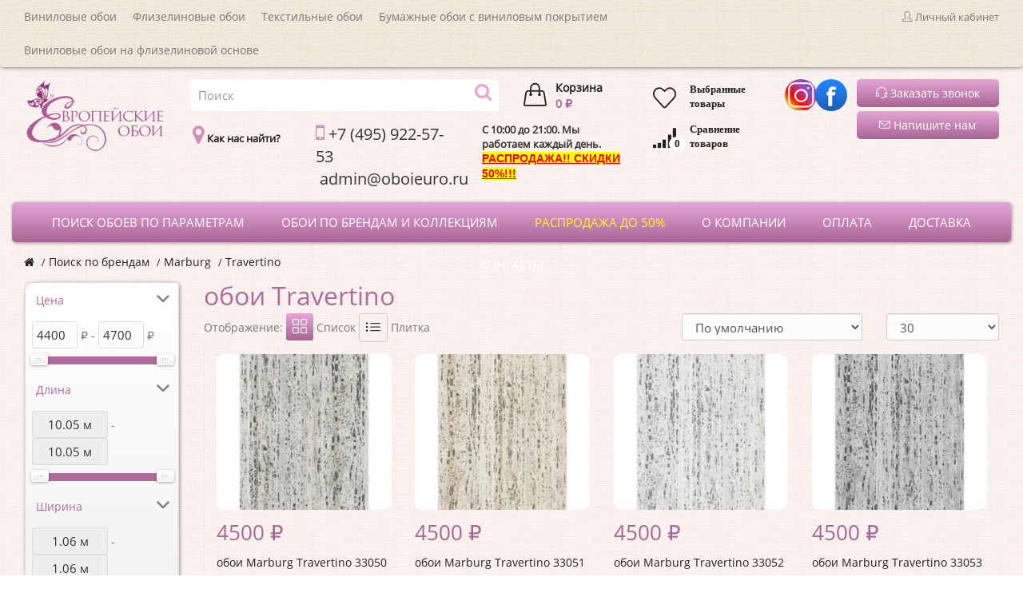

--- FILE ---
content_type: text/html; charset=utf-8
request_url: https://oboieuro.ru/oboi-oboi-2/oboi-marburg-163/oboi-travertino-3474/
body_size: 83563
content:
<!DOCTYPE html>
<!--[if IE]><![endif]-->
<!--[if IE 8 ]><html dir="ltr" lang="ru" class="ie8"><![endif]-->
<!--[if IE 9 ]><html dir="ltr" lang="ru" class="ie9"><![endif]-->
<!--[if (gt IE 9)|!(IE)]><!-->
<html dir="ltr" lang="ru">
<!--<![endif]-->
<head>
<meta charset="UTF-8"/>

<meta name="viewport" content="width=device-width, initial-scale=1">
<meta http-equiv="X-UA-Compatible" content="IE=edge">
<title>обои Travertino</title>
			
<base href="https://oboieuro.ru/"/>
<meta name="description" content="обои Travertino"/>
<meta name="keywords" content="обои Travertino"/>
<meta property="og:title" content="обои Travertino"/>
<meta property="og:description" content="обои Travertino"/>
<meta property="og:type" content="website"/>
<meta property="og:url" content="https://oboieuro.ru/oboi-oboi-2/oboi-marburg-163/oboi-travertino-3474/"/>
<meta property="og:image" content="https://oboieuro.ru/image/catalog/logo.png"/>
<meta property="og:site_name" content="Европейские обои"/>





<script src="/catalog/view/javascript/jquery/jquery-2.1.1.min.js.pagespeed.jm.OH66oSK0of.js"></script>
<link href="/catalog/view/javascript/bootstrap/css/A.bootstrap.min.css.pagespeed.cf.CbckHrPgi2.css" rel="stylesheet" media="screen"/>
<script src="/catalog/view/javascript/bootstrap/js/bootstrap.min.js.pagespeed.jm.ARbOwLPNvY.js" async></script>
<link href="/catalog/view/A.javascript,,_font-awesome,,_css,,_font-awesome.min.css+theme,,_barbaratheme,,_stylesheet,,_stylesheet.css,Mcc.4YT4WJYWnL.css.pagespeed.cf.7C1sS8V-va.css" rel="stylesheet" type="text/css"/>


<script>$(document).ready(function(){$('.show-callback').on('click',function(){$('.alert-success, .alert-danger').remove();$("#callback-box").modal('show');});$('#button-callback').on('click',function(){$.ajax({url:'index.php?route=extension/module/callback',type:'post',dataType:'json',data:$("#form-callback").serialize(),beforeSend:function(){$('#button-callback').button('loading');},complete:function(){$('#button-callback').button('reset');},success:function(json){$('.alert-success, .alert-danger').remove();if(json['error']){$('#callback').after('<div class="alert alert-danger"><i class="fa fa-exclamation-circle"></i> '+json['error']+'</div>');}if(json['success']){$('#callback').after('<div class="alert alert-success"><i class="fa fa-check-circle"></i> '+json['success']+'</div>');$('#form-callback').get(0).reset();setTimeout(function(){$('#callback-box').modal('hide');},1500);}}});});$('#button-phone-callback').on('click',function(){$.ajax({url:'index.php?route=extension/module/callback',type:'post',dataType:'json',data:$("#callback-form-phone").serialize(),beforeSend:function(){$('#button-add-callback').button('loading');},complete:function(){$('#button-add-callback').button('reset');},success:function(json){$('.callback-alert').remove();if(json['error']){$('#callback-field-alert').html('<div class="text-danger">'+json['error']+'</div>');}if(json['success']){$('#callback-field-alert').html('<div class="text-success">'+json['success']+'</div>');$('#callback-form-phone').get(0).reset();$('#callback-field-alert > div').fadeOut(3000);}}});});});</script>
<script src="/catalog/view/javascript/jquery/slick/slick.js.pagespeed.jm.yt03u0ouJz.js" async></script>







<script src="catalog/view/javascript,_jquery,_owl-carousel,_owl.carousel.min.js+theme,_barbaratheme,_js,_main.js+theme,_barbaratheme,_js,_common.js.pagespeed.jc.zk6E31U5L1.js"></script><script>eval(mod_pagespeed_w$ms$56C$x);</script>
<script>eval(mod_pagespeed_N70ImXWUuo);</script>
<script>eval(mod_pagespeed_fsE33WxkoE);</script>



<script src='catalog/view/javascript/mf/combined.js,qv2.0.5.5.1.pagespeed.jm.lGBhfEAqPh.js'></script>
<script src='catalog/view/javascript/barbara_singleclick/singleclick.js.pagespeed.jm.7JNiiKdUfp.js'></script>
<script async>$(document).ready(function(){$('.show-callback').on('click',function(){$('.alert-success, .alert-danger').remove();$("#callback-box").modal('show');});$('#button-callback').on('click',function(){$.ajax({url:'index.php?route=extension/module/callback',type:'post',dataType:'json',data:$("#form-callback").serialize(),beforeSend:function(){$('#button-callback').button('loading');},complete:function(){$('#button-callback').button('reset');},success:function(json){$('.alert-success, .alert-danger').remove();if(json['error']){$('#callback').after('<div class="alert alert-danger"><i class="fa fa-exclamation-circle"></i> '+json['error']+'</div>');}if(json['success']){$('#callback').after('<div class="alert alert-success"><i class="fa fa-check-circle"></i> '+json['success']+'</div>');$('#form-callback').get(0).reset();setTimeout(function(){$('#callback-box').modal('hide');},1500);}}});});$('#button-phone-callback').on('click',function(){$.ajax({url:'index.php?route=extension/module/callback',type:'post',dataType:'json',data:$("#callback-form-phone").serialize(),beforeSend:function(){$('#button-add-callback').button('loading');},complete:function(){$('#button-add-callback').button('reset');},success:function(json){$('.callback-alert').remove();if(json['error']){$('#callback-field-alert').html('<div class="text-danger">'+json['error']+'</div>');}if(json['success']){$('#callback-field-alert').html('<div class="text-success">'+json['success']+'</div>');$('#callback-form-phone').get(0).reset();$('#callback-field-alert > div').fadeOut(3000);}}});});});</script>
    

    
<link href="catalog/view/A.theme,,_default,,_stylesheet,,_mf,,_combined.css,,qv2.0.5.5.1+javascript,,_barbara_singleclick,,_css,,_singleclick.css,Mcc.BSTCr6bpEz.css.pagespeed.cf.ajqUzQVE8o.css" type="text/css" rel="stylesheet" media="screen"/>


<link href="https://oboieuro.ru/oboi-oboi-2/oboi-marburg-163/oboi-travertino-3474/" rel="canonical"/>
<link href="https://oboieuro.ru/image/catalog/xlogo,P20,281,29.png.pagespeed.ic.HbYyvvsu_p.webp" rel="icon"/>

      <!-- Global site tag (gtag.js) - Google Analytics -->
<script async src="https://www.googletagmanager.com/gtag/js?id=UA-128127118-1"></script>
<script>window.dataLayer=window.dataLayer||[];function gtag(){dataLayer.push(arguments);}gtag('js',new Date());gtag('config','UA-128127118-1');</script>  
								</head>
			
<body class="product-category-2_163_3474 nofix"><noscript><meta HTTP-EQUIV="refresh" content="0;url='https://oboieuro.ru/oboi-oboi-2/oboi-marburg-163/oboi-travertino-3474/?PageSpeed=noscript'" /><style><!--table,div,span,font,p{display:none} --></style><div style="display:block">Please click <a href="https://oboieuro.ru/oboi-oboi-2/oboi-marburg-163/oboi-travertino-3474/?PageSpeed=noscript">here</a> if you are not redirected within a few seconds.</div></noscript>

			    				<div id="callback-box" class="modal fade">
				  <div class="modal-dialog">
					<div class="modal-content">
					  <div class="modal-header">
						<button type="button" class="close" data-dismiss="modal" aria-hidden="true">×</button>
						<p class="modal-title">Заказать звонок</p>
						<div>Закажите обратный звонок и наш менеджер перезвонит в удобное для Вас время.</div>
						<div id="callback"></div>
					  </div>
					  <div class="modal-body">
						<form class="form-horizontal" id="form-callback">
																		<div class="form-group required">
						  <div class="col-sm-4">
							<label class="control-label" for="input-callback-name">Имя</label>		  
						  </div>
						  <div class="col-sm-8">
							<input type="text" name="callback_name" value="" id="input-callback-name" class="form-control" placeholder="Имя"/>
						  </div>
						</div>
																								<div class="form-group ">
						  <div class="col-sm-4">
							<label class="control-label" for="input-callback-time">Время звонка</label>		  
						  </div>
						  <div class="col-sm-8">
							<!--noindex-->
							<select name="callback_time" id="input-callback-time" class="form-control">
								<option value="0"> --- Не выбрано --- </option>
							  								<option value="08:00 - 09:00">08:00 - 09:00</option>
																<option value="09:00 - 10:00">09:00 - 10:00</option>
																<option value="10:00 - 11:00">10:00 - 11:00</option>
																<option value="11:00 - 12:00">11:00 - 12:00</option>
																<option value="13:00 - 14:00">13:00 - 14:00</option>
																<option value="14:00 - 15:00">14:00 - 15:00</option>
																<option value="15:00 - 16:00">15:00 - 16:00</option>
																<option value="16:00 - 17:00">16:00 - 17:00</option>
																<option value="17:00 - 18:00">17:00 - 18:00</option>
															</select>
							<!--/noindex-->
						  </div>
						</div>
																		<div class="form-group required">
						  <div class="col-sm-4">
							<label class="control-label" for="input-callback-phone">Телефон</label>		  
						  </div>
						  <div class="col-sm-8">
							<input type="tel" name="callback_phone" value="" id="input-callback-phone" class="form-control" placeholder="Телефон"/>
						  </div>
						</div>
																		<div class="form-group ">
						  <div class="col-sm-4">
							<label class="control-label" for="input-callback-text">Сообщение</label>		  
						  </div>
						  <div class="col-sm-8">
							<textarea name="callback_text" rows="5" id="input-callback-text" class="form-control" placeholder="Сообщение"></textarea>
						  </div>
						</div>
																		<input type="hidden" name="callback_url" value="https://oboieuro.ru/oboi-oboi-2/oboi-marburg-163/oboi-travertino-3474/"/>
					  </form>
					  </div>
					  <div class="modal-footer">
						<button type="button" class="btn btn-warning add-callback" id="button-callback"><i class="fa fa-comment"></i> Отправить</button>
					  </div>
					</div>
				  </div>
				</div>
											
<!-- Yandex.Metrika counter -->
<script>(function(m,e,t,r,i,k,a){m[i]=m[i]||function(){(m[i].a=m[i].a||[]).push(arguments)};m[i].l=1*new Date();k=e.createElement(t),a=e.getElementsByTagName(t)[0],k.async=1,k.src=r,a.parentNode.insertBefore(k,a)})(window,document,"script","https://mc.yandex.ru/metrika/tag.js","ym");ym(50868584,"init",{clickmap:true,trackLinks:true,accurateTrackBounce:true,webvisor:true});</script>
<noscript><div><img src="https://mc.yandex.ru/watch/50868584" style="position:absolute; left:-9999px;" alt=""/></div></noscript>
<!-- /Yandex.Metrika counter -->
  
<div id="container" class="container">

<div id="header">
<nav id="top">
  <div class="container">
  
  <div class="row"> 
      
     <div class="col-xs-5 col-sm-10"> 
              
     	  <div class="contactinfo btn-group">
      
       <span class="hidden-sm hidden-xs topdowntitle"><ul>
<li><a href="/vinilovie-oboi.html">Виниловые обои</a></li>
<li><a href="/flizelinovie-oboi.html">Флизелиновые обои</a></li>
<li><a href="/tekstilnie-oboi.html">Текстильные обои</a></li>
<li><a href="/vinilovie-oboi-na-bumazhnoj-osnove.html">Бумажные обои с виниловым покрытием</a></li>
<li><a href="/vinilovie-oboi-na-flizelinovoj-osnove.html">Виниловые обои на флизелиновой основе</a></li>
</ul></span>
       <div class="hidden-lg hidden-md topdowntitle" data-toggle="dropdown"><i class="icon-arrow-down-circle icons"></i></div>
          <div class="dropdown-menu">
		  <!--noindex-->
          <ul>
<li><a href="/vinilovie-oboi.html">Виниловые обои</a></li>
<li><a href="/flizelinovie-oboi.html">Флизелиновые обои</a></li>
<li><a href="/tekstilnie-oboi.html">Текстильные обои</a></li>
<li><a href="/vinilovie-oboi-na-bumazhnoj-osnove.html">Бумажные обои с виниловым покрытием</a></li>
<li><a href="/vinilovie-oboi-na-flizelinovoj-osnove.html">Виниловые обои на флизелиновой основе</a></li>
</ul>		  <!--/noindex-->
          </div>
       
        
        
       </div> 
               

     </div>
     
    <div class="col-xs-7 col-sm-2">
    
            
    <div id="top-links">
      <ul class="list-inline"> 
      
                
       
                  
                   
        
         
         <!--settings--> 
        <li class="dropdown barbara-setting">
        <a title="Личный кабинет" class="dropdown-toggle" data-toggle="dropdown">
        <i class="icon-user icons"></i> <span class="hidden-sm hidden-xs">Личный кабинет</span></a>
          <div class="dropdown-menu dropdown-menu-right">     
       
                       
          <form action="https://oboieuro.ru/index.php?route=account/login" method="post" enctype="multipart/form-data" class="barb-top-login">
          <div><input type="text" name="email" value="E-Mail адрес"/> </div>
          <div><input type="password" name="password" value="Пароль"/></div>
          <div><input type="submit" value="Войти" class="button login"/></div>
          <div class="inline-block"><a href="https://oboieuro.ru/index.php?route=account/forgotten">Забыли пароль?</a></div> | <div class="inline-block"><a href="https://oboieuro.ru/simpleregister/"><span>Регистрация</span></a></div>
         
          </form>
                
           <!--<div><a href="https://oboieuro.ru/index.php?route=account/login"><span>Авторизация</span></a></div>-->
              
             <div><i class="icon-handbag icons"></i> <a href="https://oboieuro.ru/simplecheckout/">Корзина</a></div>
             <div><i class="icon-note icons"></i> <a href="https://oboieuro.ru/simplecheckout/">Оформление заказа</a></div> 
             
          </div>
        </li> <!--end settings--> 
              
              
      </ul>
     </div>    
     </div>
     
      
     
     </div>     
    </div>

</nav>



<header class="menufix ">
  <div class="container"> 
  <div class="logo-menu row"> 
  <div class="col-lg-2">
     <div class="barb-logo ">
     <div id="logo">
     <a href="https://oboieuro.ru/"><img src="https://oboieuro.ru/image/catalog/xlogo.png.pagespeed.ic.0ZngUATOpX.webp" title="Европейские обои" alt="Европейские обои" class="img-responsive"/></a>
     </div>
     </div>
	  </div>

   <div class="col-lg-6">    
	   <div class="row">
			<div class="col-lg-8"> <div class="center-search ">  <div id="search" class="input-group">
  <input type="text" name="search" value="" placeholder="Поиск" class="form-control input-lg"/>
  <span class="input-group-btn">
    <button type="button" class="btn"><i class="fa fa-search"></i></button>
  </span>
</div></div></div>
	  <div class="col-lg-4">  <div id="cart" class="btn-group btn-block">
  <button type="button" data-toggle="dropdown" data-loading-text="Загрузка..." class="btn dropdown-toggle">
  <span class="top-cart"></span>
   <span class="barbara-cart-title">Корзина</span>    <span id="cart-top-fixed" style="display:none;">0</span>
   
  <span id="cart-total">0 ₽</span>
    </button>
  <ul class="dropdown-menu pull-right">
        <li>
      <p class="text-center">Ваша корзина пуста!</p>
    </li>
      </ul>
</div>
</div>	 
		
			</div>
	  
	     <div class="row">
			<div class="col-lg-12">   <div class="barb-mode"> <div class="row inf">
<div class="col-lg-3"><p><i class="fa fa-map-marker" aria-hidden="true"></i> <a href="https://oboieuro.ru/kontakti.html"><b>Как нас найти?</b></a></p></div>
<div class="col-lg-4"><p class="phone"><i class="fa fa-mobile" aria-hidden="true"></i>&nbsp;+7 (495) 922-57-53</p><p class="phone">&nbsp;admin@oboieuro.ru&nbsp;&nbsp;&nbsp;&nbsp;&nbsp;&nbsp;&nbsp;&nbsp;&nbsp;&nbsp;&nbsp;&nbsp;&nbsp;&nbsp;&nbsp;&nbsp;&nbsp;&nbsp;&nbsp;&nbsp;&nbsp;&nbsp;&nbsp;&nbsp;&nbsp;&nbsp;&nbsp;&nbsp;&nbsp;&nbsp;&nbsp;&nbsp;&nbsp;&nbsp;&nbsp;&nbsp;&nbsp;&nbsp;&nbsp;&nbsp;&nbsp;&nbsp;&nbsp;&nbsp;&nbsp;&nbsp;&nbsp;&nbsp;&nbsp;&nbsp;&nbsp;&nbsp;&nbsp;&nbsp;&nbsp;&nbsp;&nbsp;&nbsp;&nbsp;&nbsp;&nbsp;&nbsp;&nbsp;&nbsp;&nbsp;&nbsp;&nbsp;&nbsp;</p></div><div class="col-lg-4"><p><b>C 10:00 до 21:00. Мы работаем каждый день.</b></p><p><a href="https://oboieuro.ru/rasprodazha/" rel="external nofollow noopener" target="_blank" style="text-decoration-line: underline; font-family: &quot;Helvetica Neue&quot;, Helvetica, Arial, sans-serif; font-size: 14px; outline: 0px !important;"><span style="font-weight: bolder; background-color: rgb(255, 255, 0);"><u style="color: #ff0000">РАСПРОДАЖА!! СКИДКИ 50%!!!</u></span></a><b><br></b></p></div>
</div></div></div>
	
			</div>
	
	  </div>
	     <div class="col-lg-1 dudu"><a href="https://oboieuro.ru/index.php?route=account/wishlist" title="Мои закладки" id="wishlist-total" data-toggle="tooltip"><p><i class="icon-heart icons"></i><b>Выбранные товары</b>
		  <span style="display:none;">0</span></p></a>
<a href="https://oboieuro.ru/index.php?route=product/compare" id="compare-total2" title="Сравнение"><p><i class="fa fa-signal" aria-hidden="true"></i><b>Сравнение товаров</b> 
	<span class="total2">0</span></p></a>
   
</div>
	  <div class="col-lg-1">
	      <div class="topcontactinfo">
	
   
        
    <div id="topinfo-0" class="col-md-6  col-sm-12 col-xs-12 topinfo-img-top" style="margin: 0px;">
    <a href="https://www.instagram.com/oboiru/ ">      <img src="[data-uri]" alt="">     <div> 
         
    </div>
    </a>     </div>
        
    <div id="topinfo-1" class="col-md-6  col-sm-12 col-xs-12 topinfo-img-top" style="margin: 0px;">
    <a href="https://www.facebook.com/EuroWallpapers/ ">      <img src="[data-uri]" alt="">     <div> 
         
    </div>
    </a>     </div>
        </div> </div>
      
	  <div class="col-lg-2">
		 
		      <div class="barb-callback"> 
 <a class="milo" title="Заказать звонок"><span class="show-callback"> <i class="icon-earphones-alt"></i> Заказать звонок</span>
   </a>
     </div> 
		  		      <div class="barb-callback" style="margin-top: 5px;"> 
     
     <a href="/contacts/" class="milo"><i class="icon-envelope icons" aria-hidden="true"></i> Напишите нам</a>
     </div> 
	  </div>
      
            
    
 
     
   <div class="barb-headerinfo ">  

     
     
    <div class="center-search ">        
         <!--end contact info-->

    <!--end contact info-->
        
    </div> 
   
   </div>
         
           
    </div></div>
     
    
    <div class="barb-place ">
   
       
    <div class="container"> 
    <div class="row">
     
    
<!--menu-->
<div id="mobile-header">
    <div id="responsive-menu-button"><i class="fa fa-bars"></i> Меню</div>
</div>

  <nav id="menu" class="navbar">
    <ul>
    
           

<!--main menu-->

	    
	      
    <li class="jul-li "> 
     
    <a href="https://oboieuro.ru/poisk-po-parametram/">
         
             
     <span class="jl-text menu-span" style="color:#FFFFFF;">Поиск обоев по параметрам</span>
     </a>
 
       
		           
                    
          
          
                    
          
           
            
          
                                
         
             
             
          
                    
                   

</li>

      
    <li class="jul-li "> 
     
    <a href="https://oboieuro.ru/oboi-oboi-2/">
         
             
     <span class="jl-text menu-span" style="color:#FFFFFF;">Обои по брендам и коллекциям</span>
     </a>
 
       
		           
                    
          
          
                    
          
           
          <!--category-->
           <span class="arrow-over-mobile"></span>
         <div class="submenu first drop-right drop-right2">

		            
          <ul class="allcategory-sub ">
                                        
          <li> 
          <a href="https://oboieuro.ru/oboi-oboi-2/oboi-1838-wallcoverings-3/">
          <!--image--> 
            
          <!--end image--> 
          
         <span>1838 Wallcoverings</span></a>
             
                            
             </li>
           
            
		                       
          <li> 
          <a href="https://oboieuro.ru/oboi-oboi-2/oboi-agrifoni-2389/">
          <!--image--> 
            
          <!--end image--> 
          
         <span>A.Grifoni</span></a>
             
                            
             </li>
           
            
		                       
          <li> 
          <a href="https://oboieuro.ru/oboi-oboi-2/oboi-as-creation-282/">
          <!--image--> 
            
          <!--end image--> 
          
         <span>A.S. Creation</span></a>
             
                            
             </li>
           
            
		                       
          <li> 
          <a href="https://oboieuro.ru/oboi-oboi-2/oboi-adawall-1465/">
          <!--image--> 
            
          <!--end image--> 
          
         <span>Ada Wall</span></a>
             
                            
             </li>
           
            
		                       
          <li> 
          <a href="https://oboieuro.ru/oboi-oboi-2/oboi-alessandro-allori-1557/">
          <!--image--> 
            
          <!--end image--> 
          
         <span>Alessandro Allori</span></a>
             
                            
             </li>
           
            
		                       
          <li> 
          <a href="https://oboieuro.ru/oboi-oboi-2/oboi-alpine-walls-3662/">
          <!--image--> 
            
          <!--end image--> 
          
         <span>Alpine Walls</span></a>
             
                            
             </li>
           
            
		                       
          <li> 
          <a href="https://oboieuro.ru/oboi-oboi-2/oboi-anaglypta-1597/">
          <!--image--> 
            
          <!--end image--> 
          
         <span>Anaglypta</span></a>
             
                            
             </li>
           
            
		                       
          <li> 
          <a href="https://oboieuro.ru/oboi-oboi-2/oboi-andrea-rossi-719/">
          <!--image--> 
            
          <!--end image--> 
          
         <span>Andrea Rossi</span></a>
             
                            
             </li>
           
            
		                       
          <li> 
          <a href="https://oboieuro.ru/oboi-oboi-2/oboi-antonina-vella-2841/">
          <!--image--> 
            
          <!--end image--> 
          
         <span>Antonina Vella</span></a>
             
                            
             </li>
           
            
		                       
          <li> 
          <a href="https://oboieuro.ru/oboi-oboi-2/oboi-architector-41/">
          <!--image--> 
            
          <!--end image--> 
          
         <span>Architector</span></a>
             
                            
             </li>
           
            
		                       
          <li> 
          <a href="https://oboieuro.ru/oboi-oboi-2/oboi-architects-paper-79/">
          <!--image--> 
            
          <!--end image--> 
          
         <span>Architects Paper</span></a>
             
                            
             </li>
           
            
		                       
          <li> 
          <a href="https://oboieuro.ru/oboi-oboi-2/oboi-arlin-457/">
          <!--image--> 
            
          <!--end image--> 
          
         <span>Arlin</span></a>
             
                            
             </li>
           
            
		                       
          <li> 
          <a href="https://oboieuro.ru/oboi-oboi-2/oboi-artdecorium-242/">
          <!--image--> 
            
          <!--end image--> 
          
         <span>Artdecorium</span></a>
             
                            
             </li>
           
            
		                       
          <li> 
          <a href="https://oboieuro.ru/oboi-oboi-2/oboi-arte-1865/">
          <!--image--> 
            
          <!--end image--> 
          
         <span>Arte</span></a>
             
                            
             </li>
           
            
		                       
          <li> 
          <a href="https://oboieuro.ru/oboi-oboi-2/oboi-arte-decori-1471/">
          <!--image--> 
            
          <!--end image--> 
          
         <span>Arte Decori</span></a>
             
                            
             </li>
           
            
		                       
          <li> 
          <a href="https://oboieuro.ru/oboi-oboi-2/oboi-arthouse-388/">
          <!--image--> 
            
          <!--end image--> 
          
         <span>Arthouse</span></a>
             
                            
             </li>
           
            
		                       
          <li> 
          <a href="https://oboieuro.ru/oboi-oboi-2/oboi-artsimple-3753/">
          <!--image--> 
            
          <!--end image--> 
          
         <span>Artsimple</span></a>
             
                            
             </li>
           
            
		                       
          <li> 
          <a href="https://oboieuro.ru/oboi-oboi-2/oboi-atlas-wallcovering-356/">
          <!--image--> 
            
          <!--end image--> 
          
         <span>Atlas Wallcovering</span></a>
             
                            
             </li>
           
            
		                       
          <li> 
          <a href="https://oboieuro.ru/oboi-oboi-2/oboi-aura-386/">
          <!--image--> 
            
          <!--end image--> 
          
         <span>Aura</span></a>
             
                            
             </li>
           
            
		                       
          <li> 
          <a href="https://oboieuro.ru/oboi-oboi-2/oboi-bernardo-bertolucci-2025/">
          <!--image--> 
            
          <!--end image--> 
          
         <span>Bernardo Bartalucci</span></a>
             
                            
             </li>
           
            
		                       
          <li> 
          <a href="https://oboieuro.ru/oboi-oboi-2/oboi-blendworth-1192/">
          <!--image--> 
            
          <!--end image--> 
          
         <span>Blendworth</span></a>
             
                            
             </li>
           
            
		                       
          <li> 
          <a href="https://oboieuro.ru/oboi-oboi-2/oboi-blue-mountain-2766/">
          <!--image--> 
            
          <!--end image--> 
          
         <span>Blue Mountain</span></a>
             
                            
             </li>
           
            
		                       
          <li> 
          <a href="https://oboieuro.ru/oboi-oboi-2/oboi-bn-international-43/">
          <!--image--> 
            
          <!--end image--> 
          
         <span>BN International</span></a>
             
                            
             </li>
           
            
		               </ul> 
           
                       
          <ul class="allcategory-sub ">
                                        
          <li> 
          <a href="https://oboieuro.ru/oboi-oboi-2/oboi-boras-tapeter-1194/">
          <!--image--> 
            
          <!--end image--> 
          
         <span>Borastapeter</span></a>
             
                            
             </li>
           
            
		                       
          <li> 
          <a href="https://oboieuro.ru/oboi-oboi-2/oboi-bristar-1917/">
          <!--image--> 
            
          <!--end image--> 
          
         <span>Bristar</span></a>
             
                            
             </li>
           
            
		                       
          <li> 
          <a href="https://oboieuro.ru/oboi-oboi-2/oboi-bruce-winton-2983/">
          <!--image--> 
            
          <!--end image--> 
          
         <span>Bruce Winton</span></a>
             
                            
             </li>
           
            
		                       
          <li> 
          <a href="https://oboieuro.ru/oboi-oboi-2/oboi-bruno-zoff-2197/">
          <!--image--> 
            
          <!--end image--> 
          
         <span>Bruno Zoff</span></a>
             
                            
             </li>
           
            
		                       
          <li> 
          <a href="https://oboieuro.ru/oboi-oboi-2/oboi-calcutta-72/">
          <!--image--> 
            
          <!--end image--> 
          
         <span>Calcutta</span></a>
             
                            
             </li>
           
            
		                       
          <li> 
          <a href="https://oboieuro.ru/oboi-oboi-2/oboi-camengo-1216/">
          <!--image--> 
            
          <!--end image--> 
          
         <span>Camengo</span></a>
             
                            
             </li>
           
            
		                       
          <li> 
          <a href="https://oboieuro.ru/oboi-oboi-2/oboi-carey-lind-2805/">
          <!--image--> 
            
          <!--end image--> 
          
         <span>Carey Lind</span></a>
             
                            
             </li>
           
            
		                       
          <li> 
          <a href="https://oboieuro.ru/oboi-oboi-2/oboi-carl-robinson-2256/">
          <!--image--> 
            
          <!--end image--> 
          
         <span>Carl Robinson</span></a>
             
                            
             </li>
           
            
		                       
          <li> 
          <a href="https://oboieuro.ru/oboi-oboi-2/oboi-carlo-conti-2481/">
          <!--image--> 
            
          <!--end image--> 
          
         <span>Carlo Conti</span></a>
             
                            
             </li>
           
            
		                       
          <li> 
          <a href="https://oboieuro.ru/oboi-oboi-2/oboi-casa-mia-75/">
          <!--image--> 
            
          <!--end image--> 
          
         <span>Casa Mia</span></a>
             
                            
             </li>
           
            
		                       
          <li> 
          <a href="https://oboieuro.ru/oboi-oboi-2/oboi-casadeco-392/">
          <!--image--> 
            
          <!--end image--> 
          
         <span>Casadeco</span></a>
             
                            
             </li>
           
            
		                       
          <li> 
          <a href="https://oboieuro.ru/oboi-oboi-2/oboi-casamance-396/">
          <!--image--> 
            
          <!--end image--> 
          
         <span>Casamance</span></a>
             
                            
             </li>
           
            
		                       
          <li> 
          <a href="https://oboieuro.ru/oboi-oboi-2/oboi-caselio-402/">
          <!--image--> 
            
          <!--end image--> 
          
         <span>Caselio</span></a>
             
                            
             </li>
           
            
		                       
          <li> 
          <a href="https://oboieuro.ru/oboi-oboi-2/oboi-cassanie-1919/">
          <!--image--> 
            
          <!--end image--> 
          
         <span>Cassanie</span></a>
             
                            
             </li>
           
            
		                       
          <li> 
          <a href="https://oboieuro.ru/oboi-oboi-2/oboi-chelsea-decor-wallpapers-1219/">
          <!--image--> 
            
          <!--end image--> 
          
         <span>Chelsea Decor Wallpapers</span></a>
             
                            
             </li>
           
            
		                       
          <li> 
          <a href="https://oboieuro.ru/oboi-oboi-2/oboi-chesapeake-3413/">
          <!--image--> 
            
          <!--end image--> 
          
         <span>Chesapeake</span></a>
             
                            
             </li>
           
            
		                       
          <li> 
          <a href="https://oboieuro.ru/oboi-oboi-2/oboi-cole-son-3626/">
          <!--image--> 
            
          <!--end image--> 
          
         <span>Cole & Son</span></a>
             
                            
             </li>
           
            
		                       
          <li> 
          <a href="https://oboieuro.ru/oboi-oboi-2/oboi-collection-for-walls-3550/">
          <!--image--> 
            
          <!--end image--> 
          
         <span>Collection For Walls</span></a>
             
                            
             </li>
           
            
		                       
          <li> 
          <a href="https://oboieuro.ru/oboi-oboi-2/oboi-collins-company-3452/">
          <!--image--> 
            
          <!--end image--> 
          
         <span>Collins & Company</span></a>
             
                            
             </li>
           
            
		                       
          <li> 
          <a href="https://oboieuro.ru/oboi-oboi-2/oboi-coordonne-3659/">
          <!--image--> 
            
          <!--end image--> 
          
         <span>Coordonne</span></a>
             
                            
             </li>
           
            
		                       
          <li> 
          <a href="https://oboieuro.ru/oboi-oboi-2/oboi-creaciones-gimenes-1826/">
          <!--image--> 
            
          <!--end image--> 
          
         <span>Creaciones Gimenes</span></a>
             
                            
             </li>
           
            
		                       
          <li> 
          <a href="https://oboieuro.ru/oboi-oboi-2/oboi-cristiana-masi-84/">
          <!--image--> 
            
          <!--end image--> 
          
         <span>Cristiana Masi</span></a>
             
                            
             </li>
           
            
		                       
          <li> 
          <a href="https://oboieuro.ru/oboi-oboi-2/oboi-decoprint-nv-1605/">
          <!--image--> 
            
          <!--end image--> 
          
         <span>Decoprint NV</span></a>
             
                            
             </li>
           
            
		               </ul> 
           
                       
          <ul class="allcategory-sub ">
                                        
          <li> 
          <a href="https://oboieuro.ru/oboi-oboi-2/oboi-decori-decori-1231/">
          <!--image--> 
            
          <!--end image--> 
          
         <span>Decori & Decori</span></a>
             
                            
             </li>
           
            
		                       
          <li> 
          <a href="https://oboieuro.ru/oboi-oboi-2/oboi-decoro-pareti-415/">
          <!--image--> 
            
          <!--end image--> 
          
         <span>Decoro Pareti</span></a>
             
                            
             </li>
           
            
		                       
          <li> 
          <a href="https://oboieuro.ru/oboi-oboi-2/oboi-dekens-518/">
          <!--image--> 
            
          <!--end image--> 
          
         <span>Dekens</span></a>
             
                            
             </li>
           
            
		                       
          <li> 
          <a href="https://oboieuro.ru/oboi-oboi-2/oboi-designers-guild-2694/">
          <!--image--> 
            
          <!--end image--> 
          
         <span>Designers Guild</span></a>
             
                            
             </li>
           
            
		                       
          <li> 
          <a href="https://oboieuro.ru/oboi-oboi-2/oboi-did-2469/">
          <!--image--> 
            
          <!--end image--> 
          
         <span>Did</span></a>
             
                            
             </li>
           
            
		                       
          <li> 
          <a href="https://oboieuro.ru/oboi-oboi-2/oboi-domus-parati-89/">
          <!--image--> 
            
          <!--end image--> 
          
         <span>Domus Parati</span></a>
             
                            
             </li>
           
            
		                       
          <li> 
          <a href="https://oboieuro.ru/oboi-oboi-2/oboi-duka-3097/">
          <!--image--> 
            
          <!--end image--> 
          
         <span>Du&Ka</span></a>
             
                            
             </li>
           
            
		                       
          <li> 
          <a href="https://oboieuro.ru/oboi-oboi-2/oboi-eco-wallpaper-2243/">
          <!--image--> 
            
          <!--end image--> 
          
         <span>Eco Wallpaper</span></a>
             
                            
             </li>
           
            
		                       
          <li> 
          <a href="https://oboieuro.ru/oboi-oboi-2/oboi-eijffinger-1235/">
          <!--image--> 
            
          <!--end image--> 
          
         <span>Eijffinger</span></a>
             
                            
             </li>
           
            
		                       
          <li> 
          <a href="https://oboieuro.ru/oboi-oboi-2/oboi-emiliana-parati-99/">
          <!--image--> 
            
          <!--end image--> 
          
         <span>Emiliana Parati</span></a>
             
                            
             </li>
           
            
		                       
          <li> 
          <a href="https://oboieuro.ru/oboi-oboi-2/oboi-epoca-wallcoverings-3479/">
          <!--image--> 
            
          <!--end image--> 
          
         <span>Epoca Wallcoverings</span></a>
             
                            
             </li>
           
            
		                       
          <li> 
          <a href="https://oboieuro.ru/oboi-oboi-2/oboi-erismann-1774/">
          <!--image--> 
            
          <!--end image--> 
          
         <span>Erismann</span></a>
             
                            
             </li>
           
            
		                       
          <li> 
          <a href="https://oboieuro.ru/oboi-oboi-2/oboi-esta-home-1678/">
          <!--image--> 
            
          <!--end image--> 
          
         <span>Esta Home</span></a>
             
                            
             </li>
           
            
		                       
          <li> 
          <a href="https://oboieuro.ru/oboi-oboi-2/oboi-etten-3647/">
          <!--image--> 
            
          <!--end image--> 
          
         <span>Etten</span></a>
             
                            
             </li>
           
            
		                       
          <li> 
          <a href="https://oboieuro.ru/oboi-oboi-2/oboi-fabbrica-di-pareti-2483/">
          <!--image--> 
            
          <!--end image--> 
          
         <span>Fabbrica Di Pareti</span></a>
             
                            
             </li>
           
            
		                       
          <li> 
          <a href="https://oboieuro.ru/oboi-oboi-2/oboi-fardis-2373/">
          <!--image--> 
            
          <!--end image--> 
          
         <span>Fardis</span></a>
             
                            
             </li>
           
            
		                       
          <li> 
          <a href="https://oboieuro.ru/oboi-oboi-2/oboi-filpassion-431/">
          <!--image--> 
            
          <!--end image--> 
          
         <span>Filpassion</span></a>
             
                            
             </li>
           
            
		                       
          <li> 
          <a href="https://oboieuro.ru/oboi-oboi-2/oboi-fine-decor-3595/">
          <!--image--> 
            
          <!--end image--> 
          
         <span>Fine Decor</span></a>
             
                            
             </li>
           
            
		                       
          <li> 
          <a href="https://oboieuro.ru/oboi-oboi-2/oboi-fipar-237/">
          <!--image--> 
            
          <!--end image--> 
          
         <span>Fipar</span></a>
             
                            
             </li>
           
            
		                       
          <li> 
          <a href="https://oboieuro.ru/oboi-oboi-2/oboi-fresco-240/">
          <!--image--> 
            
          <!--end image--> 
          
         <span>Fresco</span></a>
             
                            
             </li>
           
            
		                       
          <li> 
          <a href="https://oboieuro.ru/oboi-oboi-2/oboi-fuggerhaus-1633/">
          <!--image--> 
            
          <!--end image--> 
          
         <span>Fuggerhaus</span></a>
             
                            
             </li>
           
            
		                       
          <li> 
          <a href="https://oboieuro.ru/oboi-oboi-2/oboi-graham-brown-3587/">
          <!--image--> 
            
          <!--end image--> 
          
         <span>Graham & Brown</span></a>
             
                            
             </li>
           
            
		                       
          <li> 
          <a href="https://oboieuro.ru/oboi-oboi-2/oboi-grandeco-245/">
          <!--image--> 
            
          <!--end image--> 
          
         <span>Grandeco</span></a>
             
                            
             </li>
           
            
		               </ul> 
           
                       
          <ul class="allcategory-sub ">
                                        
          <li> 
          <a href="https://oboieuro.ru/oboi-oboi-2/oboi-harlequin-3313/">
          <!--image--> 
            
          <!--end image--> 
          
         <span>Harlequin</span></a>
             
                            
             </li>
           
            
		                       
          <li> 
          <a href="https://oboieuro.ru/oboi-oboi-2/oboi-hohenberger-3576/">
          <!--image--> 
            
          <!--end image--> 
          
         <span>Hohenberger</span></a>
             
                            
             </li>
           
            
		                       
          <li> 
          <a href="https://oboieuro.ru/oboi-oboi-2/oboi-holden-decor-1637/">
          <!--image--> 
            
          <!--end image--> 
          
         <span>Holden Decor</span></a>
             
                            
             </li>
           
            
		                       
          <li> 
          <a href="https://oboieuro.ru/oboi-oboi-2/oboi-hookedonwalls-435/">
          <!--image--> 
            
          <!--end image--> 
          
         <span>Hookedonwalls</span></a>
             
                            
             </li>
           
            
		                       
          <li> 
          <a href="https://oboieuro.ru/oboi-oboi-2/oboi-ich-by-dans-lemur-1640/">
          <!--image--> 
            
          <!--end image--> 
          
         <span>ICH by Dans Lemur</span></a>
             
                            
             </li>
           
            
		                       
          <li> 
          <a href="https://oboieuro.ru/oboi-oboi-2/oboi-id-art-1643/">
          <!--image--> 
            
          <!--end image--> 
          
         <span>ID-Art</span></a>
             
                            
             </li>
           
            
		                       
          <li> 
          <a href="https://oboieuro.ru/oboi-oboi-2/oboi-inkiostro-bianco-2251/">
          <!--image--> 
            
          <!--end image--> 
          
         <span>Inkiostro Bianco</span></a>
             
                            
             </li>
           
            
		                       
          <li> 
          <a href="https://oboieuro.ru/oboi-oboi-2/oboi-italreflexes-661/">
          <!--image--> 
            
          <!--end image--> 
          
         <span>Italreflexes</span></a>
             
                            
             </li>
           
            
		                       
          <li> 
          <a href="https://oboieuro.ru/oboi-oboi-2/oboi-jaima-brown-3584/">
          <!--image--> 
            
          <!--end image--> 
          
         <span>Jaima Brown</span></a>
             
                            
             </li>
           
            
		                       
          <li> 
          <a href="https://oboieuro.ru/oboi-oboi-2/oboi-kemen-438/">
          <!--image--> 
            
          <!--end image--> 
          
         <span>Kemen</span></a>
             
                            
             </li>
           
            
		                       
          <li> 
          <a href="https://oboieuro.ru/oboi-oboi-2/oboi-khroma-1300/">
          <!--image--> 
            
          <!--end image--> 
          
         <span>Khroma</span></a>
             
                            
             </li>
           
            
		                       
          <li> 
          <a href="https://oboieuro.ru/oboi-oboi-2/oboi-kolizz-art-1648/">
          <!--image--> 
            
          <!--end image--> 
          
         <span>Kolizz-Art</span></a>
             
                            
             </li>
           
            
		                       
          <li> 
          <a href="https://oboieuro.ru/oboi-oboi-2/oboi-kt-exclusive-276/">
          <!--image--> 
            
          <!--end image--> 
          
         <span>KT-Exclusive</span></a>
             
                            
             </li>
           
            
		                       
          <li> 
          <a href="https://oboieuro.ru/oboi-oboi-2/oboi-limonta-122/">
          <!--image--> 
            
          <!--end image--> 
          
         <span>Limonta</span></a>
             
                            
             </li>
           
            
		                       
          <li> 
          <a href="https://oboieuro.ru/oboi-oboi-2/oboi-lincrusta-1701/">
          <!--image--> 
            
          <!--end image--> 
          
         <span>Lincrusta</span></a>
             
                            
             </li>
           
            
		                       
          <li> 
          <a href="https://oboieuro.ru/oboi-oboi-2/oboi-loymina-139/">
          <!--image--> 
            
          <!--end image--> 
          
         <span>Loymina</span></a>
             
                            
             </li>
           
            
		                       
          <li> 
          <a href="https://oboieuro.ru/oboi-oboi-2/oboi-loymina-materials-3801/">
          <!--image--> 
            
          <!--end image--> 
          
         <span>Loymina Materials</span></a>
             
                            
             </li>
           
            
		                       
          <li> 
          <a href="https://oboieuro.ru/oboi-oboi-2/oboi-luna-3750/">
          <!--image--> 
            
          <!--end image--> 
          
         <span>Luna</span></a>
             
                            
             </li>
           
            
		                       
          <li> 
          <a href="https://oboieuro.ru/oboi-oboi-2/oboi-lusso-1458/">
          <!--image--> 
            
          <!--end image--> 
          
         <span>Lusso</span></a>
             
                            
             </li>
           
            
		                       
          <li> 
          <a href="https://oboieuro.ru/oboi-oboi-2/oboi-lutece-156/">
          <!--image--> 
            
          <!--end image--> 
          
         <span>Lutece</span></a>
             
                            
             </li>
           
            
		                       
          <li> 
          <a href="https://oboieuro.ru/oboi-oboi-2/oboi-marburg-163/">
          <!--image--> 
            
          <!--end image--> 
          
         <span>Marburg</span></a>
             
                            
             </li>
           
            
		                       
          <li> 
          <a href="https://oboieuro.ru/oboi-oboi-2/oboi-mayflower-2366/">
          <!--image--> 
            
          <!--end image--> 
          
         <span>Mayflower</span></a>
             
                            
             </li>
           
            
		                       
          <li> 
          <a href="https://oboieuro.ru/oboi-oboi-2/oboi-milassa-211/">
          <!--image--> 
            
          <!--end image--> 
          
         <span>Milassa</span></a>
             
                            
             </li>
           
            
		               </ul> 
           
                       
          <ul class="allcategory-sub ">
                                        
          <li> 
          <a href="https://oboieuro.ru/oboi-oboi-2/oboi-modello-otti-423/">
          <!--image--> 
            
          <!--end image--> 
          
         <span>Modello Otti</span></a>
             
                            
             </li>
           
            
		                       
          <li> 
          <a href="https://oboieuro.ru/oboi-oboi-2/oboi-morris-co-1282/">
          <!--image--> 
            
          <!--end image--> 
          
         <span>Morris&Co</span></a>
             
                            
             </li>
           
            
		                       
          <li> 
          <a href="https://oboieuro.ru/oboi-oboi-2/oboi-nc-3796/">
          <!--image--> 
            
          <!--end image--> 
          
         <span>NC</span></a>
             
                            
             </li>
           
            
		                       
          <li> 
          <a href="https://oboieuro.ru/oboi-oboi-2/oboi-nina-hancock-3542/">
          <!--image--> 
            
          <!--end image--> 
          
         <span>Nina Hancock</span></a>
             
                            
             </li>
           
            
		                       
          <li> 
          <a href="https://oboieuro.ru/oboi-oboi-2/oboi-nlxl-3666/">
          <!--image--> 
            
          <!--end image--> 
          
         <span>NLXL</span></a>
             
                            
             </li>
           
            
		                       
          <li> 
          <a href="https://oboieuro.ru/oboi-oboi-2/oboi-omexco-3548/">
          <!--image--> 
            
          <!--end image--> 
          
         <span>Omexco</span></a>
             
                            
             </li>
           
            
		                       
          <li> 
          <a href="https://oboieuro.ru/oboi-oboi-2/oboi-origin-222/">
          <!--image--> 
            
          <!--end image--> 
          
         <span>Origin</span></a>
             
                            
             </li>
           
            
		                       
          <li> 
          <a href="https://oboieuro.ru/oboi-oboi-2/oboi-ovk-design-427/">
          <!--image--> 
            
          <!--end image--> 
          
         <span>OVK Design</span></a>
             
                            
             </li>
           
            
		                       
          <li> 
          <a href="https://oboieuro.ru/oboi-oboi-2/oboi-ps-international-429/">
          <!--image--> 
            
          <!--end image--> 
          
         <span>P+S International</span></a>
             
                            
             </li>
           
            
		                       
          <li> 
          <a href="https://oboieuro.ru/oboi-oboi-2/oboi-paper-ink-2375/">
          <!--image--> 
            
          <!--end image--> 
          
         <span>PAPER & INK</span></a>
             
                            
             </li>
           
            
		                       
          <li> 
          <a href="https://oboieuro.ru/oboi-oboi-2/oboi-parato-228/">
          <!--image--> 
            
          <!--end image--> 
          
         <span>Parato</span></a>
             
                            
             </li>
           
            
		                       
          <li> 
          <a href="https://oboieuro.ru/oboi-oboi-2/oboi-paravox-2715/">
          <!--image--> 
            
          <!--end image--> 
          
         <span>Paravox</span></a>
             
                            
             </li>
           
            
		                       
          <li> 
          <a href="https://oboieuro.ru/oboi-oboi-2/oboi-portofino-234/">
          <!--image--> 
            
          <!--end image--> 
          
         <span>Portofino</span></a>
             
                            
             </li>
           
            
		                       
          <li> 
          <a href="https://oboieuro.ru/oboi-oboi-2/oboi-prima-italiana-1284/">
          <!--image--> 
            
          <!--end image--> 
          
         <span>Prima Italiana</span></a>
             
                            
             </li>
           
            
		                       
          <li> 
          <a href="https://oboieuro.ru/oboi-oboi-2/oboi-primo-parati-772/">
          <!--image--> 
            
          <!--end image--> 
          
         <span>Primo Parati</span></a>
             
                            
             </li>
           
            
		                       
          <li> 
          <a href="https://oboieuro.ru/oboi-oboi-2/oboi-print4-1655/">
          <!--image--> 
            
          <!--end image--> 
          
         <span>Print4</span></a>
             
                            
             </li>
           
            
		                       
          <li> 
          <a href="https://oboieuro.ru/oboi-oboi-2/oboi-qparete-685/">
          <!--image--> 
            
          <!--end image--> 
          
         <span>Q.Parete</span></a>
             
                            
             </li>
           
            
		                       
          <li> 
          <a href="https://oboieuro.ru/oboi-oboi-2/oboi-ralph-lauren-1341/">
          <!--image--> 
            
          <!--end image--> 
          
         <span>Ralph Lauren</span></a>
             
                            
             </li>
           
            
		                       
          <li> 
          <a href="https://oboieuro.ru/oboi-oboi-2/oboi-rasch-297/">
          <!--image--> 
            
          <!--end image--> 
          
         <span>Rasch</span></a>
             
                            
             </li>
           
            
		                       
          <li> 
          <a href="https://oboieuro.ru/oboi-oboi-2/oboi-rasch-textil-318/">
          <!--image--> 
            
          <!--end image--> 
          
         <span>Rasch Textil</span></a>
             
                            
             </li>
           
            
		                       
          <li> 
          <a href="https://oboieuro.ru/oboi-oboi-2/oboi-roberto-borzagi-2281/">
          <!--image--> 
            
          <!--end image--> 
          
         <span>Roberto Borzagi</span></a>
             
                            
             </li>
           
            
		                       
          <li> 
          <a href="https://oboieuro.ru/oboi-oboi-2/oboi-sanderson-1343/">
          <!--image--> 
            
          <!--end image--> 
          
         <span>Sanderson</span></a>
             
                            
             </li>
           
            
		                       
          <li> 
          <a href="https://oboieuro.ru/oboi-oboi-2/oboi-sangiorgio-331/">
          <!--image--> 
            
          <!--end image--> 
          
         <span>Sangiorgio</span></a>
             
                            
             </li>
           
            
		               </ul> 
           
                       
          <ul class="allcategory-sub ">
                                        
          <li> 
          <a href="https://oboieuro.ru/oboi-oboi-2/oboi-seabrook-3553/">
          <!--image--> 
            
          <!--end image--> 
          
         <span>Seabrook</span></a>
             
                            
             </li>
           
            
		                       
          <li> 
          <a href="https://oboieuro.ru/oboi-oboi-2/oboi-sirpi-333/">
          <!--image--> 
            
          <!--end image--> 
          
         <span>Sirpi</span></a>
             
                            
             </li>
           
            
		                       
          <li> 
          <a href="https://oboieuro.ru/oboi-oboi-2/oboi-sk-filson-2377/">
          <!--image--> 
            
          <!--end image--> 
          
         <span>SK Filson</span></a>
             
                            
             </li>
           
            
		                       
          <li> 
          <a href="https://oboieuro.ru/oboi-oboi-2/oboi-smith-fellows-1355/">
          <!--image--> 
            
          <!--end image--> 
          
         <span>Smith & Fellows</span></a>
             
                            
             </li>
           
            
		                       
          <li> 
          <a href="https://oboieuro.ru/oboi-oboi-2/oboi-studio-italia-collection-3670/">
          <!--image--> 
            
          <!--end image--> 
          
         <span>Studio Italia Collection</span></a>
             
                            
             </li>
           
            
		                       
          <li> 
          <a href="https://oboieuro.ru/oboi-oboi-2/oboi-tekko-1359/">
          <!--image--> 
            
          <!--end image--> 
          
         <span>Tekko</span></a>
             
                            
             </li>
           
            
		                       
          <li> 
          <a href="https://oboieuro.ru/oboi-oboi-2/oboi-thibaut-3653/">
          <!--image--> 
            
          <!--end image--> 
          
         <span>Thibaut</span></a>
             
                            
             </li>
           
            
		                       
          <li> 
          <a href="https://oboieuro.ru/oboi-oboi-2/oboi-tiffany-designs-3599/">
          <!--image--> 
            
          <!--end image--> 
          
         <span>Tiffany Designs</span></a>
             
                            
             </li>
           
            
		                       
          <li> 
          <a href="https://oboieuro.ru/oboi-oboi-2/oboi-trendsetter-3613/">
          <!--image--> 
            
          <!--end image--> 
          
         <span>Trendsetter</span></a>
             
                            
             </li>
           
            
		                       
          <li> 
          <a href="https://oboieuro.ru/oboi-oboi-2/oboi-ugepa-367/">
          <!--image--> 
            
          <!--end image--> 
          
         <span>Ugepa</span></a>
             
                            
             </li>
           
            
		                       
          <li> 
          <a href="https://oboieuro.ru/oboi-oboi-2/oboi-valentino-ricci-2379/">
          <!--image--> 
            
          <!--end image--> 
          
         <span>Valentino Ricci</span></a>
             
                            
             </li>
           
            
		                       
          <li> 
          <a href="https://oboieuro.ru/oboi-oboi-2/oboi-vatos-2371/">
          <!--image--> 
            
          <!--end image--> 
          
         <span>Vatos</span></a>
             
                            
             </li>
           
            
		                       
          <li> 
          <a href="https://oboieuro.ru/oboi-oboi-2/oboi-victoria-stenova-1707/">
          <!--image--> 
            
          <!--end image--> 
          
         <span>Victoria Stenova</span></a>
             
                            
             </li>
           
            
		                       
          <li> 
          <a href="https://oboieuro.ru/oboi-oboi-2/oboi-wallquest-381/">
          <!--image--> 
            
          <!--end image--> 
          
         <span>Wallquest</span></a>
             
                            
             </li>
           
            
		                       
          <li> 
          <a href="https://oboieuro.ru/oboi-oboi-2/oboi-wiganford-1518/">
          <!--image--> 
            
          <!--end image--> 
          
         <span>Wiganford</span></a>
             
                            
             </li>
           
            
		                       
          <li> 
          <a href="https://oboieuro.ru/oboi-oboi-2/oboi-yien-3117/">
          <!--image--> 
            
          <!--end image--> 
          
         <span>Yien</span></a>
             
                            
             </li>
           
            
		                       
          <li> 
          <a href="https://oboieuro.ru/oboi-oboi-2/oboi-york-1362/">
          <!--image--> 
            
          <!--end image--> 
          
         <span>York</span></a>
             
                            
             </li>
           
            
		                       
          <li> 
          <a href="https://oboieuro.ru/oboi-oboi-2/oboi-zambaiti-6/">
          <!--image--> 
            
          <!--end image--> 
          
         <span>Zambaiti Parati</span></a>
             
                            
             </li>
           
            
		                       
          <li> 
          <a href="https://oboieuro.ru/oboi-oboi-2/oboi-zoffany-1427/">
          <!--image--> 
            
          <!--end image--> 
          
         <span>Zoffany</span></a>
             
                            
             </li>
           
            
		                       
          <li> 
          <a href="https://oboieuro.ru/oboi-oboi-2/oboi-arteks-3759/">
          <!--image--> 
            
          <!--end image--> 
          
         <span>Артекс</span></a>
             
                            
             </li>
           
            
		              
		              
		              
		               </ul> 
           
              

            </div>
               
          
                                
         
             
             
          
                    
                   

</li>

      
    <li class="jul-li "> 
     
    <a href="https://oboieuro.ru/rasprodazha/">
         
             
     <span class="jl-text menu-span" style="color:#FFFF00;">РАСПРОДАЖА ДО 50%</span>
     </a>
 
       
		           
                    
          
          
                    
          
           
            
          
                                
         
             
             
          
                    
                   

</li>

      
    <li class="jul-li "> 
     
    <a href="https://oboieuro.ru/o-kompanii.html">
         
             
     <span class="jl-text menu-span" style="color:#FFFFFF;">О компании</span>
     </a>
 
       
		           
                    
          
          
                    
          
           
            
          
                                
         
             
             
          
                    
                   

</li>

      
    <li class="jul-li "> 
     
    <a href="https://oboieuro.ru/oplata.html">
         
             
     <span class="jl-text menu-span" style="color:#FFFFFF;">Оплата</span>
     </a>
 
       
		           
                    
          
          
                    
          
           
            
          
                                
         
             
             
          
                    
                   

</li>

      
    <li class="jul-li "> 
     
    <a href="https://oboieuro.ru/dostavka.html">
         
             
     <span class="jl-text menu-span" style="color:#FFFFFF;">Доставка</span>
     </a>
 
       
		           
                    
          
          
                    
          
           
            
          
                                
         
             
             
          
                    
                   

</li>

      
    <li class="jul-li "> 
     
    <a href="https://oboieuro.ru/kontakti.html">
         
             
     <span class="jl-text menu-span" style="color:#FFFFFF;">Контакты</span>
     </a>
 
       
		           
                    
          
          
                    
          
           
            
          
                                
         
             
             
          
                    
                   

</li>

        
    

 
    </ul>
  </nav>
<!--end menu-->

   </div>
    </div>
   </div>
   


</header>


<div id="notification"></div>

</div>
<div class="container">
  <ul class="breadcrumb">
        <li><a href="https://oboieuro.ru/"><i class="fa fa-home"></i></a></li>
        <li><a href="https://oboieuro.ru/oboi-oboi-2/">Поиск по брендам</a></li>
        <li><a href="https://oboieuro.ru/oboi-oboi-2/oboi-marburg-163/">Marburg</a></li>
        <li><a href="https://oboieuro.ru/oboi-oboi-2/oboi-marburg-163/oboi-travertino-3474/">Travertino</a></li>
      </ul>
  <div class="row"><aside id="column-left" class="col-md-3 col-sm-12">
    

<!--noindex-->
<div class="box mfilter-box mfilter-box-1 mfilter-column_left mfilter-direction-ltr" id="mfilter-box-1">
		<div class="box-content mfilter-content">
				<ul>
																				<li data-type="price" data-base-type="price" data-id="price" data-group-key="" data-seo-name="price" data-inline-horizontal="0" data-display-live-filter="0" data-display-list-of-items="-1" class="mfilter-filter-item mfilter-price mfilter-price">

													<div class="mfilter-heading">
								<div class="mfilter-heading-content">
									<div class="mfilter-heading-text">
										<span>Цена</span>

																			</div>
									<i class="mfilter-head-icon"></i>
								</div>
							</div>
						
						<div class="mfilter-content-opts">
							<div class="mfilter-opts-container">
								<div class="mfilter-content-wrapper">
									<div class="mfilter-options">
																					<div class="mfilter-option mfilter-price">
												<div class="mfilter-price-inputs">
																										<input id="mfilter-opts-price-min" type="text" class="form-control" value=""/>
														 ₽														-
																										<input id="mfilter-opts-price-max" type="text" class="form-control" value=""/>
														 ₽												</div>
												<div class="mfilter-price-slider">
													<div id="mfilter-price-slider"></div>
												</div>
											</div>
																			</div>
								</div>

								<div class="mfilter-clearfix"></div>
							</div>

							<div class="mfilter-clearfix"></div>
						</div>
					</li>
																								<li data-type="slider" data-base-type="length" data-id="length" data-group-key="" data-seo-name="length" data-inline-horizontal="0" data-display-live-filter="0" data-display-list-of-items="-1" class="mfilter-filter-item mfilter-slider mfilter-length">

													<div class="mfilter-heading">
								<div class="mfilter-heading-content">
									<div class="mfilter-heading-text">
										<span>Длина</span>

																			</div>
									<i class="mfilter-head-icon"></i>
								</div>
							</div>
						
						<div class="mfilter-content-opts">
							<div class="mfilter-opts-container">
								<div class="mfilter-content-wrapper">
									<div class="mfilter-options">
																					<div class="mfilter-option mfilter-slider">
												<div class="mfilter-slider-inputs">
													<input class="mfilter-opts-slider-min form-control" type="text" value="" readonly="readonly"/>
														-
													<input class="mfilter-opts-slider-max form-control" type="text" value="" readonly="readonly"/>
												</div>
												<div class="mfilter-slider-container">
													<div class="mfilter-slider-slider"></div>
												</div>
												<div class="mfilter-slider-data" style="display: none;">eyI3NTYyNTIxODYwZmQ5YmM3M2NhZDc1NTYwMGFlM2UwOSI6eyJuYW1lIjoiMTAuMDUgXHUwNDNjIiwidmFsdWUiOjEwLjA1LCJrZXkiOiI3NTYyNTIxODYwZmQ5YmM3M2NhZDc1NTYwMGFlM2UwOSIsInNvcnRfb3JkZXIiOjB9fQ==</div>
											</div>
																			</div>
								</div>

								<div class="mfilter-clearfix"></div>
							</div>

							<div class="mfilter-clearfix"></div>
						</div>
					</li>
																								<li data-type="slider" data-base-type="width" data-id="width" data-group-key="" data-seo-name="width" data-inline-horizontal="0" data-display-live-filter="0" data-display-list-of-items="-1" class="mfilter-filter-item mfilter-slider mfilter-width">

													<div class="mfilter-heading">
								<div class="mfilter-heading-content">
									<div class="mfilter-heading-text">
										<span>Ширина</span>

																			</div>
									<i class="mfilter-head-icon"></i>
								</div>
							</div>
						
						<div class="mfilter-content-opts">
							<div class="mfilter-opts-container">
								<div class="mfilter-content-wrapper">
									<div class="mfilter-options">
																					<div class="mfilter-option mfilter-slider">
												<div class="mfilter-slider-inputs">
													<input class="mfilter-opts-slider-min form-control" type="text" value="" readonly="readonly"/>
														-
													<input class="mfilter-opts-slider-max form-control" type="text" value="" readonly="readonly"/>
												</div>
												<div class="mfilter-slider-container">
													<div class="mfilter-slider-slider"></div>
												</div>
												<div class="mfilter-slider-data" style="display: none;">eyJhMDU2MWIwMzFjNGY0ZTFjMmRmNzE4ODM1MDFjZDYwZSI6eyJuYW1lIjoiMS4wNiBcdTA0M2MiLCJ2YWx1ZSI6MS4wNiwia2V5IjoiYTA1NjFiMDMxYzRmNGUxYzJkZjcxODgzNTAxY2Q2MGUiLCJzb3J0X29yZGVyIjowfX0=</div>
											</div>
																			</div>
								</div>

								<div class="mfilter-clearfix"></div>
							</div>

							<div class="mfilter-clearfix"></div>
						</div>
					</li>
																								<li data-type="checkbox" data-base-type="stock_status" data-id="stock_status" data-group-key="" data-seo-name="stock_status" data-inline-horizontal="0" data-display-live-filter="0" data-display-list-of-items="button_more" class="mfilter-filter-item mfilter-checkbox mfilter-stock_status">

													<div class="mfilter-heading">
								<div class="mfilter-heading-content">
									<div class="mfilter-heading-text">
										<span>Статус наличия</span>

																			</div>
									<i class="mfilter-head-icon"></i>
								</div>
							</div>
						
						<div class="mfilter-content-opts">
							<div class="mfilter-opts-container">
								<div class="mfilter-content-wrapper">
									<div class="mfilter-options">
																																<div class="mfilter-options-container">
												<div class="mfilter-tb">
																																																		<div class="mfilter-option mfilter-tb-as-tr">
														<div class="mfilter-tb-as-td mfilter-col-input">
															<input id="mfilter-opts-attribs-1-stock_status-5" name="stock_status" type="checkbox" value="5"/>
														</div>
														<label class="mfilter-tb-as-td" for="mfilter-opts-attribs-1-stock_status-5">
																															Под заказ																													</label>
														<div class="mfilter-tb-as-td mfilter-col-count"><span class="mfilter-counter">0</span></div>
													</div>
																																																			<div class="mfilter-option mfilter-tb-as-tr">
														<div class="mfilter-tb-as-td mfilter-col-input">
															<input id="mfilter-opts-attribs-1-stock_status-7" name="stock_status" type="checkbox" value="7"/>
														</div>
														<label class="mfilter-tb-as-td" for="mfilter-opts-attribs-1-stock_status-7">
																															В наличии																													</label>
														<div class="mfilter-tb-as-td mfilter-col-count"><span class="mfilter-counter">0</span></div>
													</div>
																																					</div>
											</div>
																			</div>
								</div>

								<div class="mfilter-clearfix"></div>
							</div>

							<div class="mfilter-clearfix"></div>
						</div>
					</li>
																								<li data-type="checkbox" data-base-type="attribute" data-id="6" data-group-key="" data-seo-name="6-" data-inline-horizontal="0" data-display-live-filter="0" data-display-list-of-items="button_more" class="mfilter-filter-item mfilter-checkbox mfilter-attribute mfilter-attributes">

													<div class="mfilter-heading">
								<div class="mfilter-heading-content">
									<div class="mfilter-heading-text">
										<span>Материал основы</span>

																			</div>
									<i class="mfilter-head-icon"></i>
								</div>
							</div>
						
						<div class="mfilter-content-opts">
							<div class="mfilter-opts-container">
								<div class="mfilter-content-wrapper">
									<div class="mfilter-options">
																																<div class="mfilter-options-container">
												<div class="mfilter-tb">
																																																		<div class="mfilter-option mfilter-tb-as-tr">
														<div class="mfilter-tb-as-td mfilter-col-input">
															<input id="mfilter-opts-attribs-1-6-71fb3d9f0c6ed1e4fd0af0ef9270722f" name="6-" type="checkbox" value="Флизелин"/>
														</div>
														<label class="mfilter-tb-as-td" for="mfilter-opts-attribs-1-6-71fb3d9f0c6ed1e4fd0af0ef9270722f">
																															Флизелин																													</label>
														<div class="mfilter-tb-as-td mfilter-col-count"><span class="mfilter-counter">0</span></div>
													</div>
																																					</div>
											</div>
																			</div>
								</div>

								<div class="mfilter-clearfix"></div>
							</div>

							<div class="mfilter-clearfix"></div>
						</div>
					</li>
																								<li data-type="checkbox" data-base-type="attribute" data-id="4" data-group-key="" data-seo-name="4-" data-inline-horizontal="0" data-display-live-filter="0" data-display-list-of-items="button_more" class="mfilter-filter-item mfilter-checkbox mfilter-attribute mfilter-attributes">

													<div class="mfilter-heading">
								<div class="mfilter-heading-content">
									<div class="mfilter-heading-text">
										<span>Материал покрытия</span>

																			</div>
									<i class="mfilter-head-icon"></i>
								</div>
							</div>
						
						<div class="mfilter-content-opts">
							<div class="mfilter-opts-container">
								<div class="mfilter-content-wrapper">
									<div class="mfilter-options">
																																<div class="mfilter-options-container">
												<div class="mfilter-tb">
																																																		<div class="mfilter-option mfilter-tb-as-tr">
														<div class="mfilter-tb-as-td mfilter-col-input">
															<input id="mfilter-opts-attribs-1-4-4c3662358696cfaf0088be229409ebd4" name="4-" type="checkbox" value="Виниловое"/>
														</div>
														<label class="mfilter-tb-as-td" for="mfilter-opts-attribs-1-4-4c3662358696cfaf0088be229409ebd4">
																															Виниловое																													</label>
														<div class="mfilter-tb-as-td mfilter-col-count"><span class="mfilter-counter">0</span></div>
													</div>
																																					</div>
											</div>
																			</div>
								</div>

								<div class="mfilter-clearfix"></div>
							</div>

							<div class="mfilter-clearfix"></div>
						</div>
					</li>
																								<li data-type="checkbox" data-base-type="attribute" data-id="5" data-group-key="" data-seo-name="5-" data-inline-horizontal="0" data-display-live-filter="0" data-display-list-of-items="button_more" class="mfilter-filter-item mfilter-checkbox mfilter-attribute mfilter-attributes">

													<div class="mfilter-heading">
								<div class="mfilter-heading-content">
									<div class="mfilter-heading-text">
										<span>Страна</span>

																			</div>
									<i class="mfilter-head-icon"></i>
								</div>
							</div>
						
						<div class="mfilter-content-opts">
							<div class="mfilter-opts-container">
								<div class="mfilter-content-wrapper">
									<div class="mfilter-options">
																																<div class="mfilter-options-container">
												<div class="mfilter-tb">
																																																		<div class="mfilter-option mfilter-tb-as-tr">
														<div class="mfilter-tb-as-td mfilter-col-input">
															<input id="mfilter-opts-attribs-1-5-aeb9b67118424390d5dd6e5961eee4ec" name="5-" type="checkbox" value="Германия"/>
														</div>
														<label class="mfilter-tb-as-td" for="mfilter-opts-attribs-1-5-aeb9b67118424390d5dd6e5961eee4ec">
																															Германия																													</label>
														<div class="mfilter-tb-as-td mfilter-col-count"><span class="mfilter-counter">0</span></div>
													</div>
																																					</div>
											</div>
																			</div>
								</div>

								<div class="mfilter-clearfix"></div>
							</div>

							<div class="mfilter-clearfix"></div>
						</div>
					</li>
									</ul>
			</div>
</div>
<!--/noindex-->

<script type="text/javascript">MegaFilterLang.text_display='Показать';MegaFilterLang.text_list='Список';MegaFilterLang.text_grid='Сетка';MegaFilterLang.text_select='---';if(typeof MegaFilterOverrideFn=='undefined'){var MegaFilterOverrideFn={};}if(typeof MegaFilterCommonData=='undefined'){var MegaFilterCommonData={};}MegaFilterCommonData.seo={'currentUrl':'https://oboieuro.ru/oboi-oboi-2/oboi-marburg-163/oboi-travertino-3474/','aliases':[]};if(typeof MegaFilterOverrideFn['1']=='undefined'){MegaFilterOverrideFn['1']={};}MegaFilterOverrideFn[1]["beforeRequest"]=function(){var self=this;};MegaFilterOverrideFn[1]["beforeRender"]=function(htmlResponse,htmlContent,json){var self=this;};MegaFilterOverrideFn[1]["afterRender"]=function(htmlResponse,htmlContent,json){var self=this;};jQuery().ready(function(){jQuery('#mfilter-box-1').each(function(){var _t=jQuery(this).addClass('init'),_p={};for(var i=0;i<MegaFilterINSTANCES.length;i++){if(_t.attr('id')==MegaFilterINSTANCES[i]._box.attr('id')){return;}}_p['path']='2_163_3474';_p['path_aliases']='';var mfpModule=new MegaFilter();if(typeof MegaFilterOverrideFn['1']!='undefined'){for(var i in MegaFilterOverrideFn['1']){mfpModule[i]=MegaFilterOverrideFn['1'][i];}}MegaFilterINSTANCES.push(mfpModule.init(_t,{'idx':'1','route':'cHJvZHVjdC9jYXRlZ29yeQ==','routeProduct':'cHJvZHVjdC9wcm9kdWN0','routeHome':'Y29tbW9uL2hvbWU=','routeCategory':'cHJvZHVjdC9jYXRlZ29yeQ==','routeInformation':'aW5mb3JtYXRpb24vaW5mb3JtYXRpb24=','contentSelector':'#mfilter-content-container','contentSelectorH1':'#content h1,#content h2','refreshResults':'immediately','refreshDelay':1000,'usingButtonWithCountInfo':false,'autoScroll':false,'ajaxGetInfoUrl':'https://oboieuro.ru/index.php?route=module/mega_filter/getajaxinfo','ajaxResultsUrl':'https://oboieuro.ru/index.php?route=module/mega_filter/results','ajaxGetCategoryUrl':'https://oboieuro.ru/index.php?route=module/mega_filter/getcategories','priceMin':4400,'priceMax':4700,'mijoshop':false,'joo_cart':false,'showNumberOfProducts':true,'calculateNumberOfProducts':true,'addPixelsFromTop':0,'displayListOfItems':{'type':'button_more','limit_of_items':4,'maxHeight':155,'textMore':'Показать ещё (%s)','textLess':'Показать меньше','standardScroll':false},'smp':{'isInstalled':false,'disableConvertUrls':false},'params':_p,'inStockDefaultSelected':false,'inStockDefaultSelectedGlobal':false,'inStockStatus':'7','showLoaderOverResults':true,'showLoaderOverFilter':false,'hideInactiveValues':true,'manualInit':false,'homePageAJAX':true,'homePageContentSelector':'#content','ajaxPagination':false,'text':{'loading':'Загрузка...','go_to_top':'Перейти к началу','init_filter':'Поиск с фильтрацией','initializing':'Инициализация...'},'color':{'loader_over_results':'#ffffff','loader_over_filter':'#ffffff'},'direction':'ltr','seo':{'enabled':true,'aliasesEnabled':false,'alias':'','parameter':'mfp','separator':'mfp','valuesAreLinks':false,'valuesLinksAreClickable':false,'usePostAjaxRequests':false,'addSlashAtTheEnd':true,'metaRobots':false,'metaRobotsValue':'noindex,follow'},'displayAlwaysAsWidget':false,'displaySelectedFilters':'over_filter','isMobile':false,'widgetWithSwipe':true,'widgetPosition':'','theme':'','data':{'category_id':3474}}));});});</script>    <div class="catalog">
<div class="list-group">
    <ul class="box-category accordeon_category">
      		
		<!--noindex-->     
                 <li class="cat-active"><a href="https://oboieuro.ru/oboi-oboi-2/" class="active">Поиск по брендам</a>
               					<b class="accordeon_plus"></b>
					<ul class="accordeon_subcat">
												
                                                  <li><a href="https://oboieuro.ru/oboi-oboi-2/oboi-1838-wallcoverings-3/">1838 Wallcoverings</a>
                         
                                               
                      <b class="accordeon_plus"></b>
                     <ul class="accordeon_subcat"> 
                                           <li><a href="https://oboieuro.ru/oboi-oboi-2/oboi-1838-wallcoverings-3/oboi-aurora-3692/">Aurora</a></li>
                                            <li><a href="https://oboieuro.ru/oboi-oboi-2/oboi-1838-wallcoverings-3/oboi-avington-4/">Avington</a></li>
                                            <li><a href="https://oboieuro.ru/oboi-oboi-2/oboi-1838-wallcoverings-3/oboi-camellia-3693/">Camellia</a></li>
                                            <li><a href="https://oboieuro.ru/oboi-oboi-2/oboi-1838-wallcoverings-3/oboi-capri-1464/">Capri</a></li>
                                            <li><a href="https://oboieuro.ru/oboi-oboi-2/oboi-1838-wallcoverings-3/oboi-elodie-3694/">Elodie</a></li>
                                            <li><a href="https://oboieuro.ru/oboi-oboi-2/oboi-1838-wallcoverings-3/oboi-rosemore-5/">Rosemore</a></li>
                                            <li><a href="https://oboieuro.ru/oboi-oboi-2/oboi-1838-wallcoverings-3/oboi-willow-3695/">Willow</a></li>
                                            </ul>
                  							
						</li>
												
                                                  <li><a href="https://oboieuro.ru/oboi-oboi-2/oboi-agrifoni-2389/">A.Grifoni</a>
                         
                                               
                      <b class="accordeon_plus"></b>
                     <ul class="accordeon_subcat"> 
                                           <li><a href="https://oboieuro.ru/oboi-oboi-2/oboi-agrifoni-2389/oboi-palazzo-ducale-2390/">Palazzo Ducale</a></li>
                                            <li><a href="https://oboieuro.ru/oboi-oboi-2/oboi-agrifoni-2389/oboi-palazzo-peterhof-2391/">Palazzo Peterhof</a></li>
                                            <li><a href="https://oboieuro.ru/oboi-oboi-2/oboi-agrifoni-2389/oboi-palazzo-ragione-2480/">Palazzo Ragione</a></li>
                                            </ul>
                  							
						</li>
												
                                                  <li><a href="https://oboieuro.ru/oboi-oboi-2/oboi-as-creation-282/">A.S. Creation</a>
                         
                                               
                      <b class="accordeon_plus"></b>
                     <ul class="accordeon_subcat"> 
                                           <li><a href="https://oboieuro.ru/oboi-oboi-2/oboi-as-creation-282/oboi-absolutely-chic-1908/">Absolutely Chic</a></li>
                                            <li><a href="https://oboieuro.ru/oboi-oboi-2/oboi-as-creation-282/oboi-accent-2500/">Accent</a></li>
                                            <li><a href="https://oboieuro.ru/oboi-oboi-2/oboi-as-creation-282/oboi-alberto-2696/">Alberto</a></li>
                                            <li><a href="https://oboieuro.ru/oboi-oboi-2/oboi-as-creation-282/oboi-ampir-2301/">Ampir</a></li>
                                            <li><a href="https://oboieuro.ru/oboi-oboi-2/oboi-as-creation-282/oboi-antivandal-442/">Antivandal</a></li>
                                            <li><a href="https://oboieuro.ru/oboi-oboi-2/oboi-as-creation-282/oboi-attico-3249/">Attico</a></li>
                                            <li><a href="https://oboieuro.ru/oboi-oboi-2/oboi-as-creation-282/oboi-bella-casa-283/">Bella Casa</a></li>
                                            <li><a href="https://oboieuro.ru/oboi-oboi-2/oboi-as-creation-282/oboi-best-of-106-2108/">Best of 106</a></li>
                                            <li><a href="https://oboieuro.ru/oboi-oboi-2/oboi-as-creation-282/oboi-bjorn-443/">Bjorn</a></li>
                                            <li><a href="https://oboieuro.ru/oboi-oboi-2/oboi-as-creation-282/oboi-bohemian-burlesque-284/">Bohemian Burlesque</a></li>
                                            <li><a href="https://oboieuro.ru/oboi-oboi-2/oboi-as-creation-282/oboi-boho-love-1594/">Boho Love</a></li>
                                            <li><a href="https://oboieuro.ru/oboi-oboi-2/oboi-as-creation-282/oboi-borneo-2034/">Borneo</a></li>
                                            <li><a href="https://oboieuro.ru/oboi-oboi-2/oboi-as-creation-282/oboi-california-1473/">California</a></li>
                                            <li><a href="https://oboieuro.ru/oboi-oboi-2/oboi-as-creation-282/oboi-chateau-5-495/">Chateau 5</a></li>
                                            <li><a href="https://oboieuro.ru/oboi-oboi-2/oboi-as-creation-282/oboi-classico-285/">Classico</a></li>
                                            <li><a href="https://oboieuro.ru/oboi-oboi-2/oboi-as-creation-282/oboi-classico-ii-2302/">Classico II</a></li>
                                            <li><a href="https://oboieuro.ru/oboi-oboi-2/oboi-as-creation-282/oboi-colibri-1600/">Colibri</a></li>
                                            <li><a href="https://oboieuro.ru/oboi-oboi-2/oboi-as-creation-282/oboi-cote-dazur-286/">Cote d'Azur</a></li>
                                            <li><a href="https://oboieuro.ru/oboi-oboi-2/oboi-as-creation-282/oboi-cotton-3720/">Cotton</a></li>
                                            <li><a href="https://oboieuro.ru/oboi-oboi-2/oboi-as-creation-282/oboi-daniel-hechter-3-1909/">Daniel Hechter 3</a></li>
                                            <li><a href="https://oboieuro.ru/oboi-oboi-2/oboi-as-creation-282/oboi-daniel-hechter-5-1474/">Daniel Hechter 5</a></li>
                                            <li><a href="https://oboieuro.ru/oboi-oboi-2/oboi-as-creation-282/oboi-daniel-hechter-6-2303/">Daniel Hechter 6</a></li>
                                            <li><a href="https://oboieuro.ru/oboi-oboi-2/oboi-as-creation-282/oboi-della-natura-3721/">Della Natura</a></li>
                                            <li><a href="https://oboieuro.ru/oboi-oboi-2/oboi-as-creation-282/oboi-djooz-287/">Djooz</a></li>
                                            <li><a href="https://oboieuro.ru/oboi-oboi-2/oboi-as-creation-282/oboi-dream-again-michalsky-1892/">Dream Again Michalsky</a></li>
                                            <li><a href="https://oboieuro.ru/oboi-oboi-2/oboi-as-creation-282/oboi-el-palacio-3253/">El Palacio Attico</a></li>
                                            <li><a href="https://oboieuro.ru/oboi-oboi-2/oboi-as-creation-282/oboi-elegance-3-1910/">Elegance 3</a></li>
                                            <li><a href="https://oboieuro.ru/oboi-oboi-2/oboi-as-creation-282/oboi-elite-of-shades-3814/">Elite of Shades</a></li>
                                            <li><a href="https://oboieuro.ru/oboi-oboi-2/oboi-as-creation-282/oboi-emotion-graphic-1893/">Emotion Graphic</a></li>
                                            <li><a href="https://oboieuro.ru/oboi-oboi-2/oboi-as-creation-282/oboi-esprit-10-522/">Esprit 10</a></li>
                                            <li><a href="https://oboieuro.ru/oboi-oboi-2/oboi-as-creation-282/oboi-esprit-kids-3-444/">Esprit Kids 3</a></li>
                                            <li><a href="https://oboieuro.ru/oboi-oboi-2/oboi-as-creation-282/oboi-esprit-kids-4-523/">Esprit Kids 4</a></li>
                                            <li><a href="https://oboieuro.ru/oboi-oboi-2/oboi-as-creation-282/oboi-ethnic-origin-2011/">Ethnic Origin</a></li>
                                            <li><a href="https://oboieuro.ru/oboi-oboi-2/oboi-as-creation-282/oboi-four-seasons-531/">Four Seasons</a></li>
                                            <li><a href="https://oboieuro.ru/oboi-oboi-2/oboi-as-creation-282/oboi-garda-2914/">Garda</a></li>
                                            <li><a href="https://oboieuro.ru/oboi-oboi-2/oboi-as-creation-282/oboi-geo-effect-2915/">Geo Effect</a></li>
                                            <li><a href="https://oboieuro.ru/oboi-oboi-2/oboi-as-creation-282/oboi-geo-nordic-2431/">Geo Nordic</a></li>
                                            <li><a href="https://oboieuro.ru/oboi-oboi-2/oboi-as-creation-282/oboi-global-cities-2398/">Global Cities</a></li>
                                            <li><a href="https://oboieuro.ru/oboi-oboi-2/oboi-as-creation-282/oboi-global-spots-2432/">Global Spots</a></li>
                                            <li><a href="https://oboieuro.ru/oboi-oboi-2/oboi-as-creation-282/oboi-graze-1911/">Graze</a></li>
                                            <li><a href="https://oboieuro.ru/oboi-oboi-2/oboi-as-creation-282/oboi-hermitage-10-538/">Hermitage 10</a></li>
                                            <li><a href="https://oboieuro.ru/oboi-oboi-2/oboi-as-creation-282/oboi-hight-rise-by-michalsky-living-1894/">Hight Rise by Michalsky Living</a></li>
                                            <li><a href="https://oboieuro.ru/oboi-oboi-2/oboi-as-creation-282/oboi-history-of-art-2312/">History of art</a></li>
                                            <li><a href="https://oboieuro.ru/oboi-oboi-2/oboi-as-creation-282/oboi-hygge-1112/">Hygge</a></li>
                                            <li><a href="https://oboieuro.ru/oboi-oboi-2/oboi-as-creation-282/oboi-hygge-2-2943/">Hygge 2</a></li>
                                            <li><a href="https://oboieuro.ru/oboi-oboi-2/oboi-as-creation-282/oboi-impression-2433/">Impression</a></li>
                                            <li><a href="https://oboieuro.ru/oboi-oboi-2/oboi-as-creation-282/oboi-karl-lagerfeld-3222/">Karl Lagerfeld</a></li>
                                            <li><a href="https://oboieuro.ru/oboi-oboi-2/oboi-as-creation-282/oboi-lagom-2304/">Lagom</a></li>
                                            <li><a href="https://oboieuro.ru/oboi-oboi-2/oboi-as-creation-282/oboi-liberte-552/">Liberte</a></li>
                                            <li><a href="https://oboieuro.ru/oboi-oboi-2/oboi-as-creation-282/oboi-linen-style-1666/">Linen Style</a></li>
                                            <li><a href="https://oboieuro.ru/oboi-oboi-2/oboi-as-creation-282/oboi-little-stars-445/">Little Stars</a></li>
                                            <li><a href="https://oboieuro.ru/oboi-oboi-2/oboi-as-creation-282/oboi-loft-textures-2313/">Loft Textures</a></li>
                                            <li><a href="https://oboieuro.ru/oboi-oboi-2/oboi-as-creation-282/oboi-luxury-damask-3134/">Luxury Damask</a></li>
                                            <li><a href="https://oboieuro.ru/oboi-oboi-2/oboi-as-creation-282/oboi-maison-charme-3259/">Maison Charme</a></li>
                                            <li><a href="https://oboieuro.ru/oboi-oboi-2/oboi-as-creation-282/oboi-memory-3-2200/">Memory 3</a></li>
                                            <li><a href="https://oboieuro.ru/oboi-oboi-2/oboi-as-creation-282/oboi-metropolis-2-by-michalsky-living-568/">Metropolis 2 by Michalsky Living</a></li>
                                            <li><a href="https://oboieuro.ru/oboi-oboi-2/oboi-as-creation-282/oboi-mi-3135/">MI</a></li>
                                            <li><a href="https://oboieuro.ru/oboi-oboi-2/oboi-as-creation-282/oboi-mia-2305/">MIA</a></li>
                                            <li><a href="https://oboieuro.ru/oboi-oboi-2/oboi-as-creation-282/oboi-michalsky-dream-again-1912/">Michalsky Dream Again</a></li>
                                            <li><a href="https://oboieuro.ru/oboi-oboi-2/oboi-as-creation-282/oboi-mix-it-up-572/">Mix it Up</a></li>
                                            <li><a href="https://oboieuro.ru/oboi-oboi-2/oboi-as-creation-282/oboi-my-home-my-spa-3108/">My Home My Spa</a></li>
                                            <li><a href="https://oboieuro.ru/oboi-oboi-2/oboi-as-creation-282/oboi-mystique-446/">Mystique</a></li>
                                            <li><a href="https://oboieuro.ru/oboi-oboi-2/oboi-as-creation-282/oboi-new-classics-577/">New Classics</a></li>
                                            <li><a href="https://oboieuro.ru/oboi-oboi-2/oboi-as-creation-282/oboi-new-elegance-2306/">New Elegance</a></li>
                                            <li><a href="https://oboieuro.ru/oboi-oboi-2/oboi-as-creation-282/oboi-new-england-2-288/">New England 2</a></li>
                                            <li><a href="https://oboieuro.ru/oboi-oboi-2/oboi-as-creation-282/oboi-new-life-2307/">New Life</a></li>
                                            <li><a href="https://oboieuro.ru/oboi-oboi-2/oboi-as-creation-282/oboi-new-unique-2308/">New Unique</a></li>
                                            <li><a href="https://oboieuro.ru/oboi-oboi-2/oboi-as-creation-282/oboi-oilily-atelier-2007/">Oilily Atelier</a></li>
                                            <li><a href="https://oboieuro.ru/oboi-oboi-2/oboi-as-creation-282/oboi-original-view-3284/">Original View</a></li>
                                            <li><a href="https://oboieuro.ru/oboi-oboi-2/oboi-as-creation-282/oboi-pacifica-deluxe-3722/">Pacifica Deluxe</a></li>
                                            <li><a href="https://oboieuro.ru/oboi-oboi-2/oboi-as-creation-282/oboi-paradise-garde-1475/">Paradise Garde</a></li>
                                            <li><a href="https://oboieuro.ru/oboi-oboi-2/oboi-as-creation-282/oboi-paradise-garden-1601/">Paradise Garden</a></li>
                                            <li><a href="https://oboieuro.ru/oboi-oboi-2/oboi-as-creation-282/oboi-perfect-3136/">Perfect</a></li>
                                            <li><a href="https://oboieuro.ru/oboi-oboi-2/oboi-as-creation-282/oboi-pianissimo-289/">Pianissimo</a></li>
                                            <li><a href="https://oboieuro.ru/oboi-oboi-2/oboi-as-creation-282/oboi-podium-2314/">Podium</a></li>
                                            <li><a href="https://oboieuro.ru/oboi-oboi-2/oboi-as-creation-282/oboi-pop-style-2309/">Pop Style</a></li>
                                            <li><a href="https://oboieuro.ru/oboi-oboi-2/oboi-as-creation-282/oboi-quinta-2153/">Quinta</a></li>
                                            <li><a href="https://oboieuro.ru/oboi-oboi-2/oboi-as-creation-282/oboi-revival-594/">Revival</a></li>
                                            <li><a href="https://oboieuro.ru/oboi-oboi-2/oboi-as-creation-282/oboi-romantica-3-290/">Romantica 3</a></li>
                                            <li><a href="https://oboieuro.ru/oboi-oboi-2/oboi-as-creation-282/oboi-royal-botanic-3285/">Royal Botanic</a></li>
                                            <li><a href="https://oboieuro.ru/oboi-oboi-2/oboi-as-creation-282/oboi-safina-291/">Safina</a></li>
                                            <li><a href="https://oboieuro.ru/oboi-oboi-2/oboi-as-creation-282/oboi-sakur-3137/">Sakur</a></li>
                                            <li><a href="https://oboieuro.ru/oboi-oboi-2/oboi-as-creation-282/oboi-sakura-2310/">Sakura</a></li>
                                            <li><a href="https://oboieuro.ru/oboi-oboi-2/oboi-as-creation-282/oboi-scandinavian-447/">Scandinavian</a></li>
                                            <li><a href="https://oboieuro.ru/oboi-oboi-2/oboi-as-creation-282/oboi-secret-garden-448/">Secret garden</a></li>
                                            <li><a href="https://oboieuro.ru/oboi-oboi-2/oboi-as-creation-282/oboi-si-1913/">Si</a></li>
                                            <li><a href="https://oboieuro.ru/oboi-oboi-2/oboi-as-creation-282/oboi-speranza-2035/">Speranza</a></li>
                                            <li><a href="https://oboieuro.ru/oboi-oboi-2/oboi-as-creation-282/oboi-sunny-day-627/">Sunny Day</a></li>
                                            <li><a href="https://oboieuro.ru/oboi-oboi-2/oboi-as-creation-282/oboi-tessuto-ii-292/">Tessuto II</a></li>
                                            <li><a href="https://oboieuro.ru/oboi-oboi-2/oboi-as-creation-282/oboi-titanium-1914/">Titanium</a></li>
                                            <li><a href="https://oboieuro.ru/oboi-oboi-2/oboi-as-creation-282/oboi-titanium-3-3109/">Titanium 3</a></li>
                                            <li><a href="https://oboieuro.ru/oboi-oboi-2/oboi-as-creation-282/oboi-unigue-449/">Unigue</a></li>
                                            <li><a href="https://oboieuro.ru/oboi-oboi-2/oboi-as-creation-282/oboi-unique-2109/">Unique</a></li>
                                            <li><a href="https://oboieuro.ru/oboi-oboi-2/oboi-as-creation-282/oboi-universe-textile-3815/">Universe Textile</a></li>
                                            <li><a href="https://oboieuro.ru/oboi-oboi-2/oboi-as-creation-282/oboi-versace-293/">Versace</a></li>
                                            <li><a href="https://oboieuro.ru/oboi-oboi-2/oboi-as-creation-282/oboi-versace-2-294/">Versace 2</a></li>
                                            <li><a href="https://oboieuro.ru/oboi-oboi-2/oboi-as-creation-282/oboi-versace-3-295/">Versace 3</a></li>
                                            <li><a href="https://oboieuro.ru/oboi-oboi-2/oboi-as-creation-282/oboi-versace-5-3183/">Versace 5</a></li>
                                            <li><a href="https://oboieuro.ru/oboi-oboi-2/oboi-as-creation-282/oboi-versace-4-1915/">Versace IV</a></li>
                                            <li><a href="https://oboieuro.ru/oboi-oboi-2/oboi-as-creation-282/oboi-x-ray-296/">X-Ray</a></li>
                                            </ul>
                  							
						</li>
												
                                                  <li><a href="https://oboieuro.ru/oboi-oboi-2/oboi-adawall-1465/">Ada Wall</a>
                         
                                               
                      <b class="accordeon_plus"></b>
                     <ul class="accordeon_subcat"> 
                                           <li><a href="https://oboieuro.ru/oboi-oboi-2/oboi-adawall-1465/oboi-alfa-1466/">ALFA</a></li>
                                            <li><a href="https://oboieuro.ru/oboi-oboi-2/oboi-adawall-1465/oboi-anka-1467/">Anka</a></li>
                                            <li><a href="https://oboieuro.ru/oboi-oboi-2/oboi-adawall-1465/oboi-beta-2360/">Beta</a></li>
                                            <li><a href="https://oboieuro.ru/oboi-oboi-2/oboi-adawall-1465/oboi-dante-3211/">Dante</a></li>
                                            <li><a href="https://oboieuro.ru/oboi-oboi-2/oboi-adawall-1465/oboi-ephes-3213/">Ephes</a></li>
                                            <li><a href="https://oboieuro.ru/oboi-oboi-2/oboi-adawall-1465/oboi-gordion-1468/">Gordion</a></li>
                                            <li><a href="https://oboieuro.ru/oboi-oboi-2/oboi-adawall-1465/oboi-indigo-1469/">Indigo</a></li>
                                            <li><a href="https://oboieuro.ru/oboi-oboi-2/oboi-adawall-1465/oboi-kalinka-1521/">Kalinka</a></li>
                                            <li><a href="https://oboieuro.ru/oboi-oboi-2/oboi-adawall-1465/oboi-kids-2008/">Kids</a></li>
                                            <li><a href="https://oboieuro.ru/oboi-oboi-2/oboi-adawall-1465/oboi-octagon-3104/">Octagon</a></li>
                                            <li><a href="https://oboieuro.ru/oboi-oboi-2/oboi-adawall-1465/oboi-rumi-1470/">Rumi</a></li>
                                            <li><a href="https://oboieuro.ru/oboi-oboi-2/oboi-adawall-1465/oboi-seven-1522/">Seven</a></li>
                                            <li><a href="https://oboieuro.ru/oboi-oboi-2/oboi-adawall-1465/oboi-seyyah-3105/">Seyyah</a></li>
                                            <li><a href="https://oboieuro.ru/oboi-oboi-2/oboi-adawall-1465/oboi-toros-3106/">Toros</a></li>
                                            <li><a href="https://oboieuro.ru/oboi-oboi-2/oboi-adawall-1465/oboi-tropicano-2009/">Tropikano</a></li>
                                            <li><a href="https://oboieuro.ru/oboi-oboi-2/oboi-adawall-1465/oboi-vera-3212/">Vera</a></li>
                                            </ul>
                  							
						</li>
												
                                                  <li><a href="https://oboieuro.ru/oboi-oboi-2/oboi-alessandro-allori-1557/">Alessandro Allori</a>
                         
                                               
                      <b class="accordeon_plus"></b>
                     <ul class="accordeon_subcat"> 
                                           <li><a href="https://oboieuro.ru/oboi-oboi-2/oboi-alessandro-allori-1557/oboi-armonia-2106/">Armonia</a></li>
                                            <li><a href="https://oboieuro.ru/oboi-oboi-2/oboi-alessandro-allori-1557/oboi-barbara-3306/">Barbara</a></li>
                                            <li><a href="https://oboieuro.ru/oboi-oboi-2/oboi-alessandro-allori-1557/oboi-bodega-3741/">Bodega</a></li>
                                            <li><a href="https://oboieuro.ru/oboi-oboi-2/oboi-alessandro-allori-1557/oboi-bodega-grand-3816/">Bodega Grand</a></li>
                                            <li><a href="https://oboieuro.ru/oboi-oboi-2/oboi-alessandro-allori-1557/oboi-breeze-2361/">Breeze</a></li>
                                            <li><a href="https://oboieuro.ru/oboi-oboi-2/oboi-alessandro-allori-1557/oboi-dolce-vita-2485/">Dolce Vita</a></li>
                                            <li><a href="https://oboieuro.ru/oboi-oboi-2/oboi-alessandro-allori-1557/oboi-esotiche-1558/">Esotiche</a></li>
                                            <li><a href="https://oboieuro.ru/oboi-oboi-2/oboi-alessandro-allori-1557/oboi-four-seasons-2468/">Four Seasons</a></li>
                                            <li><a href="https://oboieuro.ru/oboi-oboi-2/oboi-alessandro-allori-1557/oboi-giardino-1559/">Giardino</a></li>
                                            <li><a href="https://oboieuro.ru/oboi-oboi-2/oboi-alessandro-allori-1557/oboi-grace-2234/">Grace</a></li>
                                            <li><a href="https://oboieuro.ru/oboi-oboi-2/oboi-alessandro-allori-1557/oboi-marrakech-1563/">Marrakech</a></li>
                                            <li><a href="https://oboieuro.ru/oboi-oboi-2/oboi-alessandro-allori-1557/oboi-provasi-3214/">Provasi</a></li>
                                            <li><a href="https://oboieuro.ru/oboi-oboi-2/oboi-alessandro-allori-1557/oboi-rebecca-3521/">Rebecca</a></li>
                                            <li><a href="https://oboieuro.ru/oboi-oboi-2/oboi-alessandro-allori-1557/oboi-rossa-3742/">Rossa</a></li>
                                            </ul>
                  							
						</li>
												
                                                  <li><a href="https://oboieuro.ru/oboi-oboi-2/oboi-alpine-walls-3662/">Alpine Walls</a>
                         
                                               
                      <b class="accordeon_plus"></b>
                     <ul class="accordeon_subcat"> 
                                           <li><a href="https://oboieuro.ru/oboi-oboi-2/oboi-alpine-walls-3662/oboi-art-of-colors-3663/">Art of Colors</a></li>
                                            <li><a href="https://oboieuro.ru/oboi-oboi-2/oboi-alpine-walls-3662/oboi-aurora-3664/">Aurora</a></li>
                                            <li><a href="https://oboieuro.ru/oboi-oboi-2/oboi-alpine-walls-3662/oboi-lontano-3665/">Lontano</a></li>
                                            </ul>
                  							
						</li>
												
                                                  <li><a href="https://oboieuro.ru/oboi-oboi-2/oboi-anaglypta-1597/">Anaglypta</a>
                         
                                               
                      <b class="accordeon_plus"></b>
                     <ul class="accordeon_subcat"> 
                                           <li><a href="https://oboieuro.ru/oboi-oboi-2/oboi-anaglypta-1597/oboi-anaglypta-1684/">Anaglypta</a></li>
                                            <li><a href="https://oboieuro.ru/oboi-oboi-2/oboi-anaglypta-1597/oboi-international-book-1598/">International Book</a></li>
                                            </ul>
                  							
						</li>
												
                                                  <li><a href="https://oboieuro.ru/oboi-oboi-2/oboi-andrea-rossi-719/">Andrea Rossi</a>
                         
                                               
                      <b class="accordeon_plus"></b>
                     <ul class="accordeon_subcat"> 
                                           <li><a href="https://oboieuro.ru/oboi-oboi-2/oboi-andrea-rossi-719/oboi-arlequin-2277/">Arlequin</a></li>
                                            <li><a href="https://oboieuro.ru/oboi-oboi-2/oboi-andrea-rossi-719/oboi-asinara-1107/">Asinara</a></li>
                                            <li><a href="https://oboieuro.ru/oboi-oboi-2/oboi-andrea-rossi-719/oboi-barbana-2107/">Barbana</a></li>
                                            <li><a href="https://oboieuro.ru/oboi-oboi-2/oboi-andrea-rossi-719/oboi-berggi-3817/">Berggi</a></li>
                                            <li><a href="https://oboieuro.ru/oboi-oboi-2/oboi-andrea-rossi-719/oboi-burano-720/">Burano</a></li>
                                            <li><a href="https://oboieuro.ru/oboi-oboi-2/oboi-andrea-rossi-719/oboi-cavolli-3345/">Cavolli</a></li>
                                            <li><a href="https://oboieuro.ru/oboi-oboi-2/oboi-andrea-rossi-719/oboi-cheradi-3305/">Cheradi</a></li>
                                            <li><a href="https://oboieuro.ru/oboi-oboi-2/oboi-andrea-rossi-719/oboi-domino-801/">Domino</a></li>
                                            <li><a href="https://oboieuro.ru/oboi-oboi-2/oboi-andrea-rossi-719/oboi-gallinara-2417/">Gallinara</a></li>
                                            <li><a href="https://oboieuro.ru/oboi-oboi-2/oboi-andrea-rossi-719/oboi-gavi-3273/">Gavi</a></li>
                                            <li><a href="https://oboieuro.ru/oboi-oboi-2/oboi-andrea-rossi-719/oboi-gorgona-885/">Gorgona</a></li>
                                            <li><a href="https://oboieuro.ru/oboi-oboi-2/oboi-andrea-rossi-719/oboi-grado-887/">Grado</a></li>
                                            <li><a href="https://oboieuro.ru/oboi-oboi-2/oboi-andrea-rossi-719/oboi-kids-land-1685/">Kids Land</a></li>
                                            <li><a href="https://oboieuro.ru/oboi-oboi-2/oboi-andrea-rossi-719/oboi-levanzo-960/">Levanzo</a></li>
                                            <li><a href="https://oboieuro.ru/oboi-oboi-2/oboi-andrea-rossi-719/oboi-murano-1123/">Murano</a></li>
                                            <li><a href="https://oboieuro.ru/oboi-oboi-2/oboi-andrea-rossi-719/oboi-nisida-2430/">Nisida</a></li>
                                            <li><a href="https://oboieuro.ru/oboi-oboi-2/oboi-andrea-rossi-719/oboi-pianosa-1149/">Pianosa</a></li>
                                            <li><a href="https://oboieuro.ru/oboi-oboi-2/oboi-andrea-rossi-719/oboi-procida-1599/">Procida</a></li>
                                            <li><a href="https://oboieuro.ru/oboi-oboi-2/oboi-andrea-rossi-719/oboi-razzoli-1165/">Razzoli</a></li>
                                            <li><a href="https://oboieuro.ru/oboi-oboi-2/oboi-andrea-rossi-719/oboi-sicily-1184/">Sicily</a></li>
                                            <li><a href="https://oboieuro.ru/oboi-oboi-2/oboi-andrea-rossi-719/oboi-spectrum-2486/">Spectrum</a></li>
                                            <li><a href="https://oboieuro.ru/oboi-oboi-2/oboi-andrea-rossi-719/oboi-spectrum-art-3346/">Spectrum ART</a></li>
                                            <li><a href="https://oboieuro.ru/oboi-oboi-2/oboi-andrea-rossi-719/oboi-spectrum-box-3818/">Spectrum Box</a></li>
                                            <li><a href="https://oboieuro.ru/oboi-oboi-2/oboi-andrea-rossi-719/oboi-spectrum-max-3181/">Spectrum Max</a></li>
                                            <li><a href="https://oboieuro.ru/oboi-oboi-2/oboi-andrea-rossi-719/oboi-spectrum-pro-3274/">Spectrum Pro</a></li>
                                            <li><a href="https://oboieuro.ru/oboi-oboi-2/oboi-andrea-rossi-719/oboi-spectrum-trend-3719/">Spectrum Trend</a></li>
                                            <li><a href="https://oboieuro.ru/oboi-oboi-2/oboi-andrea-rossi-719/oboi-spectrum-plus-3125/">Spectrum+</a></li>
                                            <li><a href="https://oboieuro.ru/oboi-oboi-2/oboi-andrea-rossi-719/oboi-stefano-1009/">Stefano</a></li>
                                            <li><a href="https://oboieuro.ru/oboi-oboi-2/oboi-andrea-rossi-719/oboi-stromboli-3107/">Stromboli</a></li>
                                            <li><a href="https://oboieuro.ru/oboi-oboi-2/oboi-andrea-rossi-719/oboi-torcello-1042/">Torcello</a></li>
                                            <li><a href="https://oboieuro.ru/oboi-oboi-2/oboi-andrea-rossi-719/oboi-vulcano-1088/">Vulcano</a></li>
                                            </ul>
                  							
						</li>
												
                                                  <li><a href="https://oboieuro.ru/oboi-oboi-2/oboi-antonina-vella-2841/">Antonina Vella</a>
                         
                                               
                      <b class="accordeon_plus"></b>
                     <ul class="accordeon_subcat"> 
                                           <li><a href="https://oboieuro.ru/oboi-oboi-2/oboi-antonina-vella-2841/oboi-deco-2842/">Deco</a></li>
                                            <li><a href="https://oboieuro.ru/oboi-oboi-2/oboi-antonina-vella-2841/oboi-elegant-earth-2871/">Elegant Earth</a></li>
                                            <li><a href="https://oboieuro.ru/oboi-oboi-2/oboi-antonina-vella-2841/oboi-kashmir-2970/">Kashmir</a></li>
                                            <li><a href="https://oboieuro.ru/oboi-oboi-2/oboi-antonina-vella-2841/oboi-mixed-metals-3088/">Mixed Metals</a></li>
                                            <li><a href="https://oboieuro.ru/oboi-oboi-2/oboi-antonina-vella-2841/oboi-modern-metals-3362/">Modern Metals</a></li>
                                            <li><a href="https://oboieuro.ru/oboi-oboi-2/oboi-antonina-vella-2841/oboi-natural-opalescence-3363/">Natural Opalescence</a></li>
                                            </ul>
                  							
						</li>
												
                                                  <li><a href="https://oboieuro.ru/oboi-oboi-2/oboi-architector-41/">Architector</a>
                         
                                               
                      <b class="accordeon_plus"></b>
                     <ul class="accordeon_subcat"> 
                                           <li><a href="https://oboieuro.ru/oboi-oboi-2/oboi-architector-41/oboi-balmoral-2544/">Balmoral</a></li>
                                            <li><a href="https://oboieuro.ru/oboi-oboi-2/oboi-architector-41/oboi-blackwhite-2549/">Black and White</a></li>
                                            <li><a href="https://oboieuro.ru/oboi-oboi-2/oboi-architector-41/oboi-british-heritage-2552/">British Heritage</a></li>
                                            <li><a href="https://oboieuro.ru/oboi-oboi-2/oboi-architector-41/oboi-british-heritage-ii-2769/">British Heritage 2</a></li>
                                            <li><a href="https://oboieuro.ru/oboi-oboi-2/oboi-architector-41/oboi-british-heritage-iii-2770/">British Heritage 3</a></li>
                                            <li><a href="https://oboieuro.ru/oboi-oboi-2/oboi-architector-41/oboi-carrara-2555/">Carrara</a></li>
                                            <li><a href="https://oboieuro.ru/oboi-oboi-2/oboi-architector-41/oboi-chalet-3343/">Chalet</a></li>
                                            <li><a href="https://oboieuro.ru/oboi-oboi-2/oboi-architector-41/oboi-charlie-2559/">Charlie</a></li>
                                            <li><a href="https://oboieuro.ru/oboi-oboi-2/oboi-architector-41/oboi-chelsea-2560/">Chelsea</a></li>
                                            <li><a href="https://oboieuro.ru/oboi-oboi-2/oboi-architector-41/oboi-core-2563/">Core</a></li>
                                            <li><a href="https://oboieuro.ru/oboi-oboi-2/oboi-architector-41/oboi-cottage-elegance-2564/">Cottage Elegance</a></li>
                                            <li><a href="https://oboieuro.ru/oboi-oboi-2/oboi-architector-41/oboi-day-dreamers-2566/">Day Dreamers</a></li>
                                            <li><a href="https://oboieuro.ru/oboi-oboi-2/oboi-architector-41/oboi-essential-textures-2571/">Essential Textures</a></li>
                                            <li><a href="https://oboieuro.ru/oboi-oboi-2/oboi-architector-41/oboi-evolve-2572/">Evolve</a></li>
                                            <li><a href="https://oboieuro.ru/oboi-oboi-2/oboi-architector-41/oboi-ferrara-2575/">Ferrara</a></li>
                                            <li><a href="https://oboieuro.ru/oboi-oboi-2/oboi-architector-41/oboi-forme-2579/">Forme</a></li>
                                            <li><a href="https://oboieuro.ru/oboi-oboi-2/oboi-architector-41/oboi-french-cameo-2580/">French Cameo</a></li>
                                            <li><a href="https://oboieuro.ru/oboi-oboi-2/oboi-architector-41/oboi-haven-3344/">Haven</a></li>
                                            <li><a href="https://oboieuro.ru/oboi-oboi-2/oboi-architector-41/oboi-kingsly-2590/">Kingsly</a></li>
                                            <li><a href="https://oboieuro.ru/oboi-oboi-2/oboi-architector-41/oboi-lancaster-1670/">Lancaster</a></li>
                                            <li><a href="https://oboieuro.ru/oboi-oboi-2/oboi-architector-41/oboi-lauriston-2593/">Lauriston</a></li>
                                            <li><a href="https://oboieuro.ru/oboi-oboi-2/oboi-architector-41/oboi-lipari-2598/">Lipari</a></li>
                                            <li><a href="https://oboieuro.ru/oboi-oboi-2/oboi-architector-41/oboi-little-genius-day-dreamers-2599/">Little Genius Day Dreamers</a></li>
                                            <li><a href="https://oboieuro.ru/oboi-oboi-2/oboi-architector-41/oboi-little-genius-kingsly-2600/">Little Genius Kingsly</a></li>
                                            <li><a href="https://oboieuro.ru/oboi-oboi-2/oboi-architector-41/oboi-malibu-2603/">Malibu</a></li>
                                            <li><a href="https://oboieuro.ru/oboi-oboi-2/oboi-architector-41/oboi-mod-geo-2609/">Mod Geo</a></li>
                                            <li><a href="https://oboieuro.ru/oboi-oboi-2/oboi-architector-41/oboi-mondrian-2610/">Mondrian</a></li>
                                            <li><a href="https://oboieuro.ru/oboi-oboi-2/oboi-architector-41/oboi-monticello-2611/">Monticello</a></li>
                                            <li><a href="https://oboieuro.ru/oboi-oboi-2/oboi-architector-41/oboi-plains-and-textures-2628/">Plains and Textures</a></li>
                                            <li><a href="https://oboieuro.ru/oboi-oboi-2/oboi-architector-41/oboi-provence-3342/">Provence</a></li>
                                            <li><a href="https://oboieuro.ru/oboi-oboi-2/oboi-architector-41/oboi-sahara-2633/">Sahara</a></li>
                                            <li><a href="https://oboieuro.ru/oboi-oboi-2/oboi-architector-41/oboi-sansibar-3341/">Sansibar</a></li>
                                            <li><a href="https://oboieuro.ru/oboi-oboi-2/oboi-architector-41/oboi-sauvage-2634/">Sauvage</a></li>
                                            <li><a href="https://oboieuro.ru/oboi-oboi-2/oboi-architector-41/oboi-sicilia-2639/">Sicilia</a></li>
                                            <li><a href="https://oboieuro.ru/oboi-oboi-2/oboi-architector-41/oboi-soho-2641/">Soho</a></li>
                                            <li><a href="https://oboieuro.ru/oboi-oboi-2/oboi-architector-41/oboi-tempo-2644/">Tempo</a></li>
                                            <li><a href="https://oboieuro.ru/oboi-oboi-2/oboi-architector-41/oboi-tivoli-2646/">Tivoli</a></li>
                                            <li><a href="https://oboieuro.ru/oboi-oboi-2/oboi-architector-41/oboi-velvet-42/">Velvet</a></li>
                                            <li><a href="https://oboieuro.ru/oboi-oboi-2/oboi-architector-41/oboi-venice-2650/">Venice</a></li>
                                            <li><a href="https://oboieuro.ru/oboi-oboi-2/oboi-architector-41/oboi-vintage-charm-2651/">Vintage Charm</a></li>
                                            </ul>
                  							
						</li>
												
                                                  <li><a href="https://oboieuro.ru/oboi-oboi-2/oboi-architects-paper-79/">Architects Paper</a>
                         
                                               
                      <b class="accordeon_plus"></b>
                     <ul class="accordeon_subcat"> 
                                           <li><a href="https://oboieuro.ru/oboi-oboi-2/oboi-architects-paper-79/oboi-absolutely-chic-1686/">Absolutely Chic</a></li>
                                            <li><a href="https://oboieuro.ru/oboi-oboi-2/oboi-architects-paper-79/oboi-alpha-2037/">Alpha</a></li>
                                            <li><a href="https://oboieuro.ru/oboi-oboi-2/oboi-architects-paper-79/oboi-chroma-2046/">Chroma</a></li>
                                            <li><a href="https://oboieuro.ru/oboi-oboi-2/oboi-architects-paper-79/oboi-di-seta-2205/">Di Seta</a></li>
                                            <li><a href="https://oboieuro.ru/oboi-oboi-2/oboi-architects-paper-79/oboi-floral-impression-2508/">Floral Impression</a></li>
                                            <li><a href="https://oboieuro.ru/oboi-oboi-2/oboi-architects-paper-79/oboi-haute-couture-2-80/">Haute Couture 2</a></li>
                                            <li><a href="https://oboieuro.ru/oboi-oboi-2/oboi-architects-paper-79/oboi-haute-couture-3-81/">Haute Couture 3</a></li>
                                            <li><a href="https://oboieuro.ru/oboi-oboi-2/oboi-architects-paper-79/oboi-jungle-chic-2509/">Jungle Chic</a></li>
                                            <li><a href="https://oboieuro.ru/oboi-oboi-2/oboi-architects-paper-79/oboi-luxury-wallpaper-82/">Luxury Wallpaper</a></li>
                                            <li><a href="https://oboieuro.ru/oboi-oboi-2/oboi-architects-paper-79/oboi-metallic-silk-395/">Metallic Silk</a></li>
                                            <li><a href="https://oboieuro.ru/oboi-oboi-2/oboi-architects-paper-79/oboi-omnia-2078/">Omnia</a></li>
                                            <li><a href="https://oboieuro.ru/oboi-oboi-2/oboi-architects-paper-79/oboi-squared-2092/">Squared</a></li>
                                            <li><a href="https://oboieuro.ru/oboi-oboi-2/oboi-architects-paper-79/oboi-stoneplex-2093/">Stoneplex</a></li>
                                            <li><a href="https://oboieuro.ru/oboi-oboi-2/oboi-architects-paper-79/oboi-stoneplex-sand-1578/">Stoneplex Sand</a></li>
                                            <li><a href="https://oboieuro.ru/oboi-oboi-2/oboi-architects-paper-79/oboi-tessuto-83/">Tessuto</a></li>
                                            <li><a href="https://oboieuro.ru/oboi-oboi-2/oboi-architects-paper-79/oboi-tessuto-2-2285/">Tessuto 2</a></li>
                                            </ul>
                  							
						</li>
												
                                                  <li><a href="https://oboieuro.ru/oboi-oboi-2/oboi-arlin-457/">Arlin</a>
                         
                                               
                      <b class="accordeon_plus"></b>
                     <ul class="accordeon_subcat"> 
                                           <li><a href="https://oboieuro.ru/oboi-oboi-2/oboi-arlin-457/oboi-alchimia-458/">Alchimia</a></li>
                                            <li><a href="https://oboieuro.ru/oboi-oboi-2/oboi-arlin-457/oboi-mona-lisa-3339/">Mona Lisa</a></li>
                                            <li><a href="https://oboieuro.ru/oboi-oboi-2/oboi-arlin-457/oboi-positano-3340/">Positano</a></li>
                                            <li><a href="https://oboieuro.ru/oboi-oboi-2/oboi-arlin-457/oboi-rassegna-of-white-1858/">Rassegna of White</a></li>
                                            <li><a href="https://oboieuro.ru/oboi-oboi-2/oboi-arlin-457/oboi-terria-1579/">Terria</a></li>
                                            </ul>
                  							
						</li>
												
                                                  <li><a href="https://oboieuro.ru/oboi-oboi-2/oboi-artdecorium-242/">Artdecorium</a>
                         
                                               
                      <b class="accordeon_plus"></b>
                     <ul class="accordeon_subcat"> 
                                           <li><a href="https://oboieuro.ru/oboi-oboi-2/oboi-artdecorium-242/oboi-augusta-1189/">Augusta</a></li>
                                            <li><a href="https://oboieuro.ru/oboi-oboi-2/oboi-artdecorium-242/oboi-edelweiss-243/">Edelweiss</a></li>
                                            <li><a href="https://oboieuro.ru/oboi-oboi-2/oboi-artdecorium-242/oboi-moritzburg-244/">Moritzburg</a></li>
                                            </ul>
                  							
						</li>
												
                                                  <li><a href="https://oboieuro.ru/oboi-oboi-2/oboi-arte-1865/">Arte</a>
                         
                                               
                      <b class="accordeon_plus"></b>
                     <ul class="accordeon_subcat"> 
                                           <li><a href="https://oboieuro.ru/oboi-oboi-2/oboi-arte-1865/oboi-alchemy-1968/">Alchemy</a></li>
                                            <li><a href="https://oboieuro.ru/oboi-oboi-2/oboi-arte-1865/oboi-amazone-2-1969/">Amazone 2</a></li>
                                            <li><a href="https://oboieuro.ru/oboi-oboi-2/oboi-arte-1865/oboi-antiaris-1866/">Antiaris</a></li>
                                            <li><a href="https://oboieuro.ru/oboi-oboi-2/oboi-arte-1865/oboi-artisan-1970/">Artisan</a></li>
                                            <li><a href="https://oboieuro.ru/oboi-oboi-2/oboi-arte-1865/oboi-atelier-1971/">Atelier</a></li>
                                            <li><a href="https://oboieuro.ru/oboi-oboi-2/oboi-arte-1865/oboi-avalon-1867/">Avalon</a></li>
                                            <li><a href="https://oboieuro.ru/oboi-oboi-2/oboi-arte-1865/oboi-bark-cloth-1972/">Bark Cloth</a></li>
                                            <li><a href="https://oboieuro.ru/oboi-oboi-2/oboi-arte-1865/oboi-bark-cloth-o-2741/">Bark Cloth                                                                                    о</a></li>
                                            <li><a href="https://oboieuro.ru/oboi-oboi-2/oboi-arte-1865/oboi-boracay-1973/">Boracay</a></li>
                                            <li><a href="https://oboieuro.ru/oboi-oboi-2/oboi-arte-1865/oboi-cameo-2775/">Cameo</a></li>
                                            <li><a href="https://oboieuro.ru/oboi-oboi-2/oboi-arte-1865/oboi-camouflage-1868/">Camouflage</a></li>
                                            <li><a href="https://oboieuro.ru/oboi-oboi-2/oboi-arte-1865/oboi-cantala-1974/">Cantala</a></li>
                                            <li><a href="https://oboieuro.ru/oboi-oboi-2/oboi-arte-1865/oboi-carabao-1975/">Carabao</a></li>
                                            <li><a href="https://oboieuro.ru/oboi-oboi-2/oboi-arte-1865/oboi-curiosa-1869/">Curiosa</a></li>
                                            <li><a href="https://oboieuro.ru/oboi-oboi-2/oboi-arte-1865/oboi-decors-panoramiques-2843/">Decors & Panoramiques</a></li>
                                            <li><a href="https://oboieuro.ru/oboi-oboi-2/oboi-arte-1865/oboi-eclipse-1870/">Eclipse</a></li>
                                            <li><a href="https://oboieuro.ru/oboi-oboi-2/oboi-arte-1865/oboi-enigma-1976/">Enigma</a></li>
                                            <li><a href="https://oboieuro.ru/oboi-oboi-2/oboi-arte-1865/oboi-essentials-costura-2881/">Essentials Costura</a></li>
                                            <li><a href="https://oboieuro.ru/oboi-oboi-2/oboi-arte-1865/oboi-essentials-linvite-2882/">Essentials L'Invite</a></li>
                                            <li><a href="https://oboieuro.ru/oboi-oboi-2/oboi-arte-1865/oboi-expedition-2893/">Expedition</a></li>
                                            <li><a href="https://oboieuro.ru/oboi-oboi-2/oboi-arte-1865/oboi-extinct-animals-1977/">Extinct animals</a></li>
                                            <li><a href="https://oboieuro.ru/oboi-oboi-2/oboi-arte-1865/oboi-figura-1978/">Figura</a></li>
                                            <li><a href="https://oboieuro.ru/oboi-oboi-2/oboi-arte-1865/oboi-flamant-1871/">Flamant</a></li>
                                            <li><a href="https://oboieuro.ru/oboi-oboi-2/oboi-arte-1865/oboi-flamant-2-suite-1872/">Flamant 2 SUITE</a></li>
                                            <li><a href="https://oboieuro.ru/oboi-oboi-2/oboi-arte-1865/oboi-flamant-caractere-1873/">Flamant Caractere</a></li>
                                            <li><a href="https://oboieuro.ru/oboi-oboi-2/oboi-arte-1865/oboi-flamant-les-memoires-1874/">Flamant Les Memoires</a></li>
                                            <li><a href="https://oboieuro.ru/oboi-oboi-2/oboi-arte-1865/oboi-flamant-les-mineraux-1979/">Flamant Les Mineraux</a></li>
                                            <li><a href="https://oboieuro.ru/oboi-oboi-2/oboi-arte-1865/oboi-flamant-les-rayures-1980/">Flamant Les Rayures</a></li>
                                            <li><a href="https://oboieuro.ru/oboi-oboi-2/oboi-arte-1865/oboi-flamant-les-unis-1875/">Flamant Les Unis</a></li>
                                            <li><a href="https://oboieuro.ru/oboi-oboi-2/oboi-arte-1865/oboi-flamant-suite-2-1876/">Flamant Suite 2</a></li>
                                            <li><a href="https://oboieuro.ru/oboi-oboi-2/oboi-arte-1865/oboi-flamant-suite-3-1981/">Flamant Suite 3</a></li>
                                            <li><a href="https://oboieuro.ru/oboi-oboi-2/oboi-arte-1865/oboi-flamant-suite-5-1982/">Flamant Suite 5</a></li>
                                            <li><a href="https://oboieuro.ru/oboi-oboi-2/oboi-arte-1865/oboi-flavor-paper-1877/">Flavor Paper</a></li>
                                            <li><a href="https://oboieuro.ru/oboi-oboi-2/oboi-arte-1865/oboi-focus-1983/">Focus</a></li>
                                            <li><a href="https://oboieuro.ru/oboi-oboi-2/oboi-arte-1865/oboi-gitane-2924/">Gitane</a></li>
                                            <li><a href="https://oboieuro.ru/oboi-oboi-2/oboi-arte-1865/oboi-heliodor-1984/">Heliodor</a></li>
                                            <li><a href="https://oboieuro.ru/oboi-oboi-2/oboi-arte-1865/oboi-icons-2946/">Icons</a></li>
                                            <li><a href="https://oboieuro.ru/oboi-oboi-2/oboi-arte-1865/oboi-insero-1878/">Insero</a></li>
                                            <li><a href="https://oboieuro.ru/oboi-oboi-2/oboi-arte-1865/oboi-insolence-2010/">Insolence</a></li>
                                            <li><a href="https://oboieuro.ru/oboi-oboi-2/oboi-arte-1865/oboi-intrigue-1879/">Intrigue</a></li>
                                            <li><a href="https://oboieuro.ru/oboi-oboi-2/oboi-arte-1865/oboi-kami-2968/">Kami</a></li>
                                            <li><a href="https://oboieuro.ru/oboi-oboi-2/oboi-arte-1865/oboi-le-corbusier-1985/">Le Corbusier</a></li>
                                            <li><a href="https://oboieuro.ru/oboi-oboi-2/oboi-arte-1865/oboi-le-corbusier-dots-1880/">Le Corbusier Dots</a></li>
                                            <li><a href="https://oboieuro.ru/oboi-oboi-2/oboi-arte-1865/oboi-les-cuirs-2993/">Les Cuirs</a></li>
                                            <li><a href="https://oboieuro.ru/oboi-oboi-2/oboi-arte-1865/oboi-les-nuances-2370/">Les nuances</a></li>
                                            <li><a href="https://oboieuro.ru/oboi-oboi-2/oboi-arte-1865/oboi-les-tricots-2995/">Les Tricots</a></li>
                                            <li><a href="https://oboieuro.ru/oboi-oboi-2/oboi-arte-1865/oboi-ligna-1986/">Ligna</a></li>
                                            <li><a href="https://oboieuro.ru/oboi-oboi-2/oboi-arte-1865/oboi-lino-1987/">Lino</a></li>
                                            <li><a href="https://oboieuro.ru/oboi-oboi-2/oboi-arte-1865/oboi-lush-3009/">Lush</a></li>
                                            <li><a href="https://oboieuro.ru/oboi-oboi-2/oboi-arte-1865/oboi-mahlia-1988/">Mahlia</a></li>
                                            <li><a href="https://oboieuro.ru/oboi-oboi-2/oboi-arte-1865/oboi-manila-3024/">Manila</a></li>
                                            <li><a href="https://oboieuro.ru/oboi-oboi-2/oboi-arte-1865/oboi-manovo-3027/">Manovo</a></li>
                                            <li><a href="https://oboieuro.ru/oboi-oboi-2/oboi-arte-1865/oboi-mariano-1881/">Mariano</a></li>
                                            <li><a href="https://oboieuro.ru/oboi-oboi-2/oboi-arte-1865/oboi-marrakech-1989/">Marrakech</a></li>
                                            <li><a href="https://oboieuro.ru/oboi-oboi-2/oboi-arte-1865/oboi-masquerade-1882/">Masquerade</a></li>
                                            <li><a href="https://oboieuro.ru/oboi-oboi-2/oboi-arte-1865/oboi-metal-x-2017-3067/">Metal X 2017</a></li>
                                            <li><a href="https://oboieuro.ru/oboi-oboi-2/oboi-arte-1865/oboi-metal-x-signum-1990/">Metal X Signum</a></li>
                                            <li><a href="https://oboieuro.ru/oboi-oboi-2/oboi-arte-1865/oboi-mirage-1883/">Mirage</a></li>
                                            <li><a href="https://oboieuro.ru/oboi-oboi-2/oboi-arte-1865/oboi-monochrome-1884/">Monochrome</a></li>
                                            <li><a href="https://oboieuro.ru/oboi-oboi-2/oboi-arte-1865/oboi-monsoon-1991/">Monsoon</a></li>
                                            <li><a href="https://oboieuro.ru/oboi-oboi-2/oboi-arte-1865/oboi-monsoon-2-3625/">Monsoon 2</a></li>
                                            <li><a href="https://oboieuro.ru/oboi-oboi-2/oboi-arte-1865/oboi-moooi-tokyo-blue-2533/">Moooi Tokyo Blue</a></li>
                                            <li><a href="https://oboieuro.ru/oboi-oboi-2/oboi-arte-1865/oboi-noctis-1885/">Noctis</a></li>
                                            <li><a href="https://oboieuro.ru/oboi-oboi-2/oboi-arte-1865/oboi-oculaire-1886/">Oculaire</a></li>
                                            <li><a href="https://oboieuro.ru/oboi-oboi-2/oboi-arte-1865/oboi-paleo-1992/">Paleo</a></li>
                                            <li><a href="https://oboieuro.ru/oboi-oboi-2/oboi-arte-1865/oboi-revera-1887/">Revera</a></li>
                                            <li><a href="https://oboieuro.ru/oboi-oboi-2/oboi-arte-1865/oboi-rhapsody-1888/">Rhapsody</a></li>
                                            <li><a href="https://oboieuro.ru/oboi-oboi-2/oboi-arte-1865/oboi-shibori-1993/">Shibori</a></li>
                                            <li><a href="https://oboieuro.ru/oboi-oboi-2/oboi-arte-1865/oboi-signature-1994/">Signature</a></li>
                                            <li><a href="https://oboieuro.ru/oboi-oboi-2/oboi-arte-1865/oboi-spectra-1889/">Spectra</a></li>
                                            <li><a href="https://oboieuro.ru/oboi-oboi-2/oboi-arte-1865/oboi-takara-1890/">Takara</a></li>
                                            <li><a href="https://oboieuro.ru/oboi-oboi-2/oboi-arte-1865/oboi-the-linen-collection-1995/">The Linen Collection</a></li>
                                            <li><a href="https://oboieuro.ru/oboi-oboi-2/oboi-arte-1865/oboi-vanguard-1996/">Vanguard</a></li>
                                            <li><a href="https://oboieuro.ru/oboi-oboi-2/oboi-arte-1865/oboi-vertigo-2017-1891/">Vertigo 2017</a></li>
                                            </ul>
                  							
						</li>
												
                                                  <li><a href="https://oboieuro.ru/oboi-oboi-2/oboi-arte-decori-1471/">Arte Decori</a>
                         
                                               
                      <b class="accordeon_plus"></b>
                     <ul class="accordeon_subcat"> 
                                           <li><a href="https://oboieuro.ru/oboi-oboi-2/oboi-arte-decori-1471/oboi-atrio-2311/">Atrio</a></li>
                                            <li><a href="https://oboieuro.ru/oboi-oboi-2/oboi-arte-decori-1471/oboi-brilliance-1472/">Brilliance</a></li>
                                            </ul>
                  							
						</li>
												
                                                  <li><a href="https://oboieuro.ru/oboi-oboi-2/oboi-arthouse-388/">Arthouse</a>
                         
                                               
                      <b class="accordeon_plus"></b>
                     <ul class="accordeon_subcat"> 
                                           <li><a href="https://oboieuro.ru/oboi-oboi-2/oboi-arthouse-388/oboi-a-shade-wilder-389/">A Shade Wilder</a></li>
                                            <li><a href="https://oboieuro.ru/oboi-oboi-2/oboi-arthouse-388/oboi-ambiente-2711/">Ambiente</a></li>
                                            <li><a href="https://oboieuro.ru/oboi-oboi-2/oboi-arthouse-388/oboi-bloom-2750/">Bloom</a></li>
                                            <li><a href="https://oboieuro.ru/oboi-oboi-2/oboi-arthouse-388/oboi-boutique-2756/">Boutique</a></li>
                                            <li><a href="https://oboieuro.ru/oboi-oboi-2/oboi-arthouse-388/oboi-children-2817/">Children</a></li>
                                            <li><a href="https://oboieuro.ru/oboi-oboi-2/oboi-arthouse-388/oboi-cocoon-2823/">Cocoon</a></li>
                                            <li><a href="https://oboieuro.ru/oboi-oboi-2/oboi-arthouse-388/oboi-eastern-alchemy-440/">Eastern Alchemy</a></li>
                                            <li><a href="https://oboieuro.ru/oboi-oboi-2/oboi-arthouse-388/oboi-enchantment-2877/">Enchantment</a></li>
                                            <li><a href="https://oboieuro.ru/oboi-oboi-2/oboi-arthouse-388/oboi-fantasia-2895/">Fantasia</a></li>
                                            <li><a href="https://oboieuro.ru/oboi-oboi-2/oboi-arthouse-388/oboi-geometrics-checks-stripes-2917/">Geometrics, Checks & Stripes</a></li>
                                            <li><a href="https://oboieuro.ru/oboi-oboi-2/oboi-arthouse-388/oboi-glitterati-2926/">Glitterati</a></li>
                                            <li><a href="https://oboieuro.ru/oboi-oboi-2/oboi-arthouse-388/oboi-illusions-2948/">Illusions</a></li>
                                            <li><a href="https://oboieuro.ru/oboi-oboi-2/oboi-arthouse-388/oboi-imagine-fun-2950/">Imagine Fun</a></li>
                                            <li><a href="https://oboieuro.ru/oboi-oboi-2/oboi-arthouse-388/oboi-imagine-fun-2-2951/">Imagine Fun 2</a></li>
                                            <li><a href="https://oboieuro.ru/oboi-oboi-2/oboi-arthouse-388/oboi-journeys-2963/">Journeys</a></li>
                                            <li><a href="https://oboieuro.ru/oboi-oboi-2/oboi-arthouse-388/oboi-katarina-2973/">Katarina</a></li>
                                            <li><a href="https://oboieuro.ru/oboi-oboi-2/oboi-arthouse-388/oboi-lochs-and-lagoons-3003/">Lochs and Lagoons</a></li>
                                            <li><a href="https://oboieuro.ru/oboi-oboi-2/oboi-arthouse-388/oboi-minerals-materials-3080/">Minerals & Materials</a></li>
                                            <li><a href="https://oboieuro.ru/oboi-oboi-2/oboi-arthouse-388/oboi-options-2-3349/">Options 2</a></li>
                                            <li><a href="https://oboieuro.ru/oboi-oboi-2/oboi-arthouse-388/oboi-options-3-3353/">Options 3</a></li>
                                            <li><a href="https://oboieuro.ru/oboi-oboi-2/oboi-arthouse-388/oboi-ornamental-3356/">Ornamental</a></li>
                                            <li><a href="https://oboieuro.ru/oboi-oboi-2/oboi-arthouse-388/oboi-precious-metals-3350/">Precious Metals</a></li>
                                            <li><a href="https://oboieuro.ru/oboi-oboi-2/oboi-arthouse-388/oboi-ravello-1190/">Ravello</a></li>
                                            <li><a href="https://oboieuro.ru/oboi-oboi-2/oboi-arthouse-388/oboi-reflections-3354/">Reflections</a></li>
                                            <li><a href="https://oboieuro.ru/oboi-oboi-2/oboi-arthouse-388/oboi-scintillio-441/">Scintillio</a></li>
                                            <li><a href="https://oboieuro.ru/oboi-oboi-2/oboi-arthouse-388/oboi-textures-naturale-3351/">Textures Naturale</a></li>
                                            <li><a href="https://oboieuro.ru/oboi-oboi-2/oboi-arthouse-388/oboi-town-and-country-3355/">Town and Country</a></li>
                                            <li><a href="https://oboieuro.ru/oboi-oboi-2/oboi-arthouse-388/oboi-tropics-3352/">Tropics</a></li>
                                            </ul>
                  							
						</li>
												
                                                  <li><a href="https://oboieuro.ru/oboi-oboi-2/oboi-artsimple-3753/">Artsimple</a>
                         
                                               
                      <b class="accordeon_plus"></b>
                     <ul class="accordeon_subcat"> 
                                           <li><a href="https://oboieuro.ru/oboi-oboi-2/oboi-artsimple-3753/oboi-geometry-3754/">Geometry</a></li>
                                            <li><a href="https://oboieuro.ru/oboi-oboi-2/oboi-artsimple-3753/oboi-holidays-3755/">Holidays</a></li>
                                            <li><a href="https://oboieuro.ru/oboi-oboi-2/oboi-artsimple-3753/oboi-mixture-3808/">Mixture</a></li>
                                            <li><a href="https://oboieuro.ru/oboi-oboi-2/oboi-artsimple-3753/oboi-mixture-textile-3809/">Mixture Textile</a></li>
                                            <li><a href="https://oboieuro.ru/oboi-oboi-2/oboi-artsimple-3753/oboi-mozart-3756/">Mozart</a></li>
                                            <li><a href="https://oboieuro.ru/oboi-oboi-2/oboi-artsimple-3753/oboi-valley-3757/">Valley</a></li>
                                            <li><a href="https://oboieuro.ru/oboi-oboi-2/oboi-artsimple-3753/oboi-vertical-3758/">Vertical</a></li>
                                            </ul>
                  							
						</li>
												
                                                  <li><a href="https://oboieuro.ru/oboi-oboi-2/oboi-atlas-wallcovering-356/">Atlas Wallcovering</a>
                         
                                               
                      <b class="accordeon_plus"></b>
                     <ul class="accordeon_subcat"> 
                                           <li><a href="https://oboieuro.ru/oboi-oboi-2/oboi-atlas-wallcovering-356/oboi-24-carat-357/">24 Carat</a></li>
                                            <li><a href="https://oboieuro.ru/oboi-oboi-2/oboi-atlas-wallcovering-356/oboi-absolute-art-358/">Absolute Art</a></li>
                                            <li><a href="https://oboieuro.ru/oboi-oboi-2/oboi-atlas-wallcovering-356/oboi-attitude-2541/">Attitude</a></li>
                                            <li><a href="https://oboieuro.ru/oboi-oboi-2/oboi-atlas-wallcovering-356/oboi-carte-blanche-3286/">Carte Blanche</a></li>
                                            <li><a href="https://oboieuro.ru/oboi-oboi-2/oboi-atlas-wallcovering-356/oboi-classics-2510/">Classics</a></li>
                                            <li><a href="https://oboieuro.ru/oboi-oboi-2/oboi-atlas-wallcovering-356/oboi-eternity-359/">Eternity</a></li>
                                            <li><a href="https://oboieuro.ru/oboi-oboi-2/oboi-atlas-wallcovering-356/oboi-exception-360/">Exception</a></li>
                                            <li><a href="https://oboieuro.ru/oboi-oboi-2/oboi-atlas-wallcovering-356/oboi-excess-2573/">Excess</a></li>
                                            <li><a href="https://oboieuro.ru/oboi-oboi-2/oboi-atlas-wallcovering-356/oboi-iconic-361/">Iconic</a></li>
                                            <li><a href="https://oboieuro.ru/oboi-oboi-2/oboi-atlas-wallcovering-356/oboi-infinity-362/">Infinity</a></li>
                                            <li><a href="https://oboieuro.ru/oboi-oboi-2/oboi-atlas-wallcovering-356/oboi-insider-363/">Insider</a></li>
                                            <li><a href="https://oboieuro.ru/oboi-oboi-2/oboi-atlas-wallcovering-356/oboi-intuition-364/">Intuition</a></li>
                                            <li><a href="https://oboieuro.ru/oboi-oboi-2/oboi-atlas-wallcovering-356/oboi-no-complex-2511/">No Complex</a></li>
                                            <li><a href="https://oboieuro.ru/oboi-oboi-2/oboi-atlas-wallcovering-356/oboi-obsession-365/">Obsession</a></li>
                                            <li><a href="https://oboieuro.ru/oboi-oboi-2/oboi-atlas-wallcovering-356/oboi-skin-366/">Skin</a></li>
                                            <li><a href="https://oboieuro.ru/oboi-oboi-2/oboi-atlas-wallcovering-356/oboi-street-life-3-1580/">Street Life 3</a></li>
                                            <li><a href="https://oboieuro.ru/oboi-oboi-2/oboi-atlas-wallcovering-356/oboi-street-life-4-1191/">Street Life 4</a></li>
                                            </ul>
                  							
						</li>
												
                                                  <li><a href="https://oboieuro.ru/oboi-oboi-2/oboi-aura-386/">Aura</a>
                         
                                               
                      <b class="accordeon_plus"></b>
                     <ul class="accordeon_subcat"> 
                                           <li><a href="https://oboieuro.ru/oboi-oboi-2/oboi-aura-386/oboi-abby-rose-2692/">Abby Rose</a></li>
                                            <li><a href="https://oboieuro.ru/oboi-oboi-2/oboi-aura-386/oboi-aliento-de-valencia-2207/">Aliento de Valencia</a></li>
                                            <li><a href="https://oboieuro.ru/oboi-oboi-2/oboi-aura-386/oboi-anthologie-2717/">Anthologie</a></li>
                                            <li><a href="https://oboieuro.ru/oboi-oboi-2/oboi-aura-386/oboi-architecture-2721/">Architecture</a></li>
                                            <li><a href="https://oboieuro.ru/oboi-oboi-2/oboi-aura-386/oboi-archives-vol1-by-crown-2722/">Archives vol.1 by Crown</a></li>
                                            <li><a href="https://oboieuro.ru/oboi-oboi-2/oboi-aura-386/oboi-atelier-ambience-2730/">Atelier Ambience</a></li>
                                            <li><a href="https://oboieuro.ru/oboi-oboi-2/oboi-aura-386/oboi-atmosphere-2731/">Atmosphere</a></li>
                                            <li><a href="https://oboieuro.ru/oboi-oboi-2/oboi-aura-386/oboi-avalon-2734/">Avalon</a></li>
                                            <li><a href="https://oboieuro.ru/oboi-oboi-2/oboi-aura-386/oboi-baker-street-2736/">Baker Street</a></li>
                                            <li><a href="https://oboieuro.ru/oboi-oboi-2/oboi-aura-386/oboi-beaumont-387/">Beaumont</a></li>
                                            <li><a href="https://oboieuro.ru/oboi-oboi-2/oboi-aura-386/oboi-brocade-2772/">Brocade</a></li>
                                            <li><a href="https://oboieuro.ru/oboi-oboi-2/oboi-aura-386/oboi-charming-prints-2812/">Charming Prints</a></li>
                                            <li><a href="https://oboieuro.ru/oboi-oboi-2/oboi-aura-386/oboi-chelsea-garden-2815/">Chelsea Garden</a></li>
                                            <li><a href="https://oboieuro.ru/oboi-oboi-2/oboi-aura-386/oboi-classical-elements-2820/">Classical Elements</a></li>
                                            <li><a href="https://oboieuro.ru/oboi-oboi-2/oboi-aura-386/oboi-creative-kitchens-2835/">Creative Kitchens</a></li>
                                            <li><a href="https://oboieuro.ru/oboi-oboi-2/oboi-aura-386/oboi-cute-3412/">Cute</a></li>
                                            <li><a href="https://oboieuro.ru/oboi-oboi-2/oboi-aura-386/oboi-deauville-2840/">Deauville</a></li>
                                            <li><a href="https://oboieuro.ru/oboi-oboi-2/oboi-aura-386/oboi-design-lux-2846/">Design Lux</a></li>
                                            <li><a href="https://oboieuro.ru/oboi-oboi-2/oboi-aura-386/oboi-dolce-casa-2854/">Dolce Casa</a></li>
                                            <li><a href="https://oboieuro.ru/oboi-oboi-2/oboi-aura-386/oboi-east-west-style-2855/">East West Style</a></li>
                                            <li><a href="https://oboieuro.ru/oboi-oboi-2/oboi-aura-386/oboi-elegance-2870/">Elegance</a></li>
                                            <li><a href="https://oboieuro.ru/oboi-oboi-2/oboi-aura-386/oboi-emanuela-2873/">Emanuela</a></li>
                                            <li><a href="https://oboieuro.ru/oboi-oboi-2/oboi-aura-386/oboi-emporium-2876/">Emporium</a></li>
                                            <li><a href="https://oboieuro.ru/oboi-oboi-2/oboi-aura-386/oboi-english-florals-2878/">English Florals</a></li>
                                            <li><a href="https://oboieuro.ru/oboi-oboi-2/oboi-aura-386/oboi-equinox-2879/">Equinox</a></li>
                                            <li><a href="https://oboieuro.ru/oboi-oboi-2/oboi-aura-386/oboi-evergreen-2005/">Evergreen</a></li>
                                            <li><a href="https://oboieuro.ru/oboi-oboi-2/oboi-aura-386/oboi-farmhouse-2896/">Farmhouse</a></li>
                                            <li><a href="https://oboieuro.ru/oboi-oboi-2/oboi-aura-386/oboi-flandria-2900/">Flandria</a></li>
                                            <li><a href="https://oboieuro.ru/oboi-oboi-2/oboi-aura-386/oboi-floral-themes-2903/">Floral Themes</a></li>
                                            <li><a href="https://oboieuro.ru/oboi-oboi-2/oboi-aura-386/oboi-flourish-2905/">Flourish</a></li>
                                            <li><a href="https://oboieuro.ru/oboi-oboi-2/oboi-aura-386/oboi-folklore-2907/">Folklore</a></li>
                                            <li><a href="https://oboieuro.ru/oboi-oboi-2/oboi-aura-386/oboi-forever-young-2908/">Forever Young</a></li>
                                            <li><a href="https://oboieuro.ru/oboi-oboi-2/oboi-aura-386/oboi-galerie-bazaar-2913/">Galerie Bazaar</a></li>
                                            <li><a href="https://oboieuro.ru/oboi-oboi-2/oboi-aura-386/oboi-geometrie-2918/">Geometrie</a></li>
                                            <li><a href="https://oboieuro.ru/oboi-oboi-2/oboi-aura-386/oboi-geometrix-2919/">Geometrix</a></li>
                                            <li><a href="https://oboieuro.ru/oboi-oboi-2/oboi-aura-386/oboi-global-fusion-2927/">Global Fusion</a></li>
                                            <li><a href="https://oboieuro.ru/oboi-oboi-2/oboi-aura-386/oboi-gourmet-tour-2929/">Gourmet Tour</a></li>
                                            <li><a href="https://oboieuro.ru/oboi-oboi-2/oboi-aura-386/oboi-gourmet-tour-2-2930/">Gourmet Tour 2</a></li>
                                            <li><a href="https://oboieuro.ru/oboi-oboi-2/oboi-aura-386/oboi-grunge-2937/">Grunge</a></li>
                                            <li><a href="https://oboieuro.ru/oboi-oboi-2/oboi-aura-386/oboi-handsome-2939/">Handsome</a></li>
                                            <li><a href="https://oboieuro.ru/oboi-oboi-2/oboi-aura-386/oboi-happy-3407/">Happy</a></li>
                                            <li><a href="https://oboieuro.ru/oboi-oboi-2/oboi-aura-386/oboi-honey-bunny-2942/">Honey Bunny</a></li>
                                            <li><a href="https://oboieuro.ru/oboi-oboi-2/oboi-aura-386/oboi-illusions-2947/">Illusions</a></li>
                                            <li><a href="https://oboieuro.ru/oboi-oboi-2/oboi-aura-386/oboi-individuals-2955/">Individuals</a></li>
                                            <li><a href="https://oboieuro.ru/oboi-oboi-2/oboi-aura-386/oboi-indo-chic-2956/">Indo Chic</a></li>
                                            <li><a href="https://oboieuro.ru/oboi-oboi-2/oboi-aura-386/oboi-interior-affairs-2512/">Interior Affairs</a></li>
                                            <li><a href="https://oboieuro.ru/oboi-oboi-2/oboi-aura-386/oboi-jardin-chic-2960/">Jardin Chic</a></li>
                                            <li><a href="https://oboieuro.ru/oboi-oboi-2/oboi-aura-386/oboi-just-4-kids-2964/">Just 4 Kids</a></li>
                                            <li><a href="https://oboieuro.ru/oboi-oboi-2/oboi-aura-386/oboi-just-4-kids-2-2965/">Just 4 Kids 2</a></li>
                                            <li><a href="https://oboieuro.ru/oboi-oboi-2/oboi-aura-386/oboi-just-kitchens-3408/">Just Kitchens</a></li>
                                            <li><a href="https://oboieuro.ru/oboi-oboi-2/oboi-aura-386/oboi-kitchen-story-2976/">Kitchen Story</a></li>
                                            <li><a href="https://oboieuro.ru/oboi-oboi-2/oboi-aura-386/oboi-kitchen-story-2-2977/">Kitchen Story 2</a></li>
                                            <li><a href="https://oboieuro.ru/oboi-oboi-2/oboi-aura-386/oboi-kitchen-story-3-2978/">Kitchen Story 3</a></li>
                                            <li><a href="https://oboieuro.ru/oboi-oboi-2/oboi-aura-386/oboi-la-tapicera-2982/">La Tapicera</a></li>
                                            <li><a href="https://oboieuro.ru/oboi-oboi-2/oboi-aura-386/oboi-laura-ashley-2986/">Laura Ashley</a></li>
                                            <li><a href="https://oboieuro.ru/oboi-oboi-2/oboi-aura-386/oboi-laura-ashley-vol2-3182/">Laura Ashley vol.2</a></li>
                                            <li><a href="https://oboieuro.ru/oboi-oboi-2/oboi-aura-386/oboi-les-aventures-2991/">Les Aventures</a></li>
                                            <li><a href="https://oboieuro.ru/oboi-oboi-2/oboi-aura-386/oboi-les-aventures-ii-2992/">Les Aventures II</a></li>
                                            <li><a href="https://oboieuro.ru/oboi-oboi-2/oboi-aura-386/oboi-little-england-2-2997/">Little England 2</a></li>
                                            <li><a href="https://oboieuro.ru/oboi-oboi-2/oboi-aura-386/oboi-little-england-3-2998/">Little England 3</a></li>
                                            <li><a href="https://oboieuro.ru/oboi-oboi-2/oboi-aura-386/oboi-livinghome-3002/">Living@Home</a></li>
                                            <li><a href="https://oboieuro.ru/oboi-oboi-2/oboi-aura-386/oboi-lost-island-2513/">Lost Island</a></li>
                                            <li><a href="https://oboieuro.ru/oboi-oboi-2/oboi-aura-386/oboi-magic-flowers-3015/">Magic Flowers</a></li>
                                            <li><a href="https://oboieuro.ru/oboi-oboi-2/oboi-aura-386/oboi-manor-house-3026/">Manor House</a></li>
                                            <li><a href="https://oboieuro.ru/oboi-oboi-2/oboi-aura-386/oboi-marelle-3029/">Marelle</a></li>
                                            <li><a href="https://oboieuro.ru/oboi-oboi-2/oboi-aura-386/oboi-memories-3063/">Memories</a></li>
                                            <li><a href="https://oboieuro.ru/oboi-oboi-2/oboi-aura-386/oboi-metallic-fx-3068/">Metallic FX</a></li>
                                            <li><a href="https://oboieuro.ru/oboi-oboi-2/oboi-aura-386/oboi-milano-3075/">Milano</a></li>
                                            <li><a href="https://oboieuro.ru/oboi-oboi-2/oboi-aura-386/oboi-miniatures-3083/">Miniatures</a></li>
                                            <li><a href="https://oboieuro.ru/oboi-oboi-2/oboi-aura-386/oboi-modish-3380/">Modish</a></li>
                                            <li><a href="https://oboieuro.ru/oboi-oboi-2/oboi-aura-386/oboi-moonlight-3405/">Moonlight</a></li>
                                            <li><a href="https://oboieuro.ru/oboi-oboi-2/oboi-aura-386/oboi-natural-fx-3365/">Natural FX</a></li>
                                            <li><a href="https://oboieuro.ru/oboi-oboi-2/oboi-aura-386/oboi-no-limits-3396/">No Limits</a></li>
                                            <li><a href="https://oboieuro.ru/oboi-oboi-2/oboi-aura-386/oboi-nomad-3397/">Nomad</a></li>
                                            <li><a href="https://oboieuro.ru/oboi-oboi-2/oboi-aura-386/oboi-nordic-elegance-3398/">Nordic Elegance</a></li>
                                            <li><a href="https://oboieuro.ru/oboi-oboi-2/oboi-aura-386/oboi-nostalgie-3388/">Nostalgie</a></li>
                                            <li><a href="https://oboieuro.ru/oboi-oboi-2/oboi-aura-386/oboi-old-england-archives-3381/">Old England Archives</a></li>
                                            <li><a href="https://oboieuro.ru/oboi-oboi-2/oboi-aura-386/oboi-old-english-archives-3366/">Old English Archives</a></li>
                                            <li><a href="https://oboieuro.ru/oboi-oboi-2/oboi-aura-386/oboi-organic-textures-3382/">Organic Textures</a></li>
                                            <li><a href="https://oboieuro.ru/oboi-oboi-2/oboi-aura-386/oboi-pacifica-3391/">Pacifica</a></li>
                                            <li><a href="https://oboieuro.ru/oboi-oboi-2/oboi-aura-386/oboi-palazzo-3367/">Palazzo</a></li>
                                            <li><a href="https://oboieuro.ru/oboi-oboi-2/oboi-aura-386/oboi-paradise-3782/">Paradise</a></li>
                                            <li><a href="https://oboieuro.ru/oboi-oboi-2/oboi-aura-386/oboi-park-avenue-3387/">Park Avenue</a></li>
                                            <li><a href="https://oboieuro.ru/oboi-oboi-2/oboi-aura-386/oboi-pippo-3403/">Pippo</a></li>
                                            <li><a href="https://oboieuro.ru/oboi-oboi-2/oboi-aura-386/oboi-plain-resource-vol1-3383/">Plain Resource vol.1</a></li>
                                            <li><a href="https://oboieuro.ru/oboi-oboi-2/oboi-aura-386/oboi-plain-resource-vol2-3384/">Plain Resource vol.2</a></li>
                                            <li><a href="https://oboieuro.ru/oboi-oboi-2/oboi-aura-386/oboi-plain-simple-useful-3386/">Plain Simple Useful</a></li>
                                            <li><a href="https://oboieuro.ru/oboi-oboi-2/oboi-aura-386/oboi-prestige-3392/">Prestige</a></li>
                                            <li><a href="https://oboieuro.ru/oboi-oboi-2/oboi-aura-386/oboi-reclaimed-3783/">Reclaimed</a></li>
                                            <li><a href="https://oboieuro.ru/oboi-oboi-2/oboi-aura-386/oboi-restored-3784/">Restored</a></li>
                                            <li><a href="https://oboieuro.ru/oboi-oboi-2/oboi-aura-386/oboi-revival-3399/">Revival</a></li>
                                            <li><a href="https://oboieuro.ru/oboi-oboi-2/oboi-aura-386/oboi-rose-garden-3368/">Rose Garden</a></li>
                                            <li><a href="https://oboieuro.ru/oboi-oboi-2/oboi-aura-386/oboi-scott-living-3393/">Scott Living</a></li>
                                            <li><a href="https://oboieuro.ru/oboi-oboi-2/oboi-aura-386/oboi-scott-living-2-3400/">Scott Living 2</a></li>
                                            <li><a href="https://oboieuro.ru/oboi-oboi-2/oboi-aura-386/oboi-secret-garden-3404/">Secret Garden</a></li>
                                            <li><a href="https://oboieuro.ru/oboi-oboi-2/oboi-aura-386/oboi-shadows-2148/">Shadows</a></li>
                                            <li><a href="https://oboieuro.ru/oboi-oboi-2/oboi-aura-386/oboi-silk-collection-3369/">Silk Collection</a></li>
                                            <li><a href="https://oboieuro.ru/oboi-oboi-2/oboi-aura-386/oboi-silk-collection-2-2208/">Silk Collection 2</a></li>
                                            <li><a href="https://oboieuro.ru/oboi-oboi-2/oboi-aura-386/oboi-silk-collection-3-3370/">Silk Collection 3</a></li>
                                            <li><a href="https://oboieuro.ru/oboi-oboi-2/oboi-aura-386/oboi-silks-textures-ii-2209/">Silks & Textures II</a></li>
                                            <li><a href="https://oboieuro.ru/oboi-oboi-2/oboi-aura-386/oboi-silks-and-textures-3371/">Silks and Textures</a></li>
                                            <li><a href="https://oboieuro.ru/oboi-oboi-2/oboi-aura-386/oboi-simply-silks-3390/">Simply Silks</a></li>
                                            <li><a href="https://oboieuro.ru/oboi-oboi-2/oboi-aura-386/oboi-simply-stripes-2210/">Simply Stripes</a></li>
                                            <li><a href="https://oboieuro.ru/oboi-oboi-2/oboi-aura-386/oboi-small-prints-3409/">Small Prints</a></li>
                                            <li><a href="https://oboieuro.ru/oboi-oboi-2/oboi-aura-386/oboi-smart-stripes-2-3372/">Smart Stripes 2</a></li>
                                            <li><a href="https://oboieuro.ru/oboi-oboi-2/oboi-aura-386/oboi-special-fx-3373/">Special FX</a></li>
                                            <li><a href="https://oboieuro.ru/oboi-oboi-2/oboi-aura-386/oboi-spring-3411/">Spring</a></li>
                                            <li><a href="https://oboieuro.ru/oboi-oboi-2/oboi-aura-386/oboi-steampunk-3785/">Steampunk</a></li>
                                            <li><a href="https://oboieuro.ru/oboi-oboi-2/oboi-aura-386/oboi-stripes-and-damasks-3374/">Stripes and Damasks</a></li>
                                            <li><a href="https://oboieuro.ru/oboi-oboi-2/oboi-aura-386/oboi-stripeshome-3401/">Stripes@Home</a></li>
                                            <li><a href="https://oboieuro.ru/oboi-oboi-2/oboi-aura-386/oboi-sunny-style-3786/">Sunny Style</a></li>
                                            <li><a href="https://oboieuro.ru/oboi-oboi-2/oboi-aura-386/oboi-texture-collection-3375/">Texture Collection</a></li>
                                            <li><a href="https://oboieuro.ru/oboi-oboi-2/oboi-aura-386/oboi-texture-fx-3394/">Texture FX</a></li>
                                            <li><a href="https://oboieuro.ru/oboi-oboi-2/oboi-aura-386/oboi-texture-style-3376/">Texture Style</a></li>
                                            <li><a href="https://oboieuro.ru/oboi-oboi-2/oboi-aura-386/oboi-texture-world-1671/">Texture World</a></li>
                                            <li><a href="https://oboieuro.ru/oboi-oboi-2/oboi-aura-386/oboi-theory-2211/">Theory</a></li>
                                            <li><a href="https://oboieuro.ru/oboi-oboi-2/oboi-aura-386/oboi-tiny-tots-3402/">Tiny Tots</a></li>
                                            <li><a href="https://oboieuro.ru/oboi-oboi-2/oboi-aura-386/oboi-treboli-3377/">Treboli</a></li>
                                            <li><a href="https://oboieuro.ru/oboi-oboi-2/oboi-aura-386/oboi-trilogy-3395/">Trilogy</a></li>
                                            <li><a href="https://oboieuro.ru/oboi-oboi-2/oboi-aura-386/oboi-valentine-3378/">Valentine</a></li>
                                            <li><a href="https://oboieuro.ru/oboi-oboi-2/oboi-aura-386/oboi-vintage-rose-3379/">Vintage Rose</a></li>
                                            <li><a href="https://oboieuro.ru/oboi-oboi-2/oboi-aura-386/oboi-vintage-rose-ii-3385/">Vintage Rose II</a></li>
                                            <li><a href="https://oboieuro.ru/oboi-oboi-2/oboi-aura-386/oboi-vogue-3406/">Vogue</a></li>
                                            <li><a href="https://oboieuro.ru/oboi-oboi-2/oboi-aura-386/oboi-wild-life-3410/">Wild Life</a></li>
                                            <li><a href="https://oboieuro.ru/oboi-oboi-2/oboi-aura-386/oboi-zen-3389/">Zen</a></li>
                                            </ul>
                  							
						</li>
												
                                                  <li><a href="https://oboieuro.ru/oboi-oboi-2/oboi-bernardo-bertolucci-2025/">Bernardo Bartalucci</a>
                         
                                               
                      <b class="accordeon_plus"></b>
                     <ul class="accordeon_subcat"> 
                                           <li><a href="https://oboieuro.ru/oboi-oboi-2/oboi-bernardo-bertolucci-2025/oboi-azzurra-2026/">Azzurra</a></li>
                                            <li><a href="https://oboieuro.ru/oboi-oboi-2/oboi-bernardo-bertolucci-2025/oboi-beatrice-2258/">Beatrice</a></li>
                                            <li><a href="https://oboieuro.ru/oboi-oboi-2/oboi-bernardo-bertolucci-2025/oboi-bigi-2685/">Bigi</a></li>
                                            <li><a href="https://oboieuro.ru/oboi-oboi-2/oboi-bernardo-bertolucci-2025/oboi-bigi-plus-3475/">Bigi Plus</a></li>
                                            <li><a href="https://oboieuro.ru/oboi-oboi-2/oboi-bernardo-bertolucci-2025/oboi-brigida-3275/">Brigida</a></li>
                                            <li><a href="https://oboieuro.ru/oboi-oboi-2/oboi-bernardo-bertolucci-2025/oboi-carlotta-2362/">Carlotta</a></li>
                                            <li><a href="https://oboieuro.ru/oboi-oboi-2/oboi-bernardo-bertolucci-2025/oboi-carnazza-2487/">Carnazza</a></li>
                                            <li><a href="https://oboieuro.ru/oboi-oboi-2/oboi-bernardo-bertolucci-2025/oboi-carolina-2488/">Carolina</a></li>
                                            <li><a href="https://oboieuro.ru/oboi-oboi-2/oboi-bernardo-bertolucci-2025/oboi-caterina-2363/">Caterina</a></li>
                                            <li><a href="https://oboieuro.ru/oboi-oboi-2/oboi-bernardo-bertolucci-2025/oboi-cesara-2027/">Cesara</a></li>
                                            <li><a href="https://oboieuro.ru/oboi-oboi-2/oboi-bernardo-bertolucci-2025/oboi-coco-3276/">Coco</a></li>
                                            <li><a href="https://oboieuro.ru/oboi-oboi-2/oboi-bernardo-bertolucci-2025/oboi-coco-art-3743/">Coco Art</a></li>
                                            <li><a href="https://oboieuro.ru/oboi-oboi-2/oboi-bernardo-bertolucci-2025/oboi-concept-106-3476/">Concept 106</a></li>
                                            <li><a href="https://oboieuro.ru/oboi-oboi-2/oboi-bernardo-bertolucci-2025/oboi-constance-2489/">Constance</a></li>
                                            <li><a href="https://oboieuro.ru/oboi-oboi-2/oboi-bernardo-bertolucci-2025/oboi-gabriella-2259/">Gabriella</a></li>
                                            <li><a href="https://oboieuro.ru/oboi-oboi-2/oboi-bernardo-bertolucci-2025/oboi-gemma-2260/">Gemma</a></li>
                                            <li><a href="https://oboieuro.ru/oboi-oboi-2/oboi-bernardo-bertolucci-2025/oboi-giulia-2028/">Giulia</a></li>
                                            <li><a href="https://oboieuro.ru/oboi-oboi-2/oboi-bernardo-bertolucci-2025/oboi-gloria-2029/">Gloria</a></li>
                                            <li><a href="https://oboieuro.ru/oboi-oboi-2/oboi-bernardo-bertolucci-2025/oboi-gracia-2030/">Grazia</a></li>
                                            <li><a href="https://oboieuro.ru/oboi-oboi-2/oboi-bernardo-bertolucci-2025/oboi-legend-2686/">Legend</a></li>
                                            <li><a href="https://oboieuro.ru/oboi-oboi-2/oboi-bernardo-bertolucci-2025/oboi-marisa-3277/">Marisa</a></li>
                                            <li><a href="https://oboieuro.ru/oboi-oboi-2/oboi-bernardo-bertolucci-2025/oboi-medici-2364/">Medici</a></li>
                                            <li><a href="https://oboieuro.ru/oboi-oboi-2/oboi-bernardo-bertolucci-2025/oboi-milashka-2490/">Milashka</a></li>
                                            <li><a href="https://oboieuro.ru/oboi-oboi-2/oboi-bernardo-bertolucci-2025/oboi-ornella-2280/">Ornella</a></li>
                                            <li><a href="https://oboieuro.ru/oboi-oboi-2/oboi-bernardo-bertolucci-2025/oboi-palazzo-2261/">Palazzo</a></li>
                                            <li><a href="https://oboieuro.ru/oboi-oboi-2/oboi-bernardo-bertolucci-2025/oboi-ragazza-2262/">Ragazza</a></li>
                                            <li><a href="https://oboieuro.ru/oboi-oboi-2/oboi-bernardo-bertolucci-2025/oboi-renzo-2263/">Renzo</a></li>
                                            <li><a href="https://oboieuro.ru/oboi-oboi-2/oboi-bernardo-bertolucci-2025/oboi-riccarda-2264/">Riccarda</a></li>
                                            <li><a href="https://oboieuro.ru/oboi-oboi-2/oboi-bernardo-bertolucci-2025/oboi-rozetta-2283/">Rozetta</a></li>
                                            <li><a href="https://oboieuro.ru/oboi-oboi-2/oboi-bernardo-bertolucci-2025/oboi-sarrieri-3278/">Sarrieri</a></li>
                                            <li><a href="https://oboieuro.ru/oboi-oboi-2/oboi-bernardo-bertolucci-2025/oboi-spazio-2265/">Spazio</a></li>
                                            </ul>
                  							
						</li>
												
                                                  <li><a href="https://oboieuro.ru/oboi-oboi-2/oboi-blendworth-1192/">Blendworth</a>
                         
                                               
                      <b class="accordeon_plus"></b>
                     <ul class="accordeon_subcat"> 
                                           <li><a href="https://oboieuro.ru/oboi-oboi-2/oboi-blendworth-1192/oboi-conversation-1193/">Conversation</a></li>
                                            </ul>
                  							
						</li>
												
                                                  <li><a href="https://oboieuro.ru/oboi-oboi-2/oboi-blue-mountain-2766/">Blue Mountain</a>
                         
                                               
                      <b class="accordeon_plus"></b>
                     <ul class="accordeon_subcat"> 
                                           <li><a href="https://oboieuro.ru/oboi-oboi-2/oboi-blue-mountain-2766/oboi-bright-ideas-2767/">Bright Ideas</a></li>
                                            <li><a href="https://oboieuro.ru/oboi-oboi-2/oboi-blue-mountain-2766/oboi-chatsworth-2813/">Chatsworth</a></li>
                                            <li><a href="https://oboieuro.ru/oboi-oboi-2/oboi-blue-mountain-2766/oboi-chelsea-2814/">Chelsea</a></li>
                                            <li><a href="https://oboieuro.ru/oboi-oboi-2/oboi-blue-mountain-2766/oboi-design-by-color-beige-2845/">Design by Color Beige</a></li>
                                            <li><a href="https://oboieuro.ru/oboi-oboi-2/oboi-blue-mountain-2766/oboi-imagination-2949/">Imagination</a></li>
                                            </ul>
                  							
						</li>
												
                                                  <li><a href="https://oboieuro.ru/oboi-oboi-2/oboi-bn-international-43/">BN International</a>
                         
                                               
                      <b class="accordeon_plus"></b>
                     <ul class="accordeon_subcat"> 
                                           <li><a href="https://oboieuro.ru/oboi-oboi-2/oboi-bn-international-43/oboi-50-shades-of-colour-2033/">50 shades of colour</a></li>
                                            <li><a href="https://oboieuro.ru/oboi-oboi-2/oboi-bn-international-43/oboi-absolute-1105/">Absolute</a></li>
                                            <li><a href="https://oboieuro.ru/oboi-oboi-2/oboi-bn-international-43/oboi-amsterdam-2185/">Amsterdam</a></li>
                                            <li><a href="https://oboieuro.ru/oboi-oboi-2/oboi-bn-international-43/oboi-atelier-44/">Atelier</a></li>
                                            <li><a href="https://oboieuro.ru/oboi-oboi-2/oboi-bn-international-43/oboi-bazar-45/">Bazar</a></li>
                                            <li><a href="https://oboieuro.ru/oboi-oboi-2/oboi-bn-international-43/oboi-boutique-46/">Boutique</a></li>
                                            <li><a href="https://oboieuro.ru/oboi-oboi-2/oboi-bn-international-43/oboi-chacran-2-47/">Chacran 2</a></li>
                                            <li><a href="https://oboieuro.ru/oboi-oboi-2/oboi-bn-international-43/oboi-christian-fischbacher-496/">Christian Fischbacher</a></li>
                                            <li><a href="https://oboieuro.ru/oboi-oboi-2/oboi-bn-international-43/oboi-color-stories-48/">Color Stories</a></li>
                                            <li><a href="https://oboieuro.ru/oboi-oboi-2/oboi-bn-international-43/oboi-color-stories-2-2434/">Color Stories 2</a></li>
                                            <li><a href="https://oboieuro.ru/oboi-oboi-2/oboi-bn-international-43/oboi-contract-book-2186/">Contract book</a></li>
                                            <li><a href="https://oboieuro.ru/oboi-oboi-2/oboi-bn-international-43/oboi-cubiq-2187/">Cubiq</a></li>
                                            <li><a href="https://oboieuro.ru/oboi-oboi-2/oboi-bn-international-43/oboi-curious-49/">Curious</a></li>
                                            <li><a href="https://oboieuro.ru/oboi-oboi-2/oboi-bn-international-43/oboi-denim-50/">Denim</a></li>
                                            <li><a href="https://oboieuro.ru/oboi-oboi-2/oboi-bn-international-43/oboi-designed-for-living-506/">Designed for Living</a></li>
                                            <li><a href="https://oboieuro.ru/oboi-oboi-2/oboi-bn-international-43/oboi-diamonds-are-forever-507/">Diamonds are Forever</a></li>
                                            <li><a href="https://oboieuro.ru/oboi-oboi-2/oboi-bn-international-43/oboi-doodleedo-2435/">Doodleedo</a></li>
                                            <li><a href="https://oboieuro.ru/oboi-oboi-2/oboi-bn-international-43/oboi-durafort-510/">Durafort</a></li>
                                            <li><a href="https://oboieuro.ru/oboi-oboi-2/oboi-bn-international-43/oboi-dutch-masters-51/">Dutch Masters</a></li>
                                            <li><a href="https://oboieuro.ru/oboi-oboi-2/oboi-bn-international-43/oboi-enigma-517/">Enigma</a></li>
                                            <li><a href="https://oboieuro.ru/oboi-oboi-2/oboi-bn-international-43/oboi-enigma-2-52/">Enigma 2</a></li>
                                            <li><a href="https://oboieuro.ru/oboi-oboi-2/oboi-bn-international-43/oboi-essentials-53/">Essentials</a></li>
                                            <li><a href="https://oboieuro.ru/oboi-oboi-2/oboi-bn-international-43/oboi-festival-529/">Festival</a></li>
                                            <li><a href="https://oboieuro.ru/oboi-oboi-2/oboi-bn-international-43/oboi-finesse-1602/">Finesse</a></li>
                                            <li><a href="https://oboieuro.ru/oboi-oboi-2/oboi-bn-international-43/oboi-fiore-2189/">Fiore</a></li>
                                            <li><a href="https://oboieuro.ru/oboi-oboi-2/oboi-bn-international-43/oboi-glassy-54/">Glassy</a></li>
                                            <li><a href="https://oboieuro.ru/oboi-oboi-2/oboi-bn-international-43/oboi-grand-safari-2436/">Grand Safari</a></li>
                                            <li><a href="https://oboieuro.ru/oboi-oboi-2/oboi-bn-international-43/oboi-grounded-2437/">Grounded</a></li>
                                            <li><a href="https://oboieuro.ru/oboi-oboi-2/oboi-bn-international-43/oboi-hawaii-537/">Hawaii</a></li>
                                            <li><a href="https://oboieuro.ru/oboi-oboi-2/oboi-bn-international-43/oboi-hej-55/">Hej</a></li>
                                            <li><a href="https://oboieuro.ru/oboi-oboi-2/oboi-bn-international-43/oboi-imagine-2667/">Imagine</a></li>
                                            <li><a href="https://oboieuro.ru/oboi-oboi-2/oboi-bn-international-43/oboi-indian-summer-543/">Indian Summer</a></li>
                                            <li><a href="https://oboieuro.ru/oboi-oboi-2/oboi-bn-international-43/oboi-izi-56/">Izi</a></li>
                                            <li><a href="https://oboieuro.ru/oboi-oboi-2/oboi-bn-international-43/oboi-loft-57/">Loft</a></li>
                                            <li><a href="https://oboieuro.ru/oboi-oboi-2/oboi-bn-international-43/oboi-mart-visser-565/">Mart Visser</a></li>
                                            <li><a href="https://oboieuro.ru/oboi-oboi-2/oboi-bn-international-43/oboi-masterpiece-58/">Masterpiece</a></li>
                                            <li><a href="https://oboieuro.ru/oboi-oboi-2/oboi-bn-international-43/oboi-material-world-1530/">Material World</a></li>
                                            <li><a href="https://oboieuro.ru/oboi-oboi-2/oboi-bn-international-43/oboi-moods-59/">Moods</a></li>
                                            <li><a href="https://oboieuro.ru/oboi-oboi-2/oboi-bn-international-43/oboi-more-than-elements-60/">More than Elements</a></li>
                                            <li><a href="https://oboieuro.ru/oboi-oboi-2/oboi-bn-international-43/oboi-neo-royal-by-marcel-wanders-61/">Neo Royal by Marcel Wanders</a></li>
                                            <li><a href="https://oboieuro.ru/oboi-oboi-2/oboi-bn-international-43/oboi-panthera-1531/">Panthera</a></li>
                                            <li><a href="https://oboieuro.ru/oboi-oboi-2/oboi-bn-international-43/oboi-preloved-2674/">Preloved</a></li>
                                            <li><a href="https://oboieuro.ru/oboi-oboi-2/oboi-bn-international-43/oboi-pure-passion-62/">Pure Passion</a></li>
                                            <li><a href="https://oboieuro.ru/oboi-oboi-2/oboi-bn-international-43/oboi-rise-shine-63/">Rise & Shine</a></li>
                                            <li><a href="https://oboieuro.ru/oboi-oboi-2/oboi-bn-international-43/oboi-riviera-maison-64/">Riviera Maison</a></li>
                                            <li><a href="https://oboieuro.ru/oboi-oboi-2/oboi-bn-international-43/oboi-riviera-maison-2-1532/">Riviera Maison 2</a></li>
                                            <li><a href="https://oboieuro.ru/oboi-oboi-2/oboi-bn-international-43/oboi-shadows-on-the-wall-612/">Shadows on the Wall</a></li>
                                            <li><a href="https://oboieuro.ru/oboi-oboi-2/oboi-bn-international-43/oboi-smalltalk-65/">Smalltalk</a></li>
                                            <li><a href="https://oboieuro.ru/oboi-oboi-2/oboi-bn-international-43/oboi-speach-66/">Speach</a></li>
                                            <li><a href="https://oboieuro.ru/oboi-oboi-2/oboi-bn-international-43/oboi-summer-breeze-67/">Summer Breeze</a></li>
                                            <li><a href="https://oboieuro.ru/oboi-oboi-2/oboi-bn-international-43/oboi-sweet-dream-3237/">Sweet dream</a></li>
                                            <li><a href="https://oboieuro.ru/oboi-oboi-2/oboi-bn-international-43/oboi-sweet-dreams-68/">Sweet dreams</a></li>
                                            <li><a href="https://oboieuro.ru/oboi-oboi-2/oboi-bn-international-43/oboi-tailor-1533/">Tailor</a></li>
                                            <li><a href="https://oboieuro.ru/oboi-oboi-2/oboi-bn-international-43/oboi-tailor-2-2438/">Tailor 2</a></li>
                                            <li><a href="https://oboieuro.ru/oboi-oboi-2/oboi-bn-international-43/oboi-timeless-stories-2196/">Timeless Stories</a></li>
                                            <li><a href="https://oboieuro.ru/oboi-oboi-2/oboi-bn-international-43/oboi-van-gogh-69/">Van Gogh</a></li>
                                            <li><a href="https://oboieuro.ru/oboi-oboi-2/oboi-bn-international-43/oboi-van-gogh-2-1534/">Van Gogh 2</a></li>
                                            <li><a href="https://oboieuro.ru/oboi-oboi-2/oboi-bn-international-43/oboi-venise-70/">VENISE</a></li>
                                            <li><a href="https://oboieuro.ru/oboi-oboi-2/oboi-bn-international-43/oboi-vintage-71/">Vintage</a></li>
                                            <li><a href="https://oboieuro.ru/oboi-oboi-2/oboi-bn-international-43/oboi-vintage-lane-391/">Vintage Lane</a></li>
                                            <li><a href="https://oboieuro.ru/oboi-oboi-2/oboi-bn-international-43/oboi-vivre-639/">Vivre</a></li>
                                            </ul>
                  							
						</li>
												
                                                  <li><a href="https://oboieuro.ru/oboi-oboi-2/oboi-boras-tapeter-1194/">Borastapeter</a>
                         
                                               
                      <b class="accordeon_plus"></b>
                     <ul class="accordeon_subcat"> 
                                           <li><a href="https://oboieuro.ru/oboi-oboi-2/oboi-boras-tapeter-1194/oboi-a-vintage-book-1916/">A Vintage Book</a></li>
                                            <li><a href="https://oboieuro.ru/oboi-oboi-2/oboi-boras-tapeter-1194/oboi-alla-tiders-hus-3224/">Alla Tiders Hus</a></li>
                                            <li><a href="https://oboieuro.ru/oboi-oboi-2/oboi-boras-tapeter-1194/oboi-anno-1195/">Anno</a></li>
                                            <li><a href="https://oboieuro.ru/oboi-oboi-2/oboi-boras-tapeter-1194/oboi-beautiful-traditions-1922/">Beautiful Traditions</a></li>
                                            <li><a href="https://oboieuro.ru/oboi-oboi-2/oboi-boras-tapeter-1194/oboi-billie-1925/">Billie</a></li>
                                            <li><a href="https://oboieuro.ru/oboi-oboi-2/oboi-boras-tapeter-1194/oboi-borosan-bas-3696/">Borosan Bas</a></li>
                                            <li><a href="https://oboieuro.ru/oboi-oboi-2/oboi-boras-tapeter-1194/oboi-borosan-easyup-1926/">Borosan EasyUp</a></li>
                                            <li><a href="https://oboieuro.ru/oboi-oboi-2/oboi-boras-tapeter-1194/oboi-borosan-easyup-1-3225/">Borosan EasyUp 1</a></li>
                                            <li><a href="https://oboieuro.ru/oboi-oboi-2/oboi-boras-tapeter-1194/oboi-borosan-easyup-17-1927/">Borosan EasyUp 17</a></li>
                                            <li><a href="https://oboieuro.ru/oboi-oboi-2/oboi-boras-tapeter-1194/oboi-borosan-easyup-2020-2315/">Borosan EasyUp 2020</a></li>
                                            <li><a href="https://oboieuro.ru/oboi-oboi-2/oboi-boras-tapeter-1194/oboi-borosan-hem-3697/">Borosan Hem</a></li>
                                            <li><a href="https://oboieuro.ru/oboi-oboi-2/oboi-boras-tapeter-1194/oboi-chalk-2807/">Chalk</a></li>
                                            <li><a href="https://oboieuro.ru/oboi-oboi-2/oboi-boras-tapeter-1194/oboi-collected-memories-1932/">Collected Memories</a></li>
                                            <li><a href="https://oboieuro.ru/oboi-oboi-2/oboi-boras-tapeter-1194/oboi-cottage-garden-2831/">Cottage Garden</a></li>
                                            <li><a href="https://oboieuro.ru/oboi-oboi-2/oboi-boras-tapeter-1194/oboi-dreamy-escape-3226/">Dreamy Escape</a></li>
                                            <li><a href="https://oboieuro.ru/oboi-oboi-2/oboi-boras-tapeter-1194/oboi-eastern-simplicity-2316/">Eastern Simplicity</a></li>
                                            <li><a href="https://oboieuro.ru/oboi-oboi-2/oboi-boras-tapeter-1194/oboi-essens-3227/">Essens</a></li>
                                            <li><a href="https://oboieuro.ru/oboi-oboi-2/oboi-boras-tapeter-1194/oboi-every-day-1935/">Every Day</a></li>
                                            <li><a href="https://oboieuro.ru/oboi-oboi-2/oboi-boras-tapeter-1194/oboi-everyday-life-1196/">Everyday Life</a></li>
                                            <li><a href="https://oboieuro.ru/oboi-oboi-2/oboi-boras-tapeter-1194/oboi-everyday-moments-2154/">Everyday Moments</a></li>
                                            <li><a href="https://oboieuro.ru/oboi-oboi-2/oboi-boras-tapeter-1194/oboi-falsterbo-2-1197/">Falsterbo 2</a></li>
                                            <li><a href="https://oboieuro.ru/oboi-oboi-2/oboi-boras-tapeter-1194/oboi-falsterbo-3-2287/">Falsterbo 3</a></li>
                                            <li><a href="https://oboieuro.ru/oboi-oboi-2/oboi-boras-tapeter-1194/oboi-garden-party-1198/">Garden Party</a></li>
                                            <li><a href="https://oboieuro.ru/oboi-oboi-2/oboi-boras-tapeter-1194/oboi-graceful-living-1937/">Graceful Living</a></li>
                                            <li><a href="https://oboieuro.ru/oboi-oboi-2/oboi-boras-tapeter-1194/oboi-graceful-stories-2288/">Graceful Stories</a></li>
                                            <li><a href="https://oboieuro.ru/oboi-oboi-2/oboi-boras-tapeter-1194/oboi-hanna-werning-1939/">Hanna Werning</a></li>
                                            <li><a href="https://oboieuro.ru/oboi-oboi-2/oboi-boras-tapeter-1194/oboi-in-bloom-1941/">In Bloom</a></li>
                                            <li><a href="https://oboieuro.ru/oboi-oboi-2/oboi-boras-tapeter-1194/oboi-jubileum-1943/">Jubileum</a></li>
                                            <li><a href="https://oboieuro.ru/oboi-oboi-2/oboi-boras-tapeter-1194/oboi-karlslund-1944/">Karlslund</a></li>
                                            <li><a href="https://oboieuro.ru/oboi-oboi-2/oboi-boras-tapeter-1194/oboi-lilleby-1945/">Lilleby</a></li>
                                            <li><a href="https://oboieuro.ru/oboi-oboi-2/oboi-boras-tapeter-1194/oboi-linen-1199/">Linen</a></li>
                                            <li><a href="https://oboieuro.ru/oboi-oboi-2/oboi-boras-tapeter-1194/oboi-linen-second-edition-1946/">Linen Second Edition</a></li>
                                            <li><a href="https://oboieuro.ru/oboi-oboi-2/oboi-boras-tapeter-1194/oboi-marstrand-1200/">Marstrand</a></li>
                                            <li><a href="https://oboieuro.ru/oboi-oboi-2/oboi-boras-tapeter-1194/oboi-marstrand-2-1948/">Marstrand 2</a></li>
                                            <li><a href="https://oboieuro.ru/oboi-oboi-2/oboi-boras-tapeter-1194/oboi-melodi-3062/">Melodi</a></li>
                                            <li><a href="https://oboieuro.ru/oboi-oboi-2/oboi-boras-tapeter-1194/oboi-mineral-1201/">Mineral</a></li>
                                            <li><a href="https://oboieuro.ru/oboi-oboi-2/oboi-boras-tapeter-1194/oboi-new-heritage-3317/">New Heritage</a></li>
                                            <li><a href="https://oboieuro.ru/oboi-oboi-2/oboi-boras-tapeter-1194/oboi-newbie-2289/">Newbie</a></li>
                                            <li><a href="https://oboieuro.ru/oboi-oboi-2/oboi-boras-tapeter-1194/oboi-newbie-2-3723/">Newbie 2</a></li>
                                            <li><a href="https://oboieuro.ru/oboi-oboi-2/oboi-boras-tapeter-1194/oboi-northern-stripes-1950/">Northern Stripes</a></li>
                                            <li><a href="https://oboieuro.ru/oboi-oboi-2/oboi-boras-tapeter-1194/oboi-oriental-dreams-1952/">Oriental Dreams</a></li>
                                            <li><a href="https://oboieuro.ru/oboi-oboi-2/oboi-boras-tapeter-1194/oboi-pigment-1202/">Pigment</a></li>
                                            <li><a href="https://oboieuro.ru/oboi-oboi-2/oboi-boras-tapeter-1194/oboi-pigment-ii-1953/">Pigment II</a></li>
                                            <li><a href="https://oboieuro.ru/oboi-oboi-2/oboi-boras-tapeter-1194/oboi-poetry-1954/">Poetry</a></li>
                                            <li><a href="https://oboieuro.ru/oboi-oboi-2/oboi-boras-tapeter-1194/oboi-scandinavian-designers-1955/">Scandinavian Designers</a></li>
                                            <li><a href="https://oboieuro.ru/oboi-oboi-2/oboi-boras-tapeter-1194/oboi-scandinavian-designers-2-1956/">Scandinavian Designers 2</a></li>
                                            <li><a href="https://oboieuro.ru/oboi-oboi-2/oboi-boras-tapeter-1194/oboi-scandinavian-designers-3-3231/">Scandinavian Designers 3</a></li>
                                            <li><a href="https://oboieuro.ru/oboi-oboi-2/oboi-boras-tapeter-1194/oboi-scandinavian-designers-mini-1957/">Scandinavian Designers Mini</a></li>
                                            <li><a href="https://oboieuro.ru/oboi-oboi-2/oboi-boras-tapeter-1194/oboi-sense-of-silence-1959/">Sense of Silence</a></li>
                                            <li><a href="https://oboieuro.ru/oboi-oboi-2/oboi-boras-tapeter-1194/oboi-shades-of-chal-3232/">Shades of Chal</a></li>
                                            <li><a href="https://oboieuro.ru/oboi-oboi-2/oboi-boras-tapeter-1194/oboi-shades-of-chalk-1960/">Shades of Chalk</a></li>
                                            <li><a href="https://oboieuro.ru/oboi-oboi-2/oboi-boras-tapeter-1194/oboi-silent-nature-1961/">Silent Nature</a></li>
                                            <li><a href="https://oboieuro.ru/oboi-oboi-2/oboi-boras-tapeter-1194/oboi-soft-feelings-1962/">Soft Feelings</a></li>
                                            <li><a href="https://oboieuro.ru/oboi-oboi-2/oboi-boras-tapeter-1194/oboi-special-edition-flower-3234/">Special Edition Flower</a></li>
                                            <li><a href="https://oboieuro.ru/oboi-oboi-2/oboi-boras-tapeter-1194/oboi-special-edition-fores-3235/">Special Edition Fores</a></li>
                                            <li><a href="https://oboieuro.ru/oboi-oboi-2/oboi-boras-tapeter-1194/oboi-swedish-designers-3236/">Swedish Designers</a></li>
                                            <li><a href="https://oboieuro.ru/oboi-oboi-2/oboi-boras-tapeter-1194/oboi-the-apartment-2290/">The Apartment</a></li>
                                            <li><a href="https://oboieuro.ru/oboi-oboi-2/oboi-boras-tapeter-1194/oboi-timeless-traditions-3239/">Timeless Traditions</a></li>
                                            <li><a href="https://oboieuro.ru/oboi-oboi-2/oboi-boras-tapeter-1194/oboi-treasured-3240/">Treasured</a></li>
                                            <li><a href="https://oboieuro.ru/oboi-oboi-2/oboi-boras-tapeter-1194/oboi-vart-arkiv-3241/">Vart Arkiv</a></li>
                                            <li><a href="https://oboieuro.ru/oboi-oboi-2/oboi-boras-tapeter-1194/oboi-wild-animal-3243/">Wild Animal</a></li>
                                            <li><a href="https://oboieuro.ru/oboi-oboi-2/oboi-boras-tapeter-1194/oboi-wild-animals-2392/">Wild Animals</a></li>
                                            <li><a href="https://oboieuro.ru/oboi-oboi-2/oboi-boras-tapeter-1194/oboi-wonderland-1967/">Wonderland</a></li>
                                            <li><a href="https://oboieuro.ru/oboi-oboi-2/oboi-boras-tapeter-1194/oboi-woodland-3698/">Woodland</a></li>
                                            </ul>
                  							
						</li>
												
                                                  <li><a href="https://oboieuro.ru/oboi-oboi-2/oboi-bristar-1917/">Bristar</a>
                         
                                               
                      <b class="accordeon_plus"></b>
                     <ul class="accordeon_subcat"> 
                                           <li><a href="https://oboieuro.ru/oboi-oboi-2/oboi-bristar-1917/oboi-athena-1918/">Athena</a></li>
                                            <li><a href="https://oboieuro.ru/oboi-oboi-2/oboi-bristar-1917/oboi-bastet-1921/">Bastet</a></li>
                                            <li><a href="https://oboieuro.ru/oboi-oboi-2/oboi-bristar-1917/oboi-bella-2534/">Bella</a></li>
                                            <li><a href="https://oboieuro.ru/oboi-oboi-2/oboi-bristar-1917/oboi-belotti-2278/">Belotti</a></li>
                                            <li><a href="https://oboieuro.ru/oboi-oboi-2/oboi-bristar-1917/oboi-bethany-1923/">Bethany</a></li>
                                            <li><a href="https://oboieuro.ru/oboi-oboi-2/oboi-bristar-1917/oboi-betra-1924/">Betra</a></li>
                                            <li><a href="https://oboieuro.ru/oboi-oboi-2/oboi-bristar-1917/oboi-bryan-1928/">Bryan</a></li>
                                            <li><a href="https://oboieuro.ru/oboi-oboi-2/oboi-bristar-1917/oboi-cassandra-1929/">Cassandra</a></li>
                                            <li><a href="https://oboieuro.ru/oboi-oboi-2/oboi-bristar-1917/oboi-cassano-1930/">Cassano</a></li>
                                            <li><a href="https://oboieuro.ru/oboi-oboi-2/oboi-bristar-1917/oboi-castello-1931/">Castello</a></li>
                                            <li><a href="https://oboieuro.ru/oboi-oboi-2/oboi-bristar-1917/oboi-davidson-1933/">Davidson</a></li>
                                            <li><a href="https://oboieuro.ru/oboi-oboi-2/oboi-bristar-1917/oboi-denis-1934/">Denis</a></li>
                                            <li><a href="https://oboieuro.ru/oboi-oboi-2/oboi-bristar-1917/oboi-florence-3810/">Florence</a></li>
                                            <li><a href="https://oboieuro.ru/oboi-oboi-2/oboi-bristar-1917/oboi-garston-1936/">Garston</a></li>
                                            <li><a href="https://oboieuro.ru/oboi-oboi-2/oboi-bristar-1917/oboi-gries-1938/">Gries</a></li>
                                            <li><a href="https://oboieuro.ru/oboi-oboi-2/oboi-bristar-1917/oboi-hathaway-1940/">Hathaway</a></li>
                                            <li><a href="https://oboieuro.ru/oboi-oboi-2/oboi-bristar-1917/oboi-loviisa-1947/">Loviisa</a></li>
                                            <li><a href="https://oboieuro.ru/oboi-oboi-2/oboi-bristar-1917/oboi-miranda-1949/">Miranda</a></li>
                                            <li><a href="https://oboieuro.ru/oboi-oboi-2/oboi-bristar-1917/oboi-scarlett-1958/">Scarlett</a></li>
                                            <li><a href="https://oboieuro.ru/oboi-oboi-2/oboi-bristar-1917/oboi-simply-3811/">Simply</a></li>
                                            <li><a href="https://oboieuro.ru/oboi-oboi-2/oboi-bristar-1917/oboi-sylvia-3812/">Sylvia</a></li>
                                            <li><a href="https://oboieuro.ru/oboi-oboi-2/oboi-bristar-1917/oboi-verratti-1963/">Verratti</a></li>
                                            <li><a href="https://oboieuro.ru/oboi-oboi-2/oboi-bristar-1917/oboi-victor-1964/">Victor</a></li>
                                            <li><a href="https://oboieuro.ru/oboi-oboi-2/oboi-bristar-1917/oboi-villa-1965/">Villa</a></li>
                                            <li><a href="https://oboieuro.ru/oboi-oboi-2/oboi-bristar-1917/oboi-werner-1966/">Werner</a></li>
                                            <li><a href="https://oboieuro.ru/oboi-oboi-2/oboi-bristar-1917/oboi-xenia-3795/">Xenia</a></li>
                                            </ul>
                  							
						</li>
												
                                                  <li><a href="https://oboieuro.ru/oboi-oboi-2/oboi-bruce-winton-2983/">Bruce Winton</a>
                         
                                               
                      <b class="accordeon_plus"></b>
                     <ul class="accordeon_subcat"> 
                                           <li><a href="https://oboieuro.ru/oboi-oboi-2/oboi-bruce-winton-2983/oboi-langdale-2984/">Langdale</a></li>
                                            </ul>
                  							
						</li>
												
                                                  <li><a href="https://oboieuro.ru/oboi-oboi-2/oboi-bruno-zoff-2197/">Bruno Zoff</a>
                         
                                               
                      <b class="accordeon_plus"></b>
                     <ul class="accordeon_subcat"> 
                                           <li><a href="https://oboieuro.ru/oboi-oboi-2/oboi-bruno-zoff-2197/oboi-gold-3217/">Gold</a></li>
                                            <li><a href="https://oboieuro.ru/oboi-oboi-2/oboi-bruno-zoff-2197/oboi-platinum-2198/">Platinum</a></li>
                                            <li><a href="https://oboieuro.ru/oboi-oboi-2/oboi-bruno-zoff-2197/oboi-silver-2199/">Silver</a></li>
                                            </ul>
                  							
						</li>
												
                                                  <li><a href="https://oboieuro.ru/oboi-oboi-2/oboi-calcutta-72/">Calcutta</a>
                         
                                               
                      <b class="accordeon_plus"></b>
                     <ul class="accordeon_subcat"> 
                                           <li><a href="https://oboieuro.ru/oboi-oboi-2/oboi-calcutta-72/oboi-ambassador-73/">Ambassador</a></li>
                                            <li><a href="https://oboieuro.ru/oboi-oboi-2/oboi-calcutta-72/oboi-bellissimo-2000/">Bellissimo</a></li>
                                            <li><a href="https://oboieuro.ru/oboi-oboi-2/oboi-calcutta-72/oboi-botanic-1203/">Botanic</a></li>
                                            <li><a href="https://oboieuro.ru/oboi-oboi-2/oboi-calcutta-72/oboi-bukhara-1204/">Bukhara</a></li>
                                            <li><a href="https://oboieuro.ru/oboi-oboi-2/oboi-calcutta-72/oboi-castilla-1476/">Castilla</a></li>
                                            <li><a href="https://oboieuro.ru/oboi-oboi-2/oboi-calcutta-72/oboi-classico-1205/">Classico</a></li>
                                            <li><a href="https://oboieuro.ru/oboi-oboi-2/oboi-calcutta-72/oboi-dynast-3348/">Dynast</a></li>
                                            <li><a href="https://oboieuro.ru/oboi-oboi-2/oboi-calcutta-72/oboi-dynasty-1477/">Dynasty</a></li>
                                            <li><a href="https://oboieuro.ru/oboi-oboi-2/oboi-calcutta-72/oboi-dynastya-74/">Dynastya</a></li>
                                            <li><a href="https://oboieuro.ru/oboi-oboi-2/oboi-calcutta-72/oboi-electra-2206/">Electra</a></li>
                                            <li><a href="https://oboieuro.ru/oboi-oboi-2/oboi-calcutta-72/oboi-elegance-1206/">Elegance</a></li>
                                            <li><a href="https://oboieuro.ru/oboi-oboi-2/oboi-calcutta-72/oboi-elektra-1207/">Elektra</a></li>
                                            <li><a href="https://oboieuro.ru/oboi-oboi-2/oboi-calcutta-72/oboi-essentials-2002/">Essentials</a></li>
                                            <li><a href="https://oboieuro.ru/oboi-oboi-2/oboi-calcutta-72/oboi-excellence-1208/">Excellence</a></li>
                                            <li><a href="https://oboieuro.ru/oboi-oboi-2/oboi-calcutta-72/oboi-figaro-1209/">Figaro</a></li>
                                            <li><a href="https://oboieuro.ru/oboi-oboi-2/oboi-calcutta-72/oboi-fortune-1210/">Fortune</a></li>
                                            <li><a href="https://oboieuro.ru/oboi-oboi-2/oboi-calcutta-72/oboi-grace-2003/">Grace</a></li>
                                            <li><a href="https://oboieuro.ru/oboi-oboi-2/oboi-calcutta-72/oboi-lounge-1211/">Lounge</a></li>
                                            <li><a href="https://oboieuro.ru/oboi-oboi-2/oboi-calcutta-72/oboi-metropolitan-2606/">Metropolitan</a></li>
                                            <li><a href="https://oboieuro.ru/oboi-oboi-2/oboi-calcutta-72/oboi-nouvelle-1212/">Nouvelle</a></li>
                                            <li><a href="https://oboieuro.ru/oboi-oboi-2/oboi-calcutta-72/oboi-palettes-2004/">Palettes</a></li>
                                            <li><a href="https://oboieuro.ru/oboi-oboi-2/oboi-calcutta-72/oboi-passionata-1213/">Passionata</a></li>
                                            <li><a href="https://oboieuro.ru/oboi-oboi-2/oboi-calcutta-72/oboi-pastels-1478/">Pastels</a></li>
                                            <li><a href="https://oboieuro.ru/oboi-oboi-2/oboi-calcutta-72/oboi-pride-1214/">Pride</a></li>
                                            <li><a href="https://oboieuro.ru/oboi-oboi-2/oboi-calcutta-72/oboi-vegas-1215/">Vegas</a></li>
                                            </ul>
                  							
						</li>
												
                                                  <li><a href="https://oboieuro.ru/oboi-oboi-2/oboi-camengo-1216/">Camengo</a>
                         
                                               
                      <b class="accordeon_plus"></b>
                     <ul class="accordeon_subcat"> 
                                           <li><a href="https://oboieuro.ru/oboi-oboi-2/oboi-camengo-1216/oboi-abracadabra-2693/">Abracadabra</a></li>
                                            <li><a href="https://oboieuro.ru/oboi-oboi-2/oboi-camengo-1216/oboi-lollipops-1217/">Lollipops</a></li>
                                            <li><a href="https://oboieuro.ru/oboi-oboi-2/oboi-camengo-1216/oboi-the-little-friends-1218/">The Little Friends</a></li>
                                            </ul>
                  							
						</li>
												
                                                  <li><a href="https://oboieuro.ru/oboi-oboi-2/oboi-carey-lind-2805/">Carey Lind</a>
                         
                                               
                      <b class="accordeon_plus"></b>
                     <ul class="accordeon_subcat"> 
                                           <li><a href="https://oboieuro.ru/oboi-oboi-2/oboi-carey-lind-2805/oboi-celestial-2806/">Celestial</a></li>
                                            <li><a href="https://oboieuro.ru/oboi-oboi-2/oboi-carey-lind-2805/oboi-cloud-nine-2821/">Cloud Nine</a></li>
                                            <li><a href="https://oboieuro.ru/oboi-oboi-2/oboi-carey-lind-2805/oboi-coastal-calm-2822/">Coastal Calm</a></li>
                                            <li><a href="https://oboieuro.ru/oboi-oboi-2/oboi-carey-lind-2805/oboi-jewel-box-2962/">Jewel Box</a></li>
                                            <li><a href="https://oboieuro.ru/oboi-oboi-2/oboi-carey-lind-2805/oboi-menswear-3064/">Menswear</a></li>
                                            <li><a href="https://oboieuro.ru/oboi-oboi-2/oboi-carey-lind-2805/oboi-vibe-3347/">Vibe</a></li>
                                            </ul>
                  							
						</li>
												
                                                  <li><a href="https://oboieuro.ru/oboi-oboi-2/oboi-carl-robinson-2256/">Carl Robinson</a>
                         
                                               
                      <b class="accordeon_plus"></b>
                     <ul class="accordeon_subcat"> 
                                           <li><a href="https://oboieuro.ru/oboi-oboi-2/oboi-carl-robinson-2256/oboi-edition-1-2257/">Edition 1</a></li>
                                            <li><a href="https://oboieuro.ru/oboi-oboi-2/oboi-carl-robinson-2256/oboi-edition-10-2856/">Edition 10</a></li>
                                            <li><a href="https://oboieuro.ru/oboi-oboi-2/oboi-carl-robinson-2256/oboi-edition-11-2857/">Edition 11</a></li>
                                            <li><a href="https://oboieuro.ru/oboi-oboi-2/oboi-carl-robinson-2256/oboi-edition-12-2858/">Edition 12</a></li>
                                            <li><a href="https://oboieuro.ru/oboi-oboi-2/oboi-carl-robinson-2256/oboi-edition-14-2859/">Edition 14</a></li>
                                            <li><a href="https://oboieuro.ru/oboi-oboi-2/oboi-carl-robinson-2256/oboi-edition-15-2860/">Edition 15</a></li>
                                            <li><a href="https://oboieuro.ru/oboi-oboi-2/oboi-carl-robinson-2256/oboi-edition-16-2861/">Edition 16</a></li>
                                            <li><a href="https://oboieuro.ru/oboi-oboi-2/oboi-carl-robinson-2256/oboi-edition-17-2862/">Edition 17</a></li>
                                            <li><a href="https://oboieuro.ru/oboi-oboi-2/oboi-carl-robinson-2256/oboi-edition-2-2863/">Edition 2</a></li>
                                            <li><a href="https://oboieuro.ru/oboi-oboi-2/oboi-carl-robinson-2256/oboi-edition-3-2864/">Edition 3</a></li>
                                            <li><a href="https://oboieuro.ru/oboi-oboi-2/oboi-carl-robinson-2256/oboi-edition-4-2865/">Edition 4</a></li>
                                            <li><a href="https://oboieuro.ru/oboi-oboi-2/oboi-carl-robinson-2256/oboi-edition-5-2866/">Edition 5</a></li>
                                            <li><a href="https://oboieuro.ru/oboi-oboi-2/oboi-carl-robinson-2256/oboi-edition-6-2867/">Edition 6</a></li>
                                            <li><a href="https://oboieuro.ru/oboi-oboi-2/oboi-carl-robinson-2256/oboi-edition-7-2868/">Edition 7</a></li>
                                            <li><a href="https://oboieuro.ru/oboi-oboi-2/oboi-carl-robinson-2256/oboi-edition-9-2869/">Edition 9</a></li>
                                            </ul>
                  							
						</li>
												
                                                  <li><a href="https://oboieuro.ru/oboi-oboi-2/oboi-carlo-conti-2481/">Carlo Conti</a>
                         
                                               
                      <b class="accordeon_plus"></b>
                     <ul class="accordeon_subcat"> 
                                           <li><a href="https://oboieuro.ru/oboi-oboi-2/oboi-carlo-conti-2481/oboi-allure-home-2482/">Allure Home</a></li>
                                            <li><a href="https://oboieuro.ru/oboi-oboi-2/oboi-carlo-conti-2481/oboi-decor-home-3676/">Decor Home</a></li>
                                            </ul>
                  							
						</li>
												
                                                  <li><a href="https://oboieuro.ru/oboi-oboi-2/oboi-casa-mia-75/">Casa Mia</a>
                         
                                               
                      <b class="accordeon_plus"></b>
                     <ul class="accordeon_subcat"> 
                                           <li><a href="https://oboieuro.ru/oboi-oboi-2/oboi-casa-mia-75/oboi-amber-2539/">Amber</a></li>
                                            <li><a href="https://oboieuro.ru/oboi-oboi-2/oboi-casa-mia-75/oboi-cobalt-771/">Cobalt</a></li>
                                            <li><a href="https://oboieuro.ru/oboi-oboi-2/oboi-casa-mia-75/oboi-diamond-796/">Diamond</a></li>
                                            <li><a href="https://oboieuro.ru/oboi-oboi-2/oboi-casa-mia-75/oboi-graphite-2582/">Graphite</a></li>
                                            <li><a href="https://oboieuro.ru/oboi-oboi-2/oboi-casa-mia-75/oboi-opal-76/">Opal</a></li>
                                            <li><a href="https://oboieuro.ru/oboi-oboi-2/oboi-casa-mia-75/oboi-platinum-1154/">Platinum</a></li>
                                            <li><a href="https://oboieuro.ru/oboi-oboi-2/oboi-casa-mia-75/oboi-quartz-2630/">Quartz</a></li>
                                            <li><a href="https://oboieuro.ru/oboi-oboi-2/oboi-casa-mia-75/oboi-silver-1186/">Silver</a></li>
                                            <li><a href="https://oboieuro.ru/oboi-oboi-2/oboi-casa-mia-75/oboi-titanium-77/">Titanium</a></li>
                                            <li><a href="https://oboieuro.ru/oboi-oboi-2/oboi-casa-mia-75/oboi-zinc-78/">Zinc</a></li>
                                            <li><a href="https://oboieuro.ru/oboi-oboi-2/oboi-casa-mia-75/oboi-zircon-2655/">Zircon</a></li>
                                            </ul>
                  							
						</li>
												
                                                  <li><a href="https://oboieuro.ru/oboi-oboi-2/oboi-casadeco-392/">Casadeco</a>
                         
                                               
                      <b class="accordeon_plus"></b>
                     <ul class="accordeon_subcat"> 
                                           <li><a href="https://oboieuro.ru/oboi-oboi-2/oboi-casadeco-392/oboi-1930-2537/">1930</a></li>
                                            <li><a href="https://oboieuro.ru/oboi-oboi-2/oboi-casadeco-392/oboi-alice-and-paul-478/">Alice and Paul</a></li>
                                            <li><a href="https://oboieuro.ru/oboi-oboi-2/oboi-casadeco-392/oboi-allegretto-479/">Allegretto</a></li>
                                            <li><a href="https://oboieuro.ru/oboi-oboi-2/oboi-casadeco-392/oboi-amazing-480/">Amazing</a></li>
                                            <li><a href="https://oboieuro.ru/oboi-oboi-2/oboi-casadeco-392/oboi-ambassade-2038/">Ambassade</a></li>
                                            <li><a href="https://oboieuro.ru/oboi-oboi-2/oboi-casadeco-392/oboi-arc-en-ciel-481/">Arc En Ciel</a></li>
                                            <li><a href="https://oboieuro.ru/oboi-oboi-2/oboi-casadeco-392/oboi-atelier-483/">Atelier</a></li>
                                            <li><a href="https://oboieuro.ru/oboi-oboi-2/oboi-casadeco-392/oboi-au-bistrot-dalice-2291/">Au Bistrot d'Alice</a></li>
                                            <li><a href="https://oboieuro.ru/oboi-oboi-2/oboi-casadeco-392/oboi-bahia-484/">Bahia</a></li>
                                            <li><a href="https://oboieuro.ru/oboi-oboi-2/oboi-casadeco-392/oboi-baltic-485/">Baltic</a></li>
                                            <li><a href="https://oboieuro.ru/oboi-oboi-2/oboi-casadeco-392/oboi-beauty-full-color-2545/">Beauty Full Color</a></li>
                                            <li><a href="https://oboieuro.ru/oboi-oboi-2/oboi-casadeco-392/oboi-beauty-full-image-2546/">Beauty Full Image</a></li>
                                            <li><a href="https://oboieuro.ru/oboi-oboi-2/oboi-casadeco-392/oboi-belle-epoque-2040/">Belle Epoque</a></li>
                                            <li><a href="https://oboieuro.ru/oboi-oboi-2/oboi-casadeco-392/oboi-california-3793/">California</a></li>
                                            <li><a href="https://oboieuro.ru/oboi-oboi-2/oboi-casadeco-392/oboi-canevas-2553/">Canevas</a></li>
                                            <li><a href="https://oboieuro.ru/oboi-oboi-2/oboi-casadeco-392/oboi-chantilly-494/">Chantilly</a></li>
                                            <li><a href="https://oboieuro.ru/oboi-oboi-2/oboi-casadeco-392/oboi-chelsea-393/">Chelsea</a></li>
                                            <li><a href="https://oboieuro.ru/oboi-oboi-2/oboi-casadeco-392/oboi-chrome-498/">Chrome</a></li>
                                            <li><a href="https://oboieuro.ru/oboi-oboi-2/oboi-casadeco-392/oboi-citizen-499/">Citizen</a></li>
                                            <li><a href="https://oboieuro.ru/oboi-oboi-2/oboi-casadeco-392/oboi-colorado-500/">Colorado</a></li>
                                            <li><a href="https://oboieuro.ru/oboi-oboi-2/oboi-casadeco-392/oboi-copenhague-501/">Copenhague</a></li>
                                            <li><a href="https://oboieuro.ru/oboi-oboi-2/oboi-casadeco-392/oboi-cotton-touch-3357/">Cotton Touch</a></li>
                                            <li><a href="https://oboieuro.ru/oboi-oboi-2/oboi-casadeco-392/oboi-cuba-2565/">Cuba</a></li>
                                            <li><a href="https://oboieuro.ru/oboi-oboi-2/oboi-casadeco-392/oboi-delicacy-2567/">Delicacy</a></li>
                                            <li><a href="https://oboieuro.ru/oboi-oboi-2/oboi-casadeco-392/oboi-derby-3794/">Derby</a></li>
                                            <li><a href="https://oboieuro.ru/oboi-oboi-2/oboi-casadeco-392/oboi-divine-508/">Divine</a></li>
                                            <li><a href="https://oboieuro.ru/oboi-oboi-2/oboi-casadeco-392/oboi-douce-nuit-509/">Douce Nuit</a></li>
                                            <li><a href="https://oboieuro.ru/oboi-oboi-2/oboi-casadeco-392/oboi-edison-511/">Edison</a></li>
                                            <li><a href="https://oboieuro.ru/oboi-oboi-2/oboi-casadeco-392/oboi-empire-state-515/">Empire State</a></li>
                                            <li><a href="https://oboieuro.ru/oboi-oboi-2/oboi-casadeco-392/oboi-empreintes-516/">Empreintes</a></li>
                                            <li><a href="https://oboieuro.ru/oboi-oboi-2/oboi-casadeco-392/oboi-encyclopedia-2052/">Encyclopedia</a></li>
                                            <li><a href="https://oboieuro.ru/oboi-oboi-2/oboi-casadeco-392/oboi-encyclopedia-2-2569/">Encyclopedia 2</a></li>
                                            <li><a href="https://oboieuro.ru/oboi-oboi-2/oboi-casadeco-392/oboi-equinoxe-520/">Equinoxe</a></li>
                                            <li><a href="https://oboieuro.ru/oboi-oboi-2/oboi-casadeco-392/oboi-exception-525/">Exception</a></li>
                                            <li><a href="https://oboieuro.ru/oboi-oboi-2/oboi-casadeco-392/oboi-fancy-garden-528/">Fancy Garden</a></li>
                                            <li><a href="https://oboieuro.ru/oboi-oboi-2/oboi-casadeco-392/oboi-five-oclock-2576/">Five O'clock</a></li>
                                            <li><a href="https://oboieuro.ru/oboi-oboi-2/oboi-casadeco-392/oboi-florescence-2053/">Florescence</a></li>
                                            <li><a href="https://oboieuro.ru/oboi-oboi-2/oboi-casadeco-392/oboi-flower-market-3359/">Flower Market</a></li>
                                            <li><a href="https://oboieuro.ru/oboi-oboi-2/oboi-casadeco-392/oboi-fontainebleau-530/">Fontainebleau</a></li>
                                            <li><a href="https://oboieuro.ru/oboi-oboi-2/oboi-casadeco-392/oboi-fregate-532/">Fregate</a></li>
                                            <li><a href="https://oboieuro.ru/oboi-oboi-2/oboi-casadeco-392/oboi-fusion-533/">Fusion</a></li>
                                            <li><a href="https://oboieuro.ru/oboi-oboi-2/oboi-casadeco-392/oboi-geode-534/">Geode</a></li>
                                            <li><a href="https://oboieuro.ru/oboi-oboi-2/oboi-casadeco-392/oboi-girl-power-2292/">Girl Power</a></li>
                                            <li><a href="https://oboieuro.ru/oboi-oboi-2/oboi-casadeco-392/oboi-happy-dreams-2059/">Happy Dreams</a></li>
                                            <li><a href="https://oboieuro.ru/oboi-oboi-2/oboi-casadeco-392/oboi-harmony-536/">Harmony</a></li>
                                            <li><a href="https://oboieuro.ru/oboi-oboi-2/oboi-casadeco-392/oboi-haussmann-2060/">Haussmann</a></li>
                                            <li><a href="https://oboieuro.ru/oboi-oboi-2/oboi-casadeco-392/oboi-helsinki-2061/">Helsinki</a></li>
                                            <li><a href="https://oboieuro.ru/oboi-oboi-2/oboi-casadeco-392/oboi-home-sweet-home-2062/">Home Sweet Home</a></li>
                                            <li><a href="https://oboieuro.ru/oboi-oboi-2/oboi-casadeco-392/oboi-idylle-2586/">Idylle</a></li>
                                            <li><a href="https://oboieuro.ru/oboi-oboi-2/oboi-casadeco-392/oboi-illustration-542/">Illustration</a></li>
                                            <li><a href="https://oboieuro.ru/oboi-oboi-2/oboi-casadeco-392/oboi-infinity-544/">Infinity</a></li>
                                            <li><a href="https://oboieuro.ru/oboi-oboi-2/oboi-casadeco-392/oboi-innocence-545/">Innocence</a></li>
                                            <li><a href="https://oboieuro.ru/oboi-oboi-2/oboi-casadeco-392/oboi-intuition-548/">Intuition</a></li>
                                            <li><a href="https://oboieuro.ru/oboi-oboi-2/oboi-casadeco-392/oboi-jardins-suspendus-2587/">Jardins Suspendus</a></li>
                                            <li><a href="https://oboieuro.ru/oboi-oboi-2/oboi-casadeco-392/oboi-jules-et-julie-550/">Jules et Julie</a></li>
                                            <li><a href="https://oboieuro.ru/oboi-oboi-2/oboi-casadeco-392/oboi-kyoto-3699/">Kyoto</a></li>
                                            <li><a href="https://oboieuro.ru/oboi-oboi-2/oboi-casadeco-392/oboi-lily-rose-553/">Lily Rose</a></li>
                                            <li><a href="https://oboieuro.ru/oboi-oboi-2/oboi-casadeco-392/oboi-lisbonne-554/">Lisbonne</a></li>
                                            <li><a href="https://oboieuro.ru/oboi-oboi-2/oboi-casadeco-392/oboi-louise-557/">Louise</a></li>
                                            <li><a href="https://oboieuro.ru/oboi-oboi-2/oboi-casadeco-392/oboi-magenta-558/">Magenta</a></li>
                                            <li><a href="https://oboieuro.ru/oboi-oboi-2/oboi-casadeco-392/oboi-majestic-560/">Majestic</a></li>
                                            <li><a href="https://oboieuro.ru/oboi-oboi-2/oboi-casadeco-392/oboi-marina-564/">Marina</a></li>
                                            <li><a href="https://oboieuro.ru/oboi-oboi-2/oboi-casadeco-392/oboi-midnight-2-570/">Midnight 2</a></li>
                                            <li><a href="https://oboieuro.ru/oboi-oboi-2/oboi-casadeco-392/oboi-midnight-3-571/">Midnight 3</a></li>
                                            <li><a href="https://oboieuro.ru/oboi-oboi-2/oboi-casadeco-392/oboi-montana-573/">Montana</a></li>
                                            <li><a href="https://oboieuro.ru/oboi-oboi-2/oboi-casadeco-392/oboi-montsegur-2612/">Montsegur</a></li>
                                            <li><a href="https://oboieuro.ru/oboi-oboi-2/oboi-casadeco-392/oboi-my-little-world-574/">My Little World</a></li>
                                            <li><a href="https://oboieuro.ru/oboi-oboi-2/oboi-casadeco-392/oboi-my-room-575/">My Room</a></li>
                                            <li><a href="https://oboieuro.ru/oboi-oboi-2/oboi-casadeco-392/oboi-nangara-2615/">Nangara</a></li>
                                            <li><a href="https://oboieuro.ru/oboi-oboi-2/oboi-casadeco-392/oboi-natsu-2074/">Natsu</a></li>
                                            <li><a href="https://oboieuro.ru/oboi-oboi-2/oboi-casadeco-392/oboi-natura-2616/">Natura</a></li>
                                            <li><a href="https://oboieuro.ru/oboi-oboi-2/oboi-casadeco-392/oboi-niwa-578/">Niwa</a></li>
                                            <li><a href="https://oboieuro.ru/oboi-oboi-2/oboi-casadeco-392/oboi-nova-2619/">Nova</a></li>
                                            <li><a href="https://oboieuro.ru/oboi-oboi-2/oboi-casadeco-392/oboi-nuances-2077/">Nuances</a></li>
                                            <li><a href="https://oboieuro.ru/oboi-oboi-2/oboi-casadeco-392/oboi-ohio-579/">Ohio</a></li>
                                            <li><a href="https://oboieuro.ru/oboi-oboi-2/oboi-casadeco-392/oboi-oxford-2623/">Oxford</a></li>
                                            <li><a href="https://oboieuro.ru/oboi-oboi-2/oboi-casadeco-392/oboi-oxyde-580/">Oxyde</a></li>
                                            <li><a href="https://oboieuro.ru/oboi-oboi-2/oboi-casadeco-392/oboi-palazzo-1603/">Palazzo</a></li>
                                            <li><a href="https://oboieuro.ru/oboi-oboi-2/oboi-casadeco-392/oboi-panama-2080/">Panama</a></li>
                                            <li><a href="https://oboieuro.ru/oboi-oboi-2/oboi-casadeco-392/oboi-playtime-587/">Playtime</a></li>
                                            <li><a href="https://oboieuro.ru/oboi-oboi-2/oboi-casadeco-392/oboi-portofino-590/">Portofino</a></li>
                                            <li><a href="https://oboieuro.ru/oboi-oboi-2/oboi-casadeco-392/oboi-prague-591/">Prague</a></li>
                                            <li><a href="https://oboieuro.ru/oboi-oboi-2/oboi-casadeco-392/oboi-rendez-vous-592/">Rendez Vous</a></li>
                                            <li><a href="https://oboieuro.ru/oboi-oboi-2/oboi-casadeco-392/oboi-rivage-2012/">Rivage</a></li>
                                            <li><a href="https://oboieuro.ru/oboi-oboi-2/oboi-casadeco-392/oboi-riverside-596/">Riverside</a></li>
                                            <li><a href="https://oboieuro.ru/oboi-oboi-2/oboi-casadeco-392/oboi-riverside-2-597/">Riverside 2</a></li>
                                            <li><a href="https://oboieuro.ru/oboi-oboi-2/oboi-casadeco-392/oboi-riverside-3-2632/">Riverside 3</a></li>
                                            <li><a href="https://oboieuro.ru/oboi-oboi-2/oboi-casadeco-392/oboi-rivoli-598/">Rivoli</a></li>
                                            <li><a href="https://oboieuro.ru/oboi-oboi-2/oboi-casadeco-392/oboi-romance-599/">Romance</a></li>
                                            <li><a href="https://oboieuro.ru/oboi-oboi-2/oboi-casadeco-392/oboi-rose-nino-2318/">Rose & Nino</a></li>
                                            <li><a href="https://oboieuro.ru/oboi-oboi-2/oboi-casadeco-392/oboi-san-francisco-602/">San Francisco</a></li>
                                            <li><a href="https://oboieuro.ru/oboi-oboi-2/oboi-casadeco-392/oboi-san-marco-603/">San Marco</a></li>
                                            <li><a href="https://oboieuro.ru/oboi-oboi-2/oboi-casadeco-392/oboi-sevilla-610/">Sevilla</a></li>
                                            <li><a href="https://oboieuro.ru/oboi-oboi-2/oboi-casadeco-392/oboi-signature-2086/">Signature</a></li>
                                            <li><a href="https://oboieuro.ru/oboi-oboi-2/oboi-casadeco-392/oboi-silk-road-615/">Silk Road</a></li>
                                            <li><a href="https://oboieuro.ru/oboi-oboi-2/oboi-casadeco-392/oboi-smart-616/">Smart</a></li>
                                            <li><a href="https://oboieuro.ru/oboi-oboi-2/oboi-casadeco-392/oboi-so-color-617/">So Color</a></li>
                                            <li><a href="https://oboieuro.ru/oboi-oboi-2/oboi-casadeco-392/oboi-so-color-2-618/">So Color 2</a></li>
                                            <li><a href="https://oboieuro.ru/oboi-oboi-2/oboi-casadeco-392/oboi-so-color-3-619/">So Color 3</a></li>
                                            <li><a href="https://oboieuro.ru/oboi-oboi-2/oboi-casadeco-392/oboi-so-color-4-2088/">So Color 4</a></li>
                                            <li><a href="https://oboieuro.ru/oboi-oboi-2/oboi-casadeco-392/oboi-so-wall-620/">So Wall</a></li>
                                            <li><a href="https://oboieuro.ru/oboi-oboi-2/oboi-casadeco-392/oboi-so-wall-2-621/">So Wall 2</a></li>
                                            <li><a href="https://oboieuro.ru/oboi-oboi-2/oboi-casadeco-392/oboi-so-white-622/">So White</a></li>
                                            <li><a href="https://oboieuro.ru/oboi-oboi-2/oboi-casadeco-392/oboi-so-white-2-623/">So White 2</a></li>
                                            <li><a href="https://oboieuro.ru/oboi-oboi-2/oboi-casadeco-392/oboi-so-white-3-2089/">So White 3</a></li>
                                            <li><a href="https://oboieuro.ru/oboi-oboi-2/oboi-casadeco-392/oboi-spring-624/">Spring</a></li>
                                            <li><a href="https://oboieuro.ru/oboi-oboi-2/oboi-casadeco-392/oboi-stanford-625/">Stanford</a></li>
                                            <li><a href="https://oboieuro.ru/oboi-oboi-2/oboi-casadeco-392/oboi-summertime-626/">Summertime</a></li>
                                            <li><a href="https://oboieuro.ru/oboi-oboi-2/oboi-casadeco-392/oboi-tweed-2317/">Tweed</a></li>
                                            <li><a href="https://oboieuro.ru/oboi-oboi-2/oboi-casadeco-392/oboi-twenties-3360/">Twenties</a></li>
                                            <li><a href="https://oboieuro.ru/oboi-oboi-2/oboi-casadeco-392/oboi-utan-633/">Utan</a></li>
                                            <li><a href="https://oboieuro.ru/oboi-oboi-2/oboi-casadeco-392/oboi-utopia-2649/">Utopia</a></li>
                                            <li><a href="https://oboieuro.ru/oboi-oboi-2/oboi-casadeco-392/oboi-vancouver-634/">Vancouver</a></li>
                                            <li><a href="https://oboieuro.ru/oboi-oboi-2/oboi-casadeco-392/oboi-villandry-636/">Villandry</a></li>
                                            <li><a href="https://oboieuro.ru/oboi-oboi-2/oboi-casadeco-392/oboi-vision-2652/">Vision</a></li>
                                            <li><a href="https://oboieuro.ru/oboi-oboi-2/oboi-casadeco-392/oboi-voyage-onirique-3358/">Voyage Onirique</a></li>
                                            <li><a href="https://oboieuro.ru/oboi-oboi-2/oboi-casadeco-392/oboi-williamsburg-394/">Williamsburg</a></li>
                                            <li><a href="https://oboieuro.ru/oboi-oboi-2/oboi-casadeco-392/oboi-yellowstone-640/">Yellowstone</a></li>
                                            <li><a href="https://oboieuro.ru/oboi-oboi-2/oboi-casadeco-392/oboi-zao-641/">Zao</a></li>
                                            </ul>
                  							
						</li>
												
                                                  <li><a href="https://oboieuro.ru/oboi-oboi-2/oboi-casamance-396/">Casamance</a>
                         
                                               
                      <b class="accordeon_plus"></b>
                     <ul class="accordeon_subcat"> 
                                           <li><a href="https://oboieuro.ru/oboi-oboi-2/oboi-casamance-396/oboi-absolue-474/">Absolue</a></li>
                                            <li><a href="https://oboieuro.ru/oboi-oboi-2/oboi-casamance-396/oboi-abstract-475/">Abstract</a></li>
                                            <li><a href="https://oboieuro.ru/oboi-oboi-2/oboi-casamance-396/oboi-acajou-476/">Acajou</a></li>
                                            <li><a href="https://oboieuro.ru/oboi-oboi-2/oboi-casamance-396/oboi-acanthe-477/">Acanthe</a></li>
                                            <li><a href="https://oboieuro.ru/oboi-oboi-2/oboi-casamance-396/oboi-amboise-2540/">Amboise</a></li>
                                            <li><a href="https://oboieuro.ru/oboi-oboi-2/oboi-casamance-396/oboi-antipodes-397/">Antipodes</a></li>
                                            <li><a href="https://oboieuro.ru/oboi-oboi-2/oboi-casamance-396/oboi-apaches-398/">Apaches</a></li>
                                            <li><a href="https://oboieuro.ru/oboi-oboi-2/oboi-casamance-396/oboi-archipel-2720/">Archipel</a></li>
                                            <li><a href="https://oboieuro.ru/oboi-oboi-2/oboi-casamance-396/oboi-artists-482/">Artists</a></li>
                                            <li><a href="https://oboieuro.ru/oboi-oboi-2/oboi-casamance-396/oboi-azuli-399/">Azuli</a></li>
                                            <li><a href="https://oboieuro.ru/oboi-oboi-2/oboi-casamance-396/oboi-bagatelle-2542/">Bagatelle</a></li>
                                            <li><a href="https://oboieuro.ru/oboi-oboi-2/oboi-casamance-396/oboi-bengale-488/">Bengale</a></li>
                                            <li><a href="https://oboieuro.ru/oboi-oboi-2/oboi-casamance-396/oboi-blossom-2551/">Blossom</a></li>
                                            <li><a href="https://oboieuro.ru/oboi-oboi-2/oboi-casamance-396/oboi-borneo-489/">Borneo</a></li>
                                            <li><a href="https://oboieuro.ru/oboi-oboi-2/oboi-casamance-396/oboi-caldeira-490/">Caldeira</a></li>
                                            <li><a href="https://oboieuro.ru/oboi-oboi-2/oboi-casamance-396/oboi-canopee-491/">Canopee</a></li>
                                            <li><a href="https://oboieuro.ru/oboi-oboi-2/oboi-casamance-396/oboi-cape-grim-492/">Cape Grim</a></li>
                                            <li><a href="https://oboieuro.ru/oboi-oboi-2/oboi-casamance-396/oboi-caractere-493/">Caractere</a></li>
                                            <li><a href="https://oboieuro.ru/oboi-oboi-2/oboi-casamance-396/oboi-ceylan-2557/">Ceylan</a></li>
                                            <li><a href="https://oboieuro.ru/oboi-oboi-2/oboi-casamance-396/oboi-chromatic-497/">Chromatic</a></li>
                                            <li><a href="https://oboieuro.ru/oboi-oboi-2/oboi-casamance-396/oboi-copper-502/">Copper</a></li>
                                            <li><a href="https://oboieuro.ru/oboi-oboi-2/oboi-casamance-396/oboi-craft-503/">Craft</a></li>
                                            <li><a href="https://oboieuro.ru/oboi-oboi-2/oboi-casamance-396/oboi-cristal-504/">Cristal</a></li>
                                            <li><a href="https://oboieuro.ru/oboi-oboi-2/oboi-casamance-396/oboi-dandy-505/">Dandy</a></li>
                                            <li><a href="https://oboieuro.ru/oboi-oboi-2/oboi-casamance-396/oboi-delta-2568/">Delta</a></li>
                                            <li><a href="https://oboieuro.ru/oboi-oboi-2/oboi-casamance-396/oboi-effervescence-512/">Effervescence</a></li>
                                            <li><a href="https://oboieuro.ru/oboi-oboi-2/oboi-casamance-396/oboi-elixir-513/">Elixir</a></li>
                                            <li><a href="https://oboieuro.ru/oboi-oboi-2/oboi-casamance-396/oboi-ellington-514/">Ellington</a></li>
                                            <li><a href="https://oboieuro.ru/oboi-oboi-2/oboi-casamance-396/oboi-ernest-521/">Ernest</a></li>
                                            <li><a href="https://oboieuro.ru/oboi-oboi-2/oboi-casamance-396/oboi-escambray-2570/">Escambray</a></li>
                                            <li><a href="https://oboieuro.ru/oboi-oboi-2/oboi-casamance-396/oboi-estampe-524/">Estampe</a></li>
                                            <li><a href="https://oboieuro.ru/oboi-oboi-2/oboi-casamance-396/oboi-factory-526/">Factory</a></li>
                                            <li><a href="https://oboieuro.ru/oboi-oboi-2/oboi-casamance-396/oboi-hampton-garden-535/">Hampton Garden</a></li>
                                            <li><a href="https://oboieuro.ru/oboi-oboi-2/oboi-casamance-396/oboi-hanae-2938/">Hanae</a></li>
                                            <li><a href="https://oboieuro.ru/oboi-oboi-2/oboi-casamance-396/oboi-holmia-539/">Holmia</a></li>
                                            <li><a href="https://oboieuro.ru/oboi-oboi-2/oboi-casamance-396/oboi-horizons-540/">Horizons</a></li>
                                            <li><a href="https://oboieuro.ru/oboi-oboi-2/oboi-casamance-396/oboi-hyde-park-541/">Hyde Park</a></li>
                                            <li><a href="https://oboieuro.ru/oboi-oboi-2/oboi-casamance-396/oboi-instant-546/">Instant</a></li>
                                            <li><a href="https://oboieuro.ru/oboi-oboi-2/oboi-casamance-396/oboi-interieur-547/">Interieur</a></li>
                                            <li><a href="https://oboieuro.ru/oboi-oboi-2/oboi-casamance-396/oboi-jerico-549/">Jerico</a></li>
                                            <li><a href="https://oboieuro.ru/oboi-oboi-2/oboi-casamance-396/oboi-la-soie-2591/">La Soie</a></li>
                                            <li><a href="https://oboieuro.ru/oboi-oboi-2/oboi-casamance-396/oboi-la-toile-2592/">La Toile</a></li>
                                            <li><a href="https://oboieuro.ru/oboi-oboi-2/oboi-casamance-396/oboi-le-bois-2595/">Le Bois</a></li>
                                            <li><a href="https://oboieuro.ru/oboi-oboi-2/oboi-casamance-396/oboi-le-lin-1479/">Le Lin</a></li>
                                            <li><a href="https://oboieuro.ru/oboi-oboi-2/oboi-casamance-396/oboi-le-lin-2-2989/">Le Lin 2</a></li>
                                            <li><a href="https://oboieuro.ru/oboi-oboi-2/oboi-casamance-396/oboi-le-velours-2596/">Le Velours</a></li>
                                            <li><a href="https://oboieuro.ru/oboi-oboi-2/oboi-casamance-396/oboi-linessence-2597/">Linessence</a></li>
                                            <li><a href="https://oboieuro.ru/oboi-oboi-2/oboi-casamance-396/oboi-lisboa-400/">Lisboa</a></li>
                                            <li><a href="https://oboieuro.ru/oboi-oboi-2/oboi-casamance-396/oboi-loggia-555/">Loggia</a></li>
                                            <li><a href="https://oboieuro.ru/oboi-oboi-2/oboi-casamance-396/oboi-london-556/">London</a></li>
                                            <li><a href="https://oboieuro.ru/oboi-oboi-2/oboi-casamance-396/oboi-louxor-2601/">Louxor</a></li>
                                            <li><a href="https://oboieuro.ru/oboi-oboi-2/oboi-casamance-396/oboi-makassar-561/">Makassar</a></li>
                                            <li><a href="https://oboieuro.ru/oboi-oboi-2/oboi-casamance-396/oboi-malanga-562/">Malanga</a></li>
                                            <li><a href="https://oboieuro.ru/oboi-oboi-2/oboi-casamance-396/oboi-manado-563/">Manado</a></li>
                                            <li><a href="https://oboieuro.ru/oboi-oboi-2/oboi-casamance-396/oboi-manille-2604/">Manille</a></li>
                                            <li><a href="https://oboieuro.ru/oboi-oboi-2/oboi-casamance-396/oboi-mansour-2605/">Mansour</a></li>
                                            <li><a href="https://oboieuro.ru/oboi-oboi-2/oboi-casamance-396/oboi-massai-566/">Massai</a></li>
                                            <li><a href="https://oboieuro.ru/oboi-oboi-2/oboi-casamance-396/oboi-meridienne-401/">Meridienne</a></li>
                                            <li><a href="https://oboieuro.ru/oboi-oboi-2/oboi-casamance-396/oboi-metropolitan-569/">Metropolitan</a></li>
                                            <li><a href="https://oboieuro.ru/oboi-oboi-2/oboi-casamance-396/oboi-mirage-3086/">Mirage</a></li>
                                            <li><a href="https://oboieuro.ru/oboi-oboi-2/oboi-casamance-396/oboi-misura-2608/">Misura</a></li>
                                            <li><a href="https://oboieuro.ru/oboi-oboi-2/oboi-casamance-396/oboi-naturals-2618/">Naturals</a></li>
                                            <li><a href="https://oboieuro.ru/oboi-oboi-2/oboi-casamance-396/oboi-new-art-576/">New Art</a></li>
                                            <li><a href="https://oboieuro.ru/oboi-oboi-2/oboi-casamance-396/oboi-orphee-2621/">Orphee</a></li>
                                            <li><a href="https://oboieuro.ru/oboi-oboi-2/oboi-casamance-396/oboi-oxymore-3-581/">Oxymore 3</a></li>
                                            <li><a href="https://oboieuro.ru/oboi-oboi-2/oboi-casamance-396/oboi-oxymore-one-582/">Oxymore One</a></li>
                                            <li><a href="https://oboieuro.ru/oboi-oboi-2/oboi-casamance-396/oboi-oxymore-two-583/">Oxymore Two</a></li>
                                            <li><a href="https://oboieuro.ru/oboi-oboi-2/oboi-casamance-396/oboi-pampille-2624/">Pampille</a></li>
                                            <li><a href="https://oboieuro.ru/oboi-oboi-2/oboi-casamance-396/oboi-panoramas-2625/">Panoramas</a></li>
                                            <li><a href="https://oboieuro.ru/oboi-oboi-2/oboi-casamance-396/oboi-parallele-584/">Parallele</a></li>
                                            <li><a href="https://oboieuro.ru/oboi-oboi-2/oboi-casamance-396/oboi-petra-585/">Petra</a></li>
                                            <li><a href="https://oboieuro.ru/oboi-oboi-2/oboi-casamance-396/oboi-place-vendome-586/">Place Vendome</a></li>
                                            <li><a href="https://oboieuro.ru/oboi-oboi-2/oboi-casamance-396/oboi-portfolio-589/">Portfolio</a></li>
                                            <li><a href="https://oboieuro.ru/oboi-oboi-2/oboi-casamance-396/oboi-printemps-viennois-2629/">Printemps Viennois</a></li>
                                            <li><a href="https://oboieuro.ru/oboi-oboi-2/oboi-casamance-396/oboi-residences-593/">Residences</a></li>
                                            <li><a href="https://oboieuro.ru/oboi-oboi-2/oboi-casamance-396/oboi-rio-madeira-2631/">Rio Madeira</a></li>
                                            <li><a href="https://oboieuro.ru/oboi-oboi-2/oboi-casamance-396/oboi-rive-droite-595/">Rive Droite</a></li>
                                            <li><a href="https://oboieuro.ru/oboi-oboi-2/oboi-casamance-396/oboi-sakura-600/">Sakura</a></li>
                                            <li><a href="https://oboieuro.ru/oboi-oboi-2/oboi-casamance-396/oboi-samarcande-601/">Samarcande</a></li>
                                            <li><a href="https://oboieuro.ru/oboi-oboi-2/oboi-casamance-396/oboi-sankara-604/">Sankara</a></li>
                                            <li><a href="https://oboieuro.ru/oboi-oboi-2/oboi-casamance-396/oboi-select-605/">Select</a></li>
                                            <li><a href="https://oboieuro.ru/oboi-oboi-2/oboi-casamance-396/oboi-select-2-606/">Select 2</a></li>
                                            <li><a href="https://oboieuro.ru/oboi-oboi-2/oboi-casamance-396/oboi-select-3-607/">Select 3</a></li>
                                            <li><a href="https://oboieuro.ru/oboi-oboi-2/oboi-casamance-396/oboi-select-iv-608/">Select IV</a></li>
                                            <li><a href="https://oboieuro.ru/oboi-oboi-2/oboi-casamance-396/oboi-select-v-609/">Select V</a></li>
                                            <li><a href="https://oboieuro.ru/oboi-oboi-2/oboi-casamance-396/oboi-select-vi-2637/">Select VI</a></li>
                                            <li><a href="https://oboieuro.ru/oboi-oboi-2/oboi-casamance-396/oboi-senshi-2638/">Senshi</a></li>
                                            <li><a href="https://oboieuro.ru/oboi-oboi-2/oboi-casamance-396/oboi-shadows-611/">Shadows</a></li>
                                            <li><a href="https://oboieuro.ru/oboi-oboi-2/oboi-casamance-396/oboi-siam-613/">Siam</a></li>
                                            <li><a href="https://oboieuro.ru/oboi-oboi-2/oboi-casamance-396/oboi-signature-614/">Signature</a></li>
                                            <li><a href="https://oboieuro.ru/oboi-oboi-2/oboi-casamance-396/oboi-synopsis-628/">Synopsis</a></li>
                                            <li><a href="https://oboieuro.ru/oboi-oboi-2/oboi-casamance-396/oboi-tailor-629/">Tailor</a></li>
                                            <li><a href="https://oboieuro.ru/oboi-oboi-2/oboi-casamance-396/oboi-tasmanie-630/">Tasmanie</a></li>
                                            <li><a href="https://oboieuro.ru/oboi-oboi-2/oboi-casamance-396/oboi-urban-632/">Urban</a></li>
                                            <li><a href="https://oboieuro.ru/oboi-oboi-2/oboi-casamance-396/oboi-vertige-635/">Vertige</a></li>
                                            <li><a href="https://oboieuro.ru/oboi-oboi-2/oboi-casamance-396/oboi-vision-637/">Vision</a></li>
                                            </ul>
                  							
						</li>
												
                                                  <li><a href="https://oboieuro.ru/oboi-oboi-2/oboi-caselio-402/">Caselio</a>
                         
                                               
                      <b class="accordeon_plus"></b>
                     <ul class="accordeon_subcat"> 
                                           <li><a href="https://oboieuro.ru/oboi-oboi-2/oboi-caselio-402/oboi-10-1367/">10</a></li>
                                            <li><a href="https://oboieuro.ru/oboi-oboi-2/oboi-caselio-402/oboi-acapulco-2036/">Acapulco</a></li>
                                            <li><a href="https://oboieuro.ru/oboi-oboi-2/oboi-caselio-402/oboi-accent-1368/">Accent</a></li>
                                            <li><a href="https://oboieuro.ru/oboi-oboi-2/oboi-caselio-402/oboi-amazonia-1369/">Amazonia</a></li>
                                            <li><a href="https://oboieuro.ru/oboi-oboi-2/oboi-caselio-402/oboi-arty-1370/">Arty</a></li>
                                            <li><a href="https://oboieuro.ru/oboi-oboi-2/oboi-caselio-402/oboi-ashley-403/">Ashley</a></li>
                                            <li><a href="https://oboieuro.ru/oboi-oboi-2/oboi-caselio-402/oboi-beton-2042/">Beton</a></li>
                                            <li><a href="https://oboieuro.ru/oboi-oboi-2/oboi-caselio-402/oboi-beton-2-3361/">Beton 2</a></li>
                                            <li><a href="https://oboieuro.ru/oboi-oboi-2/oboi-caselio-402/oboi-black-and-white-1371/">Black and White</a></li>
                                            <li><a href="https://oboieuro.ru/oboi-oboi-2/oboi-caselio-402/oboi-bon-appetit-404/">Bon Appetit</a></li>
                                            <li><a href="https://oboieuro.ru/oboi-oboi-2/oboi-caselio-402/oboi-butterfly-1372/">Butterfly</a></li>
                                            <li><a href="https://oboieuro.ru/oboi-oboi-2/oboi-caselio-402/oboi-cavaillon-1373/">Cavaillon</a></li>
                                            <li><a href="https://oboieuro.ru/oboi-oboi-2/oboi-caselio-402/oboi-color-box-1480/">Color Box</a></li>
                                            <li><a href="https://oboieuro.ru/oboi-oboi-2/oboi-caselio-402/oboi-color-box-2-2561/">Color Box 2</a></li>
                                            <li><a href="https://oboieuro.ru/oboi-oboi-2/oboi-caselio-402/oboi-curiosity-1374/">Curiosity</a></li>
                                            <li><a href="https://oboieuro.ru/oboi-oboi-2/oboi-caselio-402/oboi-danae-3307/">Danae</a></li>
                                            <li><a href="https://oboieuro.ru/oboi-oboi-2/oboi-caselio-402/oboi-delicate-1375/">Delicate</a></li>
                                            <li><a href="https://oboieuro.ru/oboi-oboi-2/oboi-caselio-402/oboi-duo-1376/">Duo</a></li>
                                            <li><a href="https://oboieuro.ru/oboi-oboi-2/oboi-caselio-402/oboi-elegante-1377/">Elegante</a></li>
                                            <li><a href="https://oboieuro.ru/oboi-oboi-2/oboi-caselio-402/oboi-essentiel-3184/">Essentiel</a></li>
                                            <li><a href="https://oboieuro.ru/oboi-oboi-2/oboi-caselio-402/oboi-eternity-1378/">Eternity</a></li>
                                            <li><a href="https://oboieuro.ru/oboi-oboi-2/oboi-caselio-402/oboi-eternity-2-1379/">Eternity 2</a></li>
                                            <li><a href="https://oboieuro.ru/oboi-oboi-2/oboi-caselio-402/oboi-etna-1380/">Etna</a></li>
                                            <li><a href="https://oboieuro.ru/oboi-oboi-2/oboi-caselio-402/oboi-faro-405/">Faro</a></li>
                                            <li><a href="https://oboieuro.ru/oboi-oboi-2/oboi-caselio-402/oboi-flower-power-2578/">Flower Power</a></li>
                                            <li><a href="https://oboieuro.ru/oboi-oboi-2/oboi-caselio-402/oboi-full-stripes-1381/">Full Stripes</a></li>
                                            <li><a href="https://oboieuro.ru/oboi-oboi-2/oboi-caselio-402/oboi-gatsby-2054/">Gatsby</a></li>
                                            <li><a href="https://oboieuro.ru/oboi-oboi-2/oboi-caselio-402/oboi-girl-power-2439/">Girl Power</a></li>
                                            <li><a href="https://oboieuro.ru/oboi-oboi-2/oboi-caselio-402/oboi-girls-only-1382/">Girls Only</a></li>
                                            <li><a href="https://oboieuro.ru/oboi-oboi-2/oboi-caselio-402/oboi-green-lif-3175/">Green Lif</a></li>
                                            <li><a href="https://oboieuro.ru/oboi-oboi-2/oboi-caselio-402/oboi-green-life-2583/">Green Life</a></li>
                                            <li><a href="https://oboieuro.ru/oboi-oboi-2/oboi-caselio-402/oboi-hanami-2058/">Hanami</a></li>
                                            <li><a href="https://oboieuro.ru/oboi-oboi-2/oboi-caselio-402/oboi-hygge-2063/">Hygge</a></li>
                                            <li><a href="https://oboieuro.ru/oboi-oboi-2/oboi-caselio-402/oboi-in-the-air-1383/">In The Air</a></li>
                                            <li><a href="https://oboieuro.ru/oboi-oboi-2/oboi-caselio-402/oboi-iris-1384/">Iris</a></li>
                                            <li><a href="https://oboieuro.ru/oboi-oboi-2/oboi-caselio-402/oboi-jungle-2588/">Jungle</a></li>
                                            <li><a href="https://oboieuro.ru/oboi-oboi-2/oboi-caselio-402/oboi-kaleido-4-1385/">Kaleido 4</a></li>
                                            <li><a href="https://oboieuro.ru/oboi-oboi-2/oboi-caselio-402/oboi-kaleido-5-1386/">Kaleido 5</a></li>
                                            <li><a href="https://oboieuro.ru/oboi-oboi-2/oboi-caselio-402/oboi-kaleido-6-406/">Kaleido 6</a></li>
                                            <li><a href="https://oboieuro.ru/oboi-oboi-2/oboi-caselio-402/oboi-key-west-1387/">Key West</a></li>
                                            <li><a href="https://oboieuro.ru/oboi-oboi-2/oboi-caselio-402/oboi-legends-1388/">Legends</a></li>
                                            <li><a href="https://oboieuro.ru/oboi-oboi-2/oboi-caselio-402/oboi-life-1389/">Life</a></li>
                                            <li><a href="https://oboieuro.ru/oboi-oboi-2/oboi-caselio-402/oboi-linen-407/">Linen</a></li>
                                            <li><a href="https://oboieuro.ru/oboi-oboi-2/oboi-caselio-402/oboi-linen-edition-3185/">Linen Edition</a></li>
                                            <li><a href="https://oboieuro.ru/oboi-oboi-2/oboi-caselio-402/oboi-linen-2-1604/">Linen II</a></li>
                                            <li><a href="https://oboieuro.ru/oboi-oboi-2/oboi-caselio-402/oboi-loft-1390/">Loft</a></li>
                                            <li><a href="https://oboieuro.ru/oboi-oboi-2/oboi-caselio-402/oboi-love-1391/">Love</a></li>
                                            <li><a href="https://oboieuro.ru/oboi-oboi-2/oboi-caselio-402/oboi-material-2072/">Material</a></li>
                                            <li><a href="https://oboieuro.ru/oboi-oboi-2/oboi-caselio-402/oboi-melody-1392/">Melody</a></li>
                                            <li><a href="https://oboieuro.ru/oboi-oboi-2/oboi-caselio-402/oboi-metaphore-1393/">Metaphore</a></li>
                                            <li><a href="https://oboieuro.ru/oboi-oboi-2/oboi-caselio-402/oboi-moonlight-2613/">Moonlight</a></li>
                                            <li><a href="https://oboieuro.ru/oboi-oboi-2/oboi-caselio-402/oboi-moove-2155/">Moove</a></li>
                                            <li><a href="https://oboieuro.ru/oboi-oboi-2/oboi-caselio-402/oboi-mystery-2514/">Mystery</a></li>
                                            <li><a href="https://oboieuro.ru/oboi-oboi-2/oboi-caselio-402/oboi-natte-2229/">Natte</a></li>
                                            <li><a href="https://oboieuro.ru/oboi-oboi-2/oboi-caselio-402/oboi-obsession-1394/">Obsession</a></li>
                                            <li><a href="https://oboieuro.ru/oboi-oboi-2/oboi-caselio-402/oboi-oh-la-la-408/">Oh La La</a></li>
                                            <li><a href="https://oboieuro.ru/oboi-oboi-2/oboi-caselio-402/oboi-only-boys-409/">Only Boys</a></li>
                                            <li><a href="https://oboieuro.ru/oboi-oboi-2/oboi-caselio-402/oboi-our-planet-2622/">Our Planet</a></li>
                                            <li><a href="https://oboieuro.ru/oboi-oboi-2/oboi-caselio-402/oboi-passport-1395/">Passport</a></li>
                                            <li><a href="https://oboieuro.ru/oboi-oboi-2/oboi-caselio-402/oboi-patine-2081/">Patine</a></li>
                                            <li><a href="https://oboieuro.ru/oboi-oboi-2/oboi-caselio-402/oboi-pergola-1396/">Pergola</a></li>
                                            <li><a href="https://oboieuro.ru/oboi-oboi-2/oboi-caselio-402/oboi-pop-up-1397/">Pop Up</a></li>
                                            <li><a href="https://oboieuro.ru/oboi-oboi-2/oboi-caselio-402/oboi-pretty-lili-410/">Pretty Lili</a></li>
                                            <li><a href="https://oboieuro.ru/oboi-oboi-2/oboi-caselio-402/oboi-romarin-1398/">Romarin</a></li>
                                            <li><a href="https://oboieuro.ru/oboi-oboi-2/oboi-caselio-402/oboi-rubis-1399/">Rubis</a></li>
                                            <li><a href="https://oboieuro.ru/oboi-oboi-2/oboi-caselio-402/oboi-scarlett-2636/">Scarlett</a></li>
                                            <li><a href="https://oboieuro.ru/oboi-oboi-2/oboi-caselio-402/oboi-seasons-1400/">Seasons</a></li>
                                            <li><a href="https://oboieuro.ru/oboi-oboi-2/oboi-caselio-402/oboi-shades-1401/">Shades</a></li>
                                            <li><a href="https://oboieuro.ru/oboi-oboi-2/oboi-caselio-402/oboi-sherwood-1402/">Sherwood</a></li>
                                            <li><a href="https://oboieuro.ru/oboi-oboi-2/oboi-caselio-402/oboi-shine-1403/">Shine</a></li>
                                            <li><a href="https://oboieuro.ru/oboi-oboi-2/oboi-caselio-402/oboi-silence-1404/">Silence</a></li>
                                            <li><a href="https://oboieuro.ru/oboi-oboi-2/oboi-caselio-402/oboi-smile-2087/">Smile</a></li>
                                            <li><a href="https://oboieuro.ru/oboi-oboi-2/oboi-caselio-402/oboi-spaces-2090/">Spaces</a></li>
                                            <li><a href="https://oboieuro.ru/oboi-oboi-2/oboi-caselio-402/oboi-street-art-1405/">Street art</a></li>
                                            <li><a href="https://oboieuro.ru/oboi-oboi-2/oboi-caselio-402/oboi-sunny-day-1481/">Sunny Day</a></li>
                                            <li><a href="https://oboieuro.ru/oboi-oboi-2/oboi-caselio-402/oboi-swing-411/">Swing</a></li>
                                            <li><a href="https://oboieuro.ru/oboi-oboi-2/oboi-caselio-402/oboi-telas-412/">TELAS</a></li>
                                            <li><a href="https://oboieuro.ru/oboi-oboi-2/oboi-caselio-402/oboi-telas-2-2440/">Telas 2</a></li>
                                            <li><a href="https://oboieuro.ru/oboi-oboi-2/oboi-caselio-402/oboi-the-place-to-bed-2645/">The Place To Be(d)</a></li>
                                            <li><a href="https://oboieuro.ru/oboi-oboi-2/oboi-caselio-402/oboi-tonic-1406/">Tonic</a></li>
                                            <li><a href="https://oboieuro.ru/oboi-oboi-2/oboi-caselio-402/oboi-tour-du-monde-1407/">Tour du Monde</a></li>
                                            <li><a href="https://oboieuro.ru/oboi-oboi-2/oboi-caselio-402/oboi-trendy-panels-1408/">Trendy Panels</a></li>
                                            <li><a href="https://oboieuro.ru/oboi-oboi-2/oboi-caselio-402/oboi-trio-1409/">Trio</a></li>
                                            <li><a href="https://oboieuro.ru/oboi-oboi-2/oboi-caselio-402/oboi-up-to-you-1410/">Up To You</a></li>
                                            <li><a href="https://oboieuro.ru/oboi-oboi-2/oboi-caselio-402/oboi-urban-style-2097/">Urban style</a></li>
                                            <li><a href="https://oboieuro.ru/oboi-oboi-2/oboi-caselio-402/oboi-venise-1411/">Venise</a></li>
                                            <li><a href="https://oboieuro.ru/oboi-oboi-2/oboi-caselio-402/oboi-vibration-1412/">Vibration</a></li>
                                            <li><a href="https://oboieuro.ru/oboi-oboi-2/oboi-caselio-402/oboi-vitamine-1413/">Vitamine</a></li>
                                            <li><a href="https://oboieuro.ru/oboi-oboi-2/oboi-caselio-402/oboi-wara-1414/">Wara</a></li>
                                            <li><a href="https://oboieuro.ru/oboi-oboi-2/oboi-caselio-402/oboi-wonderland-413/">Wonderland</a></li>
                                            <li><a href="https://oboieuro.ru/oboi-oboi-2/oboi-caselio-402/oboi-words-2100/">Words</a></li>
                                            </ul>
                  							
						</li>
												
                                                  <li><a href="https://oboieuro.ru/oboi-oboi-2/oboi-cassanie-1919/">Cassanie</a>
                         
                                               
                      <b class="accordeon_plus"></b>
                     <ul class="accordeon_subcat"> 
                                           <li><a href="https://oboieuro.ru/oboi-oboi-2/oboi-cassanie-1919/oboi-atlanna-1920/">Atlanna</a></li>
                                            <li><a href="https://oboieuro.ru/oboi-oboi-2/oboi-cassanie-1919/oboi-elisa-2279/">Elisa</a></li>
                                            <li><a href="https://oboieuro.ru/oboi-oboi-2/oboi-cassanie-1919/oboi-isabella-1942/">Isabella</a></li>
                                            <li><a href="https://oboieuro.ru/oboi-oboi-2/oboi-cassanie-1919/oboi-limma-2473/">Limma</a></li>
                                            <li><a href="https://oboieuro.ru/oboi-oboi-2/oboi-cassanie-1919/oboi-mainz-2535/">Mainz</a></li>
                                            <li><a href="https://oboieuro.ru/oboi-oboi-2/oboi-cassanie-1919/oboi-olivia-1951/">Olivia</a></li>
                                            </ul>
                  							
						</li>
												
                                                  <li><a href="https://oboieuro.ru/oboi-oboi-2/oboi-chelsea-decor-wallpapers-1219/">Chelsea Decor Wallpapers</a>
                         
                                               
                      <b class="accordeon_plus"></b>
                     <ul class="accordeon_subcat"> 
                                           <li><a href="https://oboieuro.ru/oboi-oboi-2/oboi-chelsea-decor-wallpapers-1219/oboi-belle-vue-1220/">Belle Vue</a></li>
                                            <li><a href="https://oboieuro.ru/oboi-oboi-2/oboi-chelsea-decor-wallpapers-1219/oboi-bramhall-1221/">Bramhall</a></li>
                                            <li><a href="https://oboieuro.ru/oboi-oboi-2/oboi-chelsea-decor-wallpapers-1219/oboi-classics-of-england-2515/">Classics of England</a></li>
                                            <li><a href="https://oboieuro.ru/oboi-oboi-2/oboi-chelsea-decor-wallpapers-1219/oboi-concerto-1222/">Concerto</a></li>
                                            <li><a href="https://oboieuro.ru/oboi-oboi-2/oboi-chelsea-decor-wallpapers-1219/oboi-geometry-2920/">Geometry</a></li>
                                            <li><a href="https://oboieuro.ru/oboi-oboi-2/oboi-chelsea-decor-wallpapers-1219/oboi-geometry-of-nature-2921/">Geometry of nature</a></li>
                                            <li><a href="https://oboieuro.ru/oboi-oboi-2/oboi-chelsea-decor-wallpapers-1219/oboi-madeleine-1223/">Madeleine</a></li>
                                            <li><a href="https://oboieuro.ru/oboi-oboi-2/oboi-chelsea-decor-wallpapers-1219/oboi-manhattan-club-1224/">Manhattan Club</a></li>
                                            <li><a href="https://oboieuro.ru/oboi-oboi-2/oboi-chelsea-decor-wallpapers-1219/oboi-midsummer-1225/">Midsummer</a></li>
                                            <li><a href="https://oboieuro.ru/oboi-oboi-2/oboi-chelsea-decor-wallpapers-1219/oboi-oak-hill-1226/">Oak Hill</a></li>
                                            <li><a href="https://oboieuro.ru/oboi-oboi-2/oboi-chelsea-decor-wallpapers-1219/oboi-plain-box-2319/">Plain Box</a></li>
                                            <li><a href="https://oboieuro.ru/oboi-oboi-2/oboi-chelsea-decor-wallpapers-1219/oboi-revere-1687/">Revere</a></li>
                                            <li><a href="https://oboieuro.ru/oboi-oboi-2/oboi-chelsea-decor-wallpapers-1219/oboi-roma-1227/">Roma</a></li>
                                            <li><a href="https://oboieuro.ru/oboi-oboi-2/oboi-chelsea-decor-wallpapers-1219/oboi-tempus-1895/">Tempus</a></li>
                                            <li><a href="https://oboieuro.ru/oboi-oboi-2/oboi-chelsea-decor-wallpapers-1219/oboi-theatre-1228/">Theatre</a></li>
                                            <li><a href="https://oboieuro.ru/oboi-oboi-2/oboi-chelsea-decor-wallpapers-1219/oboi-vermeil-2110/">Vermeil</a></li>
                                            <li><a href="https://oboieuro.ru/oboi-oboi-2/oboi-chelsea-decor-wallpapers-1219/oboi-vision-1229/">Vision</a></li>
                                            </ul>
                  							
						</li>
												
                                                  <li><a href="https://oboieuro.ru/oboi-oboi-2/oboi-chesapeake-3413/">Chesapeake</a>
                         
                                               
                      <b class="accordeon_plus"></b>
                     <ul class="accordeon_subcat"> 
                                           <li><a href="https://oboieuro.ru/oboi-oboi-2/oboi-chesapeake-3413/oboi-cottage-garden-3414/">Cottage Garden</a></li>
                                            <li><a href="https://oboieuro.ru/oboi-oboi-2/oboi-chesapeake-3413/oboi-gentlemens-quarters-3415/">Gentlemen's Quarters</a></li>
                                            <li><a href="https://oboieuro.ru/oboi-oboi-2/oboi-chesapeake-3413/oboi-the-cottage-3416/">The Cottage</a></li>
                                            <li><a href="https://oboieuro.ru/oboi-oboi-2/oboi-chesapeake-3413/oboi-totally-for-kids-3417/">Totally for Kids</a></li>
                                            </ul>
                  							
						</li>
												
                                                  <li><a href="https://oboieuro.ru/oboi-oboi-2/oboi-cole-son-3626/">Cole & Son</a>
                         
                                               
                      <b class="accordeon_plus"></b>
                     <ul class="accordeon_subcat"> 
                                           <li><a href="https://oboieuro.ru/oboi-oboi-2/oboi-cole-son-3626/oboi-albemarle-3627/">Albemarle</a></li>
                                            <li><a href="https://oboieuro.ru/oboi-oboi-2/oboi-cole-son-3626/oboi-archive-anthology-3628/">Archive Anthology</a></li>
                                            <li><a href="https://oboieuro.ru/oboi-oboi-2/oboi-cole-son-3626/oboi-archive-traditional-3629/">Archive Traditional</a></li>
                                            <li><a href="https://oboieuro.ru/oboi-oboi-2/oboi-cole-son-3626/oboi-ardmore-jabula-3646/">Ardmore Jabula</a></li>
                                            <li><a href="https://oboieuro.ru/oboi-oboi-2/oboi-cole-son-3626/oboi-botanica-3630/">Botanica</a></li>
                                            <li><a href="https://oboieuro.ru/oboi-oboi-2/oboi-cole-son-3626/oboi-contemporary-restyled-3645/">Contemporary Restyled</a></li>
                                            <li><a href="https://oboieuro.ru/oboi-oboi-2/oboi-cole-son-3626/oboi-curio-3631/">Curio</a></li>
                                            <li><a href="https://oboieuro.ru/oboi-oboi-2/oboi-cole-son-3626/oboi-folie-3632/">Folie</a></li>
                                            <li><a href="https://oboieuro.ru/oboi-oboi-2/oboi-cole-son-3626/oboi-fornasetti-3-3633/">Fornasetti 3</a></li>
                                            <li><a href="https://oboieuro.ru/oboi-oboi-2/oboi-cole-son-3626/oboi-fornasetti-senza-tempo-3634/">Fornasetti Senza Tempo</a></li>
                                            <li><a href="https://oboieuro.ru/oboi-oboi-2/oboi-cole-son-3626/oboi-geometric-2-3635/">Geometric 2</a></li>
                                            <li><a href="https://oboieuro.ru/oboi-oboi-2/oboi-cole-son-3626/oboi-historic-royal-palaces-3636/">Historic Royal Palaces</a></li>
                                            <li><a href="https://oboieuro.ru/oboi-oboi-2/oboi-cole-son-3626/oboi-icons-3637/">Icons</a></li>
                                            <li><a href="https://oboieuro.ru/oboi-oboi-2/oboi-cole-son-3626/oboi-landscape-plains-3638/">Landscape Plains</a></li>
                                            <li><a href="https://oboieuro.ru/oboi-oboi-2/oboi-cole-son-3626/oboi-mariinsky-damask-3639/">Mariinsky Damask</a></li>
                                            <li><a href="https://oboieuro.ru/oboi-oboi-2/oboi-cole-son-3626/oboi-marquee-stripes-3640/">Marquee Stripes</a></li>
                                            <li><a href="https://oboieuro.ru/oboi-oboi-2/oboi-cole-son-3626/oboi-martyn-lawrence-bullard-3641/">Martyn Lawrence Bullard</a></li>
                                            <li><a href="https://oboieuro.ru/oboi-oboi-2/oboi-cole-son-3626/oboi-seville-3642/">Seville</a></li>
                                            <li><a href="https://oboieuro.ru/oboi-oboi-2/oboi-cole-son-3626/oboi-the-pearwood-collection-3643/">The Pearwood Collection</a></li>
                                            <li><a href="https://oboieuro.ru/oboi-oboi-2/oboi-cole-son-3626/oboi-whimsical-3644/">Whimsical</a></li>
                                            </ul>
                  							
						</li>
												
                                                  <li><a href="https://oboieuro.ru/oboi-oboi-2/oboi-collection-for-walls-3550/">Collection For Walls</a>
                         
                                               
                      <b class="accordeon_plus"></b>
                     <ul class="accordeon_subcat"> 
                                           <li><a href="https://oboieuro.ru/oboi-oboi-2/oboi-collection-for-walls-3550/oboi-northern-feelings-3551/">Northern Feelings</a></li>
                                            <li><a href="https://oboieuro.ru/oboi-oboi-2/oboi-collection-for-walls-3550/oboi-vinylscandy-3552/">Vinylscandy</a></li>
                                            </ul>
                  							
						</li>
												
                                                  <li><a href="https://oboieuro.ru/oboi-oboi-2/oboi-collins-company-3452/">Collins & Company</a>
                         
                                               
                      <b class="accordeon_plus"></b>
                     <ul class="accordeon_subcat"> 
                                           <li><a href="https://oboieuro.ru/oboi-oboi-2/oboi-collins-company-3452/oboi-bellagio-3453/">Bellagio</a></li>
                                            <li><a href="https://oboieuro.ru/oboi-oboi-2/oboi-collins-company-3452/oboi-casa-blanca-3790/">Casa Blanca</a></li>
                                            <li><a href="https://oboieuro.ru/oboi-oboi-2/oboi-collins-company-3452/oboi-casa-blanca-2-3462/">Casa Blanca 2</a></li>
                                            <li><a href="https://oboieuro.ru/oboi-oboi-2/oboi-collins-company-3452/oboi-deco-3454/">Deco</a></li>
                                            <li><a href="https://oboieuro.ru/oboi-oboi-2/oboi-collins-company-3452/oboi-gatsby-3455/">Gatsby</a></li>
                                            <li><a href="https://oboieuro.ru/oboi-oboi-2/oboi-collins-company-3452/oboi-jupiter-3456/">Jupiter</a></li>
                                            <li><a href="https://oboieuro.ru/oboi-oboi-2/oboi-collins-company-3452/oboi-modena-3457/">Modena</a></li>
                                            <li><a href="https://oboieuro.ru/oboi-oboi-2/oboi-collins-company-3452/oboi-monaco-2-3458/">Monaco 2</a></li>
                                            <li><a href="https://oboieuro.ru/oboi-oboi-2/oboi-collins-company-3452/oboi-opulent-3459/">Opulent</a></li>
                                            <li><a href="https://oboieuro.ru/oboi-oboi-2/oboi-collins-company-3452/oboi-panache-3460/">Panache</a></li>
                                            <li><a href="https://oboieuro.ru/oboi-oboi-2/oboi-collins-company-3452/oboi-trois-3461/">Trois</a></li>
                                            </ul>
                  							
						</li>
												
                                                  <li><a href="https://oboieuro.ru/oboi-oboi-2/oboi-coordonne-3659/">Coordonne</a>
                         
                                               
                      <b class="accordeon_plus"></b>
                     <ul class="accordeon_subcat"> 
                                           <li><a href="https://oboieuro.ru/oboi-oboi-2/oboi-coordonne-3659/oboi-40th-anniversary-3660/">40th Anniversary</a></li>
                                            <li><a href="https://oboieuro.ru/oboi-oboi-2/oboi-coordonne-3659/oboi-mallorca-3661/">Mallorca</a></li>
                                            </ul>
                  							
						</li>
												
                                                  <li><a href="https://oboieuro.ru/oboi-oboi-2/oboi-creaciones-gimenes-1826/">Creaciones Gimenes</a>
                         
                                               
                      <b class="accordeon_plus"></b>
                     <ul class="accordeon_subcat"> 
                                           <li><a href="https://oboieuro.ru/oboi-oboi-2/oboi-creaciones-gimenes-1826/oboi-constancia-1827/">Constancia</a></li>
                                            <li><a href="https://oboieuro.ru/oboi-oboi-2/oboi-creaciones-gimenes-1826/oboi-grandeza-1828/">Grandeza</a></li>
                                            <li><a href="https://oboieuro.ru/oboi-oboi-2/oboi-creaciones-gimenes-1826/oboi-milagro-1829/">Milagro</a></li>
                                            <li><a href="https://oboieuro.ru/oboi-oboi-2/oboi-creaciones-gimenes-1826/oboi-poesia-1830/">Poesia</a></li>
                                            </ul>
                  							
						</li>
												
                                                  <li><a href="https://oboieuro.ru/oboi-oboi-2/oboi-cristiana-masi-84/">Cristiana Masi</a>
                         
                                               
                      <b class="accordeon_plus"></b>
                     <ul class="accordeon_subcat"> 
                                           <li><a href="https://oboieuro.ru/oboi-oboi-2/oboi-cristiana-masi-84/oboi-amazzonia-2709/">Amazzonia</a></li>
                                            <li><a href="https://oboieuro.ru/oboi-oboi-2/oboi-cristiana-masi-84/oboi-artemide-2171/">Artemide</a></li>
                                            <li><a href="https://oboieuro.ru/oboi-oboi-2/oboi-cristiana-masi-84/oboi-bim-bum-bam-2173/">Bim Bum Bam</a></li>
                                            <li><a href="https://oboieuro.ru/oboi-oboi-2/oboi-cristiana-masi-84/oboi-blooming-garden-2111/">Blooming Garden</a></li>
                                            <li><a href="https://oboieuro.ru/oboi-oboi-2/oboi-cristiana-masi-84/oboi-blooming-garden-2-2174/">Blooming Garden 2</a></li>
                                            <li><a href="https://oboieuro.ru/oboi-oboi-2/oboi-cristiana-masi-84/oboi-caterina-1230/">Caterina</a></li>
                                            <li><a href="https://oboieuro.ru/oboi-oboi-2/oboi-cristiana-masi-84/oboi-concetto-85/">Concetto</a></li>
                                            <li><a href="https://oboieuro.ru/oboi-oboi-2/oboi-cristiana-masi-84/oboi-contract-2516/">Contract</a></li>
                                            <li><a href="https://oboieuro.ru/oboi-oboi-2/oboi-cristiana-masi-84/oboi-favola-86/">FaVoLa</a></li>
                                            <li><a href="https://oboieuro.ru/oboi-oboi-2/oboi-cristiana-masi-84/oboi-fiori-country-87/">Fiori Country</a></li>
                                            <li><a href="https://oboieuro.ru/oboi-oboi-2/oboi-cristiana-masi-84/oboi-friends-coffee-2-3143/">Friends & Coffee 2</a></li>
                                            <li><a href="https://oboieuro.ru/oboi-oboi-2/oboi-cristiana-masi-84/oboi-friends-and-coffee-1523/">Friends and Coffee</a></li>
                                            <li><a href="https://oboieuro.ru/oboi-oboi-2/oboi-cristiana-masi-84/oboi-galatea-1524/">Galatea</a></li>
                                            <li><a href="https://oboieuro.ru/oboi-oboi-2/oboi-cristiana-masi-84/oboi-glamour-1896/">Glamour</a></li>
                                            <li><a href="https://oboieuro.ru/oboi-oboi-2/oboi-cristiana-masi-84/oboi-hashtag-2320/">Hashtag</a></li>
                                            <li><a href="https://oboieuro.ru/oboi-oboi-2/oboi-cristiana-masi-84/oboi-i-damaschi-2945/">I Damaschi</a></li>
                                            <li><a href="https://oboieuro.ru/oboi-oboi-2/oboi-cristiana-masi-84/oboi-le-sete-2990/">Le Sete</a></li>
                                            <li><a href="https://oboieuro.ru/oboi-oboi-2/oboi-cristiana-masi-84/oboi-luce-414/">Luce</a></li>
                                            <li><a href="https://oboieuro.ru/oboi-oboi-2/oboi-cristiana-masi-84/oboi-lusso-3010/">Lusso</a></li>
                                            <li><a href="https://oboieuro.ru/oboi-oboi-2/oboi-cristiana-masi-84/oboi-mirtilla-88/">Mirtilla</a></li>
                                            <li><a href="https://oboieuro.ru/oboi-oboi-2/oboi-cristiana-masi-84/oboi-mondo-baby-2517/">Mondo Baby</a></li>
                                            <li><a href="https://oboieuro.ru/oboi-oboi-2/oboi-cristiana-masi-84/oboi-romana-1688/">Romana</a></li>
                                            <li><a href="https://oboieuro.ru/oboi-oboi-2/oboi-cristiana-masi-84/oboi-tendenza-1689/">Tendenza</a></li>
                                            <li><a href="https://oboieuro.ru/oboi-oboi-2/oboi-cristiana-masi-84/oboi-vintage-parato-1525/">Vintage Parato</a></li>
                                            </ul>
                  							
						</li>
												
                                                  <li><a href="https://oboieuro.ru/oboi-oboi-2/oboi-decoprint-nv-1605/">Decoprint NV</a>
                         
                                               
                      <b class="accordeon_plus"></b>
                     <ul class="accordeon_subcat"> 
                                           <li><a href="https://oboieuro.ru/oboi-oboi-2/oboi-decoprint-nv-1605/oboi-arcadia-1606/">Arcadia</a></li>
                                            <li><a href="https://oboieuro.ru/oboi-oboi-2/oboi-decoprint-nv-1605/oboi-blooming-2365/">Blooming</a></li>
                                            <li><a href="https://oboieuro.ru/oboi-oboi-2/oboi-decoprint-nv-1605/oboi-boheme-2751/">Boheme</a></li>
                                            <li><a href="https://oboieuro.ru/oboi-oboi-2/oboi-decoprint-nv-1605/oboi-breeze-2758/">Breeze</a></li>
                                            <li><a href="https://oboieuro.ru/oboi-oboi-2/oboi-decoprint-nv-1605/oboi-calico-1607/">Calico</a></li>
                                            <li><a href="https://oboieuro.ru/oboi-oboi-2/oboi-decoprint-nv-1605/oboi-diamond-2847/">Diamond</a></li>
                                            <li><a href="https://oboieuro.ru/oboi-oboi-2/oboi-decoprint-nv-1605/oboi-elisir-1608/">Elisir</a></li>
                                            <li><a href="https://oboieuro.ru/oboi-oboi-2/oboi-decoprint-nv-1605/oboi-emporia-1609/">Emporia</a></li>
                                            <li><a href="https://oboieuro.ru/oboi-oboi-2/oboi-decoprint-nv-1605/oboi-era-1610/">Era</a></li>
                                            <li><a href="https://oboieuro.ru/oboi-oboi-2/oboi-decoprint-nv-1605/oboi-escala-1611/">Escala</a></li>
                                            <li><a href="https://oboieuro.ru/oboi-oboi-2/oboi-decoprint-nv-1605/oboi-feeling-1612/">Feeling</a></li>
                                            <li><a href="https://oboieuro.ru/oboi-oboi-2/oboi-decoprint-nv-1605/oboi-good-vibes-2928/">Good Vibes</a></li>
                                            <li><a href="https://oboieuro.ru/oboi-oboi-2/oboi-decoprint-nv-1605/oboi-hit-the-road-1613/">Hit the Road</a></li>
                                            <li><a href="https://oboieuro.ru/oboi-oboi-2/oboi-decoprint-nv-1605/oboi-incognito-1614/">Incognito</a></li>
                                            <li><a href="https://oboieuro.ru/oboi-oboi-2/oboi-decoprint-nv-1605/oboi-nubia-1615/">Nubia</a></li>
                                            <li><a href="https://oboieuro.ru/oboi-oboi-2/oboi-decoprint-nv-1605/oboi-paradisio-1616/">Paradisio</a></li>
                                            <li><a href="https://oboieuro.ru/oboi-oboi-2/oboi-decoprint-nv-1605/oboi-passenger-1617/">Passenger</a></li>
                                            <li><a href="https://oboieuro.ru/oboi-oboi-2/oboi-decoprint-nv-1605/oboi-selena-1618/">Selena</a></li>
                                            <li><a href="https://oboieuro.ru/oboi-oboi-2/oboi-decoprint-nv-1605/oboi-sherazade-1619/">Sherazade</a></li>
                                            <li><a href="https://oboieuro.ru/oboi-oboi-2/oboi-decoprint-nv-1605/oboi-spectrum-1620/">Spectrum</a></li>
                                            <li><a href="https://oboieuro.ru/oboi-oboi-2/oboi-decoprint-nv-1605/oboi-sphere-1621/">Sphere</a></li>
                                            <li><a href="https://oboieuro.ru/oboi-oboi-2/oboi-decoprint-nv-1605/oboi-sweet-dreams-noukies-1622/">Sweet Dreams Noukie's</a></li>
                                            <li><a href="https://oboieuro.ru/oboi-oboi-2/oboi-decoprint-nv-1605/oboi-tuscany-1623/">Tuscany</a></li>
                                            <li><a href="https://oboieuro.ru/oboi-oboi-2/oboi-decoprint-nv-1605/oboi-urban-concrete-2096/">Urban Concrete</a></li>
                                            <li><a href="https://oboieuro.ru/oboi-oboi-2/oboi-decoprint-nv-1605/oboi-valentina-1624/">Valentina</a></li>
                                            <li><a href="https://oboieuro.ru/oboi-oboi-2/oboi-decoprint-nv-1605/oboi-whats-up-1625/">What's up</a></li>
                                            <li><a href="https://oboieuro.ru/oboi-oboi-2/oboi-decoprint-nv-1605/oboi-whats-up-2-1626/">What's up 2</a></li>
                                            <li><a href="https://oboieuro.ru/oboi-oboi-2/oboi-decoprint-nv-1605/oboi-yala-1627/">Yala</a></li>
                                            <li><a href="https://oboieuro.ru/oboi-oboi-2/oboi-decoprint-nv-1605/oboi-young-at-home-2101/">Young at Home</a></li>
                                            </ul>
                  							
						</li>
												
                                                  <li><a href="https://oboieuro.ru/oboi-oboi-2/oboi-decori-decori-1231/">Decori & Decori</a>
                         
                                               
                      <b class="accordeon_plus"></b>
                     <ul class="accordeon_subcat"> 
                                           <li><a href="https://oboieuro.ru/oboi-oboi-2/oboi-decori-decori-1231/oboi-alba-1455/">Alba</a></li>
                                            <li><a href="https://oboieuro.ru/oboi-oboi-2/oboi-decori-decori-1231/oboi-alta-classe-1232/">Alta Classe</a></li>
                                            <li><a href="https://oboieuro.ru/oboi-oboi-2/oboi-decori-decori-1231/oboi-altera-1233/">Altera</a></li>
                                            <li><a href="https://oboieuro.ru/oboi-oboi-2/oboi-decori-decori-1231/oboi-amata-2275/">Amata</a></li>
                                            <li><a href="https://oboieuro.ru/oboi-oboi-2/oboi-decori-decori-1231/oboi-amore-1628/">Amore</a></li>
                                            <li><a href="https://oboieuro.ru/oboi-oboi-2/oboi-decori-decori-1231/oboi-amuleto-2714/">Amuleto</a></li>
                                            <li><a href="https://oboieuro.ru/oboi-oboi-2/oboi-decori-decori-1231/oboi-bukhara-1629/">Bukhara</a></li>
                                            <li><a href="https://oboieuro.ru/oboi-oboi-2/oboi-decori-decori-1231/oboi-capolavor-3168/">Capolavor</a></li>
                                            <li><a href="https://oboieuro.ru/oboi-oboi-2/oboi-decori-decori-1231/oboi-capolavoro-1482/">Capolavoro</a></li>
                                            <li><a href="https://oboieuro.ru/oboi-oboi-2/oboi-decori-decori-1231/oboi-carrara-1483/">Carrara</a></li>
                                            <li><a href="https://oboieuro.ru/oboi-oboi-2/oboi-decori-decori-1231/oboi-carrara-2-2441/">Carrara 2</a></li>
                                            <li><a href="https://oboieuro.ru/oboi-oboi-2/oboi-decori-decori-1231/oboi-carrara-3-3186/">Carrara 3</a></li>
                                            <li><a href="https://oboieuro.ru/oboi-oboi-2/oboi-decori-decori-1231/oboi-carrara-best-3781/">Carrara Best</a></li>
                                            <li><a href="https://oboieuro.ru/oboi-oboi-2/oboi-decori-decori-1231/oboi-city-2112/">City</a></li>
                                            <li><a href="https://oboieuro.ru/oboi-oboi-2/oboi-decori-decori-1231/oboi-forte-dei-marmi-2321/">Forte Dei Marmi</a></li>
                                            <li><a href="https://oboieuro.ru/oboi-oboi-2/oboi-decori-decori-1231/oboi-forte-dei-marmi-2-3144/">Forte dei Marmi 2</a></li>
                                            <li><a href="https://oboieuro.ru/oboi-oboi-2/oboi-decori-decori-1231/oboi-gioiello-1484/">Gioiello</a></li>
                                            <li><a href="https://oboieuro.ru/oboi-oboi-2/oboi-decori-decori-1231/oboi-gobelin-2276/">Gobelin</a></li>
                                            <li><a href="https://oboieuro.ru/oboi-oboi-2/oboi-decori-decori-1231/oboi-mirabilia-2442/">Mirabilia</a></li>
                                            <li><a href="https://oboieuro.ru/oboi-oboi-2/oboi-decori-decori-1231/oboi-parma-2322/">Parma</a></li>
                                            <li><a href="https://oboieuro.ru/oboi-oboi-2/oboi-decori-decori-1231/oboi-serena-2013/">Serena</a></li>
                                            <li><a href="https://oboieuro.ru/oboi-oboi-2/oboi-decori-decori-1231/oboi-volterra-2113/">Volterra</a></li>
                                            <li><a href="https://oboieuro.ru/oboi-oboi-2/oboi-decori-decori-1231/oboi-zen-3187/">Zen</a></li>
                                            </ul>
                  							
						</li>
												
                                                  <li><a href="https://oboieuro.ru/oboi-oboi-2/oboi-decoro-pareti-415/">Decoro Pareti</a>
                         
                                               
                      <b class="accordeon_plus"></b>
                     <ul class="accordeon_subcat"> 
                                           <li><a href="https://oboieuro.ru/oboi-oboi-2/oboi-decoro-pareti-415/oboi-active-space-416/">Active Space</a></li>
                                            <li><a href="https://oboieuro.ru/oboi-oboi-2/oboi-decoro-pareti-415/oboi-alfaro-2443/">Alfaro</a></li>
                                            <li><a href="https://oboieuro.ru/oboi-oboi-2/oboi-decoro-pareti-415/oboi-classico-i-417/">Classico I</a></li>
                                            <li><a href="https://oboieuro.ru/oboi-oboi-2/oboi-decoro-pareti-415/oboi-classico-ii-418/">Classico II</a></li>
                                            <li><a href="https://oboieuro.ru/oboi-oboi-2/oboi-decoro-pareti-415/oboi-modern-1119/">Modern</a></li>
                                            </ul>
                  							
						</li>
												
                                                  <li><a href="https://oboieuro.ru/oboi-oboi-2/oboi-dekens-518/">Dekens</a>
                         
                                               
                      <b class="accordeon_plus"></b>
                     <ul class="accordeon_subcat"> 
                                           <li><a href="https://oboieuro.ru/oboi-oboi-2/oboi-dekens-518/oboi-epic-519/">Epic</a></li>
                                            <li><a href="https://oboieuro.ru/oboi-oboi-2/oboi-dekens-518/oboi-habitat-1630/">Habitat</a></li>
                                            <li><a href="https://oboieuro.ru/oboi-oboi-2/oboi-dekens-518/oboi-main-wall-559/">Main Wall</a></li>
                                            <li><a href="https://oboieuro.ru/oboi-oboi-2/oboi-dekens-518/oboi-toscana-1631/">Toscana</a></li>
                                            <li><a href="https://oboieuro.ru/oboi-oboi-2/oboi-dekens-518/oboi-unlimited-1632/">Unlimited</a></li>
                                            <li><a href="https://oboieuro.ru/oboi-oboi-2/oboi-dekens-518/oboi-update-631/">Update</a></li>
                                            </ul>
                  							
						</li>
												
                                                  <li><a href="https://oboieuro.ru/oboi-oboi-2/oboi-designers-guild-2694/">Designers Guild</a>
                         
                                               
                      <b class="accordeon_plus"></b>
                     <ul class="accordeon_subcat"> 
                                           <li><a href="https://oboieuro.ru/oboi-oboi-2/oboi-designers-guild-2694/oboi-adelphi-2695/">Adelphi</a></li>
                                            <li><a href="https://oboieuro.ru/oboi-oboi-2/oboi-designers-guild-2694/oboi-alexandria-2697/">Alexandria</a></li>
                                            <li><a href="https://oboieuro.ru/oboi-oboi-2/oboi-designers-guild-2694/oboi-aliseda-2698/">Aliseda</a></li>
                                            <li><a href="https://oboieuro.ru/oboi-oboi-2/oboi-designers-guild-2694/oboi-allia-2699/">Allia</a></li>
                                            <li><a href="https://oboieuro.ru/oboi-oboi-2/oboi-designers-guild-2694/oboi-amalienborg-2707/">Amalienborg</a></li>
                                            <li><a href="https://oboieuro.ru/oboi-oboi-2/oboi-designers-guild-2694/oboi-amaya-2708/">Amaya</a></li>
                                            <li><a href="https://oboieuro.ru/oboi-oboi-2/oboi-designers-guild-2694/oboi-amlapura-2712/">Amlapura</a></li>
                                            <li><a href="https://oboieuro.ru/oboi-oboi-2/oboi-designers-guild-2694/oboi-amrapali-2713/">Amrapali</a></li>
                                            <li><a href="https://oboieuro.ru/oboi-oboi-2/oboi-designers-guild-2694/oboi-aquarelle-2718/">Aquarelle</a></li>
                                            <li><a href="https://oboieuro.ru/oboi-oboi-2/oboi-designers-guild-2694/oboi-arabella-2719/">Arabella</a></li>
                                            <li><a href="https://oboieuro.ru/oboi-oboi-2/oboi-designers-guild-2694/oboi-ariana-2723/">Ariana</a></li>
                                            <li><a href="https://oboieuro.ru/oboi-oboi-2/oboi-designers-guild-2694/oboi-arizona-2724/">Arizona</a></li>
                                            <li><a href="https://oboieuro.ru/oboi-oboi-2/oboi-designers-guild-2694/oboi-around-the-world-2725/">Around the world</a></li>
                                            <li><a href="https://oboieuro.ru/oboi-oboi-2/oboi-designers-guild-2694/oboi-astrakhan-2729/">Astrakhan</a></li>
                                            <li><a href="https://oboieuro.ru/oboi-oboi-2/oboi-designers-guild-2694/oboi-aurelia-2733/">Aurelia</a></li>
                                            <li><a href="https://oboieuro.ru/oboi-oboi-2/oboi-designers-guild-2694/oboi-aviano-2735/">Aviano</a></li>
                                            <li><a href="https://oboieuro.ru/oboi-oboi-2/oboi-designers-guild-2694/oboi-bamberg-2737/">Bamberg</a></li>
                                            <li><a href="https://oboieuro.ru/oboi-oboi-2/oboi-designers-guild-2694/oboi-barcelona-2738/">Barcelona</a></li>
                                            <li><a href="https://oboieuro.ru/oboi-oboi-2/oboi-designers-guild-2694/oboi-bassano-2743/">Bassano</a></li>
                                            <li><a href="https://oboieuro.ru/oboi-oboi-2/oboi-designers-guild-2694/oboi-bernardini-2745/">Bernardini</a></li>
                                            <li><a href="https://oboieuro.ru/oboi-oboi-2/oboi-designers-guild-2694/oboi-bilbao-2746/">Bilbao</a></li>
                                            <li><a href="https://oboieuro.ru/oboi-oboi-2/oboi-designers-guild-2694/oboi-bilbao-ii-2747/">Bilbao II</a></li>
                                            <li><a href="https://oboieuro.ru/oboi-oboi-2/oboi-designers-guild-2694/oboi-bolsena-2752/">Bolsena</a></li>
                                            <li><a href="https://oboieuro.ru/oboi-oboi-2/oboi-designers-guild-2694/oboi-boratti-2753/">Boratti</a></li>
                                            <li><a href="https://oboieuro.ru/oboi-oboi-2/oboi-designers-guild-2694/oboi-boratti-wallpaper-2754/">Boratti Wallpaper</a></li>
                                            <li><a href="https://oboieuro.ru/oboi-oboi-2/oboi-designers-guild-2694/oboi-borgholm-2755/">Borgholm</a></li>
                                            <li><a href="https://oboieuro.ru/oboi-oboi-2/oboi-designers-guild-2694/oboi-brecon-2757/">Brecon</a></li>
                                            <li><a href="https://oboieuro.ru/oboi-oboi-2/oboi-designers-guild-2694/oboi-brenan-2759/">Brenan</a></li>
                                            <li><a href="https://oboieuro.ru/oboi-oboi-2/oboi-designers-guild-2694/oboi-brera-2760/">Brera</a></li>
                                            <li><a href="https://oboieuro.ru/oboi-oboi-2/oboi-designers-guild-2694/oboi-brera-lino-iii-2761/">Brera Lino III</a></li>
                                            <li><a href="https://oboieuro.ru/oboi-oboi-2/oboi-designers-guild-2694/oboi-brera-rigato-2762/">Brera Rigato</a></li>
                                            <li><a href="https://oboieuro.ru/oboi-oboi-2/oboi-designers-guild-2694/oboi-brera-rigato-ii-2763/">Brera Rigato II</a></li>
                                            <li><a href="https://oboieuro.ru/oboi-oboi-2/oboi-designers-guild-2694/oboi-brescia-2764/">Brescia</a></li>
                                            <li><a href="https://oboieuro.ru/oboi-oboi-2/oboi-designers-guild-2694/oboi-bressay-2765/">Bressay</a></li>
                                            <li><a href="https://oboieuro.ru/oboi-oboi-2/oboi-designers-guild-2694/oboi-bukhara-2774/">Bukhara</a></li>
                                            <li><a href="https://oboieuro.ru/oboi-oboi-2/oboi-designers-guild-2694/oboi-canossa-2776/">Canossa</a></li>
                                            <li><a href="https://oboieuro.ru/oboi-oboi-2/oboi-designers-guild-2694/oboi-canvas-2779/">Canvas</a></li>
                                            <li><a href="https://oboieuro.ru/oboi-oboi-2/oboi-designers-guild-2694/oboi-canzo-2780/">Canzo</a></li>
                                            <li><a href="https://oboieuro.ru/oboi-oboi-2/oboi-designers-guild-2694/oboi-caprifoglio-wallpapers-2781/">Caprifoglio wallpapers</a></li>
                                            <li><a href="https://oboieuro.ru/oboi-oboi-2/oboi-designers-guild-2694/oboi-cara-2782/">Cara</a></li>
                                            <li><a href="https://oboieuro.ru/oboi-oboi-2/oboi-designers-guild-2694/oboi-carlu-2783/">Carlu</a></li>
                                            <li><a href="https://oboieuro.ru/oboi-oboi-2/oboi-designers-guild-2694/oboi-casablanca-2799/">Casablanca</a></li>
                                            <li><a href="https://oboieuro.ru/oboi-oboi-2/oboi-designers-guild-2694/oboi-cassan-2800/">Cassan</a></li>
                                            <li><a href="https://oboieuro.ru/oboi-oboi-2/oboi-designers-guild-2694/oboi-cassia-2801/">Cassia</a></li>
                                            <li><a href="https://oboieuro.ru/oboi-oboi-2/oboi-designers-guild-2694/oboi-castellani-2802/">Castellani</a></li>
                                            <li><a href="https://oboieuro.ru/oboi-oboi-2/oboi-designers-guild-2694/oboi-catalan-2803/">Catalan</a></li>
                                            <li><a href="https://oboieuro.ru/oboi-oboi-2/oboi-designers-guild-2694/oboi-cecilia-trevira-2804/">Cecilia Trevira</a></li>
                                            <li><a href="https://oboieuro.ru/oboi-oboi-2/oboi-designers-guild-2694/oboi-chambery-2808/">Chambery</a></li>
                                            <li><a href="https://oboieuro.ru/oboi-oboi-2/oboi-designers-guild-2694/oboi-cheviot-2816/">Cheviot</a></li>
                                            <li><a href="https://oboieuro.ru/oboi-oboi-2/oboi-designers-guild-2694/oboi-chinaz-2818/">Chinaz</a></li>
                                            <li><a href="https://oboieuro.ru/oboi-oboi-2/oboi-designers-guild-2694/oboi-chinon-2819/">Chinon</a></li>
                                            <li><a href="https://oboieuro.ru/oboi-oboi-2/oboi-designers-guild-2694/oboi-colonnade-2825/">Colonnade</a></li>
                                            <li><a href="https://oboieuro.ru/oboi-oboi-2/oboi-designers-guild-2694/oboi-colour-book-2826/">Colour Book</a></li>
                                            <li><a href="https://oboieuro.ru/oboi-oboi-2/oboi-designers-guild-2694/oboi-contarini-2827/">Contarini</a></li>
                                            <li><a href="https://oboieuro.ru/oboi-oboi-2/oboi-designers-guild-2694/oboi-conway-2828/">Conway</a></li>
                                            <li><a href="https://oboieuro.ru/oboi-oboi-2/oboi-designers-guild-2694/oboi-corda-2829/">Corda</a></li>
                                            <li><a href="https://oboieuro.ru/oboi-oboi-2/oboi-designers-guild-2694/oboi-coromandel-wallcovering-2830/">Coromandel wallcovering</a></li>
                                            <li><a href="https://oboieuro.ru/oboi-oboi-2/oboi-designers-guild-2694/oboi-country-2832/">Country</a></li>
                                            <li><a href="https://oboieuro.ru/oboi-oboi-2/oboi-designers-guild-2694/oboi-couture-rose-2833/">Couture Rose</a></li>
                                            <li><a href="https://oboieuro.ru/oboi-oboi-2/oboi-designers-guild-2694/oboi-crayon-2834/">Crayon</a></li>
                                            <li><a href="https://oboieuro.ru/oboi-oboi-2/oboi-designers-guild-2694/oboi-culswick-2837/">Culswick</a></li>
                                            <li><a href="https://oboieuro.ru/oboi-oboi-2/oboi-designers-guild-2694/oboi-darly-2838/">Darly</a></li>
                                            <li><a href="https://oboieuro.ru/oboi-oboi-2/oboi-designers-guild-2694/oboi-deltona-2844/">Deltona</a></li>
                                            <li><a href="https://oboieuro.ru/oboi-oboi-2/oboi-designers-guild-2694/oboi-eriska-2880/">Eriska</a></li>
                                            <li><a href="https://oboieuro.ru/oboi-oboi-2/oboi-designers-guild-2694/oboi-ferrara-trevira-2898/">Ferrara Trevira</a></li>
                                            <li><a href="https://oboieuro.ru/oboi-oboi-2/oboi-designers-guild-2694/oboi-fleuve-2901/">Fleuve</a></li>
                                            <li><a href="https://oboieuro.ru/oboi-oboi-2/oboi-designers-guild-2694/oboi-florimund-2904/">Florimund</a></li>
                                            <li><a href="https://oboieuro.ru/oboi-oboi-2/oboi-designers-guild-2694/oboi-flowers-2906/">Flowers</a></li>
                                            <li><a href="https://oboieuro.ru/oboi-oboi-2/oboi-designers-guild-2694/oboi-foscari-fresco-2909/">Foscari Fresco</a></li>
                                            <li><a href="https://oboieuro.ru/oboi-oboi-2/oboi-designers-guild-2694/oboi-fredensborg-2910/">Fredensborg</a></li>
                                            <li><a href="https://oboieuro.ru/oboi-oboi-2/oboi-designers-guild-2694/oboi-geometric-2916/">Geometric</a></li>
                                            <li><a href="https://oboieuro.ru/oboi-oboi-2/oboi-designers-guild-2694/oboi-glenville-2925/">Glenville</a></li>
                                            <li><a href="https://oboieuro.ru/oboi-oboi-2/oboi-designers-guild-2694/oboi-grandiflora-rose-2932/">Grandiflora Rose</a></li>
                                            <li><a href="https://oboieuro.ru/oboi-oboi-2/oboi-designers-guild-2694/oboi-havana-2940/">Havana</a></li>
                                            <li><a href="https://oboieuro.ru/oboi-oboi-2/oboi-designers-guild-2694/oboi-indupala-2957/">Indupala</a></li>
                                            <li><a href="https://oboieuro.ru/oboi-oboi-2/oboi-designers-guild-2694/oboi-iona-2958/">Iona</a></li>
                                            <li><a href="https://oboieuro.ru/oboi-oboi-2/oboi-designers-guild-2694/oboi-ishida-2959/">Ishida</a></li>
                                            <li><a href="https://oboieuro.ru/oboi-oboi-2/oboi-designers-guild-2694/oboi-jardin-des-plantes-2961/">Jardin des plantes</a></li>
                                            <li><a href="https://oboieuro.ru/oboi-oboi-2/oboi-designers-guild-2694/oboi-kalahari-2966/">Kalahari</a></li>
                                            <li><a href="https://oboieuro.ru/oboi-oboi-2/oboi-designers-guild-2694/oboi-kaori-2969/">Kaori</a></li>
                                            <li><a href="https://oboieuro.ru/oboi-oboi-2/oboi-designers-guild-2694/oboi-kasida-2971/">Kasida</a></li>
                                            <li><a href="https://oboieuro.ru/oboi-oboi-2/oboi-designers-guild-2694/oboi-kasuri-2972/">Kasuri</a></li>
                                            <li><a href="https://oboieuro.ru/oboi-oboi-2/oboi-designers-guild-2694/oboi-kimono-blossom-2974/">Kimono Blossom</a></li>
                                            <li><a href="https://oboieuro.ru/oboi-oboi-2/oboi-designers-guild-2694/oboi-lauzon-2987/">Lauzon</a></li>
                                            <li><a href="https://oboieuro.ru/oboi-oboi-2/oboi-designers-guild-2694/oboi-lavandou-2988/">Lavandou</a></li>
                                            <li><a href="https://oboieuro.ru/oboi-oboi-2/oboi-designers-guild-2694/oboi-linnaeus-2996/">Linnaeus</a></li>
                                            <li><a href="https://oboieuro.ru/oboi-oboi-2/oboi-designers-guild-2694/oboi-lucente-3008/">Lucente</a></li>
                                            <li><a href="https://oboieuro.ru/oboi-oboi-2/oboi-designers-guild-2694/oboi-madhuri-3013/">Madhuri</a></li>
                                            <li><a href="https://oboieuro.ru/oboi-oboi-2/oboi-designers-guild-2694/oboi-maggia-3014/">Maggia</a></li>
                                            <li><a href="https://oboieuro.ru/oboi-oboi-2/oboi-designers-guild-2694/oboi-maitland-3016/">Maitland</a></li>
                                            <li><a href="https://oboieuro.ru/oboi-oboi-2/oboi-designers-guild-2694/oboi-majella-3017/">Majella</a></li>
                                            <li><a href="https://oboieuro.ru/oboi-oboi-2/oboi-designers-guild-2694/oboi-majolica-3018/">Majolica</a></li>
                                            <li><a href="https://oboieuro.ru/oboi-oboi-2/oboi-designers-guild-2694/oboi-mandora-3022/">Mandora</a></li>
                                            <li><a href="https://oboieuro.ru/oboi-oboi-2/oboi-designers-guild-2694/oboi-manhattan-3023/">Manhattan</a></li>
                                            <li><a href="https://oboieuro.ru/oboi-oboi-2/oboi-designers-guild-2694/oboi-manipur-3025/">Manipur</a></li>
                                            <li><a href="https://oboieuro.ru/oboi-oboi-2/oboi-designers-guild-2694/oboi-manzoni-3028/">Manzoni</a></li>
                                            <li><a href="https://oboieuro.ru/oboi-oboi-2/oboi-designers-guild-2694/oboi-marienlyst-3030/">Marienlyst</a></li>
                                            <li><a href="https://oboieuro.ru/oboi-oboi-2/oboi-designers-guild-2694/oboi-marquisette-3031/">Marquisette</a></li>
                                            <li><a href="https://oboieuro.ru/oboi-oboi-2/oboi-designers-guild-2694/oboi-mazan-3061/">Mazan</a></li>
                                            <li><a href="https://oboieuro.ru/oboi-oboi-2/oboi-designers-guild-2694/oboi-mezzola-3071/">Mezzola</a></li>
                                            <li><a href="https://oboieuro.ru/oboi-oboi-2/oboi-designers-guild-2694/oboi-mezzola-lusso-3072/">Mezzola Lusso</a></li>
                                            <li><a href="https://oboieuro.ru/oboi-oboi-2/oboi-designers-guild-2694/oboi-milano-trevira-3076/">Milano Trevira</a></li>
                                            <li><a href="https://oboieuro.ru/oboi-oboi-2/oboi-designers-guild-2694/oboi-minakari-3077/">Minakari</a></li>
                                            <li><a href="https://oboieuro.ru/oboi-oboi-2/oboi-designers-guild-2694/oboi-mirafiori-3085/">Mirafiori</a></li>
                                            <li><a href="https://oboieuro.ru/oboi-oboi-2/oboi-designers-guild-2694/oboi-plain-and-textured-2-3703/">Plain and Textured 2</a></li>
                                            <li><a href="https://oboieuro.ru/oboi-oboi-2/oboi-designers-guild-2694/oboi-porcelaine-de-chine-3704/">Porcelaine de Chine</a></li>
                                            <li><a href="https://oboieuro.ru/oboi-oboi-2/oboi-designers-guild-2694/oboi-tulipa-stellata-3701/">Tulipa Stellata</a></li>
                                            <li><a href="https://oboieuro.ru/oboi-oboi-2/oboi-designers-guild-2694/oboi-zardozi-3702/">Zardozi</a></li>
                                            </ul>
                  							
						</li>
												
                                                  <li><a href="https://oboieuro.ru/oboi-oboi-2/oboi-did-2469/">Did</a>
                         
                                               
                      <b class="accordeon_plus"></b>
                     <ul class="accordeon_subcat"> 
                                           <li><a href="https://oboieuro.ru/oboi-oboi-2/oboi-did-2469/oboi-beaux-arts-2656/">Beaux Arts</a></li>
                                            <li><a href="https://oboieuro.ru/oboi-oboi-2/oboi-did-2469/oboi-essence-2657/">Essence</a></li>
                                            <li><a href="https://oboieuro.ru/oboi-oboi-2/oboi-did-2469/oboi-magic-garden-2470/">Magic Garden</a></li>
                                            <li><a href="https://oboieuro.ru/oboi-oboi-2/oboi-did-2469/oboi-relievo-2658/">Relievo</a></li>
                                            <li><a href="https://oboieuro.ru/oboi-oboi-2/oboi-did-2469/oboi-renaissance-2659/">Renaissance</a></li>
                                            <li><a href="https://oboieuro.ru/oboi-oboi-2/oboi-did-2469/oboi-serendipity-2-2660/">Serendipity II</a></li>
                                            <li><a href="https://oboieuro.ru/oboi-oboi-2/oboi-did-2469/oboi-trend-art-3110/">Trend Art</a></li>
                                            </ul>
                  							
						</li>
												
                                                  <li><a href="https://oboieuro.ru/oboi-oboi-2/oboi-domus-parati-89/">Domus Parati</a>
                         
                                               
                      <b class="accordeon_plus"></b>
                     <ul class="accordeon_subcat"> 
                                           <li><a href="https://oboieuro.ru/oboi-oboi-2/oboi-domus-parati-89/oboi-atmosphere-1690/">Atmosphere</a></li>
                                            <li><a href="https://oboieuro.ru/oboi-oboi-2/oboi-domus-parati-89/oboi-bottega-darte-1485/">Bottega D'Arte</a></li>
                                            <li><a href="https://oboieuro.ru/oboi-oboi-2/oboi-domus-parati-89/oboi-bottega-tessile-new-1581/">Bottega Tessile New</a></li>
                                            <li><a href="https://oboieuro.ru/oboi-oboi-2/oboi-domus-parati-89/oboi-cloe-90/">Cloe</a></li>
                                            <li><a href="https://oboieuro.ru/oboi-oboi-2/oboi-domus-parati-89/oboi-ddd-91/">D.D.D</a></li>
                                            <li><a href="https://oboieuro.ru/oboi-oboi-2/oboi-domus-parati-89/oboi-damascus-2397/">Damascus</a></li>
                                            <li><a href="https://oboieuro.ru/oboi-oboi-2/oboi-domus-parati-89/oboi-di-seta-92/">Di Seta</a></li>
                                            <li><a href="https://oboieuro.ru/oboi-oboi-2/oboi-domus-parati-89/oboi-dolceacqua-2266/">Dolceacqua</a></li>
                                            <li><a href="https://oboieuro.ru/oboi-oboi-2/oboi-domus-parati-89/oboi-flow-2014-2267/">Flow 2014</a></li>
                                            <li><a href="https://oboieuro.ru/oboi-oboi-2/oboi-domus-parati-89/oboi-flow-new-1486/">Flow New</a></li>
                                            <li><a href="https://oboieuro.ru/oboi-oboi-2/oboi-domus-parati-89/oboi-gardena-93/">Gardena</a></li>
                                            <li><a href="https://oboieuro.ru/oboi-oboi-2/oboi-domus-parati-89/oboi-gotham-1487/">Gotham</a></li>
                                            <li><a href="https://oboieuro.ru/oboi-oboi-2/oboi-domus-parati-89/oboi-heritage-1488/">Heritage</a></li>
                                            <li><a href="https://oboieuro.ru/oboi-oboi-2/oboi-domus-parati-89/oboi-historia-1489/">Historia</a></li>
                                            <li><a href="https://oboieuro.ru/oboi-oboi-2/oboi-domus-parati-89/oboi-le-sete-di-como-2214/">Le Sete Di Como</a></li>
                                            <li><a href="https://oboieuro.ru/oboi-oboi-2/oboi-domus-parati-89/oboi-makalle-94/">Makalle</a></li>
                                            <li><a href="https://oboieuro.ru/oboi-oboi-2/oboi-domus-parati-89/oboi-naturae-new-95/">Naturae New</a></li>
                                            <li><a href="https://oboieuro.ru/oboi-oboi-2/oboi-domus-parati-89/oboi-neapolis-new-96/">Neapolis New</a></li>
                                            <li><a href="https://oboieuro.ru/oboi-oboi-2/oboi-domus-parati-89/oboi-new-gobelin-1490/">New Gobelin</a></li>
                                            <li><a href="https://oboieuro.ru/oboi-oboi-2/oboi-domus-parati-89/oboi-odea-1491/">Odea</a></li>
                                            <li><a href="https://oboieuro.ru/oboi-oboi-2/oboi-domus-parati-89/oboi-ornamenta-new-97/">Ornamenta New</a></li>
                                            <li><a href="https://oboieuro.ru/oboi-oboi-2/oboi-domus-parati-89/oboi-play-1492/">Play</a></li>
                                            <li><a href="https://oboieuro.ru/oboi-oboi-2/oboi-domus-parati-89/oboi-rubina-98/">Rubina</a></li>
                                            <li><a href="https://oboieuro.ru/oboi-oboi-2/oboi-domus-parati-89/oboi-sonetto-7-2268/">Sonetto 7</a></li>
                                            <li><a href="https://oboieuro.ru/oboi-oboi-2/oboi-domus-parati-89/oboi-supernova-1582/">SuperNova</a></li>
                                            <li><a href="https://oboieuro.ru/oboi-oboi-2/oboi-domus-parati-89/oboi-tessuti-veneziani-1493/">Tessuti Veneziani</a></li>
                                            <li><a href="https://oboieuro.ru/oboi-oboi-2/oboi-domus-parati-89/oboi-vie-del-centro-1234/">Vie del Centro</a></li>
                                            <li><a href="https://oboieuro.ru/oboi-oboi-2/oboi-domus-parati-89/oboi-villa-carlotta-2014/">Villa Carlotta</a></li>
                                            <li><a href="https://oboieuro.ru/oboi-oboi-2/oboi-domus-parati-89/oboi-villa-reale-1494/">Villa Reale</a></li>
                                            <li><a href="https://oboieuro.ru/oboi-oboi-2/oboi-domus-parati-89/oboi-violetta-2269/">Violetta</a></li>
                                            </ul>
                  							
						</li>
												
                                                  <li><a href="https://oboieuro.ru/oboi-oboi-2/oboi-duka-3097/">Du&Ka</a>
                         
                                               
                      <b class="accordeon_plus"></b>
                     <ul class="accordeon_subcat"> 
                                           <li><a href="https://oboieuro.ru/oboi-oboi-2/oboi-duka-3097/oboi-elite-classic-3098/">Elite Classic</a></li>
                                            <li><a href="https://oboieuro.ru/oboi-oboi-2/oboi-duka-3097/oboi-elite-classic-2-3279/">Elite Classic 2</a></li>
                                            <li><a href="https://oboieuro.ru/oboi-oboi-2/oboi-duka-3097/oboi-hakan-akkaya-3099/">Hakan Akkaya</a></li>
                                            <li><a href="https://oboieuro.ru/oboi-oboi-2/oboi-duka-3097/oboi-hakan-akkaya-2-3100/">Hakan Akkaya 2</a></li>
                                            <li><a href="https://oboieuro.ru/oboi-oboi-2/oboi-duka-3097/oboi-lifestyle-3111/">LifeStyle</a></li>
                                            <li><a href="https://oboieuro.ru/oboi-oboi-2/oboi-duka-3097/oboi-natura-3101/">Natura</a></li>
                                            <li><a href="https://oboieuro.ru/oboi-oboi-2/oboi-duka-3097/oboi-prestige-3124/">Prestige</a></li>
                                            <li><a href="https://oboieuro.ru/oboi-oboi-2/oboi-duka-3097/oboi-sawoy-3102/">Sawoy</a></li>
                                            <li><a href="https://oboieuro.ru/oboi-oboi-2/oboi-duka-3097/oboi-secret-palace-3103/">Secret Palace</a></li>
                                            <li><a href="https://oboieuro.ru/oboi-oboi-2/oboi-duka-3097/oboi-voyage-3123/">Voyage</a></li>
                                            </ul>
                  							
						</li>
												
                                                  <li><a href="https://oboieuro.ru/oboi-oboi-2/oboi-eco-wallpaper-2243/">Eco Wallpaper</a>
                         
                                               
                      <b class="accordeon_plus"></b>
                     <ul class="accordeon_subcat"> 
                                           <li><a href="https://oboieuro.ru/oboi-oboi-2/oboi-eco-wallpaper-2243/oboi-renaissance-2244/">Renaissance</a></li>
                                            </ul>
                  							
						</li>
												
                                                  <li><a href="https://oboieuro.ru/oboi-oboi-2/oboi-eijffinger-1235/">Eijffinger</a>
                         
                                               
                      <b class="accordeon_plus"></b>
                     <ul class="accordeon_subcat"> 
                                           <li><a href="https://oboieuro.ru/oboi-oboi-2/oboi-eijffinger-1235/oboi-american-archive-1236/">American Archive</a></li>
                                            <li><a href="https://oboieuro.ru/oboi-oboi-2/oboi-eijffinger-1235/oboi-american-classics-3-1237/">American Classics 3</a></li>
                                            <li><a href="https://oboieuro.ru/oboi-oboi-2/oboi-eijffinger-1235/oboi-american-style-2010-1238/">American Style 2010</a></li>
                                            <li><a href="https://oboieuro.ru/oboi-oboi-2/oboi-eijffinger-1235/oboi-artifact-2728/">Artifact</a></li>
                                            <li><a href="https://oboieuro.ru/oboi-oboi-2/oboi-eijffinger-1235/oboi-atlantic-1239/">Atlantic</a></li>
                                            <li><a href="https://oboieuro.ru/oboi-oboi-2/oboi-eijffinger-1235/oboi-baltimore-1240/">Baltimore</a></li>
                                            <li><a href="https://oboieuro.ru/oboi-oboi-2/oboi-eijffinger-1235/oboi-bisou-de-mme-pitou-1241/">Bisou de Mme Pitou</a></li>
                                            <li><a href="https://oboieuro.ru/oboi-oboi-2/oboi-eijffinger-1235/oboi-black-and-light-1242/">Black and Light</a></li>
                                            <li><a href="https://oboieuro.ru/oboi-oboi-2/oboi-eijffinger-1235/oboi-black-and-white-2548/">Black and White</a></li>
                                            <li><a href="https://oboieuro.ru/oboi-oboi-2/oboi-eijffinger-1235/oboi-blend-2550/">Blend</a></li>
                                            <li><a href="https://oboieuro.ru/oboi-oboi-2/oboi-eijffinger-1235/oboi-bloom-1243/">Bloom</a></li>
                                            <li><a href="https://oboieuro.ru/oboi-oboi-2/oboi-eijffinger-1235/oboi-bold-2216/">Bold</a></li>
                                            <li><a href="https://oboieuro.ru/oboi-oboi-2/oboi-eijffinger-1235/oboi-brooklyn-1244/">Brooklyn</a></li>
                                            <li><a href="https://oboieuro.ru/oboi-oboi-2/oboi-eijffinger-1235/oboi-carmen-2554/">Carmen</a></li>
                                            <li><a href="https://oboieuro.ru/oboi-oboi-2/oboi-eijffinger-1235/oboi-carte-blanche-2556/">Carte Blanche</a></li>
                                            <li><a href="https://oboieuro.ru/oboi-oboi-2/oboi-eijffinger-1235/oboi-chambord-2558/">Chambord</a></li>
                                            <li><a href="https://oboieuro.ru/oboi-oboi-2/oboi-eijffinger-1235/oboi-chambord-new-1245/">Chambord New</a></li>
                                            <li><a href="https://oboieuro.ru/oboi-oboi-2/oboi-eijffinger-1235/oboi-charm-1246/">Charm</a></li>
                                            <li><a href="https://oboieuro.ru/oboi-oboi-2/oboi-eijffinger-1235/oboi-chic-1247/">Chic</a></li>
                                            <li><a href="https://oboieuro.ru/oboi-oboi-2/oboi-eijffinger-1235/oboi-clover-1248/">Clover</a></li>
                                            <li><a href="https://oboieuro.ru/oboi-oboi-2/oboi-eijffinger-1235/oboi-club-2323/">Club</a></li>
                                            <li><a href="https://oboieuro.ru/oboi-oboi-2/oboi-eijffinger-1235/oboi-enso-1691/">Enso</a></li>
                                            <li><a href="https://oboieuro.ru/oboi-oboi-2/oboi-eijffinger-1235/oboi-flamenco-1249/">Flamenco</a></li>
                                            <li><a href="https://oboieuro.ru/oboi-oboi-2/oboi-eijffinger-1235/oboi-fleurique-2577/">Fleurique</a></li>
                                            <li><a href="https://oboieuro.ru/oboi-oboi-2/oboi-eijffinger-1235/oboi-geonature-2444/">Geonature</a></li>
                                            <li><a href="https://oboieuro.ru/oboi-oboi-2/oboi-eijffinger-1235/oboi-gracia-1456/">Gracia</a></li>
                                            <li><a href="https://oboieuro.ru/oboi-oboi-2/oboi-eijffinger-1235/oboi-grenada-1457/">Grenada</a></li>
                                            <li><a href="https://oboieuro.ru/oboi-oboi-2/oboi-eijffinger-1235/oboi-hits-for-kids-1250/">Hits For Kids</a></li>
                                            <li><a href="https://oboieuro.ru/oboi-oboi-2/oboi-eijffinger-1235/oboi-hits-for-kids-new-1251/">Hits For Kids New</a></li>
                                            <li><a href="https://oboieuro.ru/oboi-oboi-2/oboi-eijffinger-1235/oboi-ibiza-2585/">Ibiza</a></li>
                                            <li><a href="https://oboieuro.ru/oboi-oboi-2/oboi-eijffinger-1235/oboi-lavender-dream-2594/">Lavender Dream</a></li>
                                            <li><a href="https://oboieuro.ru/oboi-oboi-2/oboi-eijffinger-1235/oboi-lexington-1252/">Lexington</a></li>
                                            <li><a href="https://oboieuro.ru/oboi-oboi-2/oboi-eijffinger-1235/oboi-lino-1253/">Lino</a></li>
                                            <li><a href="https://oboieuro.ru/oboi-oboi-2/oboi-eijffinger-1235/oboi-luz-2602/">Luz</a></li>
                                            <li><a href="https://oboieuro.ru/oboi-oboi-2/oboi-eijffinger-1235/oboi-masterpiece-1254/">Masterpiece</a></li>
                                            <li><a href="https://oboieuro.ru/oboi-oboi-2/oboi-eijffinger-1235/oboi-mini-me-2607/">Mini Me</a></li>
                                            <li><a href="https://oboieuro.ru/oboi-oboi-2/oboi-eijffinger-1235/oboi-muse-2614/">Muse</a></li>
                                            <li><a href="https://oboieuro.ru/oboi-oboi-2/oboi-eijffinger-1235/oboi-museum-2445/">Museum</a></li>
                                            <li><a href="https://oboieuro.ru/oboi-oboi-2/oboi-eijffinger-1235/oboi-natural-wallcoverings-2617/">Natural Wallcoverings</a></li>
                                            <li><a href="https://oboieuro.ru/oboi-oboi-2/oboi-eijffinger-1235/oboi-natural-wallcoverings-ii-2324/">Natural Wallcoverings II</a></li>
                                            <li><a href="https://oboieuro.ru/oboi-oboi-2/oboi-eijffinger-1235/oboi-orangery-1255/">Orangery</a></li>
                                            <li><a href="https://oboieuro.ru/oboi-oboi-2/oboi-eijffinger-1235/oboi-oriental-wallcoverings-2620/">Oriental Wallcoverings</a></li>
                                            <li><a href="https://oboieuro.ru/oboi-oboi-2/oboi-eijffinger-1235/oboi-pip-3-2626/">Pip 3</a></li>
                                            <li><a href="https://oboieuro.ru/oboi-oboi-2/oboi-eijffinger-1235/oboi-pip-iv-2016-1256/">Pip IV 2016</a></li>
                                            <li><a href="https://oboieuro.ru/oboi-oboi-2/oboi-eijffinger-1235/oboi-pip-new-2011-1257/">Pip New 2011</a></li>
                                            <li><a href="https://oboieuro.ru/oboi-oboi-2/oboi-eijffinger-1235/oboi-pip-studio-5-2325/">Pip Studio 5</a></li>
                                            <li><a href="https://oboieuro.ru/oboi-oboi-2/oboi-eijffinger-1235/oboi-pip-wallpapers-2627/">Pip Wallpapers</a></li>
                                            <li><a href="https://oboieuro.ru/oboi-oboi-2/oboi-eijffinger-1235/oboi-planish-1258/">Planish</a></li>
                                            <li><a href="https://oboieuro.ru/oboi-oboi-2/oboi-eijffinger-1235/oboi-raval-1583/">Raval</a></li>
                                            <li><a href="https://oboieuro.ru/oboi-oboi-2/oboi-eijffinger-1235/oboi-reflect-1259/">Reflect</a></li>
                                            <li><a href="https://oboieuro.ru/oboi-oboi-2/oboi-eijffinger-1235/oboi-resource-1260/">Resource</a></li>
                                            <li><a href="https://oboieuro.ru/oboi-oboi-2/oboi-eijffinger-1235/oboi-reunited-1535/">Reunited</a></li>
                                            <li><a href="https://oboieuro.ru/oboi-oboi-2/oboi-eijffinger-1235/oboi-rice-1261/">Rice</a></li>
                                            <li><a href="https://oboieuro.ru/oboi-oboi-2/oboi-eijffinger-1235/oboi-rice-ii-2326/">Rice II</a></li>
                                            <li><a href="https://oboieuro.ru/oboi-oboi-2/oboi-eijffinger-1235/oboi-richmond-1262/">Richmond</a></li>
                                            <li><a href="https://oboieuro.ru/oboi-oboi-2/oboi-eijffinger-1235/oboi-riverside-1263/">Riverside</a></li>
                                            <li><a href="https://oboieuro.ru/oboi-oboi-2/oboi-eijffinger-1235/oboi-salisbury-1264/">Salisbury</a></li>
                                            <li><a href="https://oboieuro.ru/oboi-oboi-2/oboi-eijffinger-1235/oboi-savor-2635/">Savor</a></li>
                                            <li><a href="https://oboieuro.ru/oboi-oboi-2/oboi-eijffinger-1235/oboi-script-1265/">Script</a></li>
                                            <li><a href="https://oboieuro.ru/oboi-oboi-2/oboi-eijffinger-1235/oboi-siroc-2640/">Siroc</a></li>
                                            <li><a href="https://oboieuro.ru/oboi-oboi-2/oboi-eijffinger-1235/oboi-skin-2327/">Skin</a></li>
                                            <li><a href="https://oboieuro.ru/oboi-oboi-2/oboi-eijffinger-1235/oboi-stature-1536/">Stature</a></li>
                                            <li><a href="https://oboieuro.ru/oboi-oboi-2/oboi-eijffinger-1235/oboi-stripes-only-2642/">Stripes Only</a></li>
                                            <li><a href="https://oboieuro.ru/oboi-oboi-2/oboi-eijffinger-1235/oboi-stripes-1266/">Stripes+</a></li>
                                            <li><a href="https://oboieuro.ru/oboi-oboi-2/oboi-eijffinger-1235/oboi-sundari-2643/">Sundari</a></li>
                                            <li><a href="https://oboieuro.ru/oboi-oboi-2/oboi-eijffinger-1235/oboi-suzani-2103/">Suzani</a></li>
                                            <li><a href="https://oboieuro.ru/oboi-oboi-2/oboi-eijffinger-1235/oboi-terra-2215/">Terra</a></li>
                                            <li><a href="https://oboieuro.ru/oboi-oboi-2/oboi-eijffinger-1235/oboi-topaz-1864/">Topaz</a></li>
                                            <li><a href="https://oboieuro.ru/oboi-oboi-2/oboi-eijffinger-1235/oboi-tout-petit-1267/">Tout Petit</a></li>
                                            <li><a href="https://oboieuro.ru/oboi-oboi-2/oboi-eijffinger-1235/oboi-trianon-2-2647/">Trianon 2</a></li>
                                            <li><a href="https://oboieuro.ru/oboi-oboi-2/oboi-eijffinger-1235/oboi-tribute-1584/">Tribute</a></li>
                                            <li><a href="https://oboieuro.ru/oboi-oboi-2/oboi-eijffinger-1235/oboi-un-bisou-de-mme-pitou-2016-2648/">Un Bisou De Mme Pitou 2016</a></li>
                                            <li><a href="https://oboieuro.ru/oboi-oboi-2/oboi-eijffinger-1235/oboi-united-1268/">United</a></li>
                                            <li><a href="https://oboieuro.ru/oboi-oboi-2/oboi-eijffinger-1235/oboi-venue-1269/">Venue</a></li>
                                            <li><a href="https://oboieuro.ru/oboi-oboi-2/oboi-eijffinger-1235/oboi-vivid-1270/">Vivid</a></li>
                                            <li><a href="https://oboieuro.ru/oboi-oboi-2/oboi-eijffinger-1235/oboi-wallpower-junior-1271/">Wallpower Junior</a></li>
                                            <li><a href="https://oboieuro.ru/oboi-oboi-2/oboi-eijffinger-1235/oboi-wallpower-rhythm-2653/">Wallpower Rhythm</a></li>
                                            <li><a href="https://oboieuro.ru/oboi-oboi-2/oboi-eijffinger-1235/oboi-wallpower-wonders-1272/">Wallpower Wonders</a></li>
                                            <li><a href="https://oboieuro.ru/oboi-oboi-2/oboi-eijffinger-1235/oboi-waterfront-2446/">Waterfront</a></li>
                                            <li><a href="https://oboieuro.ru/oboi-oboi-2/oboi-eijffinger-1235/oboi-westminster-2654/">Westminster</a></li>
                                            <li><a href="https://oboieuro.ru/oboi-oboi-2/oboi-eijffinger-1235/oboi-westminster-2012-1273/">Westminster 2012</a></li>
                                            <li><a href="https://oboieuro.ru/oboi-oboi-2/oboi-eijffinger-1235/oboi-whisper-1859/">Whisper</a></li>
                                            <li><a href="https://oboieuro.ru/oboi-oboi-2/oboi-eijffinger-1235/oboi-windsor-1274/">Windsor</a></li>
                                            <li><a href="https://oboieuro.ru/oboi-oboi-2/oboi-eijffinger-1235/oboi-wonderland-1275/">Wonderland</a></li>
                                            <li><a href="https://oboieuro.ru/oboi-oboi-2/oboi-eijffinger-1235/oboi-yasmin-1276/">Yasmin</a></li>
                                            <li><a href="https://oboieuro.ru/oboi-oboi-2/oboi-eijffinger-1235/oboi-zircon-1277/">Zircon</a></li>
                                            </ul>
                  							
						</li>
												
                                                  <li><a href="https://oboieuro.ru/oboi-oboi-2/oboi-emiliana-parati-99/">Emiliana Parati</a>
                         
                                               
                      <b class="accordeon_plus"></b>
                     <ul class="accordeon_subcat"> 
                                           <li><a href="https://oboieuro.ru/oboi-oboi-2/oboi-emiliana-parati-99/oboi-ambrosia-2425/">Ambrosia</a></li>
                                            <li><a href="https://oboieuro.ru/oboi-oboi-2/oboi-emiliana-parati-99/oboi-beblumarine-2328/">BeBlumarine 1</a></li>
                                            <li><a href="https://oboieuro.ru/oboi-oboi-2/oboi-emiliana-parati-99/oboi-blumarine-703/">Blumarine</a></li>
                                            <li><a href="https://oboieuro.ru/oboi-oboi-2/oboi-emiliana-parati-99/oboi-blumarine-2-704/">Blumarine 2</a></li>
                                            <li><a href="https://oboieuro.ru/oboi-oboi-2/oboi-emiliana-parati-99/oboi-blumarine-4-2217/">Blumarine 4</a></li>
                                            <li><a href="https://oboieuro.ru/oboi-oboi-2/oboi-emiliana-parati-99/oboi-blumarine-5-3774/">Blumarine 5</a></li>
                                            <li><a href="https://oboieuro.ru/oboi-oboi-2/oboi-emiliana-parati-99/oboi-blumarine-3-2218/">Blumarine-3</a></li>
                                            <li><a href="https://oboieuro.ru/oboi-oboi-2/oboi-emiliana-parati-99/oboi-chromatic-3775/">Chromatic</a></li>
                                            <li><a href="https://oboieuro.ru/oboi-oboi-2/oboi-emiliana-parati-99/oboi-damasco-reale-3364/">Damasco Reale</a></li>
                                            <li><a href="https://oboieuro.ru/oboi-oboi-2/oboi-emiliana-parati-99/oboi-divina-797/">Divina</a></li>
                                            <li><a href="https://oboieuro.ru/oboi-oboi-2/oboi-emiliana-parati-99/oboi-esedra-imperatrice-829/">Esedra Imperatrice</a></li>
                                            <li><a href="https://oboieuro.ru/oboi-oboi-2/oboi-emiliana-parati-99/oboi-essential-3776/">Essential</a></li>
                                            <li><a href="https://oboieuro.ru/oboi-oboi-2/oboi-emiliana-parati-99/oboi-exclusive-preview-2219/">Exclusive Preview</a></li>
                                            <li><a href="https://oboieuro.ru/oboi-oboi-2/oboi-emiliana-parati-99/oboi-gfferre-3-2912/">Ferre</a></li>
                                            <li><a href="https://oboieuro.ru/oboi-oboi-2/oboi-emiliana-parati-99/oboi-forme-100/">Forme</a></li>
                                            <li><a href="https://oboieuro.ru/oboi-oboi-2/oboi-emiliana-parati-99/oboi-fortezza-1526/">Fortezza</a></li>
                                            <li><a href="https://oboieuro.ru/oboi-oboi-2/oboi-emiliana-parati-99/oboi-luce-3007/">Luce</a></li>
                                            <li><a href="https://oboieuro.ru/oboi-oboi-2/oboi-emiliana-parati-99/oboi-materica-1-3287/">Materica 1</a></li>
                                            <li><a href="https://oboieuro.ru/oboi-oboi-2/oboi-emiliana-parati-99/oboi-materica-2-3288/">Materica 2</a></li>
                                            <li><a href="https://oboieuro.ru/oboi-oboi-2/oboi-emiliana-parati-99/oboi-roberto-cavalli-3-2273/">Roberto Cavalli 3</a></li>
                                            <li><a href="https://oboieuro.ru/oboi-oboi-2/oboi-emiliana-parati-99/oboi-roberto-cavalli-4-2114/">Roberto Cavalli 4</a></li>
                                            <li><a href="https://oboieuro.ru/oboi-oboi-2/oboi-emiliana-parati-99/oboi-roberto-cavalli-home-1169/">Roberto Cavalli home</a></li>
                                            <li><a href="https://oboieuro.ru/oboi-oboi-2/oboi-emiliana-parati-99/oboi-roberto-cavalli-home-1-1170/">Roberto Cavalli home 1</a></li>
                                            <li><a href="https://oboieuro.ru/oboi-oboi-2/oboi-emiliana-parati-99/oboi-roberto-cavalli-home-2-101/">Roberto Cavalli home 2</a></li>
                                            <li><a href="https://oboieuro.ru/oboi-oboi-2/oboi-emiliana-parati-99/oboi-roberto-cavalli-home-3-1171/">Roberto Cavalli home 3</a></li>
                                            <li><a href="https://oboieuro.ru/oboi-oboi-2/oboi-emiliana-parati-99/oboi-roberto-cavalli-home-4-102/">Roberto Cavalli Home 4</a></li>
                                            <li><a href="https://oboieuro.ru/oboi-oboi-2/oboi-emiliana-parati-99/oboi-roberto-cavalli-home-5-103/">Roberto Cavalli home 5</a></li>
                                            <li><a href="https://oboieuro.ru/oboi-oboi-2/oboi-emiliana-parati-99/oboi-roberto-cavalli-5-2115/">Roberto Cavalli home 5</a></li>
                                            <li><a href="https://oboieuro.ru/oboi-oboi-2/oboi-emiliana-parati-99/oboi-roberto-cavalli-6-1677/">Roberto Cavalli Home 6</a></li>
                                            <li><a href="https://oboieuro.ru/oboi-oboi-2/oboi-emiliana-parati-99/oboi-roberto-cavalli-7-2274/">Roberto Cavalli Home 7</a></li>
                                            <li><a href="https://oboieuro.ru/oboi-oboi-2/oboi-emiliana-parati-99/oboi-roberto-cavalli-8-3112/">Roberto Cavalli Home 8</a></li>
                                            <li><a href="https://oboieuro.ru/oboi-oboi-2/oboi-emiliana-parati-99/oboi-roberto-cavalli-home-9-3778/">Roberto Cavalli Home 9</a></li>
                                            <li><a href="https://oboieuro.ru/oboi-oboi-2/oboi-emiliana-parati-99/oboi-samarcanda-1176/">Samarcanda</a></li>
                                            <li><a href="https://oboieuro.ru/oboi-oboi-2/oboi-emiliana-parati-99/oboi-serena-2329/">Serena</a></li>
                                            <li><a href="https://oboieuro.ru/oboi-oboi-2/oboi-emiliana-parati-99/oboi-sole-1188/">Sole</a></li>
                                            <li><a href="https://oboieuro.ru/oboi-oboi-2/oboi-emiliana-parati-99/oboi-tekko-new-3779/">Tekko New</a></li>
                                            <li><a href="https://oboieuro.ru/oboi-oboi-2/oboi-emiliana-parati-99/oboi-terra-1897/">Terra</a></li>
                                            <li><a href="https://oboieuro.ru/oboi-oboi-2/oboi-emiliana-parati-99/oboi-tesori-doriente-3289/">Tesori d'Oriente</a></li>
                                            <li><a href="https://oboieuro.ru/oboi-oboi-2/oboi-emiliana-parati-99/oboi-tesori-italiani-1898/">Tesori Italiani</a></li>
                                            <li><a href="https://oboieuro.ru/oboi-oboi-2/oboi-emiliana-parati-99/oboi-tropicana-1047/">Tropicana</a></li>
                                            <li><a href="https://oboieuro.ru/oboi-oboi-2/oboi-emiliana-parati-99/oboi-unconventional-2220/">Unconventional</a></li>
                                            <li><a href="https://oboieuro.ru/oboi-oboi-2/oboi-emiliana-parati-99/oboi-unconventional-106-2221/">Unconventional 106</a></li>
                                            <li><a href="https://oboieuro.ru/oboi-oboi-2/oboi-emiliana-parati-99/oboi-valentin-yudashkin-1052/">Valentin Yudashkin</a></li>
                                            <li><a href="https://oboieuro.ru/oboi-oboi-2/oboi-emiliana-parati-99/oboi-valentin-yudashkin-2-2156/">Valentin Yudashkin 2</a></li>
                                            <li><a href="https://oboieuro.ru/oboi-oboi-2/oboi-emiliana-parati-99/oboi-valentin-yudashkin-3-1053/">Valentin Yudashkin 3</a></li>
                                            <li><a href="https://oboieuro.ru/oboi-oboi-2/oboi-emiliana-parati-99/oboi-valentin-yudashkin-4-1495/">Valentin Yudashkin 4</a></li>
                                            <li><a href="https://oboieuro.ru/oboi-oboi-2/oboi-emiliana-parati-99/oboi-valentin-yudashkin-5-2518/">Valentin Yudashkin 5</a></li>
                                            <li><a href="https://oboieuro.ru/oboi-oboi-2/oboi-emiliana-parati-99/oboi-valentin-yudashkin-home-2-1054/">Valentin Yudashkin Home 2</a></li>
                                            <li><a href="https://oboieuro.ru/oboi-oboi-2/oboi-emiliana-parati-99/oboi-volare-1087/">Volare</a></li>
                                            <li><a href="https://oboieuro.ru/oboi-oboi-2/oboi-emiliana-parati-99/oboi-voyage-3780/">Voyage</a></li>
                                            </ul>
                  							
						</li>
												
                                                  <li><a href="https://oboieuro.ru/oboi-oboi-2/oboi-epoca-wallcoverings-3479/">Epoca Wallcoverings</a>
                         
                                               
                      <b class="accordeon_plus"></b>
                     <ul class="accordeon_subcat"> 
                                           <li><a href="https://oboieuro.ru/oboi-oboi-2/oboi-epoca-wallcoverings-3479/oboi-best-classics-3481/">Best Classics</a></li>
                                            <li><a href="https://oboieuro.ru/oboi-oboi-2/oboi-epoca-wallcoverings-3479/oboi-faberge-3482/">Faberge</a></li>
                                            <li><a href="https://oboieuro.ru/oboi-oboi-2/oboi-epoca-wallcoverings-3479/oboi-lautezza-3483/">Lautezza</a></li>
                                            <li><a href="https://oboieuro.ru/oboi-oboi-2/oboi-epoca-wallcoverings-3479/oboi-raffaello-3480/">Raffaello</a></li>
                                            <li><a href="https://oboieuro.ru/oboi-oboi-2/oboi-epoca-wallcoverings-3479/oboi-teatro-3484/">Teatro</a></li>
                                            <li><a href="https://oboieuro.ru/oboi-oboi-2/oboi-epoca-wallcoverings-3479/oboi-tesoro-3485/">Tesoro</a></li>
                                            <li><a href="https://oboieuro.ru/oboi-oboi-2/oboi-epoca-wallcoverings-3479/oboi-vasari-3486/">Vasari</a></li>
                                            </ul>
                  							
						</li>
												
                                                  <li><a href="https://oboieuro.ru/oboi-oboi-2/oboi-erismann-1774/">Erismann</a>
                         
                                               
                      <b class="accordeon_plus"></b>
                     <ul class="accordeon_subcat"> 
                                           <li><a href="https://oboieuro.ru/oboi-oboi-2/oboi-erismann-1774/oboi-4-earth-melissa-3744/">4 Earth Melissa</a></li>
                                            <li><a href="https://oboieuro.ru/oboi-oboi-2/oboi-erismann-1774/oboi-alexandria-1775/">Alexandria</a></li>
                                            <li><a href="https://oboieuro.ru/oboi-oboi-2/oboi-erismann-1774/oboi-altea-1776/">Altea</a></li>
                                            <li><a href="https://oboieuro.ru/oboi-oboi-2/oboi-erismann-1774/oboi-anny-3145/">Anny</a></li>
                                            <li><a href="https://oboieuro.ru/oboi-oboi-2/oboi-erismann-1774/oboi-antoinette-3248/">Antoinette</a></li>
                                            <li><a href="https://oboieuro.ru/oboi-oboi-2/oboi-erismann-1774/oboi-apolonia-jaberg-1834/">Apolonia Jaberg</a></li>
                                            <li><a href="https://oboieuro.ru/oboi-oboi-2/oboi-erismann-1774/oboi-arcano-1777/">Arcano</a></li>
                                            <li><a href="https://oboieuro.ru/oboi-oboi-2/oboi-erismann-1774/oboi-arezzo-1778/">Arezzo</a></li>
                                            <li><a href="https://oboieuro.ru/oboi-oboi-2/oboi-erismann-1774/oboi-ariadna-1779/">Ariadna</a></li>
                                            <li><a href="https://oboieuro.ru/oboi-oboi-2/oboi-erismann-1774/oboi-aura-1835/">AURA</a></li>
                                            <li><a href="https://oboieuro.ru/oboi-oboi-2/oboi-erismann-1774/oboi-azzurra-1780/">Azzurra</a></li>
                                            <li><a href="https://oboieuro.ru/oboi-oboi-2/oboi-erismann-1774/oboi-baby-boom-1781/">Baby Boom</a></li>
                                            <li><a href="https://oboieuro.ru/oboi-oboi-2/oboi-erismann-1774/oboi-beatrice-1782/">Beatrice</a></li>
                                            <li><a href="https://oboieuro.ru/oboi-oboi-2/oboi-erismann-1774/oboi-bella-1783/">Bella</a></li>
                                            <li><a href="https://oboieuro.ru/oboi-oboi-2/oboi-erismann-1774/oboi-bellagio-1784/">Bellagio</a></li>
                                            <li><a href="https://oboieuro.ru/oboi-oboi-2/oboi-erismann-1774/oboi-belle-3250/">Belle</a></li>
                                            <li><a href="https://oboieuro.ru/oboi-oboi-2/oboi-erismann-1774/oboi-bliss-1836/">Bliss</a></li>
                                            <li><a href="https://oboieuro.ru/oboi-oboi-2/oboi-erismann-1774/oboi-bolero-2369/">Bolero</a></li>
                                            <li><a href="https://oboieuro.ru/oboi-oboi-2/oboi-erismann-1774/oboi-bon-appetit-1837/">Bon Appetit</a></li>
                                            <li><a href="https://oboieuro.ru/oboi-oboi-2/oboi-erismann-1774/oboi-brix-unlimited-1785/">Brix unlimited</a></li>
                                            <li><a href="https://oboieuro.ru/oboi-oboi-2/oboi-erismann-1774/oboi-callisto-2532/">Callisto</a></li>
                                            <li><a href="https://oboieuro.ru/oboi-oboi-2/oboi-erismann-1774/oboi-calluna-1786/">Calluna</a></li>
                                            <li><a href="https://oboieuro.ru/oboi-oboi-2/oboi-erismann-1774/oboi-cassiopeia-1820/">Cassiopeia</a></li>
                                            <li><a href="https://oboieuro.ru/oboi-oboi-2/oboi-erismann-1774/oboi-casual-chic-3251/">Casual Chic</a></li>
                                            <li><a href="https://oboieuro.ru/oboi-oboi-2/oboi-erismann-1774/oboi-city-glam-1787/">City Glam</a></li>
                                            <li><a href="https://oboieuro.ru/oboi-oboi-2/oboi-erismann-1774/oboi-code-natur-2824/">Code Nature</a></li>
                                            <li><a href="https://oboieuro.ru/oboi-oboi-2/oboi-erismann-1774/oboi-country-style-1824/">Country Style</a></li>
                                            <li><a href="https://oboieuro.ru/oboi-oboi-2/oboi-erismann-1774/oboi-defender-1825/">Defender</a></li>
                                            <li><a href="https://oboieuro.ru/oboi-oboi-2/oboi-erismann-1774/oboi-del-ma-3252/">Del Ma</a></li>
                                            <li><a href="https://oboieuro.ru/oboi-oboi-2/oboi-erismann-1774/oboi-deluxe-2253/">Deluxe</a></li>
                                            <li><a href="https://oboieuro.ru/oboi-oboi-2/oboi-erismann-1774/oboi-disney-1788/">Disney</a></li>
                                            <li><a href="https://oboieuro.ru/oboi-oboi-2/oboi-erismann-1774/oboi-disney-marvel-star-wars-1838/">Disney Marvel Star Wars</a></li>
                                            <li><a href="https://oboieuro.ru/oboi-oboi-2/oboi-erismann-1774/oboi-domicile-1789/">Domicile</a></li>
                                            <li><a href="https://oboieuro.ru/oboi-oboi-2/oboi-erismann-1774/oboi-elegance-1790/">Elegance</a></li>
                                            <li><a href="https://oboieuro.ru/oboi-oboi-2/oboi-erismann-1774/oboi-eliana-1791/">Eliana</a></li>
                                            <li><a href="https://oboieuro.ru/oboi-oboi-2/oboi-erismann-1774/oboi-elle-2-plus-2872/">Elle 2 Plus</a></li>
                                            <li><a href="https://oboieuro.ru/oboi-oboi-2/oboi-erismann-1774/oboi-elle-3-3255/">Elle 3</a></li>
                                            <li><a href="https://oboieuro.ru/oboi-oboi-2/oboi-erismann-1774/oboi-elle-4-3819/">Elle 4</a></li>
                                            <li><a href="https://oboieuro.ru/oboi-oboi-2/oboi-erismann-1774/oboi-elysion-1792/">Elysion</a></li>
                                            <li><a href="https://oboieuro.ru/oboi-oboi-2/oboi-erismann-1774/oboi-emily-1793/">Emily</a></li>
                                            <li><a href="https://oboieuro.ru/oboi-oboi-2/oboi-erismann-1774/oboi-emily-2-1794/">Emily 2</a></li>
                                            <li><a href="https://oboieuro.ru/oboi-oboi-2/oboi-erismann-1774/oboi-emotion-1839/">Emotion</a></li>
                                            <li><a href="https://oboieuro.ru/oboi-oboi-2/oboi-erismann-1774/oboi-evolution-2892/">Evolution</a></li>
                                            <li><a href="https://oboieuro.ru/oboi-oboi-2/oboi-erismann-1774/oboi-fashion-for-walls-3-2897/">Fashion for Walls 3</a></li>
                                            <li><a href="https://oboieuro.ru/oboi-oboi-2/oboi-erismann-1774/oboi-fashion-for-walls-4-3597/">Fashion for Walls 4</a></li>
                                            <li><a href="https://oboieuro.ru/oboi-oboi-2/oboi-erismann-1774/oboi-francesca-2472/">Francesca</a></li>
                                            <li><a href="https://oboieuro.ru/oboi-oboi-2/oboi-erismann-1774/oboi-fransuaza-3256/">Fransuaza</a></li>
                                            <li><a href="https://oboieuro.ru/oboi-oboi-2/oboi-erismann-1774/oboi-freedom-2911/">Freedom</a></li>
                                            <li><a href="https://oboieuro.ru/oboi-oboi-2/oboi-erismann-1774/oboi-funpark-1795/">Funpark</a></li>
                                            <li><a href="https://oboieuro.ru/oboi-oboi-2/oboi-erismann-1774/oboi-gabriella-1796/">Gabriella</a></li>
                                            <li><a href="https://oboieuro.ru/oboi-oboi-2/oboi-erismann-1774/oboi-guido-maria-kretschmer-2254/">Guido Maria Kretschmer</a></li>
                                            <li><a href="https://oboieuro.ru/oboi-oboi-2/oboi-erismann-1774/oboi-impression-1797/">Impression</a></li>
                                            <li><a href="https://oboieuro.ru/oboi-oboi-2/oboi-erismann-1774/oboi-jacklin-2471/">Jacklin</a></li>
                                            <li><a href="https://oboieuro.ru/oboi-oboi-2/oboi-erismann-1774/oboi-joli-1840/">Joli</a></li>
                                            <li><a href="https://oboieuro.ru/oboi-oboi-2/oboi-erismann-1774/oboi-josepha-2255/">Josepha</a></li>
                                            <li><a href="https://oboieuro.ru/oboi-oboi-2/oboi-erismann-1774/oboi-jupite-3257/">Jupite</a></li>
                                            <li><a href="https://oboieuro.ru/oboi-oboi-2/oboi-erismann-1774/oboi-jupiter-3258/">Jupiter</a></li>
                                            <li><a href="https://oboieuro.ru/oboi-oboi-2/oboi-erismann-1774/oboi-keneo-1821/">Keneo</a></li>
                                            <li><a href="https://oboieuro.ru/oboi-oboi-2/oboi-erismann-1774/oboi-kitchen-mix-1841/">Kitchen Mix</a></li>
                                            <li><a href="https://oboieuro.ru/oboi-oboi-2/oboi-erismann-1774/oboi-life-1842/">Life</a></li>
                                            <li><a href="https://oboieuro.ru/oboi-oboi-2/oboi-erismann-1774/oboi-light-1798/">Light</a></li>
                                            <li><a href="https://oboieuro.ru/oboi-oboi-2/oboi-erismann-1774/oboi-living-decor-1843/">Living Decor</a></li>
                                            <li><a href="https://oboieuro.ru/oboi-oboi-2/oboi-erismann-1774/oboi-loft-1-1799/">Loft #1</a></li>
                                            <li><a href="https://oboieuro.ru/oboi-oboi-2/oboi-erismann-1774/oboi-loft-no1-1844/">Loft No.1</a></li>
                                            <li><a href="https://oboieuro.ru/oboi-oboi-2/oboi-erismann-1774/oboi-loft-no2-1845/">Loft No.2</a></li>
                                            <li><a href="https://oboieuro.ru/oboi-oboi-2/oboi-erismann-1774/oboi-maestro-1846/">Maestro</a></li>
                                            <li><a href="https://oboieuro.ru/oboi-oboi-2/oboi-erismann-1774/oboi-magnifique-1800/">Magnifique</a></li>
                                            <li><a href="https://oboieuro.ru/oboi-oboi-2/oboi-erismann-1774/oboi-make-up16-1801/">Make Up`16</a></li>
                                            <li><a href="https://oboieuro.ru/oboi-oboi-2/oboi-erismann-1774/oboi-marseille-2531/">Marseille</a></li>
                                            <li><a href="https://oboieuro.ru/oboi-oboi-2/oboi-erismann-1774/oboi-martinique-3598/">Martinique</a></li>
                                            <li><a href="https://oboieuro.ru/oboi-oboi-2/oboi-erismann-1774/oboi-melody-1847/">Melody</a></li>
                                            <li><a href="https://oboieuro.ru/oboi-oboi-2/oboi-erismann-1774/oboi-millennium-2116/">Millennium</a></li>
                                            <li><a href="https://oboieuro.ru/oboi-oboi-2/oboi-erismann-1774/oboi-modevliesbasic-1848/">ModeVliesBasic</a></li>
                                            <li><a href="https://oboieuro.ru/oboi-oboi-2/oboi-erismann-1774/oboi-moments-1849/">Moments</a></li>
                                            <li><a href="https://oboieuro.ru/oboi-oboi-2/oboi-erismann-1774/oboi-mystery-3260/">Mystery</a></li>
                                            <li><a href="https://oboieuro.ru/oboi-oboi-2/oboi-erismann-1774/oboi-natural-silence-1850/">Natural Silence</a></li>
                                            <li><a href="https://oboieuro.ru/oboi-oboi-2/oboi-erismann-1774/oboi-olivia-1802/">Olivia</a></li>
                                            <li><a href="https://oboieuro.ru/oboi-oboi-2/oboi-erismann-1774/oboi-one-five-1803/">One five</a></li>
                                            <li><a href="https://oboieuro.ru/oboi-oboi-2/oboi-erismann-1774/oboi-orient-1804/">Orient</a></li>
                                            <li><a href="https://oboieuro.ru/oboi-oboi-2/oboi-erismann-1774/oboi-palermo-1805/">Palermo</a></li>
                                            <li><a href="https://oboieuro.ru/oboi-oboi-2/oboi-erismann-1774/oboi-paradise-5-1899/">Paradise 5</a></li>
                                            <li><a href="https://oboieuro.ru/oboi-oboi-2/oboi-erismann-1774/oboi-paradise-6-2368/">Paradise 6</a></li>
                                            <li><a href="https://oboieuro.ru/oboi-oboi-2/oboi-erismann-1774/oboi-peonia-1806/">Peonia</a></li>
                                            <li><a href="https://oboieuro.ru/oboi-oboi-2/oboi-erismann-1774/oboi-phantasy-1807/">Phantasy</a></li>
                                            <li><a href="https://oboieuro.ru/oboi-oboi-2/oboi-erismann-1774/oboi-play-of-ligth-3745/">Play of Ligth</a></li>
                                            <li><a href="https://oboieuro.ru/oboi-oboi-2/oboi-erismann-1774/oboi-porto-fino-1808/">Porto Fino</a></li>
                                            <li><a href="https://oboieuro.ru/oboi-oboi-2/oboi-erismann-1774/oboi-portofino-1851/">Portofino</a></li>
                                            <li><a href="https://oboieuro.ru/oboi-oboi-2/oboi-erismann-1774/oboi-primavera-1809/">Primavera</a></li>
                                            <li><a href="https://oboieuro.ru/oboi-oboi-2/oboi-erismann-1774/oboi-roll-over-2015/">Roll Over</a></li>
                                            <li><a href="https://oboieuro.ru/oboi-oboi-2/oboi-erismann-1774/oboi-romance-3261/">Romance</a></li>
                                            <li><a href="https://oboieuro.ru/oboi-oboi-2/oboi-erismann-1774/oboi-secrets-1810/">Secrets</a></li>
                                            <li><a href="https://oboieuro.ru/oboi-oboi-2/oboi-erismann-1774/oboi-siena-2117/">Siena</a></li>
                                            <li><a href="https://oboieuro.ru/oboi-oboi-2/oboi-erismann-1774/oboi-sonata-1811/">Sonata</a></li>
                                            <li><a href="https://oboieuro.ru/oboi-oboi-2/oboi-erismann-1774/oboi-song-3215/">Song</a></li>
                                            <li><a href="https://oboieuro.ru/oboi-oboi-2/oboi-erismann-1774/oboi-sorento-er-1852/">Sorento ER</a></li>
                                            <li><a href="https://oboieuro.ru/oboi-oboi-2/oboi-erismann-1774/oboi-spotlight-2-3746/">Spotlight 2</a></li>
                                            <li><a href="https://oboieuro.ru/oboi-oboi-2/oboi-erismann-1774/oboi-spring-collection-1812/">Spring collection</a></li>
                                            <li><a href="https://oboieuro.ru/oboi-oboi-2/oboi-erismann-1774/oboi-talisman-3216/">Talisman</a></li>
                                            <li><a href="https://oboieuro.ru/oboi-oboi-2/oboi-erismann-1774/oboi-tiara-3146/">Tiara</a></li>
                                            <li><a href="https://oboieuro.ru/oboi-oboi-2/oboi-erismann-1774/oboi-trend-1813/">Trend</a></li>
                                            <li><a href="https://oboieuro.ru/oboi-oboi-2/oboi-erismann-1774/oboi-trend-2-1822/">Trend 2</a></li>
                                            <li><a href="https://oboieuro.ru/oboi-oboi-2/oboi-erismann-1774/oboi-trend2-1853/">Trend2</a></li>
                                            <li><a href="https://oboieuro.ru/oboi-oboi-2/oboi-erismann-1774/oboi-vacation-1854/">Vacation</a></li>
                                            <li><a href="https://oboieuro.ru/oboi-oboi-2/oboi-erismann-1774/oboi-valse-3147/">Valse</a></li>
                                            <li><a href="https://oboieuro.ru/oboi-oboi-2/oboi-erismann-1774/oboi-versailles-3320/">Versailles</a></li>
                                            <li><a href="https://oboieuro.ru/oboi-oboi-2/oboi-erismann-1774/oboi-victoria-1814/">Victoria</a></li>
                                            <li><a href="https://oboieuro.ru/oboi-oboi-2/oboi-erismann-1774/oboi-vie-en-rose-1823/">Vie En Rose</a></li>
                                            <li><a href="https://oboieuro.ru/oboi-oboi-2/oboi-erismann-1774/oboi-violetta-1815/">Violetta</a></li>
                                            <li><a href="https://oboieuro.ru/oboi-oboi-2/oboi-erismann-1774/oboi-visio-1816/">Visio</a></li>
                                            <li><a href="https://oboieuro.ru/oboi-oboi-2/oboi-erismann-1774/oboi-vivaldi-1817/">Vivaldi</a></li>
                                            <li><a href="https://oboieuro.ru/oboi-oboi-2/oboi-erismann-1774/oboi-voyage-1818/">Voyage</a></li>
                                            <li><a href="https://oboieuro.ru/oboi-oboi-2/oboi-erismann-1774/oboi-waves-1819/">Waves</a></li>
                                            <li><a href="https://oboieuro.ru/oboi-oboi-2/oboi-erismann-1774/oboi-wild-mix-1855/">Wild Mix</a></li>
                                            </ul>
                  							
						</li>
												
                                                  <li><a href="https://oboieuro.ru/oboi-oboi-2/oboi-esta-home-1678/">Esta Home</a>
                         
                                               
                      <b class="accordeon_plus"></b>
                     <ul class="accordeon_subcat"> 
                                           <li><a href="https://oboieuro.ru/oboi-oboi-2/oboi-esta-home-1678/oboi-bohemien-2043/">Bohemien</a></li>
                                            <li><a href="https://oboieuro.ru/oboi-oboi-2/oboi-esta-home-1678/oboi-brooklyn-bridge-2044/">Brooklyn Bridge</a></li>
                                            <li><a href="https://oboieuro.ru/oboi-oboi-2/oboi-esta-home-1678/oboi-cabana-2286/">Cabana</a></li>
                                            <li><a href="https://oboieuro.ru/oboi-oboi-2/oboi-esta-home-1678/oboi-denim-and-co-2050/">Denim and Co</a></li>
                                            <li><a href="https://oboieuro.ru/oboi-oboi-2/oboi-esta-home-1678/oboi-giggle-2055/">Giggle</a></li>
                                            <li><a href="https://oboieuro.ru/oboi-oboi-2/oboi-esta-home-1678/oboi-ginger-2056/">Ginger</a></li>
                                            <li><a href="https://oboieuro.ru/oboi-oboi-2/oboi-esta-home-1678/oboi-isabelle-2066/">Isabelle</a></li>
                                            <li><a href="https://oboieuro.ru/oboi-oboi-2/oboi-esta-home-1678/oboi-jimbo-2067/">Jimbo</a></li>
                                            <li><a href="https://oboieuro.ru/oboi-oboi-2/oboi-esta-home-1678/oboi-little-bandits-2069/">Little Bandits</a></li>
                                            <li><a href="https://oboieuro.ru/oboi-oboi-2/oboi-esta-home-1678/oboi-love-2070/">Love</a></li>
                                            <li><a href="https://oboieuro.ru/oboi-oboi-2/oboi-esta-home-1678/oboi-marrakech-2071/">Marrakech</a></li>
                                            <li><a href="https://oboieuro.ru/oboi-oboi-2/oboi-esta-home-1678/oboi-pretty-nostalgic-2082/">Pretty Nostalgic</a></li>
                                            <li><a href="https://oboieuro.ru/oboi-oboi-2/oboi-esta-home-1678/oboi-regatta-srew-2084/">Regatta Сrew</a></li>
                                            <li><a href="https://oboieuro.ru/oboi-oboi-2/oboi-esta-home-1678/oboi-royal-kashmir-2085/">Royal Kashmir</a></li>
                                            <li><a href="https://oboieuro.ru/oboi-oboi-2/oboi-esta-home-1678/oboi-sport-leaugue-2091/">Sport Leaugue</a></li>
                                            <li><a href="https://oboieuro.ru/oboi-oboi-2/oboi-esta-home-1678/oboi-stripes-xl-2094/">Stripes XL</a></li>
                                            <li><a href="https://oboieuro.ru/oboi-oboi-2/oboi-esta-home-1678/oboi-vintage-rules-1679/">Vintage Rules</a></li>
                                            </ul>
                  							
						</li>
												
                                                  <li><a href="https://oboieuro.ru/oboi-oboi-2/oboi-etten-3647/">Etten</a>
                         
                                               
                      <b class="accordeon_plus"></b>
                     <ul class="accordeon_subcat"> 
                                           <li><a href="https://oboieuro.ru/oboi-oboi-2/oboi-etten-3647/oboi-ambience-3648/">Ambience</a></li>
                                            <li><a href="https://oboieuro.ru/oboi-oboi-2/oboi-etten-3647/oboi-aura-3649/">Aura</a></li>
                                            <li><a href="https://oboieuro.ru/oboi-oboi-2/oboi-etten-3647/oboi-bruxelles-3650/">Bruxelles</a></li>
                                            <li><a href="https://oboieuro.ru/oboi-oboi-2/oboi-etten-3647/oboi-manhattan-3651/">Manhattan</a></li>
                                            <li><a href="https://oboieuro.ru/oboi-oboi-2/oboi-etten-3647/oboi-mercury-3652/">Mercury</a></li>
                                            </ul>
                  							
						</li>
												
                                                  <li><a href="https://oboieuro.ru/oboi-oboi-2/oboi-fabbrica-di-pareti-2483/">Fabbrica Di Pareti</a>
                         
                                               
                      <b class="accordeon_plus"></b>
                     <ul class="accordeon_subcat"> 
                                           <li><a href="https://oboieuro.ru/oboi-oboi-2/oboi-fabbrica-di-pareti-2483/oboi-felicita-2484/">Felicita</a></li>
                                            </ul>
                  							
						</li>
												
                                                  <li><a href="https://oboieuro.ru/oboi-oboi-2/oboi-fardis-2373/">Fardis</a>
                         
                                               
                      <b class="accordeon_plus"></b>
                     <ul class="accordeon_subcat"> 
                                           <li><a href="https://oboieuro.ru/oboi-oboi-2/oboi-fardis-2373/oboi-deco-2474/">Deco</a></li>
                                            <li><a href="https://oboieuro.ru/oboi-oboi-2/oboi-fardis-2373/oboi-fuji-2374/">Fuji</a></li>
                                            <li><a href="https://oboieuro.ru/oboi-oboi-2/oboi-fardis-2373/oboi-geo-2475/">Geo</a></li>
                                            <li><a href="https://oboieuro.ru/oboi-oboi-2/oboi-fardis-2373/oboi-paradise-2536/">Paradise</a></li>
                                            </ul>
                  							
						</li>
												
                                                  <li><a href="https://oboieuro.ru/oboi-oboi-2/oboi-filpassion-431/">Filpassion</a>
                         
                                               
                      <b class="accordeon_plus"></b>
                     <ul class="accordeon_subcat"> 
                                           <li><a href="https://oboieuro.ru/oboi-oboi-2/oboi-filpassion-431/oboi-backstage-1587/">Backstage</a></li>
                                            <li><a href="https://oboieuro.ru/oboi-oboi-2/oboi-filpassion-431/oboi-badaboom-1588/">Badaboom</a></li>
                                            <li><a href="https://oboieuro.ru/oboi-oboi-2/oboi-filpassion-431/oboi-balmoral-1589/">Balmoral</a></li>
                                            <li><a href="https://oboieuro.ru/oboi-oboi-2/oboi-filpassion-431/oboi-brunch-1590/">Brunch</a></li>
                                            <li><a href="https://oboieuro.ru/oboi-oboi-2/oboi-filpassion-431/oboi-chatillon-432/">Chatillon</a></li>
                                            <li><a href="https://oboieuro.ru/oboi-oboi-2/oboi-filpassion-431/oboi-heloise-433/">Heloise</a></li>
                                            <li><a href="https://oboieuro.ru/oboi-oboi-2/oboi-filpassion-431/oboi-impression-434/">Impression</a></li>
                                            <li><a href="https://oboieuro.ru/oboi-oboi-2/oboi-filpassion-431/oboi-jardin-dhiver-1591/">Jardin D`Hiver</a></li>
                                            <li><a href="https://oboieuro.ru/oboi-oboi-2/oboi-filpassion-431/oboi-riviera-2031/">Riviera</a></li>
                                            <li><a href="https://oboieuro.ru/oboi-oboi-2/oboi-filpassion-431/oboi-tropicana-2032/">Tropicana</a></li>
                                            </ul>
                  							
						</li>
												
                                                  <li><a href="https://oboieuro.ru/oboi-oboi-2/oboi-fine-decor-3595/">Fine Decor</a>
                         
                                               
                      <b class="accordeon_plus"></b>
                     <ul class="accordeon_subcat"> 
                                           <li><a href="https://oboieuro.ru/oboi-oboi-2/oboi-fine-decor-3595/oboi-avington-house-3596/">Avington House</a></li>
                                            </ul>
                  							
						</li>
												
                                                  <li><a href="https://oboieuro.ru/oboi-oboi-2/oboi-fipar-237/">Fipar</a>
                         
                                               
                      <b class="accordeon_plus"></b>
                     <ul class="accordeon_subcat"> 
                                           <li><a href="https://oboieuro.ru/oboi-oboi-2/oboi-fipar-237/oboi-amalfi-3280/">Amalfi</a></li>
                                            <li><a href="https://oboieuro.ru/oboi-oboi-2/oboi-fipar-237/oboi-azzurra-2453/">Azzurra</a></li>
                                            <li><a href="https://oboieuro.ru/oboi-oboi-2/oboi-fipar-237/oboi-bosco-3140/">Bosco Viaggio Italiano</a></li>
                                            <li><a href="https://oboieuro.ru/oboi-oboi-2/oboi-fipar-237/oboi-brilla-3281/">Brilla</a></li>
                                            <li><a href="https://oboieuro.ru/oboi-oboi-2/oboi-fipar-237/oboi-burlesque-3820/">Burlesque</a></li>
                                            <li><a href="https://oboieuro.ru/oboi-oboi-2/oboi-fipar-237/oboi-capri-1436/">Capri</a></li>
                                            <li><a href="https://oboieuro.ru/oboi-oboi-2/oboi-fipar-237/oboi-castellana-1437/">Castellana</a></li>
                                            <li><a href="https://oboieuro.ru/oboi-oboi-2/oboi-fipar-237/oboi-colori-del-sole-3162/">Colori Del Sole</a></li>
                                            <li><a href="https://oboieuro.ru/oboi-oboi-2/oboi-fipar-237/oboi-diva-1831/">Diva</a></li>
                                            <li><a href="https://oboieuro.ru/oboi-oboi-2/oboi-fipar-237/oboi-favorita-1438/">Favorita</a></li>
                                            <li><a href="https://oboieuro.ru/oboi-oboi-2/oboi-fipar-237/oboi-felicita-3193/">Felicita</a></li>
                                            <li><a href="https://oboieuro.ru/oboi-oboi-2/oboi-fipar-237/oboi-festival-2104/">Festival</a></li>
                                            <li><a href="https://oboieuro.ru/oboi-oboi-2/oboi-fipar-237/oboi-filipp-kirkorov-1439/">Filipp Kirkorov</a></li>
                                            <li><a href="https://oboieuro.ru/oboi-oboi-2/oboi-fipar-237/oboi-gioia-50-seriya-238/">Gioia 50-серия</a></li>
                                            <li><a href="https://oboieuro.ru/oboi-oboi-2/oboi-fipar-237/oboi-giulietta-1440/">Giulietta</a></li>
                                            <li><a href="https://oboieuro.ru/oboi-oboi-2/oboi-fipar-237/oboi-gold-3424/">Gold</a></li>
                                            <li><a href="https://oboieuro.ru/oboi-oboi-2/oboi-fipar-237/oboi-grand-classic-3734/">Grand Classic</a></li>
                                            <li><a href="https://oboieuro.ru/oboi-oboi-2/oboi-fipar-237/oboi-ideale-2105/">Ideale</a></li>
                                            <li><a href="https://oboieuro.ru/oboi-oboi-2/oboi-fipar-237/oboi-impronte-2668/">Impronte</a></li>
                                            <li><a href="https://oboieuro.ru/oboi-oboi-2/oboi-fipar-237/oboi-italianissima-1441/">Italianissima</a></li>
                                            <li><a href="https://oboieuro.ru/oboi-oboi-2/oboi-fipar-237/oboi-la-scala-f-1832/">La Scala (F)</a></li>
                                            <li><a href="https://oboieuro.ru/oboi-oboi-2/oboi-fipar-237/oboi-laguna-1442/">Laguna</a></li>
                                            <li><a href="https://oboieuro.ru/oboi-oboi-2/oboi-fipar-237/oboi-luxor-2339/">Luxor</a></li>
                                            <li><a href="https://oboieuro.ru/oboi-oboi-2/oboi-fipar-237/oboi-marchesa-1833/">Marchesa</a></li>
                                            <li><a href="https://oboieuro.ru/oboi-oboi-2/oboi-fipar-237/oboi-marmi-italiani-3821/">Marmi Italiani</a></li>
                                            <li><a href="https://oboieuro.ru/oboi-oboi-2/oboi-fipar-237/oboi-materie-3194/">Materie</a></li>
                                            <li><a href="https://oboieuro.ru/oboi-oboi-2/oboi-fipar-237/oboi-maxima-1443/">Maxima</a></li>
                                            <li><a href="https://oboieuro.ru/oboi-oboi-2/oboi-fipar-237/oboi-milano-casa-2670/">Milano Casa</a></li>
                                            <li><a href="https://oboieuro.ru/oboi-oboi-2/oboi-fipar-237/oboi-modelli-di-luce-3822/">Modelli di Luce</a></li>
                                            <li><a href="https://oboieuro.ru/oboi-oboi-2/oboi-fipar-237/oboi-modelli-magici-3290/">Modelli Magici</a></li>
                                            <li><a href="https://oboieuro.ru/oboi-oboi-2/oboi-fipar-237/oboi-new-romantica-2157/">New Romantica</a></li>
                                            <li><a href="https://oboieuro.ru/oboi-oboi-2/oboi-fipar-237/oboi-palazzo-terzi-2409/">Palazzo Terzi</a></li>
                                            <li><a href="https://oboieuro.ru/oboi-oboi-2/oboi-fipar-237/oboi-palladio-2230/">Palladio</a></li>
                                            <li><a href="https://oboieuro.ru/oboi-oboi-2/oboi-fipar-237/oboi-panorama-1444/">Panorama</a></li>
                                            <li><a href="https://oboieuro.ru/oboi-oboi-2/oboi-fipar-237/oboi-platino-3425/">Platino</a></li>
                                            <li><a href="https://oboieuro.ru/oboi-oboi-2/oboi-fipar-237/oboi-romana-2411/">Romana</a></li>
                                            <li><a href="https://oboieuro.ru/oboi-oboi-2/oboi-fipar-237/oboi-siciliana-2338/">Siciliana</a></li>
                                            <li><a href="https://oboieuro.ru/oboi-oboi-2/oboi-fipar-237/oboi-venezia-64-seriya-239/">Venezia 64-серия</a></li>
                                            <li><a href="https://oboieuro.ru/oboi-oboi-2/oboi-fipar-237/oboi-viaggio-italliano-2682/">Viaggio Italliano</a></li>
                                            </ul>
                  							
						</li>
												
                                                  <li><a href="https://oboieuro.ru/oboi-oboi-2/oboi-fresco-240/">Fresco</a>
                         
                                               
                      <b class="accordeon_plus"></b>
                     <ul class="accordeon_subcat"> 
                                           <li><a href="https://oboieuro.ru/oboi-oboi-2/oboi-fresco-240/oboi-amelia-241/">Amelia</a></li>
                                            <li><a href="https://oboieuro.ru/oboi-oboi-2/oboi-fresco-240/oboi-dimensional-effects-1672/">Dimensional Effects</a></li>
                                            <li><a href="https://oboieuro.ru/oboi-oboi-2/oboi-fresco-240/oboi-empire-design-1287/">Empire Design</a></li>
                                            </ul>
                  							
						</li>
												
                                                  <li><a href="https://oboieuro.ru/oboi-oboi-2/oboi-fuggerhaus-1633/">Fuggerhaus</a>
                         
                                               
                      <b class="accordeon_plus"></b>
                     <ul class="accordeon_subcat"> 
                                           <li><a href="https://oboieuro.ru/oboi-oboi-2/oboi-fuggerhaus-1633/oboi-byzantium-2045/">Byzantium</a></li>
                                            <li><a href="https://oboieuro.ru/oboi-oboi-2/oboi-fuggerhaus-1633/oboi-ensemble-1634/">Ensemble</a></li>
                                            <li><a href="https://oboieuro.ru/oboi-oboi-2/oboi-fuggerhaus-1633/oboi-palazzo-doro-2079/">Palazzo d'oro</a></li>
                                            <li><a href="https://oboieuro.ru/oboi-oboi-2/oboi-fuggerhaus-1633/oboi-secret-garden-1635/">Secret Garden</a></li>
                                            </ul>
                  							
						</li>
												
                                                  <li><a href="https://oboieuro.ru/oboi-oboi-2/oboi-graham-brown-3587/">Graham & Brown</a>
                         
                                               
                      <b class="accordeon_plus"></b>
                     <ul class="accordeon_subcat"> 
                                           <li><a href="https://oboieuro.ru/oboi-oboi-2/oboi-graham-brown-3587/oboi-balance-3588/">Balance</a></li>
                                            <li><a href="https://oboieuro.ru/oboi-oboi-2/oboi-graham-brown-3587/oboi-curiosity-3589/">Curiosity</a></li>
                                            <li><a href="https://oboieuro.ru/oboi-oboi-2/oboi-graham-brown-3587/oboi-explorer-3594/">Explorer</a></li>
                                            <li><a href="https://oboieuro.ru/oboi-oboi-2/oboi-graham-brown-3587/oboi-hybrid-3590/">Hybrid</a></li>
                                            <li><a href="https://oboieuro.ru/oboi-oboi-2/oboi-graham-brown-3587/oboi-imperial-3591/">Imperial</a></li>
                                            <li><a href="https://oboieuro.ru/oboi-oboi-2/oboi-graham-brown-3587/oboi-minimalist-3592/">Minimalist</a></li>
                                            <li><a href="https://oboieuro.ru/oboi-oboi-2/oboi-graham-brown-3587/oboi-oblique-3593/">Oblique</a></li>
                                            </ul>
                  							
						</li>
												
                                                  <li><a href="https://oboieuro.ru/oboi-oboi-2/oboi-grandeco-245/">Grandeco</a>
                         
                                               
                      <b class="accordeon_plus"></b>
                     <ul class="accordeon_subcat"> 
                                           <li><a href="https://oboieuro.ru/oboi-oboi-2/oboi-grandeco-245/oboi-2nd-skin-246/">2nd Skin</a></li>
                                            <li><a href="https://oboieuro.ru/oboi-oboi-2/oboi-grandeco-245/oboi-air-3263/">Air</a></li>
                                            <li><a href="https://oboieuro.ru/oboi-oboi-2/oboi-grandeco-245/oboi-anastasia-3141/">Anastasia</a></li>
                                            <li><a href="https://oboieuro.ru/oboi-oboi-2/oboi-grandeco-245/oboi-aqua-3264/">Aqua</a></li>
                                            <li><a href="https://oboieuro.ru/oboi-oboi-2/oboi-grandeco-245/oboi-arabesques-3265/">Arabesques</a></li>
                                            <li><a href="https://oboieuro.ru/oboi-oboi-2/oboi-grandeco-245/oboi-arcadia-3679/">Arcadia</a></li>
                                            <li><a href="https://oboieuro.ru/oboi-oboi-2/oboi-grandeco-245/oboi-artist-3823/">Artist</a></li>
                                            <li><a href="https://oboieuro.ru/oboi-oboi-2/oboi-grandeco-245/oboi-asperia-3192/">Asperia</a></li>
                                            <li><a href="https://oboieuro.ru/oboi-oboi-2/oboi-grandeco-245/oboi-atessa-2294/">Atessa</a></li>
                                            <li><a href="https://oboieuro.ru/oboi-oboi-2/oboi-grandeco-245/oboi-atmosphere-3291/">Atmosphere</a></li>
                                            <li><a href="https://oboieuro.ru/oboi-oboi-2/oboi-grandeco-245/oboi-aurora-2022-2158/">Aurora 2022</a></li>
                                            <li><a href="https://oboieuro.ru/oboi-oboi-2/oboi-grandeco-245/oboi-avgusta-2662/">Avgusta</a></li>
                                            <li><a href="https://oboieuro.ru/oboi-oboi-2/oboi-grandeco-245/oboi-avrora-3680/">Avrora</a></li>
                                            <li><a href="https://oboieuro.ru/oboi-oboi-2/oboi-grandeco-245/oboi-beatrix-3681/">Beatrix</a></li>
                                            <li><a href="https://oboieuro.ru/oboi-oboi-2/oboi-grandeco-245/oboi-belize-3735/">Belize</a></li>
                                            <li><a href="https://oboieuro.ru/oboi-oboi-2/oboi-grandeco-245/oboi-bohemia-247/">Bohemia</a></li>
                                            <li><a href="https://oboieuro.ru/oboi-oboi-2/oboi-grandeco-245/oboi-botanical-248/">Botanical</a></li>
                                            <li><a href="https://oboieuro.ru/oboi-oboi-2/oboi-grandeco-245/oboi-boutique-249/">Boutique</a></li>
                                            <li><a href="https://oboieuro.ru/oboi-oboi-2/oboi-grandeco-245/oboi-casa-doria-250/">Casa Doria</a></li>
                                            <li><a href="https://oboieuro.ru/oboi-oboi-2/oboi-grandeco-245/oboi-chantill-3169/">Chantill</a></li>
                                            <li><a href="https://oboieuro.ru/oboi-oboi-2/oboi-grandeco-245/oboi-chantilly-2118/">Chantilly</a></li>
                                            <li><a href="https://oboieuro.ru/oboi-oboi-2/oboi-grandeco-245/oboi-chic-structures-251/">Chic Structures</a></li>
                                            <li><a href="https://oboieuro.ru/oboi-oboi-2/oboi-grandeco-245/oboi-ciara-3267/">Ciara</a></li>
                                            <li><a href="https://oboieuro.ru/oboi-oboi-2/oboi-grandeco-245/oboi-clarence-1447/">Clarence</a></li>
                                            <li><a href="https://oboieuro.ru/oboi-oboi-2/oboi-grandeco-245/oboi-crescendo-2016/">Crescendo</a></li>
                                            <li><a href="https://oboieuro.ru/oboi-oboi-2/oboi-grandeco-245/oboi-cuba-3142/">Cuba</a></li>
                                            <li><a href="https://oboieuro.ru/oboi-oboi-2/oboi-grandeco-245/oboi-cumaru-3268/">Cumaru</a></li>
                                            <li><a href="https://oboieuro.ru/oboi-oboi-2/oboi-grandeco-245/oboi-dorina-2426/">Dorina</a></li>
                                            <li><a href="https://oboieuro.ru/oboi-oboi-2/oboi-grandeco-245/oboi-dorino-2295/">Dorino</a></li>
                                            <li><a href="https://oboieuro.ru/oboi-oboi-2/oboi-grandeco-245/oboi-dream-2665/">Dream</a></li>
                                            <li><a href="https://oboieuro.ru/oboi-oboi-2/oboi-grandeco-245/oboi-elementum-2523/">Elementum</a></li>
                                            <li><a href="https://oboieuro.ru/oboi-oboi-2/oboi-grandeco-245/oboi-elena-1537/">Elena</a></li>
                                            <li><a href="https://oboieuro.ru/oboi-oboi-2/oboi-grandeco-245/oboi-elenato-818/">Elenato</a></li>
                                            <li><a href="https://oboieuro.ru/oboi-oboi-2/oboi-grandeco-245/oboi-exposed-warehouse-459/">Exposed Warehouse</a></li>
                                            <li><a href="https://oboieuro.ru/oboi-oboi-2/oboi-grandeco-245/oboi-exposure-1448/">Exposure</a></li>
                                            <li><a href="https://oboieuro.ru/oboi-oboi-2/oboi-grandeco-245/oboi-fabri-2119/">Fabri</a></li>
                                            <li><a href="https://oboieuro.ru/oboi-oboi-2/oboi-grandeco-245/oboi-fabrica-2427/">Fabrica</a></li>
                                            <li><a href="https://oboieuro.ru/oboi-oboi-2/oboi-grandeco-245/oboi-facade-252/">Facade</a></li>
                                            <li><a href="https://oboieuro.ru/oboi-oboi-2/oboi-grandeco-245/oboi-farelli-1900/">Farelli</a></li>
                                            <li><a href="https://oboieuro.ru/oboi-oboi-2/oboi-grandeco-245/oboi-fiore-253/">Fiore</a></li>
                                            <li><a href="https://oboieuro.ru/oboi-oboi-2/oboi-grandeco-245/oboi-flora-3195/">Flora</a></li>
                                            <li><a href="https://oboieuro.ru/oboi-oboi-2/oboi-grandeco-245/oboi-gloria-3736/">Gloria</a></li>
                                            <li><a href="https://oboieuro.ru/oboi-oboi-2/oboi-grandeco-245/oboi-grange-2428/">Grange</a></li>
                                            <li><a href="https://oboieuro.ru/oboi-oboi-2/oboi-grandeco-245/oboi-happy-3269/">Happy</a></li>
                                            <li><a href="https://oboieuro.ru/oboi-oboi-2/oboi-grandeco-245/oboi-icon-3682/">Icon</a></li>
                                            <li><a href="https://oboieuro.ru/oboi-oboi-2/oboi-grandeco-245/oboi-illusion-3163/">Illusion</a></li>
                                            <li><a href="https://oboieuro.ru/oboi-oboi-2/oboi-grandeco-245/oboi-imperial-254/">Imperial</a></li>
                                            <li><a href="https://oboieuro.ru/oboi-oboi-2/oboi-grandeco-245/oboi-infinity-2340/">Infinity</a></li>
                                            <li><a href="https://oboieuro.ru/oboi-oboi-2/oboi-grandeco-245/oboi-infinity-3-3292/">Infinity 3</a></li>
                                            <li><a href="https://oboieuro.ru/oboi-oboi-2/oboi-grandeco-245/oboi-inspiration-wall-460/">Inspiration Wall</a></li>
                                            <li><a href="https://oboieuro.ru/oboi-oboi-2/oboi-grandeco-245/oboi-intuition-255/">Intuition</a></li>
                                            <li><a href="https://oboieuro.ru/oboi-oboi-2/oboi-grandeco-245/oboi-jack-n-rose-256/">Jack 'N Rose</a></li>
                                            <li><a href="https://oboieuro.ru/oboi-oboi-2/oboi-grandeco-245/oboi-jack-n-rose-2024-2669/">Jack 'n Rose 2024</a></li>
                                            <li><a href="https://oboieuro.ru/oboi-oboi-2/oboi-grandeco-245/oboi-jack-n-rose-ii-464/">Jack 'N Rose II</a></li>
                                            <li><a href="https://oboieuro.ru/oboi-oboi-2/oboi-grandeco-245/oboi-jack-and-rose-3683/">Jack and Rose</a></li>
                                            <li><a href="https://oboieuro.ru/oboi-oboi-2/oboi-grandeco-245/oboi-jack-n-rose-2024-3684/">Jack n Rose 2024</a></li>
                                            <li><a href="https://oboieuro.ru/oboi-oboi-2/oboi-grandeco-245/oboi-jackn-rose-junior-257/">Jack`N Rose Junior</a></li>
                                            <li><a href="https://oboieuro.ru/oboi-oboi-2/oboi-grandeco-245/oboi-julia-3685/">Julia</a></li>
                                            <li><a href="https://oboieuro.ru/oboi-oboi-2/oboi-grandeco-245/oboi-jungle-3270/">Jungle</a></li>
                                            <li><a href="https://oboieuro.ru/oboi-oboi-2/oboi-grandeco-245/oboi-jungle-fever-2297/">Jungle Fever</a></li>
                                            <li><a href="https://oboieuro.ru/oboi-oboi-2/oboi-grandeco-245/oboi-karin-sajo-2270/">Karin Sajo</a></li>
                                            <li><a href="https://oboieuro.ru/oboi-oboi-2/oboi-grandeco-245/oboi-karuna-3824/">Karuna</a></li>
                                            <li><a href="https://oboieuro.ru/oboi-oboi-2/oboi-grandeco-245/oboi-la-vida-3271/">La Vida</a></li>
                                            <li><a href="https://oboieuro.ru/oboi-oboi-2/oboi-grandeco-245/oboi-laur-3170/">Laur</a></li>
                                            <li><a href="https://oboieuro.ru/oboi-oboi-2/oboi-grandeco-245/oboi-laura-3293/">Laura</a></li>
                                            <li><a href="https://oboieuro.ru/oboi-oboi-2/oboi-grandeco-245/oboi-level-one-1449/">Level One</a></li>
                                            <li><a href="https://oboieuro.ru/oboi-oboi-2/oboi-grandeco-245/oboi-level-two-3686/">Level Two</a></li>
                                            <li><a href="https://oboieuro.ru/oboi-oboi-2/oboi-grandeco-245/oboi-little-florals-258/">Little Florals</a></li>
                                            <li><a href="https://oboieuro.ru/oboi-oboi-2/oboi-grandeco-245/oboi-little-ones-1450/">Little Ones</a></li>
                                            <li><a href="https://oboieuro.ru/oboi-oboi-2/oboi-grandeco-245/oboi-lof-3171/">Lof</a></li>
                                            <li><a href="https://oboieuro.ru/oboi-oboi-2/oboi-grandeco-245/oboi-loft-3004/">Loft</a></li>
                                            <li><a href="https://oboieuro.ru/oboi-oboi-2/oboi-grandeco-245/oboi-lucia-259/">Lucia</a></li>
                                            <li><a href="https://oboieuro.ru/oboi-oboi-2/oboi-grandeco-245/oboi-madison-260/">Madison</a></li>
                                            <li><a href="https://oboieuro.ru/oboi-oboi-2/oboi-grandeco-245/oboi-maison-3196/">Maison</a></li>
                                            <li><a href="https://oboieuro.ru/oboi-oboi-2/oboi-grandeco-245/oboi-majestic-261/">Majestic</a></li>
                                            <li><a href="https://oboieuro.ru/oboi-oboi-2/oboi-grandeco-245/oboi-melani-1636/">Melani</a></li>
                                            <li><a href="https://oboieuro.ru/oboi-oboi-2/oboi-grandeco-245/oboi-melania-2120/">Melania</a></li>
                                            <li><a href="https://oboieuro.ru/oboi-oboi-2/oboi-grandeco-245/oboi-montano-2231/">Montano</a></li>
                                            <li><a href="https://oboieuro.ru/oboi-oboi-2/oboi-grandeco-245/oboi-more-textures-465/">More Textures</a></li>
                                            <li><a href="https://oboieuro.ru/oboi-oboi-2/oboi-grandeco-245/oboi-muse-2672/">Muse</a></li>
                                            <li><a href="https://oboieuro.ru/oboi-oboi-2/oboi-grandeco-245/oboi-natural-forest-262/">Natural Forest</a></li>
                                            <li><a href="https://oboieuro.ru/oboi-oboi-2/oboi-grandeco-245/oboi-new-aurora-263/">New Aurora</a></li>
                                            <li><a href="https://oboieuro.ru/oboi-oboi-2/oboi-grandeco-245/oboi-nomad-2524/">Nomad</a></li>
                                            <li><a href="https://oboieuro.ru/oboi-oboi-2/oboi-grandeco-245/oboi-nordic-elegance-264/">Nordic Elegance</a></li>
                                            <li><a href="https://oboieuro.ru/oboi-oboi-2/oboi-grandeco-245/oboi-nuances-265/">Nuances</a></li>
                                            <li><a href="https://oboieuro.ru/oboi-oboi-2/oboi-grandeco-245/oboi-oasis-3294/">Oasis</a></li>
                                            <li><a href="https://oboieuro.ru/oboi-oboi-2/oboi-grandeco-245/oboi-opulence-2017/">Opulence</a></li>
                                            <li><a href="https://oboieuro.ru/oboi-oboi-2/oboi-grandeco-245/oboi-opus-1451/">Opus</a></li>
                                            <li><a href="https://oboieuro.ru/oboi-oboi-2/oboi-grandeco-245/oboi-originale-3825/">Originale</a></li>
                                            <li><a href="https://oboieuro.ru/oboi-oboi-2/oboi-grandeco-245/oboi-origine-266/">Origine</a></li>
                                            <li><a href="https://oboieuro.ru/oboi-oboi-2/oboi-grandeco-245/oboi-orion-461/">Orion</a></li>
                                            <li><a href="https://oboieuro.ru/oboi-oboi-2/oboi-grandeco-245/oboi-orlando-466/">Orlando</a></li>
                                            <li><a href="https://oboieuro.ru/oboi-oboi-2/oboi-grandeco-245/oboi-painterly-267/">Painterly</a></li>
                                            <li><a href="https://oboieuro.ru/oboi-oboi-2/oboi-grandeco-245/oboi-perfect-harmony-3687/">Perfect Harmony</a></li>
                                            <li><a href="https://oboieuro.ru/oboi-oboi-2/oboi-grandeco-245/oboi-persian-chic-268/">Persian Chic</a></li>
                                            <li><a href="https://oboieuro.ru/oboi-oboi-2/oboi-grandeco-245/oboi-perspectives-1452/">Perspectives</a></li>
                                            <li><a href="https://oboieuro.ru/oboi-oboi-2/oboi-grandeco-245/oboi-plain-murals-2271/">Plain & Murals</a></li>
                                            <li><a href="https://oboieuro.ru/oboi-oboi-2/oboi-grandeco-245/oboi-poeme-2525/">Poeme</a></li>
                                            <li><a href="https://oboieuro.ru/oboi-oboi-2/oboi-grandeco-245/oboi-prestige-269/">Prestige</a></li>
                                            <li><a href="https://oboieuro.ru/oboi-oboi-2/oboi-grandeco-245/oboi-river-2676/">River</a></li>
                                            <li><a href="https://oboieuro.ru/oboi-oboi-2/oboi-grandeco-245/oboi-sarafina-1453/">Sarafina</a></li>
                                            <li><a href="https://oboieuro.ru/oboi-oboi-2/oboi-grandeco-245/oboi-secret-3688/">Secret</a></li>
                                            <li><a href="https://oboieuro.ru/oboi-oboi-2/oboi-grandeco-245/oboi-sentiment-3826/">Sentiment</a></li>
                                            <li><a href="https://oboieuro.ru/oboi-oboi-2/oboi-grandeco-245/oboi-splendour-270/">Splendour</a></li>
                                            <li><a href="https://oboieuro.ru/oboi-oboi-2/oboi-grandeco-245/oboi-spring-3689/">Spring</a></li>
                                            <li><a href="https://oboieuro.ru/oboi-oboi-2/oboi-grandeco-245/oboi-tango-3198/">Tango</a></li>
                                            <li><a href="https://oboieuro.ru/oboi-oboi-2/oboi-grandeco-245/oboi-tempus-271/">Tempus</a></li>
                                            <li><a href="https://oboieuro.ru/oboi-oboi-2/oboi-grandeco-245/oboi-textures-plains-272/">Textures Plains</a></li>
                                            <li><a href="https://oboieuro.ru/oboi-oboi-2/oboi-grandeco-245/oboi-time-2678/">Time</a></li>
                                            <li><a href="https://oboieuro.ru/oboi-oboi-2/oboi-grandeco-245/oboi-time-2025-3272/">Time 2025</a></li>
                                            <li><a href="https://oboieuro.ru/oboi-oboi-2/oboi-grandeco-245/oboi-time-3-3690/">Time 3</a></li>
                                            <li><a href="https://oboieuro.ru/oboi-oboi-2/oboi-grandeco-245/oboi-torrento-3197/">Torrento</a></li>
                                            <li><a href="https://oboieuro.ru/oboi-oboi-2/oboi-grandeco-245/oboi-universe-1454/">Universe</a></li>
                                            <li><a href="https://oboieuro.ru/oboi-oboi-2/oboi-grandeco-245/oboi-universe-2022-2159/">Universe 2022</a></li>
                                            <li><a href="https://oboieuro.ru/oboi-oboi-2/oboi-grandeco-245/oboi-universe-2023-2429/">Universe 2023</a></li>
                                            <li><a href="https://oboieuro.ru/oboi-oboi-2/oboi-grandeco-245/oboi-universe-4-3295/">Universe 4</a></li>
                                            <li><a href="https://oboieuro.ru/oboi-oboi-2/oboi-grandeco-245/oboi-universe-5-3691/">Universe 5</a></li>
                                            <li><a href="https://oboieuro.ru/oboi-oboi-2/oboi-grandeco-245/oboi-velvet-273/">Velvet</a></li>
                                            <li><a href="https://oboieuro.ru/oboi-oboi-2/oboi-grandeco-245/oboi-via-grande-462/">Via Grande</a></li>
                                            <li><a href="https://oboieuro.ru/oboi-oboi-2/oboi-grandeco-245/oboi-via-veneto-463/">Via Veneto</a></li>
                                            <li><a href="https://oboieuro.ru/oboi-oboi-2/oboi-grandeco-245/oboi-villa-borghese-274/">Villa Borghese</a></li>
                                            <li><a href="https://oboieuro.ru/oboi-oboi-2/oboi-grandeco-245/oboi-villa-danelli-1901/">Villa Danelli</a></li>
                                            <li><a href="https://oboieuro.ru/oboi-oboi-2/oboi-grandeco-245/oboi-village-people-275/">Village People</a></li>
                                            <li><a href="https://oboieuro.ru/oboi-oboi-2/oboi-grandeco-245/oboi-virtuoso-2300/">Virtuoso</a></li>
                                            <li><a href="https://oboieuro.ru/oboi-oboi-2/oboi-grandeco-245/oboi-voyage-3429/">Voyage</a></li>
                                            <li><a href="https://oboieuro.ru/oboi-oboi-2/oboi-grandeco-245/oboi-wanderlust-2526/">Wanderlust</a></li>
                                            </ul>
                  							
						</li>
												
                                                  <li><a href="https://oboieuro.ru/oboi-oboi-2/oboi-harlequin-3313/">Harlequin</a>
                         
                                               
                      <b class="accordeon_plus"></b>
                     <ul class="accordeon_subcat"> 
                                           <li><a href="https://oboieuro.ru/oboi-oboi-2/oboi-harlequin-3313/oboi-amazilia-3714/">Amazilia</a></li>
                                            <li><a href="https://oboieuro.ru/oboi-oboi-2/oboi-harlequin-3313/oboi-anthozoa-3559/">Anthozoa</a></li>
                                            <li><a href="https://oboieuro.ru/oboi-oboi-2/oboi-harlequin-3313/oboi-book-of-little-treasure-3572/">Book of Little Treasure</a></li>
                                            <li><a href="https://oboieuro.ru/oboi-oboi-2/oboi-harlequin-3313/oboi-book-of-little-treasures-3560/">Book of Little Treasures</a></li>
                                            <li><a href="https://oboieuro.ru/oboi-oboi-2/oboi-harlequin-3313/oboi-colour-1-3571/">Colour 1</a></li>
                                            <li><a href="https://oboieuro.ru/oboi-oboi-2/oboi-harlequin-3313/oboi-colour-2-3573/">Colour 2</a></li>
                                            <li><a href="https://oboieuro.ru/oboi-oboi-2/oboi-harlequin-3313/oboi-colour-3-3575/">Colour 3</a></li>
                                            <li><a href="https://oboieuro.ru/oboi-oboi-2/oboi-harlequin-3313/oboi-colour-4-3314/">Colour 4</a></li>
                                            <li><a href="https://oboieuro.ru/oboi-oboi-2/oboi-harlequin-3313/oboi-leonida-3561/">Leonida</a></li>
                                            <li><a href="https://oboieuro.ru/oboi-oboi-2/oboi-harlequin-3313/oboi-mirado-3574/">Mirado</a></li>
                                            <li><a href="https://oboieuro.ru/oboi-oboi-2/oboi-harlequin-3313/oboi-mirador-3562/">Mirador</a></li>
                                            <li><a href="https://oboieuro.ru/oboi-oboi-2/oboi-harlequin-3313/oboi-momentum-2018-3563/">Momentum 2018</a></li>
                                            <li><a href="https://oboieuro.ru/oboi-oboi-2/oboi-harlequin-3313/oboi-momentum-3-3564/">Momentum 3</a></li>
                                            <li><a href="https://oboieuro.ru/oboi-oboi-2/oboi-harlequin-3313/oboi-momentum-5-3565/">Momentum 5</a></li>
                                            <li><a href="https://oboieuro.ru/oboi-oboi-2/oboi-harlequin-3313/oboi-momentum-6-3566/">Momentum 6</a></li>
                                            <li><a href="https://oboieuro.ru/oboi-oboi-2/oboi-harlequin-3313/oboi-momentum-7-3570/">Momentum 7</a></li>
                                            <li><a href="https://oboieuro.ru/oboi-oboi-2/oboi-harlequin-3313/oboi-palmetto-3567/">Palmetto</a></li>
                                            <li><a href="https://oboieuro.ru/oboi-oboi-2/oboi-harlequin-3313/oboi-paloma-3568/">Paloma</a></li>
                                            <li><a href="https://oboieuro.ru/oboi-oboi-2/oboi-harlequin-3313/oboi-purity-3715/">Purity</a></li>
                                            <li><a href="https://oboieuro.ru/oboi-oboi-2/oboi-harlequin-3313/oboi-salinas-3716/">Salinas</a></li>
                                            <li><a href="https://oboieuro.ru/oboi-oboi-2/oboi-harlequin-3313/oboi-standing-ovation-3747/">Standing Ovation</a></li>
                                            <li><a href="https://oboieuro.ru/oboi-oboi-2/oboi-harlequin-3313/oboi-tresillo-3717/">Tresillo</a></li>
                                            <li><a href="https://oboieuro.ru/oboi-oboi-2/oboi-harlequin-3313/oboi-zapara-3569/">Zapara</a></li>
                                            </ul>
                  							
						</li>
												
                                                  <li><a href="https://oboieuro.ru/oboi-oboi-2/oboi-hohenberger-3576/">Hohenberger</a>
                         
                                               
                      <b class="accordeon_plus"></b>
                     <ul class="accordeon_subcat"> 
                                           <li><a href="https://oboieuro.ru/oboi-oboi-2/oboi-hohenberger-3576/oboi-adonea-3577/">Adonea</a></li>
                                            <li><a href="https://oboieuro.ru/oboi-oboi-2/oboi-hohenberger-3576/oboi-aquea-3578/">Aquea</a></li>
                                            <li><a href="https://oboieuro.ru/oboi-oboi-2/oboi-hohenberger-3576/oboi-epic-3579/">Epic</a></li>
                                            <li><a href="https://oboieuro.ru/oboi-oboi-2/oboi-hohenberger-3576/oboi-great-kids-3580/">Great Kids</a></li>
                                            <li><a href="https://oboieuro.ru/oboi-oboi-2/oboi-hohenberger-3576/oboi-minera-3581/">Minera</a></li>
                                            <li><a href="https://oboieuro.ru/oboi-oboi-2/oboi-hohenberger-3576/oboi-peace-3582/">Peace</a></li>
                                            </ul>
                  							
						</li>
												
                                                  <li><a href="https://oboieuro.ru/oboi-oboi-2/oboi-holden-decor-1637/">Holden Decor</a>
                         
                                               
                      <b class="accordeon_plus"></b>
                     <ul class="accordeon_subcat"> 
                                           <li><a href="https://oboieuro.ru/oboi-oboi-2/oboi-holden-decor-1637/oboi-amazonia-2530/">Amazonia</a></li>
                                            <li><a href="https://oboieuro.ru/oboi-oboi-2/oboi-holden-decor-1637/oboi-bakau-3532/">Bakau</a></li>
                                            <li><a href="https://oboieuro.ru/oboi-oboi-2/oboi-holden-decor-1637/oboi-elements-3528/">Elements</a></li>
                                            <li><a href="https://oboieuro.ru/oboi-oboi-2/oboi-holden-decor-1637/oboi-glasshouse-3522/">Glasshouse</a></li>
                                            <li><a href="https://oboieuro.ru/oboi-oboi-2/oboi-holden-decor-1637/oboi-imaginarium-1638/">Imaginarium</a></li>
                                            <li><a href="https://oboieuro.ru/oboi-oboi-2/oboi-holden-decor-1637/oboi-imaginarium-2-3536/">Imaginarium 2</a></li>
                                            <li><a href="https://oboieuro.ru/oboi-oboi-2/oboi-holden-decor-1637/oboi-indulgence-3535/">Indulgence</a></li>
                                            <li><a href="https://oboieuro.ru/oboi-oboi-2/oboi-holden-decor-1637/oboi-kaleidoscope-3531/">Kaleidoscope</a></li>
                                            <li><a href="https://oboieuro.ru/oboi-oboi-2/oboi-holden-decor-1637/oboi-make-believe-3523/">Make Believe</a></li>
                                            <li><a href="https://oboieuro.ru/oboi-oboi-2/oboi-holden-decor-1637/oboi-meadow-3529/">Meadow</a></li>
                                            <li><a href="https://oboieuro.ru/oboi-oboi-2/oboi-holden-decor-1637/oboi-midas-3524/">Midas</a></li>
                                            <li><a href="https://oboieuro.ru/oboi-oboi-2/oboi-holden-decor-1637/oboi-minerals-3525/">Minerals</a></li>
                                            <li><a href="https://oboieuro.ru/oboi-oboi-2/oboi-holden-decor-1637/oboi-over-the-rainbow-3534/">Over the Rainbow</a></li>
                                            <li><a href="https://oboieuro.ru/oboi-oboi-2/oboi-holden-decor-1637/oboi-rosemoor-cottage-3526/">Rosemoor cottage</a></li>
                                            <li><a href="https://oboieuro.ru/oboi-oboi-2/oboi-holden-decor-1637/oboi-sakkara-3530/">Sakkara</a></li>
                                            <li><a href="https://oboieuro.ru/oboi-oboi-2/oboi-holden-decor-1637/oboi-the-enchanted-garden-3527/">The Enchanted Garden</a></li>
                                            <li><a href="https://oboieuro.ru/oboi-oboi-2/oboi-holden-decor-1637/oboi-utopia-3533/">Utopia</a></li>
                                            </ul>
                  							
						</li>
												
                                                  <li><a href="https://oboieuro.ru/oboi-oboi-2/oboi-hookedonwalls-435/">Hookedonwalls</a>
                         
                                               
                      <b class="accordeon_plus"></b>
                     <ul class="accordeon_subcat"> 
                                           <li><a href="https://oboieuro.ru/oboi-oboi-2/oboi-hookedonwalls-435/oboi-arctic-fever-1288/">Arctic Fever</a></li>
                                            <li><a href="https://oboieuro.ru/oboi-oboi-2/oboi-hookedonwalls-435/oboi-belgian-graffiti-436/">Belgian Graffiti</a></li>
                                            <li><a href="https://oboieuro.ru/oboi-oboi-2/oboi-hookedonwalls-435/oboi-blue-box-1289/">Blue Box</a></li>
                                            <li><a href="https://oboieuro.ru/oboi-oboi-2/oboi-hookedonwalls-435/oboi-classic-victory-2149/">Classic Victory</a></li>
                                            <li><a href="https://oboieuro.ru/oboi-oboi-2/oboi-hookedonwalls-435/oboi-classy-vibes-1500/">Classy Vibes</a></li>
                                            <li><a href="https://oboieuro.ru/oboi-oboi-2/oboi-hookedonwalls-435/oboi-delicate-chic-1290/">Delicate Chic</a></li>
                                            <li><a href="https://oboieuro.ru/oboi-oboi-2/oboi-hookedonwalls-435/oboi-exotique-2152/">Exotique</a></li>
                                            <li><a href="https://oboieuro.ru/oboi-oboi-2/oboi-hookedonwalls-435/oboi-favourite-twist-1291/">Favourite Twist</a></li>
                                            <li><a href="https://oboieuro.ru/oboi-oboi-2/oboi-hookedonwalls-435/oboi-frozen-fusion-2150/">Frozen Fusion</a></li>
                                            <li><a href="https://oboieuro.ru/oboi-oboi-2/oboi-hookedonwalls-435/oboi-gentle-groove-1292/">Gentle Groove</a></li>
                                            <li><a href="https://oboieuro.ru/oboi-oboi-2/oboi-hookedonwalls-435/oboi-hidden-treasures-1501/">Hidden Treasures</a></li>
                                            <li><a href="https://oboieuro.ru/oboi-oboi-2/oboi-hookedonwalls-435/oboi-hidden-tresures-1293/">Hidden Tresures</a></li>
                                            <li><a href="https://oboieuro.ru/oboi-oboi-2/oboi-hookedonwalls-435/oboi-jungle-jive-1502/">Jungle Jive</a></li>
                                            <li><a href="https://oboieuro.ru/oboi-oboi-2/oboi-hookedonwalls-435/oboi-mixed-moods-1294/">Mixed Moods</a></li>
                                            <li><a href="https://oboieuro.ru/oboi-oboi-2/oboi-hookedonwalls-435/oboi-new-elegance-437/">New Elegance</a></li>
                                            <li><a href="https://oboieuro.ru/oboi-oboi-2/oboi-hookedonwalls-435/oboi-nomadia-3139/">Nomadia</a></li>
                                            <li><a href="https://oboieuro.ru/oboi-oboi-2/oboi-hookedonwalls-435/oboi-nomandia-3138/">Nomandia</a></li>
                                            <li><a href="https://oboieuro.ru/oboi-oboi-2/oboi-hookedonwalls-435/oboi-paper-craft-1295/">Paper Craft</a></li>
                                            <li><a href="https://oboieuro.ru/oboi-oboi-2/oboi-hookedonwalls-435/oboi-pure-impulse-1296/">Pure Impulse</a></li>
                                            <li><a href="https://oboieuro.ru/oboi-oboi-2/oboi-hookedonwalls-435/oboi-sketch-2233/">Sketch</a></li>
                                            <li><a href="https://oboieuro.ru/oboi-oboi-2/oboi-hookedonwalls-435/oboi-splendid-living-1297/">Splendid Living</a></li>
                                            <li><a href="https://oboieuro.ru/oboi-oboi-2/oboi-hookedonwalls-435/oboi-stolen-diamonds-1298/">Stolen Diamonds</a></li>
                                            <li><a href="https://oboieuro.ru/oboi-oboi-2/oboi-hookedonwalls-435/oboi-tinted-tiles-1639/">Tinted Tiles</a></li>
                                            <li><a href="https://oboieuro.ru/oboi-oboi-2/oboi-hookedonwalls-435/oboi-urban-classic-2232/">Urban Classic</a></li>
                                            </ul>
                  							
						</li>
												
                                                  <li><a href="https://oboieuro.ru/oboi-oboi-2/oboi-ich-by-dans-lemur-1640/">ICH by Dans Lemur</a>
                         
                                               
                      <b class="accordeon_plus"></b>
                     <ul class="accordeon_subcat"> 
                                           <li><a href="https://oboieuro.ru/oboi-oboi-2/oboi-ich-by-dans-lemur-1640/oboi-aura-1641/">Aura</a></li>
                                            <li><a href="https://oboieuro.ru/oboi-oboi-2/oboi-ich-by-dans-lemur-1640/oboi-caribbean-1642/">Caribbean</a></li>
                                            <li><a href="https://oboieuro.ru/oboi-oboi-2/oboi-ich-by-dans-lemur-1640/oboi-lullaby-2147/">Lullaby</a></li>
                                            <li><a href="https://oboieuro.ru/oboi-oboi-2/oboi-ich-by-dans-lemur-1640/oboi-oh-la-la-2284/">Oh La La</a></li>
                                            <li><a href="https://oboieuro.ru/oboi-oboi-2/oboi-ich-by-dans-lemur-1640/oboi-sambori-1902/">Sambori</a></li>
                                            <li><a href="https://oboieuro.ru/oboi-oboi-2/oboi-ich-by-dans-lemur-1640/oboi-texstyle-3113/">Texstyle</a></li>
                                            </ul>
                  							
						</li>
												
                                                  <li><a href="https://oboieuro.ru/oboi-oboi-2/oboi-id-art-1643/">ID-Art</a>
                         
                                               
                      <b class="accordeon_plus"></b>
                     <ul class="accordeon_subcat"> 
                                           <li><a href="https://oboieuro.ru/oboi-oboi-2/oboi-id-art-1643/oboi-arabesque-2139/">Arabesque</a></li>
                                            <li><a href="https://oboieuro.ru/oboi-oboi-2/oboi-id-art-1643/oboi-audacia-2140/">Audacia</a></li>
                                            <li><a href="https://oboieuro.ru/oboi-oboi-2/oboi-id-art-1643/oboi-corali-1644/">Corali</a></li>
                                            <li><a href="https://oboieuro.ru/oboi-oboi-2/oboi-id-art-1643/oboi-due-2141/">Due</a></li>
                                            <li><a href="https://oboieuro.ru/oboi-oboi-2/oboi-id-art-1643/oboi-five-1645/">Five</a></li>
                                            <li><a href="https://oboieuro.ru/oboi-oboi-2/oboi-id-art-1643/oboi-little-ones-2142/">Little Ones</a></li>
                                            <li><a href="https://oboieuro.ru/oboi-oboi-2/oboi-id-art-1643/oboi-lyonesse-2143/">Lyonesse</a></li>
                                            <li><a href="https://oboieuro.ru/oboi-oboi-2/oboi-id-art-1643/oboi-mistique-2144/">Mistique</a></li>
                                            <li><a href="https://oboieuro.ru/oboi-oboi-2/oboi-id-art-1643/oboi-olly-1646/">Olly</a></li>
                                            <li><a href="https://oboieuro.ru/oboi-oboi-2/oboi-id-art-1643/oboi-one-2145/">One</a></li>
                                            <li><a href="https://oboieuro.ru/oboi-oboi-2/oboi-id-art-1643/oboi-spectra-2146/">Spectra</a></li>
                                            </ul>
                  							
						</li>
												
                                                  <li><a href="https://oboieuro.ru/oboi-oboi-2/oboi-inkiostro-bianco-2251/">Inkiostro Bianco</a>
                         
                                               
                      <b class="accordeon_plus"></b>
                     <ul class="accordeon_subcat"> 
                                           <li><a href="https://oboieuro.ru/oboi-oboi-2/oboi-inkiostro-bianco-2251/oboi-panno-2252/">Панно</a></li>
                                            </ul>
                  							
						</li>
												
                                                  <li><a href="https://oboieuro.ru/oboi-oboi-2/oboi-italreflexes-661/">Italreflexes</a>
                         
                                               
                      <b class="accordeon_plus"></b>
                     <ul class="accordeon_subcat"> 
                                           <li><a href="https://oboieuro.ru/oboi-oboi-2/oboi-italreflexes-661/oboi-ambient-662/">Ambient</a></li>
                                            <li><a href="https://oboieuro.ru/oboi-oboi-2/oboi-italreflexes-661/oboi-asia-677/">Asia</a></li>
                                            <li><a href="https://oboieuro.ru/oboi-oboi-2/oboi-italreflexes-661/oboi-axiom-681/">Axiom</a></li>
                                            <li><a href="https://oboieuro.ru/oboi-oboi-2/oboi-italreflexes-661/oboi-deco-gallery-789/">Deco Gallery</a></li>
                                            <li><a href="https://oboieuro.ru/oboi-oboi-2/oboi-italreflexes-661/oboi-element-exclusive-815/">Element Exclusive</a></li>
                                            <li><a href="https://oboieuro.ru/oboi-oboi-2/oboi-italreflexes-661/oboi-empire-dream-822/">Empire Dream</a></li>
                                            <li><a href="https://oboieuro.ru/oboi-oboi-2/oboi-italreflexes-661/oboi-kata-941/">Kata</a></li>
                                            <li><a href="https://oboieuro.ru/oboi-oboi-2/oboi-italreflexes-661/oboi-lapis-955/">Lapis</a></li>
                                            <li><a href="https://oboieuro.ru/oboi-oboi-2/oboi-italreflexes-661/oboi-lino-964/">Lino</a></li>
                                            <li><a href="https://oboieuro.ru/oboi-oboi-2/oboi-italreflexes-661/oboi-lux-1647/">Lux</a></li>
                                            <li><a href="https://oboieuro.ru/oboi-oboi-2/oboi-italreflexes-661/oboi-macro-978/">Macro</a></li>
                                            <li><a href="https://oboieuro.ru/oboi-oboi-2/oboi-italreflexes-661/oboi-malva-989/">Malva</a></li>
                                            <li><a href="https://oboieuro.ru/oboi-oboi-2/oboi-italreflexes-661/oboi-organic-1135/">Organic</a></li>
                                            <li><a href="https://oboieuro.ru/oboi-oboi-2/oboi-italreflexes-661/oboi-oxid-1140/">Oxid</a></li>
                                            <li><a href="https://oboieuro.ru/oboi-oboi-2/oboi-italreflexes-661/oboi-parkour-1146/">Parkour</a></li>
                                            <li><a href="https://oboieuro.ru/oboi-oboi-2/oboi-italreflexes-661/oboi-shine-1183/">Shine</a></li>
                                            <li><a href="https://oboieuro.ru/oboi-oboi-2/oboi-italreflexes-661/oboi-style-1013/">Style</a></li>
                                            <li><a href="https://oboieuro.ru/oboi-oboi-2/oboi-italreflexes-661/oboi-tatoo-3827/">Tatoo</a></li>
                                            <li><a href="https://oboieuro.ru/oboi-oboi-2/oboi-italreflexes-661/oboi-tattoo-1027/">Tattoo</a></li>
                                            <li><a href="https://oboieuro.ru/oboi-oboi-2/oboi-italreflexes-661/oboi-timeless-2527/">Timeless</a></li>
                                            </ul>
                  							
						</li>
												
                                                  <li><a href="https://oboieuro.ru/oboi-oboi-2/oboi-jaima-brown-3584/">Jaima Brown</a>
                         
                                               
                      <b class="accordeon_plus"></b>
                     <ul class="accordeon_subcat"> 
                                           <li><a href="https://oboieuro.ru/oboi-oboi-2/oboi-jaima-brown-3584/oboi-charleston-home-3585/">Charleston Home</a></li>
                                            <li><a href="https://oboieuro.ru/oboi-oboi-2/oboi-jaima-brown-3584/oboi-notting-hill-3586/">Notting Hill</a></li>
                                            </ul>
                  							
						</li>
												
                                                  <li><a href="https://oboieuro.ru/oboi-oboi-2/oboi-kemen-438/">Kemen</a>
                         
                                               
                      <b class="accordeon_plus"></b>
                     <ul class="accordeon_subcat"> 
                                           <li><a href="https://oboieuro.ru/oboi-oboi-2/oboi-kemen-438/oboi-city-lights-1299/">City Lights</a></li>
                                            <li><a href="https://oboieuro.ru/oboi-oboi-2/oboi-kemen-438/oboi-kids-dreams-439/">Kids Dreams</a></li>
                                            </ul>
                  							
						</li>
												
                                                  <li><a href="https://oboieuro.ru/oboi-oboi-2/oboi-khroma-1300/">Khroma</a>
                         
                                               
                      <b class="accordeon_plus"></b>
                     <ul class="accordeon_subcat"> 
                                           <li><a href="https://oboieuro.ru/oboi-oboi-2/oboi-khroma-1300/oboi-1001-nights-2341/">1001 Nights</a></li>
                                            <li><a href="https://oboieuro.ru/oboi-oboi-2/oboi-khroma-1300/oboi-2754-mainstreet-2689/">2754 Mainstreet</a></li>
                                            <li><a href="https://oboieuro.ru/oboi-oboi-2/oboi-khroma-1300/oboi-adagio-1301/">Adagio</a></li>
                                            <li><a href="https://oboieuro.ru/oboi-oboi-2/oboi-khroma-1300/oboi-agathe-2538/">Agathe</a></li>
                                            <li><a href="https://oboieuro.ru/oboi-oboi-2/oboi-khroma-1300/oboi-aida-1564/">Aida</a></li>
                                            <li><a href="https://oboieuro.ru/oboi-oboi-2/oboi-khroma-1300/oboi-akina-1302/">Akina</a></li>
                                            <li><a href="https://oboieuro.ru/oboi-oboi-2/oboi-khroma-1300/oboi-allegro-1303/">Allegro</a></li>
                                            <li><a href="https://oboieuro.ru/oboi-oboi-2/oboi-khroma-1300/oboi-alouette-2702/">Alouette</a></li>
                                            <li><a href="https://oboieuro.ru/oboi-oboi-2/oboi-khroma-1300/oboi-alphabet-1565/">Alphabet</a></li>
                                            <li><a href="https://oboieuro.ru/oboi-oboi-2/oboi-khroma-1300/oboi-altea-1304/">Altea</a></li>
                                            <li><a href="https://oboieuro.ru/oboi-oboi-2/oboi-khroma-1300/oboi-anytouch-1305/">Anytouch</a></li>
                                            <li><a href="https://oboieuro.ru/oboi-oboi-2/oboi-khroma-1300/oboi-aqua-1306/">Aqua</a></li>
                                            <li><a href="https://oboieuro.ru/oboi-oboi-2/oboi-khroma-1300/oboi-aquila-3308/">Aquila</a></li>
                                            <li><a href="https://oboieuro.ru/oboi-oboi-2/oboi-khroma-1300/oboi-b-lounge-1567/">B-Lounge</a></li>
                                            <li><a href="https://oboieuro.ru/oboi-oboi-2/oboi-khroma-1300/oboi-back-to-nature-1566/">Back to Nature</a></li>
                                            <li><a href="https://oboieuro.ru/oboi-oboi-2/oboi-khroma-1300/oboi-bahia-zoom-2543/">Bahia Zoom</a></li>
                                            <li><a href="https://oboieuro.ru/oboi-oboi-2/oboi-khroma-1300/oboi-be-happy-2744/">Be Happy</a></li>
                                            <li><a href="https://oboieuro.ru/oboi-oboi-2/oboi-khroma-1300/oboi-behappy-2547/">BeHappy</a></li>
                                            <li><a href="https://oboieuro.ru/oboi-oboi-2/oboi-khroma-1300/oboi-bruggia-1307/">Bruggia</a></li>
                                            <li><a href="https://oboieuro.ru/oboi-oboi-2/oboi-khroma-1300/oboi-c-ray-1308/">C-Ray</a></li>
                                            <li><a href="https://oboieuro.ru/oboi-oboi-2/oboi-khroma-1300/oboi-cabinet-of-curiosities-2454/">Cabinet of curiosities</a></li>
                                            <li><a href="https://oboieuro.ru/oboi-oboi-2/oboi-khroma-1300/oboi-casa-mia-amber-2785/">Casa Mia Amber</a></li>
                                            <li><a href="https://oboieuro.ru/oboi-oboi-2/oboi-khroma-1300/oboi-casa-mia-diamond-2788/">Casa Mia Diamond</a></li>
                                            <li><a href="https://oboieuro.ru/oboi-oboi-2/oboi-khroma-1300/oboi-casa-mia-graphite-2791/">Casa Mia Graphite</a></li>
                                            <li><a href="https://oboieuro.ru/oboi-oboi-2/oboi-khroma-1300/oboi-casa-mia-quartz-2794/">Casa Mia Quartz</a></li>
                                            <li><a href="https://oboieuro.ru/oboi-oboi-2/oboi-khroma-1300/oboi-casa-mia-zircon-2797/">Casa Mia Zircon</a></li>
                                            <li><a href="https://oboieuro.ru/oboi-oboi-2/oboi-khroma-1300/oboi-catwalk-1309/">Catwalk</a></li>
                                            <li><a href="https://oboieuro.ru/oboi-oboi-2/oboi-khroma-1300/oboi-charleston-2809/">Charleston</a></li>
                                            <li><a href="https://oboieuro.ru/oboi-oboi-2/oboi-khroma-1300/oboi-check-in-1568/">Check in</a></li>
                                            <li><a href="https://oboieuro.ru/oboi-oboi-2/oboi-khroma-1300/oboi-colorythm-2562/">Colorythm</a></li>
                                            <li><a href="https://oboieuro.ru/oboi-oboi-2/oboi-khroma-1300/oboi-colour-icon-1310/">Colour Icon</a></li>
                                            <li><a href="https://oboieuro.ru/oboi-oboi-2/oboi-khroma-1300/oboi-colour-linen-1311/">Colour Linen</a></li>
                                            <li><a href="https://oboieuro.ru/oboi-oboi-2/oboi-khroma-1300/oboi-concetta-1312/">Concetta</a></li>
                                            <li><a href="https://oboieuro.ru/oboi-oboi-2/oboi-khroma-1300/oboi-cuddles-and-hugs-1503/">Cuddles and Hugs</a></li>
                                            <li><a href="https://oboieuro.ru/oboi-oboi-2/oboi-khroma-1300/oboi-diamond-street-1569/">Diamond Street</a></li>
                                            <li><a href="https://oboieuro.ru/oboi-oboi-2/oboi-khroma-1300/oboi-discovery-2849/">Discovery</a></li>
                                            <li><a href="https://oboieuro.ru/oboi-oboi-2/oboi-khroma-1300/oboi-document-2851/">Document</a></li>
                                            <li><a href="https://oboieuro.ru/oboi-oboi-2/oboi-khroma-1300/oboi-earth-1504/">Earth</a></li>
                                            <li><a href="https://oboieuro.ru/oboi-oboi-2/oboi-khroma-1300/oboi-etten-aura-2883/">Etten Aura</a></li>
                                            <li><a href="https://oboieuro.ru/oboi-oboi-2/oboi-khroma-1300/oboi-etten-metropolis-2888/">Etten Metropolis</a></li>
                                            <li><a href="https://oboieuro.ru/oboi-oboi-2/oboi-khroma-1300/oboi-evergreen-1505/">Evergreen</a></li>
                                            <li><a href="https://oboieuro.ru/oboi-oboi-2/oboi-khroma-1300/oboi-feria-2574/">Feria</a></li>
                                            <li><a href="https://oboieuro.ru/oboi-oboi-2/oboi-khroma-1300/oboi-folies-2236/">Folies</a></li>
                                            <li><a href="https://oboieuro.ru/oboi-oboi-2/oboi-khroma-1300/oboi-gatsby-1313/">Gatsby</a></li>
                                            <li><a href="https://oboieuro.ru/oboi-oboi-2/oboi-khroma-1300/oboi-glasshouse-1506/">Glasshouse</a></li>
                                            <li><a href="https://oboieuro.ru/oboi-oboi-2/oboi-khroma-1300/oboi-goja-2581/">Goja</a></li>
                                            <li><a href="https://oboieuro.ru/oboi-oboi-2/oboi-khroma-1300/oboi-grace-by-khlara-1314/">Grace by Khlara</a></li>
                                            <li><a href="https://oboieuro.ru/oboi-oboi-2/oboi-khroma-1300/oboi-grafix-1315/">Grafix</a></li>
                                            <li><a href="https://oboieuro.ru/oboi-oboi-2/oboi-khroma-1300/oboi-grasseffects-ii-2933/">Grasseffects II</a></li>
                                            <li><a href="https://oboieuro.ru/oboi-oboi-2/oboi-khroma-1300/oboi-greenwall-i-2936/">Greenwall I</a></li>
                                            <li><a href="https://oboieuro.ru/oboi-oboi-2/oboi-khroma-1300/oboi-guy-masureel-alina-1570/">Guy Masureel Alina</a></li>
                                            <li><a href="https://oboieuro.ru/oboi-oboi-2/oboi-khroma-1300/oboi-guy-masureel-camelia-1316/">Guy Masureel Camelia</a></li>
                                            <li><a href="https://oboieuro.ru/oboi-oboi-2/oboi-khroma-1300/oboi-guy-masureel-victoria-1317/">Guy Masureel Victoria</a></li>
                                            <li><a href="https://oboieuro.ru/oboi-oboi-2/oboi-khroma-1300/oboi-guy-masureel-violina-1318/">Guy Masureel Violina</a></li>
                                            <li><a href="https://oboieuro.ru/oboi-oboi-2/oboi-khroma-1300/oboi-havana-2584/">Havana</a></li>
                                            <li><a href="https://oboieuro.ru/oboi-oboi-2/oboi-khroma-1300/oboi-helium-1571/">Helium</a></li>
                                            <li><a href="https://oboieuro.ru/oboi-oboi-2/oboi-khroma-1300/oboi-imprint-2952/">Imprint</a></li>
                                            <li><a href="https://oboieuro.ru/oboi-oboi-2/oboi-khroma-1300/oboi-kent-1692/">Kent</a></li>
                                            <li><a href="https://oboieuro.ru/oboi-oboi-2/oboi-khroma-1300/oboi-kharat-1319/">Kharat</a></li>
                                            <li><a href="https://oboieuro.ru/oboi-oboi-2/oboi-khroma-1300/oboi-kidzzz-1320/">Kidzzz</a></li>
                                            <li><a href="https://oboieuro.ru/oboi-oboi-2/oboi-khroma-1300/oboi-kimono-2589/">Kimono</a></li>
                                            <li><a href="https://oboieuro.ru/oboi-oboi-2/oboi-khroma-1300/oboi-kolor-1507/">Kolor</a></li>
                                            <li><a href="https://oboieuro.ru/oboi-oboi-2/oboi-khroma-1300/oboi-kosmos-1694/">Kosmos</a></li>
                                            <li><a href="https://oboieuro.ru/oboi-oboi-2/oboi-khroma-1300/oboi-kurioza-1572/">Kurioza</a></li>
                                            <li><a href="https://oboieuro.ru/oboi-oboi-2/oboi-khroma-1300/oboi-kwai-1321/">Kwai</a></li>
                                            <li><a href="https://oboieuro.ru/oboi-oboi-2/oboi-khroma-1300/oboi-la-vie-en-rose-1695/">La Vie En Rose</a></li>
                                            <li><a href="https://oboieuro.ru/oboi-oboi-2/oboi-khroma-1300/oboi-lina-1508/">Lina</a></li>
                                            <li><a href="https://oboieuro.ru/oboi-oboi-2/oboi-khroma-1300/oboi-living-with-art-2999/">Living with Art</a></li>
                                            <li><a href="https://oboieuro.ru/oboi-oboi-2/oboi-khroma-1300/oboi-livium-1322/">Livium</a></li>
                                            <li><a href="https://oboieuro.ru/oboi-oboi-2/oboi-khroma-1300/oboi-lotus-3006/">Lotus</a></li>
                                            <li><a href="https://oboieuro.ru/oboi-oboi-2/oboi-khroma-1300/oboi-louisa-1323/">Louisa</a></li>
                                            <li><a href="https://oboieuro.ru/oboi-oboi-2/oboi-khroma-1300/oboi-mallorca-3019/">Mallorca</a></li>
                                            <li><a href="https://oboieuro.ru/oboi-oboi-2/oboi-khroma-1300/oboi-mankai-1324/">Mankai</a></li>
                                            <li><a href="https://oboieuro.ru/oboi-oboi-2/oboi-khroma-1300/oboi-maya-3038/">Maya</a></li>
                                            <li><a href="https://oboieuro.ru/oboi-oboi-2/oboi-khroma-1300/oboi-mayflower-transition-3058/">Mayflower Transition</a></li>
                                            <li><a href="https://oboieuro.ru/oboi-oboi-2/oboi-khroma-1300/oboi-mazurka-1509/">Mazurka</a></li>
                                            <li><a href="https://oboieuro.ru/oboi-oboi-2/oboi-khroma-1300/oboi-melody-by-khlara-1573/">Melody by Khlara</a></li>
                                            <li><a href="https://oboieuro.ru/oboi-oboi-2/oboi-khroma-1300/oboi-misuto-1325/">Misuto</a></li>
                                            <li><a href="https://oboieuro.ru/oboi-oboi-2/oboi-khroma-1300/oboi-mysa-3312/">Mysa</a></li>
                                            <li><a href="https://oboieuro.ru/oboi-oboi-2/oboi-khroma-1300/oboi-ode-1696/">Ode</a></li>
                                            <li><a href="https://oboieuro.ru/oboi-oboi-2/oboi-khroma-1300/oboi-olivia-2342/">Olivia</a></li>
                                            <li><a href="https://oboieuro.ru/oboi-oboi-2/oboi-khroma-1300/oboi-ombra-2235/">Ombra</a></li>
                                            <li><a href="https://oboieuro.ru/oboi-oboi-2/oboi-khroma-1300/oboi-only-one-1326/">Only One</a></li>
                                            <li><a href="https://oboieuro.ru/oboi-oboi-2/oboi-khroma-1300/oboi-onyx-1697/">Onyx</a></li>
                                            <li><a href="https://oboieuro.ru/oboi-oboi-2/oboi-khroma-1300/oboi-orbital-2343/">Orbital</a></li>
                                            <li><a href="https://oboieuro.ru/oboi-oboi-2/oboi-khroma-1300/oboi-othello-3309/">Othello</a></li>
                                            <li><a href="https://oboieuro.ru/oboi-oboi-2/oboi-khroma-1300/oboi-oxygen-1327/">Oxygen</a></li>
                                            <li><a href="https://oboieuro.ru/oboi-oboi-2/oboi-khroma-1300/oboi-palais-3126/">Palais</a></li>
                                            <li><a href="https://oboieuro.ru/oboi-oboi-2/oboi-khroma-1300/oboi-palazzo-1574/">Palazzo</a></li>
                                            <li><a href="https://oboieuro.ru/oboi-oboi-2/oboi-khroma-1300/oboi-pear-tree-shimmer-3127/">Pear Tree Shimmer</a></li>
                                            <li><a href="https://oboieuro.ru/oboi-oboi-2/oboi-khroma-1300/oboi-piano-1328/">Piano</a></li>
                                            <li><a href="https://oboieuro.ru/oboi-oboi-2/oboi-khroma-1300/oboi-podium-1329/">Podium</a></li>
                                            <li><a href="https://oboieuro.ru/oboi-oboi-2/oboi-khroma-1300/oboi-prisma-1698/">Prisma</a></li>
                                            <li><a href="https://oboieuro.ru/oboi-oboi-2/oboi-khroma-1300/oboi-queen-by-khlara-1330/">Queen by Khlara</a></li>
                                            <li><a href="https://oboieuro.ru/oboi-oboi-2/oboi-khroma-1300/oboi-quinta-1575/">Quinta</a></li>
                                            <li><a href="https://oboieuro.ru/oboi-oboi-2/oboi-khroma-1300/oboi-rebecca-1331/">Rebecca</a></li>
                                            <li><a href="https://oboieuro.ru/oboi-oboi-2/oboi-khroma-1300/oboi-rialto-1332/">Rialto</a></li>
                                            <li><a href="https://oboieuro.ru/oboi-oboi-2/oboi-khroma-1300/oboi-roots-1510/">Roots</a></li>
                                            <li><a href="https://oboieuro.ru/oboi-oboi-2/oboi-khroma-1300/oboi-serenade-1333/">Serenade</a></li>
                                            <li><a href="https://oboieuro.ru/oboi-oboi-2/oboi-khroma-1300/oboi-silence-1334/">Silence</a></li>
                                            <li><a href="https://oboieuro.ru/oboi-oboi-2/oboi-khroma-1300/oboi-silva-1335/">Silva</a></li>
                                            <li><a href="https://oboieuro.ru/oboi-oboi-2/oboi-khroma-1300/oboi-sonata-1336/">Sonata</a></li>
                                            <li><a href="https://oboieuro.ru/oboi-oboi-2/oboi-khroma-1300/oboi-sound-of-color-1511/">Sound of color</a></li>
                                            <li><a href="https://oboieuro.ru/oboi-oboi-2/oboi-khroma-1300/oboi-spirit-of-nature-3199/">Spirit of nature</a></li>
                                            <li><a href="https://oboieuro.ru/oboi-oboi-2/oboi-khroma-1300/oboi-square-1576/">Square</a></li>
                                            <li><a href="https://oboieuro.ru/oboi-oboi-2/oboi-khroma-1300/oboi-summer-3310/">Summer</a></li>
                                            <li><a href="https://oboieuro.ru/oboi-oboi-2/oboi-khroma-1300/oboi-tattoo-1337/">Tattoo</a></li>
                                            <li><a href="https://oboieuro.ru/oboi-oboi-2/oboi-khroma-1300/oboi-the-classics-1512/">The Classics</a></li>
                                            <li><a href="https://oboieuro.ru/oboi-oboi-2/oboi-khroma-1300/oboi-tic-1693/">tic</a></li>
                                            <li><a href="https://oboieuro.ru/oboi-oboi-2/oboi-khroma-1300/oboi-toccata-1338/">Toccata</a></li>
                                            <li><a href="https://oboieuro.ru/oboi-oboi-2/oboi-khroma-1300/oboi-tribute-1699/">Tribute</a></li>
                                            <li><a href="https://oboieuro.ru/oboi-oboi-2/oboi-khroma-1300/oboi-twist-1339/">Twist</a></li>
                                            <li><a href="https://oboieuro.ru/oboi-oboi-2/oboi-khroma-1300/oboi-venezia-1340/">Venezia</a></li>
                                            <li><a href="https://oboieuro.ru/oboi-oboi-2/oboi-khroma-1300/oboi-wall-designs-ii-2455/">Wall Designs II</a></li>
                                            <li><a href="https://oboieuro.ru/oboi-oboi-2/oboi-khroma-1300/oboi-washi-2344/">Washi</a></li>
                                            <li><a href="https://oboieuro.ru/oboi-oboi-2/oboi-khroma-1300/oboi-wild-1577/">Wild</a></li>
                                            <li><a href="https://oboieuro.ru/oboi-oboi-2/oboi-khroma-1300/oboi-zen-3311/">Zen</a></li>
                                            </ul>
                  							
						</li>
												
                                                  <li><a href="https://oboieuro.ru/oboi-oboi-2/oboi-kolizz-art-1648/">Kolizz-Art</a>
                         
                                               
                      <b class="accordeon_plus"></b>
                     <ul class="accordeon_subcat"> 
                                           <li><a href="https://oboieuro.ru/oboi-oboi-2/oboi-kolizz-art-1648/oboi-digi-1649/">Digi</a></li>
                                            </ul>
                  							
						</li>
												
                                                  <li><a href="https://oboieuro.ru/oboi-oboi-2/oboi-kt-exclusive-276/">KT-Exclusive</a>
                         
                                               
                      <b class="accordeon_plus"></b>
                     <ul class="accordeon_subcat"> 
                                           <li><a href="https://oboieuro.ru/oboi-oboi-2/oboi-kt-exclusive-276/oboi-2754-mainstreet-2690/">2754 Mainstreet</a></li>
                                            <li><a href="https://oboieuro.ru/oboi-oboi-2/oboi-kt-exclusive-276/oboi-3d-642/">3D</a></li>
                                            <li><a href="https://oboieuro.ru/oboi-oboi-2/oboi-kt-exclusive-276/oboi-3d-classical-645/">3D Classical</a></li>
                                            <li><a href="https://oboieuro.ru/oboi-oboi-2/oboi-kt-exclusive-276/oboi-abbey-gardens-648/">Abbey Gardens</a></li>
                                            <li><a href="https://oboieuro.ru/oboi-oboi-2/oboi-kt-exclusive-276/oboi-absolute-art-277/">Absolute Art</a></li>
                                            <li><a href="https://oboieuro.ru/oboi-oboi-2/oboi-kt-exclusive-276/oboi-aja-650/">Aja</a></li>
                                            <li><a href="https://oboieuro.ru/oboi-oboi-2/oboi-kt-exclusive-276/oboi-alhambra-653/">Alhambra</a></li>
                                            <li><a href="https://oboieuro.ru/oboi-oboi-2/oboi-kt-exclusive-276/oboi-alouette-2701/">Alouette</a></li>
                                            <li><a href="https://oboieuro.ru/oboi-oboi-2/oboi-kt-exclusive-276/oboi-amadeus-658/">Amadeus</a></li>
                                            <li><a href="https://oboieuro.ru/oboi-oboi-2/oboi-kt-exclusive-276/oboi-amano-659/">Amano</a></li>
                                            <li><a href="https://oboieuro.ru/oboi-oboi-2/oboi-kt-exclusive-276/oboi-animalier-665/">Animalier</a></li>
                                            <li><a href="https://oboieuro.ru/oboi-oboi-2/oboi-kt-exclusive-276/oboi-antique-chic-667/">Antique Chic</a></li>
                                            <li><a href="https://oboieuro.ru/oboi-oboi-2/oboi-kt-exclusive-276/oboi-ars-botanica-670/">ARS Botanica</a></li>
                                            <li><a href="https://oboieuro.ru/oboi-oboi-2/oboi-kt-exclusive-276/oboi-art-nouveau-origins-2727/">Art Nouveau Origins</a></li>
                                            <li><a href="https://oboieuro.ru/oboi-oboi-2/oboi-kt-exclusive-276/oboi-artemis-673/">Artemis</a></li>
                                            <li><a href="https://oboieuro.ru/oboi-oboi-2/oboi-kt-exclusive-276/oboi-athena-678/">Athena</a></li>
                                            <li><a href="https://oboieuro.ru/oboi-oboi-2/oboi-kt-exclusive-276/oboi-bali-682/">Bali</a></li>
                                            <li><a href="https://oboieuro.ru/oboi-oboi-2/oboi-kt-exclusive-276/oboi-barclay-butera-2740/">Barclay Butera</a></li>
                                            <li><a href="https://oboieuro.ru/oboi-oboi-2/oboi-kt-exclusive-276/oboi-belgian-luxe-689/">Belgian luxe</a></li>
                                            <li><a href="https://oboieuro.ru/oboi-oboi-2/oboi-kt-exclusive-276/oboi-bella-casa-692/">Bella Casa</a></li>
                                            <li><a href="https://oboieuro.ru/oboi-oboi-2/oboi-kt-exclusive-276/oboi-bellissima-697/">Bellissima</a></li>
                                            <li><a href="https://oboieuro.ru/oboi-oboi-2/oboi-kt-exclusive-276/oboi-belvedere-699/">Belvedere</a></li>
                                            <li><a href="https://oboieuro.ru/oboi-oboi-2/oboi-kt-exclusive-276/oboi-berlin-702/">Berlin</a></li>
                                            <li><a href="https://oboieuro.ru/oboi-oboi-2/oboi-kt-exclusive-276/oboi-biltmore-2749/">Biltmore</a></li>
                                            <li><a href="https://oboieuro.ru/oboi-oboi-2/oboi-kt-exclusive-276/oboi-bouquet-706/">Bouquet</a></li>
                                            <li><a href="https://oboieuro.ru/oboi-oboi-2/oboi-kt-exclusive-276/oboi-bouquets-of-elegance-709/">Bouquets of Elegance</a></li>
                                            <li><a href="https://oboieuro.ru/oboi-oboi-2/oboi-kt-exclusive-276/oboi-bradford-710/">Bradford</a></li>
                                            <li><a href="https://oboieuro.ru/oboi-oboi-2/oboi-kt-exclusive-276/oboi-bravo-713/">Bravo</a></li>
                                            <li><a href="https://oboieuro.ru/oboi-oboi-2/oboi-kt-exclusive-276/oboi-brownstone-716/">BROWNSTONE</a></li>
                                            <li><a href="https://oboieuro.ru/oboi-oboi-2/oboi-kt-exclusive-276/oboi-bruce-winton-langdale-718/">Bruce Winton Langdale</a></li>
                                            <li><a href="https://oboieuro.ru/oboi-oboi-2/oboi-kt-exclusive-276/oboi-caesar-723/">Caesar</a></li>
                                            <li><a href="https://oboieuro.ru/oboi-oboi-2/oboi-kt-exclusive-276/oboi-cambridge-724/">Cambridge</a></li>
                                            <li><a href="https://oboieuro.ru/oboi-oboi-2/oboi-kt-exclusive-276/oboi-cameo-727/">Cameo</a></li>
                                            <li><a href="https://oboieuro.ru/oboi-oboi-2/oboi-kt-exclusive-276/oboi-canvas-2778/">Canvas</a></li>
                                            <li><a href="https://oboieuro.ru/oboi-oboi-2/oboi-kt-exclusive-276/oboi-cape-cod-731/">Cape Cod</a></li>
                                            <li><a href="https://oboieuro.ru/oboi-oboi-2/oboi-kt-exclusive-276/oboi-casa-fiori-732/">Casa Fiori</a></li>
                                            <li><a href="https://oboieuro.ru/oboi-oboi-2/oboi-kt-exclusive-276/oboi-casa-mia-amber-2784/">Casa Mia Amber</a></li>
                                            <li><a href="https://oboieuro.ru/oboi-oboi-2/oboi-kt-exclusive-276/oboi-casa-mia-cobalt-736/">Casa Mia Cobalt</a></li>
                                            <li><a href="https://oboieuro.ru/oboi-oboi-2/oboi-kt-exclusive-276/oboi-casa-mia-diamond-2787/">Casa Mia Diamond</a></li>
                                            <li><a href="https://oboieuro.ru/oboi-oboi-2/oboi-kt-exclusive-276/oboi-casa-mia-graphite-2792/">Casa Mia Graphite</a></li>
                                            <li><a href="https://oboieuro.ru/oboi-oboi-2/oboi-kt-exclusive-276/oboi-casa-mia-opal-278/">Casa Mia Opal</a></li>
                                            <li><a href="https://oboieuro.ru/oboi-oboi-2/oboi-kt-exclusive-276/oboi-casa-mia-platinum-737/">Casa Mia Platinum</a></li>
                                            <li><a href="https://oboieuro.ru/oboi-oboi-2/oboi-kt-exclusive-276/oboi-casa-mia-quartz-2793/">Casa Mia Quartz</a></li>
                                            <li><a href="https://oboieuro.ru/oboi-oboi-2/oboi-kt-exclusive-276/oboi-casa-mia-silver-740/">Casa Mia Silver</a></li>
                                            <li><a href="https://oboieuro.ru/oboi-oboi-2/oboi-kt-exclusive-276/oboi-casa-mia-titanium-279/">Casa Mia Titanium</a></li>
                                            <li><a href="https://oboieuro.ru/oboi-oboi-2/oboi-kt-exclusive-276/oboi-casa-mia-zinc-280/">Casa Mia Zinc</a></li>
                                            <li><a href="https://oboieuro.ru/oboi-oboi-2/oboi-kt-exclusive-276/oboi-casa-mia-zircon-2796/">Casa Mia Zircon</a></li>
                                            <li><a href="https://oboieuro.ru/oboi-oboi-2/oboi-kt-exclusive-276/oboi-casafina-742/">Casafina</a></li>
                                            <li><a href="https://oboieuro.ru/oboi-oboi-2/oboi-kt-exclusive-276/oboi-caspia-743/">Caspia</a></li>
                                            <li><a href="https://oboieuro.ru/oboi-oboi-2/oboi-kt-exclusive-276/oboi-ceylon-747/">Ceylon</a></li>
                                            <li><a href="https://oboieuro.ru/oboi-oboi-2/oboi-kt-exclusive-276/oboi-champagne-damasks-750/">Champagne Damasks</a></li>
                                            <li><a href="https://oboieuro.ru/oboi-oboi-2/oboi-kt-exclusive-276/oboi-chantelle-753/">Chantelle</a></li>
                                            <li><a href="https://oboieuro.ru/oboi-oboi-2/oboi-kt-exclusive-276/oboi-charleston-2810/">Charleston</a></li>
                                            <li><a href="https://oboieuro.ru/oboi-oboi-2/oboi-kt-exclusive-276/oboi-chateau-quarz-755/">Chateau Quarz</a></li>
                                            <li><a href="https://oboieuro.ru/oboi-oboi-2/oboi-kt-exclusive-276/oboi-chateau-versailles-758/">Chateau Versailles</a></li>
                                            <li><a href="https://oboieuro.ru/oboi-oboi-2/oboi-kt-exclusive-276/oboi-chinoiserie-760/">Chinoiserie</a></li>
                                            <li><a href="https://oboieuro.ru/oboi-oboi-2/oboi-kt-exclusive-276/oboi-city-love-763/">City Love</a></li>
                                            <li><a href="https://oboieuro.ru/oboi-oboi-2/oboi-kt-exclusive-276/oboi-classical-elegance-765/">Classical Elegance</a></li>
                                            <li><a href="https://oboieuro.ru/oboi-oboi-2/oboi-kt-exclusive-276/oboi-classique-766/">Classique</a></li>
                                            <li><a href="https://oboieuro.ru/oboi-oboi-2/oboi-kt-exclusive-276/oboi-cleopatra-769/">Cleopatra</a></li>
                                            <li><a href="https://oboieuro.ru/oboi-oboi-2/oboi-kt-exclusive-276/oboi-como-775/">Como</a></li>
                                            <li><a href="https://oboieuro.ru/oboi-oboi-2/oboi-kt-exclusive-276/oboi-concrete-cire-779/">Concrete Cire</a></li>
                                            <li><a href="https://oboieuro.ru/oboi-oboi-2/oboi-kt-exclusive-276/oboi-damascus-786/">Damascus</a></li>
                                            <li><a href="https://oboieuro.ru/oboi-oboi-2/oboi-kt-exclusive-276/oboi-delancey-792/">Delancey</a></li>
                                            <li><a href="https://oboieuro.ru/oboi-oboi-2/oboi-kt-exclusive-276/oboi-destination-usa-794/">Destination USA</a></li>
                                            <li><a href="https://oboieuro.ru/oboi-oboi-2/oboi-kt-exclusive-276/oboi-discovery-2850/">Discovery</a></li>
                                            <li><a href="https://oboieuro.ru/oboi-oboi-2/oboi-kt-exclusive-276/oboi-document-2852/">Document</a></li>
                                            <li><a href="https://oboieuro.ru/oboi-oboi-2/oboi-kt-exclusive-276/oboi-domaine-799/">Domaine</a></li>
                                            <li><a href="https://oboieuro.ru/oboi-oboi-2/oboi-kt-exclusive-276/oboi-dream-wall-802/">Dream Wall</a></li>
                                            <li><a href="https://oboieuro.ru/oboi-oboi-2/oboi-kt-exclusive-276/oboi-dynasty-806/">Dynasty</a></li>
                                            <li><a href="https://oboieuro.ru/oboi-oboi-2/oboi-kt-exclusive-276/oboi-eco-chic-2-809/">Eco Chic 2</a></li>
                                            <li><a href="https://oboieuro.ru/oboi-oboi-2/oboi-kt-exclusive-276/oboi-eden-810/">Eden</a></li>
                                            <li><a href="https://oboieuro.ru/oboi-oboi-2/oboi-kt-exclusive-276/oboi-elements-2-816/">Elements 2</a></li>
                                            <li><a href="https://oboieuro.ru/oboi-oboi-2/oboi-kt-exclusive-276/oboi-emerald-2874/">Emerald</a></li>
                                            <li><a href="https://oboieuro.ru/oboi-oboi-2/oboi-kt-exclusive-276/oboi-english-elegance-824/">English Elegance</a></li>
                                            <li><a href="https://oboieuro.ru/oboi-oboi-2/oboi-kt-exclusive-276/oboi-english-garden-825/">English Garden</a></li>
                                            <li><a href="https://oboieuro.ru/oboi-oboi-2/oboi-kt-exclusive-276/oboi-english-rose-828/">English Rose</a></li>
                                            <li><a href="https://oboieuro.ru/oboi-oboi-2/oboi-kt-exclusive-276/oboi-essence-830/">Essence</a></li>
                                            <li><a href="https://oboieuro.ru/oboi-oboi-2/oboi-kt-exclusive-276/oboi-estelle-832/">Estelle</a></li>
                                            <li><a href="https://oboieuro.ru/oboi-oboi-2/oboi-kt-exclusive-276/oboi-etchings-834/">Etchings</a></li>
                                            <li><a href="https://oboieuro.ru/oboi-oboi-2/oboi-kt-exclusive-276/oboi-etten-ambience-837/">Etten Ambience</a></li>
                                            <li><a href="https://oboieuro.ru/oboi-oboi-2/oboi-kt-exclusive-276/oboi-etten-aura-2884/">Etten Aura</a></li>
                                            <li><a href="https://oboieuro.ru/oboi-oboi-2/oboi-kt-exclusive-276/oboi-etten-bruxelles-838/">Etten Bruxelles</a></li>
                                            <li><a href="https://oboieuro.ru/oboi-oboi-2/oboi-kt-exclusive-276/oboi-etten-manhattan-841/">Etten Manhattan</a></li>
                                            <li><a href="https://oboieuro.ru/oboi-oboi-2/oboi-kt-exclusive-276/oboi-etten-mercury-842/">Etten Mercury</a></li>
                                            <li><a href="https://oboieuro.ru/oboi-oboi-2/oboi-kt-exclusive-276/oboi-etten-metropolis-2889/">Etten Metropolis</a></li>
                                            <li><a href="https://oboieuro.ru/oboi-oboi-2/oboi-kt-exclusive-276/oboi-excelsior-844/">Excelsior</a></li>
                                            <li><a href="https://oboieuro.ru/oboi-oboi-2/oboi-kt-exclusive-276/oboi-firenze-textile-852/">Firenze Textile</a></li>
                                            <li><a href="https://oboieuro.ru/oboi-oboi-2/oboi-kt-exclusive-276/oboi-flora-855/">Flora</a></li>
                                            <li><a href="https://oboieuro.ru/oboi-oboi-2/oboi-kt-exclusive-276/oboi-fluid-858/">Fluid</a></li>
                                            <li><a href="https://oboieuro.ru/oboi-oboi-2/oboi-kt-exclusive-276/oboi-french-elegance-860/">French Elegance</a></li>
                                            <li><a href="https://oboieuro.ru/oboi-oboi-2/oboi-kt-exclusive-276/oboi-french-impressionist-863/">French Impressionist</a></li>
                                            <li><a href="https://oboieuro.ru/oboi-oboi-2/oboi-kt-exclusive-276/oboi-french-tapestry-864/">French Tapestry</a></li>
                                            <li><a href="https://oboieuro.ru/oboi-oboi-2/oboi-kt-exclusive-276/oboi-fusion-867/">Fusion</a></li>
                                            <li><a href="https://oboieuro.ru/oboi-oboi-2/oboi-kt-exclusive-276/oboi-geometric-effects-870/">Geometric Effects</a></li>
                                            <li><a href="https://oboieuro.ru/oboi-oboi-2/oboi-kt-exclusive-276/oboi-geotex-2923/">Geotex</a></li>
                                            <li><a href="https://oboieuro.ru/oboi-oboi-2/oboi-kt-exclusive-276/oboi-glam-876/">Glam</a></li>
                                            <li><a href="https://oboieuro.ru/oboi-oboi-2/oboi-kt-exclusive-276/oboi-glitter-877/">Glitter</a></li>
                                            <li><a href="https://oboieuro.ru/oboi-oboi-2/oboi-kt-exclusive-276/oboi-global-style-880/">Global Style</a></li>
                                            <li><a href="https://oboieuro.ru/oboi-oboi-2/oboi-kt-exclusive-276/oboi-goldberg-882/">Goldberg</a></li>
                                            <li><a href="https://oboieuro.ru/oboi-oboi-2/oboi-kt-exclusive-276/oboi-golden-age-883/">Golden Age</a></li>
                                            <li><a href="https://oboieuro.ru/oboi-oboi-2/oboi-kt-exclusive-276/oboi-grass-resource-890/">Grass Resource</a></li>
                                            <li><a href="https://oboieuro.ru/oboi-oboi-2/oboi-kt-exclusive-276/oboi-grasseffects-893/">Grasseffects</a></li>
                                            <li><a href="https://oboieuro.ru/oboi-oboi-2/oboi-kt-exclusive-276/oboi-grasseffects-ii-2934/">Grasseffects II</a></li>
                                            <li><a href="https://oboieuro.ru/oboi-oboi-2/oboi-kt-exclusive-276/oboi-hampton-house-895/">Hampton House</a></li>
                                            <li><a href="https://oboieuro.ru/oboi-oboi-2/oboi-kt-exclusive-276/oboi-hawthorne-897/">Hawthorne</a></li>
                                            <li><a href="https://oboieuro.ru/oboi-oboi-2/oboi-kt-exclusive-276/oboi-heritage-house-whitehall-902/">Heritage House Whitehall</a></li>
                                            <li><a href="https://oboieuro.ru/oboi-oboi-2/oboi-kt-exclusive-276/oboi-highland-905/">Highland</a></li>
                                            <li><a href="https://oboieuro.ru/oboi-oboi-2/oboi-kt-exclusive-276/oboi-hudson-park-910/">Hudson Park</a></li>
                                            <li><a href="https://oboieuro.ru/oboi-oboi-2/oboi-kt-exclusive-276/oboi-hudson-park-2-911/">Hudson Park 2</a></li>
                                            <li><a href="https://oboieuro.ru/oboi-oboi-2/oboi-kt-exclusive-276/oboi-imperator-915/">Imperator</a></li>
                                            <li><a href="https://oboieuro.ru/oboi-oboi-2/oboi-kt-exclusive-276/oboi-imprint-2953/">Imprint</a></li>
                                            <li><a href="https://oboieuro.ru/oboi-oboi-2/oboi-kt-exclusive-276/oboi-indigo-919/">Indigo</a></li>
                                            <li><a href="https://oboieuro.ru/oboi-oboi-2/oboi-kt-exclusive-276/oboi-jacky-joe-922/">Jacky Joe</a></li>
                                            <li><a href="https://oboieuro.ru/oboi-oboi-2/oboi-kt-exclusive-276/oboi-jaipur-925/">Jaipur</a></li>
                                            <li><a href="https://oboieuro.ru/oboi-oboi-2/oboi-kt-exclusive-276/oboi-jasmine-927/">Jasmine</a></li>
                                            <li><a href="https://oboieuro.ru/oboi-oboi-2/oboi-kt-exclusive-276/oboi-jelly-beans-931/">Jelly Beans</a></li>
                                            <li><a href="https://oboieuro.ru/oboi-oboi-2/oboi-kt-exclusive-276/oboi-julietta-934/">Julietta</a></li>
                                            <li><a href="https://oboieuro.ru/oboi-oboi-2/oboi-kt-exclusive-276/oboi-just-concrete-and-just-wood-937/">Just Concrete and Just Wood</a></li>
                                            <li><a href="https://oboieuro.ru/oboi-oboi-2/oboi-kt-exclusive-276/oboi-kashmir-939/">Kashmir</a></li>
                                            <li><a href="https://oboieuro.ru/oboi-oboi-2/oboi-kt-exclusive-276/oboi-kensington-942/">Kensington</a></li>
                                            <li><a href="https://oboieuro.ru/oboi-oboi-2/oboi-kt-exclusive-276/oboi-kew-palace-945/">Kew Palace</a></li>
                                            <li><a href="https://oboieuro.ru/oboi-oboi-2/oboi-kt-exclusive-276/oboi-kt-exsclusive-diamond-2981/">KT-Exsclusive Diamond</a></li>
                                            <li><a href="https://oboieuro.ru/oboi-oboi-2/oboi-kt-exclusive-276/oboi-kyoto-950/">Kyoto</a></li>
                                            <li><a href="https://oboieuro.ru/oboi-oboi-2/oboi-kt-exclusive-276/oboi-latelier-de-paris-956/">L'Atelier de Paris</a></li>
                                            <li><a href="https://oboieuro.ru/oboi-oboi-2/oboi-kt-exclusive-276/oboi-lennox-hill-959/">Lennox Hill</a></li>
                                            <li><a href="https://oboieuro.ru/oboi-oboi-2/oboi-kt-exclusive-276/oboi-lincoln-962/">Lincoln</a></li>
                                            <li><a href="https://oboieuro.ru/oboi-oboi-2/oboi-kt-exclusive-276/oboi-liverpool-966/">Liverpool</a></li>
                                            <li><a href="https://oboieuro.ru/oboi-oboi-2/oboi-kt-exclusive-276/oboi-living-with-art-3000/">Living with Art</a></li>
                                            <li><a href="https://oboieuro.ru/oboi-oboi-2/oboi-kt-exclusive-276/oboi-love-968/">Love</a></li>
                                            <li><a href="https://oboieuro.ru/oboi-oboi-2/oboi-kt-exclusive-276/oboi-ludowig-970/">Ludowig</a></li>
                                            <li><a href="https://oboieuro.ru/oboi-oboi-2/oboi-kt-exclusive-276/oboi-lustre-973/">Lustre</a></li>
                                            <li><a href="https://oboieuro.ru/oboi-oboi-2/oboi-kt-exclusive-276/oboi-luxe-chalet-974/">Luxe Chalet</a></li>
                                            <li><a href="https://oboieuro.ru/oboi-oboi-2/oboi-kt-exclusive-276/oboi-luxe-revival-3012/">Luxe Revival</a></li>
                                            <li><a href="https://oboieuro.ru/oboi-oboi-2/oboi-kt-exclusive-276/oboi-madison-geometrics-980/">Madison Geometrics</a></li>
                                            <li><a href="https://oboieuro.ru/oboi-oboi-2/oboi-kt-exclusive-276/oboi-madras-983/">Madras</a></li>
                                            <li><a href="https://oboieuro.ru/oboi-oboi-2/oboi-kt-exclusive-276/oboi-maison-gallerie-985/">Maison Gallerie</a></li>
                                            <li><a href="https://oboieuro.ru/oboi-oboi-2/oboi-kt-exclusive-276/oboi-majestic-986/">Majestic</a></li>
                                            <li><a href="https://oboieuro.ru/oboi-oboi-2/oboi-kt-exclusive-276/oboi-mallorca-3020/">Mallorca</a></li>
                                            <li><a href="https://oboieuro.ru/oboi-oboi-2/oboi-kt-exclusive-276/oboi-manor-house-991/">Manor House</a></li>
                                            <li><a href="https://oboieuro.ru/oboi-oboi-2/oboi-kt-exclusive-276/oboi-martinique-3032/">Martinique</a></li>
                                            <li><a href="https://oboieuro.ru/oboi-oboi-2/oboi-kt-exclusive-276/oboi-maui-maui-3035/">Maui-Maui</a></li>
                                            <li><a href="https://oboieuro.ru/oboi-oboi-2/oboi-kt-exclusive-276/oboi-maya-3037/">Maya</a></li>
                                            <li><a href="https://oboieuro.ru/oboi-oboi-2/oboi-kt-exclusive-276/oboi-mayflower-aerial-3039/">Mayflower Aerial</a></li>
                                            <li><a href="https://oboieuro.ru/oboi-oboi-2/oboi-kt-exclusive-276/oboi-mayflower-champagne-florals-3042/">Mayflower Champagne Florals</a></li>
                                            <li><a href="https://oboieuro.ru/oboi-oboi-2/oboi-kt-exclusive-276/oboi-mayflower-jasper-3043/">Mayflower Jasper</a></li>
                                            <li><a href="https://oboieuro.ru/oboi-oboi-2/oboi-kt-exclusive-276/oboi-mayflower-liberty-3045/">Mayflower Liberty</a></li>
                                            <li><a href="https://oboieuro.ru/oboi-oboi-2/oboi-kt-exclusive-276/oboi-mayflower-pashmina-3046/">Mayflower Pashmina</a></li>
                                            <li><a href="https://oboieuro.ru/oboi-oboi-2/oboi-kt-exclusive-276/oboi-mayflower-providence-3049/">Mayflower Providence</a></li>
                                            <li><a href="https://oboieuro.ru/oboi-oboi-2/oboi-kt-exclusive-276/oboi-mayflower-romance-3050/">Mayflower Romance</a></li>
                                            <li><a href="https://oboieuro.ru/oboi-oboi-2/oboi-kt-exclusive-276/oboi-mayflower-solaris-3053/">Mayflower Solaris</a></li>
                                            <li><a href="https://oboieuro.ru/oboi-oboi-2/oboi-kt-exclusive-276/oboi-mayflower-stark-3054/">Mayflower Stark</a></li>
                                            <li><a href="https://oboieuro.ru/oboi-oboi-2/oboi-kt-exclusive-276/oboi-mayflower-tiverton-3057/">Mayflower Tiverton</a></li>
                                            <li><a href="https://oboieuro.ru/oboi-oboi-2/oboi-kt-exclusive-276/oboi-mayflower-transition-3059/">Mayflower Transition</a></li>
                                            <li><a href="https://oboieuro.ru/oboi-oboi-2/oboi-kt-exclusive-276/oboi-mayflower-watercolor-florals-3060/">Mayflower Watercolor Florals</a></li>
                                            <li><a href="https://oboieuro.ru/oboi-oboi-2/oboi-kt-exclusive-276/oboi-meraviglia-3066/">Meraviglia</a></li>
                                            <li><a href="https://oboieuro.ru/oboi-oboi-2/oboi-kt-exclusive-276/oboi-metropolis-3070/">Metropolis</a></li>
                                            <li><a href="https://oboieuro.ru/oboi-oboi-2/oboi-kt-exclusive-276/oboi-mica-3074/">Mica</a></li>
                                            <li><a href="https://oboieuro.ru/oboi-oboi-2/oboi-kt-exclusive-276/oboi-minerale-3078/">Minerale</a></li>
                                            <li><a href="https://oboieuro.ru/oboi-oboi-2/oboi-kt-exclusive-276/oboi-mini-prints-3081/">Mini Prints</a></li>
                                            <li><a href="https://oboieuro.ru/oboi-oboi-2/oboi-kt-exclusive-276/oboi-mod-chic-3089/">Mod Chic</a></li>
                                            <li><a href="https://oboieuro.ru/oboi-oboi-2/oboi-kt-exclusive-276/oboi-modern-elegance-3091/">Modern Elegance</a></li>
                                            <li><a href="https://oboieuro.ru/oboi-oboi-2/oboi-kt-exclusive-276/oboi-modern-faux-3094/">Modern Faux</a></li>
                                            <li><a href="https://oboieuro.ru/oboi-oboi-2/oboi-kt-exclusive-276/oboi-modern-foundation-3095/">Modern Foundation</a></li>
                                            <li><a href="https://oboieuro.ru/oboi-oboi-2/oboi-kt-exclusive-276/oboi-monte-carlo-3430/">Monte Carlo</a></li>
                                            <li><a href="https://oboieuro.ru/oboi-oboi-2/oboi-kt-exclusive-276/oboi-mood-living-2237/">Mood Living</a></li>
                                            <li><a href="https://oboieuro.ru/oboi-oboi-2/oboi-kt-exclusive-276/oboi-mulberry-place-3431/">Mulberry Place</a></li>
                                            <li><a href="https://oboieuro.ru/oboi-oboi-2/oboi-kt-exclusive-276/oboi-nefertiti-3432/">Nefertiti</a></li>
                                            <li><a href="https://oboieuro.ru/oboi-oboi-2/oboi-kt-exclusive-276/oboi-noble-3433/">Noble</a></li>
                                            <li><a href="https://oboieuro.ru/oboi-oboi-2/oboi-kt-exclusive-276/oboi-nouveau-3434/">Nouveau</a></li>
                                            <li><a href="https://oboieuro.ru/oboi-oboi-2/oboi-kt-exclusive-276/oboi-nova-3435/">Nova</a></li>
                                            <li><a href="https://oboieuro.ru/oboi-oboi-2/oboi-kt-exclusive-276/oboi-palazzo-3436/">Palazzo</a></li>
                                            <li><a href="https://oboieuro.ru/oboi-oboi-2/oboi-kt-exclusive-276/oboi-palm-springs-3437/">Palm Springs</a></li>
                                            <li><a href="https://oboieuro.ru/oboi-oboi-2/oboi-kt-exclusive-276/oboi-platinum-3438/">Platinum</a></li>
                                            <li><a href="https://oboieuro.ru/oboi-oboi-2/oboi-kt-exclusive-276/oboi-sanctuary-3442/">Sanctuary</a></li>
                                            <li><a href="https://oboieuro.ru/oboi-oboi-2/oboi-kt-exclusive-276/oboi-savannah-house-3439/">Savannah House</a></li>
                                            <li><a href="https://oboieuro.ru/oboi-oboi-2/oboi-kt-exclusive-276/oboi-savoy-3440/">Savoy</a></li>
                                            <li><a href="https://oboieuro.ru/oboi-oboi-2/oboi-kt-exclusive-276/oboi-signature-3441/">Signature</a></li>
                                            <li><a href="https://oboieuro.ru/oboi-oboi-2/oboi-kt-exclusive-276/oboi-solomon-998/">Solomon</a></li>
                                            <li><a href="https://oboieuro.ru/oboi-oboi-2/oboi-kt-exclusive-276/oboi-spring-garden-1003/">Spring garden</a></li>
                                            <li><a href="https://oboieuro.ru/oboi-oboi-2/oboi-kt-exclusive-276/oboi-springtime-cottage-1006/">Springtime Cottage</a></li>
                                            <li><a href="https://oboieuro.ru/oboi-oboi-2/oboi-kt-exclusive-276/oboi-stars-and-stripes-1008/">Stars and stripes</a></li>
                                            <li><a href="https://oboieuro.ru/oboi-oboi-2/oboi-kt-exclusive-276/oboi-structure-1011/">Structure</a></li>
                                            <li><a href="https://oboieuro.ru/oboi-oboi-2/oboi-kt-exclusive-276/oboi-summer-park-1014/">Summer Park</a></li>
                                            <li><a href="https://oboieuro.ru/oboi-oboi-2/oboi-kt-exclusive-276/oboi-sutton-place-1017/">Sutton Place</a></li>
                                            <li><a href="https://oboieuro.ru/oboi-oboi-2/oboi-kt-exclusive-276/oboi-swatch-1020/">Swatch</a></li>
                                            <li><a href="https://oboieuro.ru/oboi-oboi-2/oboi-kt-exclusive-276/oboi-tailor-made-3443/">Tailor Made</a></li>
                                            <li><a href="https://oboieuro.ru/oboi-oboi-2/oboi-kt-exclusive-276/oboi-tales-1021/">Tales</a></li>
                                            <li><a href="https://oboieuro.ru/oboi-oboi-2/oboi-kt-exclusive-276/oboi-tempo-1028/">Tempo</a></li>
                                            <li><a href="https://oboieuro.ru/oboi-oboi-2/oboi-kt-exclusive-276/oboi-texture-gallery-3444/">Texture Gallery</a></li>
                                            <li><a href="https://oboieuro.ru/oboi-oboi-2/oboi-kt-exclusive-276/oboi-textures-1030/">Textures</a></li>
                                            <li><a href="https://oboieuro.ru/oboi-oboi-2/oboi-kt-exclusive-276/oboi-the-elysian-1032/">The Elysian</a></li>
                                            <li><a href="https://oboieuro.ru/oboi-oboi-2/oboi-kt-exclusive-276/oboi-themes-of-life-3-1035/">Themes of Life 3</a></li>
                                            <li><a href="https://oboieuro.ru/oboi-oboi-2/oboi-kt-exclusive-276/oboi-tiles-1037/">Tiles</a></li>
                                            <li><a href="https://oboieuro.ru/oboi-oboi-2/oboi-kt-exclusive-276/oboi-toiles-de-jouy-2-1041/">Toiles de Jouy 2</a></li>
                                            <li><a href="https://oboieuro.ru/oboi-oboi-2/oboi-kt-exclusive-276/oboi-transition-1044/">Transition</a></li>
                                            <li><a href="https://oboieuro.ru/oboi-oboi-2/oboi-kt-exclusive-276/oboi-trieste-1046/">Trieste</a></li>
                                            <li><a href="https://oboieuro.ru/oboi-oboi-2/oboi-kt-exclusive-276/oboi-unlimited-281/">Unlimited</a></li>
                                            <li><a href="https://oboieuro.ru/oboi-oboi-2/oboi-kt-exclusive-276/oboi-vanilla-lime-1055/">Vanilla Lime</a></li>
                                            <li><a href="https://oboieuro.ru/oboi-oboi-2/oboi-kt-exclusive-276/oboi-verona-1060/">Verona</a></li>
                                            <li><a href="https://oboieuro.ru/oboi-oboi-2/oboi-kt-exclusive-276/oboi-via-allure-1064/">Via Allure</a></li>
                                            <li><a href="https://oboieuro.ru/oboi-oboi-2/oboi-kt-exclusive-276/oboi-villa-deste-1070/">Villa D'este</a></li>
                                            <li><a href="https://oboieuro.ru/oboi-oboi-2/oboi-kt-exclusive-276/oboi-villa-flora-1073/">Villa Flora</a></li>
                                            <li><a href="https://oboieuro.ru/oboi-oboi-2/oboi-kt-exclusive-276/oboi-villa-rosa-1075/">Villa Rosa</a></li>
                                            <li><a href="https://oboieuro.ru/oboi-oboi-2/oboi-kt-exclusive-276/oboi-villa-toscana-1077/">Villa Toscana</a></li>
                                            <li><a href="https://oboieuro.ru/oboi-oboi-2/oboi-kt-exclusive-276/oboi-vintage-home-2-1080/">Vintage Home 2</a></li>
                                            <li><a href="https://oboieuro.ru/oboi-oboi-2/oboi-kt-exclusive-276/oboi-vintage-style-1082/">Vintage Style</a></li>
                                            <li><a href="https://oboieuro.ru/oboi-oboi-2/oboi-kt-exclusive-276/oboi-vintage-textiles-1085/">Vintage Textiles</a></li>
                                            <li><a href="https://oboieuro.ru/oboi-oboi-2/oboi-kt-exclusive-276/oboi-willow-cottage-1094/">Willow Cottage</a></li>
                                            <li><a href="https://oboieuro.ru/oboi-oboi-2/oboi-kt-exclusive-276/oboi-winslow-hill-1097/">Winslow Hill</a></li>
                                            <li><a href="https://oboieuro.ru/oboi-oboi-2/oboi-kt-exclusive-276/oboi-wisteria-cottage-1098/">Wisteria Cottage</a></li>
                                            <li><a href="https://oboieuro.ru/oboi-oboi-2/oboi-kt-exclusive-276/oboi-yacht-club-1102/">Yacht Club</a></li>
                                            </ul>
                  							
						</li>
												
                                                  <li><a href="https://oboieuro.ru/oboi-oboi-2/oboi-limonta-122/">Limonta</a>
                         
                                               
                      <b class="accordeon_plus"></b>
                     <ul class="accordeon_subcat"> 
                                           <li><a href="https://oboieuro.ru/oboi-oboi-2/oboi-limonta-122/oboi-atmosphere-1700/">Atmosphere</a></li>
                                            <li><a href="https://oboieuro.ru/oboi-oboi-2/oboi-limonta-122/oboi-bosco-reale-123/">Bosco Reale</a></li>
                                            <li><a href="https://oboieuro.ru/oboi-oboi-2/oboi-limonta-122/oboi-botegga-darte-1108/">Botegga D'Arte</a></li>
                                            <li><a href="https://oboieuro.ru/oboi-oboi-2/oboi-limonta-122/oboi-bottega-darte-1513/">Bottega D'Arte</a></li>
                                            <li><a href="https://oboieuro.ru/oboi-oboi-2/oboi-limonta-122/oboi-bottega-tessile-new-705/">Bottega Tessile New</a></li>
                                            <li><a href="https://oboieuro.ru/oboi-oboi-2/oboi-limonta-122/oboi-cloe-124/">Cloe</a></li>
                                            <li><a href="https://oboieuro.ru/oboi-oboi-2/oboi-limonta-122/oboi-ddd-125/">D.D.D</a></li>
                                            <li><a href="https://oboieuro.ru/oboi-oboi-2/oboi-limonta-122/oboi-damascus-2330/">Damascus</a></li>
                                            <li><a href="https://oboieuro.ru/oboi-oboi-2/oboi-limonta-122/oboi-di-seta-126/">Di Seta</a></li>
                                            <li><a href="https://oboieuro.ru/oboi-oboi-2/oboi-limonta-122/oboi-dolceacqua-798/">Dolceacqua</a></li>
                                            <li><a href="https://oboieuro.ru/oboi-oboi-2/oboi-limonta-122/oboi-electa-3148/">Electa</a></li>
                                            <li><a href="https://oboieuro.ru/oboi-oboi-2/oboi-limonta-122/oboi-flow-2014-857/">Flow 2014</a></li>
                                            <li><a href="https://oboieuro.ru/oboi-oboi-2/oboi-limonta-122/oboi-flow-new-127/">Flow New</a></li>
                                            <li><a href="https://oboieuro.ru/oboi-oboi-2/oboi-limonta-122/oboi-gardena-128/">Gardena</a></li>
                                            <li><a href="https://oboieuro.ru/oboi-oboi-2/oboi-limonta-122/oboi-gotham-886/">Gotham</a></li>
                                            <li><a href="https://oboieuro.ru/oboi-oboi-2/oboi-limonta-122/oboi-heritage-900/">Heritage</a></li>
                                            <li><a href="https://oboieuro.ru/oboi-oboi-2/oboi-limonta-122/oboi-historia-1514/">Historia</a></li>
                                            <li><a href="https://oboieuro.ru/oboi-oboi-2/oboi-limonta-122/oboi-kaleido-2967/">Kaleido</a></li>
                                            <li><a href="https://oboieuro.ru/oboi-oboi-2/oboi-limonta-122/oboi-le-sete-di-como-2192/">Le Sete Di Como</a></li>
                                            <li><a href="https://oboieuro.ru/oboi-oboi-2/oboi-limonta-122/oboi-lymphae-2406/">Lymphae</a></li>
                                            <li><a href="https://oboieuro.ru/oboi-oboi-2/oboi-limonta-122/oboi-makalle-129/">Makalle</a></li>
                                            <li><a href="https://oboieuro.ru/oboi-oboi-2/oboi-limonta-122/oboi-metropole-2407/">Metropole</a></li>
                                            <li><a href="https://oboieuro.ru/oboi-oboi-2/oboi-limonta-122/oboi-naturae-new-130/">Naturae New</a></li>
                                            <li><a href="https://oboieuro.ru/oboi-oboi-2/oboi-limonta-122/oboi-neapolis-new-131/">Neapolis New</a></li>
                                            <li><a href="https://oboieuro.ru/oboi-oboi-2/oboi-limonta-122/oboi-new-gobelin-132/">New Gobelin</a></li>
                                            <li><a href="https://oboieuro.ru/oboi-oboi-2/oboi-limonta-122/oboi-odea-1130/">Odea</a></li>
                                            <li><a href="https://oboieuro.ru/oboi-oboi-2/oboi-limonta-122/oboi-ornamenta-ne-3223/">Ornamenta Ne</a></li>
                                            <li><a href="https://oboieuro.ru/oboi-oboi-2/oboi-limonta-122/oboi-ornamenta-new-133/">Ornamenta New</a></li>
                                            <li><a href="https://oboieuro.ru/oboi-oboi-2/oboi-limonta-122/oboi-play-1515/">Play</a></li>
                                            <li><a href="https://oboieuro.ru/oboi-oboi-2/oboi-limonta-122/oboi-rubina-134/">Rubina</a></li>
                                            <li><a href="https://oboieuro.ru/oboi-oboi-2/oboi-limonta-122/oboi-sonetto-7-999/">Sonetto 7</a></li>
                                            <li><a href="https://oboieuro.ru/oboi-oboi-2/oboi-limonta-122/oboi-spot6-1002/">Spot6</a></li>
                                            <li><a href="https://oboieuro.ru/oboi-oboi-2/oboi-limonta-122/oboi-suite-135/">Suite</a></li>
                                            <li><a href="https://oboieuro.ru/oboi-oboi-2/oboi-limonta-122/oboi-supernova-1016/">SuperNova</a></li>
                                            <li><a href="https://oboieuro.ru/oboi-oboi-2/oboi-limonta-122/oboi-tessuti-veneziani-136/">Tessuti Veneziani</a></li>
                                            <li><a href="https://oboieuro.ru/oboi-oboi-2/oboi-limonta-122/oboi-turandot-137/">Turandot</a></li>
                                            <li><a href="https://oboieuro.ru/oboi-oboi-2/oboi-limonta-122/oboi-vie-del-centro-1067/">Vie del Centro</a></li>
                                            <li><a href="https://oboieuro.ru/oboi-oboi-2/oboi-limonta-122/oboi-villa-carlotta-2018/">Villa Carlotta</a></li>
                                            <li><a href="https://oboieuro.ru/oboi-oboi-2/oboi-limonta-122/oboi-villa-reale-138/">Villa Reale</a></li>
                                            <li><a href="https://oboieuro.ru/oboi-oboi-2/oboi-limonta-122/oboi-violetta-1086/">Violetta</a></li>
                                            </ul>
                  							
						</li>
												
                                                  <li><a href="https://oboieuro.ru/oboi-oboi-2/oboi-lincrusta-1701/">Lincrusta</a>
                         
                                               
                      <b class="accordeon_plus"></b>
                     <ul class="accordeon_subcat"> 
                                           <li><a href="https://oboieuro.ru/oboi-oboi-2/oboi-lincrusta-1701/oboi-lincrusta-1702/">Lincrusta</a></li>
                                            </ul>
                  							
						</li>
												
                                                  <li><a href="https://oboieuro.ru/oboi-oboi-2/oboi-loymina-139/">Loymina</a>
                         
                                               
                      <b class="accordeon_plus"></b>
                     <ul class="accordeon_subcat"> 
                                           <li><a href="https://oboieuro.ru/oboi-oboi-2/oboi-loymina-139/oboi-a-la-prima-2476/">A La Prima</a></li>
                                            <li><a href="https://oboieuro.ru/oboi-oboi-2/oboi-loymina-139/oboi-amazonia-2160/">Amazonia</a></li>
                                            <li><a href="https://oboieuro.ru/oboi-oboi-2/oboi-loymina-139/oboi-amber-salon-140/">Amber Salon</a></li>
                                            <li><a href="https://oboieuro.ru/oboi-oboi-2/oboi-loymina-139/oboi-boudoir-141/">Boudoir</a></li>
                                            <li><a href="https://oboieuro.ru/oboi-oboi-2/oboi-loymina-139/oboi-british-garden-2768/">British Garden</a></li>
                                            <li><a href="https://oboieuro.ru/oboi-oboi-2/oboi-loymina-139/oboi-british-style-forest-2495/">British Style Forest</a></li>
                                            <li><a href="https://oboieuro.ru/oboi-oboi-2/oboi-loymina-139/oboi-british-style-garden-2771/">British Style Garden</a></li>
                                            <li><a href="https://oboieuro.ru/oboi-oboi-2/oboi-loymina-139/oboi-cachemire-1415/">Cachemire</a></li>
                                            <li><a href="https://oboieuro.ru/oboi-oboi-2/oboi-loymina-139/oboi-clair-1278/">Clair</a></li>
                                            <li><a href="https://oboieuro.ru/oboi-oboi-2/oboi-loymina-139/oboi-classic-1416/">Classic</a></li>
                                            <li><a href="https://oboieuro.ru/oboi-oboi-2/oboi-loymina-139/oboi-classic-2-142/">Classic II</a></li>
                                            <li><a href="https://oboieuro.ru/oboi-oboi-2/oboi-loymina-139/oboi-collier-143/">Collier</a></li>
                                            <li><a href="https://oboieuro.ru/oboi-oboi-2/oboi-loymina-139/oboi-enigma-1279/">Enigma</a></li>
                                            <li><a href="https://oboieuro.ru/oboi-oboi-2/oboi-loymina-139/oboi-equator-2222/">Equator</a></li>
                                            <li><a href="https://oboieuro.ru/oboi-oboi-2/oboi-loymina-139/oboi-equlibre-1445/">Equilibre</a></li>
                                            <li><a href="https://oboieuro.ru/oboi-oboi-2/oboi-loymina-139/oboi-etude-2382/">Etude</a></li>
                                            <li><a href="https://oboieuro.ru/oboi-oboi-2/oboi-loymina-139/oboi-etude-vol-2-2891/">Etude vol. 2</a></li>
                                            <li><a href="https://oboieuro.ru/oboi-oboi-2/oboi-loymina-139/oboi-gallery-classic-1650/">Gallery Classic</a></li>
                                            <li><a href="https://oboieuro.ru/oboi-oboi-2/oboi-loymina-139/oboi-golden-library-2477/">Golden Library</a></li>
                                            <li><a href="https://oboieuro.ru/oboi-oboi-2/oboi-loymina-139/oboi-hygge-2383/">Hygge</a></li>
                                            <li><a href="https://oboieuro.ru/oboi-oboi-2/oboi-loymina-139/oboi-hygge-2-2478/">Hygge 2</a></li>
                                            <li><a href="https://oboieuro.ru/oboi-oboi-2/oboi-loymina-139/oboi-hygge-2-summer-3130/">Hygge 2 Summer</a></li>
                                            <li><a href="https://oboieuro.ru/oboi-oboi-2/oboi-loymina-139/oboi-hygge-3-2497/">Hygge 3</a></li>
                                            <li><a href="https://oboieuro.ru/oboi-oboi-2/oboi-loymina-139/oboi-hygge-3-dacha-3131/">Hygge 3 Dacha</a></li>
                                            <li><a href="https://oboieuro.ru/oboi-oboi-2/oboi-loymina-139/oboi-hygge-4-2498/">Hygge 4</a></li>
                                            <li><a href="https://oboieuro.ru/oboi-oboi-2/oboi-loymina-139/oboi-hygge-4-winter-moments-3132/">Hygge 4 Winter Moments</a></li>
                                            <li><a href="https://oboieuro.ru/oboi-oboi-2/oboi-loymina-139/oboi-hygge-5-nature-2944/">Hygge 5 Nature</a></li>
                                            <li><a href="https://oboieuro.ru/oboi-oboi-2/oboi-loymina-139/oboi-hygge-77-colors-3133/">Hygge 77 Colors</a></li>
                                            <li><a href="https://oboieuro.ru/oboi-oboi-2/oboi-loymina-139/oboi-hypnose-144/">Hypnose</a></li>
                                            <li><a href="https://oboieuro.ru/oboi-oboi-2/oboi-loymina-139/oboi-illusion-1417/">Illusion</a></li>
                                            <li><a href="https://oboieuro.ru/oboi-oboi-2/oboi-loymina-139/oboi-illusion-2-1418/">Illusion 2</a></li>
                                            <li><a href="https://oboieuro.ru/oboi-oboi-2/oboi-loymina-139/oboi-impress-1419/">Impress</a></li>
                                            <li><a href="https://oboieuro.ru/oboi-oboi-2/oboi-loymina-139/oboi-jardin-secret-1280/">Jardin Secret</a></li>
                                            <li><a href="https://oboieuro.ru/oboi-oboi-2/oboi-loymina-139/oboi-jetset-145/">Jetset</a></li>
                                            <li><a href="https://oboieuro.ru/oboi-oboi-2/oboi-loymina-139/oboi-la-belle-epoque-1281/">La Belle Epoque</a></li>
                                            <li><a href="https://oboieuro.ru/oboi-oboi-2/oboi-loymina-139/oboi-lac-deco-146/">Lac Deco</a></li>
                                            <li><a href="https://oboieuro.ru/oboi-oboi-2/oboi-loymina-139/oboi-lemonade-1446/">Lemonade</a></li>
                                            <li><a href="https://oboieuro.ru/oboi-oboi-2/oboi-loymina-139/oboi-liberty-1651/">Liberty</a></li>
                                            <li><a href="https://oboieuro.ru/oboi-oboi-2/oboi-loymina-139/oboi-new-age-1420/">New Age</a></li>
                                            <li><a href="https://oboieuro.ru/oboi-oboi-2/oboi-loymina-139/oboi-origins-2293/">Origins</a></li>
                                            <li><a href="https://oboieuro.ru/oboi-oboi-2/oboi-loymina-139/oboi-phantom-147/">Phantom</a></li>
                                            <li><a href="https://oboieuro.ru/oboi-oboi-2/oboi-loymina-139/oboi-plein-air-1421/">Plein Air</a></li>
                                            <li><a href="https://oboieuro.ru/oboi-oboi-2/oboi-loymina-139/oboi-renaissance-148/">Renaissance</a></li>
                                            <li><a href="https://oboieuro.ru/oboi-oboi-2/oboi-loymina-139/oboi-rosa-dragomirski-149/">Rosa Dragomirski</a></li>
                                            <li><a href="https://oboieuro.ru/oboi-oboi-2/oboi-loymina-139/oboi-saphir-150/">Saphir</a></li>
                                            <li><a href="https://oboieuro.ru/oboi-oboi-2/oboi-loymina-139/oboi-satori-1422/">Satori</a></li>
                                            <li><a href="https://oboieuro.ru/oboi-oboi-2/oboi-loymina-139/oboi-satori-2-151/">Satori 2</a></li>
                                            <li><a href="https://oboieuro.ru/oboi-oboi-2/oboi-loymina-139/oboi-satori-3-152/">Satori vol. III</a></li>
                                            <li><a href="https://oboieuro.ru/oboi-oboi-2/oboi-loymina-139/oboi-satori-4-153/">Satori vol. IV</a></li>
                                            <li><a href="https://oboieuro.ru/oboi-oboi-2/oboi-loymina-139/oboi-shade-1903/">Shade</a></li>
                                            <li><a href="https://oboieuro.ru/oboi-oboi-2/oboi-loymina-139/oboi-shade-vol-2-2384/">Shade vol.2</a></li>
                                            <li><a href="https://oboieuro.ru/oboi-oboi-2/oboi-loymina-139/oboi-shelter-154/">Shelter</a></li>
                                            <li><a href="https://oboieuro.ru/oboi-oboi-2/oboi-loymina-139/oboi-sialia-155/">Sialia</a></li>
                                            <li><a href="https://oboieuro.ru/oboi-oboi-2/oboi-loymina-139/oboi-timeless-1432/">Timeless</a></li>
                                            <li><a href="https://oboieuro.ru/oboi-oboi-2/oboi-loymina-139/oboi-tondo-1423/">Tondo</a></li>
                                            <li><a href="https://oboieuro.ru/oboi-oboi-2/oboi-loymina-139/oboi-dendi-3316/">Денди</a></li>
                                            <li><a href="https://oboieuro.ru/oboi-oboi-2/oboi-loymina-139/oboi-koroleva-3749/">Королева</a></li>
                                            <li><a href="https://oboieuro.ru/oboi-oboi-2/oboi-loymina-139/oboi-panorama-3828/">Панорама</a></li>
                                            <li><a href="https://oboieuro.ru/oboi-oboi-2/oboi-loymina-139/oboi-peyzaj-3220/">Пейзаж</a></li>
                                            <li><a href="https://oboieuro.ru/oboi-oboi-2/oboi-loymina-139/oboi-peyzaj-2-3318/">Пейзаж vol. 2</a></li>
                                            <li><a href="https://oboieuro.ru/oboi-oboi-2/oboi-loymina-139/oboi-russkaya-klassika-3221/">Русская Классика</a></li>
                                            <li><a href="https://oboieuro.ru/oboi-oboi-2/oboi-loymina-139/oboi-shelkovyy-put-3319/">Шелковый путь</a></li>
                                            <li><a href="https://oboieuro.ru/oboi-oboi-2/oboi-loymina-139/oboi-shervud-3829/">Шервуд</a></li>
                                            </ul>
                  							
						</li>
												
                                                  <li><a href="https://oboieuro.ru/oboi-oboi-2/oboi-loymina-materials-3801/">Loymina Materials</a>
                         
                                               
                      <b class="accordeon_plus"></b>
                     <ul class="accordeon_subcat"> 
                                           <li><a href="https://oboieuro.ru/oboi-oboi-2/oboi-loymina-materials-3801/oboi-lotus-3802/">Lotus</a></li>
                                            <li><a href="https://oboieuro.ru/oboi-oboi-2/oboi-loymina-materials-3801/oboi-lotus-universe-3830/">Lotus Universe</a></li>
                                            <li><a href="https://oboieuro.ru/oboi-oboi-2/oboi-loymina-materials-3801/oboi-stucco-3803/">Stucco</a></li>
                                            <li><a href="https://oboieuro.ru/oboi-oboi-2/oboi-loymina-materials-3801/oboi-terra-3804/">Terra</a></li>
                                            <li><a href="https://oboieuro.ru/oboi-oboi-2/oboi-loymina-materials-3801/oboi-textile-3805/">Textile</a></li>
                                            </ul>
                  							
						</li>
												
                                                  <li><a href="https://oboieuro.ru/oboi-oboi-2/oboi-luna-3750/">Luna</a>
                         
                                               
                      <b class="accordeon_plus"></b>
                     <ul class="accordeon_subcat"> 
                                           <li><a href="https://oboieuro.ru/oboi-oboi-2/oboi-luna-3750/oboi-kraft-3751/">Крафт</a></li>
                                            <li><a href="https://oboieuro.ru/oboi-oboi-2/oboi-luna-3750/oboi-kruiz-3831/">Круиз</a></li>
                                            <li><a href="https://oboieuro.ru/oboi-oboi-2/oboi-luna-3750/oboi-saga-3752/">Сага</a></li>
                                            </ul>
                  							
						</li>
												
                                                  <li><a href="https://oboieuro.ru/oboi-oboi-2/oboi-lusso-1458/">Lusso</a>
                         
                                               
                      <b class="accordeon_plus"></b>
                     <ul class="accordeon_subcat"> 
                                           <li><a href="https://oboieuro.ru/oboi-oboi-2/oboi-lusso-1458/oboi-bestseller-1459/">Bestseller</a></li>
                                            </ul>
                  							
						</li>
												
                                                  <li><a href="https://oboieuro.ru/oboi-oboi-2/oboi-lutece-156/">Lutece</a>
                         
                                               
                      <b class="accordeon_plus"></b>
                     <ul class="accordeon_subcat"> 
                                           <li><a href="https://oboieuro.ru/oboi-oboi-2/oboi-lutece-156/oboi-arty-2519/">Arty</a></li>
                                            <li><a href="https://oboieuro.ru/oboi-oboi-2/oboi-lutece-156/oboi-california-nostalgie-2331/">California Nostalgie</a></li>
                                            <li><a href="https://oboieuro.ru/oboi-oboi-2/oboi-lutece-156/oboi-classique-charme-1516/">Classique Charme</a></li>
                                            <li><a href="https://oboieuro.ru/oboi-oboi-2/oboi-lutece-156/oboi-couleurs-et-matieres-157/">Couleurs et Matieres</a></li>
                                            <li><a href="https://oboieuro.ru/oboi-oboi-2/oboi-lutece-156/oboi-evasion-158/">Evasion</a></li>
                                            <li><a href="https://oboieuro.ru/oboi-oboi-2/oboi-lutece-156/oboi-fragrance-2121/">Fragrance</a></li>
                                            <li><a href="https://oboieuro.ru/oboi-oboi-2/oboi-lutece-156/oboi-geopolis-159/">Geopolis</a></li>
                                            <li><a href="https://oboieuro.ru/oboi-oboi-2/oboi-lutece-156/oboi-jacadi-160/">Jacadi</a></li>
                                            <li><a href="https://oboieuro.ru/oboi-oboi-2/oboi-lutece-156/oboi-jacadi-2-921/">Jacadi 2</a></li>
                                            <li><a href="https://oboieuro.ru/oboi-oboi-2/oboi-lutece-156/oboi-jardin-deden-2520/">Jardin D'eden</a></li>
                                            <li><a href="https://oboieuro.ru/oboi-oboi-2/oboi-lutece-156/oboi-les-essentiels-2994/">Les Essentiels</a></li>
                                            <li><a href="https://oboieuro.ru/oboi-oboi-2/oboi-lutece-156/oboi-les-petits-curieux-161/">Les Petits Curieux</a></li>
                                            <li><a href="https://oboieuro.ru/oboi-oboi-2/oboi-lutece-156/oboi-melody-2272/">Melody</a></li>
                                            <li><a href="https://oboieuro.ru/oboi-oboi-2/oboi-lutece-156/oboi-modern-style-1517/">Modern Style</a></li>
                                            <li><a href="https://oboieuro.ru/oboi-oboi-2/oboi-lutece-156/oboi-reality-1166/">Reality</a></li>
                                            <li><a href="https://oboieuro.ru/oboi-oboi-2/oboi-lutece-156/oboi-scandinavia-1652/">Scandinavia</a></li>
                                            <li><a href="https://oboieuro.ru/oboi-oboi-2/oboi-lutece-156/oboi-sejours-chambres-2223/">Sejours & Chambres</a></li>
                                            <li><a href="https://oboieuro.ru/oboi-oboi-2/oboi-lutece-156/oboi-skandinavia-2424/">Skandinavia</a></li>
                                            <li><a href="https://oboieuro.ru/oboi-oboi-2/oboi-lutece-156/oboi-soraya-162/">Soraya</a></li>
                                            <li><a href="https://oboieuro.ru/oboi-oboi-2/oboi-lutece-156/oboi-spirit-1000/">Spirit</a></li>
                                            <li><a href="https://oboieuro.ru/oboi-oboi-2/oboi-lutece-156/oboi-tartine-chocolat-2521/">Tartine & Chocolat</a></li>
                                            <li><a href="https://oboieuro.ru/oboi-oboi-2/oboi-lutece-156/oboi-tartine-et-chocolat-1024/">Tartine et Chocolat</a></li>
                                            <li><a href="https://oboieuro.ru/oboi-oboi-2/oboi-lutece-156/oboi-tartine-et-chocolat-2-1025/">Tartine et Chocolat 2</a></li>
                                            <li><a href="https://oboieuro.ru/oboi-oboi-2/oboi-lutece-156/oboi-tartine-et-chocolat-3-1026/">Tartine et Chocolat 3</a></li>
                                            </ul>
                  							
						</li>
												
                                                  <li class="cat-active"><a href="https://oboieuro.ru/oboi-oboi-2/oboi-marburg-163/" class="active">Marburg</a>
                         
                                               
                      <b class="accordeon_plus"></b>
                     <ul class="accordeon_subcat"> 
                                           <li><a href="https://oboieuro.ru/oboi-oboi-2/oboi-marburg-163/oboi-allure-164/">Allure</a></li>
                                            <li><a href="https://oboieuro.ru/oboi-oboi-2/oboi-marburg-163/oboi-art-deco-2161/">Art Deco</a></li>
                                            <li><a href="https://oboieuro.ru/oboi-oboi-2/oboi-marburg-163/oboi-at-home-2-165/">At Home 2</a></li>
                                            <li><a href="https://oboieuro.ru/oboi-oboi-2/oboi-marburg-163/oboi-atelier-1653/">Atelier</a></li>
                                            <li><a href="https://oboieuro.ru/oboi-oboi-2/oboi-marburg-163/oboi-attitude-166/">Attitude</a></li>
                                            <li><a href="https://oboieuro.ru/oboi-oboi-2/oboi-marburg-163/oboi-aura-3724/">Aura</a></li>
                                            <li><a href="https://oboieuro.ru/oboi-oboi-2/oboi-marburg-163/oboi-boho-3832/">Boho</a></li>
                                            <li><a href="https://oboieuro.ru/oboi-oboi-2/oboi-marburg-163/oboi-bombay-2001/">Bombay</a></li>
                                            <li><a href="https://oboieuro.ru/oboi-oboi-2/oboi-marburg-163/oboi-bombay-2-3833/">Bombay 2</a></li>
                                            <li><a href="https://oboieuro.ru/oboi-oboi-2/oboi-marburg-163/oboi-botanica-2401/">Botanica</a></li>
                                            <li><a href="https://oboieuro.ru/oboi-oboi-2/oboi-marburg-163/oboi-brique-2122/">Brique</a></li>
                                            <li><a href="https://oboieuro.ru/oboi-oboi-2/oboi-marburg-163/oboi-casa-sereno-3834/">Casa Sereno</a></li>
                                            <li><a href="https://oboieuro.ru/oboi-oboi-2/oboi-marburg-163/oboi-casual-745/">Casual</a></li>
                                            <li><a href="https://oboieuro.ru/oboi-oboi-2/oboi-marburg-163/oboi-catania-167/">Catania</a></li>
                                            <li><a href="https://oboieuro.ru/oboi-oboi-2/oboi-marburg-163/oboi-city-charm-3725/">City Charm</a></li>
                                            <li><a href="https://oboieuro.ru/oboi-oboi-2/oboi-marburg-163/oboi-city-glam-2224/">City Glam</a></li>
                                            <li><a href="https://oboieuro.ru/oboi-oboi-2/oboi-marburg-163/oboi-city-glow-3149/">City Glow</a></li>
                                            <li><a href="https://oboieuro.ru/oboi-oboi-2/oboi-marburg-163/oboi-city-romance-3726/">City Romance</a></li>
                                            <li><a href="https://oboieuro.ru/oboi-oboi-2/oboi-marburg-163/oboi-colani-evolution-168/">Colani Evolution</a></li>
                                            <li><a href="https://oboieuro.ru/oboi-oboi-2/oboi-marburg-163/oboi-colani-legend-169/">Colani Legend</a></li>
                                            <li><a href="https://oboieuro.ru/oboi-oboi-2/oboi-marburg-163/oboi-cottage-782/">Cottage</a></li>
                                            <li><a href="https://oboieuro.ru/oboi-oboi-2/oboi-marburg-163/oboi-crush-motion-2447/">Crush Motion</a></li>
                                            <li><a href="https://oboieuro.ru/oboi-oboi-2/oboi-marburg-163/oboi-crush-noble-walls-1110/">Crush Noble Walls</a></li>
                                            <li><a href="https://oboieuro.ru/oboi-oboi-2/oboi-marburg-163/oboi-cuvee-prestige-170/">Cuvee Prestige</a></li>
                                            <li><a href="https://oboieuro.ru/oboi-oboi-2/oboi-marburg-163/oboi-domotex-new-style-171/">Domotex New Style</a></li>
                                            <li><a href="https://oboieuro.ru/oboi-oboi-2/oboi-marburg-163/oboi-drakkar-1538/">Drakkar</a></li>
                                            <li><a href="https://oboieuro.ru/oboi-oboi-2/oboi-marburg-163/oboi-dune-2296/">Dune</a></li>
                                            <li><a href="https://oboieuro.ru/oboi-oboi-2/oboi-marburg-163/oboi-duromur-color-805/">Duromur Color</a></li>
                                            <li><a href="https://oboieuro.ru/oboi-oboi-2/oboi-marburg-163/oboi-eclectic-3727/">Eclectic</a></li>
                                            <li><a href="https://oboieuro.ru/oboi-oboi-2/oboi-marburg-163/oboi-empire-172/">Empire</a></li>
                                            <li><a href="https://oboieuro.ru/oboi-oboi-2/oboi-marburg-163/oboi-essentiell-3244/">Essentiell</a></li>
                                            <li><a href="https://oboieuro.ru/oboi-oboi-2/oboi-marburg-163/oboi-estelle-173/">Estelle</a></li>
                                            <li><a href="https://oboieuro.ru/oboi-oboi-2/oboi-marburg-163/oboi-estelle-grande-174/">Estelle Grande</a></li>
                                            <li><a href="https://oboieuro.ru/oboi-oboi-2/oboi-marburg-163/oboi-flora-3245/">Flora</a></li>
                                            <li><a href="https://oboieuro.ru/oboi-oboi-2/oboi-marburg-163/oboi-floralia-2493/">Floralia</a></li>
                                            <li><a href="https://oboieuro.ru/oboi-oboi-2/oboi-marburg-163/oboi-glamour-106-175/">Glamour 106</a></li>
                                            <li><a href="https://oboieuro.ru/oboi-oboi-2/oboi-marburg-163/oboi-gloockler-176/">Gloockler</a></li>
                                            <li><a href="https://oboieuro.ru/oboi-oboi-2/oboi-marburg-163/oboi-gloockler-deux-177/">Gloockler Deux</a></li>
                                            <li><a href="https://oboieuro.ru/oboi-oboi-2/oboi-marburg-163/oboi-gloockler-imperial-178/">Gloockler Imperial</a></li>
                                            <li><a href="https://oboieuro.ru/oboi-oboi-2/oboi-marburg-163/oboi-gloockler-pompoos-provence-3835/">Gloockler Pompoos Provence</a></li>
                                            <li><a href="https://oboieuro.ru/oboi-oboi-2/oboi-marburg-163/oboi-hamburg-city-style-1539/">Hamburg City Style</a></li>
                                            <li><a href="https://oboieuro.ru/oboi-oboi-2/oboi-marburg-163/oboi-home-classics-907/">Home Classics</a></li>
                                            <li><a href="https://oboieuro.ru/oboi-oboi-2/oboi-marburg-163/oboi-home-story-179/">Home Story</a></li>
                                            <li><a href="https://oboieuro.ru/oboi-oboi-2/oboi-marburg-163/oboi-horus-908/">Horus</a></li>
                                            <li><a href="https://oboieuro.ru/oboi-oboi-2/oboi-marburg-163/oboi-horus-o-2491/">Horus                                                                                    о</a></li>
                                            <li><a href="https://oboieuro.ru/oboi-oboi-2/oboi-marburg-163/oboi-horus-36-3177/">Horus (36)</a></li>
                                            <li><a href="https://oboieuro.ru/oboi-oboi-2/oboi-marburg-163/oboi-icon-and-the-wall-419/">Icon and The Wall</a></li>
                                            <li><a href="https://oboieuro.ru/oboi-oboi-2/oboi-marburg-163/oboi-jonas-kotz-1540/">Jonas Kotz</a></li>
                                            <li><a href="https://oboieuro.ru/oboi-oboi-2/oboi-marburg-163/oboi-kingdom-1654/">Kingdom</a></li>
                                            <li><a href="https://oboieuro.ru/oboi-oboi-2/oboi-marburg-163/oboi-kumano-3178/">Kumano</a></li>
                                            <li><a href="https://oboieuro.ru/oboi-oboi-2/oboi-marburg-163/oboi-kunterbunt-180/">Kunterbunt</a></li>
                                            <li><a href="https://oboieuro.ru/oboi-oboi-2/oboi-marburg-163/oboi-la-veneziana-2-181/">La Veneziana 2</a></li>
                                            <li><a href="https://oboieuro.ru/oboi-oboi-2/oboi-marburg-163/oboi-la-veneziana-3-182/">La Veneziana 3</a></li>
                                            <li><a href="https://oboieuro.ru/oboi-oboi-2/oboi-marburg-163/oboi-la-vie-183/">La Vie</a></li>
                                            <li><a href="https://oboieuro.ru/oboi-oboi-2/oboi-marburg-163/oboi-la-vie-deluxe-184/">La Vie Deluxe</a></li>
                                            <li><a href="https://oboieuro.ru/oboi-oboi-2/oboi-marburg-163/oboi-lava-3728/">Lava</a></li>
                                            <li><a href="https://oboieuro.ru/oboi-oboi-2/oboi-marburg-163/oboi-light-story-glamour-185/">Light Story Glamour</a></li>
                                            <li><a href="https://oboieuro.ru/oboi-oboi-2/oboi-marburg-163/oboi-loft-186/">Loft</a></li>
                                            <li><a href="https://oboieuro.ru/oboi-oboi-2/oboi-marburg-163/oboi-loft-superior-3150/">Loft Superior</a></li>
                                            <li><a href="https://oboieuro.ru/oboi-oboi-2/oboi-marburg-163/oboi-lucie-187/">Lucie</a></li>
                                            <li><a href="https://oboieuro.ru/oboi-oboi-2/oboi-marburg-163/oboi-melange-3836/">Melange</a></li>
                                            <li><a href="https://oboieuro.ru/oboi-oboi-2/oboi-marburg-163/oboi-memento-2225/">Memento</a></li>
                                            <li><a href="https://oboieuro.ru/oboi-oboi-2/oboi-marburg-163/oboi-memoria-3470/">Memoria</a></li>
                                            <li><a href="https://oboieuro.ru/oboi-oboi-2/oboi-marburg-163/oboi-mendocino-420/">Mendocino</a></li>
                                            <li><a href="https://oboieuro.ru/oboi-oboi-2/oboi-marburg-163/oboi-merino-188/">Merino</a></li>
                                            <li><a href="https://oboieuro.ru/oboi-oboi-2/oboi-marburg-163/oboi-modernista-2123/">Modernista</a></li>
                                            <li><a href="https://oboieuro.ru/oboi-oboi-2/oboi-marburg-163/oboi-montego-1121/">Montego</a></li>
                                            <li><a href="https://oboieuro.ru/oboi-oboi-2/oboi-marburg-163/oboi-museo-1124/">Museo</a></li>
                                            <li><a href="https://oboieuro.ru/oboi-oboi-2/oboi-marburg-163/oboi-nabucco-189/">Nabucco</a></li>
                                            <li><a href="https://oboieuro.ru/oboi-oboi-2/oboi-marburg-163/oboi-natural-opulence-2494/">Natural Opulence</a></li>
                                            <li><a href="https://oboieuro.ru/oboi-oboi-2/oboi-marburg-163/oboi-natural-vibes-2226/">Natural Vibes</a></li>
                                            <li><a href="https://oboieuro.ru/oboi-oboi-2/oboi-marburg-163/oboi-nena-190/">Nena</a></li>
                                            <li><a href="https://oboieuro.ru/oboi-oboi-2/oboi-marburg-163/oboi-new-romantic-2298/">New Romantic</a></li>
                                            <li><a href="https://oboieuro.ru/oboi-oboi-2/oboi-marburg-163/oboi-new-spirit-2408/">New Spirit</a></li>
                                            <li><a href="https://oboieuro.ru/oboi-oboi-2/oboi-marburg-163/oboi-okan-3471/">Okan</a></li>
                                            <li><a href="https://oboieuro.ru/oboi-oboi-2/oboi-marburg-163/oboi-opulence-2-191/">Opulence 2</a></li>
                                            <li><a href="https://oboieuro.ru/oboi-oboi-2/oboi-marburg-163/oboi-opulence-classic-192/">Opulence Classic</a></li>
                                            <li><a href="https://oboieuro.ru/oboi-oboi-2/oboi-marburg-163/oboi-origin-la-veneziana-4-1541/">Origin (La Veneziana IV)</a></li>
                                            <li><a href="https://oboieuro.ru/oboi-oboi-2/oboi-marburg-163/oboi-ornamental-home-193/">Ornamental Home</a></li>
                                            <li><a href="https://oboieuro.ru/oboi-oboi-2/oboi-marburg-163/oboi-ornamental-home-xxl-1137/">Ornamental Home XXL</a></li>
                                            <li><a href="https://oboieuro.ru/oboi-oboi-2/oboi-marburg-163/oboi-otaru-3246/">Otaru</a></li>
                                            <li><a href="https://oboieuro.ru/oboi-oboi-2/oboi-marburg-163/oboi-padua-194/">Padua</a></li>
                                            <li><a href="https://oboieuro.ru/oboi-oboi-2/oboi-marburg-163/oboi-padua-classic-195/">Padua Classic</a></li>
                                            <li><a href="https://oboieuro.ru/oboi-oboi-2/oboi-marburg-163/oboi-papis-loveday-2673/">Papis Loveday</a></li>
                                            <li><a href="https://oboieuro.ru/oboi-oboi-2/oboi-marburg-163/oboi-papis-loveday-fashion-icon-3837/">Papis Loveday Fashion Icon</a></li>
                                            <li><a href="https://oboieuro.ru/oboi-oboi-2/oboi-marburg-163/oboi-patent-decor-196/">Patent Decor</a></li>
                                            <li><a href="https://oboieuro.ru/oboi-oboi-2/oboi-marburg-163/oboi-patent-decor-3d-197/">Patent Decor 3D</a></li>
                                            <li><a href="https://oboieuro.ru/oboi-oboi-2/oboi-marburg-163/oboi-patent-decor-laser-1542/">Patent Decor Laser</a></li>
                                            <li><a href="https://oboieuro.ru/oboi-oboi-2/oboi-marburg-163/oboi-patent-decor-the-famous-four-198/">Patent Decor The Famous Four</a></li>
                                            <li><a href="https://oboieuro.ru/oboi-oboi-2/oboi-marburg-163/oboi-plains-2688/">Plains</a></li>
                                            <li><a href="https://oboieuro.ru/oboi-oboi-2/oboi-marburg-163/oboi-platinum-1543/">Platinum</a></li>
                                            <li><a href="https://oboieuro.ru/oboi-oboi-2/oboi-marburg-163/oboi-project-2227/">Project</a></li>
                                            <li><a href="https://oboieuro.ru/oboi-oboi-2/oboi-marburg-163/oboi-rainbow-2228/">Rainbow</a></li>
                                            <li><a href="https://oboieuro.ru/oboi-oboi-2/oboi-marburg-163/oboi-rainbow-2-2675/">Rainbow 2</a></li>
                                            <li><a href="https://oboieuro.ru/oboi-oboi-2/oboi-marburg-163/oboi-rainbow-3-3179/">Rainbow 3</a></li>
                                            <li><a href="https://oboieuro.ru/oboi-oboi-2/oboi-marburg-163/oboi-ritus-3729/">Ritus</a></li>
                                            <li><a href="https://oboieuro.ru/oboi-oboi-2/oboi-marburg-163/oboi-saga-199/">Saga</a></li>
                                            <li><a href="https://oboieuro.ru/oboi-oboi-2/oboi-marburg-163/oboi-savoy-200/">Savoy</a></li>
                                            <li><a href="https://oboieuro.ru/oboi-oboi-2/oboi-marburg-163/oboi-shades-2412/">Shades</a></li>
                                            <li><a href="https://oboieuro.ru/oboi-oboi-2/oboi-marburg-163/oboi-shades-iconic-3247/">Shades Iconic</a></li>
                                            <li><a href="https://oboieuro.ru/oboi-oboi-2/oboi-marburg-163/oboi-silk-road-1544/">Silk Road</a></li>
                                            <li><a href="https://oboieuro.ru/oboi-oboi-2/oboi-marburg-163/oboi-smart-art-2413/">Smart Art</a></li>
                                            <li><a href="https://oboieuro.ru/oboi-oboi-2/oboi-marburg-163/oboi-smart-art-gallery-3472/">Smart Art Gallery</a></li>
                                            <li><a href="https://oboieuro.ru/oboi-oboi-2/oboi-marburg-163/oboi-solid-contract---newton-3838/">Solid Contract - Newton</a></li>
                                            <li><a href="https://oboieuro.ru/oboi-oboi-2/oboi-marburg-163/oboi-structure-3473/">Structure</a></li>
                                            <li><a href="https://oboieuro.ru/oboi-oboi-2/oboi-marburg-163/oboi-style-3730/">Style</a></li>
                                            <li><a href="https://oboieuro.ru/oboi-oboi-2/oboi-marburg-163/oboi-surface-3700/">Surface</a></li>
                                            <li><a href="https://oboieuro.ru/oboi-oboi-2/oboi-marburg-163/oboi-tango-dieter-langer-201/">Tango Dieter Langer</a></li>
                                            <li><a href="https://oboieuro.ru/oboi-oboi-2/oboi-marburg-163/oboi-the-new-bombay-3731/">The new Bombay</a></li>
                                            <li><a href="https://oboieuro.ru/oboi-oboi-2/oboi-marburg-163/oboi-toscana-202/">Toscana</a></li>
                                            <li><a href="https://oboieuro.ru/oboi-oboi-2/oboi-marburg-163/oboi-travertino-3474/">Travertino</a></li>
                                            <li><a href="https://oboieuro.ru/oboi-oboi-2/oboi-marburg-163/oboi-ulf-moritz-charisma-421/">ULF Moritz Charisma</a></li>
                                            <li><a href="https://oboieuro.ru/oboi-oboi-2/oboi-marburg-163/oboi-ulf-moritz-compendium-203/">Ulf Moritz Compendium</a></li>
                                            <li><a href="https://oboieuro.ru/oboi-oboi-2/oboi-marburg-163/oboi-ulf-moritz-couture-204/">Ulf Moritz Couture</a></li>
                                            <li><a href="https://oboieuro.ru/oboi-oboi-2/oboi-marburg-163/oboi-ulf-moritz-imagination-205/">Ulf Moritz Imagination</a></li>
                                            <li><a href="https://oboieuro.ru/oboi-oboi-2/oboi-marburg-163/oboi-ulf-moritz-scala-206/">Ulf Moritz Scala</a></li>
                                            <li><a href="https://oboieuro.ru/oboi-oboi-2/oboi-marburg-163/oboi-ulf-moritz-signature-1048/">Ulf Moritz Signature</a></li>
                                            <li><a href="https://oboieuro.ru/oboi-oboi-2/oboi-marburg-163/oboi-urban-elegance-3180/">Urban Elegance</a></li>
                                            <li><a href="https://oboieuro.ru/oboi-oboi-2/oboi-marburg-163/oboi-velvet-panels-207/">Velvet Panels</a></li>
                                            <li><a href="https://oboieuro.ru/oboi-oboi-2/oboi-marburg-163/oboi-view-dieter-langer-208/">View Dieter Langer</a></li>
                                            <li><a href="https://oboieuro.ru/oboi-oboi-2/oboi-marburg-163/oboi-villa-lombardi-2416/">Villa Lombardi</a></li>
                                            <li><a href="https://oboieuro.ru/oboi-oboi-2/oboi-marburg-163/oboi-villa-romana-2492/">Villa Romana</a></li>
                                            <li><a href="https://oboieuro.ru/oboi-oboi-2/oboi-marburg-163/oboi-vintage-2299/">Vintage</a></li>
                                            <li><a href="https://oboieuro.ru/oboi-oboi-2/oboi-marburg-163/oboi-visions-by-luigi-colani-209/">Visions by Luigi Colani</a></li>
                                            <li><a href="https://oboieuro.ru/oboi-oboi-2/oboi-marburg-163/oboi-wohnsinn-2017-1100/">WohnSinn 2017</a></li>
                                            <li><a href="https://oboieuro.ru/oboi-oboi-2/oboi-marburg-163/oboi-wohnsinn-primeur-1101/">WohnSinn Primeur</a></li>
                                            <li><a href="https://oboieuro.ru/oboi-oboi-2/oboi-marburg-163/oboi-zaha-hadid-hommage-1545/">Zaha Hadid Hommage</a></li>
                                            <li><a href="https://oboieuro.ru/oboi-oboi-2/oboi-marburg-163/oboi-zuhause-wohnen-3-422/">Zuhause Wohnen 3</a></li>
                                            <li><a href="https://oboieuro.ru/oboi-oboi-2/oboi-marburg-163/oboi-zuhause-wohnen-kollektion-4-210/">Zuhause Wohnen Kollektion 4</a></li>
                                            </ul>
                  							
						</li>
												
                                                  <li><a href="https://oboieuro.ru/oboi-oboi-2/oboi-mayflower-2366/">Mayflower</a>
                         
                                               
                      <b class="accordeon_plus"></b>
                     <ul class="accordeon_subcat"> 
                                           <li><a href="https://oboieuro.ru/oboi-oboi-2/oboi-mayflower-2366/oboi-jasper-3537/">Jasper</a></li>
                                            <li><a href="https://oboieuro.ru/oboi-oboi-2/oboi-mayflower-2366/oboi-pashmina-3538/">Pashmina</a></li>
                                            <li><a href="https://oboieuro.ru/oboi-oboi-2/oboi-mayflower-2366/oboi-providence-3539/">Providence</a></li>
                                            <li><a href="https://oboieuro.ru/oboi-oboi-2/oboi-mayflower-2366/oboi-romance-3540/">Romance</a></li>
                                            <li><a href="https://oboieuro.ru/oboi-oboi-2/oboi-mayflower-2366/oboi-tiverton-3541/">Tiverton</a></li>
                                            <li><a href="https://oboieuro.ru/oboi-oboi-2/oboi-mayflower-2366/oboi-transition-2367/">Transition</a></li>
                                            </ul>
                  							
						</li>
												
                                                  <li><a href="https://oboieuro.ru/oboi-oboi-2/oboi-milassa-211/">Milassa</a>
                         
                                               
                      <b class="accordeon_plus"></b>
                     <ul class="accordeon_subcat"> 
                                           <li><a href="https://oboieuro.ru/oboi-oboi-2/oboi-milassa-211/oboi-ambient-1703/">Ambient</a></li>
                                            <li><a href="https://oboieuro.ru/oboi-oboi-2/oboi-milassa-211/oboi-ambient-vol-2-2124/">Ambient vol. 2</a></li>
                                            <li><a href="https://oboieuro.ru/oboi-oboi-2/oboi-milassa-211/oboi-ambient-vol3-2710/">Ambient vol.3</a></li>
                                            <li><a href="https://oboieuro.ru/oboi-oboi-2/oboi-milassa-211/oboi-amsterdam-2385/">Amsterdam</a></li>
                                            <li><a href="https://oboieuro.ru/oboi-oboi-2/oboi-milassa-211/oboi-bon-voyage-2125/">Bon Voyage</a></li>
                                            <li><a href="https://oboieuro.ru/oboi-oboi-2/oboi-milassa-211/oboi-casual-212/">Casual</a></li>
                                            <li><a href="https://oboieuro.ru/oboi-oboi-2/oboi-milassa-211/oboi-classic-213/">Classic</a></li>
                                            <li><a href="https://oboieuro.ru/oboi-oboi-2/oboi-milassa-211/oboi-classic-estate-2496/">Classic Estate</a></li>
                                            <li><a href="https://oboieuro.ru/oboi-oboi-2/oboi-milassa-211/oboi-flos-214/">Flos</a></li>
                                            <li><a href="https://oboieuro.ru/oboi-oboi-2/oboi-milassa-211/oboi-gem-215/">Gem</a></li>
                                            <li><a href="https://oboieuro.ru/oboi-oboi-2/oboi-milassa-211/oboi-geometrica-2019/">Geometrica</a></li>
                                            <li><a href="https://oboieuro.ru/oboi-oboi-2/oboi-milassa-211/oboi-iceland-2499/">Iceland</a></li>
                                            <li><a href="https://oboieuro.ru/oboi-oboi-2/oboi-milassa-211/oboi-joli-216/">Joli</a></li>
                                            <li><a href="https://oboieuro.ru/oboi-oboi-2/oboi-milassa-211/oboi-loft-217/">Loft</a></li>
                                            <li><a href="https://oboieuro.ru/oboi-oboi-2/oboi-milassa-211/oboi-mirabelle-2479/">Mirabelle</a></li>
                                            <li><a href="https://oboieuro.ru/oboi-oboi-2/oboi-milassa-211/oboi-modern-218/">Modern</a></li>
                                            <li><a href="https://oboieuro.ru/oboi-oboi-2/oboi-milassa-211/oboi-neo-classic-2126/">Neo Classic</a></li>
                                            <li><a href="https://oboieuro.ru/oboi-oboi-2/oboi-milassa-211/oboi-princess-219/">Princess</a></li>
                                            <li><a href="https://oboieuro.ru/oboi-oboi-2/oboi-milassa-211/oboi-status-2386/">Status</a></li>
                                            <li><a href="https://oboieuro.ru/oboi-oboi-2/oboi-milassa-211/oboi-status-vol2-2387/">Status 2</a></li>
                                            <li><a href="https://oboieuro.ru/oboi-oboi-2/oboi-milassa-211/oboi-status-ii-3151/">Status 2</a></li>
                                            <li><a href="https://oboieuro.ru/oboi-oboi-2/oboi-milassa-211/oboi-status-iii-amsterdam-3219/">Status III Amsterdam</a></li>
                                            <li><a href="https://oboieuro.ru/oboi-oboi-2/oboi-milassa-211/oboi-status-iv-mirabelle-3152/">Status IV Mirabelle</a></li>
                                            <li><a href="https://oboieuro.ru/oboi-oboi-2/oboi-milassa-211/oboi-status-v-classic-estate-3153/">Status V Classic Estate</a></li>
                                            <li><a href="https://oboieuro.ru/oboi-oboi-2/oboi-milassa-211/oboi-status-vol3-2388/">Status vol.3</a></li>
                                            <li><a href="https://oboieuro.ru/oboi-oboi-2/oboi-milassa-211/oboi-status-vol3-amsterdam-3767/">Status vol.3 Amsterdam</a></li>
                                            <li><a href="https://oboieuro.ru/oboi-oboi-2/oboi-milassa-211/oboi-status-vol4-mirabelle-3768/">Status vol.4 Mirabelle</a></li>
                                            <li><a href="https://oboieuro.ru/oboi-oboi-2/oboi-milassa-211/oboi-status-vol5-classic-estate-3769/">Status vol.5 Classic Estate</a></li>
                                            <li><a href="https://oboieuro.ru/oboi-oboi-2/oboi-milassa-211/oboi-swan-220/">Swan</a></li>
                                            <li><a href="https://oboieuro.ru/oboi-oboi-2/oboi-milassa-211/oboi-trend-221/">Trend</a></li>
                                            <li><a href="https://oboieuro.ru/oboi-oboi-2/oboi-milassa-211/oboi-twins-1424/">Twins</a></li>
                                            <li><a href="https://oboieuro.ru/oboi-oboi-2/oboi-milassa-211/oboi-malyarnyy-flizelin-3806/">Малярный флизелин</a></li>
                                            <li><a href="https://oboieuro.ru/oboi-oboi-2/oboi-milassa-211/oboi-mikado-3315/">Микадо</a></li>
                                            <li><a href="https://oboieuro.ru/oboi-oboi-2/oboi-milassa-211/oboi-okinava-3718/">Окинава</a></li>
                                            <li><a href="https://oboieuro.ru/oboi-oboi-2/oboi-milassa-211/oboi-pod-pokrasku-1433/">под покраску</a></li>
                                            <li><a href="https://oboieuro.ru/oboi-oboi-2/oboi-milassa-211/oboi-polineziya-3807/">Полинезия</a></li>
                                            <li><a href="https://oboieuro.ru/oboi-oboi-2/oboi-milassa-211/oboi-skandi-dzen-3218/">Сканди Дзен</a></li>
                                            <li><a href="https://oboieuro.ru/oboi-oboi-2/oboi-milassa-211/oboi-solyaris-3839/">Солярис</a></li>
                                            </ul>
                  							
						</li>
												
                                                  <li><a href="https://oboieuro.ru/oboi-oboi-2/oboi-modello-otti-423/">Modello Otti</a>
                         
                                               
                      <b class="accordeon_plus"></b>
                     <ul class="accordeon_subcat"> 
                                           <li><a href="https://oboieuro.ru/oboi-oboi-2/oboi-modello-otti-423/oboi-florence-424/">Florence</a></li>
                                            <li><a href="https://oboieuro.ru/oboi-oboi-2/oboi-modello-otti-423/oboi-salerno-425/">Salerno</a></li>
                                            <li><a href="https://oboieuro.ru/oboi-oboi-2/oboi-modello-otti-423/oboi-versaille-426/">Versaille</a></li>
                                            </ul>
                  							
						</li>
												
                                                  <li><a href="https://oboieuro.ru/oboi-oboi-2/oboi-morris-co-1282/">Morris&Co</a>
                         
                                               
                      <b class="accordeon_plus"></b>
                     <ul class="accordeon_subcat"> 
                                           <li><a href="https://oboieuro.ru/oboi-oboi-2/oboi-morris-co-1282/oboi-archive-3421/">Archive</a></li>
                                            <li><a href="https://oboieuro.ru/oboi-oboi-2/oboi-morris-co-1282/oboi-archive-2-2332/">Archive 2</a></li>
                                            <li><a href="https://oboieuro.ru/oboi-oboi-2/oboi-morris-co-1282/oboi-archive-iv-2448/">Archive IV</a></li>
                                            <li><a href="https://oboieuro.ru/oboi-oboi-2/oboi-morris-co-1282/oboi-archive-wallpaper-3-patern-book-2449/">Archive Wallpaper 3 Patern Book</a></li>
                                            <li><a href="https://oboieuro.ru/oboi-oboi-2/oboi-morris-co-1282/oboi-arhive-2-1283/">Arhive 2</a></li>
                                            <li><a href="https://oboieuro.ru/oboi-oboi-2/oboi-morris-co-1282/oboi-compendium-2-3706/">Compendium 2</a></li>
                                            <li><a href="https://oboieuro.ru/oboi-oboi-2/oboi-morris-co-1282/oboi-melsetter-3420/">Melsetter</a></li>
                                            <li><a href="https://oboieuro.ru/oboi-oboi-2/oboi-morris-co-1282/oboi-morris-and-friends-3732/">Morris and Friends</a></li>
                                            <li><a href="https://oboieuro.ru/oboi-oboi-2/oboi-morris-co-1282/oboi-pure-3418/">Pure</a></li>
                                            <li><a href="https://oboieuro.ru/oboi-oboi-2/oboi-morris-co-1282/oboi-simply-morri-3423/">Simply Morri</a></li>
                                            <li><a href="https://oboieuro.ru/oboi-oboi-2/oboi-morris-co-1282/oboi-simply-morris-3422/">Simply Morris</a></li>
                                            <li><a href="https://oboieuro.ru/oboi-oboi-2/oboi-morris-co-1282/oboi-the-craftsman-3419/">The Craftsman</a></li>
                                            </ul>
                  							
						</li>
												
                                                  <li><a href="https://oboieuro.ru/oboi-oboi-2/oboi-nc-3796/">NC</a>
                         
                                               
                      <b class="accordeon_plus"></b>
                     <ul class="accordeon_subcat"> 
                                           <li><a href="https://oboieuro.ru/oboi-oboi-2/oboi-nc-3796/oboi-antivandal-3797/">Antivandal</a></li>
                                            </ul>
                  							
						</li>
												
                                                  <li><a href="https://oboieuro.ru/oboi-oboi-2/oboi-nina-hancock-3542/">Nina Hancock</a>
                         
                                               
                      <b class="accordeon_plus"></b>
                     <ul class="accordeon_subcat"> 
                                           <li><a href="https://oboieuro.ru/oboi-oboi-2/oboi-nina-hancock-3542/oboi-brockhall-3543/">Brockhall</a></li>
                                            <li><a href="https://oboieuro.ru/oboi-oboi-2/oboi-nina-hancock-3542/oboi-northcote-3544/">Northcote</a></li>
                                            <li><a href="https://oboieuro.ru/oboi-oboi-2/oboi-nina-hancock-3542/oboi-precious-elements-3545/">Precious Elements</a></li>
                                            <li><a href="https://oboieuro.ru/oboi-oboi-2/oboi-nina-hancock-3542/oboi-senzai-3546/">Senzai</a></li>
                                            <li><a href="https://oboieuro.ru/oboi-oboi-2/oboi-nina-hancock-3542/oboi-stonyhurst-3547/">Stonyhurst</a></li>
                                            </ul>
                  							
						</li>
												
                                                  <li><a href="https://oboieuro.ru/oboi-oboi-2/oboi-nlxl-3666/">NLXL</a>
                         
                                               
                      <b class="accordeon_plus"></b>
                     <ul class="accordeon_subcat"> 
                                           <li><a href="https://oboieuro.ru/oboi-oboi-2/oboi-nlxl-3666/oboi-obsession-by-daniel-rozensztroc-3669/">Obsession by Daniel Rozensztroc</a></li>
                                            <li><a href="https://oboieuro.ru/oboi-oboi-2/oboi-nlxl-3666/oboi-obsession-by-daniel-rozensztroch-3667/">Obsession by Daniel Rozensztroch</a></li>
                                            <li><a href="https://oboieuro.ru/oboi-oboi-2/oboi-nlxl-3666/oboi-scrapwood-by-piet-hein-eek-2-3668/">Scrapwood by Piet Hein Eek 2</a></li>
                                            </ul>
                  							
						</li>
												
                                                  <li><a href="https://oboieuro.ru/oboi-oboi-2/oboi-omexco-3548/">Omexco</a>
                         
                                               
                      <b class="accordeon_plus"></b>
                     <ul class="accordeon_subcat"> 
                                           <li><a href="https://oboieuro.ru/oboi-oboi-2/oboi-omexco-3548/oboi-loft-3549/">Loft</a></li>
                                            </ul>
                  							
						</li>
												
                                                  <li><a href="https://oboieuro.ru/oboi-oboi-2/oboi-origin-222/">Origin</a>
                         
                                               
                      <b class="accordeon_plus"></b>
                     <ul class="accordeon_subcat"> 
                                           <li><a href="https://oboieuro.ru/oboi-oboi-2/oboi-origin-222/oboi-beaumont-223/">Beaumont</a></li>
                                            <li><a href="https://oboieuro.ru/oboi-oboi-2/oboi-origin-222/oboi-belle-epoque-695/">Belle Epoque</a></li>
                                            <li><a href="https://oboieuro.ru/oboi-oboi-2/oboi-origin-222/oboi-delicate-bamboo-793/">Delicate Bamboo</a></li>
                                            <li><a href="https://oboieuro.ru/oboi-oboi-2/oboi-origin-222/oboi-extravaganza-846/">Extravaganza</a></li>
                                            <li><a href="https://oboieuro.ru/oboi-oboi-2/oboi-origin-222/oboi-grandeur-224/">Grandeur</a></li>
                                            <li><a href="https://oboieuro.ru/oboi-oboi-2/oboi-origin-222/oboi-igone-914/">Igone</a></li>
                                            <li><a href="https://oboieuro.ru/oboi-oboi-2/oboi-origin-222/oboi-manor-house-990/">Manor House</a></li>
                                            <li><a href="https://oboieuro.ru/oboi-oboi-2/oboi-origin-222/oboi-mariska-meijers-1114/">Mariska Meijers</a></li>
                                            <li><a href="https://oboieuro.ru/oboi-oboi-2/oboi-origin-222/oboi-metropolitan-225/">Metropolitan</a></li>
                                            <li><a href="https://oboieuro.ru/oboi-oboi-2/oboi-origin-222/oboi-ouverture-226/">Ouverture</a></li>
                                            <li><a href="https://oboieuro.ru/oboi-oboi-2/oboi-origin-222/oboi-palais-royal-227/">Palais Royal</a></li>
                                            <li><a href="https://oboieuro.ru/oboi-oboi-2/oboi-origin-222/oboi-park-avenue-1145/">Park Avenue</a></li>
                                            <li><a href="https://oboieuro.ru/oboi-oboi-2/oboi-origin-222/oboi-upstairs-downstairs-1049/">Upstairs Downstairs</a></li>
                                            <li><a href="https://oboieuro.ru/oboi-oboi-2/oboi-origin-222/oboi-urban-funky-1050/">Urban Funky</a></li>
                                            </ul>
                  							
						</li>
												
                                                  <li><a href="https://oboieuro.ru/oboi-oboi-2/oboi-ovk-design-427/">OVK Design</a>
                         
                                               
                      <b class="accordeon_plus"></b>
                     <ul class="accordeon_subcat"> 
                                           <li><a href="https://oboieuro.ru/oboi-oboi-2/oboi-ovk-design-427/oboi-artex-2393/">Artex</a></li>
                                            <li><a href="https://oboieuro.ru/oboi-oboi-2/oboi-ovk-design-427/oboi-artex-1-2394/">Artex 1</a></li>
                                            <li><a href="https://oboieuro.ru/oboi-oboi-2/oboi-ovk-design-427/oboi-artex-2-2212/">Artex 2</a></li>
                                            <li><a href="https://oboieuro.ru/oboi-oboi-2/oboi-ovk-design-427/oboi-artex-background-2501/">Artex Background</a></li>
                                            <li><a href="https://oboieuro.ru/oboi-oboi-2/oboi-ovk-design-427/oboi-artex-boho-2163/">Artex Boho</a></li>
                                            <li><a href="https://oboieuro.ru/oboi-oboi-2/oboi-ovk-design-427/oboi-artex-elegy-2162/">Artex Elegy</a></li>
                                            <li><a href="https://oboieuro.ru/oboi-oboi-2/oboi-ovk-design-427/oboi-artex-kaleidoscope-2418/">Artex Kaleidoscope</a></li>
                                            <li><a href="https://oboieuro.ru/oboi-oboi-2/oboi-ovk-design-427/oboi-artex-kids-2151/">Artex Kids</a></li>
                                            <li><a href="https://oboieuro.ru/oboi-oboi-2/oboi-ovk-design-427/oboi-artex-kids-story-2164/">Artex Kids Story</a></li>
                                            <li><a href="https://oboieuro.ru/oboi-oboi-2/oboi-ovk-design-427/oboi-artex-nature-inspiration-2395/">Artex Nature Inspiration</a></li>
                                            <li><a href="https://oboieuro.ru/oboi-oboi-2/oboi-ovk-design-427/oboi-artex-urban-chic-2396/">Artex Urban Chic</a></li>
                                            <li><a href="https://oboieuro.ru/oboi-oboi-2/oboi-ovk-design-427/oboi-artex-urban-chic-2-2419/">Artex Urban Chic 2</a></li>
                                            <li><a href="https://oboieuro.ru/oboi-oboi-2/oboi-ovk-design-427/oboi-brera-2502/">Brera</a></li>
                                            <li><a href="https://oboieuro.ru/oboi-oboi-2/oboi-ovk-design-427/oboi-dieter-langer-avenue-3733/">Dieter Langer Avenue</a></li>
                                            <li><a href="https://oboieuro.ru/oboi-oboi-2/oboi-ovk-design-427/oboi-dieter-langer-fusion-2420/">Dieter Langer Fusion</a></li>
                                            <li><a href="https://oboieuro.ru/oboi-oboi-2/oboi-ovk-design-427/oboi-eleganza-by-dieter-langer-2333/">Eleganza by Dieter Langer</a></li>
                                            <li><a href="https://oboieuro.ru/oboi-oboi-2/oboi-ovk-design-427/oboi-excellent-3-428/">Excellent 3</a></li>
                                            <li><a href="https://oboieuro.ru/oboi-oboi-2/oboi-ovk-design-427/oboi-excellent-4-1425/">Excellent 4</a></li>
                                            <li><a href="https://oboieuro.ru/oboi-oboi-2/oboi-ovk-design-427/oboi-excellent-5-1426/">Excellent 5</a></li>
                                            <li><a href="https://oboieuro.ru/oboi-oboi-2/oboi-ovk-design-427/oboi-excellent-6-1434/">Excellent 6</a></li>
                                            <li><a href="https://oboieuro.ru/oboi-oboi-2/oboi-ovk-design-427/oboi-inspiration-by-dieter-langer-2165/">Inspiration by Dieter Langer</a></li>
                                            <li><a href="https://oboieuro.ru/oboi-oboi-2/oboi-ovk-design-427/oboi-lago-maggiore-2334/">Lago Maggiore</a></li>
                                            <li><a href="https://oboieuro.ru/oboi-oboi-2/oboi-ovk-design-427/oboi-nature-2213/">Nature</a></li>
                                            <li><a href="https://oboieuro.ru/oboi-oboi-2/oboi-ovk-design-427/oboi-the-best-2-3114/">The Best 2</a></li>
                                            <li><a href="https://oboieuro.ru/oboi-oboi-2/oboi-ovk-design-427/oboi-arteks-faktura-3677/">Артекс Faktura</a></li>
                                            <li><a href="https://oboieuro.ru/oboi-oboi-2/oboi-ovk-design-427/oboi-arteks-marble-3678/">Артекс Marble</a></li>
                                            <li><a href="https://oboieuro.ru/oboi-oboi-2/oboi-ovk-design-427/oboi-arteks-new-look-5-3128/">Артекс New Look 5</a></li>
                                            <li><a href="https://oboieuro.ru/oboi-oboi-2/oboi-ovk-design-427/oboi-magiya-fonov-2507/">Магия Фонов</a></li>
                                            </ul>
                  							
						</li>
												
                                                  <li><a href="https://oboieuro.ru/oboi-oboi-2/oboi-ps-international-429/">P+S International</a>
                         
                                               
                      <b class="accordeon_plus"></b>
                     <ul class="accordeon_subcat"> 
                                           <li><a href="https://oboieuro.ru/oboi-oboi-2/oboi-ps-international-429/oboi-artemis-675/">Artemis</a></li>
                                            <li><a href="https://oboieuro.ru/oboi-oboi-2/oboi-ps-international-429/oboi-privat-430/">Privat</a></li>
                                            <li><a href="https://oboieuro.ru/oboi-oboi-2/oboi-ps-international-429/oboi-privat-2-1159/">Privat 2</a></li>
                                            </ul>
                  							
						</li>
												
                                                  <li><a href="https://oboieuro.ru/oboi-oboi-2/oboi-paper-ink-2375/">PAPER & INK</a>
                         
                                               
                      <b class="accordeon_plus"></b>
                     <ul class="accordeon_subcat"> 
                                           <li><a href="https://oboieuro.ru/oboi-oboi-2/oboi-paper-ink-2375/oboi-black-and-white-3655/">Black and White</a></li>
                                            <li><a href="https://oboieuro.ru/oboi-oboi-2/oboi-paper-ink-2375/oboi-madison-geometrics-2376/">Madison Geometrics</a></li>
                                            <li><a href="https://oboieuro.ru/oboi-oboi-2/oboi-paper-ink-2375/oboi-modern-silhouettes-3656/">Modern Silhouettes</a></li>
                                            <li><a href="https://oboieuro.ru/oboi-oboi-2/oboi-paper-ink-2375/oboi-navy-grey-and-white-3657/">Navy Grey and White</a></li>
                                            <li><a href="https://oboieuro.ru/oboi-oboi-2/oboi-paper-ink-2375/oboi-white-on-white-3658/">White on White</a></li>
                                            </ul>
                  							
						</li>
												
                                                  <li><a href="https://oboieuro.ru/oboi-oboi-2/oboi-parato-228/">Parato</a>
                         
                                               
                      <b class="accordeon_plus"></b>
                     <ul class="accordeon_subcat"> 
                                           <li><a href="https://oboieuro.ru/oboi-oboi-2/oboi-parato-228/oboi-artemide-2172/">Artemide</a></li>
                                            <li><a href="https://oboieuro.ru/oboi-oboi-2/oboi-parato-228/oboi-bim-bum-bam-229/">Bim Bum Bam</a></li>
                                            <li><a href="https://oboieuro.ru/oboi-oboi-2/oboi-parato-228/oboi-ciao-bimbi-230/">Ciao Bimbi</a></li>
                                            <li><a href="https://oboieuro.ru/oboi-oboi-2/oboi-parato-228/oboi-cristiana-masi-blooming-garden-2-2175/">Cristiana Masi Blooming Garden 2</a></li>
                                            <li><a href="https://oboieuro.ru/oboi-oboi-2/oboi-parato-228/oboi-cristiana-masi-concetto-231/">Cristiana Masi Concetto</a></li>
                                            <li><a href="https://oboieuro.ru/oboi-oboi-2/oboi-parato-228/oboi-cristiana-masi-favola-232/">Cristiana Masi FaVoLa</a></li>
                                            <li><a href="https://oboieuro.ru/oboi-oboi-2/oboi-parato-228/oboi-cristiana-masi-fiori-country-233/">Cristiana Masi Fiori Country</a></li>
                                            <li><a href="https://oboieuro.ru/oboi-oboi-2/oboi-parato-228/oboi-cristiana-masi-glamour-1904/">Cristiana Masi Glamour</a></li>
                                            <li><a href="https://oboieuro.ru/oboi-oboi-2/oboi-parato-228/oboi-cristiana-masi-romana-1669/">Cristiana Masi Romana</a></li>
                                            <li><a href="https://oboieuro.ru/oboi-oboi-2/oboi-parato-228/oboi-cristiana-masi-tendenza-2176/">Cristiana Masi Tendenza</a></li>
                                            <li><a href="https://oboieuro.ru/oboi-oboi-2/oboi-parato-228/oboi-friends-and-coffee-1527/">Friends and Coffee</a></li>
                                            <li><a href="https://oboieuro.ru/oboi-oboi-2/oboi-parato-228/oboi-galatea-1528/">Galatea</a></li>
                                            <li><a href="https://oboieuro.ru/oboi-oboi-2/oboi-parato-228/oboi-hashtag-2335/">Hashtag</a></li>
                                            <li><a href="https://oboieuro.ru/oboi-oboi-2/oboi-parato-228/oboi-luce-2177/">Luce</a></li>
                                            <li><a href="https://oboieuro.ru/oboi-oboi-2/oboi-parato-228/oboi-mirtilla-1529/">Mirtilla</a></li>
                                            <li><a href="https://oboieuro.ru/oboi-oboi-2/oboi-parato-228/oboi-vintage-1079/">Vintage</a></li>
                                            </ul>
                  							
						</li>
												
                                                  <li><a href="https://oboieuro.ru/oboi-oboi-2/oboi-paravox-2715/">Paravox</a>
                         
                                               
                      <b class="accordeon_plus"></b>
                     <ul class="accordeon_subcat"> 
                                           <li><a href="https://oboieuro.ru/oboi-oboi-2/oboi-paravox-2715/oboi-antares-2716/">Antares</a></li>
                                            <li><a href="https://oboieuro.ru/oboi-oboi-2/oboi-paravox-2715/oboi-atria-2732/">Atria</a></li>
                                            <li><a href="https://oboieuro.ru/oboi-oboi-2/oboi-paravox-2715/oboi-bassalina-2742/">Bassalina</a></li>
                                            <li><a href="https://oboieuro.ru/oboi-oboi-2/oboi-paravox-2715/oboi-fabbo-2894/">Fabbo</a></li>
                                            <li><a href="https://oboieuro.ru/oboi-oboi-2/oboi-paravox-2715/oboi-grafia-2931/">Grafia</a></li>
                                            <li><a href="https://oboieuro.ru/oboi-oboi-2/oboi-paravox-2715/oboi-loret-3005/">Loret</a></li>
                                            </ul>
                  							
						</li>
												
                                                  <li><a href="https://oboieuro.ru/oboi-oboi-2/oboi-portofino-234/">Portofino</a>
                         
                                               
                      <b class="accordeon_plus"></b>
                     <ul class="accordeon_subcat"> 
                                           <li><a href="https://oboieuro.ru/oboi-oboi-2/oboi-portofino-234/oboi-alassio-652/">Alassio</a></li>
                                            <li><a href="https://oboieuro.ru/oboi-oboi-2/oboi-portofino-234/oboi-animalier-664/">Animalier</a></li>
                                            <li><a href="https://oboieuro.ru/oboi-oboi-2/oboi-portofino-234/oboi-bali-683/">Bali</a></li>
                                            <li><a href="https://oboieuro.ru/oboi-oboi-2/oboi-portofino-234/oboi-batik-687/">Batik</a></li>
                                            <li><a href="https://oboieuro.ru/oboi-oboi-2/oboi-portofino-234/oboi-caravaggio-3840/">Caravaggio</a></li>
                                            <li><a href="https://oboieuro.ru/oboi-oboi-2/oboi-portofino-234/oboi-club-770/">Club</a></li>
                                            <li><a href="https://oboieuro.ru/oboi-oboi-2/oboi-portofino-234/oboi-colors-2-774/">Colors 2</a></li>
                                            <li><a href="https://oboieuro.ru/oboi-oboi-2/oboi-portofino-234/oboi-creativa-783/">Creativa</a></li>
                                            <li><a href="https://oboieuro.ru/oboi-oboi-2/oboi-portofino-234/oboi-elegance-814/">Elegance</a></li>
                                            <li><a href="https://oboieuro.ru/oboi-oboi-2/oboi-portofino-234/oboi-fashion-848/">Fashion</a></li>
                                            <li><a href="https://oboieuro.ru/oboi-oboi-2/oboi-portofino-234/oboi-home-906/">Home</a></li>
                                            <li><a href="https://oboieuro.ru/oboi-oboi-2/oboi-portofino-234/oboi-imperia-917/">Imperia</a></li>
                                            <li><a href="https://oboieuro.ru/oboi-oboi-2/oboi-portofino-234/oboi-jaypur-930/">Jaypur</a></li>
                                            <li><a href="https://oboieuro.ru/oboi-oboi-2/oboi-portofino-234/oboi-kashan-235/">Kashan</a></li>
                                            <li><a href="https://oboieuro.ru/oboi-oboi-2/oboi-portofino-234/oboi-kashmir-938/">Kashmir</a></li>
                                            <li><a href="https://oboieuro.ru/oboi-oboi-2/oboi-portofino-234/oboi-kilim-946/">Kilim</a></li>
                                            <li><a href="https://oboieuro.ru/oboi-oboi-2/oboi-portofino-234/oboi-luxury-3841/">Luxury</a></li>
                                            <li><a href="https://oboieuro.ru/oboi-oboi-2/oboi-portofino-234/oboi-palazzo-del-principe-1142/">Palazzo Del Principe</a></li>
                                            <li><a href="https://oboieuro.ru/oboi-oboi-2/oboi-portofino-234/oboi-palazzo-ducale-1143/">Palazzo Ducale</a></li>
                                            <li><a href="https://oboieuro.ru/oboi-oboi-2/oboi-portofino-234/oboi-porto-venere-1156/">Porto Venere</a></li>
                                            <li><a href="https://oboieuro.ru/oboi-oboi-2/oboi-portofino-234/oboi-positano-236/">Positano</a></li>
                                            <li><a href="https://oboieuro.ru/oboi-oboi-2/oboi-portofino-234/oboi-prima-classe-1158/">Prima Classe</a></li>
                                            <li><a href="https://oboieuro.ru/oboi-oboi-2/oboi-portofino-234/oboi-rialto-1167/">Rialto</a></li>
                                            <li><a href="https://oboieuro.ru/oboi-oboi-2/oboi-portofino-234/oboi-riviera-1168/">Riviera</a></li>
                                            <li><a href="https://oboieuro.ru/oboi-oboi-2/oboi-portofino-234/oboi-safari-3842/">Safari</a></li>
                                            <li><a href="https://oboieuro.ru/oboi-oboi-2/oboi-portofino-234/oboi-samarkanda-1177/">Samarkanda</a></li>
                                            <li><a href="https://oboieuro.ru/oboi-oboi-2/oboi-portofino-234/oboi-san-marco-1179/">San Marco</a></li>
                                            <li><a href="https://oboieuro.ru/oboi-oboi-2/oboi-portofino-234/oboi-savana-1180/">Savana</a></li>
                                            <li><a href="https://oboieuro.ru/oboi-oboi-2/oboi-portofino-234/oboi-seta-1182/">Seta</a></li>
                                            <li><a href="https://oboieuro.ru/oboi-oboi-2/oboi-portofino-234/oboi-velluti-1057/">Velluti</a></li>
                                            <li><a href="https://oboieuro.ru/oboi-oboi-2/oboi-portofino-234/oboi-venezia-1059/">Venezia</a></li>
                                            <li><a href="https://oboieuro.ru/oboi-oboi-2/oboi-portofino-234/oboi-versilia-1063/">Versilia</a></li>
                                            <li><a href="https://oboieuro.ru/oboi-oboi-2/oboi-portofino-234/oboi-villa-deste-1069/">Villa D`Este</a></li>
                                            <li><a href="https://oboieuro.ru/oboi-oboi-2/oboi-portofino-234/oboi-wild-1093/">Wild</a></li>
                                            </ul>
                  							
						</li>
												
                                                  <li><a href="https://oboieuro.ru/oboi-oboi-2/oboi-prima-italiana-1284/">Prima Italiana</a>
                         
                                               
                      <b class="accordeon_plus"></b>
                     <ul class="accordeon_subcat"> 
                                           <li><a href="https://oboieuro.ru/oboi-oboi-2/oboi-prima-italiana-1284/oboi-arte-bella-3463/">Arte Bella</a></li>
                                            <li><a href="https://oboieuro.ru/oboi-oboi-2/oboi-prima-italiana-1284/oboi-bellissima-2336/">Bellissima</a></li>
                                            <li><a href="https://oboieuro.ru/oboi-oboi-2/oboi-prima-italiana-1284/oboi-bianca-1460/">Bianca</a></li>
                                            <li><a href="https://oboieuro.ru/oboi-oboi-2/oboi-prima-italiana-1284/oboi-botticelli-2450/">Botticelli</a></li>
                                            <li><a href="https://oboieuro.ru/oboi-oboi-2/oboi-prima-italiana-1284/oboi-carnevale-3798/">Carnevale</a></li>
                                            <li><a href="https://oboieuro.ru/oboi-oboi-2/oboi-prima-italiana-1284/oboi-casato-3765/">Casato</a></li>
                                            <li><a href="https://oboieuro.ru/oboi-oboi-2/oboi-prima-italiana-1284/oboi-colibri-2522/">Colibri</a></li>
                                            <li><a href="https://oboieuro.ru/oboi-oboi-2/oboi-prima-italiana-1284/oboi-colomba-3799/">Colomba</a></li>
                                            <li><a href="https://oboieuro.ru/oboi-oboi-2/oboi-prima-italiana-1284/oboi-damaschi-1285/">Damaschi</a></li>
                                            <li><a href="https://oboieuro.ru/oboi-oboi-2/oboi-prima-italiana-1284/oboi-ducale-3464/">Ducale</a></li>
                                            <li><a href="https://oboieuro.ru/oboi-oboi-2/oboi-prima-italiana-1284/oboi-eleganza-1585/">Eleganza</a></li>
                                            <li><a href="https://oboieuro.ru/oboi-oboi-2/oboi-prima-italiana-1284/oboi-felicia-2451/">Felicia</a></li>
                                            <li><a href="https://oboieuro.ru/oboi-oboi-2/oboi-prima-italiana-1284/oboi-intrigo-3115/">Intrigo</a></li>
                                            <li><a href="https://oboieuro.ru/oboi-oboi-2/oboi-prima-italiana-1284/oboi-lago-maggiore-2452/">Lago Maggiore</a></li>
                                            <li><a href="https://oboieuro.ru/oboi-oboi-2/oboi-prima-italiana-1284/oboi-legenda-3465/">Legenda</a></li>
                                            <li><a href="https://oboieuro.ru/oboi-oboi-2/oboi-prima-italiana-1284/oboi-medici-3466/">Medici</a></li>
                                            <li><a href="https://oboieuro.ru/oboi-oboi-2/oboi-prima-italiana-1284/oboi-ortisei-3705/">Ortisei</a></li>
                                            <li><a href="https://oboieuro.ru/oboi-oboi-2/oboi-prima-italiana-1284/oboi-palazzo-pitti-1286/">Palazzo Pitti</a></li>
                                            <li><a href="https://oboieuro.ru/oboi-oboi-2/oboi-prima-italiana-1284/oboi-poema-3766/">Poema</a></li>
                                            <li><a href="https://oboieuro.ru/oboi-oboi-2/oboi-prima-italiana-1284/oboi-provenza-1586/">Provenza</a></li>
                                            <li><a href="https://oboieuro.ru/oboi-oboi-2/oboi-prima-italiana-1284/oboi-tulipani-1461/">Tulipani</a></li>
                                            <li><a href="https://oboieuro.ru/oboi-oboi-2/oboi-prima-italiana-1284/oboi-villa-antica-1462/">Villa Antica</a></li>
                                            <li><a href="https://oboieuro.ru/oboi-oboi-2/oboi-prima-italiana-1284/oboi-villa-lante-3800/">Villa Lante</a></li>
                                            <li><a href="https://oboieuro.ru/oboi-oboi-2/oboi-prima-italiana-1284/oboi-volare-3467/">Volare</a></li>
                                            <li><a href="https://oboieuro.ru/oboi-oboi-2/oboi-prima-italiana-1284/oboi-sasato-2337/">Сasato</a></li>
                                            </ul>
                  							
						</li>
												
                                                  <li><a href="https://oboieuro.ru/oboi-oboi-2/oboi-primo-parati-772/">Primo Parati</a>
                         
                                               
                      <b class="accordeon_plus"></b>
                     <ul class="accordeon_subcat"> 
                                           <li><a href="https://oboieuro.ru/oboi-oboi-2/oboi-primo-parati-772/oboi-coda-773/">Coda</a></li>
                                            <li><a href="https://oboieuro.ru/oboi-oboi-2/oboi-primo-parati-772/oboi-darte-788/">D'Arte</a></li>
                                            <li><a href="https://oboieuro.ru/oboi-oboi-2/oboi-primo-parati-772/oboi-home-legends-2941/">Home Legends</a></li>
                                            <li><a href="https://oboieuro.ru/oboi-oboi-2/oboi-primo-parati-772/oboi-mirella-1118/">Mirella</a></li>
                                            <li><a href="https://oboieuro.ru/oboi-oboi-2/oboi-primo-parati-772/oboi-mirra-3087/">Mirra</a></li>
                                            </ul>
                  							
						</li>
												
                                                  <li><a href="https://oboieuro.ru/oboi-oboi-2/oboi-print4-1655/">Print4</a>
                         
                                               
                      <b class="accordeon_plus"></b>
                     <ul class="accordeon_subcat"> 
                                           <li><a href="https://oboieuro.ru/oboi-oboi-2/oboi-print4-1655/oboi-artemoderna-1861/">Artemoderna</a></li>
                                            <li><a href="https://oboieuro.ru/oboi-oboi-2/oboi-print4-1655/oboi-belle-epoque-3843/">Belle Epoque</a></li>
                                            <li><a href="https://oboieuro.ru/oboi-oboi-2/oboi-print4-1655/oboi-bellissima-2041/">Bellissima</a></li>
                                            <li><a href="https://oboieuro.ru/oboi-oboi-2/oboi-print4-1655/oboi-corso-como-2048/">Corso Como</a></li>
                                            <li><a href="https://oboieuro.ru/oboi-oboi-2/oboi-print4-1655/oboi-creazioni-2049/">Creazioni</a></li>
                                            <li><a href="https://oboieuro.ru/oboi-oboi-2/oboi-print4-1655/oboi-donatello-2051/">Donatello</a></li>
                                            <li><a href="https://oboieuro.ru/oboi-oboi-2/oboi-print4-1655/oboi-giotto-2057/">Giotto</a></li>
                                            <li><a href="https://oboieuro.ru/oboi-oboi-2/oboi-print4-1655/oboi-incanto-2064/">Incanto</a></li>
                                            <li><a href="https://oboieuro.ru/oboi-oboi-2/oboi-print4-1655/oboi-infinity-wall-2-2065/">Infinity wall 2</a></li>
                                            <li><a href="https://oboieuro.ru/oboi-oboi-2/oboi-print4-1655/oboi-kandinsky-1862/">Kandinsky</a></li>
                                            <li><a href="https://oboieuro.ru/oboi-oboi-2/oboi-print4-1655/oboi-la-dolce-vita-2068/">La Dolce Vita</a></li>
                                            <li><a href="https://oboieuro.ru/oboi-oboi-2/oboi-print4-1655/oboi-meraviglia-2073/">Meraviglia</a></li>
                                            <li><a href="https://oboieuro.ru/oboi-oboi-2/oboi-print4-1655/oboi-natura-2075/">Natura</a></li>
                                            <li><a href="https://oboieuro.ru/oboi-oboi-2/oboi-print4-1655/oboi-nuance-2076/">Nuance</a></li>
                                            <li><a href="https://oboieuro.ru/oboi-oboi-2/oboi-print4-1655/oboi-raffaello-2083/">Raffaello</a></li>
                                            <li><a href="https://oboieuro.ru/oboi-oboi-2/oboi-print4-1655/oboi-terre-di-toscana-2-2095/">Terre di Toscana 2</a></li>
                                            <li><a href="https://oboieuro.ru/oboi-oboi-2/oboi-print4-1655/oboi-via-della-spiga-1656/">Via Della Spiga</a></li>
                                            <li><a href="https://oboieuro.ru/oboi-oboi-2/oboi-print4-1655/oboi-via-monte-napoleone-2098/">Via Monte Napoleone</a></li>
                                            <li><a href="https://oboieuro.ru/oboi-oboi-2/oboi-print4-1655/oboi-wonderful-silk-2099/">Wonderful silk</a></li>
                                            </ul>
                  							
						</li>
												
                                                  <li><a href="https://oboieuro.ru/oboi-oboi-2/oboi-qparete-685/">Q.Parete</a>
                         
                                               
                      <b class="accordeon_plus"></b>
                     <ul class="accordeon_subcat"> 
                                           <li><a href="https://oboieuro.ru/oboi-oboi-2/oboi-qparete-685/oboi-barossa-686/">Barossa</a></li>
                                            <li><a href="https://oboieuro.ru/oboi-oboi-2/oboi-qparete-685/oboi-bello-italiano-698/">Bello Italiano</a></li>
                                            <li><a href="https://oboieuro.ru/oboi-oboi-2/oboi-qparete-685/oboi-branco-712/">Branco</a></li>
                                            <li><a href="https://oboieuro.ru/oboi-oboi-2/oboi-qparete-685/oboi-constance-780/">Constance</a></li>
                                            <li><a href="https://oboieuro.ru/oboi-oboi-2/oboi-qparete-685/oboi-corrado-2047/">Corrado</a></li>
                                            <li><a href="https://oboieuro.ru/oboi-oboi-2/oboi-qparete-685/oboi-creazioni-784/">Creazioni</a></li>
                                            <li><a href="https://oboieuro.ru/oboi-oboi-2/oboi-qparete-685/oboi-fiore-851/">Fiore</a></li>
                                            <li><a href="https://oboieuro.ru/oboi-oboi-2/oboi-qparete-685/oboi-giacomo-1657/">Giacomo</a></li>
                                            <li><a href="https://oboieuro.ru/oboi-oboi-2/oboi-qparete-685/oboi-giocondo-874/">Giocondo</a></li>
                                            <li><a href="https://oboieuro.ru/oboi-oboi-2/oboi-qparete-685/oboi-grande-889/">Grande</a></li>
                                            <li><a href="https://oboieuro.ru/oboi-oboi-2/oboi-qparete-685/oboi-hemera-899/">Hemera</a></li>
                                            <li><a href="https://oboieuro.ru/oboi-oboi-2/oboi-qparete-685/oboi-la-scala-952/">La Scala</a></li>
                                            <li><a href="https://oboieuro.ru/oboi-oboi-2/oboi-qparete-685/oboi-mystery-1125/">Mystery</a></li>
                                            <li><a href="https://oboieuro.ru/oboi-oboi-2/oboi-qparete-685/oboi-nuovo-damasco-1129/">Nuovo Damasco</a></li>
                                            <li><a href="https://oboieuro.ru/oboi-oboi-2/oboi-qparete-685/oboi-opera-1133/">Opera</a></li>
                                            <li><a href="https://oboieuro.ru/oboi-oboi-2/oboi-qparete-685/oboi-san-carlo-1178/">San Carlo</a></li>
                                            <li><a href="https://oboieuro.ru/oboi-oboi-2/oboi-qparete-685/oboi-zanzara-1104/">Zanzara</a></li>
                                            </ul>
                  							
						</li>
												
                                                  <li><a href="https://oboieuro.ru/oboi-oboi-2/oboi-ralph-lauren-1341/">Ralph Lauren</a>
                         
                                               
                      <b class="accordeon_plus"></b>
                     <ul class="accordeon_subcat"> 
                                           <li><a href="https://oboieuro.ru/oboi-oboi-2/oboi-ralph-lauren-1341/oboi-family-places-1673/">Family Places</a></li>
                                            <li><a href="https://oboieuro.ru/oboi-oboi-2/oboi-ralph-lauren-1341/oboi-stripes-and-plaids-1342/">Stripes and Plaids</a></li>
                                            </ul>
                  							
						</li>
												
                                                  <li><a href="https://oboieuro.ru/oboi-oboi-2/oboi-rasch-297/">Rasch</a>
                         
                                               
                      <b class="accordeon_plus"></b>
                     <ul class="accordeon_subcat"> 
                                           <li><a href="https://oboieuro.ru/oboi-oboi-2/oboi-rasch-297/oboi-adagio-3321/">Adagio</a></li>
                                            <li><a href="https://oboieuro.ru/oboi-oboi-2/oboi-rasch-297/oboi-african-queen-iii-3322/">African Queen 3</a></li>
                                            <li><a href="https://oboieuro.ru/oboi-oboi-2/oboi-rasch-297/oboi-alla-prima-1658/">Alla Prima</a></li>
                                            <li><a href="https://oboieuro.ru/oboi-oboi-2/oboi-rasch-297/oboi-allegretto-3844/">Allegretto</a></li>
                                            <li><a href="https://oboieuro.ru/oboi-oboi-2/oboi-rasch-297/oboi-almanach-2700/">Almanach</a></li>
                                            <li><a href="https://oboieuro.ru/oboi-oboi-2/oboi-rasch-297/oboi-amara-3845/">Amara</a></li>
                                            <li><a href="https://oboieuro.ru/oboi-oboi-2/oboi-rasch-297/oboi-amazing-2400/">Amazing</a></li>
                                            <li><a href="https://oboieuro.ru/oboi-oboi-2/oboi-rasch-297/oboi-art-nouveao-1668/">Art Nouveao</a></li>
                                            <li><a href="https://oboieuro.ru/oboi-oboi-2/oboi-rasch-297/oboi-ascona-3296/">Ascona</a></li>
                                            <li><a href="https://oboieuro.ru/oboi-oboi-2/oboi-rasch-297/oboi-axiom-2345/">Axiom</a></li>
                                            <li><a href="https://oboieuro.ru/oboi-oboi-2/oboi-rasch-297/oboi-bambino-17-298/">Bambino 17</a></li>
                                            <li><a href="https://oboieuro.ru/oboi-oboi-2/oboi-rasch-297/oboi-bambino-18-1546/">Bambino 18</a></li>
                                            <li><a href="https://oboieuro.ru/oboi-oboi-2/oboi-rasch-297/oboi-bambino-xix-2663/">Bambino XIX</a></li>
                                            <li><a href="https://oboieuro.ru/oboi-oboi-2/oboi-rasch-297/oboi-barbara-450/">Barbara</a></li>
                                            <li><a href="https://oboieuro.ru/oboi-oboi-2/oboi-rasch-297/oboi-barbara-becker-2-486/">Barbara Becker 2</a></li>
                                            <li><a href="https://oboieuro.ru/oboi-oboi-2/oboi-rasch-297/oboi-barbara-home-collection-iii-2664/">Barbara Home Collection 3</a></li>
                                            <li><a href="https://oboieuro.ru/oboi-oboi-2/oboi-rasch-297/oboi-barbara-home-collection-ii-2166/">Barbara Home Collection II</a></li>
                                            <li><a href="https://oboieuro.ru/oboi-oboi-2/oboi-rasch-297/oboi-barbara-xl-2246/">Barbara XL</a></li>
                                            <li><a href="https://oboieuro.ru/oboi-oboi-2/oboi-rasch-297/oboi-bauhaus-487/">Bauhaus</a></li>
                                            <li><a href="https://oboieuro.ru/oboi-oboi-2/oboi-rasch-297/oboi-beachhouse-3846/">Beachhouse</a></li>
                                            <li><a href="https://oboieuro.ru/oboi-oboi-2/oboi-rasch-297/oboi-belleville-451/">Belleville</a></li>
                                            <li><a href="https://oboieuro.ru/oboi-oboi-2/oboi-rasch-297/oboi-berlin-1704/">Berlin</a></li>
                                            <li><a href="https://oboieuro.ru/oboi-oboi-2/oboi-rasch-297/oboi-blend-1905/">Blend</a></li>
                                            <li><a href="https://oboieuro.ru/oboi-oboi-2/oboi-rasch-297/oboi-brick-lane-2127/">Brick Lane</a></li>
                                            <li><a href="https://oboieuro.ru/oboi-oboi-2/oboi-rasch-297/oboi-catania-299/">Catania</a></li>
                                            <li><a href="https://oboieuro.ru/oboi-oboi-2/oboi-rasch-297/oboi-chatelaine-300/">Chatelaine</a></li>
                                            <li><a href="https://oboieuro.ru/oboi-oboi-2/oboi-rasch-297/oboi-chatelaine-2-1109/">Chatelaine 2</a></li>
                                            <li><a href="https://oboieuro.ru/oboi-oboi-2/oboi-rasch-297/oboi-chatelaine-3-2247/">Chatelaine 3</a></li>
                                            <li><a href="https://oboieuro.ru/oboi-oboi-2/oboi-rasch-297/oboi-clouds-3201/">Clouds</a></li>
                                            <li><a href="https://oboieuro.ru/oboi-oboi-2/oboi-rasch-297/oboi-club-2402/">Club</a></li>
                                            <li><a href="https://oboieuro.ru/oboi-oboi-2/oboi-rasch-297/oboi-club-botanique-2167/">Club Botanique</a></li>
                                            <li><a href="https://oboieuro.ru/oboi-oboi-2/oboi-rasch-297/oboi-composition-xl-3205/">Composition XL</a></li>
                                            <li><a href="https://oboieuro.ru/oboi-oboi-2/oboi-rasch-297/oboi-concrete-xl-3206/">Concrete</a></li>
                                            <li><a href="https://oboieuro.ru/oboi-oboi-2/oboi-rasch-297/oboi-cosmopolitan-452/">Cosmopolitan</a></li>
                                            <li><a href="https://oboieuro.ru/oboi-oboi-2/oboi-rasch-297/oboi-cosy-living-3847/">Cosy Living</a></li>
                                            <li><a href="https://oboieuro.ru/oboi-oboi-2/oboi-rasch-297/oboi-country-charme-3737/">Country Charme</a></li>
                                            <li><a href="https://oboieuro.ru/oboi-oboi-2/oboi-rasch-297/oboi-crispy-paper-301/">Crispy Paper</a></li>
                                            <li><a href="https://oboieuro.ru/oboi-oboi-2/oboi-rasch-297/oboi-cuisine-2346/">Cuisine</a></li>
                                            <li><a href="https://oboieuro.ru/oboi-oboi-2/oboi-rasch-297/oboi-cuisineflorentine-2347/">Cuisine/Florentine</a></li>
                                            <li><a href="https://oboieuro.ru/oboi-oboi-2/oboi-rasch-297/oboi-curiosity-3202/">Curiosity</a></li>
                                            <li><a href="https://oboieuro.ru/oboi-oboi-2/oboi-rasch-297/oboi-dalia-3323/">Dalia</a></li>
                                            <li><a href="https://oboieuro.ru/oboi-oboi-2/oboi-rasch-297/oboi-denzo-ii-2348/">Denzo 2</a></li>
                                            <li><a href="https://oboieuro.ru/oboi-oboi-2/oboi-rasch-297/oboi-dreamland-3324/">DreamLand</a></li>
                                            <li><a href="https://oboieuro.ru/oboi-oboi-2/oboi-rasch-297/oboi-emilia-302/">Emilia</a></li>
                                            <li><a href="https://oboieuro.ru/oboi-oboi-2/oboi-rasch-297/oboi-en-suite-303/">En Suite</a></li>
                                            <li><a href="https://oboieuro.ru/oboi-oboi-2/oboi-rasch-297/oboi-etro-304/">Etro</a></li>
                                            <li><a href="https://oboieuro.ru/oboi-oboi-2/oboi-rasch-297/oboi-etro-ii-2248/">Etro II</a></li>
                                            <li><a href="https://oboieuro.ru/oboi-oboi-2/oboi-rasch-297/oboi-excellent-3297/">Excellent</a></li>
                                            <li><a href="https://oboieuro.ru/oboi-oboi-2/oboi-rasch-297/oboi-factory-2-527/">Factory 2</a></li>
                                            <li><a href="https://oboieuro.ru/oboi-oboi-2/oboi-rasch-297/oboi-factory-iv-2403/">Factory 4</a></li>
                                            <li><a href="https://oboieuro.ru/oboi-oboi-2/oboi-rasch-297/oboi-factory-style-2404/">Factory Style</a></li>
                                            <li><a href="https://oboieuro.ru/oboi-oboi-2/oboi-rasch-297/oboi-fiesta-2666/">Fiesta</a></li>
                                            <li><a href="https://oboieuro.ru/oboi-oboi-2/oboi-rasch-297/oboi-filigrano-2168/">Filigrano</a></li>
                                            <li><a href="https://oboieuro.ru/oboi-oboi-2/oboi-rasch-297/oboi-finca-2188/">Finca</a></li>
                                            <li><a href="https://oboieuro.ru/oboi-oboi-2/oboi-rasch-297/oboi-fiore-305/">Fiore</a></li>
                                            <li><a href="https://oboieuro.ru/oboi-oboi-2/oboi-rasch-297/oboi-florentine-306/">Florentine</a></li>
                                            <li><a href="https://oboieuro.ru/oboi-oboi-2/oboi-rasch-297/oboi-florentine-3-3738/">Florentine 3</a></li>
                                            <li><a href="https://oboieuro.ru/oboi-oboi-2/oboi-rasch-297/oboi-florentine-4-3848/">Florentine 4</a></li>
                                            <li><a href="https://oboieuro.ru/oboi-oboi-2/oboi-rasch-297/oboi-florentine-2-307/">Florentine II</a></li>
                                            <li><a href="https://oboieuro.ru/oboi-oboi-2/oboi-rasch-297/oboi-florentine-xl-3849/">Florentine XL</a></li>
                                            <li><a href="https://oboieuro.ru/oboi-oboi-2/oboi-rasch-297/oboi-florentine-xl-2503/">Florentine XL II</a></li>
                                            <li><a href="https://oboieuro.ru/oboi-oboi-2/oboi-rasch-297/oboi-freundin-3-2349/">Freundin Home Collection 3</a></li>
                                            <li><a href="https://oboieuro.ru/oboi-oboi-2/oboi-rasch-297/oboi-garden-3739/">Garden</a></li>
                                            <li><a href="https://oboieuro.ru/oboi-oboi-2/oboi-rasch-297/oboi-gentle-elegance-3850/">Gentle Elegance</a></li>
                                            <li><a href="https://oboieuro.ru/oboi-oboi-2/oboi-rasch-297/oboi-geometric-style-2128/">Geometric Style</a></li>
                                            <li><a href="https://oboieuro.ru/oboi-oboi-2/oboi-rasch-297/oboi-highlands-2190/">Highlands</a></li>
                                            <li><a href="https://oboieuro.ru/oboi-oboi-2/oboi-rasch-297/oboi-holiday-3228/">Holiday</a></li>
                                            <li><a href="https://oboieuro.ru/oboi-oboi-2/oboi-rasch-297/oboi-hyde-park-1111/">Hyde Park</a></li>
                                            <li><a href="https://oboieuro.ru/oboi-oboi-2/oboi-rasch-297/oboi-indian-style-3325/">Indian Style</a></li>
                                            <li><a href="https://oboieuro.ru/oboi-oboi-2/oboi-rasch-297/oboi-jolly-3229/">Jolly</a></li>
                                            <li><a href="https://oboieuro.ru/oboi-oboi-2/oboi-rasch-297/oboi-kalahari-2456/">Kalahari</a></li>
                                            <li><a href="https://oboieuro.ru/oboi-oboi-2/oboi-rasch-297/oboi-kerala-2169/">Kerala</a></li>
                                            <li><a href="https://oboieuro.ru/oboi-oboi-2/oboi-rasch-297/oboi-kids-and-teens-2-308/">Kids and Teens 2</a></li>
                                            <li><a href="https://oboieuro.ru/oboi-oboi-2/oboi-rasch-297/oboi-kidsteens-iii-2020/">Kids&Teens III</a></li>
                                            <li><a href="https://oboieuro.ru/oboi-oboi-2/oboi-rasch-297/oboi-kimono-2350/">Kimono</a></li>
                                            <li><a href="https://oboieuro.ru/oboi-oboi-2/oboi-rasch-297/oboi-lazy-sunday-309/">Lazy Sunday</a></li>
                                            <li><a href="https://oboieuro.ru/oboi-oboi-2/oboi-rasch-297/oboi-lazy-sunday-2-551/">Lazy Sunday 2</a></li>
                                            <li><a href="https://oboieuro.ru/oboi-oboi-2/oboi-rasch-297/oboi-linares-2405/">Linares</a></li>
                                            <li><a href="https://oboieuro.ru/oboi-oboi-2/oboi-rasch-297/oboi-linea-2193/">Linea</a></li>
                                            <li><a href="https://oboieuro.ru/oboi-oboi-2/oboi-rasch-297/oboi-lirico-3203/">Lirico</a></li>
                                            <li><a href="https://oboieuro.ru/oboi-oboi-2/oboi-rasch-297/oboi-lucera-310/">Lucera</a></li>
                                            <li><a href="https://oboieuro.ru/oboi-oboi-2/oboi-rasch-297/oboi-magnolia-2129/">Magnolia</a></li>
                                            <li><a href="https://oboieuro.ru/oboi-oboi-2/oboi-rasch-297/oboi-mandalay-1113/">Mandalay</a></li>
                                            <li><a href="https://oboieuro.ru/oboi-oboi-2/oboi-rasch-297/oboi-maria-3326/">Maria</a></li>
                                            <li><a href="https://oboieuro.ru/oboi-oboi-2/oboi-rasch-297/oboi-maximum-11-311/">Maximum 11</a></li>
                                            <li><a href="https://oboieuro.ru/oboi-oboi-2/oboi-rasch-297/oboi-maximum-xiv-567/">Maximum XIV</a></li>
                                            <li><a href="https://oboieuro.ru/oboi-oboi-2/oboi-rasch-297/oboi-maximum-xv-1659/">Maximum XV</a></li>
                                            <li><a href="https://oboieuro.ru/oboi-oboi-2/oboi-rasch-297/oboi-maximum-xvi-2249/">Maximum XVI</a></li>
                                            <li><a href="https://oboieuro.ru/oboi-oboi-2/oboi-rasch-297/oboi-metal-spirit-3298/">Metal Spirit</a></li>
                                            <li><a href="https://oboieuro.ru/oboi-oboi-2/oboi-rasch-297/oboi-most-fabulous-1856/">Most Fabulous</a></li>
                                            <li><a href="https://oboieuro.ru/oboi-oboi-2/oboi-rasch-297/oboi-mousson-3327/">Mousson</a></li>
                                            <li><a href="https://oboieuro.ru/oboi-oboi-2/oboi-rasch-297/oboi-murano-3230/">Murano</a></li>
                                            <li><a href="https://oboieuro.ru/oboi-oboi-2/oboi-rasch-297/oboi-my-cottage-3740/">My Cottage</a></li>
                                            <li><a href="https://oboieuro.ru/oboi-oboi-2/oboi-rasch-297/oboi-natural-colors-3299/">Natural Colors</a></li>
                                            <li><a href="https://oboieuro.ru/oboi-oboi-2/oboi-rasch-297/oboi-palace-312/">Palace</a></li>
                                            <li><a href="https://oboieuro.ru/oboi-oboi-2/oboi-rasch-297/oboi-palau-3851/">Palau</a></li>
                                            <li><a href="https://oboieuro.ru/oboi-oboi-2/oboi-rasch-297/oboi-paolo-3207/">Paolo</a></li>
                                            <li><a href="https://oboieuro.ru/oboi-oboi-2/oboi-rasch-297/oboi-paraiso-3328/">Paraiso</a></li>
                                            <li><a href="https://oboieuro.ru/oboi-oboi-2/oboi-rasch-297/oboi-passepartout-453/">Passepartout</a></li>
                                            <li><a href="https://oboieuro.ru/oboi-oboi-2/oboi-rasch-297/oboi-perfecto-454/">Perfecto</a></li>
                                            <li><a href="https://oboieuro.ru/oboi-oboi-2/oboi-rasch-297/oboi-perfecto-v-2130/">Perfecto V</a></li>
                                            <li><a href="https://oboieuro.ru/oboi-oboi-2/oboi-rasch-297/oboi-pleyada-3329/">Pleyada</a></li>
                                            <li><a href="https://oboieuro.ru/oboi-oboi-2/oboi-rasch-297/oboi-poetry-1667/">Poetry</a></li>
                                            <li><a href="https://oboieuro.ru/oboi-oboi-2/oboi-rasch-297/oboi-poetry-ii-2351/">Poetry 2</a></li>
                                            <li><a href="https://oboieuro.ru/oboi-oboi-2/oboi-rasch-297/oboi-pop-skin-588/">Pop Skin</a></li>
                                            <li><a href="https://oboieuro.ru/oboi-oboi-2/oboi-rasch-297/oboi-raymond-2410/">Raymond</a></li>
                                            <li><a href="https://oboieuro.ru/oboi-oboi-2/oboi-rasch-297/oboi-rhapsody-3852/">Rhapsody</a></li>
                                            <li><a href="https://oboieuro.ru/oboi-oboi-2/oboi-rasch-297/oboi-riva-2504/">Riva</a></li>
                                            <li><a href="https://oboieuro.ru/oboi-oboi-2/oboi-rasch-297/oboi-salisbury-2505/">Salisbury</a></li>
                                            <li><a href="https://oboieuro.ru/oboi-oboi-2/oboi-rasch-297/oboi-salsa-2506/">Salsa</a></li>
                                            <li><a href="https://oboieuro.ru/oboi-oboi-2/oboi-rasch-297/oboi-sherlock-3331/">Sherlock</a></li>
                                            <li><a href="https://oboieuro.ru/oboi-oboi-2/oboi-rasch-297/oboi-sightseeing-455/">Sightseeing</a></li>
                                            <li><a href="https://oboieuro.ru/oboi-oboi-2/oboi-rasch-297/oboi-simple-3233/">Simple</a></li>
                                            <li><a href="https://oboieuro.ru/oboi-oboi-2/oboi-rasch-297/oboi-sky-lounge-3332/">Sky Lounge</a></li>
                                            <li><a href="https://oboieuro.ru/oboi-oboi-2/oboi-rasch-297/oboi-sophia-2677/">Sophia</a></li>
                                            <li><a href="https://oboieuro.ru/oboi-oboi-2/oboi-rasch-297/oboi-sophie-charlotte-313/">Sophie Charlotte</a></li>
                                            <li><a href="https://oboieuro.ru/oboi-oboi-2/oboi-rasch-297/oboi-souvenir-314/">Souvenir</a></li>
                                            <li><a href="https://oboieuro.ru/oboi-oboi-2/oboi-rasch-297/oboi-stellar-3334/">Stellar</a></li>
                                            <li><a href="https://oboieuro.ru/oboi-oboi-2/oboi-rasch-297/oboi-symphony-3335/">Symphony</a></li>
                                            <li><a href="https://oboieuro.ru/oboi-oboi-2/oboi-rasch-297/oboi-tendencia-3204/">Tendencia</a></li>
                                            <li><a href="https://oboieuro.ru/oboi-oboi-2/oboi-rasch-297/oboi-tesla-3238/">Tesla</a></li>
                                            <li><a href="https://oboieuro.ru/oboi-oboi-2/oboi-rasch-297/oboi-trend-3129/">Trend</a></li>
                                            <li><a href="https://oboieuro.ru/oboi-oboi-2/oboi-rasch-297/oboi-trianon-11-315/">Trianon 11</a></li>
                                            <li><a href="https://oboieuro.ru/oboi-oboi-2/oboi-rasch-297/oboi-trianon-xiii-2679/">Trianon 13</a></li>
                                            <li><a href="https://oboieuro.ru/oboi-oboi-2/oboi-rasch-297/oboi-trianon-12-1547/">Trianon XII</a></li>
                                            <li><a href="https://oboieuro.ru/oboi-oboi-2/oboi-rasch-297/oboi-trianon-xl-2131/">Trianon XL</a></li>
                                            <li><a href="https://oboieuro.ru/oboi-oboi-2/oboi-rasch-297/oboi-tropical-house-2680/">Tropical House</a></li>
                                            <li><a href="https://oboieuro.ru/oboi-oboi-2/oboi-rasch-297/oboi-varvara-2457/">Varvara</a></li>
                                            <li><a href="https://oboieuro.ru/oboi-oboi-2/oboi-rasch-297/oboi-via-trento-3853/">Via Trento</a></li>
                                            <li><a href="https://oboieuro.ru/oboi-oboi-2/oboi-rasch-297/oboi-victoria-2415/">Victoria</a></li>
                                            <li><a href="https://oboieuro.ru/oboi-oboi-2/oboi-rasch-297/oboi-villa-coppenrath-2-316/">Villa Coppenrath 2</a></li>
                                            <li><a href="https://oboieuro.ru/oboi-oboi-2/oboi-rasch-297/oboi-vincenza-456/">Vincenza</a></li>
                                            <li><a href="https://oboieuro.ru/oboi-oboi-2/oboi-rasch-297/oboi-vista-5-638/">Vista 5</a></li>
                                            <li><a href="https://oboieuro.ru/oboi-oboi-2/oboi-rasch-297/oboi-vitrage-3242/">Vitrage</a></li>
                                            <li><a href="https://oboieuro.ru/oboi-oboi-2/oboi-rasch-297/oboi-wall-textures-xl-iii-3338/">Wall Textures XL 3</a></li>
                                            <li><a href="https://oboieuro.ru/oboi-oboi-2/oboi-rasch-297/oboi-wall-textures-xl-vol2-2683/">Wall Textures XL vol.2</a></li>
                                            <li><a href="https://oboieuro.ru/oboi-oboi-2/oboi-rasch-297/oboi-wallton-2352/">Wallton</a></li>
                                            <li><a href="https://oboieuro.ru/oboi-oboi-2/oboi-rasch-297/oboi-wilhelm-3854/">Wilhelm</a></li>
                                            <li><a href="https://oboieuro.ru/oboi-oboi-2/oboi-rasch-297/oboi-ylvie-317/">Ylvie</a></li>
                                            <li><a href="https://oboieuro.ru/oboi-oboi-2/oboi-rasch-297/oboi-young-artists-2684/">Young Artists</a></li>
                                            </ul>
                  							
						</li>
												
                                                  <li><a href="https://oboieuro.ru/oboi-oboi-2/oboi-rasch-textil-318/">Rasch Textil</a>
                         
                                               
                      <b class="accordeon_plus"></b>
                     <ul class="accordeon_subcat"> 
                                           <li><a href="https://oboieuro.ru/oboi-oboi-2/oboi-rasch-textil-318/oboi-abaca-646/">Abaca</a></li>
                                            <li><a href="https://oboieuro.ru/oboi-oboi-2/oboi-rasch-textil-318/oboi-alliage-1705/">Alliage</a></li>
                                            <li><a href="https://oboieuro.ru/oboi-oboi-2/oboi-rasch-textil-318/oboi-amiata-2039/">Amiata</a></li>
                                            <li><a href="https://oboieuro.ru/oboi-oboi-2/oboi-rasch-textil-318/oboi-aristide-319/">Aristide</a></li>
                                            <li><a href="https://oboieuro.ru/oboi-oboi-2/oboi-rasch-textil-318/oboi-aureus-680/">Aureus</a></li>
                                            <li><a href="https://oboieuro.ru/oboi-oboi-2/oboi-rasch-textil-318/oboi-cador-2170/">Cador</a></li>
                                            <li><a href="https://oboieuro.ru/oboi-oboi-2/oboi-rasch-textil-318/oboi-casa-luxury-edition-734/">Casa Luxury Edition</a></li>
                                            <li><a href="https://oboieuro.ru/oboi-oboi-2/oboi-rasch-textil-318/oboi-chatelaine-2-759/">Chatelaine 2</a></li>
                                            <li><a href="https://oboieuro.ru/oboi-oboi-2/oboi-rasch-textil-318/oboi-comtesse-320/">Comtesse</a></li>
                                            <li><a href="https://oboieuro.ru/oboi-oboi-2/oboi-rasch-textil-318/oboi-ginger-tree-designs-3-873/">Ginger Tree Designs 3</a></li>
                                            <li><a href="https://oboieuro.ru/oboi-oboi-2/oboi-rasch-textil-318/oboi-letizia-2250/">Letizia</a></li>
                                            <li><a href="https://oboieuro.ru/oboi-oboi-2/oboi-rasch-textil-318/oboi-liaiso-3176/">Liaiso</a></li>
                                            <li><a href="https://oboieuro.ru/oboi-oboi-2/oboi-rasch-textil-318/oboi-liaison-321/">Liaison</a></li>
                                            <li><a href="https://oboieuro.ru/oboi-oboi-2/oboi-rasch-textil-318/oboi-luxury-designs-976/">Luxury Designs</a></li>
                                            <li><a href="https://oboieuro.ru/oboi-oboi-2/oboi-rasch-textil-318/oboi-luxury-linen-977/">Luxury Linen</a></li>
                                            <li><a href="https://oboieuro.ru/oboi-oboi-2/oboi-rasch-textil-318/oboi-lyra-322/">Lyra</a></li>
                                            <li><a href="https://oboieuro.ru/oboi-oboi-2/oboi-rasch-textil-318/oboi-mirabeau-1117/">Mirabeau</a></li>
                                            <li><a href="https://oboieuro.ru/oboi-oboi-2/oboi-rasch-textil-318/oboi-mirage-323/">Mirage</a></li>
                                            <li><a href="https://oboieuro.ru/oboi-oboi-2/oboi-rasch-textil-318/oboi-mondaine-1706/">Mondaine</a></li>
                                            <li><a href="https://oboieuro.ru/oboi-oboi-2/oboi-rasch-textil-318/oboi-nubia-1128/">Nubia</a></li>
                                            <li><a href="https://oboieuro.ru/oboi-oboi-2/oboi-rasch-textil-318/oboi-orchestra-1134/">Orchestra</a></li>
                                            <li><a href="https://oboieuro.ru/oboi-oboi-2/oboi-rasch-textil-318/oboi-palau-324/">Palau</a></li>
                                            <li><a href="https://oboieuro.ru/oboi-oboi-2/oboi-rasch-textil-318/oboi-petite-fleur-4-1148/">Petite Fleur 4</a></li>
                                            <li><a href="https://oboieuro.ru/oboi-oboi-2/oboi-rasch-textil-318/oboi-petite-fleur-5-2458/">Petite Fleur 5</a></li>
                                            <li><a href="https://oboieuro.ru/oboi-oboi-2/oboi-rasch-textil-318/oboi-pompidou-1155/">Pompidou</a></li>
                                            <li><a href="https://oboieuro.ru/oboi-oboi-2/oboi-rasch-textil-318/oboi-portobello-1157/">Portobello</a></li>
                                            <li><a href="https://oboieuro.ru/oboi-oboi-2/oboi-rasch-textil-318/oboi-pure-linen-1161/">Pure Linen</a></li>
                                            <li><a href="https://oboieuro.ru/oboi-oboi-2/oboi-rasch-textil-318/oboi-pure-linen-3-1162/">Pure Linen 3</a></li>
                                            <li><a href="https://oboieuro.ru/oboi-oboi-2/oboi-rasch-textil-318/oboi-raffinesse-1164/">Raffinesse</a></li>
                                            <li><a href="https://oboieuro.ru/oboi-oboi-2/oboi-rasch-textil-318/oboi-royal-style-1175/">Royal Style</a></li>
                                            <li><a href="https://oboieuro.ru/oboi-oboi-2/oboi-rasch-textil-318/oboi-selected-325/">Selected</a></li>
                                            <li><a href="https://oboieuro.ru/oboi-oboi-2/oboi-rasch-textil-318/oboi-seraphine-326/">Seraphine</a></li>
                                            <li><a href="https://oboieuro.ru/oboi-oboi-2/oboi-rasch-textil-318/oboi-sky-327/">Sky</a></li>
                                            <li><a href="https://oboieuro.ru/oboi-oboi-2/oboi-rasch-textil-318/oboi-solene-2353/">Solene</a></li>
                                            <li><a href="https://oboieuro.ru/oboi-oboi-2/oboi-rasch-textil-318/oboi-solitaire-328/">Solitaire</a></li>
                                            <li><a href="https://oboieuro.ru/oboi-oboi-2/oboi-rasch-textil-318/oboi-tintura-329/">Tintura</a></li>
                                            <li><a href="https://oboieuro.ru/oboi-oboi-2/oboi-rasch-textil-318/oboi-valentina-2414/">Valentina</a></li>
                                            <li><a href="https://oboieuro.ru/oboi-oboi-2/oboi-rasch-textil-318/oboi-wallsilk-1089/">Wallsilk</a></li>
                                            <li><a href="https://oboieuro.ru/oboi-oboi-2/oboi-rasch-textil-318/oboi-wallsilk-2-1090/">Wallsilk 2</a></li>
                                            <li><a href="https://oboieuro.ru/oboi-oboi-2/oboi-rasch-textil-318/oboi-wallsilk-3-1091/">Wallsilk 3</a></li>
                                            <li><a href="https://oboieuro.ru/oboi-oboi-2/oboi-rasch-textil-318/oboi-wallsilk-4-330/">Wallsilk 4</a></li>
                                            </ul>
                  							
						</li>
												
                                                  <li><a href="https://oboieuro.ru/oboi-oboi-2/oboi-roberto-borzagi-2281/">Roberto Borzagi</a>
                         
                                               
                      <b class="accordeon_plus"></b>
                     <ul class="accordeon_subcat"> 
                                           <li><a href="https://oboieuro.ru/oboi-oboi-2/oboi-roberto-borzagi-2281/oboi-king-2975/">King</a></li>
                                            <li><a href="https://oboieuro.ru/oboi-oboi-2/oboi-roberto-borzagi-2281/oboi-queen-i-2282/">Queen 1</a></li>
                                            </ul>
                  							
						</li>
												
                                                  <li><a href="https://oboieuro.ru/oboi-oboi-2/oboi-sanderson-1343/">Sanderson</a>
                         
                                               
                      <b class="accordeon_plus"></b>
                     <ul class="accordeon_subcat"> 
                                           <li><a href="https://oboieuro.ru/oboi-oboi-2/oboi-sanderson-1343/oboi-abracazoo-1344/">Abracazoo</a></li>
                                            <li><a href="https://oboieuro.ru/oboi-oboi-2/oboi-sanderson-1343/oboi-aegean-1345/">Aegean</a></li>
                                            <li><a href="https://oboieuro.ru/oboi-oboi-2/oboi-sanderson-1343/oboi-arboretum-3451/">Arboretum</a></li>
                                            <li><a href="https://oboieuro.ru/oboi-oboi-2/oboi-sanderson-1343/oboi-art-of-the-garden-1463/">Art of the garden</a></li>
                                            <li><a href="https://oboieuro.ru/oboi-oboi-2/oboi-sanderson-1343/oboi-caspian-3447/">Caspian</a></li>
                                            <li><a href="https://oboieuro.ru/oboi-oboi-2/oboi-sanderson-1343/oboi-caverley-1346/">Caverley</a></li>
                                            <li><a href="https://oboieuro.ru/oboi-oboi-2/oboi-sanderson-1343/oboi-chiswick-grove-1347/">Chiswick Grove</a></li>
                                            <li><a href="https://oboieuro.ru/oboi-oboi-2/oboi-sanderson-1343/oboi-elysian-3446/">Elysian</a></li>
                                            <li><a href="https://oboieuro.ru/oboi-oboi-2/oboi-sanderson-1343/oboi-embleton-bay-3445/">Embleton Bay</a></li>
                                            <li><a href="https://oboieuro.ru/oboi-oboi-2/oboi-sanderson-1343/oboi-fabienne-1348/">Fabienne</a></li>
                                            <li><a href="https://oboieuro.ru/oboi-oboi-2/oboi-sanderson-1343/oboi-giles-deacon-3855/">Giles Deacon</a></li>
                                            <li><a href="https://oboieuro.ru/oboi-oboi-2/oboi-sanderson-1343/oboi-glasshouse-3791/">Glasshouse</a></li>
                                            <li><a href="https://oboieuro.ru/oboi-oboi-2/oboi-sanderson-1343/oboi-littlemor-3449/">Littlemor</a></li>
                                            <li><a href="https://oboieuro.ru/oboi-oboi-2/oboi-sanderson-1343/oboi-littlemore-3448/">Littlemore</a></li>
                                            <li><a href="https://oboieuro.ru/oboi-oboi-2/oboi-sanderson-1343/oboi-one-sixt-3450/">One Sixt</a></li>
                                            <li><a href="https://oboieuro.ru/oboi-oboi-2/oboi-sanderson-1343/oboi-one-sixty-2459/">One Sixty</a></li>
                                            <li><a href="https://oboieuro.ru/oboi-oboi-2/oboi-sanderson-1343/oboi-options-1-3154/">Options 1</a></li>
                                            <li><a href="https://oboieuro.ru/oboi-oboi-2/oboi-sanderson-1343/oboi-painters-garden-1349/">Painters Garden</a></li>
                                            <li><a href="https://oboieuro.ru/oboi-oboi-2/oboi-sanderson-1343/oboi-parchment-flowers-1350/">Parchment Flowers</a></li>
                                            <li><a href="https://oboieuro.ru/oboi-oboi-2/oboi-sanderson-1343/oboi-pemberley-collection-1351/">Pemberley Collection</a></li>
                                            <li><a href="https://oboieuro.ru/oboi-oboi-2/oboi-sanderson-1343/oboi-the-potting-room-2354/">The Potting Room</a></li>
                                            <li><a href="https://oboieuro.ru/oboi-oboi-2/oboi-sanderson-1343/oboi-toile-1352/">Toile</a></li>
                                            <li><a href="https://oboieuro.ru/oboi-oboi-2/oboi-sanderson-1343/oboi-vintag-3164/">Vintag</a></li>
                                            <li><a href="https://oboieuro.ru/oboi-oboi-2/oboi-sanderson-1343/oboi-vintage-1353/">Vintage</a></li>
                                            <li><a href="https://oboieuro.ru/oboi-oboi-2/oboi-sanderson-1343/oboi-voyage-of-discovery-1674/">Voyage of Discovery</a></li>
                                            <li><a href="https://oboieuro.ru/oboi-oboi-2/oboi-sanderson-1343/oboi-water-garden-3200/">Water Garden</a></li>
                                            <li><a href="https://oboieuro.ru/oboi-oboi-2/oboi-sanderson-1343/oboi-waterperry-1354/">Waterperry</a></li>
                                            <li><a href="https://oboieuro.ru/oboi-oboi-2/oboi-sanderson-1343/oboi-woodland-walk-2355/">Woodland Walk</a></li>
                                            </ul>
                  							
						</li>
												
                                                  <li><a href="https://oboieuro.ru/oboi-oboi-2/oboi-sangiorgio-331/">Sangiorgio</a>
                         
                                               
                      <b class="accordeon_plus"></b>
                     <ul class="accordeon_subcat"> 
                                           <li><a href="https://oboieuro.ru/oboi-oboi-2/oboi-sangiorgio-331/oboi-acqueforti-649/">Acqueforti</a></li>
                                            <li><a href="https://oboieuro.ru/oboi-oboi-2/oboi-sangiorgio-331/oboi-allure-655/">Allure</a></li>
                                            <li><a href="https://oboieuro.ru/oboi-oboi-2/oboi-sangiorgio-331/oboi-anthea-666/">Anthea</a></li>
                                            <li><a href="https://oboieuro.ru/oboi-oboi-2/oboi-sangiorgio-331/oboi-art-nouveau-671/">Art Nouveau</a></li>
                                            <li><a href="https://oboieuro.ru/oboi-oboi-2/oboi-sangiorgio-331/oboi-arte-degli-affreschi-672/">Arte degli Affreschi</a></li>
                                            <li><a href="https://oboieuro.ru/oboi-oboi-2/oboi-sangiorgio-331/oboi-asburgo-676/">Asburgo</a></li>
                                            <li><a href="https://oboieuro.ru/oboi-oboi-2/oboi-sangiorgio-331/oboi-atelier-2356/">Atelier</a></li>
                                            <li><a href="https://oboieuro.ru/oboi-oboi-2/oboi-sangiorgio-331/oboi-beatrice-688/">Beatrice</a></li>
                                            <li><a href="https://oboieuro.ru/oboi-oboi-2/oboi-sangiorgio-331/oboi-bellagio-693/">Bellagio</a></li>
                                            <li><a href="https://oboieuro.ru/oboi-oboi-2/oboi-sangiorgio-331/oboi-broadway-715/">Broadway</a></li>
                                            <li><a href="https://oboieuro.ru/oboi-oboi-2/oboi-sangiorgio-331/oboi-butterfly-721/">Butterfly</a></li>
                                            <li><a href="https://oboieuro.ru/oboi-oboi-2/oboi-sangiorgio-331/oboi-canal-grande-728/">Canal Grande</a></li>
                                            <li><a href="https://oboieuro.ru/oboi-oboi-2/oboi-sangiorgio-331/oboi-canova-729/">Canova</a></li>
                                            <li><a href="https://oboieuro.ru/oboi-oboi-2/oboi-sangiorgio-331/oboi-cellini-746/">Cellini</a></li>
                                            <li><a href="https://oboieuro.ru/oboi-oboi-2/oboi-sangiorgio-331/oboi-charlotte-754/">Charlotte</a></li>
                                            <li><a href="https://oboieuro.ru/oboi-oboi-2/oboi-sangiorgio-331/oboi-como-seta-777/">Como Seta</a></li>
                                            <li><a href="https://oboieuro.ru/oboi-oboi-2/oboi-sangiorgio-331/oboi-dalia-785/">Dalia</a></li>
                                            <li><a href="https://oboieuro.ru/oboi-oboi-2/oboi-sangiorgio-331/oboi-duchessa-804/">Duchessa</a></li>
                                            <li><a href="https://oboieuro.ru/oboi-oboi-2/oboi-sangiorgio-331/oboi-ekaterina-812/">Ekaterina</a></li>
                                            <li><a href="https://oboieuro.ru/oboi-oboi-2/oboi-sangiorgio-331/oboi-ekaterina-lurex-813/">Ekaterina Lurex</a></li>
                                            <li><a href="https://oboieuro.ru/oboi-oboi-2/oboi-sangiorgio-331/oboi-eleonora-819/">Eleonora</a></li>
                                            <li><a href="https://oboieuro.ru/oboi-oboi-2/oboi-sangiorgio-331/oboi-elizabeth-820/">Elizabeth</a></li>
                                            <li><a href="https://oboieuro.ru/oboi-oboi-2/oboi-sangiorgio-331/oboi-eloise-821/">Eloise</a></li>
                                            <li><a href="https://oboieuro.ru/oboi-oboi-2/oboi-sangiorgio-331/oboi-farnese-847/">Farnese</a></li>
                                            <li><a href="https://oboieuro.ru/oboi-oboi-2/oboi-sangiorgio-331/oboi-favorita-849/">Favorita</a></li>
                                            <li><a href="https://oboieuro.ru/oboi-oboi-2/oboi-sangiorgio-331/oboi-ferrara-850/">Ferrara</a></li>
                                            <li><a href="https://oboieuro.ru/oboi-oboi-2/oboi-sangiorgio-331/oboi-florida-856/">Florida</a></li>
                                            <li><a href="https://oboieuro.ru/oboi-oboi-2/oboi-sangiorgio-331/oboi-garda-868/">Garda</a></li>
                                            <li><a href="https://oboieuro.ru/oboi-oboi-2/oboi-sangiorgio-331/oboi-garden-869/">Garden</a></li>
                                            <li><a href="https://oboieuro.ru/oboi-oboi-2/oboi-sangiorgio-331/oboi-ginevra-872/">Ginevra</a></li>
                                            <li><a href="https://oboieuro.ru/oboi-oboi-2/oboi-sangiorgio-331/oboi-grand-palais-888/">Grand Palais</a></li>
                                            <li><a href="https://oboieuro.ru/oboi-oboi-2/oboi-sangiorgio-331/oboi-grosseto-894/">Grosseto</a></li>
                                            <li><a href="https://oboieuro.ru/oboi-oboi-2/oboi-sangiorgio-331/oboi-hermitage-903/">Hermitage</a></li>
                                            <li><a href="https://oboieuro.ru/oboi-oboi-2/oboi-sangiorgio-331/oboi-ibiscus-913/">Ibiscus</a></li>
                                            <li><a href="https://oboieuro.ru/oboi-oboi-2/oboi-sangiorgio-331/oboi-impero-918/">Impero</a></li>
                                            <li><a href="https://oboieuro.ru/oboi-oboi-2/oboi-sangiorgio-331/oboi-jasmine-928/">Jasmine</a></li>
                                            <li><a href="https://oboieuro.ru/oboi-oboi-2/oboi-sangiorgio-331/oboi-jewels-332/">Jewels</a></li>
                                            <li><a href="https://oboieuro.ru/oboi-oboi-2/oboi-sangiorgio-331/oboi-josephine-933/">Josephine</a></li>
                                            <li><a href="https://oboieuro.ru/oboi-oboi-2/oboi-sangiorgio-331/oboi-la-scala-953/">La Scala</a></li>
                                            <li><a href="https://oboieuro.ru/oboi-oboi-2/oboi-sangiorgio-331/oboi-laura-957/">Laura</a></li>
                                            <li><a href="https://oboieuro.ru/oboi-oboi-2/oboi-sangiorgio-331/oboi-lino-965/">Lino</a></li>
                                            <li><a href="https://oboieuro.ru/oboi-oboi-2/oboi-sangiorgio-331/oboi-madame-979/">Madame</a></li>
                                            <li><a href="https://oboieuro.ru/oboi-oboi-2/oboi-sangiorgio-331/oboi-malesia-988/">Malesia</a></li>
                                            <li><a href="https://oboieuro.ru/oboi-oboi-2/oboi-sangiorgio-331/oboi-mantova-993/">Mantova</a></li>
                                            <li><a href="https://oboieuro.ru/oboi-oboi-2/oboi-sangiorgio-331/oboi-marilyn-994/">Marilyn</a></li>
                                            <li><a href="https://oboieuro.ru/oboi-oboi-2/oboi-sangiorgio-331/oboi-mediterraneo-1115/">Mediterraneo</a></li>
                                            <li><a href="https://oboieuro.ru/oboi-oboi-2/oboi-sangiorgio-331/oboi-monte-carl-3155/">Monte Carl</a></li>
                                            <li><a href="https://oboieuro.ru/oboi-oboi-2/oboi-sangiorgio-331/oboi-monte-carlo-1120/">Monte Carlo</a></li>
                                            <li><a href="https://oboieuro.ru/oboi-oboi-2/oboi-sangiorgio-331/oboi-moulin-rouge-1122/">Moulin Rouge</a></li>
                                            <li><a href="https://oboieuro.ru/oboi-oboi-2/oboi-sangiorgio-331/oboi-neoclassico-1126/">Neoclassico</a></li>
                                            <li><a href="https://oboieuro.ru/oboi-oboi-2/oboi-sangiorgio-331/oboi-nostalgie-1127/">Nostalgie</a></li>
                                            <li><a href="https://oboieuro.ru/oboi-oboi-2/oboi-sangiorgio-331/oboi-olga-1132/">Olga</a></li>
                                            <li><a href="https://oboieuro.ru/oboi-oboi-2/oboi-sangiorgio-331/oboi-orleans-1136/">Orleans</a></li>
                                            <li><a href="https://oboieuro.ru/oboi-oboi-2/oboi-sangiorgio-331/oboi-orvieto-1138/">Orvieto</a></li>
                                            <li><a href="https://oboieuro.ru/oboi-oboi-2/oboi-sangiorgio-331/oboi-ottocento-1139/">Ottocento</a></li>
                                            <li><a href="https://oboieuro.ru/oboi-oboi-2/oboi-sangiorgio-331/oboi-palace-1141/">Palace</a></li>
                                            <li><a href="https://oboieuro.ru/oboi-oboi-2/oboi-sangiorgio-331/oboi-paris-1144/">Paris</a></li>
                                            <li><a href="https://oboieuro.ru/oboi-oboi-2/oboi-sangiorgio-331/oboi-perugia-1147/">Perugia</a></li>
                                            <li><a href="https://oboieuro.ru/oboi-oboi-2/oboi-sangiorgio-331/oboi-plains-brio-1150/">Plains Brio</a></li>
                                            <li><a href="https://oboieuro.ru/oboi-oboi-2/oboi-sangiorgio-331/oboi-plains-halley-1151/">Plains Halley</a></li>
                                            <li><a href="https://oboieuro.ru/oboi-oboi-2/oboi-sangiorgio-331/oboi-plains-riflessi-1152/">Plains Riflessi</a></li>
                                            <li><a href="https://oboieuro.ru/oboi-oboi-2/oboi-sangiorgio-331/oboi-plains-silk-1153/">Plains Silk</a></li>
                                            <li><a href="https://oboieuro.ru/oboi-oboi-2/oboi-sangiorgio-331/oboi-provenza-1160/">Provenza</a></li>
                                            <li><a href="https://oboieuro.ru/oboi-oboi-2/oboi-sangiorgio-331/oboi-rafaello-1163/">Rafaello</a></li>
                                            <li><a href="https://oboieuro.ru/oboi-oboi-2/oboi-sangiorgio-331/oboi-romantic-1172/">Romantic</a></li>
                                            <li><a href="https://oboieuro.ru/oboi-oboi-2/oboi-sangiorgio-331/oboi-romeo-and-guilietta-1173/">Romeo & Giulietta</a></li>
                                            <li><a href="https://oboieuro.ru/oboi-oboi-2/oboi-sangiorgio-331/oboi-royal-1174/">Royal</a></li>
                                            <li><a href="https://oboieuro.ru/oboi-oboi-2/oboi-sangiorgio-331/oboi-seicento-italiano-1181/">Seicento Italiano</a></li>
                                            <li><a href="https://oboieuro.ru/oboi-oboi-2/oboi-sangiorgio-331/oboi-siena-1185/">Siena</a></li>
                                            <li><a href="https://oboieuro.ru/oboi-oboi-2/oboi-sangiorgio-331/oboi-stendhal-1010/">Stendhal</a></li>
                                            <li><a href="https://oboieuro.ru/oboi-oboi-2/oboi-sangiorgio-331/oboi-taormina-1023/">Taormina</a></li>
                                            <li><a href="https://oboieuro.ru/oboi-oboi-2/oboi-sangiorgio-331/oboi-tiffany-1036/">Tiffany</a></li>
                                            <li><a href="https://oboieuro.ru/oboi-oboi-2/oboi-sangiorgio-331/oboi-toscana-1043/">Toscana</a></li>
                                            <li><a href="https://oboieuro.ru/oboi-oboi-2/oboi-sangiorgio-331/oboi-urbino-1051/">Urbino</a></li>
                                            <li><a href="https://oboieuro.ru/oboi-oboi-2/oboi-sangiorgio-331/oboi-venaria-reale-1058/">Venaria Reale</a></li>
                                            <li><a href="https://oboieuro.ru/oboi-oboi-2/oboi-sangiorgio-331/oboi-versailles-1062/">Versailles</a></li>
                                            <li><a href="https://oboieuro.ru/oboi-oboi-2/oboi-sangiorgio-331/oboi-victoria-s3-1066/">Victoria S3</a></li>
                                            <li><a href="https://oboieuro.ru/oboi-oboi-2/oboi-sangiorgio-331/oboi-villa-d-este-1068/">Villa d` Este</a></li>
                                            <li><a href="https://oboieuro.ru/oboi-oboi-2/oboi-sangiorgio-331/oboi-villa-reale-1074/">Villa Reale</a></li>
                                            </ul>
                  							
						</li>
												
                                                  <li><a href="https://oboieuro.ru/oboi-oboi-2/oboi-seabrook-3553/">Seabrook</a>
                         
                                               
                      <b class="accordeon_plus"></b>
                     <ul class="accordeon_subcat"> 
                                           <li><a href="https://oboieuro.ru/oboi-oboi-2/oboi-seabrook-3553/oboi-boho-rhapsody-3554/">Boho Rhapsody</a></li>
                                            <li><a href="https://oboieuro.ru/oboi-oboi-2/oboi-seabrook-3553/oboi-koi-3555/">Koi</a></li>
                                            <li><a href="https://oboieuro.ru/oboi-oboi-2/oboi-seabrook-3553/oboi-luxe-retreat-by-lillian-august-3556/">Luxe Retreat by Lillian August</a></li>
                                            <li><a href="https://oboieuro.ru/oboi-oboi-2/oboi-seabrook-3553/oboi-metallika-3557/">Metallika</a></li>
                                            <li><a href="https://oboieuro.ru/oboi-oboi-2/oboi-seabrook-3553/oboi-nouveau-luxe-3558/">Nouveau Luxe</a></li>
                                            </ul>
                  							
						</li>
												
                                                  <li><a href="https://oboieuro.ru/oboi-oboi-2/oboi-sirpi-333/">Sirpi</a>
                         
                                               
                      <b class="accordeon_plus"></b>
                     <ul class="accordeon_subcat"> 
                                           <li><a href="https://oboieuro.ru/oboi-oboi-2/oboi-sirpi-333/oboi-academy-a-tribute-to-gustav-klimt-3813/">Academy a tribute to Gustav Klimt</a></li>
                                            <li><a href="https://oboieuro.ru/oboi-oboi-2/oboi-sirpi-333/oboi-alta-gamma-living-2704/">Alta Gamma Living</a></li>
                                            <li><a href="https://oboieuro.ru/oboi-oboi-2/oboi-sirpi-333/oboi-alta-gamma-textures-2705/">Alta Gamma Textures</a></li>
                                            <li><a href="https://oboieuro.ru/oboi-oboi-2/oboi-sirpi-333/oboi-altagamma-home-2-2178/">Altagamma Home 2</a></li>
                                            <li><a href="https://oboieuro.ru/oboi-oboi-2/oboi-sirpi-333/oboi-altagamma-home-3-2706/">AltaGamma Home 3</a></li>
                                            <li><a href="https://oboieuro.ru/oboi-oboi-2/oboi-sirpi-333/oboi-altagamma-kil-3173/">Altagamma Kil</a></li>
                                            <li><a href="https://oboieuro.ru/oboi-oboi-2/oboi-sirpi-333/oboi-altagamma-kilt-2179/">Altagamma Kilt</a></li>
                                            <li><a href="https://oboieuro.ru/oboi-oboi-2/oboi-sirpi-333/oboi-altagamma-lady-2180/">Altagamma Lady</a></li>
                                            <li><a href="https://oboieuro.ru/oboi-oboi-2/oboi-sirpi-333/oboi-altagamma-living-3300/">AltaGamma Living</a></li>
                                            <li><a href="https://oboieuro.ru/oboi-oboi-2/oboi-sirpi-333/oboi-altagamma-loft-2181/">Altagamma Loft</a></li>
                                            <li><a href="https://oboieuro.ru/oboi-oboi-2/oboi-sirpi-333/oboi-altagamma-rainbo-3174/">AltaGamma Rainbo</a></li>
                                            <li><a href="https://oboieuro.ru/oboi-oboi-2/oboi-sirpi-333/oboi-altagamma-rainbow-2182/">AltaGamma Rainbow</a></li>
                                            <li><a href="https://oboieuro.ru/oboi-oboi-2/oboi-sirpi-333/oboi-altagamma-sempre-2-2183/">Altagamma Sempre 2</a></li>
                                            <li><a href="https://oboieuro.ru/oboi-oboi-2/oboi-sirpi-333/oboi-altagamma-sempre-3-2661/">AltaGamma Sempre 3</a></li>
                                            <li><a href="https://oboieuro.ru/oboi-oboi-2/oboi-sirpi-333/oboi-altagamma-textures-3301/">AltaGamma Textures</a></li>
                                            <li><a href="https://oboieuro.ru/oboi-oboi-2/oboi-sirpi-333/oboi-altagamma-tisse-3477/">AltaGamma Tisse</a></li>
                                            <li><a href="https://oboieuro.ru/oboi-oboi-2/oboi-sirpi-333/oboi-altagamma-vision-656/">Altagamma Vision</a></li>
                                            <li><a href="https://oboieuro.ru/oboi-oboi-2/oboi-sirpi-333/oboi-alvise-2184/">Alvise</a></li>
                                            <li><a href="https://oboieuro.ru/oboi-oboi-2/oboi-sirpi-333/oboi-aquaria-334/">Aquaria</a></li>
                                            <li><a href="https://oboieuro.ru/oboi-oboi-2/oboi-sirpi-333/oboi-casabella-335/">Casabella</a></li>
                                            <li><a href="https://oboieuro.ru/oboi-oboi-2/oboi-sirpi-333/oboi-forest-2021/">Forest</a></li>
                                            <li><a href="https://oboieuro.ru/oboi-oboi-2/oboi-sirpi-333/oboi-grande-corniche-new-336/">Grande Corniche</a></li>
                                            <li><a href="https://oboieuro.ru/oboi-oboi-2/oboi-sirpi-333/oboi-grande-corniche-ne-3770/">Grande Corniche Ne</a></li>
                                            <li><a href="https://oboieuro.ru/oboi-oboi-2/oboi-sirpi-333/oboi-italian-chic-2191/">Italian Chic</a></li>
                                            <li><a href="https://oboieuro.ru/oboi-oboi-2/oboi-sirpi-333/oboi-italian-classic-3771/">Italian Classic</a></li>
                                            <li><a href="https://oboieuro.ru/oboi-oboi-2/oboi-sirpi-333/oboi-italian-damask-3302/">Italian Damask</a></li>
                                            <li><a href="https://oboieuro.ru/oboi-oboi-2/oboi-sirpi-333/oboi-italian-silk-337/">Italian Silk</a></li>
                                            <li><a href="https://oboieuro.ru/oboi-oboi-2/oboi-sirpi-333/oboi-italian-silk-7-2528/">Italian Silk 7</a></li>
                                            <li><a href="https://oboieuro.ru/oboi-oboi-2/oboi-sirpi-333/oboi-italian-velour-2460/">Italian Velour</a></li>
                                            <li><a href="https://oboieuro.ru/oboi-oboi-2/oboi-sirpi-333/oboi-kandinsky-1680/">Kandinsky</a></li>
                                            <li><a href="https://oboieuro.ru/oboi-oboi-2/oboi-sirpi-333/oboi-liguria-338/">Liguria</a></li>
                                            <li><a href="https://oboieuro.ru/oboi-oboi-2/oboi-sirpi-333/oboi-marimekko-3-995/">Marimekko 3</a></li>
                                            <li><a href="https://oboieuro.ru/oboi-oboi-2/oboi-sirpi-333/oboi-marimekko-5-3303/">Marimekko 5</a></li>
                                            <li><a href="https://oboieuro.ru/oboi-oboi-2/oboi-sirpi-333/oboi-marimekko-6-3304/">Marimekko 6</a></li>
                                            <li><a href="https://oboieuro.ru/oboi-oboi-2/oboi-sirpi-333/oboi-missoni-339/">Missoni</a></li>
                                            <li><a href="https://oboieuro.ru/oboi-oboi-2/oboi-sirpi-333/oboi-missoni-2-1863/">Missoni Home 2</a></li>
                                            <li><a href="https://oboieuro.ru/oboi-oboi-2/oboi-sirpi-333/oboi-missoni-home-3-2357/">Missoni Home 3</a></li>
                                            <li><a href="https://oboieuro.ru/oboi-oboi-2/oboi-sirpi-333/oboi-missoni-home-4-3156/">Missoni Home 4</a></li>
                                            <li><a href="https://oboieuro.ru/oboi-oboi-2/oboi-sirpi-333/oboi-muralto-beauty-340/">Muralto Beauty</a></li>
                                            <li><a href="https://oboieuro.ru/oboi-oboi-2/oboi-sirpi-333/oboi-muralto-canal-grand-3157/">Muralto Canal Grand</a></li>
                                            <li><a href="https://oboieuro.ru/oboi-oboi-2/oboi-sirpi-333/oboi-muralto-canal-grande-2194/">Muralto Canal Grande</a></li>
                                            <li><a href="https://oboieuro.ru/oboi-oboi-2/oboi-sirpi-333/oboi-muralto-classic-341/">Muralto Classic</a></li>
                                            <li><a href="https://oboieuro.ru/oboi-oboi-2/oboi-sirpi-333/oboi-muralto-classic-2-342/">Muralto Classic 2</a></li>
                                            <li><a href="https://oboieuro.ru/oboi-oboi-2/oboi-sirpi-333/oboi-muralto-decoskin-343/">Muralto Decoskin</a></li>
                                            <li><a href="https://oboieuro.ru/oboi-oboi-2/oboi-sirpi-333/oboi-muralto-fashion-344/">Muralto Fashion</a></li>
                                            <li><a href="https://oboieuro.ru/oboi-oboi-2/oboi-sirpi-333/oboi-muralto-fashion-2-1660/">Muralto Fashion 2</a></li>
                                            <li><a href="https://oboieuro.ru/oboi-oboi-2/oboi-sirpi-333/oboi-muralto-florian-2-345/">Muralto Florian 2</a></li>
                                            <li><a href="https://oboieuro.ru/oboi-oboi-2/oboi-sirpi-333/oboi-muralto-fashion-3-1661/">Muralto Florian 3</a></li>
                                            <li><a href="https://oboieuro.ru/oboi-oboi-2/oboi-sirpi-333/oboi-muralto-komi-2242/">Muralto Komi</a></li>
                                            <li><a href="https://oboieuro.ru/oboi-oboi-2/oboi-sirpi-333/oboi-muralto-libert-3165/">Muralto Libert</a></li>
                                            <li><a href="https://oboieuro.ru/oboi-oboi-2/oboi-sirpi-333/oboi-muralto-liberty-2195/">Muralto Liberty</a></li>
                                            <li><a href="https://oboieuro.ru/oboi-oboi-2/oboi-sirpi-333/oboi-muralto-oasi-1681/">Muralto Oasi</a></li>
                                            <li><a href="https://oboieuro.ru/oboi-oboi-2/oboi-sirpi-333/oboi-muralto-pisa-346/">Muralto Pisa</a></li>
                                            <li><a href="https://oboieuro.ru/oboi-oboi-2/oboi-sirpi-333/oboi-muralto-secret-347/">Muralto Secret</a></li>
                                            <li><a href="https://oboieuro.ru/oboi-oboi-2/oboi-sirpi-333/oboi-muralto-style-348/">Muralto Style</a></li>
                                            <li><a href="https://oboieuro.ru/oboi-oboi-2/oboi-sirpi-333/oboi-muralto-sunse-3188/">Muralto Sunse</a></li>
                                            <li><a href="https://oboieuro.ru/oboi-oboi-2/oboi-sirpi-333/oboi-muralto-sunset-1435/">Muralto Sunset</a></li>
                                            <li><a href="https://oboieuro.ru/oboi-oboi-2/oboi-sirpi-333/oboi-muralto-tradition-349/">Muralto Tradition</a></li>
                                            <li><a href="https://oboieuro.ru/oboi-oboi-2/oboi-sirpi-333/oboi-murogro-future-new-350/">Murogro Future</a></li>
                                            <li><a href="https://oboieuro.ru/oboi-oboi-2/oboi-sirpi-333/oboi-murogro-nature-3-351/">Murogro Nature 3</a></li>
                                            <li><a href="https://oboieuro.ru/oboi-oboi-2/oboi-sirpi-333/oboi-palladio-352/">Palladio</a></li>
                                            <li><a href="https://oboieuro.ru/oboi-oboi-2/oboi-sirpi-333/oboi-paraiso-2399/">Paraiso</a></li>
                                            <li><a href="https://oboieuro.ru/oboi-oboi-2/oboi-sirpi-333/oboi-ponte-doro-353/">Ponte D`oro</a></li>
                                            <li><a href="https://oboieuro.ru/oboi-oboi-2/oboi-sirpi-333/oboi-primus-reloaded-1682/">Primus Reloaded</a></li>
                                            <li><a href="https://oboieuro.ru/oboi-oboi-2/oboi-sirpi-333/oboi-reflex-2022/">Reflex</a></li>
                                            <li><a href="https://oboieuro.ru/oboi-oboi-2/oboi-sirpi-333/oboi-rhinoceros-5-354/">Rhinoceros 5</a></li>
                                            <li><a href="https://oboieuro.ru/oboi-oboi-2/oboi-sirpi-333/oboi-roma-355/">Roma</a></li>
                                            <li><a href="https://oboieuro.ru/oboi-oboi-2/oboi-sirpi-333/oboi-straw-3478/">Straw</a></li>
                                            <li><a href="https://oboieuro.ru/oboi-oboi-2/oboi-sirpi-333/oboi-tatami-3189/">Tatami</a></li>
                                            </ul>
                  							
						</li>
												
                                                  <li><a href="https://oboieuro.ru/oboi-oboi-2/oboi-sk-filson-2377/">SK Filson</a>
                         
                                               
                      <b class="accordeon_plus"></b>
                     <ul class="accordeon_subcat"> 
                                           <li><a href="https://oboieuro.ru/oboi-oboi-2/oboi-sk-filson-2377/oboi-sovereign-2378/">Sovereign</a></li>
                                            </ul>
                  							
						</li>
												
                                                  <li><a href="https://oboieuro.ru/oboi-oboi-2/oboi-smith-fellows-1355/">Smith & Fellows</a>
                         
                                               
                      <b class="accordeon_plus"></b>
                     <ul class="accordeon_subcat"> 
                                           <li><a href="https://oboieuro.ru/oboi-oboi-2/oboi-smith-fellows-1355/oboi-atom-1356/">Atom</a></li>
                                            <li><a href="https://oboieuro.ru/oboi-oboi-2/oboi-smith-fellows-1355/oboi-derwent-3468/">Derwent</a></li>
                                            <li><a href="https://oboieuro.ru/oboi-oboi-2/oboi-smith-fellows-1355/oboi-ennerdale-1357/">Ennerdale</a></li>
                                            <li><a href="https://oboieuro.ru/oboi-oboi-2/oboi-smith-fellows-1355/oboi-ullswater-1358/">Ullswater</a></li>
                                            </ul>
                  							
						</li>
												
                                                  <li><a href="https://oboieuro.ru/oboi-oboi-2/oboi-studio-italia-collection-3670/">Studio Italia Collection</a>
                         
                                               
                      <b class="accordeon_plus"></b>
                     <ul class="accordeon_subcat"> 
                                           <li><a href="https://oboieuro.ru/oboi-oboi-2/oboi-studio-italia-collection-3670/oboi-belle-arti-3671/">Belle Arti</a></li>
                                            <li><a href="https://oboieuro.ru/oboi-oboi-2/oboi-studio-italia-collection-3670/oboi-mediolanum-3672/">Mediolanum</a></li>
                                            <li><a href="https://oboieuro.ru/oboi-oboi-2/oboi-studio-italia-collection-3670/oboi-meraviglia-3673/">Meraviglia</a></li>
                                            <li><a href="https://oboieuro.ru/oboi-oboi-2/oboi-studio-italia-collection-3670/oboi-tesoro-3674/">Tesoro</a></li>
                                            <li><a href="https://oboieuro.ru/oboi-oboi-2/oboi-studio-italia-collection-3670/oboi-valadier-3675/">Valadier</a></li>
                                            </ul>
                  							
						</li>
												
                                                  <li><a href="https://oboieuro.ru/oboi-oboi-2/oboi-tekko-1359/">Tekko</a>
                         
                                               
                      <b class="accordeon_plus"></b>
                     <ul class="accordeon_subcat"> 
                                           <li><a href="https://oboieuro.ru/oboi-oboi-2/oboi-tekko-1359/oboi-first-class-1360/">First Class</a></li>
                                            <li><a href="https://oboieuro.ru/oboi-oboi-2/oboi-tekko-1359/oboi-life-style-1361/">Life Style</a></li>
                                            </ul>
                  							
						</li>
												
                                                  <li><a href="https://oboieuro.ru/oboi-oboi-2/oboi-thibaut-3653/">Thibaut</a>
                         
                                               
                      <b class="accordeon_plus"></b>
                     <ul class="accordeon_subcat"> 
                                           <li><a href="https://oboieuro.ru/oboi-oboi-2/oboi-thibaut-3653/oboi-grasscloth-resource-4-3654/">Grasscloth Resource 4</a></li>
                                            </ul>
                  							
						</li>
												
                                                  <li><a href="https://oboieuro.ru/oboi-oboi-2/oboi-tiffany-designs-3599/">Tiffany Designs</a>
                         
                                               
                      <b class="accordeon_plus"></b>
                     <ul class="accordeon_subcat"> 
                                           <li><a href="https://oboieuro.ru/oboi-oboi-2/oboi-tiffany-designs-3599/oboi-baile-3748/">Baile</a></li>
                                            <li><a href="https://oboieuro.ru/oboi-oboi-2/oboi-tiffany-designs-3599/oboi-chameleon-3600/">Chameleon</a></li>
                                            <li><a href="https://oboieuro.ru/oboi-oboi-2/oboi-tiffany-designs-3599/oboi-crystal-7-3601/">Crystal 7</a></li>
                                            <li><a href="https://oboieuro.ru/oboi-oboi-2/oboi-tiffany-designs-3599/oboi-crystal-light-3602/">Crystal Light</a></li>
                                            <li><a href="https://oboieuro.ru/oboi-oboi-2/oboi-tiffany-designs-3599/oboi-drops-3603/">Drops</a></li>
                                            <li><a href="https://oboieuro.ru/oboi-oboi-2/oboi-tiffany-designs-3599/oboi-egoist-3604/">Egoist</a></li>
                                            <li><a href="https://oboieuro.ru/oboi-oboi-2/oboi-tiffany-designs-3599/oboi-etre-3611/">Etre</a></li>
                                            <li><a href="https://oboieuro.ru/oboi-oboi-2/oboi-tiffany-designs-3599/oboi-euphoria-3609/">Euphoria</a></li>
                                            <li><a href="https://oboieuro.ru/oboi-oboi-2/oboi-tiffany-designs-3599/oboi-fibra-viva-3605/">Fibra Viva</a></li>
                                            <li><a href="https://oboieuro.ru/oboi-oboi-2/oboi-tiffany-designs-3599/oboi-meala-3612/">Meala</a></li>
                                            <li><a href="https://oboieuro.ru/oboi-oboi-2/oboi-tiffany-designs-3599/oboi-metal-silk-3606/">Metal Silk</a></li>
                                            <li><a href="https://oboieuro.ru/oboi-oboi-2/oboi-tiffany-designs-3599/oboi-reveries-3610/">Reveries</a></li>
                                            <li><a href="https://oboieuro.ru/oboi-oboi-2/oboi-tiffany-designs-3599/oboi-royal-linen-3607/">Royal Linen</a></li>
                                            <li><a href="https://oboieuro.ru/oboi-oboi-2/oboi-tiffany-designs-3599/oboi-sensation-3608/">Sensation</a></li>
                                            </ul>
                  							
						</li>
												
                                                  <li><a href="https://oboieuro.ru/oboi-oboi-2/oboi-trendsetter-3613/">Trendsetter</a>
                         
                                               
                      <b class="accordeon_plus"></b>
                     <ul class="accordeon_subcat"> 
                                           <li><a href="https://oboieuro.ru/oboi-oboi-2/oboi-trendsetter-3613/oboi-akira-3614/">Akira</a></li>
                                            <li><a href="https://oboieuro.ru/oboi-oboi-2/oboi-trendsetter-3613/oboi-alvaro-3615/">Alvaro</a></li>
                                            <li><a href="https://oboieuro.ru/oboi-oboi-2/oboi-trendsetter-3613/oboi-lloyd-3616/">Lloyd</a></li>
                                            <li><a href="https://oboieuro.ru/oboi-oboi-2/oboi-trendsetter-3613/oboi-marcel-3617/">Marcel</a></li>
                                            <li><a href="https://oboieuro.ru/oboi-oboi-2/oboi-trendsetter-3613/oboi-nouvel-3618/">Nouvel</a></li>
                                            <li><a href="https://oboieuro.ru/oboi-oboi-2/oboi-trendsetter-3613/oboi-renzo-3619/">Renzo</a></li>
                                            <li><a href="https://oboieuro.ru/oboi-oboi-2/oboi-trendsetter-3613/oboi-roy-3620/">Roy</a></li>
                                            <li><a href="https://oboieuro.ru/oboi-oboi-2/oboi-trendsetter-3613/oboi-santiago-3621/">Santiago</a></li>
                                            <li><a href="https://oboieuro.ru/oboi-oboi-2/oboi-trendsetter-3613/oboi-vasarely-3622/">Vasarely</a></li>
                                            <li><a href="https://oboieuro.ru/oboi-oboi-2/oboi-trendsetter-3613/oboi-walter-3623/">Walter</a></li>
                                            <li><a href="https://oboieuro.ru/oboi-oboi-2/oboi-trendsetter-3613/oboi-zaha-3624/">Zaha</a></li>
                                            </ul>
                  							
						</li>
												
                                                  <li><a href="https://oboieuro.ru/oboi-oboi-2/oboi-ugepa-367/">Ugepa</a>
                         
                                               
                      <b class="accordeon_plus"></b>
                     <ul class="accordeon_subcat"> 
                                           <li><a href="https://oboieuro.ru/oboi-oboi-2/oboi-ugepa-367/oboi-a-la-maison-368/">A La Maison</a></li>
                                            <li><a href="https://oboieuro.ru/oboi-oboi-2/oboi-ugepa-367/oboi-botanique-3266/">Botanique</a></li>
                                            <li><a href="https://oboieuro.ru/oboi-oboi-2/oboi-ugepa-367/oboi-chambord-369/">Chambord</a></li>
                                            <li><a href="https://oboieuro.ru/oboi-oboi-2/oboi-ugepa-367/oboi-eden-2421/">Eden</a></li>
                                            <li><a href="https://oboieuro.ru/oboi-oboi-2/oboi-ugepa-367/oboi-escapade-1662/">Escapade</a></li>
                                            <li><a href="https://oboieuro.ru/oboi-oboi-2/oboi-ugepa-367/oboi-galactik-2239/">Galactik</a></li>
                                            <li><a href="https://oboieuro.ru/oboi-oboi-2/oboi-ugepa-367/oboi-hexagone-370/">Hexagone</a></li>
                                            <li><a href="https://oboieuro.ru/oboi-oboi-2/oboi-ugepa-367/oboi-horizons-371/">Horizons</a></li>
                                            <li><a href="https://oboieuro.ru/oboi-oboi-2/oboi-ugepa-367/oboi-jardin-secret-372/">Jardin Secret</a></li>
                                            <li><a href="https://oboieuro.ru/oboi-oboi-2/oboi-ugepa-367/oboi-my-kingdom-2687/">My Kingdom</a></li>
                                            <li><a href="https://oboieuro.ru/oboi-oboi-2/oboi-ugepa-367/oboi-odyssee-2240/">Odyssee</a></li>
                                            <li><a href="https://oboieuro.ru/oboi-oboi-2/oboi-ugepa-367/oboi-onyx-2422/">Onyx</a></li>
                                            <li><a href="https://oboieuro.ru/oboi-oboi-2/oboi-ugepa-367/oboi-paris-373/">Paris</a></li>
                                            <li><a href="https://oboieuro.ru/oboi-oboi-2/oboi-ugepa-367/oboi-prisme-2423/">Prisme</a></li>
                                            <li><a href="https://oboieuro.ru/oboi-oboi-2/oboi-ugepa-367/oboi-reflets-1663/">Reflets</a></li>
                                            <li><a href="https://oboieuro.ru/oboi-oboi-2/oboi-ugepa-367/oboi-sonata-374/">Sonata</a></li>
                                            <li><a href="https://oboieuro.ru/oboi-oboi-2/oboi-ugepa-367/oboi-tiffany-2241/">Tiffany</a></li>
                                            </ul>
                  							
						</li>
												
                                                  <li><a href="https://oboieuro.ru/oboi-oboi-2/oboi-valentino-ricci-2379/">Valentino Ricci</a>
                         
                                               
                      <b class="accordeon_plus"></b>
                     <ul class="accordeon_subcat"> 
                                           <li><a href="https://oboieuro.ru/oboi-oboi-2/oboi-valentino-ricci-2379/oboi-collection-2-2380/">Collection  2</a></li>
                                            <li><a href="https://oboieuro.ru/oboi-oboi-2/oboi-valentino-ricci-2379/oboi-collection-1-2381/">Collection 1</a></li>
                                            </ul>
                  							
						</li>
												
                                                  <li><a href="https://oboieuro.ru/oboi-oboi-2/oboi-vatos-2371/">Vatos</a>
                         
                                               
                      <b class="accordeon_plus"></b>
                     <ul class="accordeon_subcat"> 
                                           <li><a href="https://oboieuro.ru/oboi-oboi-2/oboi-vatos-2371/oboi-ferus-wild-2372/">Ferus Wild</a></li>
                                            </ul>
                  							
						</li>
												
                                                  <li><a href="https://oboieuro.ru/oboi-oboi-2/oboi-victoria-stenova-1707/">Victoria Stenova</a>
                         
                                               
                      <b class="accordeon_plus"></b>
                     <ul class="accordeon_subcat"> 
                                           <li><a href="https://oboieuro.ru/oboi-oboi-2/oboi-victoria-stenova-1707/oboi-alessandro-1712/">Alessandro</a></li>
                                            <li><a href="https://oboieuro.ru/oboi-oboi-2/oboi-victoria-stenova-1707/oboi-alfa-1708/">Alfa</a></li>
                                            <li><a href="https://oboieuro.ru/oboi-oboi-2/oboi-victoria-stenova-1707/oboi-alina-1713/">Alina</a></li>
                                            <li><a href="https://oboieuro.ru/oboi-oboi-2/oboi-victoria-stenova-1707/oboi-almaz-1714/">Almaz</a></li>
                                            <li><a href="https://oboieuro.ru/oboi-oboi-2/oboi-victoria-stenova-1707/oboi-ameli-1715/">Ameli</a></li>
                                            <li><a href="https://oboieuro.ru/oboi-oboi-2/oboi-victoria-stenova-1707/oboi-angela-1709/">Angela</a></li>
                                            <li><a href="https://oboieuro.ru/oboi-oboi-2/oboi-victoria-stenova-1707/oboi-annabelle-1716/">Annabelle</a></li>
                                            <li><a href="https://oboieuro.ru/oboi-oboi-2/oboi-victoria-stenova-1707/oboi-antuanetta-1717/">Antuanetta</a></li>
                                            <li><a href="https://oboieuro.ru/oboi-oboi-2/oboi-victoria-stenova-1707/oboi-atmosphere-1718/">Atmosphere</a></li>
                                            <li><a href="https://oboieuro.ru/oboi-oboi-2/oboi-victoria-stenova-1707/oboi-baby-teddy-1719/">Baby Teddy</a></li>
                                            <li><a href="https://oboieuro.ru/oboi-oboi-2/oboi-victoria-stenova-1707/oboi-balet-1720/">Balet</a></li>
                                            <li><a href="https://oboieuro.ru/oboi-oboi-2/oboi-victoria-stenova-1707/oboi-bonjour-1721/">Bonjour</a></li>
                                            <li><a href="https://oboieuro.ru/oboi-oboi-2/oboi-victoria-stenova-1707/oboi-capital-1722/">Capital</a></li>
                                            <li><a href="https://oboieuro.ru/oboi-oboi-2/oboi-victoria-stenova-1707/oboi-casablanca-1723/">Casablanca</a></li>
                                            <li><a href="https://oboieuro.ru/oboi-oboi-2/oboi-victoria-stenova-1707/oboi-chocolate-1724/">Chocolate</a></li>
                                            <li><a href="https://oboieuro.ru/oboi-oboi-2/oboi-victoria-stenova-1707/oboi-compass-1710/">Compass</a></li>
                                            <li><a href="https://oboieuro.ru/oboi-oboi-2/oboi-victoria-stenova-1707/oboi-dario-1725/">Dario</a></li>
                                            <li><a href="https://oboieuro.ru/oboi-oboi-2/oboi-victoria-stenova-1707/oboi-discovery-1726/">Discovery</a></li>
                                            <li><a href="https://oboieuro.ru/oboi-oboi-2/oboi-victoria-stenova-1707/oboi-elena-1727/">Elena</a></li>
                                            <li><a href="https://oboieuro.ru/oboi-oboi-2/oboi-victoria-stenova-1707/oboi-enigma-1728/">Enigma</a></li>
                                            <li><a href="https://oboieuro.ru/oboi-oboi-2/oboi-victoria-stenova-1707/oboi-eva-1729/">Eva</a></li>
                                            <li><a href="https://oboieuro.ru/oboi-oboi-2/oboi-victoria-stenova-1707/oboi-factura-1730/">Factura</a></li>
                                            <li><a href="https://oboieuro.ru/oboi-oboi-2/oboi-victoria-stenova-1707/oboi-fashion-week-1731/">Fashion Week</a></li>
                                            <li><a href="https://oboieuro.ru/oboi-oboi-2/oboi-victoria-stenova-1707/oboi-fortuna-1732/">Fortuna</a></li>
                                            <li><a href="https://oboieuro.ru/oboi-oboi-2/oboi-victoria-stenova-1707/oboi-fredo-1733/">Fredo</a></li>
                                            <li><a href="https://oboieuro.ru/oboi-oboi-2/oboi-victoria-stenova-1707/oboi-friends-1734/">Friends</a></li>
                                            <li><a href="https://oboieuro.ru/oboi-oboi-2/oboi-victoria-stenova-1707/oboi-global-1735/">Global</a></li>
                                            <li><a href="https://oboieuro.ru/oboi-oboi-2/oboi-victoria-stenova-1707/oboi-italiano-vero-1711/">Italiano Vero</a></li>
                                            <li><a href="https://oboieuro.ru/oboi-oboi-2/oboi-victoria-stenova-1707/oboi-labirint-1736/">Labirint</a></li>
                                            <li><a href="https://oboieuro.ru/oboi-oboi-2/oboi-victoria-stenova-1707/oboi-leila-1737/">Leila</a></li>
                                            <li><a href="https://oboieuro.ru/oboi-oboi-2/oboi-victoria-stenova-1707/oboi-leningrad-1738/">Leningrad</a></li>
                                            <li><a href="https://oboieuro.ru/oboi-oboi-2/oboi-victoria-stenova-1707/oboi-maribell-1739/">Maribell</a></li>
                                            <li><a href="https://oboieuro.ru/oboi-oboi-2/oboi-victoria-stenova-1707/oboi-maximiliano-1740/">Maximiliano</a></li>
                                            <li><a href="https://oboieuro.ru/oboi-oboi-2/oboi-victoria-stenova-1707/oboi-melania-1741/">Melania</a></li>
                                            <li><a href="https://oboieuro.ru/oboi-oboi-2/oboi-victoria-stenova-1707/oboi-monika-1742/">Monika</a></li>
                                            <li><a href="https://oboieuro.ru/oboi-oboi-2/oboi-victoria-stenova-1707/oboi-natura-1743/">Natura</a></li>
                                            <li><a href="https://oboieuro.ru/oboi-oboi-2/oboi-victoria-stenova-1707/oboi-nika-1744/">Nika</a></li>
                                            <li><a href="https://oboieuro.ru/oboi-oboi-2/oboi-victoria-stenova-1707/oboi-optima-1745/">Optima</a></li>
                                            <li><a href="https://oboieuro.ru/oboi-oboi-2/oboi-victoria-stenova-1707/oboi-orion-1773/">Orion</a></li>
                                            <li><a href="https://oboieuro.ru/oboi-oboi-2/oboi-victoria-stenova-1707/oboi-oscar-1746/">Oscar</a></li>
                                            <li><a href="https://oboieuro.ru/oboi-oboi-2/oboi-victoria-stenova-1707/oboi-pablo-1747/">Pablo</a></li>
                                            <li><a href="https://oboieuro.ru/oboi-oboi-2/oboi-victoria-stenova-1707/oboi-palermo-1748/">Palermo</a></li>
                                            <li><a href="https://oboieuro.ru/oboi-oboi-2/oboi-victoria-stenova-1707/oboi-palma-1749/">Palma</a></li>
                                            <li><a href="https://oboieuro.ru/oboi-oboi-2/oboi-victoria-stenova-1707/oboi-paulina-1750/">Paulina</a></li>
                                            <li><a href="https://oboieuro.ru/oboi-oboi-2/oboi-victoria-stenova-1707/oboi-play-list-1751/">Play List</a></li>
                                            <li><a href="https://oboieuro.ru/oboi-oboi-2/oboi-victoria-stenova-1707/oboi-regata-1752/">Regata</a></li>
                                            <li><a href="https://oboieuro.ru/oboi-oboi-2/oboi-victoria-stenova-1707/oboi-rianna-1753/">Rianna</a></li>
                                            <li><a href="https://oboieuro.ru/oboi-oboi-2/oboi-victoria-stenova-1707/oboi-ricco-1754/">Ricco</a></li>
                                            <li><a href="https://oboieuro.ru/oboi-oboi-2/oboi-victoria-stenova-1707/oboi-rockwall-1755/">Rock&Wall</a></li>
                                            <li><a href="https://oboieuro.ru/oboi-oboi-2/oboi-victoria-stenova-1707/oboi-romeo-1756/">Romeo</a></li>
                                            <li><a href="https://oboieuro.ru/oboi-oboi-2/oboi-victoria-stenova-1707/oboi-rudolf-1757/">Rudolf</a></li>
                                            <li><a href="https://oboieuro.ru/oboi-oboi-2/oboi-victoria-stenova-1707/oboi-salvador-1758/">Salvador</a></li>
                                            <li><a href="https://oboieuro.ru/oboi-oboi-2/oboi-victoria-stenova-1707/oboi-santa-barbara-1759/">Santa Barbara</a></li>
                                            <li><a href="https://oboieuro.ru/oboi-oboi-2/oboi-victoria-stenova-1707/oboi-scandi-1760/">Scandi</a></li>
                                            <li><a href="https://oboieuro.ru/oboi-oboi-2/oboi-victoria-stenova-1707/oboi-school-1761/">School</a></li>
                                            <li><a href="https://oboieuro.ru/oboi-oboi-2/oboi-victoria-stenova-1707/oboi-sofi-1762/">Sofi</a></li>
                                            <li><a href="https://oboieuro.ru/oboi-oboi-2/oboi-victoria-stenova-1707/oboi-spartak-1763/">Spartak</a></li>
                                            <li><a href="https://oboieuro.ru/oboi-oboi-2/oboi-victoria-stenova-1707/oboi-stefania-1764/">Stefania</a></li>
                                            <li><a href="https://oboieuro.ru/oboi-oboi-2/oboi-victoria-stenova-1707/oboi-system-1765/">System</a></li>
                                            <li><a href="https://oboieuro.ru/oboi-oboi-2/oboi-victoria-stenova-1707/oboi-vector-1766/">Vector</a></li>
                                            <li><a href="https://oboieuro.ru/oboi-oboi-2/oboi-victoria-stenova-1707/oboi-venera-1767/">Venera</a></li>
                                            <li><a href="https://oboieuro.ru/oboi-oboi-2/oboi-victoria-stenova-1707/oboi-vivaldi-1768/">Vivaldi</a></li>
                                            <li><a href="https://oboieuro.ru/oboi-oboi-2/oboi-victoria-stenova-1707/oboi-vivian-1769/">Vivian</a></li>
                                            <li><a href="https://oboieuro.ru/oboi-oboi-2/oboi-victoria-stenova-1707/oboi-wella-1770/">Wella</a></li>
                                            <li><a href="https://oboieuro.ru/oboi-oboi-2/oboi-victoria-stenova-1707/oboi-wine-1771/">Wine</a></li>
                                            <li><a href="https://oboieuro.ru/oboi-oboi-2/oboi-victoria-stenova-1707/oboi-wood-1772/">Wood</a></li>
                                            </ul>
                  							
						</li>
												
                                                  <li><a href="https://oboieuro.ru/oboi-oboi-2/oboi-wallquest-381/">Wallquest</a>
                         
                                               
                      <b class="accordeon_plus"></b>
                     <ul class="accordeon_subcat"> 
                                           <li><a href="https://oboieuro.ru/oboi-oboi-2/oboi-wallquest-381/oboi-2754-mainstreet-2691/">2754 MAINSTREET</a></li>
                                            <li><a href="https://oboieuro.ru/oboi-oboi-2/oboi-wallquest-381/oboi-3d-643/">3D</a></li>
                                            <li><a href="https://oboieuro.ru/oboi-oboi-2/oboi-wallquest-381/oboi-3d-classical-644/">3D Classical</a></li>
                                            <li><a href="https://oboieuro.ru/oboi-oboi-2/oboi-wallquest-381/oboi-abbey-gardens-647/">Abbey Gardens</a></li>
                                            <li><a href="https://oboieuro.ru/oboi-oboi-2/oboi-wallquest-381/oboi-absolute-art-382/">Absolute Art</a></li>
                                            <li><a href="https://oboieuro.ru/oboi-oboi-2/oboi-wallquest-381/oboi-aja-651/">Aja</a></li>
                                            <li><a href="https://oboieuro.ru/oboi-oboi-2/oboi-wallquest-381/oboi-alhambra-654/">Alhambra</a></li>
                                            <li><a href="https://oboieuro.ru/oboi-oboi-2/oboi-wallquest-381/oboi-alouette-2703/">Alouette</a></li>
                                            <li><a href="https://oboieuro.ru/oboi-oboi-2/oboi-wallquest-381/oboi-amadeus-657/">Amadeus</a></li>
                                            <li><a href="https://oboieuro.ru/oboi-oboi-2/oboi-wallquest-381/oboi-amano-660/">Amano</a></li>
                                            <li><a href="https://oboieuro.ru/oboi-oboi-2/oboi-wallquest-381/oboi-animalier-663/">Animalier</a></li>
                                            <li><a href="https://oboieuro.ru/oboi-oboi-2/oboi-wallquest-381/oboi-antique-chic-668/">Antique Chic</a></li>
                                            <li><a href="https://oboieuro.ru/oboi-oboi-2/oboi-wallquest-381/oboi-ars-botanica-669/">ARS Botanica</a></li>
                                            <li><a href="https://oboieuro.ru/oboi-oboi-2/oboi-wallquest-381/oboi-art-nouveau-origins-2726/">Art Nouveau Origins</a></li>
                                            <li><a href="https://oboieuro.ru/oboi-oboi-2/oboi-wallquest-381/oboi-artemis-674/">Artemis</a></li>
                                            <li><a href="https://oboieuro.ru/oboi-oboi-2/oboi-wallquest-381/oboi-athena-679/">Athena</a></li>
                                            <li><a href="https://oboieuro.ru/oboi-oboi-2/oboi-wallquest-381/oboi-bali-684/">Bali</a></li>
                                            <li><a href="https://oboieuro.ru/oboi-oboi-2/oboi-wallquest-381/oboi-barclay-butera-2739/">Barclay Butera</a></li>
                                            <li><a href="https://oboieuro.ru/oboi-oboi-2/oboi-wallquest-381/oboi-belgian-luxe-690/">Belgian luxe</a></li>
                                            <li><a href="https://oboieuro.ru/oboi-oboi-2/oboi-wallquest-381/oboi-bella-casa-691/">Bella Casa</a></li>
                                            <li><a href="https://oboieuro.ru/oboi-oboi-2/oboi-wallquest-381/oboi-bellissima-696/">Bellissima</a></li>
                                            <li><a href="https://oboieuro.ru/oboi-oboi-2/oboi-wallquest-381/oboi-belvedere-700/">Belvedere</a></li>
                                            <li><a href="https://oboieuro.ru/oboi-oboi-2/oboi-wallquest-381/oboi-berlin-701/">Berlin</a></li>
                                            <li><a href="https://oboieuro.ru/oboi-oboi-2/oboi-wallquest-381/oboi-biltmore-2748/">Biltmore</a></li>
                                            <li><a href="https://oboieuro.ru/oboi-oboi-2/oboi-wallquest-381/oboi-bouquet-707/">Bouquet</a></li>
                                            <li><a href="https://oboieuro.ru/oboi-oboi-2/oboi-wallquest-381/oboi-bouquets-of-elegance-708/">Bouquets of Elegance</a></li>
                                            <li><a href="https://oboieuro.ru/oboi-oboi-2/oboi-wallquest-381/oboi-bradford-711/">Bradford</a></li>
                                            <li><a href="https://oboieuro.ru/oboi-oboi-2/oboi-wallquest-381/oboi-bravo-714/">Bravo</a></li>
                                            <li><a href="https://oboieuro.ru/oboi-oboi-2/oboi-wallquest-381/oboi-brownstone-717/">Brownstone</a></li>
                                            <li><a href="https://oboieuro.ru/oboi-oboi-2/oboi-wallquest-381/oboi-bruce-winton-langdale-2773/">Bruce Winton Langdale</a></li>
                                            <li><a href="https://oboieuro.ru/oboi-oboi-2/oboi-wallquest-381/oboi-caesar-722/">Caesar</a></li>
                                            <li><a href="https://oboieuro.ru/oboi-oboi-2/oboi-wallquest-381/oboi-cambridg-3158/">Cambridg</a></li>
                                            <li><a href="https://oboieuro.ru/oboi-oboi-2/oboi-wallquest-381/oboi-cambridge-725/">Cambridge</a></li>
                                            <li><a href="https://oboieuro.ru/oboi-oboi-2/oboi-wallquest-381/oboi-cameo-726/">Cameo</a></li>
                                            <li><a href="https://oboieuro.ru/oboi-oboi-2/oboi-wallquest-381/oboi-canvas-2777/">Canvas</a></li>
                                            <li><a href="https://oboieuro.ru/oboi-oboi-2/oboi-wallquest-381/oboi-cape-cod-730/">Cape Cod</a></li>
                                            <li><a href="https://oboieuro.ru/oboi-oboi-2/oboi-wallquest-381/oboi-casa-fiori-733/">Casa Fiori</a></li>
                                            <li><a href="https://oboieuro.ru/oboi-oboi-2/oboi-wallquest-381/oboi-casa-mia-amber-2786/">Casa Mia Amber</a></li>
                                            <li><a href="https://oboieuro.ru/oboi-oboi-2/oboi-wallquest-381/oboi-casa-mia-cobalt-735/">Casa Mia Cobalt</a></li>
                                            <li><a href="https://oboieuro.ru/oboi-oboi-2/oboi-wallquest-381/oboi-casa-mia-diamond-2789/">Casa Mia Diamond</a></li>
                                            <li><a href="https://oboieuro.ru/oboi-oboi-2/oboi-wallquest-381/oboi-casa-mia-graphite-2790/">Casa Mia Graphite</a></li>
                                            <li><a href="https://oboieuro.ru/oboi-oboi-2/oboi-wallquest-381/oboi-casa-mia-opal-1548/">Casa Mia Opal</a></li>
                                            <li><a href="https://oboieuro.ru/oboi-oboi-2/oboi-wallquest-381/oboi-casa-mia-platinum-738/">Casa Mia Platinum</a></li>
                                            <li><a href="https://oboieuro.ru/oboi-oboi-2/oboi-wallquest-381/oboi-casa-mia-quartz-2795/">Casa Mia Quartz</a></li>
                                            <li><a href="https://oboieuro.ru/oboi-oboi-2/oboi-wallquest-381/oboi-casa-mia-silver-739/">Casa Mia Silver</a></li>
                                            <li><a href="https://oboieuro.ru/oboi-oboi-2/oboi-wallquest-381/oboi-casa-mia-titanium-383/">Casa Mia Titanium</a></li>
                                            <li><a href="https://oboieuro.ru/oboi-oboi-2/oboi-wallquest-381/oboi-casa-mia-zinc-384/">Casa Mia Zinc</a></li>
                                            <li><a href="https://oboieuro.ru/oboi-oboi-2/oboi-wallquest-381/oboi-casa-mia-zircon-2798/">Casa Mia Zircon</a></li>
                                            <li><a href="https://oboieuro.ru/oboi-oboi-2/oboi-wallquest-381/oboi-casafina-741/">Casafina</a></li>
                                            <li><a href="https://oboieuro.ru/oboi-oboi-2/oboi-wallquest-381/oboi-caspia-744/">Caspia</a></li>
                                            <li><a href="https://oboieuro.ru/oboi-oboi-2/oboi-wallquest-381/oboi-ceylon-748/">Ceylon</a></li>
                                            <li><a href="https://oboieuro.ru/oboi-oboi-2/oboi-wallquest-381/oboi-champagne-damasks-749/">Champagne Damasks</a></li>
                                            <li><a href="https://oboieuro.ru/oboi-oboi-2/oboi-wallquest-381/oboi-champagne-florals-751/">Champagne Florals</a></li>
                                            <li><a href="https://oboieuro.ru/oboi-oboi-2/oboi-wallquest-381/oboi-chantelle-752/">Chantelle</a></li>
                                            <li><a href="https://oboieuro.ru/oboi-oboi-2/oboi-wallquest-381/oboi-charleston-2811/">Charleston</a></li>
                                            <li><a href="https://oboieuro.ru/oboi-oboi-2/oboi-wallquest-381/oboi-chateau-quarz-756/">Chateau Quarz</a></li>
                                            <li><a href="https://oboieuro.ru/oboi-oboi-2/oboi-wallquest-381/oboi-chateau-versailles-757/">Chateau Versailles</a></li>
                                            <li><a href="https://oboieuro.ru/oboi-oboi-2/oboi-wallquest-381/oboi-chinoiserie-761/">Chinoiserie</a></li>
                                            <li><a href="https://oboieuro.ru/oboi-oboi-2/oboi-wallquest-381/oboi-city-love-762/">City Love</a></li>
                                            <li><a href="https://oboieuro.ru/oboi-oboi-2/oboi-wallquest-381/oboi-classical-elegance-764/">Classical Elegance</a></li>
                                            <li><a href="https://oboieuro.ru/oboi-oboi-2/oboi-wallquest-381/oboi-classique-767/">Classique</a></li>
                                            <li><a href="https://oboieuro.ru/oboi-oboi-2/oboi-wallquest-381/oboi-cleopatra-768/">Cleopatra</a></li>
                                            <li><a href="https://oboieuro.ru/oboi-oboi-2/oboi-wallquest-381/oboi-como-776/">Como</a></li>
                                            <li><a href="https://oboieuro.ru/oboi-oboi-2/oboi-wallquest-381/oboi-concrete-cire-778/">Concrete Cire</a></li>
                                            <li><a href="https://oboieuro.ru/oboi-oboi-2/oboi-wallquest-381/oboi-coordonne-stars-and-stripes-781/">Coordonne Stars and stripes</a></li>
                                            <li><a href="https://oboieuro.ru/oboi-oboi-2/oboi-wallquest-381/oboi-damascus-787/">Damascus</a></li>
                                            <li><a href="https://oboieuro.ru/oboi-oboi-2/oboi-wallquest-381/oboi-daylight-2839/">Daylight</a></li>
                                            <li><a href="https://oboieuro.ru/oboi-oboi-2/oboi-wallquest-381/oboi-delancey-791/">Delancey</a></li>
                                            <li><a href="https://oboieuro.ru/oboi-oboi-2/oboi-wallquest-381/oboi-destination-usa-795/">Destination USA</a></li>
                                            <li><a href="https://oboieuro.ru/oboi-oboi-2/oboi-wallquest-381/oboi-diamond-1683/">Diamond</a></li>
                                            <li><a href="https://oboieuro.ru/oboi-oboi-2/oboi-wallquest-381/oboi-discovery-2848/">Discovery</a></li>
                                            <li><a href="https://oboieuro.ru/oboi-oboi-2/oboi-wallquest-381/oboi-document-2853/">Document</a></li>
                                            <li><a href="https://oboieuro.ru/oboi-oboi-2/oboi-wallquest-381/oboi-domaine-800/">Domaine</a></li>
                                            <li><a href="https://oboieuro.ru/oboi-oboi-2/oboi-wallquest-381/oboi-dream-wall-803/">Dream Wall</a></li>
                                            <li><a href="https://oboieuro.ru/oboi-oboi-2/oboi-wallquest-381/oboi-dynasty-807/">Dynasty</a></li>
                                            <li><a href="https://oboieuro.ru/oboi-oboi-2/oboi-wallquest-381/oboi-eco-chic-2-808/">Eco Chic 2</a></li>
                                            <li><a href="https://oboieuro.ru/oboi-oboi-2/oboi-wallquest-381/oboi-eden-811/">Eden</a></li>
                                            <li><a href="https://oboieuro.ru/oboi-oboi-2/oboi-wallquest-381/oboi-elements-2-817/">Elements 2</a></li>
                                            <li><a href="https://oboieuro.ru/oboi-oboi-2/oboi-wallquest-381/oboi-emerald-2875/">Emerald</a></li>
                                            <li><a href="https://oboieuro.ru/oboi-oboi-2/oboi-wallquest-381/oboi-english-elegance-823/">English Elegance</a></li>
                                            <li><a href="https://oboieuro.ru/oboi-oboi-2/oboi-wallquest-381/oboi-english-garden-826/">English Garden</a></li>
                                            <li><a href="https://oboieuro.ru/oboi-oboi-2/oboi-wallquest-381/oboi-english-rose-827/">English Rose</a></li>
                                            <li><a href="https://oboieuro.ru/oboi-oboi-2/oboi-wallquest-381/oboi-essence-831/">Essence</a></li>
                                            <li><a href="https://oboieuro.ru/oboi-oboi-2/oboi-wallquest-381/oboi-estelle-833/">Estelle</a></li>
                                            <li><a href="https://oboieuro.ru/oboi-oboi-2/oboi-wallquest-381/oboi-etchings-835/">Etchings</a></li>
                                            <li><a href="https://oboieuro.ru/oboi-oboi-2/oboi-wallquest-381/oboi-etten-ambience-836/">Etten Ambience</a></li>
                                            <li><a href="https://oboieuro.ru/oboi-oboi-2/oboi-wallquest-381/oboi-etten-aura-2885/">Etten Aura</a></li>
                                            <li><a href="https://oboieuro.ru/oboi-oboi-2/oboi-wallquest-381/oboi-etten-bruxelles-839/">Etten Bruxelles</a></li>
                                            <li><a href="https://oboieuro.ru/oboi-oboi-2/oboi-wallquest-381/oboi-etten-century-2886/">Etten Century</a></li>
                                            <li><a href="https://oboieuro.ru/oboi-oboi-2/oboi-wallquest-381/oboi-etten-continental-2887/">Etten Continental</a></li>
                                            <li><a href="https://oboieuro.ru/oboi-oboi-2/oboi-wallquest-381/oboi-etten-manhattan-840/">Etten Manhattan</a></li>
                                            <li><a href="https://oboieuro.ru/oboi-oboi-2/oboi-wallquest-381/oboi-etten-mercury-843/">Etten Mercury</a></li>
                                            <li><a href="https://oboieuro.ru/oboi-oboi-2/oboi-wallquest-381/oboi-etten-metropolis-2890/">Etten Metropolis</a></li>
                                            <li><a href="https://oboieuro.ru/oboi-oboi-2/oboi-wallquest-381/oboi-excelsior-845/">Excelsior</a></li>
                                            <li><a href="https://oboieuro.ru/oboi-oboi-2/oboi-wallquest-381/oboi-finesse-2899/">Finesse</a></li>
                                            <li><a href="https://oboieuro.ru/oboi-oboi-2/oboi-wallquest-381/oboi-firenze-textile-853/">Firenze Textile</a></li>
                                            <li><a href="https://oboieuro.ru/oboi-oboi-2/oboi-wallquest-381/oboi-flora-854/">Flora</a></li>
                                            <li><a href="https://oboieuro.ru/oboi-oboi-2/oboi-wallquest-381/oboi-florafauna-2902/">Flora&Fauna</a></li>
                                            <li><a href="https://oboieuro.ru/oboi-oboi-2/oboi-wallquest-381/oboi-fluid-859/">Fluid</a></li>
                                            <li><a href="https://oboieuro.ru/oboi-oboi-2/oboi-wallquest-381/oboi-french-elegance-861/">French Elegance</a></li>
                                            <li><a href="https://oboieuro.ru/oboi-oboi-2/oboi-wallquest-381/oboi-french-impressionist-862/">French Impressionist</a></li>
                                            <li><a href="https://oboieuro.ru/oboi-oboi-2/oboi-wallquest-381/oboi-french-tapestry-865/">French Tapestry</a></li>
                                            <li><a href="https://oboieuro.ru/oboi-oboi-2/oboi-wallquest-381/oboi-fusion-866/">Fusion</a></li>
                                            <li><a href="https://oboieuro.ru/oboi-oboi-2/oboi-wallquest-381/oboi-geometric-effects-871/">Geometric Effects</a></li>
                                            <li><a href="https://oboieuro.ru/oboi-oboi-2/oboi-wallquest-381/oboi-geotex-2922/">Geotex</a></li>
                                            <li><a href="https://oboieuro.ru/oboi-oboi-2/oboi-wallquest-381/oboi-glam-875/">Glam</a></li>
                                            <li><a href="https://oboieuro.ru/oboi-oboi-2/oboi-wallquest-381/oboi-glitter-878/">Glitter</a></li>
                                            <li><a href="https://oboieuro.ru/oboi-oboi-2/oboi-wallquest-381/oboi-global-style-879/">Global Style</a></li>
                                            <li><a href="https://oboieuro.ru/oboi-oboi-2/oboi-wallquest-381/oboi-goldberg-881/">Goldberg</a></li>
                                            <li><a href="https://oboieuro.ru/oboi-oboi-2/oboi-wallquest-381/oboi-golden-age-884/">Golden Age</a></li>
                                            <li><a href="https://oboieuro.ru/oboi-oboi-2/oboi-wallquest-381/oboi-grass-resource-891/">Grass Resource</a></li>
                                            <li><a href="https://oboieuro.ru/oboi-oboi-2/oboi-wallquest-381/oboi-grasseffects-892/">Grasseffects</a></li>
                                            <li><a href="https://oboieuro.ru/oboi-oboi-2/oboi-wallquest-381/oboi-grasslands-2935/">Grasslands</a></li>
                                            <li><a href="https://oboieuro.ru/oboi-oboi-2/oboi-wallquest-381/oboi-hampton-house-896/">Hampton House</a></li>
                                            <li><a href="https://oboieuro.ru/oboi-oboi-2/oboi-wallquest-381/oboi-hawthorne-898/">Hawthorne</a></li>
                                            <li><a href="https://oboieuro.ru/oboi-oboi-2/oboi-wallquest-381/oboi-heritage-house-whitehall-901/">Heritage House Whitehall</a></li>
                                            <li><a href="https://oboieuro.ru/oboi-oboi-2/oboi-wallquest-381/oboi-highland-904/">Highland</a></li>
                                            <li><a href="https://oboieuro.ru/oboi-oboi-2/oboi-wallquest-381/oboi-hudson-park-909/">Hudson Park</a></li>
                                            <li><a href="https://oboieuro.ru/oboi-oboi-2/oboi-wallquest-381/oboi-hudson-park-2-912/">Hudson Park 2</a></li>
                                            <li><a href="https://oboieuro.ru/oboi-oboi-2/oboi-wallquest-381/oboi-imperator-916/">Imperator</a></li>
                                            <li><a href="https://oboieuro.ru/oboi-oboi-2/oboi-wallquest-381/oboi-imprint-2954/">Imprint</a></li>
                                            <li><a href="https://oboieuro.ru/oboi-oboi-2/oboi-wallquest-381/oboi-indigo-920/">Indigo</a></li>
                                            <li><a href="https://oboieuro.ru/oboi-oboi-2/oboi-wallquest-381/oboi-jacky-joe-923/">Jacky Joe</a></li>
                                            <li><a href="https://oboieuro.ru/oboi-oboi-2/oboi-wallquest-381/oboi-jaipur-924/">Jaipur</a></li>
                                            <li><a href="https://oboieuro.ru/oboi-oboi-2/oboi-wallquest-381/oboi-jasmine-926/">Jasmine</a></li>
                                            <li><a href="https://oboieuro.ru/oboi-oboi-2/oboi-wallquest-381/oboi-jasper-929/">Jasper</a></li>
                                            <li><a href="https://oboieuro.ru/oboi-oboi-2/oboi-wallquest-381/oboi-jelly-bean-3428/">Jelly Bean</a></li>
                                            <li><a href="https://oboieuro.ru/oboi-oboi-2/oboi-wallquest-381/oboi-jelly-beans-932/">Jelly Beans</a></li>
                                            <li><a href="https://oboieuro.ru/oboi-oboi-2/oboi-wallquest-381/oboi-julietta-935/">Julietta</a></li>
                                            <li><a href="https://oboieuro.ru/oboi-oboi-2/oboi-wallquest-381/oboi-just-concrete-just-wood-936/">Just Concrete & Just Wood</a></li>
                                            <li><a href="https://oboieuro.ru/oboi-oboi-2/oboi-wallquest-381/oboi-kashmir-940/">Kashmir</a></li>
                                            <li><a href="https://oboieuro.ru/oboi-oboi-2/oboi-wallquest-381/oboi-kensington-943/">Kensington</a></li>
                                            <li><a href="https://oboieuro.ru/oboi-oboi-2/oboi-wallquest-381/oboi-kew-palace-944/">Kew Palace</a></li>
                                            <li><a href="https://oboieuro.ru/oboi-oboi-2/oboi-wallquest-381/oboi-kt-sanctuary-2979/">KT Sanctuary</a></li>
                                            <li><a href="https://oboieuro.ru/oboi-oboi-2/oboi-wallquest-381/oboi-kt-exclusive-aura-2980/">KT-Exclusive Aura</a></li>
                                            <li><a href="https://oboieuro.ru/oboi-oboi-2/oboi-wallquest-381/oboi-kt-exclusive-bravo-947/">KT-Exclusive Bravo</a></li>
                                            <li><a href="https://oboieuro.ru/oboi-oboi-2/oboi-wallquest-381/oboi-kt-exclusive-latelier-de-paris-948/">KT-Exclusive L'Atelier de Paris</a></li>
                                            <li><a href="https://oboieuro.ru/oboi-oboi-2/oboi-wallquest-381/oboi-kt-exclusive-transition-949/">KT-Exclusive Transition</a></li>
                                            <li><a href="https://oboieuro.ru/oboi-oboi-2/oboi-wallquest-381/oboi-kyoto-951/">Kyoto</a></li>
                                            <li><a href="https://oboieuro.ru/oboi-oboi-2/oboi-wallquest-381/oboi-latelier-de-paris-2985/">L'Atelier de Paris</a></li>
                                            <li><a href="https://oboieuro.ru/oboi-oboi-2/oboi-wallquest-381/oboi-langdale-954/">Langdale</a></li>
                                            <li><a href="https://oboieuro.ru/oboi-oboi-2/oboi-wallquest-381/oboi-lennox-hill-958/">Lennox Hill</a></li>
                                            <li><a href="https://oboieuro.ru/oboi-oboi-2/oboi-wallquest-381/oboi-liberty-961/">Liberty</a></li>
                                            <li><a href="https://oboieuro.ru/oboi-oboi-2/oboi-wallquest-381/oboi-lincoln-963/">Lincoln</a></li>
                                            <li><a href="https://oboieuro.ru/oboi-oboi-2/oboi-wallquest-381/oboi-liverpool-967/">Liverpool</a></li>
                                            <li><a href="https://oboieuro.ru/oboi-oboi-2/oboi-wallquest-381/oboi-living-with-art-3001/">Living with Art</a></li>
                                            <li><a href="https://oboieuro.ru/oboi-oboi-2/oboi-wallquest-381/oboi-love-969/">Love</a></li>
                                            <li><a href="https://oboieuro.ru/oboi-oboi-2/oboi-wallquest-381/oboi-ludowig-971/">Ludowig</a></li>
                                            <li><a href="https://oboieuro.ru/oboi-oboi-2/oboi-wallquest-381/oboi-lustre-972/">Lustre</a></li>
                                            <li><a href="https://oboieuro.ru/oboi-oboi-2/oboi-wallquest-381/oboi-luxe-chalet-975/">Luxe Chalet</a></li>
                                            <li><a href="https://oboieuro.ru/oboi-oboi-2/oboi-wallquest-381/oboi-luxe-revival-3011/">Luxe Revival</a></li>
                                            <li><a href="https://oboieuro.ru/oboi-oboi-2/oboi-wallquest-381/oboi-madison-geometrics-981/">Madison Geometrics</a></li>
                                            <li><a href="https://oboieuro.ru/oboi-oboi-2/oboi-wallquest-381/oboi-madras-982/">Madras</a></li>
                                            <li><a href="https://oboieuro.ru/oboi-oboi-2/oboi-wallquest-381/oboi-maison-gallerie-984/">Maison Gallerie</a></li>
                                            <li><a href="https://oboieuro.ru/oboi-oboi-2/oboi-wallquest-381/oboi-majestic-987/">Majestic</a></li>
                                            <li><a href="https://oboieuro.ru/oboi-oboi-2/oboi-wallquest-381/oboi-mallorca-3021/">Mallorca</a></li>
                                            <li><a href="https://oboieuro.ru/oboi-oboi-2/oboi-wallquest-381/oboi-manor-house-992/">Manor House</a></li>
                                            <li><a href="https://oboieuro.ru/oboi-oboi-2/oboi-wallquest-381/oboi-martinique-3033/">Martinique</a></li>
                                            <li><a href="https://oboieuro.ru/oboi-oboi-2/oboi-wallquest-381/oboi-maui-maui-3034/">Maui Maui</a></li>
                                            <li><a href="https://oboieuro.ru/oboi-oboi-2/oboi-wallquest-381/oboi-maya-3036/">Maya</a></li>
                                            <li><a href="https://oboieuro.ru/oboi-oboi-2/oboi-wallquest-381/oboi-mayflower-aerial-3040/">Mayflower Aerial</a></li>
                                            <li><a href="https://oboieuro.ru/oboi-oboi-2/oboi-wallquest-381/oboi-mayflower-champagne-florals-3041/">Mayflower Champagne Florals</a></li>
                                            <li><a href="https://oboieuro.ru/oboi-oboi-2/oboi-wallquest-381/oboi-mayflower-jasper-3044/">Mayflower Jasper</a></li>
                                            <li><a href="https://oboieuro.ru/oboi-oboi-2/oboi-wallquest-381/oboi-mayflower-pashmina-3047/">Mayflower Pashmina</a></li>
                                            <li><a href="https://oboieuro.ru/oboi-oboi-2/oboi-wallquest-381/oboi-mayflower-providence-3048/">Mayflower Providence</a></li>
                                            <li><a href="https://oboieuro.ru/oboi-oboi-2/oboi-wallquest-381/oboi-mayflower-romance-3051/">Mayflower Romance</a></li>
                                            <li><a href="https://oboieuro.ru/oboi-oboi-2/oboi-wallquest-381/oboi-mayflower-solaris-3052/">Mayflower Solaris</a></li>
                                            <li><a href="https://oboieuro.ru/oboi-oboi-2/oboi-wallquest-381/oboi-mayflower-stark-3055/">Mayflower Stark</a></li>
                                            <li><a href="https://oboieuro.ru/oboi-oboi-2/oboi-wallquest-381/oboi-mayflower-tiverton-3056/">Mayflower Tiverton</a></li>
                                            <li><a href="https://oboieuro.ru/oboi-oboi-2/oboi-wallquest-381/oboi-mayflower-transition-2461/">Mayflower Transition</a></li>
                                            <li><a href="https://oboieuro.ru/oboi-oboi-2/oboi-wallquest-381/oboi-meraviglia-3065/">Meraviglia</a></li>
                                            <li><a href="https://oboieuro.ru/oboi-oboi-2/oboi-wallquest-381/oboi-metropolis-3069/">Metropolis</a></li>
                                            <li><a href="https://oboieuro.ru/oboi-oboi-2/oboi-wallquest-381/oboi-mica-3073/">Mica</a></li>
                                            <li><a href="https://oboieuro.ru/oboi-oboi-2/oboi-wallquest-381/oboi-minerale-3079/">Minerale</a></li>
                                            <li><a href="https://oboieuro.ru/oboi-oboi-2/oboi-wallquest-381/oboi-mini-prints-3082/">Mini Prints</a></li>
                                            <li><a href="https://oboieuro.ru/oboi-oboi-2/oboi-wallquest-381/oboi-minstrel-3084/">Minstrel</a></li>
                                            <li><a href="https://oboieuro.ru/oboi-oboi-2/oboi-wallquest-381/oboi-mod-chic-3090/">Mod Chic</a></li>
                                            <li><a href="https://oboieuro.ru/oboi-oboi-2/oboi-wallquest-381/oboi-modern-elegance-3092/">Modern Elegance</a></li>
                                            <li><a href="https://oboieuro.ru/oboi-oboi-2/oboi-wallquest-381/oboi-modern-faux-3093/">Modern Faux</a></li>
                                            <li><a href="https://oboieuro.ru/oboi-oboi-2/oboi-wallquest-381/oboi-modern-foundation-3096/">Modern Foundation</a></li>
                                            <li><a href="https://oboieuro.ru/oboi-oboi-2/oboi-wallquest-381/oboi-monte-carlo-1366/">Monte Carlo</a></li>
                                            <li><a href="https://oboieuro.ru/oboi-oboi-2/oboi-wallquest-381/oboi-mood-living-2238/">Mood Living</a></li>
                                            <li><a href="https://oboieuro.ru/oboi-oboi-2/oboi-wallquest-381/oboi-newport-3427/">Newport</a></li>
                                            <li><a href="https://oboieuro.ru/oboi-oboi-2/oboi-wallquest-381/oboi-pajama-party-1675/">Pajama Party</a></li>
                                            <li><a href="https://oboieuro.ru/oboi-oboi-2/oboi-wallquest-381/oboi-palai-3166/">Palai</a></li>
                                            <li><a href="https://oboieuro.ru/oboi-oboi-2/oboi-wallquest-381/oboi-palazzo-996/">Palazzo</a></li>
                                            <li><a href="https://oboieuro.ru/oboi-oboi-2/oboi-wallquest-381/oboi-pear-tree-mica-2529/">Pear Tree Mica</a></li>
                                            <li><a href="https://oboieuro.ru/oboi-oboi-2/oboi-wallquest-381/oboi-piccol-3190/">Piccol</a></li>
                                            <li><a href="https://oboieuro.ru/oboi-oboi-2/oboi-wallquest-381/oboi-playdate-adventure-3426/">Playdate Adventure</a></li>
                                            <li><a href="https://oboieuro.ru/oboi-oboi-2/oboi-wallquest-381/oboi-pure-home-3191/">Pure Home</a></li>
                                            <li><a href="https://oboieuro.ru/oboi-oboi-2/oboi-wallquest-381/oboi-solomon-997/">Solomon</a></li>
                                            <li><a href="https://oboieuro.ru/oboi-oboi-2/oboi-wallquest-381/oboi-spring-garden-1004/">Spring garden</a></li>
                                            <li><a href="https://oboieuro.ru/oboi-oboi-2/oboi-wallquest-381/oboi-springtime-cottage-1005/">Springtime Cottage</a></li>
                                            <li><a href="https://oboieuro.ru/oboi-oboi-2/oboi-wallquest-381/oboi-stark-1007/">Stark</a></li>
                                            <li><a href="https://oboieuro.ru/oboi-oboi-2/oboi-wallquest-381/oboi-structure-1012/">Structure</a></li>
                                            <li><a href="https://oboieuro.ru/oboi-oboi-2/oboi-wallquest-381/oboi-summer-park-1015/">Summer Park</a></li>
                                            <li><a href="https://oboieuro.ru/oboi-oboi-2/oboi-wallquest-381/oboi-sutton-place-1018/">Sutton Place</a></li>
                                            <li><a href="https://oboieuro.ru/oboi-oboi-2/oboi-wallquest-381/oboi-swatch-1019/">Swatch</a></li>
                                            <li><a href="https://oboieuro.ru/oboi-oboi-2/oboi-wallquest-381/oboi-tales-1022/">Tales</a></li>
                                            <li><a href="https://oboieuro.ru/oboi-oboi-2/oboi-wallquest-381/oboi-tempo-1029/">Tempo</a></li>
                                            <li><a href="https://oboieuro.ru/oboi-oboi-2/oboi-wallquest-381/oboi-textures-1031/">Textures</a></li>
                                            <li><a href="https://oboieuro.ru/oboi-oboi-2/oboi-wallquest-381/oboi-the-elysian-1033/">The Elysian</a></li>
                                            <li><a href="https://oboieuro.ru/oboi-oboi-2/oboi-wallquest-381/oboi-themes-of-life-3-1034/">Themes of Life 3</a></li>
                                            <li><a href="https://oboieuro.ru/oboi-oboi-2/oboi-wallquest-381/oboi-tiles-1038/">Tiles</a></li>
                                            <li><a href="https://oboieuro.ru/oboi-oboi-2/oboi-wallquest-381/oboi-tiverton-1039/">Tiverton</a></li>
                                            <li><a href="https://oboieuro.ru/oboi-oboi-2/oboi-wallquest-381/oboi-toiles-de-jouy-2-1040/">Toiles de Jouy 2</a></li>
                                            <li><a href="https://oboieuro.ru/oboi-oboi-2/oboi-wallquest-381/oboi-trieste-1045/">Trieste</a></li>
                                            <li><a href="https://oboieuro.ru/oboi-oboi-2/oboi-wallquest-381/oboi-unlimited-385/">Unlimited</a></li>
                                            <li><a href="https://oboieuro.ru/oboi-oboi-2/oboi-wallquest-381/oboi-vanilla-lime-1056/">Vanilla Lime</a></li>
                                            <li><a href="https://oboieuro.ru/oboi-oboi-2/oboi-wallquest-381/oboi-verona-1061/">Verona</a></li>
                                            <li><a href="https://oboieuro.ru/oboi-oboi-2/oboi-wallquest-381/oboi-via-allure-1065/">Via Allure</a></li>
                                            <li><a href="https://oboieuro.ru/oboi-oboi-2/oboi-wallquest-381/oboi-villa-deste-1071/">Villa D'este</a></li>
                                            <li><a href="https://oboieuro.ru/oboi-oboi-2/oboi-wallquest-381/oboi-villa-flora-1072/">Villa Flora</a></li>
                                            <li><a href="https://oboieuro.ru/oboi-oboi-2/oboi-wallquest-381/oboi-villa-rosa-1076/">Villa Rosa</a></li>
                                            <li><a href="https://oboieuro.ru/oboi-oboi-2/oboi-wallquest-381/oboi-villa-toscana-1078/">Villa Toscana</a></li>
                                            <li><a href="https://oboieuro.ru/oboi-oboi-2/oboi-wallquest-381/oboi-vintage-home-2-1081/">Vintage Home 2</a></li>
                                            <li><a href="https://oboieuro.ru/oboi-oboi-2/oboi-wallquest-381/oboi-vintage-style-1083/">Vintage Style</a></li>
                                            <li><a href="https://oboieuro.ru/oboi-oboi-2/oboi-wallquest-381/oboi-vintage-textiles-1084/">Vintage Textiles</a></li>
                                            <li><a href="https://oboieuro.ru/oboi-oboi-2/oboi-wallquest-381/oboi-watercolor-florals-1092/">Watercolor Florals</a></li>
                                            <li><a href="https://oboieuro.ru/oboi-oboi-2/oboi-wallquest-381/oboi-willow-cottage-1095/">Willow Cottage</a></li>
                                            <li><a href="https://oboieuro.ru/oboi-oboi-2/oboi-wallquest-381/oboi-winslow-hill-1096/">Winslow Hill</a></li>
                                            <li><a href="https://oboieuro.ru/oboi-oboi-2/oboi-wallquest-381/oboi-wisteria-cottage-1099/">Wisteria Cottage</a></li>
                                            <li><a href="https://oboieuro.ru/oboi-oboi-2/oboi-wallquest-381/oboi-yacht-club-1103/">Yacht Club</a></li>
                                            </ul>
                  							
						</li>
												
                                                  <li><a href="https://oboieuro.ru/oboi-oboi-2/oboi-wiganford-1518/">Wiganford</a>
                         
                                               
                      <b class="accordeon_plus"></b>
                     <ul class="accordeon_subcat"> 
                                           <li><a href="https://oboieuro.ru/oboi-oboi-2/oboi-wiganford-1518/oboi-bellamore-2132/">Bellamore</a></li>
                                            <li><a href="https://oboieuro.ru/oboi-oboi-2/oboi-wiganford-1518/oboi-crystal-2462/">Crystal</a></li>
                                            <li><a href="https://oboieuro.ru/oboi-oboi-2/oboi-wiganford-1518/oboi-crystal-ice-2463/">Crystal Ice</a></li>
                                            <li><a href="https://oboieuro.ru/oboi-oboi-2/oboi-wiganford-1518/oboi-crystal-stone-2836/">Crystal Stone</a></li>
                                            <li><a href="https://oboieuro.ru/oboi-oboi-2/oboi-wiganford-1518/oboi-dominica-2023/">Dominica</a></li>
                                            <li><a href="https://oboieuro.ru/oboi-oboi-2/oboi-wiganford-1518/oboi-elizabet-1592/">Elizabeth</a></li>
                                            <li><a href="https://oboieuro.ru/oboi-oboi-2/oboi-wiganford-1518/oboi-elizabeth-ii-1595/">Elizabeth II</a></li>
                                            <li><a href="https://oboieuro.ru/oboi-oboi-2/oboi-wiganford-1518/oboi-fantazia-2358/">Fantazia</a></li>
                                            <li><a href="https://oboieuro.ru/oboi-oboi-2/oboi-wiganford-1518/oboi-geoterra-3159/">GeoTerra</a></li>
                                            <li><a href="https://oboieuro.ru/oboi-oboi-2/oboi-wiganford-1518/oboi-hampton-3777/">Hampton</a></li>
                                            <li><a href="https://oboieuro.ru/oboi-oboi-2/oboi-wiganford-1518/oboi-lianna-leeds-2133/">Lianna Leeds</a></li>
                                            <li><a href="https://oboieuro.ru/oboi-oboi-2/oboi-wiganford-1518/oboi-lorena-1664/">Lorena</a></li>
                                            <li><a href="https://oboieuro.ru/oboi-oboi-2/oboi-wiganford-1518/oboi-lunman-3583/">Lunman</a></li>
                                            <li><a href="https://oboieuro.ru/oboi-oboi-2/oboi-wiganford-1518/oboi-melange-1593/">Melange</a></li>
                                            <li><a href="https://oboieuro.ru/oboi-oboi-2/oboi-wiganford-1518/oboi-milenium-i-3772/">Milenium I</a></li>
                                            <li><a href="https://oboieuro.ru/oboi-oboi-2/oboi-wiganford-1518/oboi-milenium-ii-3773/">Milenium II</a></li>
                                            <li><a href="https://oboieuro.ru/oboi-oboi-2/oboi-wiganford-1518/oboi-monterey-1519/">Monterey</a></li>
                                            <li><a href="https://oboieuro.ru/oboi-oboi-2/oboi-wiganford-1518/oboi-nigora-1665/">Nigora</a></li>
                                            <li><a href="https://oboieuro.ru/oboi-oboi-2/oboi-wiganford-1518/oboi-safita-3282/">Safita</a></li>
                                            <li><a href="https://oboieuro.ru/oboi-oboi-2/oboi-wiganford-1518/oboi-vermont-3116/">Vermont</a></li>
                                            <li><a href="https://oboieuro.ru/oboi-oboi-2/oboi-wiganford-1518/oboi-violet-2134/">Violet</a></li>
                                            <li><a href="https://oboieuro.ru/oboi-oboi-2/oboi-wiganford-1518/oboi-waylen-3283/">Waylen</a></li>
                                            <li><a href="https://oboieuro.ru/oboi-oboi-2/oboi-wiganford-1518/oboi-waylend-1596/">Waylend</a></li>
                                            <li><a href="https://oboieuro.ru/oboi-oboi-2/oboi-wiganford-1518/oboi-wendi-2135/">Wendi</a></li>
                                            <li><a href="https://oboieuro.ru/oboi-oboi-2/oboi-wiganford-1518/oboi-wilfred-2136/">Wilfred</a></li>
                                            <li><a href="https://oboieuro.ru/oboi-oboi-2/oboi-wiganford-1518/oboi-william-2024/">William</a></li>
                                            </ul>
                  							
						</li>
												
                                                  <li><a href="https://oboieuro.ru/oboi-oboi-2/oboi-yien-3117/">Yien</a>
                         
                                               
                      <b class="accordeon_plus"></b>
                     <ul class="accordeon_subcat"> 
                                           <li><a href="https://oboieuro.ru/oboi-oboi-2/oboi-yien-3117/oboi-colorshock-3118/">Colorshock</a></li>
                                            <li><a href="https://oboieuro.ru/oboi-oboi-2/oboi-yien-3117/oboi-elegance-3119/">Elegance</a></li>
                                            <li><a href="https://oboieuro.ru/oboi-oboi-2/oboi-yien-3117/oboi-elements-3120/">Elements</a></li>
                                            <li><a href="https://oboieuro.ru/oboi-oboi-2/oboi-yien-3117/oboi-happy-child-3121/">Happy Child</a></li>
                                            <li><a href="https://oboieuro.ru/oboi-oboi-2/oboi-yien-3117/oboi-molinella-3122/">Molinella</a></li>
                                            </ul>
                  							
						</li>
												
                                                  <li><a href="https://oboieuro.ru/oboi-oboi-2/oboi-york-1362/">York</a>
                         
                                               
                      <b class="accordeon_plus"></b>
                     <ul class="accordeon_subcat"> 
                                           <li><a href="https://oboieuro.ru/oboi-oboi-2/oboi-york-1362/oboi-120th-anniversary-archive-edition-1363/">120th Anniversary Archive Edition</a></li>
                                            <li><a href="https://oboieuro.ru/oboi-oboi-2/oboi-york-1362/oboi-a-perfect-world-3504/">A Perfect World</a></li>
                                            <li><a href="https://oboieuro.ru/oboi-oboi-2/oboi-york-1362/oboi-artistic-abstracts-3519/">Artistic Abstracts</a></li>
                                            <li><a href="https://oboieuro.ru/oboi-oboi-2/oboi-york-1362/oboi-black-white-resource-library-3516/">Black&White Resource Library</a></li>
                                            <li><a href="https://oboieuro.ru/oboi-oboi-2/oboi-york-1362/oboi-blooms-second-edition-resource-library-3707/">Blooms Second Edition</a></li>
                                            <li><a href="https://oboieuro.ru/oboi-oboi-2/oboi-york-1362/oboi-candice-olson-casual-elegance-3708/">Candice Olson Casual Elegance</a></li>
                                            <li><a href="https://oboieuro.ru/oboi-oboi-2/oboi-york-1362/oboi-candice-olson-decadence-3487/">Candice Olson Decadence</a></li>
                                            <li><a href="https://oboieuro.ru/oboi-oboi-2/oboi-york-1362/oboi-candice-olson-dream-on-3488/">Candice Olson Dream On</a></li>
                                            <li><a href="https://oboieuro.ru/oboi-oboi-2/oboi-york-1362/oboi-candice-olson-modern-artisan-3489/">Candice Olson Modern Artisan</a></li>
                                            <li><a href="https://oboieuro.ru/oboi-oboi-2/oboi-york-1362/oboi-candice-olson-modern-artisan-ii-3513/">Candice Olson Modern Artisan 2</a></li>
                                            <li><a href="https://oboieuro.ru/oboi-oboi-2/oboi-york-1362/oboi-candice-olson-modern-luxe-3490/">Candice Olson Modern Luxe</a></li>
                                            <li><a href="https://oboieuro.ru/oboi-oboi-2/oboi-york-1362/oboi-candice-olson-modern-nature-3491/">Candice Olson Modern Nature</a></li>
                                            <li><a href="https://oboieuro.ru/oboi-oboi-2/oboi-york-1362/oboi-candice-olson-modern-nature-ii-3517/">Candice Olson Modern Nature 2</a></li>
                                            <li><a href="https://oboieuro.ru/oboi-oboi-2/oboi-york-1362/oboi-candice-olson-natural-splendor-3492/">Candice Olson Natural Splendor</a></li>
                                            <li><a href="https://oboieuro.ru/oboi-oboi-2/oboi-york-1362/oboi-candice-olson-tranquil-3501/">Candice Olson Tranquil</a></li>
                                            <li><a href="https://oboieuro.ru/oboi-oboi-2/oboi-york-1362/oboi-casabella-3787/">Casabella</a></li>
                                            <li><a href="https://oboieuro.ru/oboi-oboi-2/oboi-york-1362/oboi-casabella-ii-3788/">Casabella II</a></li>
                                            <li><a href="https://oboieuro.ru/oboi-oboi-2/oboi-york-1362/oboi-conservatory-3506/">Conservatory</a></li>
                                            <li><a href="https://oboieuro.ru/oboi-oboi-2/oboi-york-1362/oboi-damask-resource-library-3518/">Damask Resource Library</a></li>
                                            <li><a href="https://oboieuro.ru/oboi-oboi-2/oboi-york-1362/oboi-designer-textures-1676/">Designer Textures</a></li>
                                            <li><a href="https://oboieuro.ru/oboi-oboi-2/oboi-york-1362/oboi-disney-3493/">Disney</a></li>
                                            <li><a href="https://oboieuro.ru/oboi-oboi-2/oboi-york-1362/oboi-disney-2-3494/">Disney 2</a></li>
                                            <li><a href="https://oboieuro.ru/oboi-oboi-2/oboi-york-1362/oboi-disney-3-1364/">Disney III</a></li>
                                            <li><a href="https://oboieuro.ru/oboi-oboi-2/oboi-york-1362/oboi-disney-4-3507/">Disney Kids Vol. 4</a></li>
                                            <li><a href="https://oboieuro.ru/oboi-oboi-2/oboi-york-1362/oboi-east-village-3495/">East Village</a></li>
                                            <li><a href="https://oboieuro.ru/oboi-oboi-2/oboi-york-1362/oboi-geometric-resource-library-3508/">Geometric Resource Library</a></li>
                                            <li><a href="https://oboieuro.ru/oboi-oboi-2/oboi-york-1362/oboi-grandmillennial-3515/">Grandmillennial</a></li>
                                            <li><a href="https://oboieuro.ru/oboi-oboi-2/oboi-york-1362/oboi-hand-painted-3-3496/">Hand Painted 3</a></li>
                                            <li><a href="https://oboieuro.ru/oboi-oboi-2/oboi-york-1362/oboi-impressionist-3509/">Impressionist</a></li>
                                            <li><a href="https://oboieuro.ru/oboi-oboi-2/oboi-york-1362/oboi-marquis-1365/">Marquis</a></li>
                                            <li><a href="https://oboieuro.ru/oboi-oboi-2/oboi-york-1362/oboi-mediterranean-3792/">Mediterranean</a></li>
                                            <li><a href="https://oboieuro.ru/oboi-oboi-2/oboi-york-1362/oboi-mid-century-3497/">Mid Century</a></li>
                                            <li><a href="https://oboieuro.ru/oboi-oboi-2/oboi-york-1362/oboi-mixed-materials-3502/">Mixed Materials</a></li>
                                            <li><a href="https://oboieuro.ru/oboi-oboi-2/oboi-york-1362/oboi-modern-art-3503/">Modern Art</a></li>
                                            <li><a href="https://oboieuro.ru/oboi-oboi-2/oboi-york-1362/oboi-modern-heritage-3510/">Modern Heritage 125th Anniversary</a></li>
                                            <li><a href="https://oboieuro.ru/oboi-oboi-2/oboi-york-1362/oboi-new-origins-3709/">New Origins</a></li>
                                            <li><a href="https://oboieuro.ru/oboi-oboi-2/oboi-york-1362/oboi-rifle-paper-co-3512/">Rifle Paper Co</a></li>
                                            <li><a href="https://oboieuro.ru/oboi-oboi-2/oboi-york-1362/oboi-rifle-paper-co-3rd-edition-3856/">Rifle Paper Co 3rd Edition</a></li>
                                            <li><a href="https://oboieuro.ru/oboi-oboi-2/oboi-york-1362/oboi-silhouettes-3511/">Silhouettes</a></li>
                                            <li><a href="https://oboieuro.ru/oboi-oboi-2/oboi-york-1362/oboi-snapshots-3498/">Snapshots</a></li>
                                            <li><a href="https://oboieuro.ru/oboi-oboi-2/oboi-york-1362/oboi-stripes-resource-library-3505/">Stripes Resource Library</a></li>
                                            <li><a href="https://oboieuro.ru/oboi-oboi-2/oboi-york-1362/oboi-tailored-3499/">Tailored</a></li>
                                            <li><a href="https://oboieuro.ru/oboi-oboi-2/oboi-york-1362/oboi-toiles-resource-library-3520/">Toiles Resource Library</a></li>
                                            <li><a href="https://oboieuro.ru/oboi-oboi-2/oboi-york-1362/oboi-waters-edge-resource-library-3514/">Water's Edge Resource Library</a></li>
                                            <li><a href="https://oboieuro.ru/oboi-oboi-2/oboi-york-1362/oboi-young-at-heart-3500/">Young at Heart</a></li>
                                            </ul>
                  							
						</li>
												
                                                  <li><a href="https://oboieuro.ru/oboi-oboi-2/oboi-zambaiti-6/">Zambaiti Parati</a>
                         
                                               
                      <b class="accordeon_plus"></b>
                     <ul class="accordeon_subcat"> 
                                           <li><a href="https://oboieuro.ru/oboi-oboi-2/oboi-zambaiti-6/oboi-abitat-2359/">Abitat</a></li>
                                            <li><a href="https://oboieuro.ru/oboi-oboi-2/oboi-zambaiti-6/oboi-accademia-3160/">Accademia</a></li>
                                            <li><a href="https://oboieuro.ru/oboi-oboi-2/oboi-zambaiti-6/oboi-architexture-2201/">Architexture</a></li>
                                            <li><a href="https://oboieuro.ru/oboi-oboi-2/oboi-zambaiti-6/oboi-bellagio-694/">Bellagio</a></li>
                                            <li><a href="https://oboieuro.ru/oboi-oboi-2/oboi-zambaiti-6/oboi-ca-falzer-75-seriya-7/">Ca Falzer 75-серия</a></li>
                                            <li><a href="https://oboieuro.ru/oboi-oboi-2/oboi-zambaiti-6/oboi-canova-20-seriya-8/">Canova 20-серия</a></li>
                                            <li><a href="https://oboieuro.ru/oboi-oboi-2/oboi-zambaiti-6/oboi-canova-39-seriya-9/">Canova 39-серия</a></li>
                                            <li><a href="https://oboieuro.ru/oboi-oboi-2/oboi-zambaiti-6/oboi-canto-54-seriya-10/">Canto 54-серия</a></li>
                                            <li><a href="https://oboieuro.ru/oboi-oboi-2/oboi-zambaiti-6/oboi-carpet-59-seriya-11/">Carpet 59-серия</a></li>
                                            <li><a href="https://oboieuro.ru/oboi-oboi-2/oboi-zambaiti-6/oboi-citta-alta-32-12/">Citta Alta 32</a></li>
                                            <li><a href="https://oboieuro.ru/oboi-oboi-2/oboi-zambaiti-6/oboi-classic-top-62-seriya-13/">Classic Top 62-серия</a></li>
                                            <li><a href="https://oboieuro.ru/oboi-oboi-2/oboi-zambaiti-6/oboi-coca-cola-1549/">Coca Cola</a></li>
                                            <li><a href="https://oboieuro.ru/oboi-oboi-2/oboi-zambaiti-6/oboi-corte-antica-14/">Corte Antica</a></li>
                                            <li><a href="https://oboieuro.ru/oboi-oboi-2/oboi-zambaiti-6/oboi-dc-trend-467/">DC Trend</a></li>
                                            <li><a href="https://oboieuro.ru/oboi-oboi-2/oboi-zambaiti-6/oboi-decorata-790/">Decorata</a></li>
                                            <li><a href="https://oboieuro.ru/oboi-oboi-2/oboi-zambaiti-6/oboi-elie-saab-3254/">Elie Saab</a></li>
                                            <li><a href="https://oboieuro.ru/oboi-oboi-2/oboi-zambaiti-6/oboi-elie-saab-2-3857/">Elie Saab 2</a></li>
                                            <li><a href="https://oboieuro.ru/oboi-oboi-2/oboi-zambaiti-6/oboi-elite-2202/">Elite</a></li>
                                            <li><a href="https://oboieuro.ru/oboi-oboi-2/oboi-zambaiti-6/oboi-eterea-3208/">Eterea</a></li>
                                            <li><a href="https://oboieuro.ru/oboi-oboi-2/oboi-zambaiti-6/oboi-fuksas-3161/">Fuksas</a></li>
                                            <li><a href="https://oboieuro.ru/oboi-oboi-2/oboi-zambaiti-6/oboi-gioia-50-seriya-15/">Gioia 50-серия</a></li>
                                            <li><a href="https://oboieuro.ru/oboi-oboi-2/oboi-zambaiti-6/oboi-glamour-31-seriya-17/">Glamour 31-серия</a></li>
                                            <li><a href="https://oboieuro.ru/oboi-oboi-2/oboi-zambaiti-6/oboi-interior-74-seriya-18/">Interior 74-серия</a></li>
                                            <li><a href="https://oboieuro.ru/oboi-oboi-2/oboi-zambaiti-6/oboi-italia-2464/">Italia</a></li>
                                            <li><a href="https://oboieuro.ru/oboi-oboi-2/oboi-zambaiti-6/oboi-italian-classic-19/">Italian Classic</a></li>
                                            <li><a href="https://oboieuro.ru/oboi-oboi-2/oboi-zambaiti-6/oboi-italica-468/">Italica</a></li>
                                            <li><a href="https://oboieuro.ru/oboi-oboi-2/oboi-zambaiti-6/oboi-karat-29-seriya-20/">Karat 29-серия</a></li>
                                            <li><a href="https://oboieuro.ru/oboi-oboi-2/oboi-zambaiti-6/oboi-la-scala-27-seriya-469/">La scala 27-серия</a></li>
                                            <li><a href="https://oboieuro.ru/oboi-oboi-2/oboi-zambaiti-6/oboi-lamborghini-1550/">Lamborghini</a></li>
                                            <li><a href="https://oboieuro.ru/oboi-oboi-2/oboi-zambaiti-6/oboi-lamborghini-2-2466/">Lamborghini 2</a></li>
                                            <li><a href="https://oboieuro.ru/oboi-oboi-2/oboi-zambaiti-6/oboi-lamborghini-3-3858/">Lamborghini 3</a></li>
                                            <li><a href="https://oboieuro.ru/oboi-oboi-2/oboi-zambaiti-6/oboi-magnifica-42-seriya-21/">Magnifica 42-серия</a></li>
                                            <li><a href="https://oboieuro.ru/oboi-oboi-2/oboi-zambaiti-6/oboi-marchesa-16-seriya-22/">Marchesa 16-серия</a></li>
                                            <li><a href="https://oboieuro.ru/oboi-oboi-2/oboi-zambaiti-6/oboi-metropolis-1116/">Metropolis</a></li>
                                            <li><a href="https://oboieuro.ru/oboi-oboi-2/oboi-zambaiti-6/oboi-metropolis-40-seriya-23/">Metropolis 40-серия</a></li>
                                            <li><a href="https://oboieuro.ru/oboi-oboi-2/oboi-zambaiti-6/oboi-mini-classic-470/">Mini Classic</a></li>
                                            <li><a href="https://oboieuro.ru/oboi-oboi-2/oboi-zambaiti-6/oboi-mini-classic-2023-2465/">Mini Classic 2023</a></li>
                                            <li><a href="https://oboieuro.ru/oboi-oboi-2/oboi-zambaiti-6/oboi-mini-classic-77-seriya-24/">Mini Classic 77-серия</a></li>
                                            <li><a href="https://oboieuro.ru/oboi-oboi-2/oboi-zambaiti-6/oboi-mini-trend-3859/">Mini Trend</a></li>
                                            <li><a href="https://oboieuro.ru/oboi-oboi-2/oboi-zambaiti-6/oboi-murella-100-76-seriya-25/">Murella 100 76-серия</a></li>
                                            <li><a href="https://oboieuro.ru/oboi-oboi-2/oboi-zambaiti-6/oboi-murella-5-1906/">Murella 5</a></li>
                                            <li><a href="https://oboieuro.ru/oboi-oboi-2/oboi-zambaiti-6/oboi-murella-bella-2203/">Murella Bella</a></li>
                                            <li><a href="https://oboieuro.ru/oboi-oboi-2/oboi-zambaiti-6/oboi-murella-italia-2023-3860/">Murella Italia 2023</a></li>
                                            <li><a href="https://oboieuro.ru/oboi-oboi-2/oboi-zambaiti-6/oboi-murella-magnifica-2671/">Murella Magnifica</a></li>
                                            <li><a href="https://oboieuro.ru/oboi-oboi-2/oboi-zambaiti-6/oboi-murella-moda-1907/">Murella Moda</a></li>
                                            <li><a href="https://oboieuro.ru/oboi-oboi-2/oboi-zambaiti-6/oboi-musa-26/">Musa</a></li>
                                            <li><a href="https://oboieuro.ru/oboi-oboi-2/oboi-zambaiti-6/oboi-nova-1551/">Nova</a></li>
                                            <li><a href="https://oboieuro.ru/oboi-oboi-2/oboi-zambaiti-6/oboi-odeon-1131/">Odeon</a></li>
                                            <li><a href="https://oboieuro.ru/oboi-oboi-2/oboi-zambaiti-6/oboi-paradiso-68-seriya-27/">Paradiso 68-серия</a></li>
                                            <li><a href="https://oboieuro.ru/oboi-oboi-2/oboi-zambaiti-6/oboi-philipp-plei-3172/">Philipp Plei</a></li>
                                            <li><a href="https://oboieuro.ru/oboi-oboi-2/oboi-zambaiti-6/oboi-philipp-plein-3209/">Philipp Plein</a></li>
                                            <li><a href="https://oboieuro.ru/oboi-oboi-2/oboi-zambaiti-6/oboi-preziosa-200-seriya-28/">Preziosa 200-серия</a></li>
                                            <li><a href="https://oboieuro.ru/oboi-oboi-2/oboi-zambaiti-6/oboi-regalis-12-29/">Regalis 12</a></li>
                                            <li><a href="https://oboieuro.ru/oboi-oboi-2/oboi-zambaiti-6/oboi-regalis-79-seriya-30/">Regalis 79-серия</a></li>
                                            <li><a href="https://oboieuro.ru/oboi-oboi-2/oboi-zambaiti-6/oboi-regent-17-seriya-31/">Regent 17-серия</a></li>
                                            <li><a href="https://oboieuro.ru/oboi-oboi-2/oboi-zambaiti-6/oboi-regent-67-seriya-32/">Regent 67-серия</a></li>
                                            <li><a href="https://oboieuro.ru/oboi-oboi-2/oboi-zambaiti-6/oboi-romantica-66-seriya-33/">Romantica 66-серия</a></li>
                                            <li><a href="https://oboieuro.ru/oboi-oboi-2/oboi-zambaiti-6/oboi-sanremo-10-seriya-471/">Sanremo 10-серия</a></li>
                                            <li><a href="https://oboieuro.ru/oboi-oboi-2/oboi-zambaiti-6/oboi-satin-flowers-2022-3210/">Satin Flowers 2022</a></li>
                                            <li><a href="https://oboieuro.ru/oboi-oboi-2/oboi-zambaiti-6/oboi-satin-flowers-41-seriya-34/">Satin Flowers 41-серия</a></li>
                                            <li><a href="https://oboieuro.ru/oboi-oboi-2/oboi-zambaiti-6/oboi-satin-flowers-446-1552/">Satin Flowers 446</a></li>
                                            <li><a href="https://oboieuro.ru/oboi-oboi-2/oboi-zambaiti-6/oboi-savana-3330/">Savana</a></li>
                                            <li><a href="https://oboieuro.ru/oboi-oboi-2/oboi-zambaiti-6/oboi-showogue-24-seriya-35/">Showogue 24-серия</a></li>
                                            <li><a href="https://oboieuro.ru/oboi-oboi-2/oboi-zambaiti-6/oboi-smeralda-1187/">Smeralda</a></li>
                                            <li><a href="https://oboieuro.ru/oboi-oboi-2/oboi-zambaiti-6/oboi-splendida-2021-3167/">Splendida 2021</a></li>
                                            <li><a href="https://oboieuro.ru/oboi-oboi-2/oboi-zambaiti-6/oboi-splendida-38-seriya-2204/">Splendida 38-серия</a></li>
                                            <li><a href="https://oboieuro.ru/oboi-oboi-2/oboi-zambaiti-6/oboi-splendida-45-seriya-36/">Splendida 45-серия</a></li>
                                            <li><a href="https://oboieuro.ru/oboi-oboi-2/oboi-zambaiti-6/oboi-splendor-2025-3333/">Splendor 2025</a></li>
                                            <li><a href="https://oboieuro.ru/oboi-oboi-2/oboi-zambaiti-6/oboi-splendor-73-seriya-1001/">Splendor 73 серия</a></li>
                                            <li><a href="https://oboieuro.ru/oboi-oboi-2/oboi-zambaiti-6/oboi-splendor-73-seriya-37/">Splendor 73-серия</a></li>
                                            <li><a href="https://oboieuro.ru/oboi-oboi-2/oboi-zambaiti-6/oboi-tradizione-italiana-2137/">Tradizione Italiana</a></li>
                                            <li><a href="https://oboieuro.ru/oboi-oboi-2/oboi-zambaiti-6/oboi-tradizione-italiana-2025-3336/">Tradizione Italiana 2025</a></li>
                                            <li><a href="https://oboieuro.ru/oboi-oboi-2/oboi-zambaiti-6/oboi-trend-38-seriya-38/">Trend 38-серия</a></li>
                                            <li><a href="https://oboieuro.ru/oboi-oboi-2/oboi-zambaiti-6/oboi-trussardi-5-2245/">Trussardi 5</a></li>
                                            <li><a href="https://oboieuro.ru/oboi-oboi-2/oboi-zambaiti-6/oboi-trussardi-55-seriya-39/">Trussardi 55-серия</a></li>
                                            <li><a href="https://oboieuro.ru/oboi-oboi-2/oboi-zambaiti-6/oboi-trussardi-58-seriya-40/">Trussardi 58-серия</a></li>
                                            <li><a href="https://oboieuro.ru/oboi-oboi-2/oboi-zambaiti-6/oboi-trussardi-vi-2467/">Trussardi 6</a></li>
                                            <li><a href="https://oboieuro.ru/oboi-oboi-2/oboi-zambaiti-6/oboi-trussardi-7-3337/">Trussardi 7</a></li>
                                            <li><a href="https://oboieuro.ru/oboi-oboi-2/oboi-zambaiti-6/oboi-trussardi-ii-3861/">Trussardi II</a></li>
                                            <li><a href="https://oboieuro.ru/oboi-oboi-2/oboi-zambaiti-6/oboi-trussardi-iii-390/">Trussardi III</a></li>
                                            <li><a href="https://oboieuro.ru/oboi-oboi-2/oboi-zambaiti-6/oboi-trussardi-iv-1553/">Trussardi IV</a></li>
                                            <li><a href="https://oboieuro.ru/oboi-oboi-2/oboi-zambaiti-6/oboi-trussardi-v-2681/">Trussardi V</a></li>
                                            <li><a href="https://oboieuro.ru/oboi-oboi-2/oboi-zambaiti-6/oboi-unica-2006/">Unica</a></li>
                                            <li><a href="https://oboieuro.ru/oboi-oboi-2/oboi-zambaiti-6/oboi-venezia-64-seriya-16/">Venezia 64-серия</a></li>
                                            <li><a href="https://oboieuro.ru/oboi-oboi-2/oboi-zambaiti-6/oboi-via-della-seta-472/">Via Della Seta</a></li>
                                            <li><a href="https://oboieuro.ru/oboi-oboi-2/oboi-zambaiti-6/oboi-villa-borghese-13-seriya-473/">Villa borghese 13-серия</a></li>
                                            <li><a href="https://oboieuro.ru/oboi-oboi-2/oboi-zambaiti-6/oboi-villa-dorata-2138/">Villa Dorata</a></li>
                                            <li><a href="https://oboieuro.ru/oboi-oboi-2/oboi-zambaiti-6/oboi-vision-3262/">Vision</a></li>
                                            </ul>
                  							
						</li>
												
                                                  <li><a href="https://oboieuro.ru/oboi-oboi-2/oboi-zoffany-1427/">Zoffany</a>
                         
                                               
                      <b class="accordeon_plus"></b>
                     <ul class="accordeon_subcat"> 
                                           <li><a href="https://oboieuro.ru/oboi-oboi-2/oboi-zoffany-1427/oboi-akaishi-1860/">Akaishi</a></li>
                                            <li><a href="https://oboieuro.ru/oboi-oboi-2/oboi-zoffany-1427/oboi-damask-3710/">Damask</a></li>
                                            <li><a href="https://oboieuro.ru/oboi-oboi-2/oboi-zoffany-1427/oboi-darnley-3469/">Darnley</a></li>
                                            <li><a href="https://oboieuro.ru/oboi-oboi-2/oboi-zoffany-1427/oboi-folio-3711/">Folio</a></li>
                                            <li><a href="https://oboieuro.ru/oboi-oboi-2/oboi-zoffany-1427/oboi-jaipur-1428/">Jaipur</a></li>
                                            <li><a href="https://oboieuro.ru/oboi-oboi-2/oboi-zoffany-1427/oboi-kensington-wal-3713/">Kensington Wal</a></li>
                                            <li><a href="https://oboieuro.ru/oboi-oboi-2/oboi-zoffany-1427/oboi-kensington-walk-3712/">Kensington Walk</a></li>
                                            <li><a href="https://oboieuro.ru/oboi-oboi-2/oboi-zoffany-1427/oboi-lexington-1429/">Lexington</a></li>
                                            <li><a href="https://oboieuro.ru/oboi-oboi-2/oboi-zoffany-1427/oboi-papered-walls-1430/">Papered Walls</a></li>
                                            <li><a href="https://oboieuro.ru/oboi-oboi-2/oboi-zoffany-1427/oboi-phaedra-3789/">Phaedra</a></li>
                                            <li><a href="https://oboieuro.ru/oboi-oboi-2/oboi-zoffany-1427/oboi-quartz-1520/">Quartz</a></li>
                                            <li><a href="https://oboieuro.ru/oboi-oboi-2/oboi-zoffany-1427/oboi-woodville-1431/">Woodville</a></li>
                                            </ul>
                  							
						</li>
												
                                                  <li><a href="https://oboieuro.ru/oboi-oboi-2/oboi-arteks-3759/">Артекс</a>
                         
                                               
                      <b class="accordeon_plus"></b>
                     <ul class="accordeon_subcat"> 
                                           <li><a href="https://oboieuro.ru/oboi-oboi-2/oboi-arteks-3759/oboi-absolute-3760/">Absolute</a></li>
                                            <li><a href="https://oboieuro.ru/oboi-oboi-2/oboi-arteks-3759/oboi-adele-3761/">Adele</a></li>
                                            <li><a href="https://oboieuro.ru/oboi-oboi-2/oboi-arteks-3759/oboi-dolores-3762/">Dolores</a></li>
                                            <li><a href="https://oboieuro.ru/oboi-oboi-2/oboi-arteks-3759/oboi-murano-3763/">Murano</a></li>
                                            <li><a href="https://oboieuro.ru/oboi-oboi-2/oboi-arteks-3759/oboi-selena-3764/">Selena</a></li>
                                            </ul>
                  							
						</li>
											</ul>
					      </li>
	  
	  <!--/noindex-->	  
      		
		     
                <li><a href="https://oboieuro.ru/poisk-po-parametram/">Поиск по параметрам</a>
                     </li>
	  
	  	  
      		
		     
                <li><a href="https://oboieuro.ru/rasprodazha/">Распродажа</a>
                     </li>
	  
	  	  
      <li><a href="">Новинки каталога</a></li>
<li><a href="http://oboieuro.ru/specials/" style="font-weight:bold; color:#ae6b9b;">Лучшая цена</a></li>
    </ul>
</div>
</div>  </aside>
                <div id="content" class="col-md-9 col-sm-12"><div id="mfilter-content-container">      <h1>обои Travertino</h1>
                         
                  <div class="product-filter">
	  <!--noindex-->
      <div class="row">
        <div class="col-sm-7 col-xs-12">
        
        <div class="display">
          <div class="sortoptions"> 
			  <span class="bu1">Отображение: </span>
           <button type="button" id="grid-view" class="btn btn-default active" data-toggle="tooltip" title="Сетка"><i class="icon-grid icons"></i></button>   <span class="bu1">Список</span>
           <button type="button" id="list-view" class="btn btn-default" data-toggle="tooltip" title="Список"><i class="icon-list icons"></i></button> <span class="bu1">Плитка</span>
          </div>
        </div>
      
        </div>
        
        <div class="col-sm-3 col-xs-7 sort">
          <select id="input-sort" class="form-control" onchange="location = this.value;">
                                    <option value="https://oboieuro.ru/oboi-oboi-2/oboi-marburg-163/oboi-travertino-3474/?sort=p.sort_order&amp;order=ASC" selected="selected">По умолчанию</option>
                                                <option value="https://oboieuro.ru/oboi-oboi-2/oboi-marburg-163/oboi-travertino-3474/?sort=pd.name&amp;order=ASC">Название (А - Я)</option>
                                                <option value="https://oboieuro.ru/oboi-oboi-2/oboi-marburg-163/oboi-travertino-3474/?sort=pd.name&amp;order=DESC">Название (Я - А)</option>
                                                <option value="https://oboieuro.ru/oboi-oboi-2/oboi-marburg-163/oboi-travertino-3474/?sort=p.price&amp;order=ASC">Цена (низкая &gt; высокая)</option>
                                                <option value="https://oboieuro.ru/oboi-oboi-2/oboi-marburg-163/oboi-travertino-3474/?sort=p.price&amp;order=DESC">Цена (высокая &gt; низкая)</option>
                                                <option value="https://oboieuro.ru/oboi-oboi-2/oboi-marburg-163/oboi-travertino-3474/?sort=p.model&amp;order=ASC">Код Товара (А - Я)</option>
                                                <option value="https://oboieuro.ru/oboi-oboi-2/oboi-marburg-163/oboi-travertino-3474/?sort=p.model&amp;order=DESC">Код Товара (Я - А)</option>
                                  </select>
        </div>
        <div class="col-sm-2 col-xs-4 limit">
          <select id="input-limit" class="form-control" onchange="location = this.value;">
                                    <option value="https://oboieuro.ru/oboi-oboi-2/oboi-marburg-163/oboi-travertino-3474/?limit=25">25</option>
                                                <option value="https://oboieuro.ru/oboi-oboi-2/oboi-marburg-163/oboi-travertino-3474/?limit=30" selected="selected">30</option>
                                                <option value="https://oboieuro.ru/oboi-oboi-2/oboi-marburg-163/oboi-travertino-3474/?limit=50">50</option>
                                                <option value="https://oboieuro.ru/oboi-oboi-2/oboi-marburg-163/oboi-travertino-3474/?limit=75">75</option>
                                                <option value="https://oboieuro.ru/oboi-oboi-2/oboi-marburg-163/oboi-travertino-3474/?limit=100">100</option>
                                  </select>
        </div>
      
      </div>
	  <!--/noindex-->
      </div>
                   
  
    
      <div class="row grid-barb   ">
                <div class="product-layout product-grid col-lg-3 col-md-4 col-sm-6 col-xs-12">
          <div class="product-thumb">
            <div class="image-stick"> 
           
            
              
         
             
             <div class="image">   
                       <a href="https://oboieuro.ru/oboi-oboi-2/oboi-marburg-163/oboi-travertino-3474/oboi-marburg-travertino-33050191434.html">      
          <img src="https://oboieuro.ru/image/cache/import_files/97/97efbb10c0e811ee96ea309c23fdaa59_97efbb11c0e811ee96ea309c23fdaa59-600x535.jpg" alt="обои Marburg  Travertino   33050"/>
          </a>          
            <div class="wishcomp">
				<!--noindex-->
               
             </div>
			 <!--/noindex-->
              </div>
           
            
           
            </div>

              <div class="caption">
              
                 <div class="caption-right">
                                <p class="price">
                                    4500 ₽                                                    </p>
                                
                                   
                   <div class="wish-comp">
                <button type="button" title="В закладки" onclick="wishlist.add('191434');" class="barb-wishlist">
                <i class="icon-heart icons"></i> В закладки</button>
                <button type="button" title="В сравнение" onclick="compare.add('191434');" class="barb-compare">
                <i class="icon-chart icons"></i> В сравнение</button>
                </div> 
                
              
         
                  </div>
         
                 
                <p class="name"><a href="https://oboieuro.ru/oboi-oboi-2/oboi-marburg-163/oboi-travertino-3474/oboi-marburg-travertino-33050191434.html">обои Marburg  Travertino   33050</a></p>
     
             
  
             <!--buy-->     
             <div class="quantity_box   "> 
             <!--quantity box-->
                
        
             <!--text no stock-->       
           
             
             <div class="barbara_qu_div btn-group ">
	         <span class="minus"></span>
	         <input type="text" name="quantity" class="barbara_quantity" size="2" value="1" data-maximum="4.000"/>	  
	         <span class="plus"></span>
             </div>
             
             <!--button with quantity--> 
              
                        <button type="button" title="Купить" onclick="cart.add('191434', $(this).parent().find('.barbara_quantity').val());">
             <span>Купить </span></button>
                        
             
            <!--end quantity box-->
            </div> 
    
           
             
              
              <div class="caption-details option-content"> 

             <div class="wish-comp">
                <button type="button" title="В закладки" onclick="wishlist.add('191434');" class="barb-wishlist">
                <i class="icon-heart icons"></i> В закладки</button>
                <button type="button" title="В сравнение" onclick="compare.add('191434');" class="barb-compare">
                <i class="icon-chart icons"></i> В сравнение</button>
                </div> 
     
    
              
        
                
                          
                                 <!--atributs--> 
				<!--noindex-->
                <div class="barb-atributs">
					<div><span>Производитель:</span><span>Marburg </span></div>
				
                                                                <div><span> Коллекция: </span> <span>Travertino</span></div> 
                                <div><span> Длина рулона: </span> <span>10.05</span></div> 
                                <div><span> Ширина рулона: </span> <span>1.06</span></div> 
                                <div><span> Материал покрытия: </span> <span>Виниловое</span></div> 
                                <div><span> Страна: </span> <span>Германия</span></div> 
                                <div><span> Материал основы: </span> <span>Флизелин</span></div> 
                                <div><span> Раппорт: </span> <span>&lt;&gt;</span></div> 
                                                 </div>
				<!--/noindex-->
                <!--end atributs-->  
                                
                 
          </div>           

              
              
            </div>
          </div>
        </div>
                <div class="product-layout product-grid col-lg-3 col-md-4 col-sm-6 col-xs-12">
          <div class="product-thumb">
            <div class="image-stick"> 
           
            
              
         
             
             <div class="image">   
                       <a href="https://oboieuro.ru/oboi-oboi-2/oboi-marburg-163/oboi-travertino-3474/oboi-marburg-travertino-33051191439.html">      
          <img src="https://oboieuro.ru/image/cache/import_files/97/97efbb1ac0e811ee96ea309c23fdaa59_97efbb1bc0e811ee96ea309c23fdaa59-600x535.jpg" alt="обои Marburg  Travertino   33051"/>
          </a>          
            <div class="wishcomp">
				<!--noindex-->
               
             </div>
			 <!--/noindex-->
              </div>
           
            
           
            </div>

              <div class="caption">
              
                 <div class="caption-right">
                                <p class="price">
                                    4500 ₽                                                    </p>
                                
                                   
                   <div class="wish-comp">
                <button type="button" title="В закладки" onclick="wishlist.add('191439');" class="barb-wishlist">
                <i class="icon-heart icons"></i> В закладки</button>
                <button type="button" title="В сравнение" onclick="compare.add('191439');" class="barb-compare">
                <i class="icon-chart icons"></i> В сравнение</button>
                </div> 
                
              
         
                  </div>
         
                 
                <p class="name"><a href="https://oboieuro.ru/oboi-oboi-2/oboi-marburg-163/oboi-travertino-3474/oboi-marburg-travertino-33051191439.html">обои Marburg  Travertino   33051</a></p>
     
             
  
             <!--buy-->     
             <div class="quantity_box   "> 
             <!--quantity box-->
                
        
             <!--text no stock-->       
           
             
             <div class="barbara_qu_div btn-group ">
	         <span class="minus"></span>
	         <input type="text" name="quantity" class="barbara_quantity" size="2" value="1" data-maximum="14.000"/>	  
	         <span class="plus"></span>
             </div>
             
             <!--button with quantity--> 
              
                        <button type="button" title="Купить" onclick="cart.add('191439', $(this).parent().find('.barbara_quantity').val());">
             <span>Купить </span></button>
                        
             
            <!--end quantity box-->
            </div> 
    
           
             
              
              <div class="caption-details option-content"> 

             <div class="wish-comp">
                <button type="button" title="В закладки" onclick="wishlist.add('191439');" class="barb-wishlist">
                <i class="icon-heart icons"></i> В закладки</button>
                <button type="button" title="В сравнение" onclick="compare.add('191439');" class="barb-compare">
                <i class="icon-chart icons"></i> В сравнение</button>
                </div> 
     
    
              
        
                
                          
                                 <!--atributs--> 
				<!--noindex-->
                <div class="barb-atributs">
					<div><span>Производитель:</span><span>Marburg </span></div>
				
                                                                <div><span> Коллекция: </span> <span>Travertino</span></div> 
                                <div><span> Длина рулона: </span> <span>10.05</span></div> 
                                <div><span> Ширина рулона: </span> <span>1.06</span></div> 
                                <div><span> Материал покрытия: </span> <span>Виниловое</span></div> 
                                <div><span> Страна: </span> <span>Германия</span></div> 
                                <div><span> Материал основы: </span> <span>Флизелин</span></div> 
                                <div><span> Раппорт: </span> <span>&lt;&gt;</span></div> 
                                                 </div>
				<!--/noindex-->
                <!--end atributs-->  
                                
                 
          </div>           

              
              
            </div>
          </div>
        </div>
                <div class="product-layout product-grid col-lg-3 col-md-4 col-sm-6 col-xs-12">
          <div class="product-thumb">
            <div class="image-stick"> 
           
            
              
         
             
             <div class="image">   
                       <a href="https://oboieuro.ru/oboi-oboi-2/oboi-marburg-163/oboi-travertino-3474/oboi-marburg-travertino-33052191433.html">      
          <img src="https://oboieuro.ru/image/cache/import_files/97/97efbb0ec0e811ee96ea309c23fdaa59_97efbb0fc0e811ee96ea309c23fdaa59-600x535.jpg" alt="обои Marburg  Travertino   33052"/>
          </a>          
            <div class="wishcomp">
				<!--noindex-->
               
             </div>
			 <!--/noindex-->
              </div>
           
            
           
            </div>

              <div class="caption">
              
                 <div class="caption-right">
                                <p class="price">
                                    4500 ₽                                                    </p>
                                
                                   
                   <div class="wish-comp">
                <button type="button" title="В закладки" onclick="wishlist.add('191433');" class="barb-wishlist">
                <i class="icon-heart icons"></i> В закладки</button>
                <button type="button" title="В сравнение" onclick="compare.add('191433');" class="barb-compare">
                <i class="icon-chart icons"></i> В сравнение</button>
                </div> 
                
              
         
                  </div>
         
                 
                <p class="name"><a href="https://oboieuro.ru/oboi-oboi-2/oboi-marburg-163/oboi-travertino-3474/oboi-marburg-travertino-33052191433.html">обои Marburg  Travertino   33052</a></p>
     
             
  
             <!--buy-->     
             <div class="quantity_box   "> 
             <!--quantity box-->
                
        
             <!--text no stock-->       
           
             
             <div class="barbara_qu_div btn-group ">
	         <span class="minus"></span>
	         <input type="text" name="quantity" class="barbara_quantity" size="2" value="1" data-maximum="4.000"/>	  
	         <span class="plus"></span>
             </div>
             
             <!--button with quantity--> 
              
                        <button type="button" title="Купить" onclick="cart.add('191433', $(this).parent().find('.barbara_quantity').val());">
             <span>Купить </span></button>
                        
             
            <!--end quantity box-->
            </div> 
    
           
             
              
              <div class="caption-details option-content"> 

             <div class="wish-comp">
                <button type="button" title="В закладки" onclick="wishlist.add('191433');" class="barb-wishlist">
                <i class="icon-heart icons"></i> В закладки</button>
                <button type="button" title="В сравнение" onclick="compare.add('191433');" class="barb-compare">
                <i class="icon-chart icons"></i> В сравнение</button>
                </div> 
     
    
              
        
                
                          
                                 <!--atributs--> 
				<!--noindex-->
                <div class="barb-atributs">
					<div><span>Производитель:</span><span>Marburg </span></div>
				
                                                                <div><span> Коллекция: </span> <span>Travertino</span></div> 
                                <div><span> Длина рулона: </span> <span>10.05</span></div> 
                                <div><span> Ширина рулона: </span> <span>1.06</span></div> 
                                <div><span> Материал покрытия: </span> <span>Виниловое</span></div> 
                                <div><span> Страна: </span> <span>Германия</span></div> 
                                <div><span> Материал основы: </span> <span>Флизелин</span></div> 
                                <div><span> Раппорт: </span> <span>&lt;&gt;</span></div> 
                                                 </div>
				<!--/noindex-->
                <!--end atributs-->  
                                
                 
          </div>           

              
              
            </div>
          </div>
        </div>
                <div class="product-layout product-grid col-lg-3 col-md-4 col-sm-6 col-xs-12">
          <div class="product-thumb">
            <div class="image-stick"> 
           
            
              
         
             
             <div class="image">   
                       <a href="https://oboieuro.ru/oboi-oboi-2/oboi-marburg-163/oboi-travertino-3474/oboi-marburg-travertino-33053191442.html">      
          <img src="https://oboieuro.ru/image/cache/import_files/97/97efbb20c0e811ee96ea309c23fdaa59_97efbb21c0e811ee96ea309c23fdaa59-600x535.jpg" alt="обои Marburg  Travertino   33053"/>
          </a>          
            <div class="wishcomp">
				<!--noindex-->
               
             </div>
			 <!--/noindex-->
              </div>
           
            
           
            </div>

              <div class="caption">
              
                 <div class="caption-right">
                                <p class="price">
                                    4500 ₽                                                    </p>
                                
                                   
                   <div class="wish-comp">
                <button type="button" title="В закладки" onclick="wishlist.add('191442');" class="barb-wishlist">
                <i class="icon-heart icons"></i> В закладки</button>
                <button type="button" title="В сравнение" onclick="compare.add('191442');" class="barb-compare">
                <i class="icon-chart icons"></i> В сравнение</button>
                </div> 
                
              
         
                  </div>
         
                 
                <p class="name"><a href="https://oboieuro.ru/oboi-oboi-2/oboi-marburg-163/oboi-travertino-3474/oboi-marburg-travertino-33053191442.html">обои Marburg  Travertino   33053</a></p>
     
             
  
             <!--buy-->     
             <div class="quantity_box   "> 
             <!--quantity box-->
                
        
             <!--text no stock-->       
           
             
             <div class="barbara_qu_div btn-group ">
	         <span class="minus"></span>
	         <input type="text" name="quantity" class="barbara_quantity" size="2" value="1" data-maximum="50.000"/>	  
	         <span class="plus"></span>
             </div>
             
             <!--button with quantity--> 
              
                        <button type="button" title="Купить" onclick="cart.add('191442', $(this).parent().find('.barbara_quantity').val());">
             <span>Купить </span></button>
                        
             
            <!--end quantity box-->
            </div> 
    
           
             
              
              <div class="caption-details option-content"> 

             <div class="wish-comp">
                <button type="button" title="В закладки" onclick="wishlist.add('191442');" class="barb-wishlist">
                <i class="icon-heart icons"></i> В закладки</button>
                <button type="button" title="В сравнение" onclick="compare.add('191442');" class="barb-compare">
                <i class="icon-chart icons"></i> В сравнение</button>
                </div> 
     
    
              
        
                
                          
                                 <!--atributs--> 
				<!--noindex-->
                <div class="barb-atributs">
					<div><span>Производитель:</span><span>Marburg </span></div>
				
                                                                <div><span> Коллекция: </span> <span>Travertino</span></div> 
                                <div><span> Длина рулона: </span> <span>10.05</span></div> 
                                <div><span> Ширина рулона: </span> <span>1.06</span></div> 
                                <div><span> Материал покрытия: </span> <span>Виниловое</span></div> 
                                <div><span> Страна: </span> <span>Германия</span></div> 
                                <div><span> Материал основы: </span> <span>Флизелин</span></div> 
                                <div><span> Раппорт: </span> <span>&lt;&gt;</span></div> 
                                                 </div>
				<!--/noindex-->
                <!--end atributs-->  
                                
                 
          </div>           

              
              
            </div>
          </div>
        </div>
                <div class="product-layout product-grid col-lg-3 col-md-4 col-sm-6 col-xs-12">
          <div class="product-thumb">
            <div class="image-stick"> 
           
            
              
         
             
             <div class="image">   
                       <a href="https://oboieuro.ru/oboi-oboi-2/oboi-marburg-163/oboi-travertino-3474/oboi-marburg-travertino-33054191435.html">      
          <img src="https://oboieuro.ru/image/cache/import_files/97/97efbb12c0e811ee96ea309c23fdaa59_97efbb13c0e811ee96ea309c23fdaa59-600x535.jpg" alt="обои Marburg  Travertino   33054"/>
          </a>          
            <div class="wishcomp">
				<!--noindex-->
               
             </div>
			 <!--/noindex-->
              </div>
           
            
           
            </div>

              <div class="caption">
              
                 <div class="caption-right">
                                <p class="price">
                                    4500 ₽                                                    </p>
                                
                                   
                   <div class="wish-comp">
                <button type="button" title="В закладки" onclick="wishlist.add('191435');" class="barb-wishlist">
                <i class="icon-heart icons"></i> В закладки</button>
                <button type="button" title="В сравнение" onclick="compare.add('191435');" class="barb-compare">
                <i class="icon-chart icons"></i> В сравнение</button>
                </div> 
                
              
         
                  </div>
         
                 
                <p class="name"><a href="https://oboieuro.ru/oboi-oboi-2/oboi-marburg-163/oboi-travertino-3474/oboi-marburg-travertino-33054191435.html">обои Marburg  Travertino   33054</a></p>
     
             
  
             <!--buy-->     
             <div class="quantity_box   "> 
             <!--quantity box-->
                
        
             <!--text no stock-->       
           
             
             <div class="barbara_qu_div btn-group ">
	         <span class="minus"></span>
	         <input type="text" name="quantity" class="barbara_quantity" size="2" value="1" data-maximum="4.000"/>	  
	         <span class="plus"></span>
             </div>
             
             <!--button with quantity--> 
              
                        <button type="button" title="Купить" onclick="cart.add('191435', $(this).parent().find('.barbara_quantity').val());">
             <span>Купить </span></button>
                        
             
            <!--end quantity box-->
            </div> 
    
           
             
              
              <div class="caption-details option-content"> 

             <div class="wish-comp">
                <button type="button" title="В закладки" onclick="wishlist.add('191435');" class="barb-wishlist">
                <i class="icon-heart icons"></i> В закладки</button>
                <button type="button" title="В сравнение" onclick="compare.add('191435');" class="barb-compare">
                <i class="icon-chart icons"></i> В сравнение</button>
                </div> 
     
    
              
        
                
                          
                                 <!--atributs--> 
				<!--noindex-->
                <div class="barb-atributs">
					<div><span>Производитель:</span><span>Marburg </span></div>
				
                                                                <div><span> Коллекция: </span> <span>Travertino</span></div> 
                                <div><span> Длина рулона: </span> <span>10.05</span></div> 
                                <div><span> Ширина рулона: </span> <span>1.06</span></div> 
                                <div><span> Материал покрытия: </span> <span>Виниловое</span></div> 
                                <div><span> Страна: </span> <span>Германия</span></div> 
                                <div><span> Материал основы: </span> <span>Флизелин</span></div> 
                                <div><span> Раппорт: </span> <span>&lt;&gt;</span></div> 
                                                 </div>
				<!--/noindex-->
                <!--end atributs-->  
                                
                 
          </div>           

              
              
            </div>
          </div>
        </div>
                <div class="product-layout product-grid col-lg-3 col-md-4 col-sm-6 col-xs-12">
          <div class="product-thumb">
            <div class="image-stick"> 
           
            
              
         
             
             <div class="image">   
                       <a href="https://oboieuro.ru/oboi-oboi-2/oboi-marburg-163/oboi-travertino-3474/oboi-marburg-travertino-33055191437.html">      
          <img src="https://oboieuro.ru/image/cache/import_files/97/97efbb16c0e811ee96ea309c23fdaa59_97efbb17c0e811ee96ea309c23fdaa59-600x535.jpg" alt="обои Marburg  Travertino   33055"/>
          </a>          
            <div class="wishcomp">
				<!--noindex-->
               
             </div>
			 <!--/noindex-->
              </div>
           
            
           
            </div>

              <div class="caption">
              
                 <div class="caption-right">
                                <p class="price">
                                    4400 ₽                                                    </p>
                                
                                   
                   <div class="wish-comp">
                <button type="button" title="В закладки" onclick="wishlist.add('191437');" class="barb-wishlist">
                <i class="icon-heart icons"></i> В закладки</button>
                <button type="button" title="В сравнение" onclick="compare.add('191437');" class="barb-compare">
                <i class="icon-chart icons"></i> В сравнение</button>
                </div> 
                
              
         
                  </div>
         
                 
                <p class="name"><a href="https://oboieuro.ru/oboi-oboi-2/oboi-marburg-163/oboi-travertino-3474/oboi-marburg-travertino-33055191437.html">обои Marburg  Travertino   33055</a></p>
     
             
  
             <!--buy-->     
             <div class="quantity_box   "> 
             <!--quantity box-->
                
        
             <!--text no stock-->       
           
             
             <div class="barbara_qu_div btn-group ">
	         <span class="minus"></span>
	         <input type="text" name="quantity" class="barbara_quantity" size="2" value="1" data-maximum="19.000"/>	  
	         <span class="plus"></span>
             </div>
             
             <!--button with quantity--> 
              
                        <button type="button" title="Купить" onclick="cart.add('191437', $(this).parent().find('.barbara_quantity').val());">
             <span>Купить </span></button>
                        
             
            <!--end quantity box-->
            </div> 
    
           
             
              
              <div class="caption-details option-content"> 

             <div class="wish-comp">
                <button type="button" title="В закладки" onclick="wishlist.add('191437');" class="barb-wishlist">
                <i class="icon-heart icons"></i> В закладки</button>
                <button type="button" title="В сравнение" onclick="compare.add('191437');" class="barb-compare">
                <i class="icon-chart icons"></i> В сравнение</button>
                </div> 
     
    
              
        
                
                          
                                 <!--atributs--> 
				<!--noindex-->
                <div class="barb-atributs">
					<div><span>Производитель:</span><span>Marburg </span></div>
				
                                                                <div><span> Коллекция: </span> <span>Travertino</span></div> 
                                <div><span> Длина рулона: </span> <span>10.05</span></div> 
                                <div><span> Ширина рулона: </span> <span>1.06</span></div> 
                                <div><span> Материал покрытия: </span> <span>Виниловое</span></div> 
                                <div><span> Страна: </span> <span>Германия</span></div> 
                                <div><span> Материал основы: </span> <span>Флизелин</span></div> 
                                <div><span> Раппорт: </span> <span>64</span></div> 
                                                 </div>
				<!--/noindex-->
                <!--end atributs-->  
                                
                 
          </div>           

              
              
            </div>
          </div>
        </div>
                <div class="product-layout product-grid col-lg-3 col-md-4 col-sm-6 col-xs-12">
          <div class="product-thumb">
            <div class="image-stick"> 
           
            
              
         
             
             <div class="image">   
                       <a href="https://oboieuro.ru/oboi-oboi-2/oboi-marburg-163/oboi-travertino-3474/oboi-marburg-travertino-33056191450.html">      
          <img src="https://oboieuro.ru/image/cache/import_files/97/97efbb30c0e811ee96ea309c23fdaa59_97efbb31c0e811ee96ea309c23fdaa59-600x535.jpg" alt="обои Marburg  Travertino   33056"/>
          </a>          
            <div class="wishcomp">
				<!--noindex-->
               
             </div>
			 <!--/noindex-->
              </div>
           
            
           
            </div>

              <div class="caption">
              
                 <div class="caption-right">
                                <p class="price">
                                    4400 ₽                                                    </p>
                                
                                   
                   <div class="wish-comp">
                <button type="button" title="В закладки" onclick="wishlist.add('191450');" class="barb-wishlist">
                <i class="icon-heart icons"></i> В закладки</button>
                <button type="button" title="В сравнение" onclick="compare.add('191450');" class="barb-compare">
                <i class="icon-chart icons"></i> В сравнение</button>
                </div> 
                
              
         
                  </div>
         
                 
                <p class="name"><a href="https://oboieuro.ru/oboi-oboi-2/oboi-marburg-163/oboi-travertino-3474/oboi-marburg-travertino-33056191450.html">обои Marburg  Travertino   33056</a></p>
     
             
  
             <!--buy-->     
             <div class="quantity_box   "> 
             <!--quantity box-->
                
        
             <!--text no stock-->       
           
             
             <div class="barbara_qu_div btn-group ">
	         <span class="minus"></span>
	         <input type="text" name="quantity" class="barbara_quantity" size="2" value="1" data-maximum="14.000"/>	  
	         <span class="plus"></span>
             </div>
             
             <!--button with quantity--> 
              
                        <button type="button" title="Купить" onclick="cart.add('191450', $(this).parent().find('.barbara_quantity').val());">
             <span>Купить </span></button>
                        
             
            <!--end quantity box-->
            </div> 
    
           
             
              
              <div class="caption-details option-content"> 

             <div class="wish-comp">
                <button type="button" title="В закладки" onclick="wishlist.add('191450');" class="barb-wishlist">
                <i class="icon-heart icons"></i> В закладки</button>
                <button type="button" title="В сравнение" onclick="compare.add('191450');" class="barb-compare">
                <i class="icon-chart icons"></i> В сравнение</button>
                </div> 
     
    
              
        
                
                          
                                 <!--atributs--> 
				<!--noindex-->
                <div class="barb-atributs">
					<div><span>Производитель:</span><span>Marburg </span></div>
				
                                                                <div><span> Коллекция: </span> <span>Travertino</span></div> 
                                <div><span> Длина рулона: </span> <span>10.05</span></div> 
                                <div><span> Ширина рулона: </span> <span>1.06</span></div> 
                                <div><span> Материал покрытия: </span> <span>Виниловое</span></div> 
                                <div><span> Страна: </span> <span>Германия</span></div> 
                                <div><span> Материал основы: </span> <span>Флизелин</span></div> 
                                <div><span> Раппорт: </span> <span>64</span></div> 
                                                 </div>
				<!--/noindex-->
                <!--end atributs-->  
                                
                 
          </div>           

              
              
            </div>
          </div>
        </div>
                <div class="product-layout product-grid col-lg-3 col-md-4 col-sm-6 col-xs-12">
          <div class="product-thumb">
            <div class="image-stick"> 
           
            
              
         
             
             <div class="image">   
                       <a href="https://oboieuro.ru/oboi-oboi-2/oboi-marburg-163/oboi-travertino-3474/oboi-marburg-travertino-33057191438.html">      
          <img src="https://oboieuro.ru/image/cache/import_files/97/97efbb18c0e811ee96ea309c23fdaa59_97efbb19c0e811ee96ea309c23fdaa59-600x535.jpg" alt="обои Marburg  Travertino  33057"/>
          </a>          
            <div class="wishcomp">
				<!--noindex-->
               
             </div>
			 <!--/noindex-->
              </div>
           
            
           
            </div>

              <div class="caption">
              
                 <div class="caption-right">
                                <p class="price">
                                    4400 ₽                                                    </p>
                                
                                   
                   <div class="wish-comp">
                <button type="button" title="В закладки" onclick="wishlist.add('191438');" class="barb-wishlist">
                <i class="icon-heart icons"></i> В закладки</button>
                <button type="button" title="В сравнение" onclick="compare.add('191438');" class="barb-compare">
                <i class="icon-chart icons"></i> В сравнение</button>
                </div> 
                
              
         
                  </div>
         
                 
                <p class="name"><a href="https://oboieuro.ru/oboi-oboi-2/oboi-marburg-163/oboi-travertino-3474/oboi-marburg-travertino-33057191438.html">обои Marburg  Travertino  33057</a></p>
     
             
  
             <!--buy-->     
             <div class="quantity_box quantity_box_0  "> 
             <!--quantity box-->
                
        
             <!--text no stock-->       
           
             
             <div class="barbara_qu_div btn-group ">
	         <span class="minus"></span>
	         <input type="text" name="quantity" class="barbara_quantity" size="2" value="1" data-maximum="0.000"/>	  
	         <span class="plus"></span>
             </div>
             
             <!--button with quantity--> 
              
                        <button type="button" title="Купить" onclick="cart.add('191438', $(this).parent().find('.barbara_quantity').val());">
             <span>Купить </span></button>
                        
             
            <!--end quantity box-->
            </div> 
    
           
             
              
              <div class="caption-details option-content"> 

             <div class="wish-comp">
                <button type="button" title="В закладки" onclick="wishlist.add('191438');" class="barb-wishlist">
                <i class="icon-heart icons"></i> В закладки</button>
                <button type="button" title="В сравнение" onclick="compare.add('191438');" class="barb-compare">
                <i class="icon-chart icons"></i> В сравнение</button>
                </div> 
     
    
              
        
                
                          
                                 <!--atributs--> 
				<!--noindex-->
                <div class="barb-atributs">
					<div><span>Производитель:</span><span>Marburg </span></div>
				
                                                                <div><span> Коллекция: </span> <span>Travertino</span></div> 
                                <div><span> Длина рулона: </span> <span>10.05</span></div> 
                                <div><span> Ширина рулона: </span> <span>1.06</span></div> 
                                <div><span> Материал покрытия: </span> <span>Виниловое</span></div> 
                                <div><span> Страна: </span> <span>Германия</span></div> 
                                <div><span> Материал основы: </span> <span>Флизелин</span></div> 
                                <div><span> Раппорт: </span> <span>64</span></div> 
                                                 </div>
				<!--/noindex-->
                <!--end atributs-->  
                                
                 
          </div>           

              
              
            </div>
          </div>
        </div>
                <div class="product-layout product-grid col-lg-3 col-md-4 col-sm-6 col-xs-12">
          <div class="product-thumb">
            <div class="image-stick"> 
           
            
              
         
             
             <div class="image">   
                       <a href="https://oboieuro.ru/oboi-oboi-2/oboi-marburg-163/oboi-travertino-3474/oboi-marburg-travertino-33058191447.html">      
          <img src="https://oboieuro.ru/image/cache/import_files/97/97efbb2ac0e811ee96ea309c23fdaa59_97efbb2bc0e811ee96ea309c23fdaa59-600x535.jpg" alt="обои Marburg  Travertino  33058"/>
          </a>          
            <div class="wishcomp">
				<!--noindex-->
               
             </div>
			 <!--/noindex-->
              </div>
           
            
           
            </div>

              <div class="caption">
              
                 <div class="caption-right">
                                <p class="price">
                                    4400 ₽                                                    </p>
                                
                                   
                   <div class="wish-comp">
                <button type="button" title="В закладки" onclick="wishlist.add('191447');" class="barb-wishlist">
                <i class="icon-heart icons"></i> В закладки</button>
                <button type="button" title="В сравнение" onclick="compare.add('191447');" class="barb-compare">
                <i class="icon-chart icons"></i> В сравнение</button>
                </div> 
                
              
         
                  </div>
         
                 
                <p class="name"><a href="https://oboieuro.ru/oboi-oboi-2/oboi-marburg-163/oboi-travertino-3474/oboi-marburg-travertino-33058191447.html">обои Marburg  Travertino  33058</a></p>
     
             
  
             <!--buy-->     
             <div class="quantity_box   "> 
             <!--quantity box-->
                
        
             <!--text no stock-->       
           
             
             <div class="barbara_qu_div btn-group ">
	         <span class="minus"></span>
	         <input type="text" name="quantity" class="barbara_quantity" size="2" value="1" data-maximum="18.000"/>	  
	         <span class="plus"></span>
             </div>
             
             <!--button with quantity--> 
              
                        <button type="button" title="Купить" onclick="cart.add('191447', $(this).parent().find('.barbara_quantity').val());">
             <span>Купить </span></button>
                        
             
            <!--end quantity box-->
            </div> 
    
           
             
              
              <div class="caption-details option-content"> 

             <div class="wish-comp">
                <button type="button" title="В закладки" onclick="wishlist.add('191447');" class="barb-wishlist">
                <i class="icon-heart icons"></i> В закладки</button>
                <button type="button" title="В сравнение" onclick="compare.add('191447');" class="barb-compare">
                <i class="icon-chart icons"></i> В сравнение</button>
                </div> 
     
    
              
        
                
                          
                                 <!--atributs--> 
				<!--noindex-->
                <div class="barb-atributs">
					<div><span>Производитель:</span><span>Marburg </span></div>
				
                                                                <div><span> Коллекция: </span> <span>Travertino</span></div> 
                                <div><span> Длина рулона: </span> <span>10.05</span></div> 
                                <div><span> Ширина рулона: </span> <span>1.06</span></div> 
                                <div><span> Материал покрытия: </span> <span>Виниловое</span></div> 
                                <div><span> Страна: </span> <span>Германия</span></div> 
                                <div><span> Материал основы: </span> <span>Флизелин</span></div> 
                                <div><span> Раппорт: </span> <span>64</span></div> 
                                                 </div>
				<!--/noindex-->
                <!--end atributs-->  
                                
                 
          </div>           

              
              
            </div>
          </div>
        </div>
                <div class="product-layout product-grid col-lg-3 col-md-4 col-sm-6 col-xs-12">
          <div class="product-thumb">
            <div class="image-stick"> 
           
            
              
         
             
             <div class="image">   
                       <a href="https://oboieuro.ru/oboi-oboi-2/oboi-marburg-163/oboi-travertino-3474/oboi-marburg-travertino-33059191446.html">      
          <img src="https://oboieuro.ru/image/cache/import_files/97/97efbb28c0e811ee96ea309c23fdaa59_97efbb29c0e811ee96ea309c23fdaa59-600x535.jpg" alt="обои Marburg  Travertino  33059"/>
          </a>          
            <div class="wishcomp">
				<!--noindex-->
               
             </div>
			 <!--/noindex-->
              </div>
           
            
           
            </div>

              <div class="caption">
              
                 <div class="caption-right">
                                <p class="price">
                                    4400 ₽                                                    </p>
                                
                                   
                   <div class="wish-comp">
                <button type="button" title="В закладки" onclick="wishlist.add('191446');" class="barb-wishlist">
                <i class="icon-heart icons"></i> В закладки</button>
                <button type="button" title="В сравнение" onclick="compare.add('191446');" class="barb-compare">
                <i class="icon-chart icons"></i> В сравнение</button>
                </div> 
                
              
         
                  </div>
         
                 
                <p class="name"><a href="https://oboieuro.ru/oboi-oboi-2/oboi-marburg-163/oboi-travertino-3474/oboi-marburg-travertino-33059191446.html">обои Marburg  Travertino  33059</a></p>
     
             
  
             <!--buy-->     
             <div class="quantity_box   "> 
             <!--quantity box-->
                
        
             <!--text no stock-->       
           
             
             <div class="barbara_qu_div btn-group ">
	         <span class="minus"></span>
	         <input type="text" name="quantity" class="barbara_quantity" size="2" value="1" data-maximum="7.000"/>	  
	         <span class="plus"></span>
             </div>
             
             <!--button with quantity--> 
              
                        <button type="button" title="Купить" onclick="cart.add('191446', $(this).parent().find('.barbara_quantity').val());">
             <span>Купить </span></button>
                        
             
            <!--end quantity box-->
            </div> 
    
           
             
              
              <div class="caption-details option-content"> 

             <div class="wish-comp">
                <button type="button" title="В закладки" onclick="wishlist.add('191446');" class="barb-wishlist">
                <i class="icon-heart icons"></i> В закладки</button>
                <button type="button" title="В сравнение" onclick="compare.add('191446');" class="barb-compare">
                <i class="icon-chart icons"></i> В сравнение</button>
                </div> 
     
    
              
        
                
                          
                                 <!--atributs--> 
				<!--noindex-->
                <div class="barb-atributs">
					<div><span>Производитель:</span><span>Marburg </span></div>
				
                                                                <div><span> Коллекция: </span> <span>Travertino</span></div> 
                                <div><span> Длина рулона: </span> <span>10.05</span></div> 
                                <div><span> Ширина рулона: </span> <span>1.06</span></div> 
                                <div><span> Материал покрытия: </span> <span>Виниловое</span></div> 
                                <div><span> Страна: </span> <span>Германия</span></div> 
                                <div><span> Материал основы: </span> <span>Флизелин</span></div> 
                                <div><span> Раппорт: </span> <span>64</span></div> 
                                                 </div>
				<!--/noindex-->
                <!--end atributs-->  
                                
                 
          </div>           

              
              
            </div>
          </div>
        </div>
                <div class="product-layout product-grid col-lg-3 col-md-4 col-sm-6 col-xs-12">
          <div class="product-thumb">
            <div class="image-stick"> 
           
            
              
         
             
             <div class="image">   
                       <a href="https://oboieuro.ru/oboi-oboi-2/oboi-marburg-163/oboi-travertino-3474/oboi-marburg-travertino-33067191452.html">      
          <img src="https://oboieuro.ru/image/cache/import_files/97/97efbb34c0e811ee96ea309c23fdaa59_97efbb35c0e811ee96ea309c23fdaa59-600x535.jpg" alt="обои Marburg  Travertino  33067"/>
          </a>          
            <div class="wishcomp">
				<!--noindex-->
               
             </div>
			 <!--/noindex-->
              </div>
           
            
           
            </div>

              <div class="caption">
              
                 <div class="caption-right">
                                <p class="price">
                                    4550 ₽                                                    </p>
                                
                                   
                   <div class="wish-comp">
                <button type="button" title="В закладки" onclick="wishlist.add('191452');" class="barb-wishlist">
                <i class="icon-heart icons"></i> В закладки</button>
                <button type="button" title="В сравнение" onclick="compare.add('191452');" class="barb-compare">
                <i class="icon-chart icons"></i> В сравнение</button>
                </div> 
                
              
         
                  </div>
         
                 
                <p class="name"><a href="https://oboieuro.ru/oboi-oboi-2/oboi-marburg-163/oboi-travertino-3474/oboi-marburg-travertino-33067191452.html">обои Marburg  Travertino  33067</a></p>
     
             
  
             <!--buy-->     
             <div class="quantity_box   "> 
             <!--quantity box-->
                
        
             <!--text no stock-->       
           
             
             <div class="barbara_qu_div btn-group ">
	         <span class="minus"></span>
	         <input type="text" name="quantity" class="barbara_quantity" size="2" value="1" data-maximum="50.000"/>	  
	         <span class="plus"></span>
             </div>
             
             <!--button with quantity--> 
              
                        <button type="button" title="Купить" onclick="cart.add('191452', $(this).parent().find('.barbara_quantity').val());">
             <span>Купить </span></button>
                        
             
            <!--end quantity box-->
            </div> 
    
           
             
              
              <div class="caption-details option-content"> 

             <div class="wish-comp">
                <button type="button" title="В закладки" onclick="wishlist.add('191452');" class="barb-wishlist">
                <i class="icon-heart icons"></i> В закладки</button>
                <button type="button" title="В сравнение" onclick="compare.add('191452');" class="barb-compare">
                <i class="icon-chart icons"></i> В сравнение</button>
                </div> 
     
    
              
        
                
                          
                                 <!--atributs--> 
				<!--noindex-->
                <div class="barb-atributs">
					<div><span>Производитель:</span><span>Marburg </span></div>
				
                                                                <div><span> Коллекция: </span> <span>Travertino</span></div> 
                                <div><span> Длина рулона: </span> <span>10.05</span></div> 
                                <div><span> Ширина рулона: </span> <span>1.06</span></div> 
                                <div><span> Материал покрытия: </span> <span>Виниловое</span></div> 
                                <div><span> Страна: </span> <span>Германия</span></div> 
                                <div><span> Материал основы: </span> <span>Флизелин</span></div> 
                                <div><span> Раппорт: </span> <span>&lt;&gt;</span></div> 
                                                 </div>
				<!--/noindex-->
                <!--end atributs-->  
                                
                 
          </div>           

              
              
            </div>
          </div>
        </div>
                <div class="product-layout product-grid col-lg-3 col-md-4 col-sm-6 col-xs-12">
          <div class="product-thumb">
            <div class="image-stick"> 
           
            
              
         
             
             <div class="image">   
                       <a href="https://oboieuro.ru/oboi-oboi-2/oboi-marburg-163/oboi-travertino-3474/oboi-marburg-travertino-33068191455.html">      
          <img src="https://oboieuro.ru/image/cache/import_files/97/97efbb3ac0e811ee96ea309c23fdaa59_97efbb3bc0e811ee96ea309c23fdaa59-600x535.jpg" alt="обои Marburg  Travertino  33068"/>
          </a>          
            <div class="wishcomp">
				<!--noindex-->
               
             </div>
			 <!--/noindex-->
              </div>
           
            
           
            </div>

              <div class="caption">
              
                 <div class="caption-right">
                                <p class="price">
                                    4550 ₽                                                    </p>
                                
                                   
                   <div class="wish-comp">
                <button type="button" title="В закладки" onclick="wishlist.add('191455');" class="barb-wishlist">
                <i class="icon-heart icons"></i> В закладки</button>
                <button type="button" title="В сравнение" onclick="compare.add('191455');" class="barb-compare">
                <i class="icon-chart icons"></i> В сравнение</button>
                </div> 
                
              
         
                  </div>
         
                 
                <p class="name"><a href="https://oboieuro.ru/oboi-oboi-2/oboi-marburg-163/oboi-travertino-3474/oboi-marburg-travertino-33068191455.html">обои Marburg  Travertino  33068</a></p>
     
             
  
             <!--buy-->     
             <div class="quantity_box   "> 
             <!--quantity box-->
                
        
             <!--text no stock-->       
           
             
             <div class="barbara_qu_div btn-group ">
	         <span class="minus"></span>
	         <input type="text" name="quantity" class="barbara_quantity" size="2" value="1" data-maximum="50.000"/>	  
	         <span class="plus"></span>
             </div>
             
             <!--button with quantity--> 
              
                        <button type="button" title="Купить" onclick="cart.add('191455', $(this).parent().find('.barbara_quantity').val());">
             <span>Купить </span></button>
                        
             
            <!--end quantity box-->
            </div> 
    
           
             
              
              <div class="caption-details option-content"> 

             <div class="wish-comp">
                <button type="button" title="В закладки" onclick="wishlist.add('191455');" class="barb-wishlist">
                <i class="icon-heart icons"></i> В закладки</button>
                <button type="button" title="В сравнение" onclick="compare.add('191455');" class="barb-compare">
                <i class="icon-chart icons"></i> В сравнение</button>
                </div> 
     
    
              
        
                
                          
                                 <!--atributs--> 
				<!--noindex-->
                <div class="barb-atributs">
					<div><span>Производитель:</span><span>Marburg </span></div>
				
                                                                <div><span> Коллекция: </span> <span>Travertino</span></div> 
                                <div><span> Длина рулона: </span> <span>10.05</span></div> 
                                <div><span> Ширина рулона: </span> <span>1.06</span></div> 
                                <div><span> Материал покрытия: </span> <span>Виниловое</span></div> 
                                <div><span> Страна: </span> <span>Германия</span></div> 
                                <div><span> Материал основы: </span> <span>Флизелин</span></div> 
                                <div><span> Раппорт: </span> <span>&lt;&gt;</span></div> 
                                                 </div>
				<!--/noindex-->
                <!--end atributs-->  
                                
                 
          </div>           

              
              
            </div>
          </div>
        </div>
                <div class="product-layout product-grid col-lg-3 col-md-4 col-sm-6 col-xs-12">
          <div class="product-thumb">
            <div class="image-stick"> 
           
            
              
         
             
             <div class="image">   
                       <a href="https://oboieuro.ru/oboi-oboi-2/oboi-marburg-163/oboi-travertino-3474/oboi-marburg-travertino-33069191451.html">      
          <img src="https://oboieuro.ru/image/cache/import_files/97/97efbb32c0e811ee96ea309c23fdaa59_97efbb33c0e811ee96ea309c23fdaa59-600x535.jpg" alt="обои Marburg  Travertino  33069"/>
          </a>          
            <div class="wishcomp">
				<!--noindex-->
               
             </div>
			 <!--/noindex-->
              </div>
           
            
           
            </div>

              <div class="caption">
              
                 <div class="caption-right">
                                <p class="price">
                                    4550 ₽                                                    </p>
                                
                                   
                   <div class="wish-comp">
                <button type="button" title="В закладки" onclick="wishlist.add('191451');" class="barb-wishlist">
                <i class="icon-heart icons"></i> В закладки</button>
                <button type="button" title="В сравнение" onclick="compare.add('191451');" class="barb-compare">
                <i class="icon-chart icons"></i> В сравнение</button>
                </div> 
                
              
         
                  </div>
         
                 
                <p class="name"><a href="https://oboieuro.ru/oboi-oboi-2/oboi-marburg-163/oboi-travertino-3474/oboi-marburg-travertino-33069191451.html">обои Marburg  Travertino  33069</a></p>
     
             
  
             <!--buy-->     
             <div class="quantity_box   "> 
             <!--quantity box-->
                
        
             <!--text no stock-->       
           
             
             <div class="barbara_qu_div btn-group ">
	         <span class="minus"></span>
	         <input type="text" name="quantity" class="barbara_quantity" size="2" value="1" data-maximum="50.000"/>	  
	         <span class="plus"></span>
             </div>
             
             <!--button with quantity--> 
              
                        <button type="button" title="Купить" onclick="cart.add('191451', $(this).parent().find('.barbara_quantity').val());">
             <span>Купить </span></button>
                        
             
            <!--end quantity box-->
            </div> 
    
           
             
              
              <div class="caption-details option-content"> 

             <div class="wish-comp">
                <button type="button" title="В закладки" onclick="wishlist.add('191451');" class="barb-wishlist">
                <i class="icon-heart icons"></i> В закладки</button>
                <button type="button" title="В сравнение" onclick="compare.add('191451');" class="barb-compare">
                <i class="icon-chart icons"></i> В сравнение</button>
                </div> 
     
    
              
        
                
                          
                                 <!--atributs--> 
				<!--noindex-->
                <div class="barb-atributs">
					<div><span>Производитель:</span><span>Marburg </span></div>
				
                                                                <div><span> Коллекция: </span> <span>Travertino</span></div> 
                                <div><span> Длина рулона: </span> <span>10.05</span></div> 
                                <div><span> Ширина рулона: </span> <span>1.06</span></div> 
                                <div><span> Материал покрытия: </span> <span>Виниловое</span></div> 
                                <div><span> Страна: </span> <span>Германия</span></div> 
                                <div><span> Материал основы: </span> <span>Флизелин</span></div> 
                                <div><span> Раппорт: </span> <span>&lt;&gt;</span></div> 
                                                 </div>
				<!--/noindex-->
                <!--end atributs-->  
                                
                 
          </div>           

              
              
            </div>
          </div>
        </div>
                <div class="product-layout product-grid col-lg-3 col-md-4 col-sm-6 col-xs-12">
          <div class="product-thumb">
            <div class="image-stick"> 
           
            
              
         
             
             <div class="image">   
                       <a href="https://oboieuro.ru/oboi-oboi-2/oboi-marburg-163/oboi-travertino-3474/oboi-marburg-travertino-33060191445.html">      
          <img src="https://oboieuro.ru/image/cache/import_files/97/97efbb26c0e811ee96ea309c23fdaa59_97efbb27c0e811ee96ea309c23fdaa59-600x535.jpg" alt="обои Marburg  Travertino 33060"/>
          </a>          
            <div class="wishcomp">
				<!--noindex-->
               
             </div>
			 <!--/noindex-->
              </div>
           
            
           
            </div>

              <div class="caption">
              
                 <div class="caption-right">
                                <p class="price">
                                    4400 ₽                                                    </p>
                                
                                   
                   <div class="wish-comp">
                <button type="button" title="В закладки" onclick="wishlist.add('191445');" class="barb-wishlist">
                <i class="icon-heart icons"></i> В закладки</button>
                <button type="button" title="В сравнение" onclick="compare.add('191445');" class="barb-compare">
                <i class="icon-chart icons"></i> В сравнение</button>
                </div> 
                
              
         
                  </div>
         
                 
                <p class="name"><a href="https://oboieuro.ru/oboi-oboi-2/oboi-marburg-163/oboi-travertino-3474/oboi-marburg-travertino-33060191445.html">обои Marburg  Travertino 33060</a></p>
     
             
  
             <!--buy-->     
             <div class="quantity_box   "> 
             <!--quantity box-->
                
        
             <!--text no stock-->       
           
             
             <div class="barbara_qu_div btn-group ">
	         <span class="minus"></span>
	         <input type="text" name="quantity" class="barbara_quantity" size="2" value="1" data-maximum="9.000"/>	  
	         <span class="plus"></span>
             </div>
             
             <!--button with quantity--> 
              
                        <button type="button" title="Купить" onclick="cart.add('191445', $(this).parent().find('.barbara_quantity').val());">
             <span>Купить </span></button>
                        
             
            <!--end quantity box-->
            </div> 
    
           
             
              
              <div class="caption-details option-content"> 

             <div class="wish-comp">
                <button type="button" title="В закладки" onclick="wishlist.add('191445');" class="barb-wishlist">
                <i class="icon-heart icons"></i> В закладки</button>
                <button type="button" title="В сравнение" onclick="compare.add('191445');" class="barb-compare">
                <i class="icon-chart icons"></i> В сравнение</button>
                </div> 
     
    
              
        
                
                          
                                 <!--atributs--> 
				<!--noindex-->
                <div class="barb-atributs">
					<div><span>Производитель:</span><span>Marburg </span></div>
				
                                                                <div><span> Коллекция: </span> <span>Travertino</span></div> 
                                <div><span> Длина рулона: </span> <span>10.05</span></div> 
                                <div><span> Ширина рулона: </span> <span>1.06</span></div> 
                                <div><span> Материал покрытия: </span> <span>Виниловое</span></div> 
                                <div><span> Страна: </span> <span>Германия</span></div> 
                                <div><span> Материал основы: </span> <span>Флизелин</span></div> 
                                <div><span> Раппорт: </span> <span>64</span></div> 
                                                 </div>
				<!--/noindex-->
                <!--end atributs-->  
                                
                 
          </div>           

              
              
            </div>
          </div>
        </div>
                <div class="product-layout product-grid col-lg-3 col-md-4 col-sm-6 col-xs-12">
          <div class="product-thumb">
            <div class="image-stick"> 
           
            
              
         
             
             <div class="image">   
                       <a href="https://oboieuro.ru/oboi-oboi-2/oboi-marburg-163/oboi-travertino-3474/oboi-marburg-travertino-33061191454.html">      
          <img src="https://oboieuro.ru/image/cache/import_files/97/97efbb38c0e811ee96ea309c23fdaa59_97efbb39c0e811ee96ea309c23fdaa59-600x535.jpg" alt="обои Marburg  Travertino 33061"/>
          </a>          
            <div class="wishcomp">
				<!--noindex-->
               
             </div>
			 <!--/noindex-->
              </div>
           
            
           
            </div>

              <div class="caption">
              
                 <div class="caption-right">
                                <p class="price">
                                    4500 ₽                                                    </p>
                                
                                   
                   <div class="wish-comp">
                <button type="button" title="В закладки" onclick="wishlist.add('191454');" class="barb-wishlist">
                <i class="icon-heart icons"></i> В закладки</button>
                <button type="button" title="В сравнение" onclick="compare.add('191454');" class="barb-compare">
                <i class="icon-chart icons"></i> В сравнение</button>
                </div> 
                
              
         
                  </div>
         
                 
                <p class="name"><a href="https://oboieuro.ru/oboi-oboi-2/oboi-marburg-163/oboi-travertino-3474/oboi-marburg-travertino-33061191454.html">обои Marburg  Travertino 33061</a></p>
     
             
  
             <!--buy-->     
             <div class="quantity_box   "> 
             <!--quantity box-->
                
        
             <!--text no stock-->       
           
             
             <div class="barbara_qu_div btn-group ">
	         <span class="minus"></span>
	         <input type="text" name="quantity" class="barbara_quantity" size="2" value="1" data-maximum="9.000"/>	  
	         <span class="plus"></span>
             </div>
             
             <!--button with quantity--> 
              
                        <button type="button" title="Купить" onclick="cart.add('191454', $(this).parent().find('.barbara_quantity').val());">
             <span>Купить </span></button>
                        
             
            <!--end quantity box-->
            </div> 
    
           
             
              
              <div class="caption-details option-content"> 

             <div class="wish-comp">
                <button type="button" title="В закладки" onclick="wishlist.add('191454');" class="barb-wishlist">
                <i class="icon-heart icons"></i> В закладки</button>
                <button type="button" title="В сравнение" onclick="compare.add('191454');" class="barb-compare">
                <i class="icon-chart icons"></i> В сравнение</button>
                </div> 
     
    
              
        
                
                          
                                 <!--atributs--> 
				<!--noindex-->
                <div class="barb-atributs">
					<div><span>Производитель:</span><span>Marburg </span></div>
				
                                                                <div><span> Коллекция: </span> <span>Travertino</span></div> 
                                <div><span> Длина рулона: </span> <span>10.05</span></div> 
                                <div><span> Ширина рулона: </span> <span>1.06</span></div> 
                                <div><span> Материал покрытия: </span> <span>Виниловое</span></div> 
                                <div><span> Страна: </span> <span>Германия</span></div> 
                                <div><span> Материал основы: </span> <span>Флизелин</span></div> 
                                <div><span> Раппорт: </span> <span>64</span></div> 
                                                 </div>
				<!--/noindex-->
                <!--end atributs-->  
                                
                 
          </div>           

              
              
            </div>
          </div>
        </div>
                <div class="product-layout product-grid col-lg-3 col-md-4 col-sm-6 col-xs-12">
          <div class="product-thumb">
            <div class="image-stick"> 
           
            
              
         
             
             <div class="image">   
                       <a href="https://oboieuro.ru/oboi-oboi-2/oboi-marburg-163/oboi-travertino-3474/oboi-marburg-travertino-33062191444.html">      
          <img src="https://oboieuro.ru/image/cache/import_files/97/97efbb24c0e811ee96ea309c23fdaa59_97efbb25c0e811ee96ea309c23fdaa59-600x535.jpg" alt="обои Marburg  Travertino 33062"/>
          </a>          
            <div class="wishcomp">
				<!--noindex-->
               
             </div>
			 <!--/noindex-->
              </div>
           
            
           
            </div>

              <div class="caption">
              
                 <div class="caption-right">
                                <p class="price">
                                    4700 ₽                                                    </p>
                                
                                   
                   <div class="wish-comp">
                <button type="button" title="В закладки" onclick="wishlist.add('191444');" class="barb-wishlist">
                <i class="icon-heart icons"></i> В закладки</button>
                <button type="button" title="В сравнение" onclick="compare.add('191444');" class="barb-compare">
                <i class="icon-chart icons"></i> В сравнение</button>
                </div> 
                
              
         
                  </div>
         
                 
                <p class="name"><a href="https://oboieuro.ru/oboi-oboi-2/oboi-marburg-163/oboi-travertino-3474/oboi-marburg-travertino-33062191444.html">обои Marburg  Travertino 33062</a></p>
     
             
  
             <!--buy-->     
             <div class="quantity_box   "> 
             <!--quantity box-->
                
        
             <!--text no stock-->       
           
             
             <div class="barbara_qu_div btn-group ">
	         <span class="minus"></span>
	         <input type="text" name="quantity" class="barbara_quantity" size="2" value="1" data-maximum="50.000"/>	  
	         <span class="plus"></span>
             </div>
             
             <!--button with quantity--> 
              
                        <button type="button" title="Купить" onclick="cart.add('191444', $(this).parent().find('.barbara_quantity').val());">
             <span>Купить </span></button>
                        
             
            <!--end quantity box-->
            </div> 
    
           
             
              
              <div class="caption-details option-content"> 

             <div class="wish-comp">
                <button type="button" title="В закладки" onclick="wishlist.add('191444');" class="barb-wishlist">
                <i class="icon-heart icons"></i> В закладки</button>
                <button type="button" title="В сравнение" onclick="compare.add('191444');" class="barb-compare">
                <i class="icon-chart icons"></i> В сравнение</button>
                </div> 
     
    
              
        
                
                          
                                 <!--atributs--> 
				<!--noindex-->
                <div class="barb-atributs">
					<div><span>Производитель:</span><span>Marburg </span></div>
				
                                                                <div><span> Коллекция: </span> <span>Travertino</span></div> 
                                <div><span> Длина рулона: </span> <span>10.05</span></div> 
                                <div><span> Ширина рулона: </span> <span>1.06</span></div> 
                                <div><span> Материал покрытия: </span> <span>Виниловое</span></div> 
                                <div><span> Страна: </span> <span>Германия</span></div> 
                                <div><span> Материал основы: </span> <span>Флизелин</span></div> 
                                <div><span> Раппорт: </span> <span>&lt;&gt;</span></div> 
                                                 </div>
				<!--/noindex-->
                <!--end atributs-->  
                                
                 
          </div>           

              
              
            </div>
          </div>
        </div>
                <div class="product-layout product-grid col-lg-3 col-md-4 col-sm-6 col-xs-12">
          <div class="product-thumb">
            <div class="image-stick"> 
           
            
              
         
             
             <div class="image">   
                       <a href="https://oboieuro.ru/oboi-oboi-2/oboi-marburg-163/oboi-travertino-3474/oboi-marburg-travertino-33063191441.html">      
          <img src="https://oboieuro.ru/image/cache/import_files/97/97efbb1ec0e811ee96ea309c23fdaa59_97efbb1fc0e811ee96ea309c23fdaa59-600x535.jpg" alt="обои Marburg  Travertino 33063"/>
          </a>          
            <div class="wishcomp">
				<!--noindex-->
               
             </div>
			 <!--/noindex-->
              </div>
           
            
           
            </div>

              <div class="caption">
              
                 <div class="caption-right">
                                <p class="price">
                                    4700 ₽                                                    </p>
                                
                                   
                   <div class="wish-comp">
                <button type="button" title="В закладки" onclick="wishlist.add('191441');" class="barb-wishlist">
                <i class="icon-heart icons"></i> В закладки</button>
                <button type="button" title="В сравнение" onclick="compare.add('191441');" class="barb-compare">
                <i class="icon-chart icons"></i> В сравнение</button>
                </div> 
                
              
         
                  </div>
         
                 
                <p class="name"><a href="https://oboieuro.ru/oboi-oboi-2/oboi-marburg-163/oboi-travertino-3474/oboi-marburg-travertino-33063191441.html">обои Marburg  Travertino 33063</a></p>
     
             
  
             <!--buy-->     
             <div class="quantity_box   "> 
             <!--quantity box-->
                
        
             <!--text no stock-->       
           
             
             <div class="barbara_qu_div btn-group ">
	         <span class="minus"></span>
	         <input type="text" name="quantity" class="barbara_quantity" size="2" value="1" data-maximum="50.000"/>	  
	         <span class="plus"></span>
             </div>
             
             <!--button with quantity--> 
              
                        <button type="button" title="Купить" onclick="cart.add('191441', $(this).parent().find('.barbara_quantity').val());">
             <span>Купить </span></button>
                        
             
            <!--end quantity box-->
            </div> 
    
           
             
              
              <div class="caption-details option-content"> 

             <div class="wish-comp">
                <button type="button" title="В закладки" onclick="wishlist.add('191441');" class="barb-wishlist">
                <i class="icon-heart icons"></i> В закладки</button>
                <button type="button" title="В сравнение" onclick="compare.add('191441');" class="barb-compare">
                <i class="icon-chart icons"></i> В сравнение</button>
                </div> 
     
    
              
        
                
                          
                                 <!--atributs--> 
				<!--noindex-->
                <div class="barb-atributs">
					<div><span>Производитель:</span><span>Marburg </span></div>
				
                                                                <div><span> Коллекция: </span> <span>Travertino</span></div> 
                                <div><span> Длина рулона: </span> <span>10.05</span></div> 
                                <div><span> Ширина рулона: </span> <span>1.06</span></div> 
                                <div><span> Материал покрытия: </span> <span>Виниловое</span></div> 
                                <div><span> Страна: </span> <span>Германия</span></div> 
                                <div><span> Материал основы: </span> <span>Флизелин</span></div> 
                                <div><span> Раппорт: </span> <span>&lt;&gt;</span></div> 
                                                 </div>
				<!--/noindex-->
                <!--end atributs-->  
                                
                 
          </div>           

              
              
            </div>
          </div>
        </div>
                <div class="product-layout product-grid col-lg-3 col-md-4 col-sm-6 col-xs-12">
          <div class="product-thumb">
            <div class="image-stick"> 
           
            
              
         
             
             <div class="image">   
                       <a href="https://oboieuro.ru/oboi-oboi-2/oboi-marburg-163/oboi-travertino-3474/oboi-marburg-travertino-33064191453.html">      
          <img src="https://oboieuro.ru/image/cache/import_files/97/97efbb36c0e811ee96ea309c23fdaa59_97efbb37c0e811ee96ea309c23fdaa59-600x535.jpg" alt="обои Marburg  Travertino 33064"/>
          </a>          
            <div class="wishcomp">
				<!--noindex-->
               
             </div>
			 <!--/noindex-->
              </div>
           
            
           
            </div>

              <div class="caption">
              
                 <div class="caption-right">
                                <p class="price">
                                    4700 ₽                                                    </p>
                                
                                   
                   <div class="wish-comp">
                <button type="button" title="В закладки" onclick="wishlist.add('191453');" class="barb-wishlist">
                <i class="icon-heart icons"></i> В закладки</button>
                <button type="button" title="В сравнение" onclick="compare.add('191453');" class="barb-compare">
                <i class="icon-chart icons"></i> В сравнение</button>
                </div> 
                
              
         
                  </div>
         
                 
                <p class="name"><a href="https://oboieuro.ru/oboi-oboi-2/oboi-marburg-163/oboi-travertino-3474/oboi-marburg-travertino-33064191453.html">обои Marburg  Travertino 33064</a></p>
     
             
  
             <!--buy-->     
             <div class="quantity_box   "> 
             <!--quantity box-->
                
        
             <!--text no stock-->       
           
             
             <div class="barbara_qu_div btn-group ">
	         <span class="minus"></span>
	         <input type="text" name="quantity" class="barbara_quantity" size="2" value="1" data-maximum="22.000"/>	  
	         <span class="plus"></span>
             </div>
             
             <!--button with quantity--> 
              
                        <button type="button" title="Купить" onclick="cart.add('191453', $(this).parent().find('.barbara_quantity').val());">
             <span>Купить </span></button>
                        
             
            <!--end quantity box-->
            </div> 
    
           
             
              
              <div class="caption-details option-content"> 

             <div class="wish-comp">
                <button type="button" title="В закладки" onclick="wishlist.add('191453');" class="barb-wishlist">
                <i class="icon-heart icons"></i> В закладки</button>
                <button type="button" title="В сравнение" onclick="compare.add('191453');" class="barb-compare">
                <i class="icon-chart icons"></i> В сравнение</button>
                </div> 
     
    
              
        
                
                          
                                 <!--atributs--> 
				<!--noindex-->
                <div class="barb-atributs">
					<div><span>Производитель:</span><span>Marburg </span></div>
				
                                                                <div><span> Коллекция: </span> <span>Travertino</span></div> 
                                <div><span> Длина рулона: </span> <span>10.05</span></div> 
                                <div><span> Ширина рулона: </span> <span>1.06</span></div> 
                                <div><span> Материал покрытия: </span> <span>Виниловое</span></div> 
                                <div><span> Страна: </span> <span>Германия</span></div> 
                                <div><span> Материал основы: </span> <span>Флизелин</span></div> 
                                <div><span> Раппорт: </span> <span>&lt;&gt;</span></div> 
                                                 </div>
				<!--/noindex-->
                <!--end atributs-->  
                                
                 
          </div>           

              
              
            </div>
          </div>
        </div>
                <div class="product-layout product-grid col-lg-3 col-md-4 col-sm-6 col-xs-12">
          <div class="product-thumb">
            <div class="image-stick"> 
           
            
              
         
             
             <div class="image">   
                       <a href="https://oboieuro.ru/oboi-oboi-2/oboi-marburg-163/oboi-travertino-3474/oboi-marburg-travertino-33065191443.html">      
          <img src="https://oboieuro.ru/image/cache/import_files/97/97efbb22c0e811ee96ea309c23fdaa59_97efbb23c0e811ee96ea309c23fdaa59-600x535.jpg" alt="обои Marburg  Travertino 33065"/>
          </a>          
            <div class="wishcomp">
				<!--noindex-->
               
             </div>
			 <!--/noindex-->
              </div>
           
            
           
            </div>

              <div class="caption">
              
                 <div class="caption-right">
                                <p class="price">
                                    4700 ₽                                                    </p>
                                
                                   
                   <div class="wish-comp">
                <button type="button" title="В закладки" onclick="wishlist.add('191443');" class="barb-wishlist">
                <i class="icon-heart icons"></i> В закладки</button>
                <button type="button" title="В сравнение" onclick="compare.add('191443');" class="barb-compare">
                <i class="icon-chart icons"></i> В сравнение</button>
                </div> 
                
              
         
                  </div>
         
                 
                <p class="name"><a href="https://oboieuro.ru/oboi-oboi-2/oboi-marburg-163/oboi-travertino-3474/oboi-marburg-travertino-33065191443.html">обои Marburg  Travertino 33065</a></p>
     
             
  
             <!--buy-->     
             <div class="quantity_box   "> 
             <!--quantity box-->
                
        
             <!--text no stock-->       
           
             
             <div class="barbara_qu_div btn-group ">
	         <span class="minus"></span>
	         <input type="text" name="quantity" class="barbara_quantity" size="2" value="1" data-maximum="50.000"/>	  
	         <span class="plus"></span>
             </div>
             
             <!--button with quantity--> 
              
                        <button type="button" title="Купить" onclick="cart.add('191443', $(this).parent().find('.barbara_quantity').val());">
             <span>Купить </span></button>
                        
             
            <!--end quantity box-->
            </div> 
    
           
             
              
              <div class="caption-details option-content"> 

             <div class="wish-comp">
                <button type="button" title="В закладки" onclick="wishlist.add('191443');" class="barb-wishlist">
                <i class="icon-heart icons"></i> В закладки</button>
                <button type="button" title="В сравнение" onclick="compare.add('191443');" class="barb-compare">
                <i class="icon-chart icons"></i> В сравнение</button>
                </div> 
     
    
              
        
                
                          
                                 <!--atributs--> 
				<!--noindex-->
                <div class="barb-atributs">
					<div><span>Производитель:</span><span>Marburg </span></div>
				
                                                                <div><span> Коллекция: </span> <span>Travertino</span></div> 
                                <div><span> Длина рулона: </span> <span>10.05</span></div> 
                                <div><span> Ширина рулона: </span> <span>1.06</span></div> 
                                <div><span> Материал покрытия: </span> <span>Виниловое</span></div> 
                                <div><span> Страна: </span> <span>Германия</span></div> 
                                <div><span> Материал основы: </span> <span>Флизелин</span></div> 
                                <div><span> Раппорт: </span> <span>&lt;&gt;</span></div> 
                                                 </div>
				<!--/noindex-->
                <!--end atributs-->  
                                
                 
          </div>           

              
              
            </div>
          </div>
        </div>
                <div class="product-layout product-grid col-lg-3 col-md-4 col-sm-6 col-xs-12">
          <div class="product-thumb">
            <div class="image-stick"> 
           
            
              
         
             
             <div class="image">   
                       <a href="https://oboieuro.ru/oboi-oboi-2/oboi-marburg-163/oboi-travertino-3474/oboi-marburg-travertino-33066191449.html">      
          <img src="https://oboieuro.ru/image/cache/import_files/97/97efbb2ec0e811ee96ea309c23fdaa59_97efbb2fc0e811ee96ea309c23fdaa59-600x535.jpg" alt="обои Marburg  Travertino 33066"/>
          </a>          
            <div class="wishcomp">
				<!--noindex-->
               
             </div>
			 <!--/noindex-->
              </div>
           
            
           
            </div>

              <div class="caption">
              
                 <div class="caption-right">
                                <p class="price">
                                    4700 ₽                                                    </p>
                                
                                   
                   <div class="wish-comp">
                <button type="button" title="В закладки" onclick="wishlist.add('191449');" class="barb-wishlist">
                <i class="icon-heart icons"></i> В закладки</button>
                <button type="button" title="В сравнение" onclick="compare.add('191449');" class="barb-compare">
                <i class="icon-chart icons"></i> В сравнение</button>
                </div> 
                
              
         
                  </div>
         
                 
                <p class="name"><a href="https://oboieuro.ru/oboi-oboi-2/oboi-marburg-163/oboi-travertino-3474/oboi-marburg-travertino-33066191449.html">обои Marburg  Travertino 33066</a></p>
     
             
  
             <!--buy-->     
             <div class="quantity_box   "> 
             <!--quantity box-->
                
        
             <!--text no stock-->       
           
             
             <div class="barbara_qu_div btn-group ">
	         <span class="minus"></span>
	         <input type="text" name="quantity" class="barbara_quantity" size="2" value="1" data-maximum="12.000"/>	  
	         <span class="plus"></span>
             </div>
             
             <!--button with quantity--> 
              
                        <button type="button" title="Купить" onclick="cart.add('191449', $(this).parent().find('.barbara_quantity').val());">
             <span>Купить </span></button>
                        
             
            <!--end quantity box-->
            </div> 
    
           
             
              
              <div class="caption-details option-content"> 

             <div class="wish-comp">
                <button type="button" title="В закладки" onclick="wishlist.add('191449');" class="barb-wishlist">
                <i class="icon-heart icons"></i> В закладки</button>
                <button type="button" title="В сравнение" onclick="compare.add('191449');" class="barb-compare">
                <i class="icon-chart icons"></i> В сравнение</button>
                </div> 
     
    
              
        
                
                          
                                 <!--atributs--> 
				<!--noindex-->
                <div class="barb-atributs">
					<div><span>Производитель:</span><span>Marburg </span></div>
				
                                                                <div><span> Коллекция: </span> <span>Travertino</span></div> 
                                <div><span> Длина рулона: </span> <span>10.05</span></div> 
                                <div><span> Ширина рулона: </span> <span>1.06</span></div> 
                                <div><span> Материал покрытия: </span> <span>Виниловое</span></div> 
                                <div><span> Страна: </span> <span>Германия</span></div> 
                                <div><span> Материал основы: </span> <span>Флизелин</span></div> 
                                <div><span> Раппорт: </span> <span>&lt;&gt;</span></div> 
                                                 </div>
				<!--/noindex-->
                <!--end atributs-->  
                                
                 
          </div>           

              
              
            </div>
          </div>
        </div>
                <div class="product-layout product-grid col-lg-3 col-md-4 col-sm-6 col-xs-12">
          <div class="product-thumb">
            <div class="image-stick"> 
           
            
              
         
             
             <div class="image">   
                       <a href="https://oboieuro.ru/oboi-oboi-2/oboi-marburg-163/oboi-travertino-3474/oboi-marburg-travertino-33070191436.html">      
          <img src="https://oboieuro.ru/image/cache/import_files/97/97efbb14c0e811ee96ea309c23fdaa59_97efbb15c0e811ee96ea309c23fdaa59-600x535.jpg" alt="обои Marburg  Travertino 33070"/>
          </a>          
            <div class="wishcomp">
				<!--noindex-->
               
             </div>
			 <!--/noindex-->
              </div>
           
            
           
            </div>

              <div class="caption">
              
                 <div class="caption-right">
                                <p class="price">
                                    4550 ₽                                                    </p>
                                
                                   
                   <div class="wish-comp">
                <button type="button" title="В закладки" onclick="wishlist.add('191436');" class="barb-wishlist">
                <i class="icon-heart icons"></i> В закладки</button>
                <button type="button" title="В сравнение" onclick="compare.add('191436');" class="barb-compare">
                <i class="icon-chart icons"></i> В сравнение</button>
                </div> 
                
              
         
                  </div>
         
                 
                <p class="name"><a href="https://oboieuro.ru/oboi-oboi-2/oboi-marburg-163/oboi-travertino-3474/oboi-marburg-travertino-33070191436.html">обои Marburg  Travertino 33070</a></p>
     
             
  
             <!--buy-->     
             <div class="quantity_box   "> 
             <!--quantity box-->
                
        
             <!--text no stock-->       
           
             
             <div class="barbara_qu_div btn-group ">
	         <span class="minus"></span>
	         <input type="text" name="quantity" class="barbara_quantity" size="2" value="1" data-maximum="21.000"/>	  
	         <span class="plus"></span>
             </div>
             
             <!--button with quantity--> 
              
                        <button type="button" title="Купить" onclick="cart.add('191436', $(this).parent().find('.barbara_quantity').val());">
             <span>Купить </span></button>
                        
             
            <!--end quantity box-->
            </div> 
    
           
             
              
              <div class="caption-details option-content"> 

             <div class="wish-comp">
                <button type="button" title="В закладки" onclick="wishlist.add('191436');" class="barb-wishlist">
                <i class="icon-heart icons"></i> В закладки</button>
                <button type="button" title="В сравнение" onclick="compare.add('191436');" class="barb-compare">
                <i class="icon-chart icons"></i> В сравнение</button>
                </div> 
     
    
              
        
                
                          
                                 <!--atributs--> 
				<!--noindex-->
                <div class="barb-atributs">
					<div><span>Производитель:</span><span>Marburg </span></div>
				
                                                                <div><span> Коллекция: </span> <span>Travertino</span></div> 
                                <div><span> Длина рулона: </span> <span>10.05</span></div> 
                                <div><span> Ширина рулона: </span> <span>1.06</span></div> 
                                <div><span> Материал покрытия: </span> <span>Виниловое</span></div> 
                                <div><span> Страна: </span> <span>Германия</span></div> 
                                <div><span> Материал основы: </span> <span>Флизелин</span></div> 
                                <div><span> Раппорт: </span> <span>&lt;&gt;</span></div> 
                                                 </div>
				<!--/noindex-->
                <!--end atributs-->  
                                
                 
          </div>           

              
              
            </div>
          </div>
        </div>
                <div class="product-layout product-grid col-lg-3 col-md-4 col-sm-6 col-xs-12">
          <div class="product-thumb">
            <div class="image-stick"> 
           
            
              
         
             
             <div class="image">   
                       <a href="https://oboieuro.ru/oboi-oboi-2/oboi-marburg-163/oboi-travertino-3474/oboi-marburg-travertino-33071191440.html">      
          <img src="https://oboieuro.ru/image/cache/import_files/97/97efbb1cc0e811ee96ea309c23fdaa59_97efbb1dc0e811ee96ea309c23fdaa59-600x535.jpg" alt="обои Marburg  Travertino 33071"/>
          </a>          
            <div class="wishcomp">
				<!--noindex-->
               
             </div>
			 <!--/noindex-->
              </div>
           
            
           
            </div>

              <div class="caption">
              
                 <div class="caption-right">
                                <p class="price">
                                    4550 ₽                                                    </p>
                                
                                   
                   <div class="wish-comp">
                <button type="button" title="В закладки" onclick="wishlist.add('191440');" class="barb-wishlist">
                <i class="icon-heart icons"></i> В закладки</button>
                <button type="button" title="В сравнение" onclick="compare.add('191440');" class="barb-compare">
                <i class="icon-chart icons"></i> В сравнение</button>
                </div> 
                
              
         
                  </div>
         
                 
                <p class="name"><a href="https://oboieuro.ru/oboi-oboi-2/oboi-marburg-163/oboi-travertino-3474/oboi-marburg-travertino-33071191440.html">обои Marburg  Travertino 33071</a></p>
     
             
  
             <!--buy-->     
             <div class="quantity_box   "> 
             <!--quantity box-->
                
        
             <!--text no stock-->       
           
             
             <div class="barbara_qu_div btn-group ">
	         <span class="minus"></span>
	         <input type="text" name="quantity" class="barbara_quantity" size="2" value="1" data-maximum="21.000"/>	  
	         <span class="plus"></span>
             </div>
             
             <!--button with quantity--> 
              
                        <button type="button" title="Купить" onclick="cart.add('191440', $(this).parent().find('.barbara_quantity').val());">
             <span>Купить </span></button>
                        
             
            <!--end quantity box-->
            </div> 
    
           
             
              
              <div class="caption-details option-content"> 

             <div class="wish-comp">
                <button type="button" title="В закладки" onclick="wishlist.add('191440');" class="barb-wishlist">
                <i class="icon-heart icons"></i> В закладки</button>
                <button type="button" title="В сравнение" onclick="compare.add('191440');" class="barb-compare">
                <i class="icon-chart icons"></i> В сравнение</button>
                </div> 
     
    
              
        
                
                          
                                 <!--atributs--> 
				<!--noindex-->
                <div class="barb-atributs">
					<div><span>Производитель:</span><span>Marburg </span></div>
				
                                                                <div><span> Коллекция: </span> <span>Travertino</span></div> 
                                <div><span> Длина рулона: </span> <span>10.05</span></div> 
                                <div><span> Ширина рулона: </span> <span>1.06</span></div> 
                                <div><span> Материал покрытия: </span> <span>Виниловое</span></div> 
                                <div><span> Страна: </span> <span>Германия</span></div> 
                                <div><span> Материал основы: </span> <span>Флизелин</span></div> 
                                <div><span> Раппорт: </span> <span>&lt;&gt;</span></div> 
                                                 </div>
				<!--/noindex-->
                <!--end atributs-->  
                                
                 
          </div>           

              
              
            </div>
          </div>
        </div>
                <div class="product-layout product-grid col-lg-3 col-md-4 col-sm-6 col-xs-12">
          <div class="product-thumb">
            <div class="image-stick"> 
           
            
              
         
             
             <div class="image">   
                       <a href="https://oboieuro.ru/oboi-oboi-2/oboi-marburg-163/oboi-travertino-3474/oboi-marburg-travertino-33072191448.html">      
          <img src="https://oboieuro.ru/image/cache/import_files/97/97efbb2cc0e811ee96ea309c23fdaa59_97efbb2dc0e811ee96ea309c23fdaa59-600x535.jpg" alt="обои Marburg  Travertino 33072"/>
          </a>          
            <div class="wishcomp">
				<!--noindex-->
               
             </div>
			 <!--/noindex-->
              </div>
           
            
           
            </div>

              <div class="caption">
              
                 <div class="caption-right">
                                <p class="price">
                                    4550 ₽                                                    </p>
                                
                                   
                   <div class="wish-comp">
                <button type="button" title="В закладки" onclick="wishlist.add('191448');" class="barb-wishlist">
                <i class="icon-heart icons"></i> В закладки</button>
                <button type="button" title="В сравнение" onclick="compare.add('191448');" class="barb-compare">
                <i class="icon-chart icons"></i> В сравнение</button>
                </div> 
                
              
         
                  </div>
         
                 
                <p class="name"><a href="https://oboieuro.ru/oboi-oboi-2/oboi-marburg-163/oboi-travertino-3474/oboi-marburg-travertino-33072191448.html">обои Marburg  Travertino 33072</a></p>
     
             
  
             <!--buy-->     
             <div class="quantity_box   "> 
             <!--quantity box-->
                
        
             <!--text no stock-->       
           
             
             <div class="barbara_qu_div btn-group ">
	         <span class="minus"></span>
	         <input type="text" name="quantity" class="barbara_quantity" size="2" value="1" data-maximum="50.000"/>	  
	         <span class="plus"></span>
             </div>
             
             <!--button with quantity--> 
              
                        <button type="button" title="Купить" onclick="cart.add('191448', $(this).parent().find('.barbara_quantity').val());">
             <span>Купить </span></button>
                        
             
            <!--end quantity box-->
            </div> 
    
           
             
              
              <div class="caption-details option-content"> 

             <div class="wish-comp">
                <button type="button" title="В закладки" onclick="wishlist.add('191448');" class="barb-wishlist">
                <i class="icon-heart icons"></i> В закладки</button>
                <button type="button" title="В сравнение" onclick="compare.add('191448');" class="barb-compare">
                <i class="icon-chart icons"></i> В сравнение</button>
                </div> 
     
    
              
        
                
                          
                                 <!--atributs--> 
				<!--noindex-->
                <div class="barb-atributs">
					<div><span>Производитель:</span><span>Marburg </span></div>
				
                                                                <div><span> Коллекция: </span> <span>Travertino</span></div> 
                                <div><span> Длина рулона: </span> <span>10.05</span></div> 
                                <div><span> Ширина рулона: </span> <span>1.06</span></div> 
                                <div><span> Материал покрытия: </span> <span>Виниловое</span></div> 
                                <div><span> Страна: </span> <span>Германия</span></div> 
                                <div><span> Материал основы: </span> <span>Флизелин</span></div> 
                                <div><span> Раппорт: </span> <span>&lt;&gt;</span></div> 
                                                 </div>
				<!--/noindex-->
                <!--end atributs-->  
                                
                 
          </div>           

              
              
            </div>
          </div>
        </div>
              </div>

   <div class="row barbara-pagination">
        <div class="col-sm-6 text-left"></div>
        <div class="col-sm-6 text-right">Показано с 1 по 23 из 23 (всего 1 страниц)</div>
      </div>
 
            
                       
      
            </div></div>
    </div>
</div>

   <script>function smalllist_control(){var clClass='.product-thumb';$(clClass).hover(function(){var $cl=$(this);$('.barb_quest_fa',$cl).click(function(){if($('.caption-details',$cl).is(':visible')==false){$('.caption-details',$cl).slideDown(300,function(){$(this).removeClass('open');});}if($(this).hasClass('open')==true){$('.caption-details',$cl).slideUp(300,function(){$('.barb_quest_fa',$cl).removeClass('open');});}else{$('.caption-details',$cl).slideDown(300,function(){$('.barb_quest_fa',$cl).addClass('open');});}});});}$(document).ready(function(){smalllist_control();});</script>
  
<footer>

   


  <div class="container footerlinks">
    <div class="row">

 <div class="col-lg-9 col-md-9 col-sm-9 col-xs-12 column">
 <div class="row">

   
  <div class="col-lg-3 col-md-6 col-sm-6 col-xs-12 column">
  <!--information-->
      <h5>Информация</h5>
     <ul class="list-unstyled">
            <li><a href="https://oboieuro.ru/garantija--obmen-i-vozvrat-tovara.html">Гарантия, обмен и возврат товара</a></li>
            <li><a href="https://oboieuro.ru/kontakti.html">Контакты</a></li>
            <li><a href="https://oboieuro.ru/o-kompanii.html">О компании</a></li>
            <li><a href="https://oboieuro.ru/oplata.html">Оплата</a></li>
            <li><a href="https://oboieuro.ru/privacy.html">Политика конфиденциальности</a></li>
            <li><a href="https://oboieuro.ru/terms.html">Пользовательское соглашение</a></li>
          </ul>
          

  </div>

  <div class="col-lg-3 col-md-6 col-sm-6 col-xs-12 column">
  <!--Extra-->
    <h5>Дополнительно</h5>
     <ul class="list-unstyled">
            <li><a href="https://oboieuro.ru/brands/">Производители</a></li>
      
      
            <li><a href="https://oboieuro.ru/specials/">Акции</a></li>
            <li><a href="https://oboieuro.ru/contacts/">Связаться с нами</a></li>
            <li><a href="https://oboieuro.ru/index.php?route=account/return/add">Возврат товара</a></li>
             <li><a href="https://oboieuro.ru/sitemaps/">Карта сайта</a></li>    </ul>
       
  </div>

   <div class="hidden-lg col-md-12 col-sm-12"></div>

        <div class="col-lg-3 col-md-6 col-sm-6 col-xs-12 column">
     <!--Account-->
    <h5>Личный кабинет</h5>
    <ul class="list-unstyled">
      <li><a href="https://oboieuro.ru/index.php?route=account/account">Личный кабинет</a></li>
      <li><a href="https://oboieuro.ru/index.php?route=account/order">История заказа</a></li>
      <li class="link-wishlist"><a href="https://oboieuro.ru/index.php?route=account/wishlist">Закладки</a></li>
      <li><a href="https://oboieuro.ru/index.php?route=account/newsletter">Рассылка</a></li>
    </ul>
  <!--end Account-->
   </div>
   
    <div class="col-lg-3 col-md-6 col-sm-6 col-xs-12 column">
   <!--Contact-->
     <h5>Контакты</h5><br/>
   <div class="contacts">
     	      <div><i class="icon-location-pin icons"></i> <span> г.Москва, поселение Московский, 22-ой км. Киевского шоссе, домовладение 4 Бизнес-парк "Румянцево"</span></div>
	      	      <div><i class="icon-phone icons"></i> <span>+7 (495) 922-57-53</span></div>
	      	      <div><i class="icon-envelope icons"></i> <span><a href="mailto:admin@oboieuro.ru">admin@oboieuro.ru</a></span></div>
	      </div>
     <!--end Contact-->
     </div>
     
</div>
</div>

<div class="col-lg-3 col-md-3 col-sm-12 col-xs-12 column">

      <h5>Мы принимаем:</h5><br/>
	    <!--Custom text-->
          

    


</div>



</div>

</div>

<div id="powered">
   <div class="container">
   <div class="pull-left">

        <!--Network icons-->
    <ul class="web-icon">
            <li><a href="https://www.facebook.com/EuroWallpapers/" target="_blank">
                 <img src="[data-uri]" alt="обои в москве" title="обои в москве">
                </a></li>
              <li><a href="https://www.instagram.com/oboiru/" target="_blank">
                 <img src="[data-uri]" alt="европейские обои" title="европейские обои">
                </a></li>
         </ul>
   <!--end Network icons-->
   

         Интернет-магазин "Европейские обои" 2010- 2025 год. Не является публичной офертой.     
   </div>

    <div class="pull-right">
        </div>

   </div>
   </div>



</footer>


</div>


<div id="fast_order_form" class="viewcategory modal fade" tabindex="-1">
  <div class="modal-dialog">
    <div class="modal-content">
      <div class="modal-header">
        <button type="button" class="close" data-dismiss="modal" aria-hidden="true">&times;</button>
        <h2 id="singleclick_title" class="modal-title">&nbsp;</h2>
         <p class="entrycallback">Обратный звонок</p>
      </div>
      <div class="modal-body">
        <input id="product_id" type="hidden" value="">
        <input id="product_name" type="hidden" value="">
        <input id="product_model" type="hidden" value="">
        <input id="product_price" type="hidden" value="">
        <input id="product_quantity" type="hidden" value="">
        <input id="order_status_id" type="hidden" value="1">
        <p>Пожалуйста, укажите имя и свой номер телефона, чтобы мы могли связаться с Вами</p>
        <div class="customer_name"><input type="text" id="customer_name" placeholder="Имя: "/></div>
        <div class="customer_phone"><input type="text" id="customer_phone" placeholder="Номер телефона: "/></div>
         <div class="customer_email"><input type="text" id="customer_email" placeholder="Email: "/></div>
        <textarea id="customer_message" name="customer_message" placeholder="Комментарий: "></textarea>	
                 <p class="entryfeedback">Ваше сообщение отправлено. Мы перезвоним Вам.</p>
         <p class="danns">Обрабатываем введенные данные...</p>
        <p id="fast_order_result"></p>
        <button class="fast_order_button button"><span>Отправить</span></button>

              </div><!-- </div class="modal-body"> -->
    </div><!-- </div class="modal-content"> -->
  </div><!-- </div class="modal-dialog"> -->
</div><!-- </div id="fast_order_form"  class="viewcategory modal fade" tabindex="-1">  -->

<div id="fast_order_form_error" class="viewcategory modal fade" tabindex="-1">
  <div class="modal-dialog">
    <div class="modal-content">
      <div class="modal-header">
        <button type="button" class="close" data-dismiss="modal" aria-hidden="true">&times;</button>
        <h2 class="modal-title">Error loading data!</h2>
      </div>
    </div><!-- </div class="modal-content"> -->
  </div><!-- </div class="modal-dialog"> -->
</div><!-- </div id="fast_order_form_error"  class="viewcategory modal fade" tabindex="-1">  -->
 <script src="catalog/view/javascript/quantity.js+amazonmenu,_jquery.menu-aim.js.pagespeed.jc.iMnIj_M4qK.js"></script><script>eval(mod_pagespeed_Sh1nIh_IGB);</script>

       <div class="text_st">Товаров на складе: </div>
      <div class="text_nost">Нет в наличии</div>

<script>eval(mod_pagespeed_QUvfNrh7Ed);</script>
<script src="catalog/view/javascript/amazonmenu/menu.js.pagespeed.jm.yWD19e_94P.js" async></script>

 <!--Top Control
*******************************************-->
<script src="catalog/view/theme/barbaratheme/js/scroll/scrolltopcontrol.js.pagespeed.jm._vtzrEGW4h.js" async></script>
  <style>@media (max-width:992px){#content.col-md-9,#column-left.col-md-3{width:100%}}</style>
</body></html>

--- FILE ---
content_type: text/css
request_url: https://oboieuro.ru/catalog/view/A.javascript,,_font-awesome,,_css,,_font-awesome.min.css+theme,,_barbaratheme,,_stylesheet,,_stylesheet.css,Mcc.4YT4WJYWnL.css.pagespeed.cf.7C1sS8V-va.css
body_size: 28088
content:
@font-face{font-family:'FontAwesome';src:url(javascript/font-awesome/fonts/fontawesome-webfont.eot?v=4.4.0);src:url(javascript/font-awesome/fonts/fontawesome-webfont.eot?#iefix&v=4.4.0) format('embedded-opentype') , url(javascript/font-awesome/fonts/fontawesome-webfont.woff2?v=4.4.0) format('woff2') , url(javascript/font-awesome/fonts/fontawesome-webfont.woff?v=4.4.0) format('woff') , url(javascript/font-awesome/fonts/fontawesome-webfont.ttf?v=4.4.0) format('truetype') , url(javascript/font-awesome/fonts/fontawesome-webfont.svg?v=4.4.0#fontawesomeregular) format('svg');font-weight:normal;font-style:normal}@font-face{font-family:OpenSansRegular;font-style:normal;font-weight:400;src:url(theme/barbaratheme/fonts/OpenSansRegular/OpenSansRegular.ttf) format("truetype")}@font-face{font-family:SimpleLineIcons;font-style:normal;font-weight:400;src:url(theme/barbaratheme/fonts/SimpleLineIcons/SimpleLineIcons.eot?#iefix) format("embedded-opentype") , url(theme/barbaratheme/fonts/SimpleLineIcons/SimpleLineIcons.woff) format("woff") , url(theme/barbaratheme/fonts/SimpleLineIcons/SimpleLineIcons.ttf) format("truetype")}.fa{display:inline-block;font:14px/1 FontAwesome;font-size:inherit;text-rendering:auto;-webkit-font-smoothing:antialiased;-moz-osx-font-smoothing:grayscale}.fa-lg{font-size:1.33333333em;line-height:.75em;vertical-align:-15%}.fa-2x{font-size:2em}.fa-3x{font-size:3em}.fa-4x{font-size:4em}.fa-5x{font-size:5em}.fa-fw{width:1.28571429em;text-align:center}.fa-ul{padding-left:0;margin-left:2.14285714em;list-style-type:none}.fa-ul>li{position:relative}.fa-li{position:absolute;left:-2.14285714em;width:2.14285714em;top:.14285714em;text-align:center}.fa-li.fa-lg{left:-1.85714286em}.fa-border{padding:.2em .25em .15em;border:solid .08em #eee;border-radius:.1em}.fa-pull-left{float:left}.fa-pull-right{float:right}.fa.fa-pull-left{margin-right:.3em}.fa.fa-pull-right{margin-left:.3em}.pull-right{float:right}.pull-left{float:left}.fa.pull-left{margin-right:.3em}.fa.pull-right{margin-left:.3em}.fa-spin{-webkit-animation:fa-spin 2s infinite linear;animation:fa-spin 2s infinite linear}.fa-pulse{-webkit-animation:fa-spin 1s infinite steps(8);animation:fa-spin 1s infinite steps(8)}@-webkit-keyframes fa-spin{0%{-webkit-transform:rotate(0deg);transform:rotate(0deg)}100%{-webkit-transform:rotate(359deg);transform:rotate(359deg)}}@keyframes fa-spin{0%{-webkit-transform:rotate(0deg);transform:rotate(0deg)}100%{-webkit-transform:rotate(359deg);transform:rotate(359deg)}}.fa-rotate-90{filter:progid:DXImageTransform.Microsoft.BasicImage(rotation=1);-webkit-transform:rotate(90deg);-ms-transform:rotate(90deg);transform:rotate(90deg)}.fa-rotate-180{filter:progid:DXImageTransform.Microsoft.BasicImage(rotation=2);-webkit-transform:rotate(180deg);-ms-transform:rotate(180deg);transform:rotate(180deg)}.fa-rotate-270{filter:progid:DXImageTransform.Microsoft.BasicImage(rotation=3);-webkit-transform:rotate(270deg);-ms-transform:rotate(270deg);transform:rotate(270deg)}.fa-flip-horizontal{filter:progid:DXImageTransform.Microsoft.BasicImage(rotation=0, mirror=1);-webkit-transform:scale(-1,1);-ms-transform:scale(-1,1);transform:scale(-1,1)}.fa-flip-vertical{filter:progid:DXImageTransform.Microsoft.BasicImage(rotation=2, mirror=1);-webkit-transform:scale(1,-1);-ms-transform:scale(1,-1);transform:scale(1,-1)}:root .fa-rotate-90,:root .fa-rotate-180,:root .fa-rotate-270,:root .fa-flip-horizontal,:root .fa-flip-vertical{filter:none}.fa-stack{position:relative;display:inline-block;width:2em;height:2em;line-height:2em;vertical-align:middle}.fa-stack-1x,.fa-stack-2x{position:absolute;left:0;width:100%;text-align:center}.fa-stack-1x{line-height:inherit}.fa-stack-2x{font-size:2em}.fa-inverse{color:#fff}.fa-glass:before{content:"\f000"}.fa-music:before{content:"\f001"}.fa-search:before{content:"\f002"}.fa-envelope-o:before{content:"\f003"}.fa-heart:before{content:"\f004"}.fa-star:before{content:"\f005"}.fa-star-o:before{content:"\f006"}.fa-user:before{content:"\f007"}.fa-film:before{content:"\f008"}.fa-th-large:before{content:"\f009"}.fa-th:before{content:"\f00a"}.fa-th-list:before{content:"\f00b"}.fa-check:before{content:"\f00c"}.fa-remove:before,.fa-close:before,.fa-times:before{content:"\f00d"}.fa-search-plus:before{content:"\f00e"}.fa-search-minus:before{content:"\f010"}.fa-power-off:before{content:"\f011"}.fa-signal:before{content:"\f012"}.fa-gear:before,.fa-cog:before{content:"\f013"}.fa-trash-o:before{content:"\f014"}.fa-home:before{content:"\f015"}.fa-file-o:before{content:"\f016"}.fa-clock-o:before{content:"\f017"}.fa-road:before{content:"\f018"}.fa-download:before{content:"\f019"}.fa-arrow-circle-o-down:before{content:"\f01a"}.fa-arrow-circle-o-up:before{content:"\f01b"}.fa-inbox:before{content:"\f01c"}.fa-play-circle-o:before{content:"\f01d"}.fa-rotate-right:before,.fa-repeat:before{content:"\f01e"}.fa-refresh:before{content:"\f021"}.fa-list-alt:before{content:"\f022"}.fa-lock:before{content:"\f023"}.fa-flag:before{content:"\f024"}.fa-headphones:before{content:"\f025"}.fa-volume-off:before{content:"\f026"}.fa-volume-down:before{content:"\f027"}.fa-volume-up:before{content:"\f028"}.fa-qrcode:before{content:"\f029"}.fa-barcode:before{content:"\f02a"}.fa-tag:before{content:"\f02b"}.fa-tags:before{content:"\f02c"}.fa-book:before{content:"\f02d"}.fa-bookmark:before{content:"\f02e"}.fa-print:before{content:"\f02f"}.fa-camera:before{content:"\f030"}.fa-font:before{content:"\f031"}.fa-bold:before{content:"\f032"}.fa-italic:before{content:"\f033"}.fa-text-height:before{content:"\f034"}.fa-text-width:before{content:"\f035"}.fa-align-left:before{content:"\f036"}.fa-align-center:before{content:"\f037"}.fa-align-right:before{content:"\f038"}.fa-align-justify:before{content:"\f039"}.fa-list:before{content:"\f03a"}.fa-dedent:before,.fa-outdent:before{content:"\f03b"}.fa-indent:before{content:"\f03c"}.fa-video-camera:before{content:"\f03d"}.fa-photo:before,.fa-image:before,.fa-picture-o:before{content:"\f03e"}.fa-pencil:before{content:"\f040"}.fa-map-marker:before{content:"\f041"}.fa-adjust:before{content:"\f042"}.fa-tint:before{content:"\f043"}.fa-edit:before,.fa-pencil-square-o:before{content:"\f044"}.fa-share-square-o:before{content:"\f045"}.fa-check-square-o:before{content:"\f046"}.fa-arrows:before{content:"\f047"}.fa-step-backward:before{content:"\f048"}.fa-fast-backward:before{content:"\f049"}.fa-backward:before{content:"\f04a"}.fa-play:before{content:"\f04b"}.fa-pause:before{content:"\f04c"}.fa-stop:before{content:"\f04d"}.fa-forward:before{content:"\f04e"}.fa-fast-forward:before{content:"\f050"}.fa-step-forward:before{content:"\f051"}.fa-eject:before{content:"\f052"}.fa-chevron-left:before{content:"\f053"}.fa-chevron-right:before{content:"\f054"}.fa-plus-circle:before{content:"\f055"}.fa-minus-circle:before{content:"\f056"}.fa-times-circle:before{content:"\f057"}.fa-check-circle:before{content:"\f058"}.fa-question-circle:before{content:"\f059"}.fa-info-circle:before{content:"\f05a"}.fa-crosshairs:before{content:"\f05b"}.fa-times-circle-o:before{content:"\f05c"}.fa-check-circle-o:before{content:"\f05d"}.fa-ban:before{content:"\f05e"}.fa-arrow-left:before{content:"\f060"}.fa-arrow-right:before{content:"\f061"}.fa-arrow-up:before{content:"\f062"}.fa-arrow-down:before{content:"\f063"}.fa-mail-forward:before,.fa-share:before{content:"\f064"}.fa-expand:before{content:"\f065"}.fa-compress:before{content:"\f066"}.fa-plus:before{content:"\f067"}.fa-minus:before{content:"\f068"}.fa-asterisk:before{content:"\f069"}.fa-exclamation-circle:before{content:"\f06a"}.fa-gift:before{content:"\f06b"}.fa-leaf:before{content:"\f06c"}.fa-fire:before{content:"\f06d"}.fa-eye:before{content:"\f06e"}.fa-eye-slash:before{content:"\f070"}.fa-warning:before,.fa-exclamation-triangle:before{content:"\f071"}.fa-plane:before{content:"\f072"}.fa-calendar:before{content:"\f073"}.fa-random:before{content:"\f074"}.fa-comment:before{content:"\f075"}.fa-magnet:before{content:"\f076"}.fa-chevron-up:before{content:"\f077"}.fa-chevron-down:before{content:"\f078"}.fa-retweet:before{content:"\f079"}.fa-shopping-cart:before{content:"\f07a"}.fa-folder:before{content:"\f07b"}.fa-folder-open:before{content:"\f07c"}.fa-arrows-v:before{content:"\f07d"}.fa-arrows-h:before{content:"\f07e"}.fa-bar-chart-o:before,.fa-bar-chart:before{content:"\f080"}.fa-twitter-square:before{content:"\f081"}.fa-facebook-square:before{content:"\f082"}.fa-camera-retro:before{content:"\f083"}.fa-key:before{content:"\f084"}.fa-gears:before,.fa-cogs:before{content:"\f085"}.fa-comments:before{content:"\f086"}.fa-thumbs-o-up:before{content:"\f087"}.fa-thumbs-o-down:before{content:"\f088"}.fa-star-half:before{content:"\f089"}.fa-heart-o:before{content:"\f08a"}.fa-sign-out:before{content:"\f08b"}.fa-linkedin-square:before{content:"\f08c"}.fa-thumb-tack:before{content:"\f08d"}.fa-external-link:before{content:"\f08e"}.fa-sign-in:before{content:"\f090"}.fa-trophy:before{content:"\f091"}.fa-github-square:before{content:"\f092"}.fa-upload:before{content:"\f093"}.fa-lemon-o:before{content:"\f094"}.fa-phone:before{content:"\f095"}.fa-square-o:before{content:"\f096"}.fa-bookmark-o:before{content:"\f097"}.fa-phone-square:before{content:"\f098"}.fa-twitter:before{content:"\f099"}.fa-facebook-f:before,.fa-facebook:before{content:"\f09a"}.fa-github:before{content:"\f09b"}.fa-unlock:before{content:"\f09c"}.fa-credit-card:before{content:"\f09d"}.fa-feed:before,.fa-rss:before{content:"\f09e"}.fa-hdd-o:before{content:"\f0a0"}.fa-bullhorn:before{content:"\f0a1"}.fa-bell:before{content:"\f0f3"}.fa-certificate:before{content:"\f0a3"}.fa-hand-o-right:before{content:"\f0a4"}.fa-hand-o-left:before{content:"\f0a5"}.fa-hand-o-up:before{content:"\f0a6"}.fa-hand-o-down:before{content:"\f0a7"}.fa-arrow-circle-left:before{content:"\f0a8"}.fa-arrow-circle-right:before{content:"\f0a9"}.fa-arrow-circle-up:before{content:"\f0aa"}.fa-arrow-circle-down:before{content:"\f0ab"}.fa-globe:before{content:"\f0ac"}.fa-wrench:before{content:"\f0ad"}.fa-tasks:before{content:"\f0ae"}.fa-filter:before{content:"\f0b0"}.fa-briefcase:before{content:"\f0b1"}.fa-arrows-alt:before{content:"\f0b2"}.fa-group:before,.fa-users:before{content:"\f0c0"}.fa-chain:before,.fa-link:before{content:"\f0c1"}.fa-cloud:before{content:"\f0c2"}.fa-flask:before{content:"\f0c3"}.fa-cut:before,.fa-scissors:before{content:"\f0c4"}.fa-copy:before,.fa-files-o:before{content:"\f0c5"}.fa-paperclip:before{content:"\f0c6"}.fa-save:before,.fa-floppy-o:before{content:"\f0c7"}.fa-square:before{content:"\f0c8"}.fa-navicon:before,.fa-reorder:before,.fa-bars:before{content:"\f0c9"}.fa-list-ul:before{content:"\f0ca"}.fa-list-ol:before{content:"\f0cb"}.fa-strikethrough:before{content:"\f0cc"}.fa-underline:before{content:"\f0cd"}.fa-table:before{content:"\f0ce"}.fa-magic:before{content:"\f0d0"}.fa-truck:before{content:"\f0d1"}.fa-pinterest:before{content:"\f0d2"}.fa-pinterest-square:before{content:"\f0d3"}.fa-google-plus-square:before{content:"\f0d4"}.fa-google-plus:before{content:"\f0d5"}.fa-money:before{content:"\f0d6"}.fa-caret-down:before{content:"\f0d7"}.fa-caret-up:before{content:"\f0d8"}.fa-caret-left:before{content:"\f0d9"}.fa-caret-right:before{content:"\f0da"}.fa-columns:before{content:"\f0db"}.fa-unsorted:before,.fa-sort:before{content:"\f0dc"}.fa-sort-down:before,.fa-sort-desc:before{content:"\f0dd"}.fa-sort-up:before,.fa-sort-asc:before{content:"\f0de"}.fa-envelope:before{content:"\f0e0"}.fa-linkedin:before{content:"\f0e1"}.fa-rotate-left:before,.fa-undo:before{content:"\f0e2"}.fa-legal:before,.fa-gavel:before{content:"\f0e3"}.fa-dashboard:before,.fa-tachometer:before{content:"\f0e4"}.fa-comment-o:before{content:"\f0e5"}.fa-comments-o:before{content:"\f0e6"}.fa-flash:before,.fa-bolt:before{content:"\f0e7"}.fa-sitemap:before{content:"\f0e8"}.fa-umbrella:before{content:"\f0e9"}.fa-paste:before,.fa-clipboard:before{content:"\f0ea"}.fa-lightbulb-o:before{content:"\f0eb"}.fa-exchange:before{content:"\f0ec"}.fa-cloud-download:before{content:"\f0ed"}.fa-cloud-upload:before{content:"\f0ee"}.fa-user-md:before{content:"\f0f0"}.fa-stethoscope:before{content:"\f0f1"}.fa-suitcase:before{content:"\f0f2"}.fa-bell-o:before{content:"\f0a2"}.fa-coffee:before{content:"\f0f4"}.fa-cutlery:before{content:"\f0f5"}.fa-file-text-o:before{content:"\f0f6"}.fa-building-o:before{content:"\f0f7"}.fa-hospital-o:before{content:"\f0f8"}.fa-ambulance:before{content:"\f0f9"}.fa-medkit:before{content:"\f0fa"}.fa-fighter-jet:before{content:"\f0fb"}.fa-beer:before{content:"\f0fc"}.fa-h-square:before{content:"\f0fd"}.fa-plus-square:before{content:"\f0fe"}.fa-angle-double-left:before{content:"\f100"}.fa-angle-double-right:before{content:"\f101"}.fa-angle-double-up:before{content:"\f102"}.fa-angle-double-down:before{content:"\f103"}.fa-angle-left:before{content:"\f104"}.fa-angle-right:before{content:"\f105"}.fa-angle-up:before{content:"\f106"}.fa-angle-down:before{content:"\f107"}.fa-desktop:before{content:"\f108"}.fa-laptop:before{content:"\f109"}.fa-tablet:before{content:"\f10a"}.fa-mobile-phone:before,.fa-mobile:before{content:"\f10b"}.fa-circle-o:before{content:"\f10c"}.fa-quote-left:before{content:"\f10d"}.fa-quote-right:before{content:"\f10e"}.fa-spinner:before{content:"\f110"}.fa-circle:before{content:"\f111"}.fa-mail-reply:before,.fa-reply:before{content:"\f112"}.fa-github-alt:before{content:"\f113"}.fa-folder-o:before{content:"\f114"}.fa-folder-open-o:before{content:"\f115"}.fa-smile-o:before{content:"\f118"}.fa-frown-o:before{content:"\f119"}.fa-meh-o:before{content:"\f11a"}.fa-gamepad:before{content:"\f11b"}.fa-keyboard-o:before{content:"\f11c"}.fa-flag-o:before{content:"\f11d"}.fa-flag-checkered:before{content:"\f11e"}.fa-terminal:before{content:"\f120"}.fa-code:before{content:"\f121"}.fa-mail-reply-all:before,.fa-reply-all:before{content:"\f122"}.fa-star-half-empty:before,.fa-star-half-full:before,.fa-star-half-o:before{content:"\f123"}.fa-location-arrow:before{content:"\f124"}.fa-crop:before{content:"\f125"}.fa-code-fork:before{content:"\f126"}.fa-unlink:before,.fa-chain-broken:before{content:"\f127"}.fa-question:before{content:"\f128"}.fa-info:before{content:"\f129"}.fa-exclamation:before{content:"\f12a"}.fa-superscript:before{content:"\f12b"}.fa-subscript:before{content:"\f12c"}.fa-eraser:before{content:"\f12d"}.fa-puzzle-piece:before{content:"\f12e"}.fa-microphone:before{content:"\f130"}.fa-microphone-slash:before{content:"\f131"}.fa-shield:before{content:"\f132"}.fa-calendar-o:before{content:"\f133"}.fa-fire-extinguisher:before{content:"\f134"}.fa-rocket:before{content:"\f135"}.fa-maxcdn:before{content:"\f136"}.fa-chevron-circle-left:before{content:"\f137"}.fa-chevron-circle-right:before{content:"\f138"}.fa-chevron-circle-up:before{content:"\f139"}.fa-chevron-circle-down:before{content:"\f13a"}.fa-html5:before{content:"\f13b"}.fa-css3:before{content:"\f13c"}.fa-anchor:before{content:"\f13d"}.fa-unlock-alt:before{content:"\f13e"}.fa-bullseye:before{content:"\f140"}.fa-ellipsis-h:before{content:"\f141"}.fa-ellipsis-v:before{content:"\f142"}.fa-rss-square:before{content:"\f143"}.fa-play-circle:before{content:"\f144"}.fa-ticket:before{content:"\f145"}.fa-minus-square:before{content:"\f146"}.fa-minus-square-o:before{content:"\f147"}.fa-level-up:before{content:"\f148"}.fa-level-down:before{content:"\f149"}.fa-check-square:before{content:"\f14a"}.fa-pencil-square:before{content:"\f14b"}.fa-external-link-square:before{content:"\f14c"}.fa-share-square:before{content:"\f14d"}.fa-compass:before{content:"\f14e"}.fa-toggle-down:before,.fa-caret-square-o-down:before{content:"\f150"}.fa-toggle-up:before,.fa-caret-square-o-up:before{content:"\f151"}.fa-toggle-right:before,.fa-caret-square-o-right:before{content:"\f152"}.fa-euro:before,.fa-eur:before{content:"\f153"}.fa-gbp:before{content:"\f154"}.fa-dollar:before,.fa-usd:before{content:"\f155"}.fa-rupee:before,.fa-inr:before{content:"\f156"}.fa-cny:before,.fa-rmb:before,.fa-yen:before,.fa-jpy:before{content:"\f157"}.fa-ruble:before,.fa-rouble:before,.fa-rub:before{content:"\f158"}.fa-won:before,.fa-krw:before{content:"\f159"}.fa-bitcoin:before,.fa-btc:before{content:"\f15a"}.fa-file:before{content:"\f15b"}.fa-file-text:before{content:"\f15c"}.fa-sort-alpha-asc:before{content:"\f15d"}.fa-sort-alpha-desc:before{content:"\f15e"}.fa-sort-amount-asc:before{content:"\f160"}.fa-sort-amount-desc:before{content:"\f161"}.fa-sort-numeric-asc:before{content:"\f162"}.fa-sort-numeric-desc:before{content:"\f163"}.fa-thumbs-up:before{content:"\f164"}.fa-thumbs-down:before{content:"\f165"}.fa-youtube-square:before{content:"\f166"}.fa-youtube:before{content:"\f167"}.fa-xing:before{content:"\f168"}.fa-xing-square:before{content:"\f169"}.fa-youtube-play:before{content:"\f16a"}.fa-dropbox:before{content:"\f16b"}.fa-stack-overflow:before{content:"\f16c"}.fa-instagram:before{content:"\f16d"}.fa-flickr:before{content:"\f16e"}.fa-adn:before{content:"\f170"}.fa-bitbucket:before{content:"\f171"}.fa-bitbucket-square:before{content:"\f172"}.fa-tumblr:before{content:"\f173"}.fa-tumblr-square:before{content:"\f174"}.fa-long-arrow-down:before{content:"\f175"}.fa-long-arrow-up:before{content:"\f176"}.fa-long-arrow-left:before{content:"\f177"}.fa-long-arrow-right:before{content:"\f178"}.fa-apple:before{content:"\f179"}.fa-windows:before{content:"\f17a"}.fa-android:before{content:"\f17b"}.fa-linux:before{content:"\f17c"}.fa-dribbble:before{content:"\f17d"}.fa-skype:before{content:"\f17e"}.fa-foursquare:before{content:"\f180"}.fa-trello:before{content:"\f181"}.fa-female:before{content:"\f182"}.fa-male:before{content:"\f183"}.fa-gittip:before,.fa-gratipay:before{content:"\f184"}.fa-sun-o:before{content:"\f185"}.fa-moon-o:before{content:"\f186"}.fa-archive:before{content:"\f187"}.fa-bug:before{content:"\f188"}.fa-vk:before{content:"\f189"}.fa-weibo:before{content:"\f18a"}.fa-renren:before{content:"\f18b"}.fa-pagelines:before{content:"\f18c"}.fa-stack-exchange:before{content:"\f18d"}.fa-arrow-circle-o-right:before{content:"\f18e"}.fa-arrow-circle-o-left:before{content:"\f190"}.fa-toggle-left:before,.fa-caret-square-o-left:before{content:"\f191"}.fa-dot-circle-o:before{content:"\f192"}.fa-wheelchair:before{content:"\f193"}.fa-vimeo-square:before{content:"\f194"}.fa-turkish-lira:before,.fa-try:before{content:"\f195"}.fa-plus-square-o:before{content:"\f196"}.fa-space-shuttle:before{content:"\f197"}.fa-slack:before{content:"\f198"}.fa-envelope-square:before{content:"\f199"}.fa-wordpress:before{content:"\f19a"}.fa-openid:before{content:"\f19b"}.fa-institution:before,.fa-bank:before,.fa-university:before{content:"\f19c"}.fa-mortar-board:before,.fa-graduation-cap:before{content:"\f19d"}.fa-yahoo:before{content:"\f19e"}.fa-google:before{content:"\f1a0"}.fa-reddit:before{content:"\f1a1"}.fa-reddit-square:before{content:"\f1a2"}.fa-stumbleupon-circle:before{content:"\f1a3"}.fa-stumbleupon:before{content:"\f1a4"}.fa-delicious:before{content:"\f1a5"}.fa-digg:before{content:"\f1a6"}.fa-pied-piper:before{content:"\f1a7"}.fa-pied-piper-alt:before{content:"\f1a8"}.fa-drupal:before{content:"\f1a9"}.fa-joomla:before{content:"\f1aa"}.fa-language:before{content:"\f1ab"}.fa-fax:before{content:"\f1ac"}.fa-building:before{content:"\f1ad"}.fa-child:before{content:"\f1ae"}.fa-paw:before{content:"\f1b0"}.fa-spoon:before{content:"\f1b1"}.fa-cube:before{content:"\f1b2"}.fa-cubes:before{content:"\f1b3"}.fa-behance:before{content:"\f1b4"}.fa-behance-square:before{content:"\f1b5"}.fa-steam:before{content:"\f1b6"}.fa-steam-square:before{content:"\f1b7"}.fa-recycle:before{content:"\f1b8"}.fa-automobile:before,.fa-car:before{content:"\f1b9"}.fa-cab:before,.fa-taxi:before{content:"\f1ba"}.fa-tree:before{content:"\f1bb"}.fa-spotify:before{content:"\f1bc"}.fa-deviantart:before{content:"\f1bd"}.fa-soundcloud:before{content:"\f1be"}.fa-database:before{content:"\f1c0"}.fa-file-pdf-o:before{content:"\f1c1"}.fa-file-word-o:before{content:"\f1c2"}.fa-file-excel-o:before{content:"\f1c3"}.fa-file-powerpoint-o:before{content:"\f1c4"}.fa-file-photo-o:before,.fa-file-picture-o:before,.fa-file-image-o:before{content:"\f1c5"}.fa-file-zip-o:before,.fa-file-archive-o:before{content:"\f1c6"}.fa-file-sound-o:before,.fa-file-audio-o:before{content:"\f1c7"}.fa-file-movie-o:before,.fa-file-video-o:before{content:"\f1c8"}.fa-file-code-o:before{content:"\f1c9"}.fa-vine:before{content:"\f1ca"}.fa-codepen:before{content:"\f1cb"}.fa-jsfiddle:before{content:"\f1cc"}.fa-life-bouy:before,.fa-life-buoy:before,.fa-life-saver:before,.fa-support:before,.fa-life-ring:before{content:"\f1cd"}.fa-circle-o-notch:before{content:"\f1ce"}.fa-ra:before,.fa-rebel:before{content:"\f1d0"}.fa-ge:before,.fa-empire:before{content:"\f1d1"}.fa-git-square:before{content:"\f1d2"}.fa-git:before{content:"\f1d3"}.fa-y-combinator-square:before,.fa-yc-square:before,.fa-hacker-news:before{content:"\f1d4"}.fa-tencent-weibo:before{content:"\f1d5"}.fa-qq:before{content:"\f1d6"}.fa-wechat:before,.fa-weixin:before{content:"\f1d7"}.fa-send:before,.fa-paper-plane:before{content:"\f1d8"}.fa-send-o:before,.fa-paper-plane-o:before{content:"\f1d9"}.fa-history:before{content:"\f1da"}.fa-circle-thin:before{content:"\f1db"}.fa-header:before{content:"\f1dc"}.fa-paragraph:before{content:"\f1dd"}.fa-sliders:before{content:"\f1de"}.fa-share-alt:before{content:"\f1e0"}.fa-share-alt-square:before{content:"\f1e1"}.fa-bomb:before{content:"\f1e2"}.fa-soccer-ball-o:before,.fa-futbol-o:before{content:"\f1e3"}.fa-tty:before{content:"\f1e4"}.fa-binoculars:before{content:"\f1e5"}.fa-plug:before{content:"\f1e6"}.fa-slideshare:before{content:"\f1e7"}.fa-twitch:before{content:"\f1e8"}.fa-yelp:before{content:"\f1e9"}.fa-newspaper-o:before{content:"\f1ea"}.fa-wifi:before{content:"\f1eb"}.fa-calculator:before{content:"\f1ec"}.fa-paypal:before{content:"\f1ed"}.fa-google-wallet:before{content:"\f1ee"}.fa-cc-visa:before{content:"\f1f0"}.fa-cc-mastercard:before{content:"\f1f1"}.fa-cc-discover:before{content:"\f1f2"}.fa-cc-amex:before{content:"\f1f3"}.fa-cc-paypal:before{content:"\f1f4"}.fa-cc-stripe:before{content:"\f1f5"}.fa-bell-slash:before{content:"\f1f6"}.fa-bell-slash-o:before{content:"\f1f7"}.fa-trash:before{content:"\f1f8"}.fa-copyright:before{content:"\f1f9"}.fa-at:before{content:"\f1fa"}.fa-eyedropper:before{content:"\f1fb"}.fa-paint-brush:before{content:"\f1fc"}.fa-birthday-cake:before{content:"\f1fd"}.fa-area-chart:before{content:"\f1fe"}.fa-pie-chart:before{content:"\f200"}.fa-line-chart:before{content:"\f201"}.fa-lastfm:before{content:"\f202"}.fa-lastfm-square:before{content:"\f203"}.fa-toggle-off:before{content:"\f204"}.fa-toggle-on:before{content:"\f205"}.fa-bicycle:before{content:"\f206"}.fa-bus:before{content:"\f207"}.fa-ioxhost:before{content:"\f208"}.fa-angellist:before{content:"\f209"}.fa-cc:before{content:"\f20a"}.fa-shekel:before,.fa-sheqel:before,.fa-ils:before{content:"\f20b"}.fa-meanpath:before{content:"\f20c"}.fa-buysellads:before{content:"\f20d"}.fa-connectdevelop:before{content:"\f20e"}.fa-dashcube:before{content:"\f210"}.fa-forumbee:before{content:"\f211"}.fa-leanpub:before{content:"\f212"}.fa-sellsy:before{content:"\f213"}.fa-shirtsinbulk:before{content:"\f214"}.fa-simplybuilt:before{content:"\f215"}.fa-skyatlas:before{content:"\f216"}.fa-cart-plus:before{content:"\f217"}.fa-cart-arrow-down:before{content:"\f218"}.fa-diamond:before{content:"\f219"}.fa-ship:before{content:"\f21a"}.fa-user-secret:before{content:"\f21b"}.fa-motorcycle:before{content:"\f21c"}.fa-street-view:before{content:"\f21d"}.fa-heartbeat:before{content:"\f21e"}.fa-venus:before{content:"\f221"}.fa-mars:before{content:"\f222"}.fa-mercury:before{content:"\f223"}.fa-intersex:before,.fa-transgender:before{content:"\f224"}.fa-transgender-alt:before{content:"\f225"}.fa-venus-double:before{content:"\f226"}.fa-mars-double:before{content:"\f227"}.fa-venus-mars:before{content:"\f228"}.fa-mars-stroke:before{content:"\f229"}.fa-mars-stroke-v:before{content:"\f22a"}.fa-mars-stroke-h:before{content:"\f22b"}.fa-neuter:before{content:"\f22c"}.fa-genderless:before{content:"\f22d"}.fa-facebook-official:before{content:"\f230"}.fa-pinterest-p:before{content:"\f231"}.fa-whatsapp:before{content:"\f232"}.fa-server:before{content:"\f233"}.fa-user-plus:before{content:"\f234"}.fa-user-times:before{content:"\f235"}.fa-hotel:before,.fa-bed:before{content:"\f236"}.fa-viacoin:before{content:"\f237"}.fa-train:before{content:"\f238"}.fa-subway:before{content:"\f239"}.fa-medium:before{content:"\f23a"}.fa-yc:before,.fa-y-combinator:before{content:"\f23b"}.fa-optin-monster:before{content:"\f23c"}.fa-opencart:before{content:"\f23d"}.fa-expeditedssl:before{content:"\f23e"}.fa-battery-4:before,.fa-battery-full:before{content:"\f240"}.fa-battery-3:before,.fa-battery-three-quarters:before{content:"\f241"}.fa-battery-2:before,.fa-battery-half:before{content:"\f242"}.fa-battery-1:before,.fa-battery-quarter:before{content:"\f243"}.fa-battery-0:before,.fa-battery-empty:before{content:"\f244"}.fa-mouse-pointer:before{content:"\f245"}.fa-i-cursor:before{content:"\f246"}.fa-object-group:before{content:"\f247"}.fa-object-ungroup:before{content:"\f248"}.fa-sticky-note:before{content:"\f249"}.fa-sticky-note-o:before{content:"\f24a"}.fa-cc-jcb:before{content:"\f24b"}.fa-cc-diners-club:before{content:"\f24c"}.fa-clone:before{content:"\f24d"}.fa-balance-scale:before{content:"\f24e"}.fa-hourglass-o:before{content:"\f250"}.fa-hourglass-1:before,.fa-hourglass-start:before{content:"\f251"}.fa-hourglass-2:before,.fa-hourglass-half:before{content:"\f252"}.fa-hourglass-3:before,.fa-hourglass-end:before{content:"\f253"}.fa-hourglass:before{content:"\f254"}.fa-hand-grab-o:before,.fa-hand-rock-o:before{content:"\f255"}.fa-hand-stop-o:before,.fa-hand-paper-o:before{content:"\f256"}.fa-hand-scissors-o:before{content:"\f257"}.fa-hand-lizard-o:before{content:"\f258"}.fa-hand-spock-o:before{content:"\f259"}.fa-hand-pointer-o:before{content:"\f25a"}.fa-hand-peace-o:before{content:"\f25b"}.fa-trademark:before{content:"\f25c"}.fa-registered:before{content:"\f25d"}.fa-creative-commons:before{content:"\f25e"}.fa-gg:before{content:"\f260"}.fa-gg-circle:before{content:"\f261"}.fa-tripadvisor:before{content:"\f262"}.fa-odnoklassniki:before{content:"\f263"}.fa-odnoklassniki-square:before{content:"\f264"}.fa-get-pocket:before{content:"\f265"}.fa-wikipedia-w:before{content:"\f266"}.fa-safari:before{content:"\f267"}.fa-chrome:before{content:"\f268"}.fa-firefox:before{content:"\f269"}.fa-opera:before{content:"\f26a"}.fa-internet-explorer:before{content:"\f26b"}.fa-tv:before,.fa-television:before{content:"\f26c"}.fa-contao:before{content:"\f26d"}.fa-500px:before{content:"\f26e"}.fa-amazon:before{content:"\f270"}.fa-calendar-plus-o:before{content:"\f271"}.fa-calendar-minus-o:before{content:"\f272"}.fa-calendar-times-o:before{content:"\f273"}.fa-calendar-check-o:before{content:"\f274"}.fa-industry:before{content:"\f275"}.fa-map-pin:before{content:"\f276"}.fa-map-signs:before{content:"\f277"}.fa-map-o:before{content:"\f278"}.fa-map:before{content:"\f279"}.fa-commenting:before{content:"\f27a"}.fa-commenting-o:before{content:"\f27b"}.fa-houzz:before{content:"\f27c"}.fa-vimeo:before{content:"\f27d"}.fa-black-tie:before{content:"\f27e"}.fa-fonticons:before{content:"\f280"}@media (min-width:1360px){.product-grid.col-lg-3{width:19.6%!important;margin:1% .2%!important}#content.col-md-9,#topcentercontent .col-md-9{width:82%}.barb-menu .popover-content{min-width:224px}.barb-menu .sub_category .popover-content .categories-column{min-width:204px}.container{width:-webkit-calc(100% - 30px);width:calc(100% - 30px)}#menu>ul>li>.submenu:not(.barb-menu)>ul>li>a{width:199px}#menu>ul>li>.submenu>ul>li>a{min-width:199px}.noleft{max-width:1330px;margin-left:auto;margin-right:auto;float:none}.noleft .buttons:after{content:'';display:block}}@media (min-width:993px){.md-1{width:100%}.md-2{width:50%}.md-3{width:33.33%}.md-4{width:25%}.md-5{width:20%}.md-6{width:16.66%}.md-7{width:14.28%}.md-8{width:12.5%}.md-9{width:11.11%}.md-10{width:10%}.md-11{width:9%}.md-12{width:8.3%}.md-13{width:7.6%}.md-14{width:7.1%}#menu>ul{list-style:none}#mobile-header #responsive-menu-button{margin-bottom:0;line-height:50px;font-family:OpenSansRegular;font-size:14px;font-weight:700;text-transform:uppercase;padding-left:40px;text-align:left;cursor:pointer;position:relative;width:110px;cursor:pointer}#mobile-header #responsive-menu-button i{position:absolute;left:15px;top:16px}#menu>ul>li a:hover{text-decoration:none}#menu .arrow-over-mobile:after{content:"\f107";font-family:FontAwesome;font-size:18px}#menu .arrow-over-mobile.click:after{content:"\f106"}#menu>ul>li.ic-left span.arrow,#menu>ul>li>span.arrow{display:none}#menu>ul>li>a.active #menu>ul>li>div>ul{display:block;vertical-align:top}#menu>ul>li>.submenu>ul>li>a{display:block;position:relative;padding:5px 0}.product-description a,.rating a{text-decoration:underline}#menu>ul>li>.submenu .submenu a{vertical-align:middle;display:block}#menu>ul>li>.submenu .submenu a:hover #menu>ul>li .col-lg-25,#menu>ul>li>.submenu>ul>li>a:hover{width:20%;float:left}#content{min-height:200px;padding-bottom:20px}.common-home #content{min-height:auto;padding-bottom:0}.barbara-stickers{position:absolute;top:0;right:0;z-index:2}.product-info .barbara-stickers .barbara-stickers div{padding:3px 10px;max-width:100px;min-height:24px;line-height:18px;font-size:.9em;border-bottom-right-radius:18px;border-top-left-radius:18px;border-top-right-radius:18px}.barbara-stickers img{display:block}.image-stick{position:relative}.image .savemoney,.image-stick .savemoney{position:absolute;top:5px;left:5px;z-index:2}.savemoney{padding:0 8px;line-height:24px;font-size:.9em;border-bottom-left-radius:18px;border-top-left-radius:18px;border-top-right-radius:18px}.barbara_columns .savemoney{display:inline-block;vertical-align:top;line-height:15px}footer footer hr{border-top:none;border-bottom:1px solid #666}footer .title_h3{margin-right:15px}footer h5{font-family:OpenSansRegular}footer .title_h3:after{position:absolute;content:'';width:60px;height:1px;left:0;bottom:0}footer>.container{padding-top:30px}footer .column{margin-bottom:20px}footer .payment-icon li{display:inline-block;vertical-align:top;margin-right:0;padding:0;margin:0}footer .web-icon{display:inline-block;vertical-align:middle;margin-right:10px}footer .web-icon li{display:inline-block;vertical-align:top;margin-right:4px}footer .web-icon li a{display:block}footer .web-icon li i{font-size:16px;line-height:24px;width:24px;text-align:center;border-radius:3px}footer ul{margin:0;padding:0;list-style:none}footer ul li{margin-bottom:5px;list-style:square;color:#ae6b9b;margin-left:16px}footer a{text-decoration:none;-webkit-transition:.3s all ease 0s;-o-transition:.3s all ease 0s;transition:.3s all ease 0s}footer .image2 a{display:block}footer a:hover{text-decoration:none}footer .contacts i{float:left;font-size:16px;line-height:24px;width:24px;text-align:center;border-radius:3px;margin-right:10px}footer .contacts span{display:block;margin-bottom:6px;line-height:24px}footer .footer-product>div>div{float:left;margin:0 4px 4px 0;border:1px solid rgba(0,0,0,.1);padding:0;text-align:center}footer .footer-product img{margin-bottom:0}footer .footer-product .image a{display:block}footer .footer-product .name,footer .footer-product .price{display:none}footer .custom-footer{border-bottom:1px solid rgba(0,0,0,.1);border-top:1px solid rgba(0,0,0,.1);padding-top:18px}footer .custom-text{margin-bottom:10px}footer .custom-footer>.container{padding-top:12px;padding-bottom:30px}footer .custom-footer img{float:left;margin-right:10px}footer .custom-footer a{text-decoration:none}.barbara_icontext:after{display:table;content:" ";clear:both}footer .footer-account{padding:12px;border-radius:3px}footer .footer-account a:hover{text-decoration:underline}footer .footer-account li{display:inline-block}footer .footer-account li:after{content:"/";padding:0 5px}footer .footer-account li:last-child:after{content:"";padding:0}.bottomcopyright .footer_widget_down{position:relative;display:inline-block;vertical-align:middle;-webkit-transition:all .2s ease;-o-transition:all .2s ease;transition:all .2s ease;width:18px;height:18px;line-height:18px;text-align:center;cursor:pointer;border-radius:50%;z-index:10}.footer_widget_down:after{content:"\e07b";font-family:SimpleLineIcons}.footer_widget_container{width:100%;margin:0 auto;display:none;overflow:hidden}.footer_widget_container.open{display:block}.footer_widget_container>div{padding:0}.footer_widget_container .row{margin:0}.footer_widget_container .row>div{overflow:hidden;padding:0}.footer_widget_container .barbara_adress_ymaps{overflow:hidden}#powered{border-top:1px solid rgba(255,255,255,.2);padding:10px 0}#powered a{text-decoration:underline}#powered .schet-kod li{float:right;margin-left:10px}footer>.maps-container{padding-top:0;position:relative}footer>.maps-container>div{position:absolute;right:0;top:0;z-index:2;padding:5px;cursor:pointer}footer>.maps-container h5{margin:0;padding:0;font-size:.8em}footer>.maps-container h5:after{height:0}#notification .alert,.account-wishlist .alert-success,.product-compare .alert-success{width:400px;position:fixed;top:20%;left:50%;margin-left:-200px;z-index:99999;-webkit-box-shadow:0 5px 40px 1px rgba(0,0,0,.6);box-shadow:0 5px 40px 1px rgba(0,0,0,.6);font-size:1.1em}#notification .alert .btn-primary-2{display:inline-block;margin:20px auto 0 auto}#notification .alert-success,.account-wishlist .alert-success,.product-compare .alert-success{padding:40px 20px 30px}#notification .alert-success .close,.account-wishlist .alert-success .close,.product-compare .alert-success .close{position:absolute}#notification p{margin-bottom:15px}.alert-success .close,.modal-header .close{cursor:pointer;border:1px solid #888;color:#888;padding:0 5px;opacity:1;border-radius:50%;-webkit-box-shadow:none;box-shadow:none;text-shadow:none}.breadcrumb>li+li:before{content:"/";font-size:12px}.nav-tabs{border:none;min-height:42px;padding:0 0 12px 0}.nav-tabs>li{margin-bottom:0}.nav-tabs>li.active>a:after{bottom:-12px;left:50%;border:solid transparent;content:" ";height:0;width:0;position:absolute;pointer-events:none;border-color:transparent;border-width:6px;margin-left:-5px}.barbara_tabs .nav-tabs{padding-right:42px;line-height:20px}.tab-content{padding:5px;margin-bottom:30px}.nav-tabs>li.active>a,.nav-tabs>li.active>a:focus,.nav-tabs>li.active>a:hover,.nav-tabs>li>a{font-family:OpenSansRegular;font-size:17px;text-align:center;text-decoration:none;padding:10px 26px;line-height:20px;border:none;border-radius:0;margin:4px}.tab-content img{max-width:100%;height:auto}.barbara_tabs .tab-content{margin-bottom:0;padding:0;border-left:none;border-bottom:none}.barbara_tabs{margin-bottom:30px}.barbara_tabs .box-product{margin-bottom:0}.box-content{position:relative}.barbara_allprod{margin-bottom:30px}.barbara_allprod .box-product{border-top:1px solid rgba(0,0,0,.1)}.barbara_bigmodul{text-align:center;position:relative}.barbara_bigmodul span{display:inline-block;text-align:center}.barbara_bigmodul i{display:block;width:60px;height:1px;margin:5px auto 0 auto}.barbara_allprod .barb-user-text{text-align:center;margin:0 auto 15px;max-width:1200px}.barbara_allprod.featur_categ_image{padding:50px 0 30px 0;width:auto;background-size:cover;background-position:center 0;background-repeat:no-repeat;background-attachment:fixed;position:relative}.barbara_allprod.featur_categ_image .otstuprow{margin:0 30px}.btn,.button,a[type="button"],button{font-family:OpenSansRegular;cursor:pointer}.button:hover{text-decoration:none}.button-group button i{display:inline-block;font-size:13px}.button-group button span{display:inline-block;vertical-align:top;color:#fff}.wish-comp button{line-height:24px;font-size:14px;padding:0 6px 0 0;border:none;-webkit-box-shadow:none;box-shadow:none;font-weight:400;border-radius:0;text-transform:none}.product-info .wish-comp{display:inline-block;vertical-align:top}.barbara_columns .wish-comp button,.product-info .wish-comp button{width:34px;height:34px;overflow:hidden;border-radius:3px}.barbara_columns .wish-comp i,.product-info .wish-comp i{width:34px;line-height:34px;text-align:center;padding:0;display:block}.product-thumb .wish-comp button{font-size:.8em}.wish-comp button i{font-size:14px}.wish-comp button:last-child{padding:0}#content-quickview .wish-comp{margin-bottom:10px}a[type="button"]{padding:8px 12px 7px 12px;height:28px}button,button:active,button:focus{outline:0}.input-group-btn:last-child>.btn,.input-group-btn:last-child>.btn-group{line-height:34px;height:34px}.option-content .input-group-btn:last-child>.btn,.option-content .input-group-btn:last-child>.btn-group{line-height:34px;margin-top:-1px}.bootstrap-datetimepicker-widget{z-index:1072}.btn-xs{font-size:9px}#topleftcontent .list-group{margin:0}.list-group .list-group-item{position:relative;text-decoration:none}.list-group .list-group-box+.list-group-box{border-top:1px solid rgba(0,0,0,.1)}.list-group>ul>li>a{line-height:20px;padding:8px 30px 8px 12px}.list-group-item:first-child,.list-group-item:last-child{border-radius:0}.list-group .barbara-group-item{padding:5px 30px 5px 12px;line-height:1.4em}#button-filter{margin-top:6px}.box-category>li>a:hover+.accordeon_plus:after ul.box-category>li>a.active+ul,ul.box-category>li>a.active,ul.box-category>li>a.active+.accordeon_plus:after,ul.box-category>li>a:hover{display:block}ul.box-category>li ul>li{position:relative}ul.box-category>li>ul>li>ul{margin:0;padding:0}ul.box-category>li>ul>li>ul>li a:before{content:"-";margin-right:3px}ul.box-category>li>ul>li>ul a{padding:5px 25px 5px 20px;font-size:.9em}.box-category .accordeon_plus:after{content:"\f107";font-family:FontAwesome;font-size:12px;display:block;font-weight:400;line-height:36px}.box-category .accordeon_plus:hover:after .box-category .accordeon_plus.open:after{content:"\f106"}.category-list ul{padding:0;margin-right:0;margin-left:0;margin-bottom:1px}.category-list ul li{text-align:center;list-style:none}.accordeon_plus_refine{display:inline-block;text-align:right;cursor:pointer}.accordeon_plus_refine:hover{background-color:rgba(0,0,0,.015)}.accordeon_plus_refine:after{content:"\f107";font-family:FontAwesome;cursor:pointer;font-size:15px;line-height:28px;padding:10px}.accordeon_plus_refine.open:after{content:"\f106"}.category-list ul li img{margin-bottom:10px;max-width:100%;height:auto!important}.category-list ul li.up_image a img{width:100%;height:auto!important;margin:0;-webkit-transition:all .5s ease 0s;-o-transition:all .5s ease 0s;transition:all .5s ease 0s}.category-list ul li.up_image a:hover img{-webkit-transform:scale(1.1);-ms-transform:scale(1.1);transform:scale(1.1)}.product-filter .btn-default{background-color:transparent;margin-right:0;font-size:18px;line-height:34px;border:none;-webkit-box-shadow:none;box-shadow:none;outline:0;padding:0 8px;border-radius:3px;-webkit-transition:all .2s ease-in-out;-o-transition:all .2s ease-in-out;transition:all .2s ease-in-out;border:1px solid #ccc;background:0 0}.product-filter .btn-default.active{background-color:transparent;margin-right:0;font-size:18px;line-height:34px;color:#fff!important;border:none;-webkit-box-shadow:none;box-shadow:none;outline:0;padding:0 8px;border-radius:3px;-webkit-transition:all .2s ease-in-out;-o-transition:all .2s ease-in-out;transition:all .2s ease-in-out;border:0 solid #ccc;background:#e5a6d7;background:-webkit-gradient(linear,left top,left bottom,from(#e5a6d7),to(#a86594));background:-o-linear-gradient(top,#e5a6d7 0,#a86594 100%);background:linear-gradient(to bottom,#e5a6d7 0,#a86594 100%)}span.bu1{position:relative;top:8px}.product-filter button:hover{background-color:rgba(0,0,0,.1)}.product-filter .sort .product-filter .limit .product-compare-categ{display:inline-block;vertical-align:middle}.product-thumb-menu .image{text-align:center;margin-bottom:10px}.product-thumb .image a,.product-thumb-menu .image a{display:block;outline:0}.product-grid .descr{font-size:.9em}.product-thumb-menu .price-new{margin-right:3px;white-space:nowrap}.product-thumb .options .form-group>div,.product-thumb .options .form-group>select{display:inline-block;vertical-align:top}.option-content .options{padding:10px 0 0 0}.option-content .options label{vertical-align:top;padding:0;margin:0;font-size:.8em;font-weight:700;line-height:20px}.option-content .options>div{margin-bottom:8px;position:relative}.option-content .options-span>div{margin-bottom:0}.option-content .options img{width:30px;height:auto!important;vertical-align:middle;display:inline-block}.option-content .options span:not(.input-group-btn){padding:3px 5px;vertical-align:top;display:inline-block;font-size:1em;font-weight:400;line-height:14px}.option-content .options.options-span span{background:0 0;padding:0;font-weight:400}.option-content .options.options-span span+span:before{content:'/';padding-right:3px}.option-content .options select{height:24px;padding:1px 12px 1px 3px;max-width:150px}.related-prod-box .box-product>div>div{padding:10px;margin-top:-1px}.product-thumb .rating{padding-bottom:3px}.product-thumb .rating b{font-size:.8em;font-weight:400}#column-left .product-thumb .image,#column-right .product-thumb .image,#topleftcontent .product-thumb .image,.related-prod-box .box-product .product-thumb .image,.related-prod-box .product-thumb .image{float:left;max-width:80px;padding:0}#column-left .product-thumb .caption,#column-right .product-thumb .caption,#topleftcontent .product-thumb .caption,.related-prod-box .product-thumb .caption{margin-left:85px;position:relative;text-align:left;width:auto;padding:0}#column-left .box-product>div>div,#column-right .owl-carousel .box-product>div>div,#topleftcontent .owl-carousel .box-product>div>div{padding:10px;min-height:75px}#column-left .box-product>div:hover .barb-addimagecat,#column-right .box-product>div:hover .barb-addimagecat,#topleftcontent .box-product>div:hover .barb-addimagecat{display:none}#column-left .barbara_columns .barbara-carousel .product-thumb,#column-right .barbara_columns .barbara-carousel .product-thumb,#topleftcontent .barbara_columns .barbara-carousel .product-thumb{width:100%}#column-left .product-thumb h4,#column-right .product-thumb h4,#topleftcontent .product-thumb h4,.related-prod-box .box-product .product-thumb h4{height:auto}#column-left .owl-carousel.barbara-carousel,#column-right .owl-carousel.barbara-carousel,#topleftcontent .owl-carousel.barbara-carousel{border:none;width:99.8%}#column-left .barbara_tabs .tab-content,#column-right .barbara_tabs .tab-content,#topleftcontent .barbara_tabs .tab-content{border-right:none}#column-left .product-layout,#column-right .product-layout,#topleftcontent .product-layout{width:100%;border-right:1px solid rgba(0,0,0,.1)}#column-left .barbara-stickers,#column-left .savemoney,#column-right .barbara-stickers,#column-right .savemoney,#topleftcontent .barbara-stickers,#topleftcontent .savemoney{display:none}.barbara-yesmodal .options{display:none}.barbara_qu_div.no-modal,.product-thumb .no-modal,.product-thumb .no-modal.yes-qu.no-modul2{display:none}.product-thumb .quantity_box{margin-bottom:5px}.product-thumb .no-modal.yes-qu{display:inline-block}.barbara_columns .product-thumb .to-cart a{line-height:28px;font-weight:700;cursor:pointer;display:inline-block;text-decoration:none;text-transform:none}.barbara_columns .product-thumb .disabled{text-transform:none;font-weight:400;padding:0 5px}.barbara_columns .product-thumb{padding:15px 10px 10px}.barbara_columns .barbara-carousel .product-thumb{border-right:none}.barbara_columns .wish-comp{display:inline-block}.barbara_columns>div>div{margin-bottom:30px}.barbara_columns>div>div>div{width:99.6%}.barbara_columns .product-thumb .image{float:left;max-width:80px;padding:0}.barbara_columns .product-thumb .caption{padding:0;margin-left:90px;position:relative;text-align:left;width:auto}.barbara_columns .col-lg-25{padding-left:15px;padding-right:15px}.barbara_columns .row .row{margin:0}.barbara_columns .product-thumb h4{height:36px;overflow:hidden;line-height:17px}.grid-barb .product-grid>div{margin-bottom:130px;position:relative;text-align:center;padding:5px 5px 0 5px}.grid-barb.heighbox .product-grid>div{margin-bottom:152px}.grid-barb .product-grid>div .caption{margin-left:-10px;padding:10px;position:absolute;width:100%;z-index:11}.product-grid>div:hover .caption{z-index:12}#content-quickview .barb-button-right,.product-grid>div .barb-button-right{display:inline-block;float:right}.product-grid>div .caption-details{opacity:0;margin-bottom:0;visibility:hidden;height:0}.product-grid .barb-addimagecat{padding:3px 10px 0;width:100%;height:40px}.product-thumb .barb-addimagecat>div{margin:0}.product-thumb .barb-addimagecat>div.little-add>div{display:inline-block}.product-grid .caption .wish-comp{display:block}.product-grid .caption .caption-right .wish-comp{display:none}.product-grid>div:hover .barb-addimagecat{display:block}.product-grid>div:hover .caption-details{-webkit-transform:scale(1);-ms-transform:scale(1);transform:scale(1);opacity:1;margin-top:0;background:#fff;width:109.3%;margin-left:-10px;visibility:visible;height:100%;padding:2%;border-radius:0 0 10px 10px}.product-grid .options{padding:6px 0 0 0}.product-grid .product-thumb h4{height:36px;line-height:17px;overflow:hidden;margin-bottom:6px}.grid-barb.row .product-list{padding:5px 5px 15px 5px;position:relative}.product-list>div .barb-button-right{display:inline-block;float:right}.product-list .product-thumb h4{margin-bottom:20px}.product-list .product-thumb h4 a{font-size:1.1em}.product-list .button-group{margin-bottom:10px}.product-list .caption .caption-right .wish-comp{display:block}.product-list .caption .wish-comp{display:none}.product-list .quantity_box{display:inline-block;vertical-align:middle}.barb_quest .product-list .barb-addimagecat{display:none}.barb_quest .product-list .barbara-stickers,.barb_quest .product-list .savemoney{display:none}.barb_quest .product-list .caption-details{display:none}.grid-barb.row.barb_quest .product-list .product-thumb .image-stick{width:60px}.barb_quest .product-list .product-thumb h4{margin-bottom:10px}.barb_quest .product-list .caption-right{min-height:1px;float:none;padding-left:0;display:inline-block;vertical-align:middle}.barb_quest .product-list .button-group,.barb_quest .product-list .quantity_box{position:absolute;top:15px;right:15px}.barb_quest .product-list .product-thumb .caption-right .wish-comp,.barb_quest .product-list .product-thumb .price,.barb_quest .product-list .product-thumb .rating,.barb_quest .product-list .product-thumb .wish-comp button{display:inline-block;vertical-align:middle;margin-right:10px}.barb_quest .product-list .product-thumb .wish-comp button{width:16px;overflow:hidden;white-space:nowrap}.product-thumb .barb_quest_fa{display:none}.barb_quest .product-list .product-thumb .barb_quest_fa{display:inline-block;vertical-align:middle;cursor:pointer;line-height:18px;margin-bottom:5px;font-size:16px;width:18px;height:16px}.barb_quest .product-list .product-thumb .barb_quest_fa.open:before{content:"\e078"}.box-product>div>div,.row>.product-layout>div{position:relative;text-align:left;padding:10px}.box-product .caption{padding:10px 0 0 0}.box-product>div .caption-details{opacity:0;visibility:hidden;-webkit-transition:all .5s ease 0s;-o-transition:all .5s ease 0s;transition:all .5s ease 0s}#column-left .box-product>div .caption-details,#column-right .box-product>div .caption-details,#topleftcontent .box-product>div .caption-details{opacity:1;visibility:visible}.box-product .barb-addimagecat{display:none;padding:0 10px 0;position:absolute;left:0;width:100%;height:35px;z-index:13}.product-thumb .barb-addimagecat>div{margin:2px 0 0 0}.product-thumb .barb-addimagecat>div.little-add>div{display:inline-block}.box-product .caption .wish-comp{display:block}.box-product .caption .caption-right .wish-comp{display:none}.box-product>div:hover .barb-addimagecat{display:block}.barbara_allprod .caption-details{opacity:0}.barbara_allprod .product-layout:hover .caption-details,.box-product>div:hover .caption-details{opacity:1;margin-top:0;visibility:visible}.barbara_allprod .product-thumb h4,.box-product .product-thumb h4,.product-thumb-menu h4{height:36px;line-height:17px;overflow:hidden;margin-bottom:6px}.product-thumb .barb-addimagecat img{width:35px;height:auto!important}.container .product-thumb .owl-carousel .owl-buttons div i{font-size:18px;margin:-20px 0 0}.product-thumb .owl-carousel .owl-item{text-align:center}.product-thumb .owl-carousel .owl-buttons div{width:15px}.product-thumb .owl-carousel .owl-buttons .owl-next{right:-10px}.product-thumb .owl-carousel .owl-buttons .owl-prev{left:-10px}.product-list .product-thumb .caption{margin-left:200px;text-align:left}.option-content .options{text-align:left;position:relative}.option-content .options .select{max-width:150px;margin-bottom:5px}.option-content .options .form-control .option-content .options .checkbox,.option-content .options .radio{display:inline-block;vertical-align:top;margin:0 -1px 4px 0}.option-content .options .checkbox label,.option-content .options .radio label{padding-left:0}.option-content .options input[type="checkbox"],.option-content .options input[type="radio"]{display:none}.option-content .options p{margin:0;font-size:.9em}.option-content .options input~img{display:block;padding:0;border:2px solid #fff;border-radius:3px}.barb-atributs{text-align:left;font-size:.9em;padding-top:10px;line-height:18px}.barb-atributs span:first-child{margin-right:10px}.barb-atributs div:nth-of-type(odd){background-color:rgba(0,0,0,.03)}.product-grid .barb-atributs{overflow:hidden}.product-thumb .text-danger{position:absolute;left:90px;top:0;background-color:#f2dede;border:1px solid #ebccd1;border-radius:4px;padding:3px;font-size:.9em;z-index:2}.modal .barbara-modal-body{padding:15px}.product-thumb h4.modal-title{text-transform:uppercase;height:auto}#review .fa-stack,#review-quickview .fa-stack,.rating .fa-stack{font-size:9px}#review .fa-star-o,#review-quickview .fa-star-o,.rating .fa-star-o{color:#bbb;font-size:9px}#review .fa-star,#review-quickview .fa-star,.rating .fa-star{font-size:9px}.fa-stack{width:.7em;height:1.4em;line-height:1.3em}#tab-review .table{border:1px solid rgba(0,0,0,.1)}#tab-review .table>tbody>tr>td{border-top:none}h2.price{margin:0}.list .product-thumb .price{border:none;padding-bottom:0}.product-info{position:relative;margin:0 0 20px 0}.product-info>div{padding:20px}.modal-body .product-info{border:none;margin:0}.modal-body .product-info>div:first-child,.modal-body .product-info>div:last-child{border:none;padding:0}.product-description{margin-bottom:0}.product-info .list-unstyled{margin-bottom:15px}.list-unstyled .small,.product-description .small{font-size:90%}#product .options{padding:0}.box-product .option-content .options.options-span,.product-grid .option-content .options.options-span{text-align:center}#product .form-group{margin-bottom:8px;position:relative}#product .form-group>div #product .form-group.cart{margin:15px 0 0}#product .form-group>label{font-size:90%;font-weight:700}#product .checkbox,#product .radio{display:inline-block;vertical-align:top;margin:0 -1px 8px 0}#product .checkbox+.checkbox,#product .radio+.radio{margin-top:0}#product .checkbox input,#product .radio input{display:none}#product .checkbox label,#product .radio label{padding:0}#product .checkbox label span,#product .radio label span{display:block;padding:4px 8px;border-radius:0;text-align:center}#product .checkbox label b,#product .radio label b{font-size:.8em;font-weight:400}#product .radio label img{padding:2px;display:block}#product .radio label img+span{display:none}#button-cart2,#product button#button-cart,#product button.nostock{text-align:center;height:34px;line-height:34px;margin:0 0 10px 0;vertical-align:top;padding:0 30px}#product button i,#product button span{vertical-align:middle}#product button.nostock{-webkit-box-shadow:none;box-shadow:none}#product button#button-cart i{margin-right:10px;font-size:16px;line-height:28px}.product-info .rating{margin-bottom:10px}#product .singleclick{height:34px;line-height:34px;text-align:center;margin:0 0 10px 0;vertical-align:top;padding:0 15px}#input-quantity2{line-height:34px;height:34px;width:50px;padding:6px;margin-right:-1px;text-align:center;border-radius:3px 0 0 3px}.plus-minus-barb{display:inline-block;width:27px;text-align:center;margin:0 4px 4px 0}.plus-minus-barb #decrease,.plus-minus-barb #decrease2,.plus-minus-barb #increase,.plus-minus-barb #increase2{display:block;width:28px;height:18px;cursor:pointer;line-height:15px;text-align:center}.plus-minus-barb #decrease2{margin-top:-1px;height:17px;border-radius:0 0 3px 0}.product-info .price{display:inline-block;vertical-align:middle;margin-right:15px}#column-right .box-product.row{margin-left:0;margin-right:0}.box-product{margin-bottom:30px}.owl-carousel .box-product>div{padding:0}.owl-carousel .box-product>div>div{padding:10px 10px 0 10px}.box-news .owl-item .col-lg-25,.box-product-category .owl-item .product-layout,.row .owl-item .box-product .col-lg-10,.row .owl-item .box-product .col-lg-25,.row .owl-item .box-product .col-lg-7,.row .owl-item .box-product .col-lg-8,.row .owl-item .box-product .col-lg-9{width:100%}#content .barbara_custicon span img{max-width:none;padding-right:15px;display:table-cell}.barbara_custicon{margin-bottom:20px}.barbara_custicon>div>.barbara_cus>spandisplay:table-cell{vertical-align:middle}.barbara_custicon>div>.barbara_cus{padding:10px 15px}#barbtab-related.owl-carousel .product-layout{width:100%}.col-lg-12 #barbtab-related{border-right:1px solid rgba(0,0,0,.1)}#big-barb-thumb{overflow:hidden}.thumbnails>img{width:100%}.thumbnails .thumbnail{margin:0;border-radius:0;position:relative;border:none;cursor:pointer;padding:0}.image-additional .item div{display:inline-block}.image-additional.owl-carousel .owl-buttons div i{font-size:30px}.image-additional.owl-carousel .owl-buttons .owl-prev{left:0}.image-additional.owl-carousel .owl-buttons .owl-next{right:0}.image-additional.owl-carousel .owl-wrapper{text-align:center}.thumbnails .image-additional{padding:10px 0 10px 0}.thumbnails .image-additional a{display:block;cursor:pointer}.panel-group .panel{border-radius:1px}.catalog_info_title{font-size:14px;line-height:18px;font-weight:700;margin-bottom:10px;text-transform:uppercase;position:relative;text-decoration:none;font-family:Roboto,Arial,Helvetica,sans-serif}.catalog_info_title a{text-decoration:none}.catalog_info_title i,.h3modul i{display:block;width:40px;height:2px;margin-top:5px}.barb-catalog-info{margin-bottom:15px}.barb-catalog-info .row>div>div{margin-bottom:15px;padding:15px}.barb-catalog-info .color-padding{padding:15px}.barb-catalog-info .barb-catalog-down{width:100%;cursor:pointer}.barb-catalog-info .barb-catalog-down .catalog_info_text{display:inline-block;vertical-align:middle}.barb-catalog-info .barb-catalog-down i{vertical-align:middle}.barb-catalog-info .dropdown-menu{padding:15px;border-radius:3px;margin:15px -16px 0}.barb-catalog-info .dropdown-menu:before{top:-10px;left:16px;border:solid transparent;content:" ";height:0;width:0;position:absolute;pointer-events:none;border-color:transparent;border-width:0 10px 10px 10px}.barb-catalog-info .info-catalog-doptext{display:none;padding-top:15px}.barb-catalog-info .barb-reveal{display:block}.barb-catalog-info .accordeon_plus_refine{display:inline-block;vertical-align:bottom;border:1px solid rgba(0,0,0,.1);border-radius:2px;margin-left:5px}.barb-catalog-info .accordeon_plus_refine:after{line-height:18px;padding:0 5px}.barb-catalog-info .modal-link .catalog_info_text{cursor:pointer}.barb-catalog-info .modal-link .catalog_info_title,.barb-catalog-info .modal-link:hover{text-decoration:none}#content .barb-catalog-info .catalog_info_img img{max-width:none}.barb-catalog-info .catalog_info_img{display:table-cell;vertical-align:middle;padding:0 10px 5px 0}.barb-catalog-info .catalog_info_img+.barb-catalog-down,.barb-catalog-info .catalog_info_img+.catalog_info_text,.barb-catalog-info .catalog_info_img+.catalog_info_title,.barb-catalog-info .catalog_info_img+.modal-link{display:table-cell;vertical-align:middle}.barb-catalog-info .button{margin-top:10px}.image-additional .carousel-inner{text-align:center}.fa-chevron-right:before{content:"\f105"}.fa-chevron-left:before{content:"\f104"}.owl-carousel.barbara-carousel .owl-buttons .owl-next .owl-carousel.barbara-carousel .owl-buttons .owl-prev .owl-carousel .owl-wrapper-outer{border-radius:0;-webkit-box-shadow:none;box-shadow:none}.owl-carousel.barbara-carousel{background:0 0;margin-bottom:0}.owl-carousel.barbara-carousel-slider{margin-bottom:30px}#barbtab-related.owl-carousel{width:99.8%}.box-product-category .box-product>div .caption-details,.owl-carousel .box-product>div .caption-details{-webkit-transform:scale(1);-ms-transform:scale(1);transform:scale(1);height:100%}.box-top-arrow .owl-carousel.barbara-carousel>div>.owl-buttons div{opacity:1;top:-15px;width:20px;height:20px;line-height:20px}.box-top-arrow .owl-carousel.barbara-carousel>div>.owl-buttons .owl-next{right:0}.box-top-arrow .owl-carousel.barbara-carousel>div>.owl-buttons .owl-prev{right:22px;left:auto}.box-top-arrow .owl-carousel.barbara-carousel>div>.owl-buttons i{font-size:18px}#topcontrol{z-index:21}.pagination>li:first-child>a,.pagination>li:first-child>span,.pagination>li:last-child>a,.pagination>li:last-child>span{border-radius:0}.pagination>li>a,.pagination>li>span{font-size:1.2em;border:1px solid transparent;padding:4px 12px}.account-menu,.account-menu ul{list-style:none}.account-menu ul a:before{display:inline-block;margin-right:6px;content:"\f105";font-size:10px;font-family:FontAwesome;-webkit-transition:all .3s ease;-o-transition:all .3s ease;transition:all .3s ease}.account-menu ul{margin-left:20px;padding:0}.account-menu>li>a{text-transform:uppercase;font-size:12px}.table-bordered>tbody>tr>th,.table-bordered>tfoot>tr>th,.table-bordered>thead>tr>td,.table-bordered>thead>tr>th{font-weight:700}.barbara-white,.well{border-radius:0;-webkit-box-shadow:none;box-shadow:none}.modal-body img{max-width:100%;height:auto}.owl-carousel.barbara-carousel.brand-carousel{margin-bottom:20px}#content .row img{max-width:100%;height:auto;border-radius:10px}#column-left .boxclick,#column-right .boxclick,#topleftcontent .boxclick{position:absolute;text-align:right;right:15px;z-index:2;cursor:pointer;display:none;margin-top:-45px}#column-right .boxclick:before,#topleftcontent .boxclick:before{content:"\f0c9"}#column-right .boxclick.open:before,#topleftcontent .boxclick.open:before{font-family:FontAwesome}.mobile-vis{display:none}.manufacturer-list{padding:5px 5px 10px;overflow:auto;margin-bottom:20px}.manufacturer-list h2{padding:5px 15px;margin-bottom:10px}.manufacturer-list .row{margin:0}.jul-compare td .btn{width:auto;display:inline-block;margin-top:5px}.table.barbara-cart-table>tbody>tr:first-child>td{border:none}.barbara_qu_div{width:69px;height:46px;position:relative;padding:0;margin:0 2px 0 0;display:inline-block;vertical-align:top}.barbara_qu_div .minus,.barbara_qu_div .plus{display:block;position:absolute;right:0;width:24px;cursor:pointer;line-height:20px;text-align:center;font-size:20px;font-weight:400;outline:0}.barbara_qu_div .plus{border-radius:0 3px 0 0;top:0;height:24px}.barbara_qu_div .minus{border-radius:0 0 3px 0;top:23px;height:23px}.barbara_qu_div .plus:after{content:"+"}.barbara_qu_div .minus:after{content:"-"}.barbara_stock_warning{position:absolute;z-index:999;left:15px;bottom:35px;width:100px!important;padding:5px!important;background:#333;line-height:14px;border-radius:3px;display:block;color:#fff!important;font-size:12px}.barbara_stock_warning:after{content:"";border:solid;border-color:#333 transparent;border-width:6px 6px 0 6px;position:absolute;bottom:-5px;left:40px}.text_nost,.text_st{display:none}.product-thumb input.barbara_quantity{line-height:34px;height:34px;width:32px;padding:6px 3px;border-radius:3px 0 0 3px}.product-thumb .barbara_qu_div .plus{line-height:17px;height:18px}.product-thumb .barbara_qu_div .minus{line-height:17px;height:17px;top:17px}.product-thumb .barbara_qu_div{width:55px;height:34px;text-align:left}.product-thumb .quantity_box_0 .barbara_qu_div{display:none}.product-thumb .image a.imgan{display:inline-block;margin:0 auto;background-size:cover;background-repeat:no-repeat;max-width:100%}a.imgan img.hidden_img{opacity:0;-webkit-transition:all .3s ease;-o-transition:all .3s ease;transition:all .3s ease}.menuplace .barb-place .barb_top_right>a{z-index:103}.user-form{padding:15px 15px 10px;margin-bottom:10px}.user-form #product_quantity{display:none}.user-form .row{margin:0 -3px}.user-form .row>div{padding:0 3px}.user-form textarea{width:100%;height:100%}.user-form input[type="text"]{width:100%;margin-bottom:3px}.user-form .capcha_img img{margin-top:6px}.user-form .usertext{margin-bottom:10px}.barb-widget-panel{position:fixed;right:-290px;top:40%;z-index:199}.barb-widget-panel .movebox{height:32px;position:relative;width:290px}.barb-widget-panel .movebox-icon{width:32px;height:32px;cursor:pointer;float:left;left:-32px;position:relative;z-index:99}.barb-widget-panel .content-movebox{position:absolute;height:370px;width:290px;z-index:99999;top:0;-webkit-box-shadow:0 0 25px rgba(0,0,0,.14);box-shadow:0 0 25px rgba(0,0,0,.14);padding:15px}}@media (min-width:992px) and (max-width:1360px){#menu>ul>li>.submenu:not(.barb-menu)>ul>li>a{width:172px}#menu>ul>li:not(.barb_menu_full)>.submenu>ul>li>a{min-width:172px}}@media (min-width:1200px) and (max-width:1360px){.barb-menu .popover-content{min-width:200px}.barb-menu .sub_category .popover-content .categories-column{min-width:180px}}@media (min-width:1200px){.common-home .barb_menu_full.categories-drop .icons{display:none}.box-news .col-lg-25,.featur_categ div.col-lg-25,.row .col-lg-25,.row .col-md-25,.topcontactinfo .col-md-25{width:20%;float:left}#column-left.col-md-3,#column-left.col-sm-3,#topleftcontent{width:23%}#column-right.col-md-3,#column-right.col-sm-3,#header .barb-logo.col-md-3{width:23%}.menuplace #menu>ul>li.barb_menu_full{width:-webkit-calc(23% - 15px);width:calc(23% - 15px)}#content.col-md-9,#topcentercontent.col-lg-9,#topcentercontent.col-md-9{width:77%}#content.col-md-6{width:54%}#header .right-search{width:23%}.fixed #header .right-search{width:-webkit-calc(100% - 70px);width:calc(100% - 70px)}#header .barb-headerinfo.col-md-9{width:77%}#header .barb-headerinfo.col-lg-7{width:56%}.product-info>.row>.col-lg-3{width:24%!important;margin:.5%!important}.col-lg-3{width:24%!important;margin:.5%!important}.product-info>.row>.col-lg-4{width:35.33333333%}#header .menuplace2 .barb-headerinfo.col-md-7{width:56%}#header .topcontactinfo.col-md-3{margin-top:10px;width:23%}#header .menuplace2 .barb-headerinfo.col-md-7{width:56%}#header .topcontactinfo.col-md-3{margin-top:10px;width:23%}.barb-box-product .col-lg-7{width:14.285%}.barb-box-product .col-lg-8{width:12.5%}.barb-box-product .col-lg-9{width:11.111%}.barb-box-product .col-lg-10{width:10%}}@media (min-width:992px) and (max-width:1200px){#menu>ul>li:not(.barb_menu_full)>.submenu>ul>li>a{width:139px}}@media (max-width:1200px){.barbara_columns .product-thumb{border-left:1px solid rgba(0,0,0,.1)}#barbtab-related.owl-carousel{border-right:1px solid rgba(0,0,0,.1)}.barb-menu .popover-content{min-width:224px}.barb-menu .sub_category .popover-content .categories-column{min-width:145px}#topleftcontent>.barb-menu_marginbottom .barb-menu{display:none}.product-filter .sortoptions .list4,.product-filter .sortoptions .list5{display:none}.product-filter .sortoptions .list3.list3-view{display:inline-block}#header .right-search{width:-webkit-calc(100% - 70px);width:calc(100% - 70px)}#header .right-search{padding:0;right:55px;position:absolute}#header .right-search #search{display:none}#header .menuplace2 #top-search2.top_search_down,#header .menuplace6 #top-search2.top_search_down{display:block}#header .menuplace .barb-place #cart #cart-total,#header .menuplace4 #cart #cart-total,#header .menuplace4 #cart .barbara-cart-title{display:none}.clear{display:block;clear:both}}@media (min-width:992px){#menu{position:static}#menu>ul>li>div.first.active{top:auto;opacity:1;z-index:13}#menu>ul>li>div.first{-webkit-transition:opacity .35s , -webkit-transform .35s;transition:opacity .35s , -webkit-transform .35s;-o-transition:opacity .35s , transform .35s;transition:opacity .35s , transform .35s;transition:opacity .35s , transform .35s , -webkit-transform .35s;opacity:0;top:-9999px}#menu .arrow-over-mobile{display:none}#menu>ul>li>div>ul{display:block;vertical-align:top;padding:0;margin:0}#menu>ul>li>div.submenu{box-shadow:0 0 25px rgba(0,0,0,.14);-moz-box-shadow:0 0 25px rgba(0,0,0,.14);-webkit-box-shadow:0 0 25px rgba(0,0,0,.14);border:none;position:absolute;width:auto;padding:15px;text-align:left}#menu>ul>li>div.drop-right>ul.allcategory-sub,#menu>ul>li>div>ul.barb-menubrand{display:table-cell}#menu>ul>li>div.drop-right>ul.allcategory-sub+.allcategory-sub,#menu>ul>li>div>ul.barb-menubrand+.barb-menubrand{padding-left:15px}#menu>ul>li>.submenu.drop-right2>ul.allcategory-sub>li>a,#menu>ul>li>.submenu.full-width>ul>li>a,.barb-menu .popover.sub_category>div>ul>li>a{font-size:1.1em;padding:6px 0;position:relative;text-decoration:none}.common-home .menuplace #menu>ul>li.show_catalogup>div#barb-menu-category{display:block}.fixed .menuplace #menu>ul>li.show_catalogup>div#barb-menu-category{display:none}.common-home .barb_menu_full.show_catalogup .icons{display:none}.box.left-menu{margin-bottom:30px}#menu .barb-menu>ul{padding:0}#menu .full-width .popover-content{padding:0}#menu>ul>li>div.full-width{width:-webkit-calc(100% - 30px);width:calc(100% - 30px);left:15px;padding:15px 0}#menu>ul>li>div.full-width>.allcategory-sub>li>div>ul>li>a{display:inline-block;vertical-align:middle;min-width:1px;line-height:20px}#menu>ul>li>div.full-width>.allcategory-sub>li>div{padding:0}#menu>ul>li>div.barb-menu{padding:0}#menu .barb-menu ul ul,.barb-menu ul{padding:0}.menuplace #menu>ul>li>div#barb-menu-category{z-index:13;display:none}.barb-menu .sub_category .popover-content .categories-column+.categories-column{padding-left:0}.barb-menu .arrow-over-mobile{display:none}.barb-menu .arrow-over{display:block}.barb-menu .sub_category .popover-content.barb-one-category>ul ul a{font-size:.9em}.barb-menu .popover{max-width:none;position:absolute;left:100%;top:0;z-index:12;border:none;border-radius:0;-webkit-box-shadow:0 0 25px rgba(0,0,0,.14);box-shadow:0 0 25px rgba(0,0,0,.14)}#menu #barb-menu-category>ul>li:hover>a,#topleftcontent .barb-menu_marginbottom .barb-menu>ul>li:hover>a,.left-menu .barb-menu>ul>li:hover>a{z-index:13}#menu #barb-menu-category>ul>li:hover>.arrow-over,#topleftcontent .barb-menu_marginbottom .barb-menu>ul>li:hover>.arrow-over,.left-menu .barb-menu>ul>li:hover>.arrow-over{z-index:14}.barb-menu .popover .popover{top:-1px}.barb-menu .popover-content{padding:0;position:relative}.barb-menu .sub_category .popover-content{padding:0}#menu .barb-menu .sub_category ul ul,.barb-menu .sub_category ul ul{padding:0 0 15px 0}.barb-menu .sub_category ul ul li{padding:2px 0}.barb-menu .sub_category .popover-content .categories-column{display:table-cell;vertical-align:top;padding:15px}#menu .barb-menu .sub_category .popover-content .categories-column{padding:15px}.barb-menu .popover-content .categories-column{display:block}#menu>ul>li.ic-top .jl-icon{display:block;margin-bottom:5px;line-height:normal}#menu>ul>li.ic-top>a>span.jl-text{line-height:18px;display:block}.fixed #header #menu>ul>li.ic-top>a{padding:4px 12px}.fixed #header #menu>ul>li.ic-top>a span{line-height:42px}.fixed #header #menu>ul>li.ic-top .jl-icon{display:none}.common-home.fixed .menuplace .barb_menu_full.categories-drop .icons,.common-home.fixed .menuplace .barb_menu_full.show_catalogup .icons{display:block}.menuplace #menu{margin:0 15px}.fixed #header #menu{margin:0 15px}.fixed #header .center-search{width:23%}.menuplace #menu>ul>li.barb_menu_full{margin-right:15px}#header .topcontactinfo>.topinfo-img-top div{text-align:center}.popover.active{display:block}.barb-menu .popover.sub_category .popover.active{display:none}.full-width .row .col-md-25{width:20%;float:left}.full-width .row .col-md-27{width:14.2%;float:left}.full-width .row .col-md-28{width:12.5%;float:left}.fixed #header .menuplace4 .barb-logo{display:block}.fixed #header .menuplace4 .barb-logo #logo{padding:5px 0}.fixed #header .menuplace4 .barb-logo img{max-height:39px;width:auto!important}#mobile-header{display:none}.menuplace4 .barb-place{display:inline-block;text-align:left;margin-top:10px}#menu{position:static}#menu ul ul{padding:0}#menu>ul>li>div.submenu{-webkit-box-shadow:0 0 25px rgba(0,0,0,.14);box-shadow:0 0 25px rgba(0,0,0,.14)}#menu>ul>li>div.first.active{top:auto;opacity:1;z-index:13}#menu>ul>li>.submenu .submenu{padding:0;display:block}#menu>ul>li>.submenu .submenu .submenu{position:absolute;left:100px;width:220px;opacity:0;top:0;z-index:100;word-wrap:break-word;-webkit-box-shadow:0 0 25px rgba(0,0,0,.14);box-shadow:0 0 25px rgba(0,0,0,.14);-webkit-transition:all .3s ease;-o-transition:all .3s ease;transition:all .3s ease}#menu>ul>li>.submenu .submenu li:hover .submenu{opacity:1;top:0}#menu>ul>li>.submenu .submenu>ul>li{position:relative;padding:2px 0;display:block}#menu>ul>li>.submenu .submenu>ul>li a #menu .arrow-over-mobile{display:none}#menu .arrow-over{display:block}#menu>ul>li>div.drop-right>ul.allcategory-sub,#menu>ul>li>div>ul.barb-menubrand{display:table-cell}#menu>ul>li>div.drop-right>ul.allcategory-sub+.allcategory-sub,#menu>ul>li>div>ul.barb-menubrand+.barb-menubrand{padding-left:15px}#quickview-content .modal-dialog{width:900px}.barbara_allprod .col-md-25{width:20%}}@media (max-width:992px){#menu>ul>li>div.first{-webkit-transition:opacity .35s , -webkit-transform .35s;transition:opacity .35s , -webkit-transform .35s;-o-transition:opacity .35s , transform .35s;transition:opacity .35s , transform .35s;transition:opacity .35s , transform .35s , -webkit-transform .35s;opacity:0;top:-9999px}#menu .barb-menu{border:none}.box.left-menu>div{display:none}.barb-menu>ul{padding:0}.barb-menu>ul li{position:relative}.barb-menu>ul ul li{position:relative;padding:0}.barb-menu ul ul{padding:0}.barb-menu .arrow-over{display:none}.barb-menu .arrow-over-mobile{display:block}.barb-menu .popover{max-width:none;position:relative;border-radius:0;border:none;-webkit-box-shadow:none;box-shadow:none;z-index:1}.barb-menu .popover-content .categories-column{display:block}#menu .popover-content,.barb-menu .popover-content,.barb-menu .popover-content .categories-column ul{padding:0}#menu>ul>li>div.full-width>.allcategory-sub>li{margin-right:0;margin-bottom:0;padding:0 10px}#menu .barb-image-category,.barb-menu .sub_category .barb-image-category{display:none}#header .right-search{float:right;z-index:103;top:0;margin-top:0;width:-webkit-calc(100% - 40px);width:calc(100% - 40px);right:40px}.menuplace2 #mobile-header,.menuplace3 #mobile-header{display:block;position:relative;cursor:pointer}#header .menuplace #top-search2.top_search_down{right:0}.fixed #header #logo{display:none}#top-links>ul>li+li{padding-left:10px;border-left:1px solid rgba(0,0,0,.1)}#menu>ul>li>.submenu>ul>li>a{width:auto}#header .topcontactinfo>div{padding-right:0}#header .topcontactinfo>div .text-center{text-align:left}#header .topcontactinfo>div img{display:none}#menu{display:none;border:1px solid rgba(0,0,0,.1);padding:0;position:relative}#menu ul{list-style:none;margin:0;padding:0;height:auto;text-align:center}#menu>ul>li{float:none;text-align:left;background:-webkit-gradient(linear,left top,left bottom,color-stop(0,#e5a6d7),to(#a86594));background:-o-linear-gradient(top,#e5a6d7 0,#a86594 100%);background:linear-gradient(to bottom,#e5a6d7 0,#a86594 100%);border-radius:5px}#menu>ul>li{text-align:left;padding:0;display:block!important}.barb_menu_full .icons{display:none}#top .contactinfo i.icons{font-size:18px}#menu>ul li{position:relative}#menu>ul>li>a{padding:0 10px}#menu>ul>li>.submenu>ul>li>a{padding:0 15px;width:auto}#menu>ul .allcategory-img{display:none}#menu>ul>li>div{display:none;text-align:left;padding:0}#menu>ul>li>div>ul.img-category{display:none}#menu>ul>li>.submenu .submenu{display:none;padding:0 0 0 15px}#menu>ul>li>.submenu .submenu ul{padding:0}#menu>ul>li a{line-height:36px;display:block;padding-top:0;padding-bottom:0}#menu .arrow-over-mobile{display:block}#menu .arrow-over{display:none}.menuplace4 .barb-place{display:block;clear:both;margin-left:0;margin-right:0}#header .menuplace4 .logo-menu{padding-bottom:0}.product-zoom,.zoomContainer{display:none!important}#column-left,#column-right{padding-bottom:20px}#column-left .barbara_tabs,#column-right .barbara_tabs,#topleftcontent .barbara_tabs{display:none}#column-left .boxclick,#column-right .boxclick,#topleftcontent .boxclick{display:block}#column-left .barbara_columns_div,#column-left .box-news,#column-left .box-product,#column-left .list-group,#column-right .barbara_columns_div,#column-right .box-news,#column-right .box-product,#column-right .list-group,#topleftcontent .barbara_columns_div,#topleftcontent .box-news,#topleftcontent .box-product,#topleftcontent .list-group{display:none}#content{min-height:auto}.mobile-vis{display:block}#column-left .barbara-carousel,#column-right .barbara-carousel{margin-top:50px}#column-left .barbara_subtabs,#column-right .barbara_subtabs{display:none}.fixed #header .barb-search{width:50%}.option-content .options .barb-imgoption input[type="radio"]{display:block;margin-left:0;top:10px}.option-content .options .barb-imgoption img{margin-left:14px}#product #increase{margin-right:10px}.def-banner{display:none}}@media (max-width:767px){div.dudu{display:none}#cart{z-index:103;width:auto;position:absolute;right:20px}#header .barb-headerinfo>div{padding-left:0;padding-right:0}.fixed #header .right-search{width:-webkit-calc(100% - 55px);width:calc(100% - 55px)}#header .menuplace5 .barb-logo,#header .menuplace6 .barb-logo{position:absolute;top:15px}#header .menuplace5 .barb-logo #logo img,#header .menuplace6 .barb-logo #logo img{max-height:50px;margin-left:0}#header .menuplace5 .topcontactinfo,#header .menuplace6 .topcontactinfo{margin-top:15px}.product-list .product-thumb .caption{margin-left:0;margin-top:10px}.table-bordered .table-comment{max-width:330px}.box-product>.col-xs-12,.product-grid.col-xs-12{width:50%}.owl-item .product-layout.col-xs-12{width:100%}.table-responsive>.table>tbody>tr>td,.table-responsive>.table>tbody>tr>th,.table-responsive>.table>tfoot>tr>td,.table-responsive>.table>tfoot>tr>th,.table-responsive>.table>thead>tr>td,.table-responsive>.table>thead>tr>th{white-space:normal}#header .topcontactinfo>div{padding:0}#header .center-search{padding:0 15px}.barbara_allprod .product-src>div a{padding:4px}.barbara_allprod .product-src>div a.active{padding:3px}.product-thumb .image .wishcomp{right:5px;bottom:5px;opacity:.8}.barb_quest .product-list .product-thumb .image .wishcomp{right:-40px;bottom:10px;opacity:.8}.product-thumb a.quick-view{width:40px;height:40px;line-height:40px}footer .custom-footer>div>div>div+div{margin-top:15px}}@media (min-width:992px) and (max-width:1199px){.menuplace #menu>ul>li.barb_menu_full{width:227.5px}.barb-text-right{left:25%}.fixed #header #menu>ul>li>div.submenu:not(.barb-menu){max-height:500px;overflow-y:scroll}}@media (min-width:768px) and (max-width:991px){.menuplace .barb-place>div>.row{margin-left:0;margin-right:0}#quickview-content .modal-dialog{width:700px}.fixed #header .menuplace:not(.menuplace5) #top-search2.top_search_down{right:0}.fixed #header .barb_top_right{right:60px}.fixed #header .menuplace3 .barb_top_right{right:45px}.fixed #header .right-search{right:40px}}@media (min-width:768px){.product-info>div:first-child{border-right:1px solid #ededed;margin-right:-1px}.product-info>div:last-child{border-left:1px solid #ededed}#column-left .product-layout .col-md-3{width:100%}#column-left+#content .product-layout .col-md-3{width:50%}#column-left+#content+#column-right .product-layout .col-md-3{width:100%}.j-slider.col-lg-25{width:20%;float:left}#content+#column-right .product-layout .col-md-3{width:100%}.product-list .product-thumb .image-stick{float:left}.product-list .product-thumb>.image{float:left;width:180px;margin:0}.grid-barb.row .product-list .product-thumb .image-stick{text-align:center;width:180px;margin:0}.product-list .caption-right{float:right;padding-left:20px;min-height:180px;min-width:160px}.product-list .caption-details{margin-right:170px}.product-list .wish-comp button+button{padding-left:0;margin-left:0;border:none}.product-list .wish-comp button{line-height:22px;display:block}.product-thumb .image .wishcomp{left:50%;top:50%;margin-top:-30px;margin-left:-30px;opacity:0;-webkit-transition:all .5s ease;-o-transition:all .5s ease;transition:all .5s ease}.category-list ul li.up_image a{padding:0;position:relative;overflow:hidden}.category-list ul li.up_image a span{display:block;height:48px;padding:10px;z-index:2;bottom:0;width:100%;margin:0;text-align:center}#menu .dropdown:hover .dropdown-menu{display:block}#header .barb-headerinfo{padding:0 7px}#header .barb-headerinfo>div{padding-left:7px;padding-right:7px}.barb_quest .product-list .product-thumb .caption{margin-left:120px}.barb_quest .product-list{padding-left:120px}#menu .dropdown:hover .dropdown-menu{display:block}#header .barb-headerinfo{padding:0 7px}#header .barb-headerinfo>div{padding-left:7px;padding-right:7px}.barb_quest .product-list .product-thumb .caption{margin-left:80px}.barb_quest .product-list h4{padding-right:170px}}@media (min-width:600px){#header .menuplace4 .barb-headerinfo{float:right;width:auto;margin-top:10px}}@media (max-width:600px){#header .menuplace4 .barb-headerinfo{margin:0 auto -50px 110px;width:auto}}@media (min-width:478px){.grid-barb .product-grid>div:hover .caption{background:#fff;border-bottom-right-radius:10px;border-bottom-left-radius:10px;-webkit-box-shadow:0 7px 10px -1px rgba(0,0,0,.14);box-shadow:0 7px 10px -1px rgba(0,0,0,.14);z-index:12}.box-product>div>div:hover,.grid-barb .product-grid>div:hover{position:absolute;background:#fff;z-index:12;border-radius:10px;-webkit-box-shadow:0 12px 25px rgba(0,0,0,.14);box-shadow:0 12px 25px rgba(0,0,0,.14)}.container #filterpro_box .option_box{border-bottom:solid 1px #ddd}#filterpro_box .attribute_group_name.hided:after,.container #filterpro_box .option_name.hided:after{border-color:transparent transparent #aaa}#filterpro_box .attribute_group_name:after,.container #filterpro_box .option_name:after{border-color:#aaa transparent transparent}.container #filterpro_box .price_limit{border:1px solid #ddd}.container #filterpro_box .clear_filter{color:#c00a27}.container #filterpro_box .ui-slider .ui-slider-handle{background:#c00a27 center center no-repeat}.container #filterpro_box .ui-widget-header{background:none repeat scroll 0 0 rgba(0,0,0,.2)}.container #filterpro_box .ui-slider.ui-slider-horizontal.ui-widget.ui-widget-content.ui-corner-all{border-color:#aaa}.container #filterpro_box .option_box{margin:0 0 4px;padding-bottom:4px}.container #filterpro_box .collapsible{margin:4px 0}#filterpro_box select{height:34px;padding:6px 12px;color:#555;background-color:#fcfcfc;border:1px solid #ccc;border-radius:3px}.container .mfilter-opts-container{border-top:none}.container .mfilter-box-1 .mfilter-counter{background:#555}.container .mfilter-box-1 .mfilter-counter:after{border-right-color:#555}.fixed #header .center-search{width:-webkit-calc(100% - 70px);width:calc(100% - 70px)}#top-links{float:right}#top-links>ul>li:last-child{padding-right:0}.product-grid .barb-addimagecat{display:none;left:0;position:absolute;z-index:13}.product-list .barb-addimagecat{max-width:180px;margin:0;padding:2px 10px 0}}@media (max-width:478px){#header #cart #cart-total,#header #cart .barbara-cart-title{display:none}#topinfo-0,#topinfo-1{display:none!important}.caption .wish-comp{display:none}#cart .dropdown-menu{width:300px}.fixed #cart .dropdown-menu{position:fixed;top:50px}#cart .dropdown-menu li>div{min-width:100%}#header .right-search,.fixed #header .right-search{top:50px;right:0;width:100%;margin-top:0;z-index:103}.fixed #header .center-search{top:50px;right:0;width:100%;z-index:103}.barbtab-related .product-layout,.product-layout.col-xs-12{width:100%}.grid-barb.heighbox .product-grid>div,.product-grid>div{margin-bottom:0}.product-grid>div .caption{position:relative;margin:0;padding:10px 0;z-index:1}.box-product>div .caption-details,.product-grid>div .caption-details{-webkit-transform:scale(1);-ms-transform:scale(1);transform:scale(1);opacity:0;visibility:visible;height:100%;position:relative;top:-6px;width:106.5%!important}.product-list .barb-addimagecat{max-width:228px;margin:0 auto;padding:2px 10px 0}.featur_vtabs .col-xs-6{float:none;width:100%}.barbara_allprod .owl-carousel .owl-buttons{display:none}#header .menuplace1 .topcontactinfo>div{float:left}#notification .alert,.account-wishlist .alert-success,.product-compare .alert-success{width:300px;left:0;margin-left:10px}.barb-text-right{left:0}.barb-widget-panel{display:none}#top .row>div{padding-left:0;padding-right:0}#top .col-xs-7{text-align:right}#header .leave-search i.exit{right:0}#top .dropdown-menu{min-width:170px}.btn-info.disabled,.btn-info[disabled]{background-image:none;background-color:#df5c39}.hidden-block{display:none}.more-read{text-align:center}.more-read span{cursor:pointer;display:inline-block;font-weight:700;padding:5px 0;position:relative;margin:10px 0}.more-read span:last-child{display:none}.more-read.open span:last-child{display:inline-block}.more-read.open span:first-child{display:none}.more-read span:last-child:before{z-index:2;content:" ";display:block;position:absolute;top:0;left:0;width:100%;height:1px;background-color:#ccc}.more-read span:first-child:after{z-index:2;content:" ";display:block;position:absolute;bottom:0;left:0;width:100%;height:1px;background-color:#ccc}.barbara-carousel-slider .item img{margin:0 auto}.danns,.entrycallback,.entryfeedback{display:none}.modal{z-index:1071}#icon-filterpro{display:none}}@media (max-width:992px){#icon-filterpro{display:block}#filterpro_box{display:none}.featur_categ_pro .link-category-list{margin-bottom:28px;padding:15px;text-align:left}.featur_categ_pro .image,.featur_categ_pro h4{display:table-cell;vertical-align:middle}.featur_categ_pro .image{padding-right:15px}.featur_categ_pro .link-category-list .image img{margin-bottom:0}ul.top li a{text-decoration:none;font-size:15px;line-height:30px;text-transform:uppercase}p.phone{color:#111;font-size:20px!important}a.feedcall.singleclick{color:#fff;background:#e5a6d7;background:-webkit-gradient(linear,left top,left bottom,from(#e5a6d7),to(#a86594));background:-o-linear-gradient(top,#e5a6d7 0,#a86594 100%);background:linear-gradient(to bottom,#e5a6d7 0,#a86594 100%);font-weight:400;padding:6px 36px;border-radius:5px;cursor:pointer}div.barb-atributs span{font-size:13px;line-height:22px}.box-product .caption-details.option-content{margin-left:-10px;padding:10px;position:absolute;width:100%;z-index:11;-webkit-transition:all .3s ease-out 0s;-o-transition:all .3s ease-out 0s;transition:all .3s ease-out 0s}.box-product:hover .caption-details.option-content{z-index:12;background:#fff}td.br1{text-align:right;font-weight:700;color:#8f3574!important}.fa-mobile-phone:before,.fa-mobile:before{font-size:28px;color:#ce8ebe;font-weight:400}.fa-map-marker:before{font-size:28px;color:#ce8ebe;font-weight:400}a.milo{color:#fff;background:#e5a6d7;background:-webkit-gradient(linear,left top,left bottom,from(#e5a6d7),to(#a86594));background:-o-linear-gradient(top,#e5a6d7 0,#a86594 100%);background:linear-gradient(to bottom,#e5a6d7 0,#a86594 100%);font-weight:400;padding:6px 36px;border-radius:5px;cursor:pointer}p{margin:0 0 10px;font-size:15px;color:#242425}}@media (max-width:600px){#header #logo{margin-bottom:10px;display:-webkit-box;display:-webkit-flex;display:-ms-flexbox;display:flex;-webkit-box-pack:center;-webkit-justify-content:center;-ms-flex-pack:center;justify-content:center}.barb-logo img{height:50px!important;width:auto}.owl-item .row .product-grid{background:#fff;position:relative;border-radius:10px;margin-bottom:20px}.owl-item .product-grid>div .caption-details{-webkit-transform:scale(1);-ms-transform:scale(1);transform:scale(1);opacity:1;margin-top:0;background:#fff;width:109.3%;margin-left:-10px;visibility:visible;height:100%;padding:2%;border-radius:0 0 10px 10px}}body{font-family:OpenSansRegular;font-weight:400;font-size:14px;line-height:1.42;width:100%;background:url(theme/barbaratheme/image/xbody_bg.png.pagespeed.ic.d7cXAZp3ph.png);color:#777}#menu{z-index:102;border:none;min-height:50px;margin-bottom:0;background:#e5a6d7;background:-webkit-gradient(linear,left top,left bottom,from(#e5a6d7),to(#a86594));background:-o-linear-gradient(top,#e5a6d7 0,#a86594 100%);background:linear-gradient(to bottom,#e5a6d7 0,#a86594 100%);border-right:5px;-webkit-box-shadow:1px 1px 4px 0 rgba(50,50,50,.52);box-shadow:1px 1px 4px 0 rgba(50,50,50,.52);border-radius:5px;text-align:center;margin-left:15px;margin-right:15px}#menu ul{list-style:none;margin:0;padding:0;height:42px}#menu>ul>li>div{background-color:#fff}#menu>ul>li>div>ul{display:block;vertical-align:top;padding:0;margin:0}#menu>ul>li ul{text-align:left}#menu>ul>li{text-align:center;padding:0;display:inline-block}#menu>ul>li>a{font-family:OpenSansRegular;font-size:15px;display:block;line-height:36px;text-decoration:none;position:relative;margin:0;overflow:hidden;cursor:pointer;text-transform:uppercase;padding:7px 21px}#menu .arrow-over-mobile{position:absolute;float:right;right:0;width:30px;line-height:36px;height:36px;margin-top:-36px;text-align:center;cursor:pointer;z-index:99}.catalog{margin-bottom:20px;background:#fff;border-top-left-radius:15px;border-top-right-radius:5px;border-bottom-right-radius:15px;border-bottom-left-radius:5px;-webkit-box-shadow:1px 1px 4px 0 rgba(50,50,50,.52);box-shadow:1px 1px 4px 0 rgba(50,50,50,.52);background:#fff;background:-webkit-gradient(linear,left top,left bottom,from(#fff),to(#e6e6e6));background:-o-linear-gradient(top,#fff 0,#e6e6e6 100%);background:linear-gradient(to bottom,#fff 0,#e6e6e6 100%)}.catalog .list-group{border-top:0 solid rgba(0,0,0,.1);padding:0;list-style:none;margin:0 0 30px 0}.list-group>ul.box-category{padding:0;border:none}ul.box-category{list-style:none;margin:0}ul.box-category>li{border-bottom:1px solid rgba(0,0,0,.1);position:relative;padding:0}ul.box-category>li>a{text-decoration:none;display:block;line-height:20px;padding:8px 25px 8px 10px;vertical-align:middle}ul.box-category>li ul>li>a{text-decoration:none;position:relative;padding:5px 25px 5px 20px;display:block;text-align:left;font-size:14px}ul.box-category>li a{color:#222}ul.box-category .accordeon_subcat{padding-bottom:0}ul.box-category ul{list-style:none;margin:0;padding:0}.accordeon_category .accordeon_plus{position:absolute;text-align:center;right:0;top:0;width:30px;height:36px;cursor:pointer;z-index:2}.accordeon_subcat:active{display:block}ul.box-category>li ul{display:none}a.milo{color:#fff;background:#e5a6d7;background:-webkit-gradient(linear,left top,left bottom,from(#e5a6d7),to(#a86594));background:-o-linear-gradient(top,#e5a6d7 0,#a86594 100%);background:linear-gradient(to bottom,#e5a6d7 0,#a86594 100%);font-weight:400;padding:6px 36px;border-radius:5px;cursor:pointer}.popover{font-family:OpenSansRegular}#container.container{padding:0;width:auto;background:0 0}.barb-place .container{padding:0}#topcontent-header #topcentercontent{min-height:0}#topcontent-header #topcentercontent.col-md-9{margin-top:30px}#topcontent-header #topleftcontent .barb-menu_marginbottom{margin-bottom:30px}.fa{font-size:14px}.barbara-title-category,.barbara_bigmodul,h1{font-family:OpenSansRegular;margin-top:0;margin-bottom:5px;font-size:32px;font-weight:400;text-transform:none}h3{font-family:OpenSansRegular;margin-top:0;margin-bottom:5px;font-size:20px;font-weight:400;text-transform:none}.modal-title,.title_h3,h2,h4,h5,h6,legend{padding:0;margin:0 0 15px 0;font-family:OpenSansRegular;font-size:14px}#column-left .barbara_bigmodul i,#column-left .h3modul:after,#column-right .barbara_bigmodul i,#column-right h3.h3modul:after,#topleftcontent .barbara_bigmodul i,#topleftcontent h3.h3modul:after{height:0}legend{border:none}#column-left .boxclick+div,#column-right .boxclick+div,#topleftcontent .boxclick+div{margin-bottom:30px}#column-left .barbara_bigmodul,#column-right .barbara_bigmodul,#topleftcontent .barbara_bigmodul,.h3modul{position:relative;line-height:20px;font-weight:700;margin:0;font-family:OpenSansRegular;font-size:14px;text-transform:uppercase;padding:0 0 10px;text-align:left}.h3modul:after{position:absolute;content:'';width:60px;height:1px;left:0;bottom:-1px}a{text-decoration:none}a:hover{text-decoration:underline}label{font-weight:400}.form-control{border-radius:3px}input[type="checkbox"]{width:15px;height:15px;margin-top:0}input[type="password"],input[type="text"],textarea{-webkit-box-shadow:none;box-shadow:none;padding:5px;height:34px;border-radius:3px;outline:0}label.checkbox-inline{line-height:18px}input[type="color"].form-control,input[type="date"].form-control,input[type="datetime-local"].form-control,input[type="datetime"].form-control,input[type="email"].form-control,input[type="month"].form-control,input[type="number"].form-control,input[type="password"].form-control,input[type="search"].form-control,input[type="tel"].form-control,input[type="text"].form-control,input[type="time"].form-control,input[type="url"].form-control,input[type="week"].form-control,select.form-control,textarea.form-control{font-size:15px}.input-group .dropdown-menu,.input-group .popover,.input-group input,.input-group select{font-size:13px}.input-group .input-group-addon{font-size:13px;height:30px}div.required .control-label:before{content:'* ';color:red;font-weight:700}.panel-body .form-horizontal .control-label{text-align:left}#top .row{position:relative}#header{position:relative;margin-bottom:0}.common-home #column-left,.common-home #column-right,.common-home #content{margin-top:30px}#topcontent-header+.container #column-left,#topcontent-header+.container #column-right,#topcontent-header+.container #content{margin-top:0}#content .row img{max-width:100%;height:auto;border-radius:10px}header .container{position:relative;text-align:left}.barb-place>div>div{margin-bottom:0;position:relative}#top #currency .currency-select{text-align:left}#top #currency .currency-select.active{text-shadow:none;background-color:#f4f4f4;font-weight:700}#top .btn-link,#top-links li,#top-links>ul>li>a{line-height:30px;font-weight:400;text-decoration:none;vertical-align:middle}#top .btn-link,#top-links>ul>li>a{font-size:.9em}#top .dropdown-menu .btn-link{line-height:2.2em}#top-links>ul>li{padding:6px 8px 4px 0}#top-links>ul>li a{cursor:pointer;text-decoration:none}#top .dropdown-menu{padding:10px;text-align:left;left:auto;min-width:200px;right:0}.topdown .droptext{display:inline-block;vertical-align:top}#top .contactinfo .dropdown-menu{left:0;right:auto}#top .contactinfo a{font-size:1em;cursor:pointer;color:#777;padding-right:16px;line-height:3}.nav .open>a,.nav .open>a:focus,.nav .open>a:hover{background:0 0}#top .btn-link strong{line-height:14px;font-weight:400}#top-links button{text-transform:none;padding:0}#top-links ul{margin:0;list-style:none;padding:0}#top-links>ul>li.barbara-setting>ul li a{display:inline-block;padding:0}#top-links>ul>li.barbara-setting>a>div{font-size:16px}#top .barb-top-login div{margin-bottom:10px}#top .barb-top-login a{font-size:.8em}#top{border-radius:0 0 5px 5px;background:url(theme/barbaratheme/image/xxheader_bg.png.pagespeed.ic.u47jTl5Hy3.webp)}#top .contactinfo{display:inline-block;vertical-align:top;text-decoration:none;width:100%}#top .contactinfo p{padding:10px}#top .contactinfo p a{font-size:1em;margin-right:0;cursor:pointer;color:#777;margin-right:-30px}#header .btn-group.open .dropdown-toggle{-webkit-box-shadow:none;box-shadow:none}#top .contactinfo .topdown span{display:inline-block;vertical-align:top}.topdown .dropdown-menu{padding:10px}.topdown>div{cursor:pointer}#header.web-icon{margin:6px 8px 0 0;padding:0;list-style:none;display:inline-block;vertical-align:top}#header .web-icon li{display:inline-block;vertical-align:top;margin-left:2px}#header .web-icon li a{display:block;text-align:center;border-radius:3px}#header .web-icon .fa{font-size:14px;line-height:28px}#header #logo{padding:0}#header .menuplace5 #logo img,#header .menuplace6 #logo img{margin-left:auto;margin-right:auto}#header #logo img{max-width:100%;height:auto}#header.default .cap-center{padding-top:10px;text-align:right}#header .logo-menu{position:relative;padding-top:15px;padding-bottom:15px}#header #search{position:relative;width:100%;z-index:2}#header .menuplace3 #search{z-index:104}#header #search button{border-radius:1px;padding:0;width:40px;height:40px;line-height:38px;margin-left:0;text-align:center;cursor:pointer;outline:0;margin-bottom:3px}#header .top_search_down{height:40px;cursor:pointer;width:40px;text-align:center;padding-left:0}#header #search .input-lg{padding:1px 40px 1px 15px;border-radius:1px;width:100%;height:40px;outline:0}.nofix #header .center-search #search .input-lg{padding:1px 40px 1px 10px;margin:0 0 4px;border-radius:6px 0 0 6px}i.fa.fa-search{font-size:23px!important;color:#e5a6d7!important}#header .right-search #search .input-lg,.fixed #header #search .input-lg{height:50px;border:none}#header .right-search #search button,#header .right-search #search span,.fixed #header #search button{line-height:50px;height:50px;cursor:pointer}#header .menuplace1 .barb-headerinfo #header #search span.input-group-btn{position:absolute;right:0;top:0;line-height:40px;text-align:center;font-size:15px;width:40px;height:40px;cursor:pointer}#header .leave-search #search span{top:0}#header #top-search1.top_search_down{display:none}#header #top-search2.top_search_down{padding:0 10px;display:inline-block;vertical-align:middle;z-index:104}#header .top_search_down span:after{content:"\f002";font-family:FontAwesome}#header .top_search_down.click span:after{content:"\f00d"}#header .menuplace #top-search2.top_search_down{display:none;position:absolute;right:15px;top:0;height:50px;line-height:50px;text-align:center}#header .leave-search{padding:0 15px 0 15px;position:absolute;font-size:18px;display:none;width:100%;left:0;top:0;z-index:104}#header .menuplace4 #top-search2.top_search_down{display:none}#header .leave-search #search{width:-webkit-calc(100% - 40px);width:calc(100% - 40px)}#header .leave-search i.exit{display:block;position:absolute;right:15px;top:0;width:40px;height:40px;cursor:pointer;text-align:center;z-index:8}#header .leave-search i.exit:after{content:"\f00d";font-size:16px;font-family:FontAwesome;font-style:normal;line-height:38px}#header .leave-search button{position:absolute;right:0;line-height:40px;text-align:center;font-size:15px;width:40px;height:40px;cursor:pointer;border:none}#header .leave-search button .fa{font-size:16px}#header .leave-search #search .input-lg{font-size:18px}#header .topcontactinfo{margin:0;text-align:left}#header .topcontactinfo>div img{display:block;margin:0 auto 0;border-radius:50%}#header .menuplace5 .topcontactinfo>div img,#header .menuplace6 .topcontactinfo>div img{margin:0}#header .topcontactinfo .topinfo-img-left img{float:left;padding:0 5px 0 0;margin:0}#header .center-search .topcontactinfo>div a>div{text-decoration:underline}#header .menuplace1 .topcontactinfo>div,#header .menuplace3 .topcontactinfo>div{width:auto;padding:0 15px 5px 0}#header .menuplace1 .topcontactinfo>div div,#header .menuplace3 .topcontactinfo>div div{float:left}#header .topcontactinfo>div:last-child{margin-right:0}#header .right-search{float:right;z-index:102;top:50%;margin-top:-25px;position:absolute;right:0}#header .barb-mode p{margin:0;font-size:13px;color:#343434}#header .barb-mode p i{color:#ce8ebe;font-size:26px}#barb-topinfo.owl-carousel{margin-bottom:0;background:0 0}#barb-topinfo.owl-carousel .owl-buttons .owl-prev{left:-18px;top:50%;width:16px;margin-top:-13px}.owl-carousel .owl-wrapper-outer{overflow:hidden;position:relative;width:100%;border-radius:0;-webkit-box-shadow:none;box-shadow:none;border:none}.owl-wrapper{width:4734px;left:0;display:block;-webkit-transition:all .8s ease 0s;-o-transition:all .8s ease 0s;transition:all .8s ease 0s;-webkit-transform:translate3d(-526px,0,0);transform:translate3d(-526px,0,0)}.owl-wrapper .owl-item{width:263px}#barb-topinfo.owl-carousel .owl-buttons .owl-next{left:auto;right:-18px;top:50%;width:16px;margin-top:-13px;display:none}.container #barb-topinfo.owl-carousel .owl-buttons div i{font-size:16px}#header .menuplace6 .topcontactinfo>div{padding-right:0;margin-bottom:0}#header .barb-callback a{cursor:pointer;font-size:.8em;padding:8px 0;display:block;text-align:center;font-size:14px}#cart{z-index:103;width:auto}#cart>.btn{font-size:13px;position:relative;z-index:1;text-align:left;float:right;padding:0;font-weight:400;text-transform:none;border:none}#cart .dropdown-menu .btn{margin-left:10px}#header #cart .barbara-cart-title{line-height:22px;font-size:1.1em;font-weight:700;white-space:nowrap;margin:0 0 0 40px;display:block}#header .menuplace .barb-place #cart .barbara-cart-title{display:none}#header .menuplace .barb-place #cart #cart-total{line-height:40px}#cart.open>.btn,#cart.open>.btn:hover{-webkit-box-shadow:none;box-shadow:none}#header #cart #cart-total{display:block;padding:0;margin:0 0 0 40px;line-height:18px;font-size:1.1em;font-weight:700}#header #cart .btn>.top-cart{display:block;float:left;width:30px;height:40px;text-align:center;background-position:center;background-repeat:no-repeat}#header #cart .btn>.top-cart:after{content:"\e035";font-family:SimpleLineIcons;font-size:29px;line-height:40px}#header #cart .btn #cart-top-fixed{display:block;position:absolute;left:14px;bottom:0;font-size:11px;border-radius:50%;width:17px;height:17px;line-height:18px;text-align:center;-webkit-border-radius:50%;-moz-border-radius:50%;-khtml-border-radius:50%;color:#fff}#cart #cart-top-fixed,.barbara_bigmodul i,.catalog_info_title i,.h3modul i,.h3modul:after,.menuplace #menu>ul>li.barb_menu_full>a,.menuplace #menu>ul>li.barb_menu_full>a:hover,.nav-tabs>li.active>a,.nav-tabs>li.active>a:focus,.nav-tabs>li.active>a:hover,.nav-tabs>li>a:hover,.product-thumb a.quick-view:hover,.savemoney,footer .title_h3:after,footer h5:after{background-color:#a86594}#cart .dropdown-menu{z-index:1001}#cart .dropdown-menu{min-width:100%;min-height:100px;min-width:300px}#header.default #cart .dropdown-menu{top:44px}.fixed #header #cart .dropdown-menu{max-width:450px;min-width:260px;max-height:300px;margin:0;overflow-y:scroll}#cart .dropdown-menu table{border-top:1px solid rgba(0,0,0,.1);margin-bottom:10px}#cart .dropdown-menu li>div{min-width:427px;padding:0 10px}#cart .dropdown-menu li p{margin:0}#cart .dropdown-menu li p a{margin:0 0 10px}#cart .dropdown-menu .table>tbody>tr>td{padding:2px;border:none;min-width:30px;vertical-align:middle}#cart .dropdown-menu .table>tbody>tr>td.text-price{min-width:66px}#cart .dropdown-menu .table>tbody>tr>td b{color:#000}#cart .btn-danger{border-radius:50%;width:18px;height:18px;line-height:16px;padding:0}#cart .btn-danger i{width:15px;height:15px;font-weight:400;font-size:12px;text-align:center;padding:3px 0 0 0}.barb_top_right{margin:0 30px 0 15px;width:auto}.barb_top_right #cart{margin-top:4px;height:46px}#wishlist-total{position:relative;font-family:tahoma;font-size:13px;display:inline-block;float:left;width:100%;vertical-align:middle;text-decoration:none;margin-top:4px}#wishlist-total:hover{text-decoration:none}#wishlist-total i{font-size:29px;line-height:40px;height:p;position:absolute;left:-46px}#wishlist-total p span{display:block;background:#fff;text-align:center;border-radius:50%;width:20px;position:absolute;left:-26px;top:18px;font-size:13px;font-weight:700}#compare-total2{position:relative;font-family:tahoma;font-size:13px;display:inline-block;float:left;width:100%;vertical-align:middle;text-decoration:none;margin-top:4px}#compare-total2:hover{text-decoration:none}#compare-total2 i{font-size:29px;line-height:40px;height:p;position:absolute;left:-46px}#compare-total2 p span{display:block;background:#fff;text-align:center;border-radius:50%;width:20px;position:absolute;left:-26px;top:18px;font-size:13px;font-weight:700}.barb_top_right>a span{display:block;position:absolute;left:10px;bottom:0;font-size:11px;border-radius:50%;width:17px;height:17px;line-height:17px;text-align:center}.fixed{padding-top:160px}.fixed #header .menufix{top:-1px;height:51px}.fixed #header .logo-menu{padding:0}.fixed #header .menuplace4 .logo-menu{height:50px}.fixed #header #top{display:none}.fixed #header .topcontactinfo{display:none}.fixed #header .barb-headerinfo{margin:0;width:100%;position:relative}.fixed #header .barb-headerinfo .contact-phone{display:none}.fixed #header .barb-logo{display:none}.fixed #header .barb_top_right{position:absolute;right:60px;margin:0;z-index:104}.fixed #header .menuplace4 .barb_top_right,.fixed #header .menuplace5 .barb_top_right{right:20px}.fixed #header #cart #cart-total,.fixed #header #cart .barbara-cart-title{display:none}.fixed #header .menuplace:not(.menuplace5) #top-search2.top_search_down{right:15px;display:block;cursor:pointer;height:50px;width:40px;line-height:46px}.fixed #header .menuplace4 .barb-headerinfo,.fixed #header .menuplace4 .barb-place{margin-top:0}#header .menuplace4 .barb-headerinfo .contact-phone{width:auto}.fixed #header .right-search{padding:0;position:absolute;right:55px;z-index:105}.fixed #header .right-search #search{display:none}.fixed #header .center-search{padding:0;position:absolute;right:55px;top:1px;margin:0;z-index:105}.fixed #header .center-search #search{display:none}.fixed #header .barb-headerinfo.col-lg-7,.fixed #header .barb-headerinfo.col-md-9{width:100%}.fixed #header .menuplace4 .barb-headerinfo{display:none}.box.left-menu{position:relative}.barb-menu{position:relative;padding:0;margin:0}.barb-menu>ul .menuplace #menu>ul>li.barb_menu_full{position:relative}.menuplace #menu>ul>li.barb_menu_full a #menu>ul>li.barb_menu_full>div.submenu.barb-menu{width:100%}.menuplace4 #menu>ul>li.barb_menu_full>div.submenu.barb-menu{width:auto}.barb-menu ul{margin:0;list-style:none}.barb-menu>ul li{padding:0}.barb-menu a{text-decoration:none}#menu>ul>li>.submenu.barb-menu>ul>li>a,.barb-menu>ul>li>a{cursor:pointer;line-height:20px;display:block;position:relative;padding:8px 25px 8px 10px}#menu .full-width .popover #menu>ul .allcategory-img img,.barb-menu .sub_category ul ul{max-width:100%;height:auto!important}.barb-menu .arrow-over:after{content:"\f105";font-size:12px;font-family:FontAwesome}.barb-menu .arrow-over-mobile:after{content:"\f107";font-family:FontAwesome;font-size:18px}.barb-menu .arrow-over-mobile.click:after{content:"\f106"}.barb-menu .arrow-over,.barb-menu .arrow-over-mobile{position:absolute;float:right;right:0;top:auto;margin-top:-36px;width:30px;height:36px;text-align:center;cursor:pointer;z-index:3}.barb-menu .arrow-over-mobile:after,.barb-menu .arrow-over:after{line-height:36px}.barb-menu ul ul>li>a>.arrow-over{font-size:10px}.barb-menu li.ic-top{text-align:center}.barb-menu li.first.ic-top>a span{display:block}.barb-menu li.ic-top .jl-icon{display:block;margin-bottom:5px}.barb-menu li .jl-icon{display:table-cell;vertical-align:middle;padding:0 10px 0 0}.barb-menu li.first>a>span{display:table-cell;vertical-align:middle}.menuplace #menu>ul>li.barb_menu_full>a{cursor:default}.menuplace .barb_menu_full .icons{line-height:36px;width:100%;text-align:right;position:absolute;left:0;padding-right:10px;cursor:pointer;font-size:18px}.menuplace .barb_menu_full.click .icons:before{content:"\e078"}.menuplace4 .barb_menu_full .icons{display:none}#menu>ul .barb-menu .popover:not(.sub_category) li,.barb-menu .popover:not(.sub_category) .popover-content>ul li{border-top:1px solid rgba(0,0,0,.12)}#menu .barb-menu .popover-content>ul:first-child>li:first-child,.barb-menu .popover-content>ul:first-child>li:first-child{border:none}#menu .full-width .popover{max-width:none;position:relative;border-radius:0;border:none;-webkit-box-shadow:none;box-shadow:none;z-index:1}#menu .popover ul{padding:0}#menu>ul>li>div.full-width>.allcategory-sub{display:block}#menu>ul>li>div.full-width>.allcategory-sub>li{position:relative;padding:0 15px}.barb-menu .popover-content.barb-one-category>ul>li a{padding:8px 15px;display:block}.barb-menu .sub_category .popover-content.barb-one-category>ul ul a{padding:0}.barb-menu .barb-image-category{display:table-cell;padding-right:10px;vertical-align:middle}.barb-menu .barb-image-category img{max-width:none}#menu .drop-right .barb-image-category img,.barb-menu .sub_category .barb-image-category{margin-bottom:10px;display:block;padding:0}#menu .barb-menu>ul>li>a span,.barb-menu .popover-content.barb-one-category>ul>li>a span{display:table-cell;vertical-align:middle}#menu .barb-menu>ul>li>a span>span,.barb-menu .popover-content.barb-one-category>ul>li>a span>span{display:inline}.barb-all-categories ul ul .barb-menu .popover-content.barb-all-categories>ul li{padding:0 15px}.barb-menu .popover-content.barb-all-categories>ul li a{display:block;position:relative;padding:8px 0 8px 0}.barb-menu .popover-content.barb-all-categories>ul>li>a span{display:table-cell;vertical-align:middle}.barb-menu .popover-content.barb-all-categories>ul li+li{border-top:1px solid rgba(0,0,0,.1)}#menu>ul>li>div>.allcategory-sub.sub_category_column{display:block}#singleclick_title,.barbara_bigmodul,h1{color:#ae6b9b}.catalog_info_title,h2{color:#ae6b9b}h3{color:#ae6b9b}.options .form-group>label,.title_h3,h4,h5,legend{color:#222}#header #search .input-lg{color:#333}input[type="password"],input[type="text"],textarea{background:#fcfcfc;border:1px solid #ddd;color:#333}#column-left .barbara_bigmodul,#column-left .h3modul,#column-right .barbara_bigmodul,#column-right h3.h3modul,#topleftcontent .barbara_bigmodul,#topleftcontent h3.h3modul{padding:15px 15px 10px}.barbara_columns .h3modul{border-bottom:1px solid rgba(0,0,0,.1)}a,a:focus{color:#222}#top .barbara-setting .btn-link,#top-links .barbara-setting li,#top-links .barbara-setting li a{color:#222}#top #currency .currency-select:hover,#top .barbara-setting .btn-link:hover,#top-links .barbara-setting ul ul li a:hover,.breadcrumb a:hover,a:hover{color:#c00a27}#cart .dropdown-menu{background:#fff}.grid-barb.row .product-list .product-info .thumbnails header .barb-headerinfo,.product-thumb{color:#222}.thumbnails{overflow:auto;clear:both;list-style:none;padding:0;margin:0}.nav-tabs>li>a{font-size:17px;background:#dddfe3;background:-webkit-gradient(linear,left top,left bottom,from(#dddfe3),to(#b8bac6));background:-o-linear-gradient(top,#dddfe3 0,#b8bac6 100%);background:linear-gradient(to bottom,#dddfe3 0,#b8bac6 100%);border-radius:10px!important;border:none!important;padding:9px 40px;text-decoration:none}.nav-tabs>li.active>a,.nav-tabs>li.active>a:focus,.nav-tabs>li.active>a:hover{color:#fff;background-color:#fff;border-radius:10px;background:#e5a6d7;background:-webkit-gradient(linear,left top,left bottom,from(#e5a6d7),to(#a86594));background:-o-linear-gradient(top,#e5a6d7 0,#a86594 100%);background:linear-gradient(to bottom,#e5a6d7 0,#a86594 100%)}.nav-tabs>li.active>a:after{border-top-color:#a86594}.nav-tabs>li>a:hover{color:#fff;background:#444}#header .leave-search i.exit,.barbara-white,.panel #header #top,.well{background:url(theme/barbaratheme/image/xheader_bg.png.pagespeed.ic.pHTTpxPAg-.png);-webkit-box-shadow:0 2px 5px -1px rgba(0,0,0,.46);box-shadow:0 2px 5px -1px rgba(0,0,0,.46)}#header .web-icon li a,#top .btn-link,#top-links li,#top-links>ul>li>a{color:#777}#header .web-icon li a:hover,#top .btn-link:hover,#top-links>ul>li>a:hover{color:#c00a27}#top #welcome a div{background:#777;color:#eaeaea}#header #search .input-lg{background:#fff;border:0 solid #dedede}#header .leave-search #search .input-lg{background:#fff;border:2px solid #dbdad8}#header .right-search #search .input-lg,.fixed #header #search .input-lg{color:#fff;background-color:#444;border-radius:0;border:0}#header .right-search #search button,.fixed #header #search button{color:#fff;background:0 0;border:none}#header #search button,#header .menuplace #top-search1.top_search_down{color:#777;background:#fff;border:0 solid #dedede;border-top-right-radius:5px;border-bottom-right-radius:5px}#cart>.btn{color:#222;background:0 0}#header #cart #cart-total{color:#c00a27}#header .menuplace4 #cart .btn>.top-cart,#header .menuplace4 #cart>.btn #cart #cart-top-fixed{background-color:#c00a27;color:#fff}.barb_top_right>a,.barb_top_right>a span{color:#666}.barb_top_right>a span .barb-place #cart #cart-top-fixed{background-color:#fff;color:#222}.barb-place .barb_top_right>a{color:#cecece}#menu>ul>li>.submenu.barb-menu>ul>li>a,.barb-menu>ul>li>a{border-left:2px solid transparent}#header .topcontactinfo{color:#222}.menuplace4,.menuplace4 #menu,.menuplace4 #mobile-header{background-color:#fff}.menuplace4{border-bottom:1px solid rgba(0,0,0,.1)}.menuplace4 #mobile-header{background-color:#fff;color:#222}.menuplace4 #mobile-header #responsive-menu-button{background-color:#555;color:#fff}.fixed #header .menufix #menu>ul>li+li #header .menuplace4 #menu>ul>li>a #menu>ul>li>a:hover,.menuplace #menu>ul>li.barb_menu_full>a:hover{background-color:#444;color:#fff}#header .menuplace #top-search2.top_search_down,#header .menuplace .barb-place #cart #cart-total,#header .menuplace .barb-place #cart .barbara-cart-title,#header .menuplace .barb-place #cart .btn>.top-cart,.barb-place .barb_top_right>a span,.fixed #header .menuplace #cart .btn>.top-cart,.fixed .menuplace .barb_top_right>a,.fixed .menuplace .barb_top_right>a span,.menuplace #menu>ul>li>.arrow-over-mobile,.menuplace #menu>ul>li>a{color:#fff}.barb-place .barb_top_right>a span .menuplace #menu>ul>li.barb_menu_full>a,.fixed .menuplace .barb_top_right>a span,.menuplace #menu>ul>li.barb_menu_full>a:hover{background-color:#c00a27;color:#fff}#menu>ul>li>.submenu .submenu .arrow:before{color:#c00a27}#menu>ul>li>div{background-color:#fff}#menu>ul>li:hover>a{background-color:#444;color:#fff}#menu>ul>li>.submenu>ul>li>a{color:#222}#menu>ul>li>.submenu .submenu a,.barb-menu .sub_category .popover-content.barb-one-category>ul ul a{color:#777}#menu #barb-menu-category>ul>li:hover>.arrow-over,#menu #barb-menu-category>ul>li:hover>a,#menu>ul>li>.submenu .submenu a:hover,#topleftcontent .barb-menu_marginbottom .barb-menu>ul>li:hover>.arrow-over,#topleftcontent .barb-menu_marginbottom .barb-menu>ul>li:hover>a{color:#c00a27}#header #top .top_search_down{background-color:#fff;color:#222}#menu>ul>li>.submenu .submenu .submenu{background:#fff}#mobile-header{color:#fff;background-color:#555;padding-left:20px}#menu #barb-menu-category>ul,#topleftcontent .barb-menu_marginbottom .barb-menu>ul{background-color:#f6f6f6}#menu #barb-menu-category>ul>li:hover>a,#topleftcontent .barb-menu_marginbottom .barb-menu>ul>li:hover>a{background-color:#fff}.barb_menu_full .barb-menu>ul{background-color:#f6f6f6;border-top:1px solid rgba(0,0,0,.1)}li:hover>.arrow-over{color:#c00a27}.breadcrumb a,.breadcrumb>li+li:before{color:#222}.pagination>li>a,.pagination>li>span{background:0 0;color:#222}.pagination>.active>a,.pagination>.active>a:focus,.pagination>.active>a:hover,.pagination>.active>span,.pagination>.active>span:focus,.pagination>.active>span:hover,.pagination>li>a:focus,.pagination>li>a:hover,.pagination>li>span:focus,.pagination>li>span:hover{background:0 0;color:#222;border-color:#c00a27}#product .singleclick{background-color:#959595}.btn-default,.button,a[type="button"],button{color:#fff;background:#e5a6d7;background:-webkit-gradient(linear,left top,left bottom,from(#e5a6d7),to(#a86594));background:-o-linear-gradient(top,#e5a6d7 0,#a86594 100%);background:linear-gradient(to bottom,#e5a6d7 0,#a86594 100%)}#product .singleclick:hover,.alert-success .close:hover,.btn-default:active,.btn-default:focus,.btn-default:hover,.btn-info,.btn-info:active,.btn-info:focus,.btn-info:hover,.btn-inverse:active,.btn-inverse:hover,.btn-primary-2:hover,.btn-primary:active,.btn-primary:focus,.btn-primary:hover,.button:hover,.modal-header .close:hover,.news_page .button:hover,.product-thumb button:hover,a[type="button"],a[type="button"]:hover,button:active,button:focus,button:hover{color:#fff;background-color:#c00a27;border-color:#c00a27}#product .singleclick:hover .button-group .to-cart button,.alert-success .close:hover .button-group .to-cart button,.btn-default:active .button-group .to-cart button,.btn-default:focus .button-group .to-cart button,.btn-default:hover .button-group .to-cart button,.btn-info .button-group .to-cart button,.btn-info:active .button-group .to-cart button,.btn-info:focus .button-group .to-cart button,.btn-info:hover .button-group .to-cart button,.btn-inverse:active .button-group .to-cart button,.btn-inverse:hover .button-group .to-cart button,.btn-primary-2:hover .button-group .to-cart button,.btn-primary:active .button-group .to-cart button,.btn-primary:focus .button-group .to-cart button,.btn-primary:hover .button-group .to-cart button,.button:hover .button-group .to-cart button,.modal-header .close:hover .button-group .to-cart button,.news_page .button:hover .button-group .to-cart button,.product-thumb button:hover .button-group .to-cart button,a[type="button"] .button-group .to-cart button,a[type="button"]:hover .button-group .to-cart button,button:active .button-group .to-cart button,button:focus .button-group .to-cart button,button:hover .button-group .to-cart button{background:#e5a6d7;background:-webkit-gradient(linear,left top,left bottom,from(#e5a6d7),to(#a86594));background:-o-linear-gradient(top,#e5a6d7 0,#a86594 100%);background:linear-gradient(to bottom,#e5a6d7 0,#a86594 100%);margin:0;border:0;height:34px;padding:0 12px 0 12px;min-width:102px;border-top-left-radius:15px;border-top-right-radius:5px;border-bottom-right-radius:15px;border-bottom-left-radius:5px}div.quantity_box button{background:#e5a6d7;background:-webkit-gradient(linear,left top,left bottom,from(#e5a6d7),to(#a86594));background:-o-linear-gradient(top,#e5a6d7 0,#a86594 100%);background:linear-gradient(to bottom,#e5a6d7 0,#a86594 100%);margin:0;border:0;height:34px;padding:0 12px 0 12px;min-width:102px;border-top-left-radius:15px;border-top-right-radius:5px;border-bottom-right-radius:15px;border-bottom-left-radius:5px}.news_page .button,.product-thumb button{color:#fff;background-color:#fff}#product button.nostock,button.disabled{color:#888;background-color:#eee;border:1px solid #ebebeb}#product #increase,.barbara_qu_div .minus,.barbara_qu_div .plus,.tab-content #product #decrease{color:#222}#product #decrease:hover,#product #increase:hover,.barbara_qu_div .minus:hover,.barbara_qu_div .plus:hover{color:#c00a27}.barbara_qu_div .minus:hover:after,.barbara_qu_div .plus:hover:after{color:#333}.barbara_columns .wish-comp button,.product-info .wish-comp button{border:1px solid #ddd}.wish-comp button{color:#222;background-color:transparent;background:0 0;background:0 0}.wish-comp button:hover i,button.barb-compare:hover,button.barb-wishlist:hover{background-color:transparent;color:#c00a27}.product-filter .btn-default{color:#242425}.product-filter .btn-default.active{color:#222}#product .checkbox label input:checked+span,#product .radio label input:checked+img,#product .radio label input:checked+span,.option-content .options input:checked~img,.option-content .options input:checked~span{border-color:#c00a27;background:#c00a27;color:#fff}#product .checkbox label span,#product .radio label span,.option-content .options span{border:1px solid #bbb;background:-o-linear-gradient(#f6f6f6,#ebebeb);background:-webkit-linear-gradient(#f6f6f6,#ebebeb);color:#222}.box.left-menu>b,.left-menu .h3modul{color:#222}.category-list ul li a{border-top:1px solid #ededed;border-right:1px solid #ededed;border-bottom:1px solid #ededed}.category-list ul li.up_image a span{background-color:rgba(255,255,255,.8)}.product-filter>div .product-thumb h4 a,.product-thumb-menu h4 a{color:#222}.product-thumb h4 a:hover,.product-thumb-menu h4 a:hover{color:#c00a27}.product-thumb a.quick-view{background-color:rgba(255,255,255,.8)}.product-thumb a.quick-view:hover{background-color:#c00a27;color:#fff}.product-thumb .price,.product-thumb-menu .price{color:#a86594;font-size:26px}p.price{color:#a86594;font-size:26px}.product-thumb .price-old,.product-thumb-menu .price-old{color:#aaa}.product-thumb{overflow:visible;vertical-align:top;margin:0;text-align:left}.product-thumb .button-group{display:inline-block;vertical-align:middle;margin-bottom:5px;overflow:auto}.product-compare-categ a:hover .barbara_allprod .slick-slide>div{border:1px solid #eaeaea}.box-product.row>div{border:1px solid #eaeaea}.product-grid>div .caption .row .product-grid .row .product-grid:hover{background:#fff;position:relative;border-radius:5px;-webkit-box-shadow:0 12px 25px rgba(0,0,0,.14);box-shadow:0 12px 25px rgba(0,0,0,.14)}.row .product-grid:hover{background:#fff;position:relative;border-radius:10px;-webkit-box-shadow:0 -3px 10px -1px rgba(0,0,0,.64);box-shadow:0 -3px 10px -1px rgba(0,0,0,.64)}.grid-barb.row{border-left:1px solid #ededed;margin-left:0;margin-right:0;margin-bottom:20px}.grid-barb.row .product-grid{padding:0}.grid-barb .product-grid>div .caption{margin-left:-10px;padding:10px;position:absolute;width:100%;z-index:11}.box-product .barb-addimagecat,.product-grid .barb-addimagecat{background-color:#fff}.box-news .owl-item .col-lg-25,.box-product-category .owl-item .product-layout,.row .owl-item .box-product .col-lg-10,.row .owl-item .box-product .col-lg-25,.row .owl-item .box-product .col-lg-7,.row .owl-item .box-product .col-lg-8,.row .owl-item .box-product .col-lg-9{width:100%}.owl-item>.grid-barb .product-grid>div{margin-bottom:0;position:relative;text-align:left}.grid-barb .product-grid>div{margin-bottom:130px;position:relative;text-align:center;padding:5px 5px 0 5px}.row .product-list{border-right:1px solid #ededed;border-bottom:1px solid #ededed}.manufacturer-list{border:1px solid #dbdee1;background-color:#fff}.manufacturer-list h2{background:#f8f8f8}.product-grid .barb-atributs{border-top:1px solid #ededed}.product-grid .product-thumb .image{float:none;position:relative}.product-thumb .image img,.product-thumb-menu .image img{margin-left:auto;margin-right:auto;max-width:100%;height:auto}.heading_news_mod a{color:#222}.heading_news_mod a:hover{color:#c00a27}.datepost{color:#888}.barbara_tabs .tab-content{margin-bottom:0;padding:0;border-left:none;border-bottom:none;background:0 0;border:none}.barbara_tabs{margin-bottom:30px}.barbara_tabs .nav-tabs{padding-right:42px;line-height:20px}.nav-tabs{border:none;min-height:42px;padding:0 0 12px 0}.product-thumb .image{position:relative;margin-bottom:0;text-align:center;padding:0}.nav{padding-left:0;margin-bottom:0;list-style:none}.barbara_tabs .tab-content>div{padding:0}.box-news .post-content{background-color:#fff;padding:15px;border:1px solid #eaeaea}.news-tags a{border:1px solid rgba(0,0,0,.1)}.news_page.barb-blog-home+.news_page{border-top:1px solid rgba(0,0,0,.1)}.related-prod-box .box-product>div>div{border:1px solid #ededed}.box-product>div>div,.row>.product-layout>div{position:relative;text-align:left;padding:10px}.owl-controls{-webkit-user-select:none;-moz-user-select:none;-ms-user-select:none;user-select:none;-webkit-tap-highlight-color:transparent}.list-unstyled .price h2{color:#ae6b9b;font-size:33px;font-weight:700;display:inline-block}.product-description ul>li:before{color:#c00a27}.outstock{text-align:center;font-weight:700;background:#5dbb0a;padding:10px 15px;color:#fff;display:inline-block;vertical-align:middle;margin-top:3px;margin-bottom:15px;border-radius:3px}.no-stock{text-align:center;font-weight:700;background:red;padding:10px 15px;color:#fff}#review .fa-star,#review-quickview .fa-star,#review-quickview i+i,.container #review i+i,.container .rating i+i,.modal #review i+i,.modal .rating i+i,.rating .fa-star,.rating .fa-star+.fa-star-o{color:#c00a27}.barbara_qu_div .minus,.barbara_qu_div .plus,.plus-minus-barb #decrease,.plus-minus-barb #decrease2,.plus-minus-barb #increase,.plus-minus-barb #increase2{color:#fff;background:#e5a6d7;background:-webkit-gradient(linear,left top,left bottom,from(#e5a6d7),to(#a86594));background:-o-linear-gradient(top,#e5a6d7 0,#a86594 100%);background:linear-gradient(to bottom,#e5a6d7 0,#a86594 100%);border:1px solid #ccc;border-radius:0 3px 0 0}#notification .alert,.account-wishlist .alert-success,.product-compare .alert-success{width:300px;left:0;margin-left:10px}#notification .alert-success,.account-wishlist .alert-success,.product-compare .alert-success{background:#fff;color:#666;border:6px solid #ddd;padding:40px 20px 30px}#notification .alert,.account-wishlist .alert-success,.product-compare .alert-success{width:400px;position:fixed;top:20%;left:50%;margin-left:-200px;z-index:99999;-webkit-box-shadow:0 5px 40px 1px rgba(0,0,0,.6);box-shadow:0 5px 40px 1px rgba(0,0,0,.6);font-size:1.1em}#notification .alert .btn-primary-2{display:inline-block;margin:20px auto 0 auto}#notification .alert-success,.account-wishlist .alert-success,.product-compare .alert-success{padding:40px 20px 30px}#notification .alert-success .close,.account-wishlist .alert-success .close,.product-compare .alert-success .close{position:absolute;right:5px;top:5px}#notification .alert-success a{font-weight:700}#notification p{margin-bottom:15px}.alert-success .close,.modal-header .close{cursor:pointer;border:1px solid #888;color:#888;padding:0 5px;opacity:1;border-radius:50%;-webkit-box-shadow:none;box-shadow:none;text-shadow:none}body .modal-content{background-color:#fff}.form-control{background-color:#fcfcfc}#input-quantity2,#product #input-quantity{color:#000;line-height:34px;height:36px;width:50px;padding:6px;margin-right:-1px;text-align:center;border-radius:3px 0 0 3px}.plus-minus-barb #decrease,.plus-minus-barb #decrease2,.plus-minus-barb #increase,.plus-minus-barb #increase2{display:block;width:28px;height:18px;cursor:pointer;text-align:center;padding:0;border-radius:0 3px 3px 0;background-color:transparent;font-size:20px;outline:0;color:#000}div.row.inf{padding-top:10px}.list-group{border-top:0 solid rgba(0,0,0,.1)}.list-group,.list-group .list-group-item .list-group a{color:#222}.list-group .list-group-item a:hover,.list-group .list-group-item.active,.list-group>ul>li>a.active,.list-group>ul>li>a:hover,a.list-group-item:focus,a.list-group-item:hover,button.list-group-item:focus,button.list-group-item:hover{color:#c00a27}.list-group a.barbara-group-item.active{color:#c00a27}ul.box-category>li a{color:#222}ul.box-category>li{border-bottom:1px solid rgba(0,0,0,.1)}.barb-menu>ul>li{border-bottom:1px solid rgba(0,0,0,.1)}.list-group .list-group-item{border-bottom:1px solid rgba(0,0,0,.1)}#header #cart #cart-total,#header .web-icon li a:hover,#menu #barb-menu-category>ul>li:hover>.arrow-over,#menu #barb-menu-category>ul>li:hover>.arrow-over-mobile,#menu #barb-menu-category>ul>li:hover>a,#menu .barb-menu .sub_category .popover-content.barb-one-category>ul ul a:hover,#menu .barb-menu a:hover,#menu>ul>li>.submenu .submenu a:hover,#menu>ul>li>.submenu>ul>li>a:hover,#menu>ul>li>div.full-width>.allcategory-sub>li>div>ul>li>a:hover,#top #currency .currency-select:hover,#top .btn-link:hover,#top-links>ul>li>a:hover,#topleftcontent .barb-menu_marginbottom .barb-menu>ul>li:hover>.arrow-over,#topleftcontent .barb-menu_marginbottom .barb-menu>ul>li:hover>.arrow-over-mobile,#topleftcontent .barb-menu_marginbottom .barb-menu>ul>li:hover>a,.barb-menu .sub_category .popover-content.barb-one-category>ul ul a:hover,.barbara_modul.barbara_menu_container>ul>li>a:hover,.box-category>li>a:hover+.accordeon_plus:after,.breadcrumb a:hover,.heading_news_mod a,.heading_news_mod a:hover,.left-menu .barb-menu .popover a:hover,.left-menu .barb-menu>ul>li:hover>.arrow-over,.left-menu .barb-menu>ul>li:hover>.arrow-over-mobile,.left-menu .barb-menu>ul>li:hover>a,.list-group>a:hover,.list-unstyled .price h2,.product-thumb .price,.product-thumb h4 a:hover,.product-thumb-menu .price,.product-thumb-menu h4 a:hover,.wish-comp button:hover i,a:hover,button.barb-compare:hover,button.barb-wishlist:hover,ul.box-category>li a:hover,ul.box-category>li>a.active,ul.box-category>li>a.active+.accordeon_plus:after,ul.box-category>li>a:hover{color:#a86594}ul.box-category>li ul>li>a.active{color:#c00a27}.category-list ul li a{background-color:#fff}.box-category .accordeon_plus:hover:after{color:#c00a27}.category-list ul{border-left:0 solid rgba(0,0,0,.1);padding:0;margin-right:0;margin-left:0;margin-bottom:1px}.category-list ul li.up_image a{padding:0;position:relative;overflow:hidden}.category-list ul li a{border-top:1px solid #ededed;border-right:1px solid #ededed;border-bottom:1px solid #ededed}.category-list ul li a{display:block;line-height:16px;font-size:14px;padding:10px}.category-list{overflow:hidden;margin-bottom:26px}footer{color:#777;background:url(theme/barbaratheme/image/xheader_bg.png.pagespeed.ic.pHTTpxPAg-.png)}footer>.maps-container>div{background-color:#f6f6f6}footer h5{color:#ae6b9b}footer .list-unstyled{padding-left:0;list-style:none}.barbara_bigmodul i,.catalog_info_title i,.h3modul i,.h3modul:after,footer .title_h3:after,footer h5:after{background-color:#ae6b9b}footer a{color:#5e5e5e;font-size:13px;text-decoration:none;-webkit-transition:.3s all ease 0s;-o-transition:.3s all ease 0s;transition:.3s all ease 0s}footer .custom-footer{color:#777}footer .custom-footer a{color:#777}footer .contacts i{border:1px solid rgba(0,0,0,.3)}footer .column{margin-bottom:20px}footer .title_h3,footer h5{font-size:14px;text-transform:uppercase;display:inline-block;position:relative;line-height:20px;font-weight:700;margin-top:0;margin-bottom:12px;padding-bottom:10px}footer_widget_down:hover{color:#fff}footer .web-icon{display:inline-block;vertical-align:middle;margin-right:10px}.footer_widget_container .footer_widget_down{color:rgba(0,0,0,.4)}footer>.container{padding-top:30px}footer ul{margin:0;padding:0;list-style:none}footer ul li{margin-bottom:5px;list-style:square;color:#ae6b9b;margin-left:16px}footer .title_h3:after,footer h5:after{position:absolute;content:'';width:60px;height:1px;left:0;bottom:0;background-color:#ae6b9b}.container{padding-right:15px;padding-left:15px;margin-right:auto;margin-left:auto}#powered{color:#c6c5c3;background-color:#555;border-top:1px solid rgba(255,255,255,.2);padding:10px 0}#powered a{color:#c6c5c3}#powered .web-icon li i{border:1px solid #c6c5c3}.owl-carousel.barbara-carousel .box-product>div{border-left:1px solid #eaeaea;border-bottom:1px solid #eaeaea;border-top:1px solid #eaeaea}.owl-carousel .barbara-carousel .owl-theme{opacity:1;display:block}.owl-carousel.barbara-carousel{background:0 0;margin-bottom:0}.owl-carousel{margin:0 0 20px;background:#fff;direction:ltr!important;z-index:1;position:relative;width:100%}.slideshow .nivo-directionNav a{color:#bbb;background:rgba(255,255,255,.2)}.j-slider .over-image .price,.j-slider .over-image .price-old{color:#222}.j-slider .over-image .price-new{color:#c00a27}.j-slider .over-image h4 a{color:#222}.j-slider .barb-product .item{background-color:#fff}.barbara_columns .product-thumb{border-bottom:1px solid rgba(0,0,0,.1);background-color:#fff}.barbara_columns>div>div>div{border-left:1px solid rgba(0,0,0,.1);border-right:1px solid rgba(0,0,0,.1)}#container .owl-carousel .owl-buttons div{color:#888;text-shadow:none}.brand-carousel .owl-wrapper-outer{border:1px solid rgba(0,0,0,.1);background-color:#fff}.box-top-arrow .owl-carousel.barbara-carousel>div>.owl-buttons .owl-prev{right:22px;left:auto}.box-top-arrow .owl-carousel.barbara-carousel>div>.owl-buttons div{opacity:1;top:-15px;width:20px;height:20px;line-height:20px}.barbara-stickers div{color:#fff}.savemoney{color:#fff;background-color:#c00a27}#column-left .boxclick:before,#column-right .boxclick:before{color:#777}#topcontrol{background-color:#555;color:#fff;position:fixed;bottom:40px;right:20px;opacity:1;cursor:pointer;z-index:21;width:28px;height:28px;text-align:center;line-height:28px;border-radius:50%}#topcontrol:hover{background-color:#ce8ebe;color:#fff}#topcontrol:after{content:"\e078";font-family:SimpleLineIcons;font-size:18px}.featur_categ .link-category a.text-category{color:#222}.featur_categ .link-category a.text-category:hover{color:#c00a27}.featur_categ .link-category .transzone{background-color:#666;color:#fff}.featur_categ .sub-category{background-color:#fff}.link-category .catalog_info_title{background-color:#fff}.barbaraslider .barbara-titleslider,.barbaraslider .barbara-titleslider a{color:#c00a27}.barbaraslider .barbara-titleslider a:hover{color:#c00a27}.featur_categ .link-category-list{background-color:#fff;border:1px solid #e6e6e6}.news_page_box a{color:#777}.barbara_allprod .slick-center>div{-webkit-box-shadow:0 0 25px rgba(0,0,0,.14);box-shadow:0 0 25px rgba(0,0,0,.14)}.image-additional .slick-slide img{border:1px solid transparent}.image-additional .slick-current img{opacity:1;border:1px solid #c00a27}.image-additional .slick-dots li button:before{content:"\f10c";font-family:FontAwesome;font-size:9px}.barbara_custicon>div>.barbara_cus{background-color:#f6f6f6}.barb-catalog-info .dropdown-menu{background-color:#555;color:#fff}.barb-catalog-info .dropdown-menu:before{border-bottom-color:#555}.barb-catalog-info .dropdown-menu a{color:#fff}.tab-content{color:#000;line-height:23px;font-size:15px}.tab-content .table{background-color:#fff}.table-bordered>tbody>tr>th,.table-bordered>tfoot>tr>th,.table-bordered>thead>tr>td,.table-bordered>thead>tr>th{background-color:#f7f7f7}.table-bordered td{background-color:#fff}.barb-catalog-info .row>div>div{border:1px solid rgba(0,0,0,.1)}.barb-widget-panel .content-movebox{background-color:#fff}.user-form{background-color:#f6f6f6}#header .leave-search i.exit,#top{background:url(theme/barbaratheme/image/xheader_bg.png.pagespeed.ic.pHTTpxPAg-.png);-webkit-box-shadow:0 2px 5px -1px rgba(0,0,0,.46);box-shadow:0 2px 5px -1px rgba(0,0,0,.46)}.price-old{font-size:.9em;font-weight:400;text-decoration:line-through;white-space:nowrap;color:#aaa}.breadcrumb{margin:0;padding:15px 0 15px 0;background-color:transparent}table.bordered{border:none!important;width:80%}table.bordered tr td{border-top:1px dotted #b8b6b6!important;border:0 solid;font-size:16px;color:#494949;line-height:27px;padding:5px 0}td.br1{text-align:right;font-weight:700;color:#8f3574!important}.btn,.button,a[type="button"],button{cursor:pointer;line-height:32px;text-align:center;border:none;border-radius:3px;font-size:12px;text-transform:uppercase;text-decoration:none;-o-transition:all .3s ease-out 0s;transition:all .3s ease-out 0s;-moz-transition:all .3s ease-out 0s;-webkit-transition:all .3s ease-out 0s;padding:0 14px 0 14px;text-decoration:none;vertical-align:top}.list-unstyled .price>span{font-size:20px;text-decoration:line-through;color:#888}p.phone{color:#111;font-size:20px!important}p.phone i{color:#ce8ebe;font-size:26px}p.inf{color:#111;font-size:10px}.icon-action-redo,.icon-action-undo,.icon-anchor,.icon-arrow-down,.icon-arrow-down-circle,.icon-arrow-left,.icon-arrow-left-circle,.icon-arrow-right,.icon-arrow-right-circle,.icon-arrow-up,.icon-arrow-up-circle,.icon-badge,.icon-bag,.icon-ban,.icon-basket,.icon-basket-loaded,.icon-bell,.icon-book-open,.icon-briefcase,.icon-bubble,.icon-bubbles,.icon-bulb,.icon-calculator,.icon-calendar,.icon-call-end,.icon-call-in,.icon-call-out,.icon-camera,.icon-camrecorder,.icon-chart,.icon-check,.icon-chemistry,.icon-clock,.icon-close,.icon-cloud-download,.icon-cloud-upload,.icon-compass,.icon-control-end,.icon-control-forward,.icon-control-pause,.icon-control-play,.icon-control-rewind,.icon-control-start,.icon-credit-card,.icon-crop,.icon-cup,.icon-cursor,.icon-cursor-move,.icon-diamond,.icon-direction,.icon-directions,.icon-disc,.icon-dislike,.icon-doc,.icon-docs,.icon-drawer,.icon-drop,.icon-earphones,.icon-earphones-alt,.icon-emotsmile,.icon-energy,.icon-envelope,.icon-envelope-letter,.icon-envelope-open,.icon-equalizer,.icon-exclamation,.icon-eye,.icon-eyeglass,.icon-feed,.icon-film,.icon-fire,.icon-flag,.icon-folder,.icon-folder-alt,.icon-frame,.icon-game-controller,.icon-ghost,.icon-globe,.icon-globe-alt,.icon-graduation,.icon-graph,.icon-grid,.icon-handbag,.icon-heart,.icon-home,.icon-hourglass,.icon-info,.icon-key,.icon-layers,.icon-like,.icon-link,.icon-list,.icon-location-pin,.icon-lock,.icon-lock-open,.icon-login,.icon-logout,.icon-loop,.icon-magic-wand,.icon-magnet,.icon-magnifier,.icon-magnifier-add,.icon-magnifier-remove,.icon-map,.icon-menu,.icon-microphone,.icon-minus,.icon-mouse,.icon-music-tone,.icon-music-tone-alt,.icon-mustache,.icon-note,.icon-notebook,.icon-options,.icon-options-vertical,.icon-organization,.icon-paper-clip,.icon-paper-plane,.icon-paypal,.icon-pencil,.icon-people,.icon-phone,.icon-picture,.icon-pie-chart,.icon-pin,.icon-plane,.icon-playlist,.icon-plus,.icon-power,.icon-present,.icon-printer,.icon-puzzle,.icon-question,.icon-refresh,.icon-reload,.icon-rocket,.icon-screen-desktop,.icon-screen-smartphone,.icon-screen-tablet,.icon-settings,.icon-share,.icon-share-alt,.icon-shield,.icon-shuffle,.icon-size-actual,.icon-size-fullscreen,.icon-social-behance,.icon-social-dribbble,.icon-social-dropbox,.icon-social-facebook,.icon-social-foursqare,.icon-social-github,.icon-social-google,.icon-social-instagram,.icon-social-linkedin,.icon-social-pinterest,.icon-social-reddit,.icon-social-skype,.icon-social-soundcloud,.icon-social-spotify,.icon-social-stumbleupon,.icon-social-tumblr,.icon-social-twitter,.icon-social-youtube,.icon-speech,.icon-speedometer,.icon-star,.icon-support,.icon-symbol-female,.icon-symbol-male,.icon-tag,.icon-target,.icon-trash,.icon-trophy,.icon-umbrella,.icon-user,.icon-user-female,.icon-user-follow,.icon-user-following,.icon-user-unfollow,.icon-vector,.icon-volume-1,.icon-volume-2,.icon-volume-off,.icon-wallet,.icon-wrench{font-family:SimpleLineIcons;speak:none;font-style:normal;font-weight:400;font-variant:normal;text-transform:none;line-height:1;-webkit-font-smoothing:antialiased;-moz-osx-font-smoothing:grayscale}.icon-user:before{content:"\e005"}.icon-people:before{content:"\e001"}.icon-user-female:before{content:"\e000"}.icon-user-follow:before{content:"\e002"}.icon-user-following:before{content:"\e003"}.icon-user-unfollow:before{content:"\e004"}.icon-login:before{content:"\e066"}.icon-logout:before{content:"\e065"}.icon-emotsmile:before{content:"\e021"}.icon-phone:before{content:"\e600"}.icon-call-end:before{content:"\e048"}.icon-call-in:before{content:"\e047"}.icon-call-out:before{content:"\e046"}.icon-map:before{content:"\e033"}.icon-location-pin:before{content:"\e096"}.icon-direction:before{content:"\e042"}.icon-directions:before{content:"\e041"}.icon-compass:before{content:"\e045"}.icon-layers:before{content:"\e034"}.icon-menu:before{content:"\e601"}.icon-list:before{content:"\e067"}.icon-options-vertical:before{content:"\e602"}.icon-options:before{content:"\e603"}.icon-arrow-down:before{content:"\e604"}.icon-arrow-left:before{content:"\e605"}.icon-arrow-right:before{content:"\e606"}.icon-arrow-up:before{content:"\e607"}.icon-arrow-up-circle:before{content:"\e078"}.icon-arrow-left-circle:before{content:"\e07a"}.icon-arrow-right-circle:before{content:"\e079"}.icon-arrow-down-circle:before{content:"\e07b"}.icon-check:before{content:"\e080"}.icon-clock:before{content:"\e081"}.icon-plus:before{content:"\e095"}.icon-minus:before{content:"\e615"}.icon-close:before{content:"\e082"}.icon-exclamation:before{content:"\e617"}.icon-organization:before{content:"\e616"}.icon-trophy:before{content:"\e006"}.icon-screen-smartphone:before{content:"\e010"}.icon-screen-desktop:before{content:"\e011"}.icon-plane:before{content:"\e012"}.icon-notebook:before{content:"\e013"}.icon-mustache:before{content:"\e014"}.icon-mouse:before{content:"\e015"}.icon-magnet:before{content:"\e016"}.icon-energy:before{content:"\e020"}.icon-disc:before{content:"\e022"}.icon-cursor:before{content:"\e06e"}.icon-cursor-move:before{content:"\e023"}.icon-crop:before{content:"\e024"}.icon-chemistry:before{content:"\e026"}.icon-speedometer:before{content:"\e007"}.icon-shield:before{content:"\e00e"}.icon-screen-tablet:before{content:"\e00f"}.icon-magic-wand:before{content:"\e017"}.icon-hourglass:before{content:"\e018"}.icon-graduation:before{content:"\e019"}.icon-ghost:before{content:"\e01a"}.icon-game-controller:before{content:"\e01b"}.icon-fire:before{content:"\e01c"}.icon-eyeglass:before{content:"\e01d"}.icon-envelope-open:before{content:"\e01e"}.icon-envelope-letter:before{content:"\e01f"}.icon-bell:before{content:"\e027"}.icon-badge:before{content:"\e028"}.icon-anchor:before{content:"\e029"}.icon-wallet:before{content:"\e02a"}.icon-vector:before{content:"\e02b"}.icon-speech:before{content:"\e02c"}.icon-puzzle:before{content:"\e02d"}.icon-printer:before{content:"\e02e"}.icon-present:before{content:"\e02f"}.icon-playlist:before{content:"\e030"}.icon-pin:before{content:"\e031"}.icon-picture:before{content:"\e032"}.icon-handbag:before{content:"\e035"}.icon-globe-alt:before{content:"\e036"}.icon-globe:before{content:"\e037"}.icon-folder-alt:before{content:"\e039"}.icon-folder:before{content:"\e089"}.icon-film:before{content:"\e03a"}.icon-feed:before{content:"\e03b"}.icon-drop:before{content:"\e03e"}.icon-drawer:before{content:"\e03f"}.icon-docs:before{content:"\e040"}.icon-doc:before{content:"\e085"}.icon-diamond:before{content:"\e043"}.icon-cup:before{content:"\e044"}.icon-calculator:before{content:"\e049"}.icon-bubbles:before{content:"\e04a"}.icon-briefcase:before{content:"\e04b"}.icon-book-open:before{content:"\e04c"}.icon-basket-loaded:before{content:"\e04d"}.icon-basket:before{content:"\e04e"}.icon-bag:before{content:"\e04f"}.icon-action-undo:before{content:"\e050"}.icon-action-redo:before{content:"\e051"}.icon-wrench:before{content:"\e052"}.icon-umbrella:before{content:"\e053"}.icon-trash:before{content:"\e054"}.icon-tag:before{content:"\e055"}.icon-support:before{content:"\e056"}.icon-frame:before{content:"\e038"}.icon-size-fullscreen:before{content:"\e057"}.icon-size-actual:before{content:"\e058"}.icon-shuffle:before{content:"\e059"}.icon-share-alt:before{content:"\e05a"}.icon-share:before{content:"\e05b"}.icon-rocket:before{content:"\e05c"}.icon-question:before{content:"\e05d"}.icon-pie-chart:before{content:"\e05e"}.icon-pencil:before{content:"\e05f"}.icon-note:before{content:"\e060"}.icon-loop:before{content:"\e064"}.icon-home:before{content:"\e069"}.icon-grid:before{content:"\e06a"}.icon-graph:before{content:"\e06b"}.icon-microphone:before{content:"\e063"}.icon-music-tone-alt:before{content:"\e061"}.icon-music-tone:before{content:"\e062"}.icon-earphones-alt:before{content:"\e03c"}.icon-earphones:before{content:"\e03d"}.icon-equalizer:before{content:"\e06c"}.icon-like:before{content:"\e068"}.icon-dislike:before{content:"\e06d"}.icon-control-start:before{content:"\e06f"}.icon-control-rewind:before{content:"\e070"}.icon-control-play:before{content:"\e071"}.icon-control-pause:before{content:"\e072"}.icon-control-forward:before{content:"\e073"}.icon-control-end:before{content:"\e074"}.icon-volume-1:before{content:"\e09f"}.icon-volume-2:before{content:"\e0a0"}.icon-volume-off:before{content:"\e0a1"}.icon-calendar:before{content:"\e075"}.icon-bulb:before{content:"\e076"}.icon-chart:before{content:"\e077"}.icon-ban:before{content:"\e07c"}.icon-bubble:before{content:"\e07d"}.icon-camrecorder:before{content:"\e07e"}.icon-camera:before{content:"\e07f"}.icon-cloud-download:before{content:"\e083"}.icon-cloud-upload:before{content:"\e084"}.icon-envelope:before{content:"\e086"}.icon-eye:before{content:"\e087"}.icon-flag:before{content:"\e088"}.icon-heart:before{content:"\e08a"}.icon-info:before{content:"\e08b"}.icon-key:before{content:"\e08c"}.icon-link:before{content:"\e08d"}.icon-lock:before{content:"\e08e"}.icon-lock-open:before{content:"\e08f"}.icon-magnifier:before{content:"\e090"}.icon-magnifier-add:before{content:"\e091"}.icon-magnifier-remove:before{content:"\e092"}.icon-paper-clip:before{content:"\e093"}.icon-paper-plane:before{content:"\e094"}.icon-power:before{content:"\e097"}.icon-refresh:before{content:"\e098"}.icon-reload:before{content:"\e099"}.icon-settings:before{content:"\e09a"}.icon-star:before{content:"\e09b"}.icon-symbol-female:before{content:"\e09c"}.icon-symbol-male:before{content:"\e09d"}.icon-target:before{content:"\e09e"}.icon-credit-card:before{content:"\e025"}.icon-paypal:before{content:"\e608"}.icon-social-tumblr:before{content:"\e00a"}.icon-social-twitter:before{content:"\e009"}.icon-social-facebook:before{content:"\e00b"}.icon-social-instagram:before{content:"\e609"}.icon-social-linkedin:before{content:"\e60a"}.icon-social-pinterest:before{content:"\e60b"}.icon-social-github:before{content:"\e60c"}.icon-social-google:before{content:"\e60d"}.icon-social-reddit:before{content:"\e60e"}.icon-social-skype:before{content:"\e60f"}.icon-social-dribbble:before{content:"\e00d"}.icon-social-behance:before{content:"\e610"}.icon-social-foursqare:before{content:"\e611"}.icon-social-soundcloud:before{content:"\e612"}.icon-social-spotify:before{content:"\e613"}.icon-social-stumbleupon:before{content:"\e614"}.icon-social-youtube:before{content:"\e008"}.icon-social-dropbox:before{content:"\e00c"}.refind-search{cursor:pointer;border-bottom:1px dashed;display:inline-block;font-family:OpenSansRegular;margin-top:0;margin-bottom:5px;font-size:20px;font-weight:400;text-transform:none}.accordeon_plus_refine{display:inline-block;text-align:right;cursor:pointer}.accordeon_plus_refine:after{content:"\f107";font-family:FontAwesome;cursor:pointer;font-size:15px;line-height:28px;padding:10px}#menu>ul>li>.submenu>ul>li>a{display:inline-block}.product-thumb .image .wishcomp{position:absolute;z-index:3}.button-group.to-cart button{background:#e5a6d7;background:-webkit-gradient(linear,left top,left bottom,from(#e5a6d7),to(#a86594));background:-o-linear-gradient(top,#e5a6d7 0,#a86594 100%);background:linear-gradient(to bottom,#e5a6d7 0,#a86594 100%);margin:0;border:0;height:34px;padding:0 12px 0 12px;min-width:102px;border-top-left-radius:15px;border-top-right-radius:5px;border-bottom-right-radius:15px;border-bottom-left-radius:5px}.box-top-arrow .owl-carousel.barbara-carousel>div>.owl-buttons i{font-size:18px}.box-top-arrow .owl-carousel.barbara-carousel>div>.owl-buttons .owl-next{right:0}.nav-tabs>li .active>a:after{bottom:-12px;left:50%;border:solid transparent;content:" ";height:0;width:0;position:absolute;pointer-events:none;border-color:transparent;border-width:6px;margin-left:-5px}.nav-tabs>li.active>a,.nav-tabs>li.active>a:focus,.nav-tabs>li.active>a:hover,.nav-tabs>li>a{font-size:17px;text-align:center;text-decoration:none;padding:10px 26px;line-height:20px;border:none;border-radius:0;margin:4px}#mobile-header #responsive-menu-button{margin-bottom:0;line-height:50px;font-size:14px;font-weight:700;text-transform:uppercase;padding-left:40px;text-align:left;cursor:pointer;position:relative;width:110px;cursor:pointer}#mobile-header #responsive-menu-button i{position:absolute;left:15px;top:16px;font-size:18px}#button-cart2,#product button#button-cart,#product button.nostock{text-align:center;height:34px;line-height:34px;margin:0 0 10px 0;vertical-align:top;padding:0 30px}.product-info .wish-comp{display:inline-block;vertical-align:top}.barbara_columns .wish-comp button,.product-info .wish-comp button{width:34px;height:34px;overflow:hidden;border-radius:3px}.barbara_columns .wish-comp i,.product-info .wish-comp i{width:34px;line-height:34px;text-align:center;padding:0;display:block}#product button#button-cart i{margin-right:10px;font-size:16px;line-height:28px}.box-product>div>div,.row>.product-layout>div{position:relative;text-align:left;padding:10px}.product-thumb .image a,.product-thumb-menu .image a{display:block;outline:0}.container{width:-webkit-calc(100% - 30px);width:calc(100% - 30px)}#column-left.col-md-3,#topleftcontent{width:18%}#column-right.col-md-3,#header .barb-logo.col-md-3{width:18%}.menuplace #menu>ul>li.barb_menu_full{width:-webkit-calc(18% - 25px);width:calc(18% - 25px)}#content.col-md-9,#topcentercontent.col-md-9{width:82%}#content.col-md-6{width:64%}#header .right-search{width:18%}#header .barb-headerinfo.col-md-9{width:82%}#header .barb-headerinfo.col-lg-7{width:64%}.product-info>.row>.col-lg-3{width:18%}.product-info>.row>.col-lg-4{width:40.33333333%}#header .menuplace4 .barb-headerinfo{width:auto}#header .menuplace2 .barb-headerinfo.col-md-7{width:64%}#header .topcontactinfo.col-md-3{width:18%}.foot-menu:after{position:absolute;content:'';width:60px;height:1px;left:0;bottom:0;color:#ae6b9b;background-color:#ae6b9b}.foot-menu{padding:0 0 10px 0;margin:0 0 15px 0;font-family:OpenSansRegular;font-size:14px;text-transform:uppercase;display:inline-block;position:relative;line-height:20px;font-weight:700;color:#ae6b9b}.name{padding:0;margin:0 0 15px 0;font-family:OpenSansRegular;font-size:14px;color:#222}.name:hover{color:#a86594}.simplecheckout-cart th{background:#c483b3!important;color:#fff!important;font-weight:400!important}.col-sm-12 .checkout-heading{background-color:#c483b3!important;border-color:#c483b3!important;color:#fff!important;border-radius:5px 10px;padding:10px 15px;font-size:18px}.simplecheckout-block-content{margin:10px 3px;background:#ffffff91;padding:10px;border-radius:5px}div#simplecheckout_shipping .radio label{color:#000;font-size:15px;font-weight:700!important}.simplecheckout label,.simpleregister label{display:inline-block!important;margin:0;color:#000;font-weight:400!important}div#simplecheckout_shipping div.form-group{font-style:italic;color:#000;font-weight:400!important}.simplecheckout-cart td.quantity{min-width:70px;vertical-align:top;text-align:center;white-space:nowrap;padding:7px;border-bottom:1px solid #ddd}#simplecheckout_login .button,.simple-content .button{margin:0!important;font-size:20px;padding:15px 30px}.btn-primary{color:#fff;background-color:#c483b3!important}.simplecheckout-block-content{margin:10px 3px;background:#ffffff91;padding:10px;border-radius:5px}.simplecheckout-warning-block{clear:both;margin-bottom:15px;padding:10px 10px 10px 33px;border:1px solid #f8acac;border-radius:5px 5px 5px 5px;color:#555;text-align:left}.simple-content .buttons{margin:0 0 15px 0;border:none}.simplecheckout-button-right{float:none;text-align:center}#agreement_checkbox{float:left;margin-right:20px}#agreement_checkbox .checkbox{margin:0}.checkbox,.radio{position:relative;display:block}.simplecheckout label,.simpleregister label{display:inline-block!important;margin:0;color:#000;font-weight:400!important}.simplecheckout-cart td.total{text-align:right;white-space:nowrap;display:table-cell!important;font:inherit!important;font-weight:700!important;color:#000}.simplecheckout-cart{margin:0!important;width:100%;border-collapse:collapse;border-top:1px solid #ddd;border-right:1px solid #ddd;border-left:1px solid #ddd;background:#ffffff91;color:#000}.simplecheckout-cart-total{padding:7px 3px;border-right:1px solid #ddd;border-bottom:1px solid #ddd;border-left:1px solid #ddd;text-align:right;background:#ffffff91;color:#000}.simplecheckout-button-block{clear:both;margin-bottom:20px;padding:6px;text-align:center}.topdowntitle ul,.dropdown-menu ul{margin:0;padding:0}.topdowntitle ul li{list-style:none;display:inline-block}.dropdown-menu ul li{list-style:none}.inline-block{display:inline-block}

--- FILE ---
content_type: application/javascript
request_url: https://oboieuro.ru/catalog/view/javascript/mf/combined.js,qv2.0.5.5.1.pagespeed.jm.lGBhfEAqPh.js
body_size: 48891
content:
var MFP_RTL=false;(function(e){"function"==typeof define&&define.amd?define(["jquery"],e):e(jQuery)})(function(e){function t(t,s){var n,a,o,r=t.nodeName.toLowerCase();return"area"===r?(n=t.parentNode,a=n.name,t.href&&a&&"map"===n.nodeName.toLowerCase()?(o=e("img[usemap='#"+a+"']")[0],!!o&&i(o)):!1):(/^(input|select|textarea|button|object)$/.test(r)?!t.disabled:"a"===r?t.href||s:s)&&i(t)}function i(t){return e.expr.filters.visible(t)&&!e(t).parents().addBack().filter(function(){return"hidden"===e.css(this,"visibility")}).length}e.ui=e.ui||{},e.extend(e.ui,{version:"1.11.4",keyCode:{BACKSPACE:8,COMMA:188,DELETE:46,DOWN:40,END:35,ENTER:13,ESCAPE:27,HOME:36,LEFT:37,PAGE_DOWN:34,PAGE_UP:33,PERIOD:190,RIGHT:39,SPACE:32,TAB:9,UP:38}}),e.fn.extend({scrollParent:function(t){var i=this.css("position"),s="absolute"===i,n=t?/(auto|scroll|hidden)/:/(auto|scroll)/,a=this.parents().filter(function(){var t=e(this);return s&&"static"===t.css("position")?!1:n.test(t.css("overflow")+t.css("overflow-y")+t.css("overflow-x"))}).eq(0);return"fixed"!==i&&a.length?a:e(this[0].ownerDocument||document)},uniqueId:function(){var e=0;return function(){return this.each(function(){this.id||(this.id="ui-id-"+ ++e)})}}(),removeUniqueId:function(){return this.each(function(){/^ui-id-\d+$/.test(this.id)&&e(this).removeAttr("id")})}}),e.extend(e.expr[":"],{data:e.expr.createPseudo?e.expr.createPseudo(function(t){return function(i){return!!e.data(i,t)}}):function(t,i,s){return!!e.data(t,s[3])},focusable:function(i){return t(i,!isNaN(e.attr(i,"tabindex")))},tabbable:function(i){var s=e.attr(i,"tabindex"),n=isNaN(s);return(n||s>=0)&&t(i,!n)}}),e("<a>").outerWidth(1).jquery||e.each(["Width","Height"],function(t,i){function s(t,i,s,a){return e.each(n,function(){i-=parseFloat(e.css(t,"padding"+this))||0,s&&(i-=parseFloat(e.css(t,"border"+this+"Width"))||0),a&&(i-=parseFloat(e.css(t,"margin"+this))||0)}),i}var n="Width"===i?["Left","Right"]:["Top","Bottom"],a=i.toLowerCase(),o={innerWidth:e.fn.innerWidth,innerHeight:e.fn.innerHeight,outerWidth:e.fn.outerWidth,outerHeight:e.fn.outerHeight};e.fn["inner"+i]=function(t){return void 0===t?o["inner"+i].call(this):this.each(function(){e(this).css(a,s(this,t)+"px")})},e.fn["outer"+i]=function(t,n){return"number"!=typeof t?o["outer"+i].call(this,t):this.each(function(){e(this).css(a,s(this,t,!0,n)+"px")})}}),e.fn.addBack||(e.fn.addBack=function(e){return this.add(null==e?this.prevObject:this.prevObject.filter(e))}),e("<a>").data("a-b","a").removeData("a-b").data("a-b")&&(e.fn.removeData=function(t){return function(i){return arguments.length?t.call(this,e.camelCase(i)):t.call(this)}}(e.fn.removeData)),e.ui.ie=!!/msie [\w.]+/.exec(navigator.userAgent.toLowerCase()),e.fn.extend({focus:function(t){return function(i,s){return"number"==typeof i?this.each(function(){var t=this;setTimeout(function(){e(t).focus(),s&&s.call(t)},i)}):t.apply(this,arguments)}}(e.fn.focus),disableSelection:function(){var e="onselectstart"in document.createElement("div")?"selectstart":"mousedown";return function(){return this.bind(e+".ui-disableSelection",function(e){e.preventDefault()})}}(),enableSelection:function(){return this.unbind(".ui-disableSelection")},zIndex:function(t){if(void 0!==t)return this.css("zIndex",t);if(this.length)for(var i,s,n=e(this[0]);n.length&&n[0]!==document;){if(i=n.css("position"),("absolute"===i||"relative"===i||"fixed"===i)&&(s=parseInt(n.css("zIndex"),10),!isNaN(s)&&0!==s))return s;n=n.parent()}return 0}}),e.ui.plugin={add:function(t,i,s){var n,a=e.ui[t].prototype;for(n in s)a.plugins[n]=a.plugins[n]||[],a.plugins[n].push([i,s[n]])},call:function(e,t,i,s){var n,a=e.plugins[t];if(a&&(s||e.element[0].parentNode&&11!==e.element[0].parentNode.nodeType))for(n=0;a.length>n;n++)e.options[a[n][0]]&&a[n][1].apply(e.element,i)}};var s=0,n=Array.prototype.slice;e.cleanData=function(t){return function(i){var s,n,a;for(a=0;null!=(n=i[a]);a++)try{s=e._data(n,"events"),s&&s.remove&&e(n).triggerHandler("remove")}catch(o){}t(i)}}(e.cleanData),e.widget=function(t,i,s){var n,a,o,r,h={},l=t.split(".")[0];return t=t.split(".")[1],n=l+"-"+t,s||(s=i,i=e.Widget),e.expr[":"][n.toLowerCase()]=function(t){return!!e.data(t,n)},e[l]=e[l]||{},a=e[l][t],o=e[l][t]=function(e,t){return this._createWidget?(arguments.length&&this._createWidget(e,t),void 0):new o(e,t)},e.extend(o,a,{version:s.version,_proto:e.extend({},s),_childConstructors:[]}),r=new i,r.options=e.widget.extend({},r.options),e.each(s,function(t,s){return e.isFunction(s)?(h[t]=function(){var e=function(){return i.prototype[t].apply(this,arguments)},n=function(e){return i.prototype[t].apply(this,e)};return function(){var t,i=this._super,a=this._superApply;return this._super=e,this._superApply=n,t=s.apply(this,arguments),this._super=i,this._superApply=a,t}}(),void 0):(h[t]=s,void 0)}),o.prototype=e.widget.extend(r,{widgetEventPrefix:a?r.widgetEventPrefix||t:t},h,{constructor:o,namespace:l,widgetName:t,widgetFullName:n}),a?(e.each(a._childConstructors,function(t,i){var s=i.prototype;e.widget(s.namespace+"."+s.widgetName,o,i._proto)}),delete a._childConstructors):i._childConstructors.push(o),e.widget.bridge(t,o),o},e.widget.extend=function(t){for(var i,s,a=n.call(arguments,1),o=0,r=a.length;r>o;o++)for(i in a[o])s=a[o][i],a[o].hasOwnProperty(i)&&void 0!==s&&(t[i]=e.isPlainObject(s)?e.isPlainObject(t[i])?e.widget.extend({},t[i],s):e.widget.extend({},s):s);return t},e.widget.bridge=function(t,i){var s=i.prototype.widgetFullName||t;e.fn[t]=function(a){var o="string"==typeof a,r=n.call(arguments,1),h=this;return o?this.each(function(){var i,n=e.data(this,s);return"instance"===a?(h=n,!1):n?e.isFunction(n[a])&&"_"!==a.charAt(0)?(i=n[a].apply(n,r),i!==n&&void 0!==i?(h=i&&i.jquery?h.pushStack(i.get()):i,!1):void 0):e.error("no such method '"+a+"' for "+t+" widget instance"):e.error("cannot call methods on "+t+" prior to initialization; "+"attempted to call method '"+a+"'")}):(r.length&&(a=e.widget.extend.apply(null,[a].concat(r))),this.each(function(){var t=e.data(this,s);t?(t.option(a||{}),t._init&&t._init()):e.data(this,s,new i(a,this))})),h}},e.Widget=function(){},e.Widget._childConstructors=[],e.Widget.prototype={widgetName:"widget",widgetEventPrefix:"",defaultElement:"<div>",options:{disabled:!1,create:null},_createWidget:function(t,i){i=e(i||this.defaultElement||this)[0],this.element=e(i),this.uuid=s++,this.eventNamespace="."+this.widgetName+this.uuid,this.bindings=e(),this.hoverable=e(),this.focusable=e(),i!==this&&(e.data(i,this.widgetFullName,this),this._on(!0,this.element,{remove:function(e){e.target===i&&this.destroy()}}),this.document=e(i.style?i.ownerDocument:i.document||i),this.window=e(this.document[0].defaultView||this.document[0].parentWindow)),this.options=e.widget.extend({},this.options,this._getCreateOptions(),t),this._create(),this._trigger("create",null,this._getCreateEventData()),this._init()},_getCreateOptions:e.noop,_getCreateEventData:e.noop,_create:e.noop,_init:e.noop,destroy:function(){this._destroy(),this.element.unbind(this.eventNamespace).removeData(this.widgetFullName).removeData(e.camelCase(this.widgetFullName)),this.widget().unbind(this.eventNamespace).removeAttr("aria-disabled").removeClass(this.widgetFullName+"-disabled "+"ui-state-disabled"),this.bindings.unbind(this.eventNamespace),this.hoverable.removeClass("ui-state-hover"),this.focusable.removeClass("ui-state-focus")},_destroy:e.noop,widget:function(){return this.element},option:function(t,i){var s,n,a,o=t;if(0===arguments.length)return e.widget.extend({},this.options);if("string"==typeof t)if(o={},s=t.split("."),t=s.shift(),s.length){for(n=o[t]=e.widget.extend({},this.options[t]),a=0;s.length-1>a;a++)n[s[a]]=n[s[a]]||{},n=n[s[a]];if(t=s.pop(),1===arguments.length)return void 0===n[t]?null:n[t];n[t]=i}else{if(1===arguments.length)return void 0===this.options[t]?null:this.options[t];o[t]=i}return this._setOptions(o),this},_setOptions:function(e){var t;for(t in e)this._setOption(t,e[t]);return this},_setOption:function(e,t){return this.options[e]=t,"disabled"===e&&(this.widget().toggleClass(this.widgetFullName+"-disabled",!!t),t&&(this.hoverable.removeClass("ui-state-hover"),this.focusable.removeClass("ui-state-focus"))),this},enable:function(){return this._setOptions({disabled:!1})},disable:function(){return this._setOptions({disabled:!0})},_on:function(t,i,s){var n,a=this;"boolean"!=typeof t&&(s=i,i=t,t=!1),s?(i=n=e(i),this.bindings=this.bindings.add(i)):(s=i,i=this.element,n=this.widget()),e.each(s,function(s,o){function r(){return t||a.options.disabled!==!0&&!e(this).hasClass("ui-state-disabled")?("string"==typeof o?a[o]:o).apply(a,arguments):void 0}"string"!=typeof o&&(r.guid=o.guid=o.guid||r.guid||e.guid++);var h=s.match(/^([\w:-]*)\s*(.*)$/),l=h[1]+a.eventNamespace,u=h[2];u?n.delegate(u,l,r):i.bind(l,r)})},_off:function(t,i){i=(i||"").split(" ").join(this.eventNamespace+" ")+this.eventNamespace,t.unbind(i).undelegate(i),this.bindings=e(this.bindings.not(t).get()),this.focusable=e(this.focusable.not(t).get()),this.hoverable=e(this.hoverable.not(t).get())},_delay:function(e,t){function i(){return("string"==typeof e?s[e]:e).apply(s,arguments)}var s=this;return setTimeout(i,t||0)},_hoverable:function(t){this.hoverable=this.hoverable.add(t),this._on(t,{mouseenter:function(t){e(t.currentTarget).addClass("ui-state-hover")},mouseleave:function(t){e(t.currentTarget).removeClass("ui-state-hover")}})},_focusable:function(t){this.focusable=this.focusable.add(t),this._on(t,{focusin:function(t){e(t.currentTarget).addClass("ui-state-focus")},focusout:function(t){e(t.currentTarget).removeClass("ui-state-focus")}})},_trigger:function(t,i,s){var n,a,o=this.options[t];if(s=s||{},i=e.Event(i),i.type=(t===this.widgetEventPrefix?t:this.widgetEventPrefix+t).toLowerCase(),i.target=this.element[0],a=i.originalEvent)for(n in a)n in i||(i[n]=a[n]);return this.element.trigger(i,s),!(e.isFunction(o)&&o.apply(this.element[0],[i].concat(s))===!1||i.isDefaultPrevented())}},e.each({show:"fadeIn",hide:"fadeOut"},function(t,i){e.Widget.prototype["_"+t]=function(s,n,a){"string"==typeof n&&(n={effect:n});var o,r=n?n===!0||"number"==typeof n?i:n.effect||i:t;n=n||{},"number"==typeof n&&(n={duration:n}),o=!e.isEmptyObject(n),n.complete=a,n.delay&&s.delay(n.delay),o&&e.effects&&e.effects.effect[r]?s[t](n):r!==t&&s[r]?s[r](n.duration,n.easing,a):s.queue(function(i){e(this)[t](),a&&a.call(s[0]),i()})}}),e.widget;var a=!1;e(document).mouseup(function(){a=!1}),e.widget("ui.mouse",{version:"1.11.4",options:{cancel:"input,textarea,button,select,option",distance:1,delay:0},_mouseInit:function(){var t=this;this.element.bind("mousedown."+this.widgetName,function(e){return t._mouseDown(e)}).bind("click."+this.widgetName,function(i){return!0===e.data(i.target,t.widgetName+".preventClickEvent")?(e.removeData(i.target,t.widgetName+".preventClickEvent"),i.stopImmediatePropagation(),!1):void 0}),this.started=!1},_mouseDestroy:function(){this.element.unbind("."+this.widgetName),this._mouseMoveDelegate&&this.document.unbind("mousemove."+this.widgetName,this._mouseMoveDelegate).unbind("mouseup."+this.widgetName,this._mouseUpDelegate)},_mouseDown:function(t){if(!a){this._mouseMoved=!1,this._mouseStarted&&this._mouseUp(t),this._mouseDownEvent=t;var i=this,s=1===t.which,n="string"==typeof this.options.cancel&&t.target.nodeName?e(t.target).closest(this.options.cancel).length:!1;return s&&!n&&this._mouseCapture(t)?(this.mouseDelayMet=!this.options.delay,this.mouseDelayMet||(this._mouseDelayTimer=setTimeout(function(){i.mouseDelayMet=!0},this.options.delay)),this._mouseDistanceMet(t)&&this._mouseDelayMet(t)&&(this._mouseStarted=this._mouseStart(t)!==!1,!this._mouseStarted)?(t.preventDefault(),!0):(!0===e.data(t.target,this.widgetName+".preventClickEvent")&&e.removeData(t.target,this.widgetName+".preventClickEvent"),this._mouseMoveDelegate=function(e){return i._mouseMove(e)},this._mouseUpDelegate=function(e){return i._mouseUp(e)},this.document.bind("mousemove."+this.widgetName,this._mouseMoveDelegate).bind("mouseup."+this.widgetName,this._mouseUpDelegate),t.preventDefault(),a=!0,!0)):!0}},_mouseMove:function(t){if(this._mouseMoved){if(e.ui.ie&&(!document.documentMode||9>document.documentMode)&&!t.button)return this._mouseUp(t);if(!t.which)return this._mouseUp(t)}return(t.which||t.button)&&(this._mouseMoved=!0),this._mouseStarted?(this._mouseDrag(t),t.preventDefault()):(this._mouseDistanceMet(t)&&this._mouseDelayMet(t)&&(this._mouseStarted=this._mouseStart(this._mouseDownEvent,t)!==!1,this._mouseStarted?this._mouseDrag(t):this._mouseUp(t)),!this._mouseStarted)},_mouseUp:function(t){return this.document.unbind("mousemove."+this.widgetName,this._mouseMoveDelegate).unbind("mouseup."+this.widgetName,this._mouseUpDelegate),this._mouseStarted&&(this._mouseStarted=!1,t.target===this._mouseDownEvent.target&&e.data(t.target,this.widgetName+".preventClickEvent",!0),this._mouseStop(t)),a=!1,!1},_mouseDistanceMet:function(e){return Math.max(Math.abs(this._mouseDownEvent.pageX-e.pageX),Math.abs(this._mouseDownEvent.pageY-e.pageY))>=this.options.distance},_mouseDelayMet:function(){return this.mouseDelayMet},_mouseStart:function(){},_mouseDrag:function(){},_mouseStop:function(){},_mouseCapture:function(){return!0}}),e.widget("ui.slider",e.ui.mouse,{version:"1.11.4",widgetEventPrefix:"slide",options:{animate:!1,distance:0,max:100,min:0,orientation:"horizontal",range:!1,step:1,value:0,values:null,change:null,slide:null,start:null,stop:null},numPages:5,_create:function(){this._keySliding=!1,this._mouseSliding=!1,this._animateOff=!0,this._handleIndex=null,this._detectOrientation(),this._mouseInit(),this._calculateNewMax(),this.element.addClass("ui-slider ui-slider-"+this.orientation+" ui-widget"+" ui-widget-content"+" ui-corner-all"),this._refresh(),this._setOption("disabled",this.options.disabled),this._animateOff=!1},_refresh:function(){this._createRange(),this._createHandles(),this._setupEvents(),this._refreshValue()},_createHandles:function(){var t,i,s=this.options,n=this.element.find(".ui-slider-handle").addClass("ui-state-default ui-corner-all"),a="<span class='ui-slider-handle ui-state-default ui-corner-all' tabindex='0'></span>",o=[];for(i=s.values&&s.values.length||1,n.length>i&&(n.slice(i).remove(),n=n.slice(0,i)),t=n.length;i>t;t++)o.push(a);this.handles=n.add(e(o.join("")).appendTo(this.element)),this.handle=this.handles.eq(0),this.handles.each(function(t){e(this).data("ui-slider-handle-index",t)})},_createRange:function(){var t=this.options,i="";t.range?(t.range===!0&&(t.values?t.values.length&&2!==t.values.length?t.values=[t.values[0],t.values[0]]:e.isArray(t.values)&&(t.values=t.values.slice(0)):t.values=[this._valueMin(),this._valueMin()]),this.range&&this.range.length?this.range.removeClass("ui-slider-range-min ui-slider-range-max").css({left:"",bottom:""}):(this.range=e("<div></div>").appendTo(this.element),i="ui-slider-range ui-widget-header ui-corner-all"),this.range.addClass(i+("min"===t.range||"max"===t.range?" ui-slider-range-"+t.range:""))):(this.range&&this.range.remove(),this.range=null)},_setupEvents:function(){this._off(this.handles),this._on(this.handles,this._handleEvents),this._hoverable(this.handles),this._focusable(this.handles)},_destroy:function(){this.handles.remove(),this.range&&this.range.remove(),this.element.removeClass("ui-slider ui-slider-horizontal ui-slider-vertical ui-widget ui-widget-content ui-corner-all"),this._mouseDestroy()},_mouseCapture:function(t){var i,s,n,a,o,r,h,l,u=this,d=this.options;return d.disabled?!1:(this.elementSize={width:this.element.outerWidth(),height:this.element.outerHeight()},this.elementOffset=this.element.offset(),i={x:t.pageX,y:t.pageY},s=this._normValueFromMouse(i),n=this._valueMax()-this._valueMin()+1,this.handles.each(function(t){var i=Math.abs(s-u.values(t));(n>i||n===i&&(t===u._lastChangedValue||u.values(t)===d.min))&&(n=i,a=e(this),o=t)}),r=this._start(t,o),r===!1?!1:(this._mouseSliding=!0,this._handleIndex=o,a.addClass("ui-state-active").focus(),h=a.offset(),l=!e(t.target).parents().addBack().is(".ui-slider-handle"),this._clickOffset=l?{left:0,top:0}:{left:t.pageX-h.left-a.width()/2,top:t.pageY-h.top-a.height()/2-(parseInt(a.css("borderTopWidth"),10)||0)-(parseInt(a.css("borderBottomWidth"),10)||0)+(parseInt(a.css("marginTop"),10)||0)},this.handles.hasClass("ui-state-hover")||this._slide(t,o,s),this._animateOff=!0,!0))},_mouseStart:function(){return!0},_mouseDrag:function(e){var t={x:e.pageX,y:e.pageY},i=this._normValueFromMouse(t);return this._slide(e,this._handleIndex,i),!1},_mouseStop:function(e){return this.handles.removeClass("ui-state-active"),this._mouseSliding=!1,this._stop(e,this._handleIndex),this._change(e,this._handleIndex),this._handleIndex=null,this._clickOffset=null,this._animateOff=!1,!1},_detectOrientation:function(){this.orientation="vertical"===this.options.orientation?"vertical":"horizontal"},_normValueFromMouse:function(e){var t,i,s,n,a;return"horizontal"===this.orientation?(t=this.elementSize.width,i=e.x-this.elementOffset.left-(this._clickOffset?this._clickOffset.left:0)):(t=this.elementSize.height,i=e.y-this.elementOffset.top-(this._clickOffset?this._clickOffset.top:0)),s=i/t,s>1&&(s=1),0>s&&(s=0),"vertical"===this.orientation&&(s=1-s),n=this._valueMax()-this._valueMin(),a=this._valueMin()+s*n,this._trimAlignValue(a)},_start:function(e,t){var i={handle:this.handles[t],value:this.value()};return this.options.values&&this.options.values.length&&(i.value=this.values(t),i.values=this.values()),this._trigger("start",e,i)},_slide:function(e,t,i){var s,n,a;this.options.values&&this.options.values.length?(s=this.values(t?0:1),2===this.options.values.length&&this.options.range===!0&&(0===t&&i>s||1===t&&s>i)&&(i=s),i!==this.values(t)&&(n=this.values(),n[t]=i,a=this._trigger("slide",e,{handle:this.handles[t],value:i,values:n}),s=this.values(t?0:1),a!==!1&&this.values(t,i))):i!==this.value()&&(a=this._trigger("slide",e,{handle:this.handles[t],value:i}),a!==!1&&this.value(i))},_stop:function(e,t){var i={handle:this.handles[t],value:this.value()};this.options.values&&this.options.values.length&&(i.value=this.values(t),i.values=this.values()),this._trigger("stop",e,i)},_change:function(e,t){if(!this._keySliding&&!this._mouseSliding){var i={handle:this.handles[t],value:this.value()};this.options.values&&this.options.values.length&&(i.value=this.values(t),i.values=this.values()),this._lastChangedValue=t,this._trigger("change",e,i)}},value:function(e){return arguments.length?(this.options.value=this._trimAlignValue(e),this._refreshValue(),this._change(null,0),void 0):this._value()},values:function(t,i){var s,n,a;if(arguments.length>1)return this.options.values[t]=this._trimAlignValue(i),this._refreshValue(),this._change(null,t),void 0;if(!arguments.length)return this._values();if(!e.isArray(arguments[0]))return this.options.values&&this.options.values.length?this._values(t):this.value();for(s=this.options.values,n=arguments[0],a=0;s.length>a;a+=1)s[a]=this._trimAlignValue(n[a]),this._change(null,a);this._refreshValue()},_setOption:function(t,i){var s,n=0;switch("range"===t&&this.options.range===!0&&("min"===i?(this.options.value=this._values(0),this.options.values=null):"max"===i&&(this.options.value=this._values(this.options.values.length-1),this.options.values=null)),e.isArray(this.options.values)&&(n=this.options.values.length),"disabled"===t&&this.element.toggleClass("ui-state-disabled",!!i),this._super(t,i),t){case"orientation":this._detectOrientation(),this.element.removeClass("ui-slider-horizontal ui-slider-vertical").addClass("ui-slider-"+this.orientation),this._refreshValue(),this.handles.css("horizontal"===i?"bottom":"left","");break;case"value":this._animateOff=!0,this._refreshValue(),this._change(null,0),this._animateOff=!1;break;case"values":for(this._animateOff=!0,this._refreshValue(),s=0;n>s;s+=1)this._change(null,s);this._animateOff=!1;break;case"step":case"min":case"max":this._animateOff=!0,this._calculateNewMax(),this._refreshValue(),this._animateOff=!1;break;case"range":this._animateOff=!0,this._refresh(),this._animateOff=!1}},_value:function(){var e=this.options.value;return e=this._trimAlignValue(e)},_values:function(e){var t,i,s;if(arguments.length)return t=this.options.values[e],t=this._trimAlignValue(t);if(this.options.values&&this.options.values.length){for(i=this.options.values.slice(),s=0;i.length>s;s+=1)i[s]=this._trimAlignValue(i[s]);return i}return[]},_trimAlignValue:function(e){if(this._valueMin()>=e)return this._valueMin();if(e>=this._valueMax())return this._valueMax();var t=this.options.step>0?this.options.step:1,i=(e-this._valueMin())%t,s=e-i;return 2*Math.abs(i)>=t&&(s+=i>0?t:-t),parseFloat(s.toFixed(5))},_calculateNewMax:function(){var e=this.options.max,t=this._valueMin(),i=this.options.step,s=Math.floor(+(e-t).toFixed(this._precision())/i)*i;e=s+t,this.max=parseFloat(e.toFixed(this._precision()))},_precision:function(){var e=this._precisionOf(this.options.step);return null!==this.options.min&&(e=Math.max(e,this._precisionOf(this.options.min))),e},_precisionOf:function(e){var t=""+e,i=t.indexOf(".");return-1===i?0:t.length-i-1},_valueMin:function(){return this.options.min},_valueMax:function(){return this.max},_refreshValue:function(){var t,i,s,n,a,o=this.options.range,r=this.options,h=this,l=this._animateOff?!1:r.animate,u={};this.options.values&&this.options.values.length?this.handles.each(function(s){i=100*((h.values(s)-h._valueMin())/(h._valueMax()-h._valueMin())),u["horizontal"===h.orientation?"left":"bottom"]=i+"%",e(this).stop(1,1)[l?"animate":"css"](u,r.animate),h.options.range===!0&&("horizontal"===h.orientation?(0===s&&h.range.stop(1,1)[l?"animate":"css"]({left:i+"%"},r.animate),1===s&&h.range[l?"animate":"css"]({width:i-t+"%"},{queue:!1,duration:r.animate})):(0===s&&h.range.stop(1,1)[l?"animate":"css"]({bottom:i+"%"},r.animate),1===s&&h.range[l?"animate":"css"]({height:i-t+"%"},{queue:!1,duration:r.animate}))),t=i}):(s=this.value(),n=this._valueMin(),a=this._valueMax(),i=a!==n?100*((s-n)/(a-n)):0,u["horizontal"===this.orientation?"left":"bottom"]=i+"%",this.handle.stop(1,1)[l?"animate":"css"](u,r.animate),"min"===o&&"horizontal"===this.orientation&&this.range.stop(1,1)[l?"animate":"css"]({width:i+"%"},r.animate),"max"===o&&"horizontal"===this.orientation&&this.range[l?"animate":"css"]({width:100-i+"%"},{queue:!1,duration:r.animate}),"min"===o&&"vertical"===this.orientation&&this.range.stop(1,1)[l?"animate":"css"]({height:i+"%"},r.animate),"max"===o&&"vertical"===this.orientation&&this.range[l?"animate":"css"]({height:100-i+"%"},{queue:!1,duration:r.animate}))},_handleEvents:{keydown:function(t){var i,s,n,a,o=e(t.target).data("ui-slider-handle-index");switch(t.keyCode){case e.ui.keyCode.HOME:case e.ui.keyCode.END:case e.ui.keyCode.PAGE_UP:case e.ui.keyCode.PAGE_DOWN:case e.ui.keyCode.UP:case e.ui.keyCode.RIGHT:case e.ui.keyCode.DOWN:case e.ui.keyCode.LEFT:if(t.preventDefault(),!this._keySliding&&(this._keySliding=!0,e(t.target).addClass("ui-state-active"),i=this._start(t,o),i===!1))return}switch(a=this.options.step,s=n=this.options.values&&this.options.values.length?this.values(o):this.value(),t.keyCode){case e.ui.keyCode.HOME:n=this._valueMin();break;case e.ui.keyCode.END:n=this._valueMax();break;case e.ui.keyCode.PAGE_UP:n=this._trimAlignValue(s+(this._valueMax()-this._valueMin())/this.numPages);break;case e.ui.keyCode.PAGE_DOWN:n=this._trimAlignValue(s-(this._valueMax()-this._valueMin())/this.numPages);break;case e.ui.keyCode.UP:case e.ui.keyCode.RIGHT:if(s===this._valueMax())return;n=this._trimAlignValue(s+a);break;case e.ui.keyCode.DOWN:case e.ui.keyCode.LEFT:if(s===this._valueMin())return;n=this._trimAlignValue(s-a)}this._slide(t,o,n)},keyup:function(t){var i=e(t.target).data("ui-slider-handle-index");this._keySliding&&(this._keySliding=!1,this._stop(t,i),this._change(t,i),e(t.target).removeClass("ui-state-active"))}}})});if(typeof MFP_RTL!='undefined'&&MFP_RTL===true){(function($,g){var h=5;$.widget("ui.slider",$.ui.mouse,{widgetEventPrefix:"slide",options:{animate:false,distance:0,max:100,min:0,orientation:"horizontal",isRTL:false,range:false,step:1,value:0,values:null},_create:function(){var f=this,o=this.options;this._keySliding=false;this._mouseSliding=false;this._animateOff=true;this._handleIndex=null;this._detectOrientation();this._mouseInit();this.element.addClass("ui-slider"+" ui-slider-"+this.orientation+(o.isRTL?" ui-slider-rtl":"")+" ui-widget"+" ui-widget-content"+" ui-corner-all");if(o.disabled){this.element.addClass("ui-slider-disabled ui-disabled")}this.range=$([]);if(o.range){if(o.range===true){this.range=$("<div></div>");if(!o.values){o.values=[this._valueMin(),this._valueMin()]}if(o.values.length&&o.values.length!==2){o.values=[o.values[0],o.values[0]]}}else{this.range=$("<div></div>")}this.range.appendTo(this.element).addClass("ui-slider-range");if(o.range==="min"||o.range==="max"){this.range.addClass("ui-slider-range-"+o.range)}this.range.addClass("ui-widget-header")}if($(".ui-slider-handle",this.element).length===0){$("<a href='#'></a>").appendTo(this.element).addClass("ui-slider-handle")}if(o.values&&o.values.length){while($(".ui-slider-handle",this.element).length<o.values.length){$("<a href='#'></a>").appendTo(this.element).addClass("ui-slider-handle")}}this.handles=$(".ui-slider-handle",this.element).addClass("ui-state-default"+" ui-corner-all");this.handle=this.handles.eq(0);this.handles.add(this.range).filter("a").click(function(a){a.preventDefault()}).hover(function(){if(!o.disabled){$(this).addClass("ui-state-hover")}},function(){$(this).removeClass("ui-state-hover")}).focus(function(){if(!o.disabled){$(".ui-slider .ui-state-focus").removeClass("ui-state-focus");$(this).addClass("ui-state-focus")}else{$(this).blur()}}).blur(function(){$(this).removeClass("ui-state-focus")});this.handles.each(function(i){$(this).data("index.ui-slider-handle",i)});this.handles.keydown(function(c){var d=true,index=$(this).data("index.ui-slider-handle"),allowed,curVal,newVal,step;if(f.options.disabled){return}switch(c.keyCode){case $.ui.keyCode.HOME:case $.ui.keyCode.END:case $.ui.keyCode.PAGE_UP:case $.ui.keyCode.PAGE_DOWN:case $.ui.keyCode.UP:case $.ui.keyCode.RIGHT:case $.ui.keyCode.DOWN:case $.ui.keyCode.LEFT:d=false;if(!f._keySliding){f._keySliding=true;$(this).addClass("ui-state-active");allowed=f._start(c,index);if(allowed===false){return}}break}step=f.options.step;if(f.options.values&&f.options.values.length){curVal=newVal=f.values(index)}else{curVal=newVal=f.value()}var e=function(a,b){if(curVal===a){return}newVal=f._trimAlignValue(curVal+b)};switch(c.keyCode){case $.ui.keyCode.HOME:newVal=f._valueMin();break;case $.ui.keyCode.END:newVal=f._valueMax();break;case $.ui.keyCode.PAGE_UP:newVal=f._trimAlignValue(curVal+((f._valueMax()-f._valueMin())/h));break;case $.ui.keyCode.PAGE_DOWN:newVal=f._trimAlignValue(curVal-((f._valueMax()-f._valueMin())/h));break;case $.ui.keyCode.UP:e(f._valueMax(),step);break;case $.ui.keyCode.RIGHT:e(f._valueMax(),f.options.isRTL?-step:step);break;case $.ui.keyCode.DOWN:e(f._valueMin(),-step);break;case $.ui.keyCode.LEFT:e(f._valueMin(),f.options.isRTL?step:-step);break}f._slide(c,index,newVal);return d}).keyup(function(a){var b=$(this).data("index.ui-slider-handle");if(f._keySliding){f._keySliding=false;f._stop(a,b);f._change(a,b);$(this).removeClass("ui-state-active")}});this._refreshValue();this._animateOff=false},destroy:function(){this.handles.remove();this.range.remove();this.element.removeClass("ui-slider"+" ui-slider-horizontal"+" ui-slider-vertical"+" ui-slider-disabled"+" ui-widget"+" ui-widget-content"+" ui-corner-all").removeData("slider").unbind(".slider");this._mouseDestroy();return this},_mouseCapture:function(b){var o=this.options,position,normValue,distance,closestHandle,self,index,allowed,offset,mouseOverHandle;if(o.disabled){return false}this.elementSize={width:this.element.outerWidth(),height:this.element.outerHeight()};this.elementOffset=this.element.offset();position={x:b.pageX,y:b.pageY};normValue=this._normValueFromMouse(position);distance=this._valueMax()-this._valueMin()+1;self=this;this.handles.each(function(i){var a=Math.abs(normValue-self.values(i));if(distance>a){distance=a;closestHandle=$(this);index=i}});if(o.range===true&&this.values(1)===o.min){index+=1;closestHandle=$(this.handles[index])}allowed=this._start(b,index);if(allowed===false){return false}this._mouseSliding=true;self._handleIndex=index;closestHandle.addClass("ui-state-active").focus();offset=closestHandle.offset();mouseOverHandle=!$(b.target).parents().andSelf().is(".ui-slider-handle");this._clickOffset=mouseOverHandle?{left:0,top:0}:{left:b.pageX-offset.left-(closestHandle.width()/2),top:b.pageY-offset.top-(closestHandle.height()/2)-(parseInt(closestHandle.css("borderTopWidth"),10)||0)-(parseInt(closestHandle.css("borderBottomWidth"),10)||0)+(parseInt(closestHandle.css("marginTop"),10)||0)};if(!this.handles.hasClass("ui-state-hover")){this._slide(b,index,normValue)}this._animateOff=true;return true},_mouseStart:function(a){return true},_mouseDrag:function(a){var b={x:a.pageX,y:a.pageY},normValue=this._normValueFromMouse(b);this._slide(a,this._handleIndex,normValue);return false},_mouseStop:function(a){this.handles.removeClass("ui-state-active");this._mouseSliding=false;this._stop(a,this._handleIndex);this._change(a,this._handleIndex);this._handleIndex=null;this._clickOffset=null;this._animateOff=false;return false},_detectOrientation:function(){this.orientation=(this.options.orientation==="vertical")?"vertical":"horizontal"},_normValueFromMouse:function(a){var b,pixelMouse,percentMouse,valueTotal,valueMouse;if(this.orientation==="horizontal"){b=this.elementSize.width;pixelMouse=a.x-this.elementOffset.left-(this._clickOffset?this._clickOffset.left:0)}else{b=this.elementSize.height;pixelMouse=a.y-this.elementOffset.top-(this._clickOffset?this._clickOffset.top:0)}percentMouse=(pixelMouse/b);if(percentMouse>1){percentMouse=1}if(percentMouse<0){percentMouse=0}if(this.orientation==="vertical"){percentMouse=1-percentMouse}if(this.options.isRTL){percentMouse=1-percentMouse}valueTotal=this._valueMax()-this._valueMin();valueMouse=this._valueMin()+percentMouse*valueTotal;return this._trimAlignValue(valueMouse)},_start:function(a,b){var c={handle:this.handles[b],value:this.value()};if(this.options.values&&this.options.values.length){c.value=this.values(b);c.values=this.values()}return this._trigger("start",a,c)},_slide:function(a,b,c){var d,newValues,allowed;if(this.options.values&&this.options.values.length){d=this.values(b?0:1);if((this.options.values.length===2&&this.options.range===true)&&((b===0&&c>d)||(b===1&&c<d))){c=d}if(c!==this.values(b)){newValues=this.values();newValues[b]=c;allowed=this._trigger("slide",a,{handle:this.handles[b],value:c,values:newValues});d=this.values(b?0:1);if(allowed!==false){this.values(b,c,true)}}}else{if(c!==this.value()){allowed=this._trigger("slide",a,{handle:this.handles[b],value:c});if(allowed!==false){this.value(c)}}}},_stop:function(a,b){var c={handle:this.handles[b],value:this.value()};if(this.options.values&&this.options.values.length){c.value=this.values(b);c.values=this.values()}this._trigger("stop",a,c)},_change:function(a,b){if(!this._keySliding&&!this._mouseSliding){var c={handle:this.handles[b],value:this.value()};if(this.options.values&&this.options.values.length){c.value=this.values(b);c.values=this.values()}this._trigger("change",a,c)}},value:function(a){if(arguments.length){this.options.value=this._trimAlignValue(a);this._refreshValue();this._change(null,0)}return this._value()},values:function(a,b){var c,newValues,i;if(arguments.length>1){this.options.values[a]=this._trimAlignValue(b);this._refreshValue();this._change(null,a)}if(arguments.length){if($.isArray(arguments[0])){c=this.options.values;newValues=arguments[0];for(i=0;i<c.length;i+=1){c[i]=this._trimAlignValue(newValues[i]);this._change(null,i)}this._refreshValue()}else{if(this.options.values&&this.options.values.length){return this._values(a)}else{return this.value()}}}else{return this._values()}},_setOption:function(a,b){var i,valsLength=0;if($.isArray(this.options.values)){valsLength=this.options.values.length}$.Widget.prototype._setOption.apply(this,arguments);switch(a){case"disabled":if(b){this.handles.filter(".ui-state-focus").blur();this.handles.removeClass("ui-state-hover");this.handles.attr("disabled","disabled");this.element.addClass("ui-disabled")}else{this.handles.removeAttr("disabled");this.element.removeClass("ui-disabled")}break;case"orientation":this._detectOrientation();this.element.removeClass("ui-slider-horizontal ui-slider-vertical").addClass("ui-slider-"+this.orientation);this._refreshValue();break;case"isRTL":this.element.toggleClass("ui-slider-rtl",b);this._refreshValue();break;case"value":this._animateOff=true;this._refreshValue();this._change(null,0);this._animateOff=false;break;case"values":this._animateOff=true;this._refreshValue();for(i=0;i<valsLength;i+=1){this._change(null,i)}this._animateOff=false;break}},_value:function(){var a=this.options.value;a=this._trimAlignValue(a);return a},_values:function(a){var b,vals,i;if(arguments.length){b=this.options.values[a];b=this._trimAlignValue(b);return b}else{vals=this.options.values.slice();for(i=0;i<vals.length;i+=1){vals[i]=this._trimAlignValue(vals[i])}return vals}},_trimAlignValue:function(a){if(a<=this._valueMin()){return this._valueMin()}if(a>=this._valueMax()){return this._valueMax()}var b=(this.options.step>0)?this.options.step:1,valModStep=(a-this._valueMin())%b;alignValue=a-valModStep;if(Math.abs(valModStep)*2>=b){alignValue+=(valModStep>0)?b:(-b)}return parseFloat(alignValue.toFixed(5))},_valueMin:function(){return this.options.min},_valueMax:function(){return this.options.max},_refreshValue:function(){var a=this.options.range,o=this.options,self=this,animate=(!this._animateOff)?o.animate:false,valPercent,_set={},lastValPercent,value,valueMin,valueMax;if(this.options.values&&this.options.values.length){this.handles.each(function(i,j){valPercent=(self.values(i)-self._valueMin())/(self._valueMax()-self._valueMin())*100;valPercent=(self.options.isRTL?100-valPercent:valPercent);_set[self.orientation==="horizontal"?"left":"bottom"]=valPercent+"%";$(this).stop(1,1)[animate?"animate":"css"](_set,o.animate);if(self.options.range===true){if(self.orientation==="horizontal"){if(i===0){self.range.stop(1,1)[animate?"animate":"css"](self.options.isRTL?{right:(100-valPercent)+"%"}:{left:valPercent+"%"},o.animate)}if(i===1){self.range[animate?"animate":"css"]({width:((self.options.isRTL?-1:+1)*(valPercent-lastValPercent))+"%"},{queue:false,duration:o.animate})}}else{if(i===0){self.range.stop(1,1)[animate?"animate":"css"](self.options.isRTL?{top:(100-valPercent)+"%"}:{bottom:(valPercent)+"%"},o.animate)}if(i===1){self.range[animate?"animate":"css"]({height:((self.options.isRTL?-1:+1)*(valPercent-lastValPercent))+"%"},{queue:false,duration:o.animate})}}}lastValPercent=valPercent})}else{value=this.value();valueMin=this._valueMin();valueMax=this._valueMax();valPercent=(valueMax!==valueMin)?(value-valueMin)/(valueMax-valueMin)*100:0;valPercent=(self.options.isRTL?100-valPercent:valPercent);_set[self.orientation==="horizontal"?"left":"bottom"]=valPercent+"%";this.handle.stop(1,1)[animate?"animate":"css"](_set,o.animate);if(a==="min"&&this.orientation==="horizontal"){this.range.stop(1,1)[animate?"animate":"css"]({width:(self.options.isRTL?100-valPercent:valPercent)+"%"},o.animate)}if(a==="max"&&this.orientation==="horizontal"){this.range[animate?"animate":"css"]({width:(self.options.isRTL?valPercent:100-valPercent)+"%"},{queue:false,duration:o.animate})}if(a==="min"&&this.orientation==="vertical"){this.range.stop(1,1)[animate?"animate":"css"]({height:(self.options.isRTL?100-valPercent:valPercent)+"%"},o.animate)}if(a==="max"&&this.orientation==="vertical"){this.range[animate?"animate":"css"]({height:(self.options.isRTL?valPercent:100-valPercent)+"%"},{queue:false,duration:o.animate})}}}});$.extend($.ui.slider,{version:"1.8.9"})}(jQuery));}(function($){$.support.touch='ontouchend'in document;if(!$.support.touch){return;}var mouseProto=$.ui.mouse.prototype,_mouseInit=mouseProto._mouseInit,_mouseDestroy=mouseProto._mouseDestroy,touchHandled;function simulateMouseEvent(event,simulatedType){if(event.originalEvent.touches.length>1){return;}event.preventDefault();var touch=event.originalEvent.changedTouches[0],simulatedEvent=document.createEvent('MouseEvents');simulatedEvent.initMouseEvent(simulatedType,true,true,window,1,touch.screenX,touch.screenY,touch.clientX,touch.clientY,false,false,false,false,0,null);event.target.dispatchEvent(simulatedEvent);}mouseProto._touchStart=function(event){var self=this;if(touchHandled||!self._mouseCapture(event.originalEvent.changedTouches[0])){return;}touchHandled=true;self._touchMoved=false;simulateMouseEvent(event,'mouseover');simulateMouseEvent(event,'mousemove');simulateMouseEvent(event,'mousedown');};mouseProto._touchMove=function(event){if(!touchHandled){return;}this._touchMoved=true;simulateMouseEvent(event,'mousemove');};mouseProto._touchEnd=function(event){if(!touchHandled){return;}simulateMouseEvent(event,'mouseup');simulateMouseEvent(event,'mouseout');if(!this._touchMoved){simulateMouseEvent(event,'click');}touchHandled=false;};mouseProto._mouseInit=function(){var self=this;self.element.bind({touchstart:$.proxy(self,'_touchStart'),touchmove:$.proxy(self,'_touchMove'),touchend:$.proxy(self,'_touchEnd')});_mouseInit.call(self);};mouseProto._mouseDestroy=function(){var self=this;self.element.unbind({touchstart:$.proxy(self,'_touchStart'),touchmove:$.proxy(self,'_touchMove'),touchend:$.proxy(self,'_touchEnd')});_mouseDestroy.call(self);};})(jQuery);(function($){$.fn.addBack=$.fn.addBack||$.fn.andSelf;$.fn.extend({actual:function(method,options){if(!this[method]){throw'$.actual => The jQuery method "'+method+'" you called does not exist';}var defaults={absolute:false,clone:false,includeMargin:false};var configs=$.extend(defaults,options);var $target=this.eq(0);var fix,restore;if(configs.clone===true){fix=function(){var style='position: absolute !important; top: -1000 !important; ';$target=$target.clone().attr('style',style).appendTo('body');};restore=function(){$target.remove();};}else{var tmp=[];var style='';var $hidden;fix=function(){$hidden=$target.parents().addBack().filter(':hidden');style+='visibility: hidden !important; display: block !important; ';if(configs.absolute===true)style+='position: absolute !important; ';$hidden.each(function(){var $this=$(this);var thisStyle=$this.attr('style');tmp.push(thisStyle);$this.attr('style',thisStyle?thisStyle+';'+style:style);});};restore=function(){$hidden.each(function(i){var $this=$(this);var _tmp=tmp[i];if(_tmp===undefined){$this.removeAttr('style');}else{$this.attr('style',_tmp);}});};}fix();var actual=/(outer)/.test(method)?$target[method](configs.includeMargin):$target[method]();restore();return actual;}});})(jQuery);(function(a){if(typeof define==="function"&&define.amd&&define.amd.jQuery){define(["jquery"],a)}else{if(typeof module!=="undefined"&&module.exports){a(require("jquery"))}else{a(jQuery)}}}(function(f){var y="1.6.18",p="left",o="right",e="up",x="down",c="in",A="out",m="none",s="auto",l="swipe",t="pinch",B="tap",j="doubletap",b="longtap",z="hold",E="horizontal",u="vertical",i="all",r=10,g="start",k="move",h="end",q="cancel",a="ontouchstart"in window,v=window.navigator.msPointerEnabled&&!window.navigator.pointerEnabled&&!a,d=(window.navigator.pointerEnabled||window.navigator.msPointerEnabled)&&!a,C="TouchSwipe";var n={fingers:1,threshold:75,cancelThreshold:null,pinchThreshold:20,maxTimeThreshold:null,fingerReleaseThreshold:250,longTapThreshold:500,doubleTapThreshold:200,swipe:null,swipeLeft:null,swipeRight:null,swipeUp:null,swipeDown:null,swipeStatus:null,pinchIn:null,pinchOut:null,pinchStatus:null,click:null,tap:null,doubleTap:null,longTap:null,hold:null,triggerOnTouchEnd:true,triggerOnTouchLeave:false,allowPageScroll:"auto",fallbackToMouseEvents:true,excludedElements:".noSwipe",preventDefaultEvents:true};f.fn.mf_swipe=function(H){var G=f(this),F=G.data(C);if(F&&typeof H==="string"){if(F[H]){return F[H].apply(F,Array.prototype.slice.call(arguments,1))}else{f.error("Method "+H+" does not exist on jQuery.swipe")}}else{if(F&&typeof H==="object"){F.option.apply(F,arguments)}else{if(!F&&(typeof H==="object"||!H)){return w.apply(this,arguments)}}}return G};f.fn.mf_swipe.version=y;f.fn.mf_swipe.defaults=n;f.fn.mf_swipe.phases={PHASE_START:g,PHASE_MOVE:k,PHASE_END:h,PHASE_CANCEL:q};f.fn.mf_swipe.directions={LEFT:p,RIGHT:o,UP:e,DOWN:x,IN:c,OUT:A};f.fn.mf_swipe.pageScroll={NONE:m,HORIZONTAL:E,VERTICAL:u,AUTO:s};f.fn.mf_swipe.fingers={ONE:1,TWO:2,THREE:3,FOUR:4,FIVE:5,ALL:i};function w(F){if(F&&(F.allowPageScroll===undefined&&(F.swipe!==undefined||F.swipeStatus!==undefined))){F.allowPageScroll=m}if(F.click!==undefined&&F.tap===undefined){F.tap=F.click}if(!F){F={}}F=f.extend({},f.fn.mf_swipe.defaults,F);return this.each(function(){var H=f(this);var G=H.data(C);if(!G){G=new D(this,F);H.data(C,G)}})}function D(a6,au){var au=f.extend({},au);var az=(a||d||!au.fallbackToMouseEvents),K=az?(d?(v?"MSPointerDown":"pointerdown"):"touchstart"):"mousedown",ax=az?(d?(v?"MSPointerMove":"pointermove"):"touchmove"):"mousemove",V=az?(d?(v?"MSPointerUp":"pointerup"):"touchend"):"mouseup",T=az?(d?"mouseleave":null):"mouseleave",aD=(d?(v?"MSPointerCancel":"pointercancel"):"touchcancel");var ag=0,aP=null,a3=null,ac=0,a2=0,a0=0,H=1,ap=0,aJ=0,N=null;var aR=f(a6);var aa="start";var X=0;var aQ={};var U=0,a4=0,a7=0,ay=0,O=0;var aX=null,af=null;try{aR.bind(K,aN);aR.bind(aD,bb)}catch(aj){f.error("events not supported "+K+","+aD+" on jQuery.swipe")}this.enable=function(){this.disable();aR.bind(K,aN);aR.bind(aD,bb);return aR};this.disable=function(){aK();return aR};this.destroy=function(){aK();aR.data(C,null);aR=null};this.option=function(be,bd){if(typeof be==="object"){au=f.extend(au,be)}else{if(au[be]!==undefined){if(bd===undefined){return au[be]}else{au[be]=bd}}else{if(!be){return au}else{f.error("Option "+be+" does not exist on jQuery.swipe.options")}}}return null};function aN(bf){if(aB()){return}if(f(bf.target).closest(au.excludedElements,aR).length>0){return}var bg=bf.originalEvent?bf.originalEvent:bf;if(bg.pointerType&&bg.pointerType=="mouse"&&au.fallbackToMouseEvents==false){return}var be,bh=bg.touches,bd=bh?bh[0]:bg;aa=g;if(bh){X=bh.length}else{if(au.preventDefaultEvents!==false){bf.preventDefault()}}ag=0;aP=null;a3=null;aJ=null;ac=0;a2=0;a0=0;H=1;ap=0;N=ab();S();ai(0,bd);if(!bh||(X===au.fingers||au.fingers===i)||aY()){U=ar();if(X==2){ai(1,bh[1]);a2=a0=at(aQ[0].start,aQ[1].start)}if(au.swipeStatus||au.pinchStatus){be=P(bg,aa)}}else{be=false}if(be===false){aa=q;P(bg,aa);return be}else{if(au.hold){af=setTimeout(f.proxy(function(){aR.trigger("hold",[bg.target]);if(au.hold){be=au.hold.call(aR,bg,bg.target)}},this),au.longTapThreshold)}an(true)}return null}function a5(bg){var bj=bg.originalEvent?bg.originalEvent:bg;if(aa===h||aa===q||al()){return}var bf,bk=bj.touches,be=bk?bk[0]:bj;var bh=aH(be);a4=ar();if(bk){X=bk.length}if(au.hold){clearTimeout(af)}aa=k;if(X==2){if(a2==0){ai(1,bk[1]);a2=a0=at(aQ[0].start,aQ[1].start)}else{aH(bk[1]);a0=at(aQ[0].end,aQ[1].end);aJ=aq(aQ[0].end,aQ[1].end)}H=a9(a2,a0);ap=Math.abs(a2-a0)}if((X===au.fingers||au.fingers===i)||!bk||aY()){aP=aL(bh.start,bh.end);a3=aL(bh.last,bh.end);ak(bg,a3);ag=aS(bh.start,bh.end);ac=aM();aI(aP,ag);bf=P(bj,aa);if(!au.triggerOnTouchEnd||au.triggerOnTouchLeave){var bd=true;if(au.triggerOnTouchLeave){var bi=aZ(this);bd=F(bh.end,bi)}if(!au.triggerOnTouchEnd&&bd){aa=aC(k)}else{if(au.triggerOnTouchLeave&&!bd){aa=aC(h)}}if(aa==q||aa==h){P(bj,aa)}}}else{aa=q;P(bj,aa)}if(bf===false){aa=q;P(bj,aa)}}function M(bd){var be=bd.originalEvent?bd.originalEvent:bd,bf=be.touches;if(bf){if(bf.length&&!al()){G(be);return true}else{if(bf.length&&al()){return true}}}if(al()){X=ay}a4=ar();ac=aM();if(bc()||!am()){aa=q;P(be,aa)}else{if(au.triggerOnTouchEnd||(au.triggerOnTouchEnd===false&&aa===k)){if(au.preventDefaultEvents!==false&&bd.cancelable!==false){bd.preventDefault()}aa=h;P(be,aa)}else{if(!au.triggerOnTouchEnd&&a8()){aa=h;aF(be,aa,B)}else{if(aa===k){aa=q;P(be,aa)}}}}an(false);return null}function bb(){X=0;a4=0;U=0;a2=0;a0=0;H=1;S();an(false)}function L(bd){var be=bd.originalEvent?bd.originalEvent:bd;if(au.triggerOnTouchLeave){aa=aC(h);P(be,aa)}}function aK(){aR.unbind(K,aN);aR.unbind(aD,bb);aR.unbind(ax,a5);aR.unbind(V,M);if(T){aR.unbind(T,L)}an(false)}function aC(bh){var bg=bh;var bf=aA();var be=am();var bd=bc();if(!bf||bd){bg=q}else{if(be&&bh==k&&(!au.triggerOnTouchEnd||au.triggerOnTouchLeave)){bg=h}else{if(!be&&bh==h&&au.triggerOnTouchLeave){bg=q}}}return bg}function P(bf,bd){var be,bg=bf.touches;if(J()||W()){be=aF(bf,bd,l)}if((Q()||aY())&&be!==false){be=aF(bf,bd,t)}if(aG()&&be!==false){be=aF(bf,bd,j)}else{if(ao()&&be!==false){be=aF(bf,bd,b)}else{if(ah()&&be!==false){be=aF(bf,bd,B)}}}if(bd===q){bb(bf)}if(bd===h){if(bg){if(!bg.length){bb(bf)}}else{bb(bf)}}return be}function aF(bg,bd,bf){var be;if(bf==l){aR.trigger("swipeStatus",[bd,aP||null,ag||0,ac||0,X,aQ,a3]);if(au.swipeStatus){be=au.swipeStatus.call(aR,bg,bd,aP||null,ag||0,ac||0,X,aQ,a3);if(be===false){return false}}if(bd==h&&aW()){clearTimeout(aX);clearTimeout(af);aR.trigger("swipe",[aP,ag,ac,X,aQ,a3]);if(au.swipe){be=au.swipe.call(aR,bg,aP,ag,ac,X,aQ,a3);if(be===false){return false}}switch(aP){case p:aR.trigger("swipeLeft",[aP,ag,ac,X,aQ,a3]);if(au.swipeLeft){be=au.swipeLeft.call(aR,bg,aP,ag,ac,X,aQ,a3)}break;case o:aR.trigger("swipeRight",[aP,ag,ac,X,aQ,a3]);if(au.swipeRight){be=au.swipeRight.call(aR,bg,aP,ag,ac,X,aQ,a3)}break;case e:aR.trigger("swipeUp",[aP,ag,ac,X,aQ,a3]);if(au.swipeUp){be=au.swipeUp.call(aR,bg,aP,ag,ac,X,aQ,a3)}break;case x:aR.trigger("swipeDown",[aP,ag,ac,X,aQ,a3]);if(au.swipeDown){be=au.swipeDown.call(aR,bg,aP,ag,ac,X,aQ,a3)}break}}}if(bf==t){aR.trigger("pinchStatus",[bd,aJ||null,ap||0,ac||0,X,H,aQ]);if(au.pinchStatus){be=au.pinchStatus.call(aR,bg,bd,aJ||null,ap||0,ac||0,X,H,aQ);if(be===false){return false}}if(bd==h&&ba()){switch(aJ){case c:aR.trigger("pinchIn",[aJ||null,ap||0,ac||0,X,H,aQ]);if(au.pinchIn){be=au.pinchIn.call(aR,bg,aJ||null,ap||0,ac||0,X,H,aQ)}break;case A:aR.trigger("pinchOut",[aJ||null,ap||0,ac||0,X,H,aQ]);if(au.pinchOut){be=au.pinchOut.call(aR,bg,aJ||null,ap||0,ac||0,X,H,aQ)}break}}}if(bf==B){if(bd===q||bd===h){clearTimeout(aX);clearTimeout(af);if(Z()&&!I()){O=ar();aX=setTimeout(f.proxy(function(){O=null;aR.trigger("tap",[bg.target]);if(au.tap){be=au.tap.call(aR,bg,bg.target)}},this),au.doubleTapThreshold)}else{O=null;aR.trigger("tap",[bg.target]);if(au.tap){be=au.tap.call(aR,bg,bg.target)}}}}else{if(bf==j){if(bd===q||bd===h){clearTimeout(aX);clearTimeout(af);O=null;aR.trigger("doubletap",[bg.target]);if(au.doubleTap){be=au.doubleTap.call(aR,bg,bg.target)}}}else{if(bf==b){if(bd===q||bd===h){clearTimeout(aX);O=null;aR.trigger("longtap",[bg.target]);if(au.longTap){be=au.longTap.call(aR,bg,bg.target)}}}}}return be}function am(){var bd=true;if(au.threshold!==null){bd=ag>=au.threshold}return bd}function bc(){var bd=false;if(au.cancelThreshold!==null&&aP!==null){bd=(aT(aP)-ag)>=au.cancelThreshold}return bd}function ae(){if(au.pinchThreshold!==null){return ap>=au.pinchThreshold}return true}function aA(){var bd;if(au.maxTimeThreshold){if(ac>=au.maxTimeThreshold){bd=false}else{bd=true}}else{bd=true}return bd}function ak(bd,be){if(au.preventDefaultEvents===false){return}if(au.allowPageScroll===m){bd.preventDefault()}else{var bf=au.allowPageScroll===s;switch(be){case p:if((au.swipeLeft&&bf)||(!bf&&au.allowPageScroll!=E)){bd.preventDefault()}break;case o:if((au.swipeRight&&bf)||(!bf&&au.allowPageScroll!=E)){bd.preventDefault()}break;case e:if((au.swipeUp&&bf)||(!bf&&au.allowPageScroll!=u)){bd.preventDefault()}break;case x:if((au.swipeDown&&bf)||(!bf&&au.allowPageScroll!=u)){bd.preventDefault()}break;case m:break}}}function ba(){var be=aO();var bd=Y();var bf=ae();return be&&bd&&bf}function aY(){return!!(au.pinchStatus||au.pinchIn||au.pinchOut)}function Q(){return!!(ba()&&aY())}function aW(){var bg=aA();var bi=am();var bf=aO();var bd=Y();var be=bc();var bh=!be&&bd&&bf&&bi&&bg;return bh}function W(){return!!(au.swipe||au.swipeStatus||au.swipeLeft||au.swipeRight||au.swipeUp||au.swipeDown)}function J(){return!!(aW()&&W())}function aO(){return((X===au.fingers||au.fingers===i)||!a)}function Y(){return aQ[0].end.x!==0}function a8(){return!!(au.tap)}function Z(){return!!(au.doubleTap)}function aV(){return!!(au.longTap)}function R(){if(O==null){return false}var bd=ar();return(Z()&&((bd-O)<=au.doubleTapThreshold))}function I(){return R()}function aw(){return((X===1||!a)&&(isNaN(ag)||ag<au.threshold))}function a1(){return((ac>au.longTapThreshold)&&(ag<r))}function ah(){return!!(aw()&&a8())}function aG(){return!!(R()&&Z())}function ao(){return!!(a1()&&aV())}function G(bd){a7=ar();ay=bd.touches.length+1}function S(){a7=0;ay=0}function al(){var bd=false;if(a7){var be=ar()-a7;if(be<=au.fingerReleaseThreshold){bd=true}}return bd}function aB(){return!!(aR.data(C+"_intouch")===true)}function an(bd){if(!aR){return}if(bd===true){aR.bind(ax,a5);aR.bind(V,M);if(T){aR.bind(T,L)}}else{aR.unbind(ax,a5,false);aR.unbind(V,M,false);if(T){aR.unbind(T,L,false)}}aR.data(C+"_intouch",bd===true)}function ai(bf,bd){var be={start:{x:0,y:0},last:{x:0,y:0},end:{x:0,y:0}};be.start.x=be.last.x=be.end.x=bd.pageX||bd.clientX;be.start.y=be.last.y=be.end.y=bd.pageY||bd.clientY;aQ[bf]=be;return be}function aH(bd){var bf=bd.identifier!==undefined?bd.identifier:0;var be=ad(bf);if(be===null){be=ai(bf,bd)}be.last.x=be.end.x;be.last.y=be.end.y;be.end.x=bd.pageX||bd.clientX;be.end.y=bd.pageY||bd.clientY;return be}function ad(bd){return aQ[bd]||null}function aI(bd,be){if(bd==m){return}be=Math.max(be,aT(bd));N[bd].distance=be}function aT(bd){if(N[bd]){return N[bd].distance}return undefined}function ab(){var bd={};bd[p]=av(p);bd[o]=av(o);bd[e]=av(e);bd[x]=av(x);return bd}function av(bd){return{direction:bd,distance:0}}function aM(){return a4-U}function at(bg,bf){var be=Math.abs(bg.x-bf.x);var bd=Math.abs(bg.y-bf.y);return Math.round(Math.sqrt(be*be+bd*bd))}function a9(bd,be){var bf=(be/bd)*1;return bf.toFixed(2)}function aq(){if(H<1){return A}else{return c}}function aS(be,bd){return Math.round(Math.sqrt(Math.pow(bd.x-be.x,2)+Math.pow(bd.y-be.y,2)))}function aE(bg,be){var bd=bg.x-be.x;var bi=be.y-bg.y;var bf=Math.atan2(bi,bd);var bh=Math.round(bf*180/Math.PI);if(bh<0){bh=360-Math.abs(bh)}return bh}function aL(be,bd){if(aU(be,bd)){return m}var bf=aE(be,bd);if((bf<=45)&&(bf>=0)){return p}else{if((bf<=360)&&(bf>=315)){return p}else{if((bf>=135)&&(bf<=225)){return o}else{if((bf>45)&&(bf<135)){return x}else{return e}}}}}function ar(){var bd=new Date();return bd.getTime()}function aZ(bd){bd=f(bd);var bf=bd.offset();var be={left:bf.left,right:bf.left+bd.outerWidth(),top:bf.top,bottom:bf.top+bd.outerHeight()};return be}function F(bd,be){return(bd.x>be.left&&bd.x<be.right&&bd.y>be.top&&bd.y<be.bottom)}function aU(bd,be){return(bd.x==be.x&&bd.y==be.y)}}}));!function(l,e){"function"==typeof define&&define.amd?define(["jquery"],e):e(l.jQuery)}(this,function(l){"use strict";function e(e){if(r.webkit&&!e)return{height:0,width:0};if(r.scrollSize)return r.scrollSize;var s={border:"none","box-sizing":"content-box",height:"200px",margin:"0",padding:"0",width:"200px"},o=l.extend({overflow:"scroll",position:"absolute",top:"-1000px"},s);o[r.rtl?"right":"left"]="-1000px";var t=l("<div>").css(s),i=l("<div>").css(o).append(t).appendTo("body");i.scrollLeft(1e3).scrollTop(1e3);var n=Math.ceil(i.offset().top-t.offset().top||0),a=Math.ceil(i.offset().left-t.offset().left||0);return r.scrollSize={height:n,width:r.rtl&&!a?n:a},i.remove(),r.scrollSize}function s(){var l=e(!0);return!(l.height||l.width)}function o(l){var e=l.originalEvent;return e.axis&&e.axis===e.HORIZONTAL_AXIS?!1:e.wheelDeltaX?!1:!0}var t=!1,r={data:{index:0,name:"scrollbar"},macosx:/mac/i.test(navigator.platform),mobile:/android|webos|iphone|ipad|ipod|blackberry/i.test(navigator.userAgent),overlay:null,scroll:null,scrolls:[],webkit:/webkit/i.test(navigator.userAgent)&&!/edge\/\d+/i.test(navigator.userAgent),rtl:function(){return"rtl"==l("html").attr("dir")?!0:l(".mfilter-free-container.mfilter-direction.rtl").length?!0:!1}()};r.scrolls.add=function(l){this.remove(l).push(l)},r.scrolls.remove=function(e){for(;l.inArray(e,this)>=0;)this.splice(l.inArray(e,this),1);return this};var i={autoScrollSize:!0,autoUpdate:!0,debug:!1,disableBodyScroll:!1,duration:200,ignoreMobile:!1,ignoreOverlay:!1,scrollStep:30,showArrows:!1,stepScrolling:!0,scrollx:null,scrolly:null,onDestroy:null,onInit:null,onScroll:null,onUpdate:null},n=function(o){r.scroll||(r.overlay=s(),r.scroll=e(),c(),l(window).resize(function(){var l=!1;if(r.scroll&&(r.scroll.height||r.scroll.width)){var s=e();(s.height!==r.scroll.height||s.width!==r.scroll.width)&&(r.scroll=s,l=!0)}c(l)})),this.container=o,this.namespace=".scrollbar_"+r.data.index++,this.options=l.extend({},i,window.jQueryScrollbarOptions||{}),this.scrollTo=null,this.scrollx={},this.scrolly={},this.maxHeight=this.container.css("max-height"),"undefined"==typeof this.maxHeight&&(this.maxHeight=""),o.data(r.data.name,this),r.scrolls.add(this)};n.prototype={destroy:function(){if(this.wrapper){this.container.removeData(r.data.name),r.scrolls.remove(this);var e=this.container.scrollLeft(),s=this.container.scrollTop();this.container.insertBefore(this.wrapper).css({height:"",margin:"","max-height":this.container.attr("data-max-height")?this.container.attr("data-max-height")+"px":this.maxHeight}).removeClass("scroll-content scroll-scrollx_visible scroll-scrolly_visible").off(this.namespace).scrollLeft(e).scrollTop(s),this.scrollx.scroll.removeClass("scroll-scrollx_visible").find("div").andSelf().off(this.namespace),this.scrolly.scroll.removeClass("scroll-scrolly_visible").find("div").andSelf().off(this.namespace),this.wrapper.remove(),l(document).add("body").off(this.namespace),l.isFunction(this.options.onDestroy)&&this.options.onDestroy.apply(this,[this.container])}},init:function(e){var s=this,t=this.container,i=this.containerWrapper||t,n=this.namespace,a=l.extend(this.options,e||{}),c={x:this.scrollx,y:this.scrolly},h=this.wrapper,d={scrollLeft:t.scrollLeft(),scrollTop:t.scrollTop()};if(r.mobile&&a.ignoreMobile||r.overlay&&a.ignoreOverlay||r.macosx&&!r.webkit)return!1;if(h)i.css({height:"auto","max-height":this.container.attr("data-max-height")?this.container.attr("data-max-height")+"px":this.maxHeight}).css("margin-"+(r.rtl?"left":"right"),-1*r.scroll.width+"px");else{if(this.wrapper=h=l("<div>").addClass("scroll-wrapper").addClass(t.attr("class")).insertBefore(t).append(t),t.is("textarea")&&(this.containerWrapper=i=l("<div>").insertBefore(t).append(t),h.addClass("scroll-textarea")),i.addClass("scroll-content").css({height:"auto","max-height":this.container.attr("data-max-height")?this.container.attr("data-max-height")+"px":this.maxHeight}).css("margin-"+(r.rtl?"left":"right"),-1*r.scroll.width+"px"),t.on("scroll"+n,function(e){l.isFunction(a.onScroll)&&a.onScroll.call(s,{maxScroll:c.y.maxScrollOffset,scroll:t.scrollTop(),size:c.y.size,visible:c.y.visible},{maxScroll:c.x.maxScrollOffset,scroll:t.scrollLeft(),size:c.x.size,visible:c.x.visible}),c.x.isVisible&&c.x.scroll.bar.css("left",t.scrollLeft()*c.x.kx+"px"),c.y.isVisible&&c.y.scroll.bar.css("top",t.scrollTop()*c.y.kx+"px")}),h.on("scroll"+n,function(){h.scrollTop(0).scrollLeft(0)}),a.disableBodyScroll){var p=function(l){o(l)?c.y.isVisible&&c.y.mousewheel(l):c.x.isVisible&&c.x.mousewheel(l)};h.on("MozMousePixelScroll"+n,p),h.on("mousewheel"+n,p),r.mobile&&h.on("touchstart"+n,function(e){var s=e.originalEvent.touches&&e.originalEvent.touches[0]||e,o={pageX:s.pageX,pageY:s.pageY},r={left:t.scrollLeft(),top:t.scrollTop()};l(document).on("touchmove"+n,function(l){var e=l.originalEvent.targetTouches&&l.originalEvent.targetTouches[0]||l;t.scrollLeft(r.left+o.pageX-e.pageX),t.scrollTop(r.top+o.pageY-e.pageY),l.preventDefault()}),l(document).on("touchend"+n,function(){l(document).off(n)})})}l.isFunction(a.onInit)&&a.onInit.apply(this,[t])}l.each(c,function(e,r){var i=null,h=1,d="x"===e?"scrollLeft":"scrollTop",p=a.scrollStep,f=function(){var l=t[d]();t[d](l+p),1==h&&l+p>=u&&(l=t[d]()),-1==h&&u>=l+p&&(l=t[d]()),t[d]()==l&&i&&i()},u=0;r.scroll||(r.scroll=s._getScroll(a["scroll"+e]).addClass("scroll-"+e),a.showArrows&&r.scroll.addClass("scroll-element_arrows_visible"),r.mousewheel=function(l){if(!r.isVisible||"x"===e&&o(l))return!0;if("y"===e&&!o(l))return c.x.mousewheel(l),!0;var i=-1*l.originalEvent.wheelDelta||l.originalEvent.detail,n=r.size-r.visible-r.offset;return(i>0&&n>u||0>i&&u>0)&&(u+=i,0>u&&(u=0),u>n&&(u=n),s.scrollTo=s.scrollTo||{},s.scrollTo[d]=u,setTimeout(function(){s.scrollTo&&(t.stop().animate(s.scrollTo,240,"linear",function(){u=t[d]()}),s.scrollTo=null)},1)),l.preventDefault(),!1},r.scroll.on("MozMousePixelScroll"+n,r.mousewheel).on("mousewheel"+n,r.mousewheel).on("mouseenter"+n,function(){u=t[d]()}),r.scroll.find(".scroll-arrow, .scroll-element_track").on("mousedown"+n,function(o){if(1!=o.which)return!0;h=1;var n={eventOffset:o["x"===e?"pageX":"pageY"],maxScrollValue:r.size-r.visible-r.offset,scrollbarOffset:r.scroll.bar.offset()["x"===e?"left":"top"],scrollbarSize:r.scroll.bar["x"===e?"outerWidth":"outerHeight"]()},c=0,v=0;return l(this).hasClass("scroll-arrow")?(h=l(this).hasClass("scroll-arrow_more")?1:-1,p=a.scrollStep*h,u=h>0?n.maxScrollValue:0):(h=n.eventOffset>n.scrollbarOffset+n.scrollbarSize?1:n.eventOffset<n.scrollbarOffset?-1:0,p=Math.round(.75*r.visible)*h,u=n.eventOffset-n.scrollbarOffset-(a.stepScrolling?1==h?n.scrollbarSize:0:Math.round(n.scrollbarSize/2)),u=t[d]()+u/r.kx),s.scrollTo=s.scrollTo||{},s.scrollTo[d]=a.stepScrolling?t[d]()+p:u,a.stepScrolling&&(i=function(){u=t[d](),clearInterval(v),clearTimeout(c),c=0,v=0},c=setTimeout(function(){v=setInterval(f,40)},a.duration+100)),setTimeout(function(){s.scrollTo&&(t.animate(s.scrollTo,a.duration),s.scrollTo=null)},1),s._handleMouseDown(i,o)}),r.scroll.bar.on("mousedown"+n,function(o){if(1!=o.which)return!0;var i=o["x"===e?"pageX":"pageY"],a=t[d]();return r.scroll.addClass("scroll-draggable"),l(document).on("mousemove"+n,function(l){var s=parseInt((l["x"===e?"pageX":"pageY"]-i)/r.kx,10);t[d](a+s)}),s._handleMouseDown(function(){r.scroll.removeClass("scroll-draggable"),u=t[d]()},o)}))}),l.each(c,function(l,e){var s="scroll-scroll"+l+"_visible",o="x"==l?c.y:c.x;e.scroll.removeClass(s),o.scroll.removeClass(s),i.removeClass(s)}),l.each(c,function(e,s){l.extend(s,"x"==e?{offset:parseInt(t.css("left"),10)||0,size:t.prop("scrollWidth"),visible:h.width()}:{offset:parseInt(t.css("top"),10)||0,size:t.prop("scrollHeight"),visible:h.height()})}),this._updateScroll("x",this.scrollx),this._updateScroll("y",this.scrolly),l.isFunction(a.onUpdate)&&a.onUpdate.apply(this,[t]),l.each(c,function(l,e){var s="x"===l?"left":"top",o="x"===l?"outerWidth":"outerHeight",r="x"===l?"width":"height",i=parseInt(t.css(s),10)||0,n=e.size,c=e.visible+i,h=e.scroll.size[o]()+(parseInt(e.scroll.size.css(s),10)||0);a.autoScrollSize&&(e.scrollbarSize=parseInt(h*c/n,10),e.scroll.bar.css(r,e.scrollbarSize+"px")),e.scrollbarSize=e.scroll.bar[o](),e.kx=(h-e.scrollbarSize)/(n-c)||1,e.maxScrollOffset=n-c}),t.scrollLeft(d.scrollLeft).scrollTop(d.scrollTop).trigger("scroll")},_getScroll:function(e){var s={advanced:['<div class="scroll-element">','<div class="scroll-element_corner"></div>','<div class="scroll-arrow scroll-arrow_less"></div>','<div class="scroll-arrow scroll-arrow_more"></div>','<div class="scroll-element_outer">','<div class="scroll-element_size"></div>','<div class="scroll-element_inner-wrapper">','<div class="scroll-element_inner scroll-element_track">','<div class="scroll-element_inner-bottom"></div>',"</div>","</div>",'<div class="iScrollIndicator">','<div class="scroll-bar_body">','<div class="scroll-bar_body-inner"></div>',"</div>",'<div class="scroll-bar_bottom"></div>','<div class="scroll-bar_center"></div>',"</div>","</div>","</div>"].join(""),simple:['<div class="scroll-element">','<div class="scroll-element_outer">','<div class="scroll-element_size"></div>','<div class="scroll-element_track"></div>','<div class="iScrollIndicator"></div>',"</div>","</div>"].join("")};return s[e]&&(e=s[e]),e||(e=s.simple),e="string"==typeof e?l(e).appendTo(this.wrapper):l(e),l.extend(e,{bar:e.find(".iScrollIndicator"),size:e.find(".scroll-element_size"),track:e.find(".scroll-element_track")}),e},_handleMouseDown:function(e,s){var o=this.namespace;return l(document).on("blur"+o,function(){l(document).add("body").off(o),e&&e()}),l(document).on("dragstart"+o,function(l){return l.preventDefault(),!1}),l(document).on("mouseup"+o,function(){l(document).add("body").off(o),e&&e()}),l("body").on("selectstart"+o,function(l){return l.preventDefault(),!1}),s&&s.preventDefault(),!1},_updateScroll:function(e,s){var o=this.container,t=this.containerWrapper||o,i="scroll-scroll"+e+"_visible",n="x"===e?this.scrolly:this.scrollx,a=parseInt(this.container.css("x"===e?"left":"top"),10)||0,c=this.wrapper,h=s.size,d=s.visible+a;s.isVisible=h-d>1,s.isVisible?(s.scroll.addClass(i),n.scroll.addClass(i),t.addClass(i)):(s.scroll.removeClass(i),n.scroll.removeClass(i),t.removeClass(i)),"y"===e&&(o.is("textarea")||d>h?t.css({height:d+r.scroll.height+"px","max-height":"none"}):t.css({height:"auto","max-height":this.container.attr("data-max-height")?this.container.attr("data-max-height")+"px":this.maxHeight})),(s.size!=o.prop("scrollWidth")||n.size!=o.prop("scrollHeight")||s.visible!=c.width()||n.visible!=c.height()||s.offset!=(parseInt(o.css("left"),10)||0)||n.offset!=(parseInt(o.css("top"),10)||0))&&(l.extend(this.scrollx,{offset:parseInt(o.css("left"),10)||0,size:o.prop("scrollWidth"),visible:c.width()}),l.extend(this.scrolly,{offset:parseInt(o.css("top"),10)||0,size:this.container.prop("scrollHeight"),visible:c.height()}),this._updateScroll("x"===e?"y":"x",n))}};var a=n;l.fn.scrollbar=function(e,s){return"string"!=typeof e&&(s=e,e="init"),"undefined"==typeof s&&(s=[]),l.isArray(s)||(s=[s]),this.not("body, .scroll-wrapper").each(function(){var o=l(this),t=o.data(r.data.name);(t||"init"===e)&&(t||(t=new a(o)),t[e]&&t[e].apply(t,s))}),this},l.fn.scrollbar.options=i;var c=function(){var l=0,e=0;return function(s){var o,i,n,a,h,d,p;for(o=0;o<r.scrolls.length;o++)a=r.scrolls[o],i=a.container,n=a.options,h=a.wrapper,d=a.scrollx,p=a.scrolly,(s||n.autoUpdate&&h&&h.is(":visible")&&(i.prop("scrollWidth")!=d.size||i.prop("scrollHeight")!=p.size||h.width()!=d.visible||h.height()!=p.visible))&&(a.init(),n.debug&&(window.console&&console.log({scrollHeight:i.prop("scrollHeight")+":"+a.scrolly.size,scrollWidth:i.prop("scrollWidth")+":"+a.scrollx.size,visibleHeight:h.height()+":"+a.scrolly.visible,visibleWidth:h.width()+":"+a.scrollx.visible},!0),e++));t&&e>10?(window.console&&console.log("Scroll updates exceed 10"),c=function(){}):(clearTimeout(l),l=setTimeout(c,300))}}()});(function($){$.fn.liveFilter=function(inputEl,filterEl,options){var defaults={filterChildSelector:null,filter:function(el,val){return $(el).text().toUpperCase().indexOf(val.toUpperCase())>=0;},before:function(){},after:function(){}};var options=$.extend(defaults,options);var self=$(this);var filter=options.filter;$(inputEl).keyup(function(){var el=self.find(filterEl);if(options.filterChildSelector)el=el.find(options.filterChildSelector);var val=$(this).val();var contains=el.filter(function(){return filter(this,val);});var containsNot=el.not(contains);if(options.filterChildSelector){contains=contains.parents(filterEl);containersNot=containsNot.parents(filterEl).addClass('mfilter-hide-by-live-filter');}options.before.call(this,contains,containsNot);contains.removeClass('mfilter-hide-by-live-filter');containsNot.addClass('mfilter-hide-by-live-filter');if(val===''){contains.removeClass('mfilter-hide-by-live-filter');containsNot.removeClass('mfilter-hide-by-live-filter');}options.after.call(this,contains,containsNot);});};})(jQuery);(function(d){if(!String.prototype.includes){(function(){var j={}.toString;var g=(function(){try{var n={};var m=Object.defineProperty;var k=m(n,n,n)&&m}catch(l){}return k}());var i="".indexOf;var h=function(p){if(this==null){throw new TypeError()}var n=String(this);if(p&&j.call(p)=="[object RegExp]"){throw new TypeError()}var l=n.length;var m=String(p);var o=m.length;var k=arguments.length>1?arguments[1]:undefined;var r=k?Number(k):0;if(r!=r){r=0}var q=Math.min(Math.max(r,0),l);if(o+q>l){return false}return i.call(n,m,r)!=-1};if(g){g(String.prototype,"includes",{value:h,configurable:true,writable:true})}else{String.prototype.includes=h}}())}if(!String.prototype.startsWith){(function(){var g=(function(){try{var m={};var l=Object.defineProperty;var j=l(m,m,m)&&l}catch(k){}return j}());var i={}.toString;var h=function(q){if(this==null){throw new TypeError()}var n=String(this);if(q&&i.call(q)=="[object RegExp]"){throw new TypeError()}var j=n.length;var r=String(q);var l=r.length;var m=arguments.length>1?arguments[1]:undefined;var p=m?Number(m):0;if(p!=p){p=0}var k=Math.min(Math.max(p,0),j);if(l+k>j){return false}var o=-1;while(++o<l){if(n.charCodeAt(k+o)!=r.charCodeAt(o)){return false}}return true};if(g){g(String.prototype,"startsWith",{value:h,configurable:true,writable:true})}else{String.prototype.startsWith=h}}())}if(!Object.keys){Object.keys=function(i,g,h){h=[];for(g in i){h.hasOwnProperty.call(i,g)&&h.push(g)}return h}}d.fn.triggerNative=function(g){var h=this[0],i;if(h.dispatchEvent){if(typeof Event==="function"){i=new Event(g,{bubbles:true})}else{i=document.createEvent("Event");i.initEvent(g,true,false)}h.dispatchEvent(i)}else{if(h.fireEvent){i=document.createEventObject();i.eventType=g;h.fireEvent("on"+g,i)}this.trigger(g)}};d.expr[":"].icontains=function(j,g,i){var k=d(j);var h=(k.data("tokens")||k.text()).toUpperCase();return h.includes(i[3].toUpperCase())};d.expr[":"].ibegins=function(j,g,i){var k=d(j);var h=(k.data("tokens")||k.text()).toUpperCase();return h.startsWith(i[3].toUpperCase())};d.expr[":"].aicontains=function(j,g,i){var k=d(j);var h=(k.data("tokens")||k.data("normalizedText")||k.text()).toUpperCase();return h.includes(i[3].toUpperCase())};d.expr[":"].aibegins=function(j,g,i){var k=d(j);var h=(k.data("tokens")||k.data("normalizedText")||k.text()).toUpperCase();return h.startsWith(i[3].toUpperCase())};function f(h){var g=[{re:/[\xC0-\xC6]/g,ch:"A"},{re:/[\xE0-\xE6]/g,ch:"a"},{re:/[\xC8-\xCB]/g,ch:"E"},{re:/[\xE8-\xEB]/g,ch:"e"},{re:/[\xCC-\xCF]/g,ch:"I"},{re:/[\xEC-\xEF]/g,ch:"i"},{re:/[\xD2-\xD6]/g,ch:"O"},{re:/[\xF2-\xF6]/g,ch:"o"},{re:/[\xD9-\xDC]/g,ch:"U"},{re:/[\xF9-\xFC]/g,ch:"u"},{re:/[\xC7-\xE7]/g,ch:"c"},{re:/[\xD1]/g,ch:"N"},{re:/[\xF1]/g,ch:"n"}];d.each(g,function(){h=h.replace(this.re,this.ch)});return h}function e(h){var j={"&":"&amp;","<":"&lt;",">":"&gt;",'"':"&quot;","'":"&#x27;","`":"&#x60;"};var l="(?:"+Object.keys(j).join("|")+")",k=new RegExp(l),i=new RegExp(l,"g"),g=h==null?"":""+h;return k.test(g)?g.replace(i,function(m){return j[m]}):g}var b=function(h,g,i){if(i){i.stopPropagation();i.preventDefault()}this.$element=d(h);this.$newElement=null;this.$button=null;this.$menu=null;this.$lis=null;this.options=g;if(this.options.title===null){this.options.title=this.$element.attr("title")}this.val=b.prototype.val;this.render=b.prototype.render;this.refresh=b.prototype.refresh;this.setStyle=b.prototype.setStyle;this.selectAll=b.prototype.selectAll;this.deselectAll=b.prototype.deselectAll;this.destroy=b.prototype.destroy;this.remove=b.prototype.remove;this.show=b.prototype.show;this.hide=b.prototype.hide;this.init()};b.VERSION="1.10.0";b.DEFAULTS={noneSelectedText:"Nothing selected",noneResultsText:"No results matched {0}",countSelectedText:function(h,g){return(h==1)?"{0} item selected":"{0} items selected"},maxOptionsText:function(g,h){return[(g==1)?"Limit reached ({n} item max)":"Limit reached ({n} items max)",(h==1)?"Group limit reached ({n} item max)":"Group limit reached ({n} items max)"]},selectAllText:"Select All",deselectAllText:"Deselect All",doneButton:false,doneButtonText:"Close",multipleSeparator:", ",styleBase:"btn",style:"btn-default",size:"auto",title:null,selectedTextFormat:"values",width:false,container:false,hideDisabled:false,showSubtext:false,showIcon:true,showContent:true,dropupAuto:true,header:false,liveSearch:false,liveSearchPlaceholder:null,liveSearchNormalize:false,liveSearchStyle:"contains",actionsBox:false,iconBase:"glyphicon",tickIcon:"glyphicon-ok",showTick:false,template:{caret:'<span class="caret"></span>'},maxOptions:false,mobile:false,selectOnTab:false,dropdownAlignRight:false};b.prototype={constructor:b,init:function(){var g=this,h=this.$element.attr("id");this.$element.addClass("bs-select-hidden");this.liObj={};this.multiple=this.$element.prop("multiple");this.autofocus=this.$element.prop("autofocus");this.$newElement=this.createView();this.$element.after(this.$newElement).appendTo(this.$newElement);this.$button=this.$newElement.children("button");this.$menu=this.$newElement.children(".dropdown-menu");this.$menuInner=this.$menu.children(".inner");this.$searchbox=this.$menu.find("input");this.$element.removeClass("bs-select-hidden");if(this.options.dropdownAlignRight){this.$menu.addClass("dropdown-menu-right")}if(typeof h!=="undefined"){this.$button.attr("data-id",h);d('label[for="'+h+'"]').click(function(i){i.preventDefault();g.$button.focus()})}this.checkDisabled();this.clickListener();if(this.options.liveSearch){this.liveSearchListener()}this.render();this.setStyle();this.setWidth();if(this.options.container){this.selectPosition()}this.$menu.data("this",this);this.$newElement.data("this",this);if(this.options.mobile){this.mobile()}this.$newElement.on({"hide.bs.dropdown":function(i){g.$element.trigger("hide.bs.select",i)},"hidden.bs.dropdown":function(i){g.$element.trigger("hidden.bs.select",i)},"show.bs.dropdown":function(i){g.$element.trigger("show.bs.select",i)},"shown.bs.dropdown":function(i){g.$element.trigger("shown.bs.select",i)}});if(g.$element[0].hasAttribute("required")){this.$element.on("invalid",function(){g.$button.addClass("bs-invalid").focus();g.$element.on({"focus.bs.select":function(){g.$button.focus();g.$element.off("focus.bs.select")},"shown.bs.select":function(){g.$element.val(g.$element.val()).off("shown.bs.select")},"rendered.bs.select":function(){if(this.validity.valid){g.$button.removeClass("bs-invalid")}g.$element.off("rendered.bs.select")}})})}setTimeout(function(){g.$element.trigger("loaded.bs.select")})},createDropdown:function(){var l=(this.multiple||this.options.showTick)?" show-tick":"",h=this.$element.parent().hasClass("input-group")?" input-group-btn":"",n=this.autofocus?" autofocus":"";var m=this.options.header?'<div class="popover-title"><button type="button" class="close" aria-hidden="true">&times;</button>'+this.options.header+"</div>":"";var k=this.options.liveSearch?'<div class="bs-searchbox"><input type="text" class="form-control" autocomplete="off"'+(null===this.options.liveSearchPlaceholder?"":' placeholder="'+e(this.options.liveSearchPlaceholder)+'"')+"></div>":"";var j=this.multiple&&this.options.actionsBox?'<div class="bs-actionsbox"><div class="btn-group btn-group-sm btn-block"><button type="button" class="actions-btn bs-select-all btn btn-default">'+this.options.selectAllText+'</button><button type="button" class="actions-btn bs-deselect-all btn btn-default">'+this.options.deselectAllText+"</button></div></div>":"";var g=this.multiple&&this.options.doneButton?'<div class="bs-donebutton"><div class="btn-group btn-block"><button type="button" class="btn btn-sm btn-default">'+this.options.doneButtonText+"</button></div></div>":"";var i='<div class="btn-group bootstrap-select_mf'+l+h+'"><button type="button" class="'+this.options.styleBase+' dropdown-toggle" data-toggle="dropdown"'+n+'><span class="filter-option pull-left"></span>&nbsp;<span class="bs-caret">'+this.options.template.caret+'</span></button><div class="dropdown-menu open">'+m+k+j+'<ul class="dropdown-menu inner" role="menu"></ul>'+g+"</div></div>";return d(i)},createView:function(){var h=this.createDropdown(),g=this.createLi();h.find("ul")[0].innerHTML=g;return h},reloadLi:function(){this.destroyLi();var g=this.createLi();this.$menuInner[0].innerHTML=g},destroyLi:function(){this.$menu.find("li").remove()},createLi:function(){var m=this,l=[],n=0,i=document.createElement("option"),h=-1;var g=function(r,p,q,o){return"<li"+((typeof q!=="undefined"&""!==q)?' class="'+q+'"':"")+((typeof p!=="undefined"&null!==p)?' data-original-index="'+p+'"':"")+((typeof o!=="undefined"&null!==o)?'data-optgroup="'+o+'"':"")+">"+r+"</li>"};var k=function(r,o,q,p){return'<a tabindex="0"'+(typeof o!=="undefined"?' class="'+o+'"':"")+(typeof q!=="undefined"?' style="'+q+'"':"")+(m.options.liveSearchNormalize?' data-normalized-text="'+f(e(r))+'"':"")+(typeof p!=="undefined"||p!==null?' data-tokens="'+p+'"':"")+">"+r+'<span class="'+m.options.iconBase+" "+m.options.tickIcon+' check-mark"></span></a>'};if(this.options.title&&!this.multiple){h--;if(!this.$element.find(".bs-title-option").length){var j=this.$element[0];i.className="bs-title-option";i.appendChild(document.createTextNode(this.options.title));i.value="";j.insertBefore(i,j.firstChild);if(d(j.options[j.selectedIndex]).attr("selected")===undefined){i.selected=true}}}this.$element.find("option").each(function(s){var u=d(this);h++;if(u.hasClass("bs-title-option")){return}var p=this.className||"",t=this.style.cssText,C=(u.data("content")?u.data("content"):u.html()).replace(/&amp;quot;/g,'"'),v=u.data("tokens")?u.data("tokens"):null,z=typeof u.data("subtext")!=="undefined"?'<small class="text-muted">'+u.data("subtext")+"</small>":"",x=typeof u.data("icon")!=="undefined"?'<span class="'+m.options.iconBase+" "+u.data("icon")+'"></span> ':"",B=this.parentNode.tagName==="OPTGROUP",A=this.disabled||(B&&this.parentNode.disabled),q=u.data("image")?u.data("image"):null,w=u.data("total")?'<small class="text-muted">('+u.data("total")+")</small>":"";if(x!==""&&A){x="<span>"+x+"</span>"}if(m.options.hideDisabled&&A&&!B){h--;return}if(!u.data("content")){C=x+'<span class="text">'+(q?'<img src="'+q+'" alt="" /> ':"")+C+z+w+"</span>"}if(B&&u.data("divider")!==true){var r=" "+this.parentNode.className||"";if(u.index()===0){n+=1;var y=this.parentNode.label,D=typeof u.parent().data("subtext")!=="undefined"?'<small class="text-muted">'+u.parent().data("subtext")+"</small>":"",o=u.parent().data("icon")?'<span class="'+m.options.iconBase+" "+u.parent().data("icon")+'"></span> ':"";y=o+'<span class="text">'+y+D+"</span>";if(s!==0&&l.length>0){h++;l.push(g("",null,"divider",n+"div"))}h++;l.push(g(y,null,"dropdown-header"+r,n))}if(m.options.hideDisabled&&A){h--;return}l.push(g(k(C,"opt "+p+r,t,v),s,"",n))}else{if(u.data("divider")===true){l.push(g("",s,"divider"))}else{if(u.data("hidden")===true){l.push(g(k(C,p,t,v),s,"hidden is-hidden"))}else{if(this.previousElementSibling&&this.previousElementSibling.tagName==="OPTGROUP"){h++;l.push(g("",null,"divider",n+"div"))}l.push(g(k(C,p,t,v),s))}}}m.liObj[s]=h});if(!this.multiple&&this.$element.find("option:selected").length===0&&!this.options.title){this.$element.find("option").eq(0).prop("selected",true).attr("selected","selected")}return l.join("")},findLis:function(){if(this.$lis==null){this.$lis=this.$menu.find("li")}return this.$lis},render:function(j){var i=this,l;if(j!==false){this.$element.find("option").each(function(o){var p=i.findLis().eq(i.liObj[o]);i.setDisabled(o,this.disabled||this.parentNode.tagName==="OPTGROUP"&&this.parentNode.disabled,p);i.setSelected(o,this.selected,p)})}this.tabIndex();var n=this.$element.find("option").map(function(){if(this.selected){if(i.options.hideDisabled&&(this.disabled||this.parentNode.tagName==="OPTGROUP"&&this.parentNode.disabled)){return}var s=d(this),p=s.data("icon")&&i.options.showIcon?'<i class="'+i.options.iconBase+" "+s.data("icon")+'"></i> ':"",r=s.data("image")?'<img src="'+s.data("image")+'" alt="" /> ':"",o,q=s.data("total")?'<small class="text-muted">('+s.data("total")+")</small>":"";if(i.options.showSubtext&&s.data("subtext")&&!i.multiple){o=' <small class="text-muted">'+s.data("subtext")+"</small>"}else{o=""}if(typeof s.attr("title")!=="undefined"){return s.attr("title")}else{if(s.data("content")&&i.options.showContent){return s.data("content")}else{return p+r+s.html()+o+q}}}}).toArray();var k=!this.multiple?n[0]:n.join(this.options.multipleSeparator);if(this.multiple&&this.options.selectedTextFormat.indexOf("count")>-1){var g=this.options.selectedTextFormat.split(">");if((g.length>1&&n.length>g[1])||(g.length==1&&n.length>=2)){l=this.options.hideDisabled?", [disabled]":"";var h=this.$element.find("option").not('[data-divider="true"], [data-hidden="true"]'+l).length,m=(typeof this.options.countSelectedText==="function")?this.options.countSelectedText(n.length,h):this.options.countSelectedText;k=m.replace("{0}",n.length.toString()).replace("{1}",h.toString())}}if(this.options.title==undefined){this.options.title=this.$element.attr("title")}if(this.options.selectedTextFormat=="static"){k=this.options.title}if(!k){k=typeof this.options.title!=="undefined"?this.options.title:this.options.noneSelectedText}k=k.replace(/&amp;quot;/g,'"');this.$button.attr("title",d.trim(k.replace(/<[^>]*>?/g,"")));this.$button.children(".filter-option").html(k);this.$element.trigger("rendered.bs.select")},setStyle:function(i,h){if(this.$element.attr("class")){this.$newElement.addClass(this.$element.attr("class").replace(/mf_selectpicker|mobile-device|bs-select-hidden|validate\[.*\]/gi,""))}var g=i?i:this.options.style;if(h=="add"){this.$button.addClass(g)}else{if(h=="remove"){this.$button.removeClass(g)}else{this.$button.removeClass(this.options.style);this.$button.addClass(g)}}},liHeight:function(m){if(!m&&(this.options.size===false||this.sizeInfo)){return}var k=document.createElement("div"),g=document.createElement("div"),q=document.createElement("ul"),y=document.createElement("li"),x=document.createElement("li"),C=document.createElement("a"),w=document.createElement("span"),B=this.options.header&&this.$menu.find(".popover-title").length>0?this.$menu.find(".popover-title")[0].cloneNode(true):null,r=this.options.liveSearch?document.createElement("div"):null,s=this.options.actionsBox&&this.multiple&&this.$menu.find(".bs-actionsbox").length>0?this.$menu.find(".bs-actionsbox")[0].cloneNode(true):null,j=this.options.doneButton&&this.multiple&&this.$menu.find(".bs-donebutton").length>0?this.$menu.find(".bs-donebutton")[0].cloneNode(true):null;w.className="text";k.className=this.$menu[0].parentNode.className+" open";g.className="dropdown-menu open";q.className="dropdown-menu inner";y.className="divider";w.appendChild(document.createTextNode("Inner text"));C.appendChild(w);x.appendChild(C);q.appendChild(x);q.appendChild(y);if(B){g.appendChild(B)}if(r){var u=document.createElement("span");r.className="bs-searchbox";u.className="form-control";r.appendChild(u);g.appendChild(r)}if(s){g.appendChild(s)}g.appendChild(q);if(j){g.appendChild(j)}k.appendChild(g);document.body.appendChild(k);var i=C.offsetHeight,A=B?B.offsetHeight:0,t=r?r.offsetHeight:0,p=s?s.offsetHeight:0,l=j?j.offsetHeight:0,v=d(y).outerHeight(true),h=typeof getComputedStyle==="function"?getComputedStyle(g):false,n=h?null:d(g),z=parseInt(h?h.paddingTop:n.css("paddingTop"))+parseInt(h?h.paddingBottom:n.css("paddingBottom"))+parseInt(h?h.borderTopWidth:n.css("borderTopWidth"))+parseInt(h?h.borderBottomWidth:n.css("borderBottomWidth")),o=z+parseInt(h?h.marginTop:n.css("marginTop"))+parseInt(h?h.marginBottom:n.css("marginBottom"))+2;document.body.removeChild(k);this.sizeInfo={liHeight:i,headerHeight:A,searchHeight:t,actionsHeight:p,doneButtonHeight:l,dividerHeight:v,menuPadding:z,menuExtras:o}},setSize:function(){this.findLis();this.liHeight();if(this.options.header){this.$menu.css("padding-top",0)}if(this.options.size===false){return}var o=this,l=this.$menu,i=this.$menuInner,u=d(window),A=this.$newElement[0].offsetHeight,j=this.sizeInfo.liHeight,y=this.sizeInfo.headerHeight,r=this.sizeInfo.searchHeight,n=this.sizeInfo.actionsHeight,k=this.sizeInfo.doneButtonHeight,q=this.sizeInfo.dividerHeight,x=this.sizeInfo.menuPadding,m=this.sizeInfo.menuExtras,v=this.options.hideDisabled?".disabled":"",w,s,B,z,p=function(){B=o.$newElement.offset().top-u.scrollTop();z=u.height()-B-A};p();if(this.options.size==="auto"){var h=function(){var F,E=function(I,H){return function(J){if(H){return(J.classList?J.classList.contains(I):d(J).hasClass(I))}else{return!(J.classList?J.classList.contains(I):d(J).hasClass(I))}}},D=o.$menuInner[0].getElementsByTagName("li"),C=Array.prototype.filter?Array.prototype.filter.call(D,E("hidden",false)):o.$lis.not(".hidden"),G=Array.prototype.filter?Array.prototype.filter.call(C,E("dropdown-header",true)):C.filter(".dropdown-header");p();w=z-m;if(o.options.container){if(!l.data("height")){l.data("height",l.height())}s=l.data("height")}else{s=l.height()}if(o.options.dropupAuto){o.$newElement.toggleClass("dropup",B>z&&(w-m)<s)}if(o.$newElement.hasClass("dropup")){w=B-m}if((C.length+G.length)>3){F=j*3+m-2}else{F=0}l.css({"max-height":w+"px",overflow:"hidden","min-height":F+y+r+n+k+"px"});i.css({"max-height":w-y-r-n-k-x+"px","overflow-y":"auto","min-height":Math.max(F-x,0)+"px"})};h();this.$searchbox.off("input.getSize propertychange.getSize").on("input.getSize propertychange.getSize",h);u.off("resize.getSize scroll.getSize").on("resize.getSize scroll.getSize",h)}else{if(this.options.size&&this.options.size!="auto"&&this.$lis.not(v).length>this.options.size){var t=this.$lis.not(".divider").not(v).children().slice(0,this.options.size).last().parent().index(),g=this.$lis.slice(0,t+1).filter(".divider").length;w=j*this.options.size+g*q+x;if(o.options.container){if(!l.data("height")){l.data("height",l.height())}s=l.data("height")}else{s=l.height()}if(o.options.dropupAuto){this.$newElement.toggleClass("dropup",B>z&&(w-m)<s)}l.css({"max-height":w+y+r+n+k+"px",overflow:"hidden","min-height":""});i.css({"max-height":w-x+"px","overflow-y":"auto","min-height":""})}}},setWidth:function(){if(this.options.width==="auto"){this.$menu.css("min-width","0");var h=this.$menu.parent().clone().appendTo("body"),g=this.options.container?this.$newElement.clone().appendTo("body"):h,i=h.children(".dropdown-menu").outerWidth(),j=g.css("width","auto").children("button").outerWidth();h.remove();g.remove();this.$newElement.css("width",Math.max(i,j)+"px")}else{if(this.options.width==="fit"){this.$menu.css("min-width","");this.$newElement.css("width","").addClass("fit-width")}else{if(this.options.width){this.$menu.css("min-width","");this.$newElement.css("width",this.options.width)}else{this.$menu.css("min-width","");this.$newElement.css("width","")}}}if(this.$newElement.hasClass("fit-width")&&this.options.width!=="fit"){this.$newElement.removeClass("fit-width")}},selectPosition:function(){this.$bsContainer=d('<div class="bs-container" />');var h=this,j,i,g=function(k){h.$bsContainer.addClass(k.attr("class").replace(/form-control|fit-width/gi,"")).toggleClass("dropup",k.hasClass("dropup"));j=k.offset();i=k.hasClass("dropup")?0:k[0].offsetHeight;h.$bsContainer.css({top:j.top+i,left:j.left,width:k[0].offsetWidth})};this.$button.on("click",function(){var k=d(this);if(h.isDisabled()){return}g(h.$newElement);h.$bsContainer.appendTo(h.options.container).toggleClass("open",!k.hasClass("open")).append(h.$menu)});d(window).on("resize scroll",function(){g(h.$newElement)});this.$element.on("hide.bs.select",function(){h.$menu.data("height",h.$menu.height());h.$bsContainer.detach()})},setSelected:function(g,i,h){if(!h){h=this.findLis().eq(this.liObj[g])}h.toggleClass("selected",i)},setDisabled:function(g,i,h){if(!h){h=this.findLis().eq(this.liObj[g])}if(i){h.addClass("disabled").children("a").attr("href","#").attr("tabindex",-1)}else{h.removeClass("disabled").children("a").removeAttr("href").attr("tabindex",0)}},isDisabled:function(){return this.$element[0].disabled},checkDisabled:function(){var g=this;if(this.isDisabled()){this.$newElement.addClass("disabled");this.$button.addClass("disabled").attr("tabindex",-1)}else{if(this.$button.hasClass("disabled")){this.$newElement.removeClass("disabled");this.$button.removeClass("disabled")}if(this.$button.attr("tabindex")==-1&&!this.$element.data("tabindex")){this.$button.removeAttr("tabindex")}}this.$button.click(function(){return!g.isDisabled()})},tabIndex:function(){if(this.$element.data("tabindex")!==this.$element.attr("tabindex")&&(this.$element.attr("tabindex")!==-98&&this.$element.attr("tabindex")!=="-98")){this.$element.data("tabindex",this.$element.attr("tabindex"));this.$button.attr("tabindex",this.$element.data("tabindex"))}this.$element.attr("tabindex",-98)},clickListener:function(){var g=this,h=d(document);this.$newElement.on("touchstart.dropdown",".dropdown-menu",function(i){i.stopPropagation()});h.data("spaceSelect",false);this.$button.on("keyup",function(i){if(/(32)/.test(i.keyCode.toString(10))&&h.data("spaceSelect")){i.preventDefault();h.data("spaceSelect",false)}});this.$button.on("click",function(){g.setSize()});this.$element.on("shown.bs.select",function(){if(!g.options.liveSearch&&!g.multiple){g.$menuInner.find(".selected a").focus()}else{if(!g.multiple){var i=g.liObj[g.$element[0].selectedIndex];if(typeof i!=="number"||g.options.size===false){return}var j=g.$lis.eq(i)[0].offsetTop-g.$menuInner[0].offsetTop;j=j-g.$menuInner[0].offsetHeight/2+g.sizeInfo.liHeight/2;g.$menuInner[0].scrollTop=j}}});this.$menuInner.on("click","li a",function(x){var n=d(this),i=n.parent().data("originalIndex"),v=g.$element.val(),p=g.$element.prop("selectedIndex");if(g.multiple){x.stopPropagation()}x.preventDefault();if(!g.isDisabled()&&!n.parent().hasClass("disabled")){var t=g.$element.find("option"),u=t.eq(i),k=u.prop("selected"),s=u.parent("optgroup"),z=g.options.maxOptions,q=s.data("maxOptions")||false;if(!g.multiple){t.prop("selected",false);u.prop("selected",true);g.$menuInner.find(".selected").removeClass("selected");g.setSelected(i,true)}else{u.prop("selected",!k);g.setSelected(i,!k);n.blur();if(z!==false||q!==false){var j=z<t.filter(":selected").length,m=q<s.find("option:selected").length;if((z&&j)||(q&&m)){if(z&&z==1){t.prop("selected",false);u.prop("selected",true);g.$menuInner.find(".selected").removeClass("selected");g.setSelected(i,true)}else{if(q&&q==1){s.find("option:selected").prop("selected",false);u.prop("selected",true);var w=n.parent().data("optgroup");g.$menuInner.find('[data-optgroup="'+w+'"]').removeClass("selected");g.setSelected(i,true)}else{var l=(typeof g.options.maxOptionsText==="function")?g.options.maxOptionsText(z,q):g.options.maxOptionsText,y=l[0].replace("{n}",z),o=l[1].replace("{n}",q),r=d('<div class="notify"></div>');if(l[2]){y=y.replace("{var}",l[2][z>1?0:1]);o=o.replace("{var}",l[2][q>1?0:1])}u.prop("selected",false);g.$menu.append(r);if(z&&j){r.append(d("<div>"+y+"</div>"));g.$element.trigger("maxReached.bs.select")}if(q&&m){r.append(d("<div>"+o+"</div>"));g.$element.trigger("maxReachedGrp.bs.select")}setTimeout(function(){g.setSelected(i,false)},10);r.delay(750).fadeOut(300,function(){d(this).remove()})}}}}}if(!g.multiple){g.$button.focus()}else{if(g.options.liveSearch){g.$searchbox.focus()}}if((v!=g.$element.val()&&g.multiple)||(p!=g.$element.prop("selectedIndex")&&!g.multiple)){g.$element.trigger("changed.bs.select",[i,u.prop("selected"),k]).triggerNative("change")}}});this.$menu.on("click","li.disabled a, .popover-title, .popover-title :not(.close)",function(i){if(i.currentTarget==this){i.preventDefault();i.stopPropagation();if(g.options.liveSearch&&!d(i.target).hasClass("close")){g.$searchbox.focus()}else{g.$button.focus()}}});this.$menuInner.on("click",".divider, .dropdown-header",function(i){i.preventDefault();i.stopPropagation();if(g.options.liveSearch){g.$searchbox.focus()}else{g.$button.focus()}});this.$menu.on("click",".popover-title .close",function(){g.$button.click()});this.$searchbox.on("click",function(i){i.stopPropagation()});this.$menu.on("click",".actions-btn",function(i){if(g.options.liveSearch){g.$searchbox.focus()}else{g.$button.focus()}i.preventDefault();i.stopPropagation();if(d(this).hasClass("bs-select-all")){g.selectAll()}else{g.deselectAll()}});this.$element.change(function(){g.render(false)})},liveSearchListener:function(){var h=this,g=d('<li class="no-results"></li>');this.$button.on("click.dropdown.data-api touchstart.dropdown.data-api",function(){h.$menuInner.find(".active").removeClass("active");if(!!h.$searchbox.val()){h.$searchbox.val("");h.$lis.not(".is-hidden").removeClass("hidden");if(!!g.parent().length){g.remove()}}if(!h.multiple){h.$menuInner.find(".selected").addClass("active")}setTimeout(function(){h.$searchbox.focus()},10)});this.$searchbox.on("click.dropdown.data-api focus.dropdown.data-api touchend.dropdown.data-api",function(i){i.stopPropagation()});this.$searchbox.on("input propertychange",function(){if(h.$searchbox.val()){var i=h.$lis.not(".is-hidden").removeClass("hidden").children("a");if(h.options.liveSearchNormalize){i=i.not(":a"+h._searchStyle()+'("'+f(h.$searchbox.val())+'")')}else{i=i.not(":"+h._searchStyle()+'("'+h.$searchbox.val()+'")')}i.parent().addClass("hidden");h.$lis.filter(".dropdown-header").each(function(){var l=d(this),k=l.data("optgroup");if(h.$lis.filter("[data-optgroup="+k+"]").not(l).not(".hidden").length===0){l.addClass("hidden");h.$lis.filter("[data-optgroup="+k+"div]").addClass("hidden")}});var j=h.$lis.not(".hidden");j.each(function(k){var l=d(this);if(l.hasClass("divider")&&(l.index()===j.first().index()||l.index()===j.last().index()||j.eq(k+1).hasClass("divider"))){l.addClass("hidden")}});if(!h.$lis.not(".hidden, .no-results").length){if(!!g.parent().length){g.remove()}g.html(h.options.noneResultsText.replace("{0}",'"'+e(h.$searchbox.val())+'"')).show();h.$menuInner.append(g)}else{if(!!g.parent().length){g.remove()}}}else{h.$lis.not(".is-hidden").removeClass("hidden");if(!!g.parent().length){g.remove()}}h.$lis.filter(".active").removeClass("active");if(h.$searchbox.val()){h.$lis.not(".hidden, .divider, .dropdown-header").eq(0).addClass("active").children("a").focus()}d(this).focus()})},_searchStyle:function(){var g={begins:"ibegins",startsWith:"ibegins"};return g[this.options.liveSearchStyle]||"icontains"},val:function(g){if(typeof g!=="undefined"){this.$element.val(g);this.render();return this.$element}else{return this.$element.val()}},changeAll:function(h){if(typeof h==="undefined"){h=true}this.findLis();var g=this.$element.find("option"),n=this.$lis.not(".divider, .dropdown-header, .disabled, .hidden").toggleClass("selected",h),j=n.length,m=[];for(var k=0;k<j;k++){var l=n[k].getAttribute("data-original-index");m[m.length]=g.eq(l)[0]}d(m).prop("selected",h);this.render(false);this.$element.trigger("changed.bs.select").triggerNative("change")},selectAll:function(){return this.changeAll(true)},deselectAll:function(){return this.changeAll(false)},toggle:function(g){g=g||window.event;if(g){g.stopPropagation()}this.$button.trigger("click")},keydown:function(x){var i=d(this),r=i.is("input")?i.parent().parent():i.parent(),h,m=r.data("this"),j,t,l,p,s,g,n,v,u=":not(.disabled, .hidden, .dropdown-header, .divider)",q={32:" ",48:"0",49:"1",50:"2",51:"3",52:"4",53:"5",54:"6",55:"7",56:"8",57:"9",59:";",65:"a",66:"b",67:"c",68:"d",69:"e",70:"f",71:"g",72:"h",73:"i",74:"j",75:"k",76:"l",77:"m",78:"n",79:"o",80:"p",81:"q",82:"r",83:"s",84:"t",85:"u",86:"v",87:"w",88:"x",89:"y",90:"z",96:"0",97:"1",98:"2",99:"3",100:"4",101:"5",102:"6",103:"7",104:"8",105:"9"};if(m.options.liveSearch){r=i.parent().parent()}if(m.options.container){r=m.$menu}h=d("[role=menu] li",r);v=m.$newElement.hasClass("open");if(!v&&(x.keyCode>=48&&x.keyCode<=57||x.keyCode>=96&&x.keyCode<=105||x.keyCode>=65&&x.keyCode<=90)){if(!m.options.container){m.setSize();m.$menu.parent().addClass("open");v=true}else{m.$button.trigger("click")}m.$searchbox.focus()}if(m.options.liveSearch){if(/(^9$|27)/.test(x.keyCode.toString(10))&&v&&m.$menu.find(".active").length===0){x.preventDefault();m.$menu.parent().removeClass("open");if(m.options.container){m.$newElement.removeClass("open")}m.$button.focus()}h=d("[role=menu] li"+u,r);if(!i.val()&&!/(38|40)/.test(x.keyCode.toString(10))){if(h.filter(".active").length===0){h=m.$menuInner.find("li");if(m.options.liveSearchNormalize){h=h.filter(":a"+m._searchStyle()+"("+f(q[x.keyCode])+")")}else{h=h.filter(":"+m._searchStyle()+"("+q[x.keyCode]+")")}}}}if(!h.length){return}if(/(38|40)/.test(x.keyCode.toString(10))){j=h.index(h.find("a").filter(":focus").parent());l=h.filter(u).first().index();p=h.filter(u).last().index();t=h.eq(j).nextAll(u).eq(0).index();s=h.eq(j).prevAll(u).eq(0).index();g=h.eq(t).prevAll(u).eq(0).index();if(m.options.liveSearch){h.each(function(z){if(!d(this).hasClass("disabled")){d(this).data("index",z)}});j=h.index(h.filter(".active"));l=h.first().data("index");p=h.last().data("index");t=h.eq(j).nextAll().eq(0).data("index");s=h.eq(j).prevAll().eq(0).data("index");g=h.eq(t).prevAll().eq(0).data("index")}n=i.data("prevIndex");if(x.keyCode==38){if(m.options.liveSearch){j--}if(j!=g&&j>s){j=s}if(j<l){j=l}if(j==n){j=p}}else{if(x.keyCode==40){if(m.options.liveSearch){j++}if(j==-1){j=0}if(j!=g&&j<t){j=t}if(j>p){j=p}if(j==n){j=l}}}i.data("prevIndex",j);if(!m.options.liveSearch){h.eq(j).children("a").focus()}else{x.preventDefault();if(!i.hasClass("dropdown-toggle")){h.removeClass("active").eq(j).addClass("active").children("a").focus();i.focus()}}}else{if(!i.is("input")){var o=[],k,y;h.each(function(){if(!d(this).hasClass("disabled")){if(d.trim(d(this).children("a").text().toLowerCase()).substring(0,1)==q[x.keyCode]){o.push(d(this).index())}}});k=d(document).data("keycount");k++;d(document).data("keycount",k);y=d.trim(d(":focus").text().toLowerCase()).substring(0,1);if(y!=q[x.keyCode]){k=1;d(document).data("keycount",k)}else{if(k>=o.length){d(document).data("keycount",0);if(k>o.length){k=1}}}h.eq(o[k-1]).children("a").focus()}}if((/(13|32)/.test(x.keyCode.toString(10))||(/(^9$)/.test(x.keyCode.toString(10))&&m.options.selectOnTab))&&v){if(!/(32)/.test(x.keyCode.toString(10))){x.preventDefault()}if(!m.options.liveSearch){var w=d(":focus");w.click();w.focus();x.preventDefault();d(document).data("spaceSelect",true)}else{if(!/(32)/.test(x.keyCode.toString(10))){m.$menuInner.find(".active a").click();i.focus()}}d(document).data("keycount",0)}if((/(^9$|27)/.test(x.keyCode.toString(10))&&v&&(m.multiple||m.options.liveSearch))||(/(27)/.test(x.keyCode.toString(10))&&!v)){m.$menu.parent().removeClass("open");if(m.options.container){m.$newElement.removeClass("open")}m.$button.focus()}},mobile:function(){this.$element.addClass("mobile-device")},refresh:function(){this.$lis=null;this.liObj={};this.reloadLi();this.render();this.checkDisabled();this.liHeight(true);this.setStyle();this.setWidth();if(this.$lis){this.$searchbox.trigger("propertychange")}this.$element.trigger("refreshed.bs.select")},hide:function(){this.$newElement.hide()},show:function(){this.$newElement.show()},remove:function(){this.$newElement.remove();this.$element.remove()},destroy:function(){this.$newElement.before(this.$element).remove();if(this.$bsContainer){this.$bsContainer.remove()}else{this.$menu.remove()}this.$element.off(".bs.select").removeData("mf_selectpicker").removeClass("bs-select-hidden mf_selectpicker")}};function c(j,k){var h=arguments;var m=j,g=k;[].shift.apply(h);var l;var i=this.each(function(){var r=d(this);if(r.is("select")){var q=r.data("mf_selectpicker"),o=typeof m=="object"&&m;if(!q){var n=d.extend({},b.DEFAULTS,d.fn.mf_selectpicker.defaults||{},r.data(),o);n.template=d.extend({},b.DEFAULTS.template,(d.fn.mf_selectpicker.defaults?d.fn.mf_selectpicker.defaults.template:{}),r.data().template,o.template);r.data("mf_selectpicker",(q=new b(this,n,g)))}else{if(o){for(var p in o){if(o.hasOwnProperty(p)){q.options[p]=o[p]}}}}if(typeof m=="string"){if(q[m]instanceof Function){l=q[m].apply(q,h)}else{l=q.options[m]}}}});if(typeof l!=="undefined"){return l}else{return i}}var a=d.fn.mf_selectpicker;d.fn.mf_selectpicker=c;d.fn.mf_selectpicker.Constructor=b;d.fn.mf_selectpicker.noConflict=function(){d.fn.mf_selectpicker=a;return this};d(document).data("keycount",0).on("keydown.bs.select",'.bootstrap-select_mf [data-toggle=dropdown], .bootstrap-select_mf [role="menu"], .bs-searchbox input',b.prototype.keydown).on("focusin.modal",'.bootstrap-select_mf [data-toggle=dropdown], .bootstrap-select_mf [role="menu"], .bs-searchbox input',function(g){g.stopPropagation()});d(window).on("load.bs.select.data-api",function(){d(".mf_selectpicker").each(function(){var g=d(this);c.call(g,g.data())})})})(jQuery);(function(a){a.fn.mf_selectpicker.defaults={noneSelectedText:"Nothing selected",noneResultsText:"No results match {0}",countSelectedText:function(c,b){return(c==1)?"{0} item selected":"{0} items selected"},maxOptionsText:function(b,c){return[(b==1)?"Limit reached ({n} item max)":"Limit reached ({n} items max)",(c==1)?"Group limit reached ({n} item max)":"Group limit reached ({n} items max)"]},selectAllText:"Select All",deselectAllText:"Deselect All",multipleSeparator:", "}})(jQuery);if(typeof Array.prototype.indexOf=='undefined'){Array.prototype.indexOf=function(obj,start){for(var i=(start||0),j=this.length;i<j;i++){if(this[i]===obj){return i;}}return-1;};};var MegaFilterINSTANCES=typeof MegaFilterINSTANCES=='undefined'?[]:MegaFilterINSTANCES;var MegaFilterCommonData=typeof MegaFilterCommonData=='undefined'?{}:MegaFilterCommonData;var MegaFilter=function(){};MegaFilter.prototype={_box:null,_options:null,_timeoutAjax:null,_timeoutSearchFiled:null,_url:null,_urlSep:null,_params:null,_scrolls:null,_buttonsMore:null,_liveFilters:null,_jqContent:null,_jqLoader:null,_jqLoaderFilter:null,_sliders:null,_contentId:'#content',_busy:false,_waitingChanges:false,_lastResponse:'',_refreshPrice:function(){},_inUrl:null,_isInit:false,_stockStatusInited:false,_cache:null,_relativeScroll:null,_selectOptions:null,_lastUrl:null,_urlToFilters:null,_instanceIdx:0,_inlineHorizontalUpdate:null,_lastEvent:null,_startUrl:null,_history:1,_changed:false,_ajaxPagination:null,_seoAliases:null,_selectedFilters:null,init:function(box,options){var self=this,i;self._instanceIdx=MegaFilterINSTANCES.length;if(options.routeHome==options.route&&options.homePageAJAX){self._contentId=options.homePageContentSelector;}else if(options.contentSelector){self._contentId=options.contentSelector;}self._jqContent=jQuery(self._contentId);self._options=options;if(!self._jqContent.length){self._contentId='#maincontent';self._jqContent=jQuery(self._contentId);}if(options.routeHome==options.route&&options.homePageAJAX&&box.hasClass('mfilter-content_top')&&box.parents(self._contentId)){self._jqContent.parent().prepend(box.addClass('col-sm-12'));}if(self._startUrl===null){self._startUrl=self.location();}self._cache={};self._seoAliases={};self._scrolls=[];self._buttonsMore=[];self._liveFilters=[];self._sliders=[];self._inlineHorizontalUpdate=[];self._box=box;self._selectOptions={};if(typeof MegaFilterCommonData.lastResponse=='undefined'){MegaFilterCommonData.lastResponse={};}if(typeof MegaFilterCommonData.mainContent=='undefined'){MegaFilterCommonData.mainContent={};}if(self._box.tooltip){self._box.find('[data-mf-toggle="tooltip"]').tooltip({'viewport':'body','container':'body'});}if(!self._instanceIdx){var tmp={};for(i in MegaFilterCommonData.seo.aliases){tmp[self.filtersToUrl(self.sortParamsForSeoAlias(self.__urlToFilters(i)),true)]=MegaFilterCommonData.seo.aliases[i];}MegaFilterCommonData.seo.aliases=tmp;}self.initResponsive();if(self._options.manualInit&&!self._isInit){var items=self._box.find('> .mfilter-content').find('> ul,> div').hide(),$init=jQuery('<a href="#" style="padding: 10px; text-align: center; display: block;">'+self._options.text.init_filter+'</a>').appendTo(self._box.find('> .mfilter-content'));$init.click(function(){$init.text(self._options.text.initializing);setTimeout(function(){items.show();self.boot();$init.remove();},100);return false;});}else{self.boot();}if(self._options.seo.valuesAreLinks){jQuery(self._box).on('click','a.mfp-value-link',function(e){if(jQuery(this).hasClass('mfp-value-link-disabled')){e.preventDefault();return;}if(self._options.seo.valuesLinksAreClickable){self._showLoader();self._busy=true;}else{e.preventDefault();}jQuery(this).parent().trigger('click');});}return self;},boot:function(){var self=this,i;self.initUrls();for(i in self._options.params){if(typeof self._options.params[i]=='function')continue;if(typeof self._params[i]=='undefined'){self._params[i]=self._options.params[i];}}self.initSliders();for(i in self){if(i.indexOf('_init')===0){self[i]();}}if(self._options.route==self._options.routeHome&&self._params[self._options.seo.parameter]){setTimeout(function(){self.ajax();},50);}if(self._params[self._options.seo.parameter]){self.setFiltersByUrl();}else if((self._options.seo.enabled||self._options.seo.aliasesEnabled)&&self._options.seo.alias!=''){for(i in MegaFilterCommonData.seo.aliases){if(MegaFilterCommonData.seo.aliases[i]==self._options.seo.alias){self.setFiltersByUrl(self.__urlToFilters(i));break;}}}else{self.setFiltersByUrl();}self.initCountInfo();self._isInit=true;if(!self._options.calculateNumberOfProducts&&self._instanceIdx==0){setTimeout(function(){self.checkValueLinks();},500);}},microtime:function(get_as_float){var now=new Date().getTime()/1000;var s=parseInt(now,10);return(get_as_float)?now:(Math.round((now-s)*1000)/1000)+' '+s;},keys:function(obj){var keys=[];for(var i in obj){keys.push(i);}return keys;},base64_decode:function(data){var b64='ABCDEFGHIJKLMNOPQRSTUVWXYZabcdefghijklmnopqrstuvwxyz0123456789+/=';var o1,o2,o3,h1,h2,h3,h4,bits,i=0,ac=0,dec='',tmp_arr=[];if(!data){return data;}data+='';do{h1=b64.indexOf(data.charAt(i++));h2=b64.indexOf(data.charAt(i++));h3=b64.indexOf(data.charAt(i++));h4=b64.indexOf(data.charAt(i++));bits=h1<<18|h2<<12|h3<<6|h4;o1=bits>>16&0xff;o2=bits>>8&0xff;o3=bits&0xff;if(h3==64){tmp_arr[ac++]=String.fromCharCode(o1);}else if(h4==64){tmp_arr[ac++]=String.fromCharCode(o1,o2);}else{tmp_arr[ac++]=String.fromCharCode(o1,o2,o3);}}while(i<data.length);dec=tmp_arr.join('');return dec.replace(/\0+$/,'');},sortKeys:function(data){var keys=[],sortData=[],i;for(i in data){sortData.push([i,data[i]]);}sortData.sort(function(a,b){var sa=typeof a[1].sort_order=='undefined'?0:a[1].sort_order,sb=typeof b[1].sort_order=='undefined'?0:b[1].sort_order;if(sa>sb){return 1;}else if(sa<sb){return-1;}return 0;});for(i=0;i<sortData.length;i++){keys.push(sortData[i][0]);}return keys;},urldecode:function(str){return decodeURIComponent((str+'').replace(/%(?![\da-f]{2})/gi,function(){return'%25';}).replace(/\+/g,'%20'));},initSliders:function(){var self=this,_init=false;function d(txt){var $i=jQuery('<div>').html(txt),txt2=$i.text();$i.remove();return txt2;}self._box.find('li.mfilter-filter-item.mfilter-slider').each(function(i){var _this=jQuery(this).attr('data-slider-id',i),seo_name=_this.attr('data-seo-name'),data=jQuery.parseJSON(self.base64_decode(_this.find('.mfilter-slider-data').html())),$min=_this.find('.mfilter-opts-slider-min'),$max=_this.find('.mfilter-opts-slider-max'),$slider=_this.find('.mfilter-slider-slider'),update=false,keys,values,map;function init(data,update){if(update){return;}keys=self.sortKeys(data);if(_init){if(!keys.length){$slider.slider().slider('disable');return;}else{$slider.slider().slider('enable');}}if(keys.length==1){data['copy']=data[keys[0]];keys.push('copy');}var params=self._parseUrl(document.location.href.toString(),{'x':'x'}),filters={};if(typeof params[self._options.seo.parameter]!='undefined'){filters=self.__urlToFilters(decodeURIComponent(params[self._options.seo.parameter]));}values=typeof filters[seo_name]!='undefined'?(function(){var d=[];for(var i=0;i<filters[seo_name].length;i++){d[i]=self.decode(self.urldecode(filters[seo_name][i]));}return d;})():[data[keys[0]].key,data[keys[keys.length-1]].key];map=(function(){var m=[keys.indexOf(values[0]),keys.indexOf(values[values.length-1])];if(m[0]!=-1&&m[1]!=-1){return typeof filters[seo_name]=='undefined'?[0,keys.length-1]:m;}for(var i=0;i<keys.length;i++){if(m[0]==-1){if(values[0]==d(data[keys[i]].value)){m[0]=i;}}else if(m[1]==-1){if(values[values.length-1]==d(data[keys[i]].value)){m[1]=typeof data['copy']=='undefined'?i:(typeof filters[seo_name]=='undefined'?1:m[0]);}}else{break;}}if(m[0]==-1){m[0]=0;}if(m[1]==-1){m[1]=m[0];}return m;})();$min.attr('data-key',map[0]).attr('data-min',0).val(d(data[keys[map[0]]].name));$max.attr('data-key',map[1]).attr('data-max',keys.length-1).val(d(data[keys[map[1]]].name));$slider.slider({range:true,min:0,max:keys.length-1,values:map,isRTL:self._options.direction=='rtl',slide:function(e,ui){$slider.trigger('slidechange',ui);},stop:function(e,ui){update=true;self.runAjaxIfPossible();}}).bind('slidechange',function(e,ui){if(typeof keys[ui.values[0]]=='undefined'||typeof data[keys[ui.values[0]]]=='undefined')return;if(typeof keys[ui.values[1]]=='undefined'||typeof data[keys[ui.values[1]]]=='undefined')return;$min.attr('data-key',ui.values[0]).val(d(data[keys[ui.values[0]]].name));$max.attr('data-key',ui.values[1]).val(d(data[keys[ui.values[1]]].name));});if(_init){$slider.slider('value',$slider.slider('value'));}_init=true;}init(data);var s_idx=self._sliders.length;self._sliders.push({data:data,init:function(data,update){init(data,update);},resetValues:function(){data=self._sliders[s_idx].data;keys=self.sortKeys(data);$min.attr('data-key',0).attr('data-min',0).val(d(data[keys[map[0]]].name));$max.attr('data-key',keys.length-1).attr('data-max',keys.length-1).val(d(data[typeof keys[map[1]]!='undefined'?keys[map[1]]:keys[map[0]]].name));$slider.slider('option','min',parseInt($min.attr('data-min')));$slider.slider('option','max',parseInt($max.attr('data-max')));$slider.slider('option','values',[$min.attr('data-min'),$max.attr('data-max')]);$slider.slider('value',$slider.slider('value'));update=true;},setValues:function(values){var vals=typeof values!='undefined'?(function(){var min=null,max=null,i=0;for(var j in data){if(data[j].value==values[0]){min=i;}if(data[j].value==values[values.length-1]){max=i;}if(min!==null&&max!==null){break;}i++;}return[min===null?0:min,max===null?keys.length-1:max];})(values):$slider.slider('values');$min.attr('data-key',vals[0]).val(d(data[keys[vals[0]]].name));$max.attr('data-key',vals[1]).val(d(data[typeof keys[map[1]]!='undefined'?keys[map[1]]:keys[map[0]]].name));$slider.slider('values',vals);},getValues:function(){if($min.attr('data-key')==$min.attr('data-min')&&$max.attr('data-key')==$max.attr('data-max')&&self.keys(data).length==self.keys(self._sliders[s_idx].data).length){return[];}var min=parseInt($min.attr('data-key')),max=parseInt($max.attr('data-key')),vals=[];for(var i=min;i<=max;i++){var key=keys[i];if(!key)continue;if(typeof data[key]=='undefined'){key=keys[0];}vals.push(encodeURIComponent(self.encode(d(data[key].value))));}return vals;}});});},initResponsive:function(){var self=this,column=null,moved=false,hidden=true;if(self._box.hasClass('mfilter-hide-container')){column=self._box.parent();self._box.removeClass('mfilter-content_top mfilter-modern-horizontal mfilter-hide');}else if(self._box.hasClass('mfilter-column_left')){column=jQuery('#column-left');}else if(self._box.hasClass('mfilter-column_right')){column=jQuery('#column-right');}else{return;}var id='mfilter-free-container-'+self.widgetPosition()+'-'+jQuery('[id^="mfilter-free-container"][data-position="'+self.widgetPosition()+'"]').length,locked=false,control=false,src=jQuery('<span class="mfilter-before-box">'),cnt,cnt2,cnt3,btn;if(!jQuery('.mfilter-free-container.mfilter-widget-position-'+self.widgetPosition()).length){control=true;cnt=jQuery('<div class="mfilter-free-container mfilter-free-container-closed mfilter-widget-position-'+self.widgetPosition()+' mfilter-direction-'+self._options.direction+(self._options.isMobile?' mfilter-mobile':'')+' mfilter-box-'+(self._instanceIdx+1)+'" data-position="'+self.widgetPosition()+'">').prependTo(jQuery('body'));btn=jQuery('<div class="mfilter-free-button">').appendTo(cnt).click(function(){if(locked)return false;locked=true;if(hidden){cnt.animate(self.widgetPosition()=='right'?{'marginRight':0}:{'marginLeft':0},500,function(){locked=false;self._relativeScroll.refresh();cnt.addClass('mfilter-free-container-opened').removeClass('mfilter-free-container-closed');for(var i in self._scrolls){if(typeof self._scrolls[i]!='undefined'&&typeof self._scrolls[i].refresh=='function'){self._scrolls[i].refresh();}}});}else{cnt.animate(self.widgetPosition()=='right'?{'marginRight':-(cnt.outerWidth(true)<cnt.outerWidth()?cnt.outerWidth():cnt.outerWidth(true))}:{'marginLeft':-cnt.outerWidth(true)},500,function(){locked=false;cnt.addClass('mfilter-free-container-closed').removeClass('mfilter-free-container-opened');jQuery('body > div.tooltip.fade.top.in').remove();});}hidden=!hidden;});cnt2=jQuery('<div class="mfilter-iscroll">').css('overflow','hidden').attr('id',id).appendTo(cnt);cnt3=jQuery('<div>').appendTo(cnt2);}else{cnt=jQuery('.mfilter-free-container.mfilter-widget-position-'+self.widgetPosition());cnt2=cnt.find('.mfilter-iscroll:first');cnt3=cnt2.find('> div:first');btn=jQuery('.mfilter-free-button ');}function reinit(){var init=false,$self=jQuery('#'+id);return{refresh:function(){if(init){return;}init=true;$self.scrollbar();},reinit:function(){}};}if(control){self._relativeScroll=reinit();}self._box.before(src);if(!column.length){column=self._box.parent();}function isVisible(){var displayAlwaysAsWidget=self._options.displayAlwaysAsWidget;var visible=self._options.displayAlwaysAsWidget?false:column.is(':visible'),height=jQuery(window).height()-50;if(displayAlwaysAsWidget){cnt.show();}if(visible&&moved){if(control){cnt.hide();}src.after(self._box);if(control){if(!hidden){btn.trigger('click');}}moved=false;}else if(!visible&&!moved){if(control){cnt.show();}cnt3.append(self._box);moved=true;}if(displayAlwaysAsWidget||control){if(moved){self.eachInstances(function(self){if(self._relativeScroll){cnt2.attr('data-max-height',height).css('max-height',height+'px');self._relativeScroll.refresh();}});}}}jQuery(window).resize(function(){isVisible();});setTimeout(function(){isVisible();},100);if(control){if(self._options.isMobile&&self._options.widgetWithSwipe){self.swipe=function(e,direction,distance,duration,fingerCount,fingerData){if(direction!='left'&&direction!='right')return;if((self.widgetPosition()=='right'&&direction=='left')||(self.widgetPosition()=='left'&&direction=='right')){if(hidden){btn.trigger('click');}}else if((self.widgetPosition()=='right'&&direction=='right')||(self.widgetPosition()=='left'&&direction=='left')){if(!hidden){btn.trigger('click');}}};}}},swipe:function(){},widgetPosition:function(){var self=this;if(self._options.widgetPosition!=''){return self._options.widgetPosition;}return self._options.direction=='rtl'?'right':'left';},location:function(){var self=this,url=document.location.href.toString().split('#')[0],query='',last_was_empty=false;if(url.indexOf('?')>-1){query='?'+url.split('?')[1];url=url.split('?')[0];}var parts=url.split('/'),last_part=parts.pop();if(last_part==''){last_was_empty=true;}while(last_part==''&&parts.length){last_part=parts.pop();}if(self._options.seo.alias!=''){last_part=last_part.replace(encodeURIComponent(self._options.seo.alias),'');}for(var i in self._seoAliases){last_part=last_part.replace(encodeURIComponent(self._seoAliases[i]),'');}parts.push(last_part);return parts.join('/')+(last_was_empty||self._options.seo.addSlashAtTheEnd?'/':'')+query;},reg_exp_quote:function(str,delimiter){return(str+'').replace(new RegExp('[.\\\\+*?\\[\\^\\]$(){}=!<>|:\\'+(delimiter||'')+'-]','g'),'\\$&');},removeMfpFromUrl:function(url){var self=this,reg=new RegExp("/"+self.reg_exp_quote(self._options.seo.parameter)+",([a-z0-9\\-_]+\\[[^\\]]*\\],?)+","g");if(url.match(reg)){return url.replace(reg,'');}else{var reg2=new RegExp("(\\?|&)"+self.reg_exp_quote(self._options.seo.parameter)+"=([a-z0-9\\-_]+\\[[^\\]]*\\],?)+","g");if(url.match(reg2)){return url.replace(reg2,'');}else{url=url.replace(new RegExp("/"+self.reg_exp_quote(self._options.seo.separator)+"/([a-z0-9\\-_]+,[^\\/\\?]+\\/?)+"),'/');}}url=url.replace(/\/+$/,'');return url;},locationPath:function(){var self=this,location=self.location();return self.removeMfpFromUrl(decodeURIComponent(self.parse_url(location).path));},initUrls:function(url){var self=this;if(typeof url=='undefined'){url=self.location().split('#')[0];}self._urlSep=self._parseSep(url).urlSep;self._url=self._parseSep(url).url;self._params=self._parseUrl(url);self._inUrl=self._parseUrl(url);},_initMfImage:function(){var self=this;self._box.find('.mfilter-image input').change(function(){var s=jQuery(this).is(':checked'),t=jQuery(this).attr('type');if(t=='radio'){jQuery(this).parent().parent().find('.mfilter-image-checked').removeClass('mfilter-image-checked');}jQuery(this).parent()[s?'addClass':'removeClass']('mfilter-image-checked');});self._box.find('.mfilter-image input:checked').parent().addClass('mfilter-image-checked');},__initTreeCategoryEvents:function(){var self=this,$path=self._box.find('input[name="path"]');self._box.find('li.mfilter-filter-item.mfilter-tree.mfilter-categories')[self._box.find('.mfilter-category-tree > ul > li').length?'show':'hide']();self._box.find('.mfilter-category-tree').each(function(){var _this=jQuery(this),ul=_this.find('> ul'),top_url=ul.attr('data-top-url'),top_path=(typeof self._options.params['path']=='undefined'?'':self._options.params['path']).split('_');_this.find('.mfilter-to-parent a').unbind('click').bind('click',function(){var parts=(jQuery(this).attr('data-path')?jQuery(this).attr('data-path'):$path.val()).split('_'),count=parts.length-1;parts.pop();if(self._path()==parts.join('_')&&self._options.params.path){parts=[];}if(top_url!=''&&count<top_path.length){window.location.href=self.createUrl(top_url);}else{$path.val(parts.length||!self._options.params.path?parts.join('_'):self._path());self.runAjax();}return false;});_this.find('a[data-parent-id]').click(function(){if(self._busy)return false;var id=jQuery(this).attr('data-id'),path=$path.val(),parts=path.split('_'),last=parts[parts.length-1].split(',');self._cache['cat_'+id]=jQuery(this).text();if(last.indexOf(id)==-1){if(path!=''){path+='_';}path+=id;$path.val(path);}self.runAjax();return false;});});},_path:function(skip_org){var self=this;if(skip_org!==true&&typeof self._options.params.mfp_org_path_aliases!='undefined'&&self._options.params.mfp_org_path_aliases!=''){return self._options.params.mfp_org_path_aliases;}else if(skip_org!==true&&typeof self._options.params.mfp_org_path!='undefined'&&self._options.params.mfp_org_path!=''){return self._options.params.mfp_org_path;}else if(typeof self._options.params.mfp_path_aliases!='undefined'&&self._options.params.mfp_path_aliases!=''){return self._options.params.mfp_path_aliases;}else if(typeof self._options.params.mfp_path!='undefined'&&self._options.params.mfp_path!=''){return self._options.params.mfp_path;}else if(typeof self._options.params.path_aliases!='undefined'&&self._options.params.path_aliases!=''){return self._options.params.path_aliases;}else if(typeof self._options.params.path!='undefined'){return self._options.params.path;}return'';},_initTreeCategory:function(force){var self=this,$path=self._box.find('input[name="path"]');if(self._isInit&&force!==true){self.__initTreeCategoryEvents();return;}if(!$path.val()&&!self._isInit){$path.val(self._path(true));}self._box.find('.mfilter-category-tree').each(function(){var filters=self.filters();if((typeof filters.path!='undefined'&&filters.path!=self._path())||$path.val().indexOf('_')>-1||($path.val()&&!self._options.params.path)||($path.val()&&self._options.route!=self._options.routeCategory)){jQuery(this).find('ul').prepend(jQuery('<li class="mfilter-to-parent">').append(jQuery('<a>').html((function(){var parts=$path.val().split('_'),cat=parts[parts.length-1];return typeof self._cache['cat_'+cat]!='undefined'?self._cache['cat_'+cat]:self._options.text.go_to_top;}))));}});self.__initTreeCategoryEvents();},_initBox:function(){var self=this;if(self._isInit)return;if(self._box.hasClass('mfilter-content_top')){self._box.find('.mfilter-content > ul > li').each(function(i){if(i&&i%4==0){jQuery(this).before('<li style="clear:both; display:block;"></li>');}});}},_initTextFields:function(){var self=this;self._box.find('.mfilter-filter-item.mfilter-text').each(function(){var _this=jQuery(this),name=_this.attr('data-seo-name'),input=_this.find('input[type=text]');function clear(){if(self._cache['txt_field_'+name]){clearTimeout(self._cache['txt_field_'+name]);}self._cache['txt_field_'+name]=null;}input.bind('keydown',function(e){if(e.keyCode==13){clear();self.ajax();return false;}}).bind('keyup.mf_shv',function(){input[input.val()?'addClass':'removeClass']('mfilter-text-has-value');}).bind('keyup',function(e){clear();if(self._options['refreshResults']!='using_button'){self._cache['txt_field_'+name]=setTimeout(function(){self.ajax();self._cache['txt_field_'+name]=null;},1000);}else if(self._options['usingButtonWithCountInfo']&&self._options['calculateNumberOfProducts']){self._cache['txt_field_'+name]=setTimeout(function(){self._ajaxGetInfo([],true,true);self._cache['txt_field_'+name]=null;},1000);}}).trigger('keyup.mf_shv');});},_initSearchFiled:function(){var self=this,searchField=self._box.find('input[id="mfilter-opts-search"]'),searchButton=self._box.find('[id="mfilter-opts-search_button"]');if(!searchField.length)return;var refreshDelay=parseInt(searchField.unbind('keyup keydown click paste propertychange').attr('data-refresh-delay').toString().replace(/[^0-9\-]+/,'')),lastValue=searchField.val(),eventTimeout=null;function clearInt(){if(self._timeoutSearchFiled)clearTimeout(self._timeoutSearchFiled);self._timeoutSearchFiled=null;}if(refreshDelay!='-1'){searchField.bind('keyup paste propertychange',function(e){var $self=jQuery(this);clearTimeout(eventTimeout);eventTimeout=setTimeout(function(){if($self.val()==lastValue)return;if(!refreshDelay){self.runAjaxIfPossible();}else if(e.keyCode!=13){clearInt();self._timeoutSearchFiled=setTimeout(function(){self.runAjaxIfPossible();self._timeoutSearchFiled=null;},refreshDelay);}lastValue=searchField.val();eventTimeout=null;},10);});}searchField.bind('keydown',function(e){if(e.keyCode==13){$(this).trigger('change');return false;}}).bind('change',function(){if(jQuery(this).val()!=lastValue){clearInt();self.runAjaxIfPossible();}}).bind('resetvalue',function(){lastValue=jQuery(this).val();}).bind('keyup.mf_shv',function(){jQuery(this)[jQuery(this).val()?'addClass':'removeClass']('mfilter-search-has-value');}).trigger('keyup.mf_shv');searchButton.bind('click',function(){clearInt();self.ajax();return false;});},encode:function(string){string=string.replace(/,/g,'LA==');string=string.replace(/\[/g,'Ww==');string=string.replace(/\]/g,'XQ==');string=string.replace(/"/g,'Ig==');string=string.replace(/'/g,'Jw==');string=string.replace(/&/g,'Jg==');string=string.replace(/\//g,'Lw==');string=string.replace(/\+/g,'Kw==');string=string.replace(/%/g,'JQ==');string=string.replace(/;/g,'Ow==');string=string.replace(/:/g,'Og==');string=string.replace(/</g,'PA==');string=string.replace(/>/g,'Pg==');string=string.replace(/#/g,'Iw==');string=string.replace(/\?/g,'Pw==');return string;},decode:function(string){string=string.replace(/LA==/g,',');string=string.replace(/Ww==/g,'[');string=string.replace(/XQ==/g,']');string=string.replace(/Ig==/g,'"');string=string.replace(/Jw==/g,"'");string=string.replace(/Jg==/g,'&');string=string.replace(/Lw==/g,'/');string=string.replace(/Kw==/g,'+');string=string.replace(/JQ==/g,'%');string=string.replace(/Ow==/g,';');string=string.replace(/Og==/g,':');string=string.replace(/PA==/g,'<');string=string.replace(/Pg==/g,'>');string=string.replace(/Iw==/g,'#');string=string.replace(/Pw==/g,'?');return string;},_parseSep:function(url){var self=this,urlSep=null;if(typeof url=='undefined')url=self._url;if(!self._options.smp.isInstalled||self._options.smp.disableConvertUrls){url=self.parse_url(url);url=(url.scheme&&url.host?url.scheme+':':'')+(url.host?'//'+url.host:'')+(url.port?':'+url.port:'')+url.path;url=url.split('&')[0];}else{url=url.indexOf('?')>-1?url.split('?')[0]:url.split(';')[0];}urlSep={'f':'?','n':'&'};return{url:url,urlSep:urlSep};},_initContent:function(){var self=this;self._jqContent.css('position','relative');},parse_url:function(str,component){var query,key=['source','scheme','authority','userInfo','user','pass','host','port','relative','path','directory','file','query','fragment'],ini=(this.php_js&&this.php_js.ini)||{},mode=(ini['phpjs.parse_url.mode']&&ini['phpjs.parse_url.mode'].local_value)||'php',parser={php:/^(?:([^:\/?#]+):)?(?:\/\/()(?:(?:()(?:([^:@]*):?([^:@]*))?@)?([^:\/?#]*)(?::(\d*))?))?()(?:(()(?:(?:[^?#\/]*\/)*)()(?:[^?#]*))(?:\?([^#]*))?(?:#(.*))?)/,strict:/^(?:([^:\/?#]+):)?(?:\/\/((?:(([^:@]*):?([^:@]*))?@)?([^:\/?#]*)(?::(\d*))?))?((((?:[^?#\/]*\/)*)([^?#]*))(?:\?([^#]*))?(?:#(.*))?)/,loose:/^(?:(?![^:@]+:[^:@\/]*@)([^:\/?#.]+):)?(?:\/\/\/?)?((?:(([^:@]*):?([^:@]*))?@)?([^:\/?#]*)(?::(\d*))?)(((\/(?:[^?#](?![^?#\/]*\.[^?#\/.]+(?:[?#]|$)))*\/?)?([^?#\/]*))(?:\?([^#]*))?(?:#(.*))?)/};var m=parser[mode].exec(str),uri={},i=14;while(i--){if(m[i]){uri[key[i]]=m[i];}}if(component){return uri[component.replace('PHP_URL_','').toLowerCase()];}if(mode!=='php'){var name=(ini['phpjs.parse_url.queryKey']&&ini['phpjs.parse_url.queryKey'].local_value)||'queryKey';parser=/(?:^|&)([^&=]*)=?([^&]*)/g;uri[name]={};query=uri[key[12]]||'';query.replace(parser,function($0,$1,$2){if($1){uri[name][$1]=$2;}});}delete uri.source;return uri;},baseTypes:function(skip){var self=this,types=[];function find(self){self._box.find('[data-base-type]').each(function(){var baseType=jQuery(this).attr('data-base-type'),type=jQuery(this).attr('data-type');if(baseType=='categories'){baseType+=':'+type;}if(types.indexOf(baseType)>-1)return;if(typeof skip!='undefined'&&skip.indexOf(baseType)>-1)return;if(type=='text')return;types.push(baseType);});}find(self);for(var i=0;i<MegaFilterINSTANCES.length;i++){if(i==self._instanceIdx)continue;find(MegaFilterINSTANCES[i]);}return types;},_ajaxUrl:function(url){url=url.replace(/^https?:\/\//,'//');var self=this,params=url.indexOf('?')>-1?url.split('?')[1]:'',parts=(url.indexOf('?')>-1?url.split('?')[0]:url).split('/');for(i=0;i<parts.length;i++){if(/^page-[0-9]+$/.test(parts[i])){delete parts[i];}else if(i>0&&/^[0-9]+$/.test(parts[i])&&parts[i-1]=='page'){delete parts[i];delete parts[i-1];}}url=parts.join('/');url=url.replace(/\/+$/g,'/');if(params!=''){url+='?'+params;}if(self._options.mijoshop){return url+(url.indexOf('?')>-1?'&':'?')+'option=com_mijoshop&format=raw';}if(self._options.joo_cart!=false){function parse(u){u=u.replace('index.php','');u=u.replace(/\/$/,'');return u+'/';}var site_url=parse(self._options.joo_cart.site_url),main_url=parse(self._options.joo_cart.main_url),route=url.indexOf('index.php')>-1?self._parseUrl(url,{}).route:url.replace(main_url,''),query=self.parse_url(url).query;if(typeof route=='undefined'){route='';}if(typeof query=='undefined'){query='';}if(route.indexOf('?')>-1){route=route.split('?')[0];}if(route=='module/mega_filter/getajaxinfo'){return site_url+'index.php?route='+route+(query?'&'+query:'')+'&option=com_opencart&format=raw';}}return url;},getToPost:function(url){var self=this,data={};if(self._options.seo.enabled&&self._options.seo.usePostAjaxRequests){var data=self._parseUrl(decodeURIComponent(url),{}),getajaxinfo=(typeof data.route!='undefined'&&data.route=='module/mega_filter/getajaxinfo')||(!data.route&&url.indexOf('module/mega_filter/getajaxinfo')>-1),u=self.parse_url(getajaxinfo?url:self.location()),path=u.path?self.removeMfpFromUrl(u.path):'',get=[],mfp=typeof data[self._options.seo.parameter]!='undefined'&&self._options.seo.enabled&&path?self.filtersToUrl(self.sortParamsForSeoAlias(self.__urlToFilters(data[self._options.seo.parameter])),true):'';url=(u.scheme&&u.host?u.scheme+':':'')+(u.host?'//'+u.host:'')+(u.port?':'+u.port:'')+path;for(var i in data){if(i==self._options.seo.parameter&&path&&path!='/index.php'){url=url.replace(/\/$/,'');if(typeof MegaFilterCommonData.seo.aliases[mfp]!='undefined'){url+='/'+MegaFilterCommonData.seo.aliases[mfp];}else{url+='/'+self._options.seo.separator+'/'+data[i];}}else if(!(['mfilterBTypes','mfilterIdx','mfilterLPath','mfilterRoute','path_aliases','mfp_org_path','mfp_org_path_aliases','mfp_path','mfp_path_aliases',self._options.seo.separator].indexOf(i)>=0||(getajaxinfo&&i=='path'))){get.push(i+'='+data[i]);delete data[i];}}if(self._options.seo.addSlashAtTheEnd&&url.indexOf('index.php')<0&&!/\/$/.test(url)){url+='/';}if(get.length){url+='?'+get.join('&');}}return{url:url,data:data};},_ajaxGetInfo:function(baseTypes,showLoader,renderSelectedFilters){var self=this,url=self.getToPost(self._ajaxUrl(self.createUrl(self._options.ajaxGetInfoUrl,jQuery.extend({},self._params),true))),data=jQuery.extend(url.data,{'mfilterIdx':self._options.idx,'mfilterRoute':self._options.route,'mfilterBTypes':self.baseTypes(baseTypes).join(','),'mfilterLPath':self.locationPath()});if(showLoader){self._showLoader(true);}jQuery.ajax({'url':url.url,'type':self._options.seo.enabled&&self._options.seo.usePostAjaxRequests?'POST':'GET','data':data,'success':function(response){var $tmp=jQuery('<tmp>').html(response);if(showLoader){self._hideLoader();}self._parseInfo(self.base64_decode($tmp.find('#mfilter-json').html()));self.checkValueLinks();if(renderSelectedFilters){self.renderSelectedFilters();}},'error':function(){}});},initCountInfo:function(){var self=this;if(!self._options.calculateNumberOfProducts||self._isInit){return;}self._ajaxGetInfo(['categories:tree','categories:cat_checkbox','price']);self._parseInfo('{"stock_status":[],"manufacturers":[],"rating":[],"attributes":[],"options":[],"filters":[],"discounts":[]}',true);},_setSeoData:function(data){var self=this;if(typeof data=='undefined'){if(typeof MegaFilterCommonData.seo_data=='undefined'){return;}data=MegaFilterCommonData.seo_data;delete MegaFilterCommonData.seo_data;}else if(typeof MegaFilterCommonData.seo_data=='undefined'){MegaFilterCommonData.seo_data={'h1':$(self._options.contentSelectorH1).first().html(),'meta_title':$('title').html(),'meta_description':$('meta[name=description]').attr('content'),'meta_keywords':$('meta[name=keywords]').attr('content')};}if(data.h1){$(self._options.contentSelectorH1).first().html(data.h1);}if(data.meta_title){$('title').html(data.meta_title);}if(data.meta_description){$('meta[name=description]').attr('content',data.meta_description);}if(data.meta_keyword){$('meta[name=keywords]').attr('content',data.meta_keyword);}},_parseInfo:function(data,first){var self=this,filters=self.filters(),json=jQuery.parseJSON(data);self._setSeoData(json.seo_data);for(var i in json){switch(i){case'categories:tree':{self._box.find('.mfilter-category-tree > ul > li').remove();for(var j=0;j<json[i].length;j++){if(self._options.hideInactiveValues&&json[i][j].cnt=='0')continue;self._box.find('.mfilter-category-tree > ul').append(jQuery('<li class="mfilter-tb-as-tr">').append(jQuery('<div class="mfilter-tb-as-td">').append(jQuery('<a>').attr('data-id',json[i][j].id).attr('data-parent-id',json[i][j].pid).html(json[i][j].name))).append('<div class="mfilter-tb-as-td mfilter-col-count"><span class="mfilter-counter">'+json[i][j].cnt+'</span></div>'));}self._initTreeCategory(true);break;}case'categories:cat_checkbox':{var cnt={};for(var j in json[i]){cnt[json[i][j].id]=json[i][j].cnt;}self._box.find('.mfilter-filter-item.mfilter-cat_checkbox').each(function(){var $self=jQuery(this),cx=0,idx=0;$self.find('input[value]').each(function(i){var $self2=$(this),$parent=$self2.parent().parent(),$cnt=$parent.find('.mfilter-counter'),checked=$self2.is(':checked'),id=$self2.val(),c=typeof cnt[id]=='undefined'?0:parseInt(cnt[id]),ct=c;if(typeof filters['path']!='undefined'){if(filters['path'].indexOf(encodeURIComponent(id))==-1){ct='+'+ct;}}$cnt.text(ct)[checked?'addClass':'removeClass']('mfilter-close');if(c){cx++;$parent.removeClass('mfilter-hide mfilter-first-child');}if(checked||c){$self2.removeAttr('disabled');$parent.removeClass('mfilter-disabled');$parent.find('a.mfp-value-link').removeClass('mfp-value-link-disabled');}else{$self2.attr('disabled',true);$parent.addClass('mfilter-disabled');$parent.find('a.mfp-value-link').addClass('mfp-value-link-disabled');}if(!$parent.hasClass('mfilter-hide')){if(i>0&&idx==0){$parent.addClass('mfilter-first-child');}idx++;}});if(cx){$self.removeClass('mfilter-hide');}});break;}case'price':{var priceRange=self.getPriceRange();if(priceRange.min==self._options.priceMin&&priceRange.max==self._options.priceMax){self._box.find('[id="mfilter-opts-price-min"]').val(json[i].min);self._box.find('[id="mfilter-opts-price-max"]').val(json[i].max);}self._options.priceMin=json[i].min;self._options.priceMax=json[i].max;self._refreshPrice();break;}case'vehicles':{self._box.find('.mfilter-filter-item.mfilter-vehicles').each(function(){var $li=jQuery(this),$prev=null,auto_levels=$li.attr('data-auto-levels')=='1'?true:false,params=self._parseUrl(document.location.href.toString(),{'x':'x'}),filters={};if(self._options.refreshResults=='using_button'){filters=self.filters();}else if(typeof params[self._options.seo.parameter]!='undefined'){filters=self.__urlToFilters(decodeURIComponent(params[self._options.seo.parameter]));}params=typeof filters.vehicle!='undefined'?filters.vehicle.length:0;$li.find('.mfilter-vehicles > .form-control').removeClass('mfilter-hide');$li.find('select').each(function(i){var keys=['makes','models','engines','years'],vals=typeof json['vehicles'][keys[i]]!='undefined'?json['vehicles'][keys[i]]:[],$self=jQuery(this),val='';if(typeof filters.vehicle!='undefined'){val=filters.vehicle[i];}if((($prev==null||!$prev.is(':disabled'))&&(vals.length||params<i))||(keys[i]=='years'&&typeof json.vehicles.years!='undefined'&&json.vehicles.years.length)){$self.html('<option value="">'+$self.find('option:first').text()+'</option>');for(var j=0;j<vals.length;j++){$self.append(jQuery('<option>').attr({'value':vals[j].value,'id':vals[j].key,'data-name':vals[j].name,'data-total':vals[j].total?vals[j].total:''}).attr(keys[i]=='makes'?{'data-image':vals[j].image}:{}).text(vals[j].name).attr('selected',val==vals[j].value));}$self.attr('disabled',vals.length?false:true).mf_selectpicker('refresh');}else{$self.attr('disabled',true).mf_selectpicker('refresh');}if(auto_levels||(keys[i]=='engines'&&params>=2&&!vals.length)){$self.parent()[i>0&&$self.is(':disabled')?'addClass':'removeClass']('mfilter-hide');}$prev=$self;});});break;}case'levels':{self._box.find('.mfilter-filter-item.mfilter-levels').each(function(){var $li=jQuery(this),labels=$li.attr('data-labels').split('||');for(var i=0;i<json['levels'].length;i++){var $select=$li.find('select:eq('+i+')'),vals=json['levels'][i],val='';if(typeof filters.level!='undefined'){val=filters.level[i];}if(!$select.length){$select=$('<select class="form-control" data-type="level-'+i+'">').appendTo($li.find('div.mfilter-levels'));$select.mf_selectpicker();}$select.html('<option value="">'+(typeof labels[i]=='undefined'||labels[i]==''?(vals.length&&vals[0].label!==''?vals[0].label:'---'):labels[i])+'</option>');for(var j=0;j<vals.length;j++){$select.append(jQuery('<option>').attr({'value':vals[j].value,'id':vals[j].key,'data-name':vals[j].name,'data-total':vals[j].total?vals[j].total:'','data-image':vals[j].image,'selected':val==vals[j].value}).text(vals[j].name));}if(vals.length){$select.removeAttr('disabled');}else{$select.attr('disabled',true);}$select.mf_selectpicker('refresh');}if($li.find('select').length>=json['levels'].length){$li.find('select').each(function(i){if(i>=json['levels'].length){jQuery(this).parent().remove();}});}if($li.find('select').length){self._initEvents();$li.removeClass('mfilter-hide');}else{$li.addClass('mfilter-hide');}});break;}case'tags':case'model':case'sku':case'upc':case'ean':case'jan':case'isbn':case'mpn':case'location':case'length':case'width':case'height':case'weight':case'rating':case'attributes':case'filters':case'options':case'discounts':case'manufacturers':case'stock_status':{self._box.find('.mfilter-filter-item.mfilter-'+i).each(function(){var $item=jQuery(this),seo=$item.attr('data-seo-name'),id=$item.attr('data-id'),$items=$item.find('.mfilter-options .mfilter-option'),hidden=0;$items.each(function(){var $self=jQuery(this),$input=$self.find('input[type=checkbox],input[type=radio],select'),val=$input.val(),$counter=jQuery(this).find('.mfilter-counter'),text='',cnt=json[i];if(id&&typeof cnt[id]!='undefined'){cnt=cnt[id];}if($self.hasClass('mfilter-select')){var $options=$input.find('option'),hOptions=0,val=$input.val(),idx=$input.prop('selectedIndex');if(typeof self._selectOptions[seo]=='undefined'){self._selectOptions[seo]=[];$options.each(function(){self._selectOptions[seo].push({'name':jQuery(this).attr('data-name'),'id':jQuery(this).attr('id'),'value':jQuery(this).attr('value'),'text':jQuery(this).html()});});}$options.remove();(function(){function add($option){$input.append($option);if(val==$option.val()){idx=$input.find('option').length-1;}}for(var i=0;i<self._selectOptions[seo].length;i++){var $option=jQuery('<option>').attr('value',self._selectOptions[seo][i].value);if(self._selectOptions[seo][i].name){$option.attr('data-name',self._selectOptions[seo][i].name);}if(self._selectOptions[seo][i].id){$option.attr('id',self._selectOptions[seo][i].id);}if(self._selectOptions[seo][i].id){var idd=self._selectOptions[seo][i].id.split('-').pop();if(first||typeof cnt[idd]!='undefined'){$option.html((!first&&self._options.showNumberOfProducts?'('+cnt[idd]+') ':'')+self._selectOptions[seo][i].name);add($option);}else{$option.attr('disabled',true).html((self._options.showNumberOfProducts?'(0)':'')+self._selectOptions[seo][i].name);if(!self._options.hideInactiveValues){add($option);}hOptions++;}}else{$option.html(self._selectOptions[seo][i].text);add($option);}}})();if(idx>=0){$input.prop('selectedIndex',idx);}if(hOptions==self._selectOptions[seo].length){hidden++;}}else if($self.hasClass('mfilter-slider')){self._box.find('[data-id="'+id+'"][data-slider-id]').each(function(){var slider_id=jQuery(this).attr('data-slider-id'),data={};for(var i in self._sliders[slider_id].data){if(typeof cnt!='undefined'&&typeof cnt[i]!='undefined'&&parseInt(cnt[i])>0){data[i]=self._sliders[slider_id].data[i];}}self._sliders[slider_id].init(data,true);});}else if($self.hasClass('mfilter-text')){$input=$self.find('input[type=text]');if(typeof filters[seo]!='undefined'){}else{}}else{var idd=$input.attr('id').split('-').pop();if(typeof filters[seo]!='undefined'){if(filters[seo].indexOf(encodeURIComponent(self.encode(val)))>-1){$counter.addClass('mfilter-close');}else{if(!$item.hasClass('mfilter-radio')&&!$item.hasClass('mfilter-image_list_radio'))text+='+';$counter.removeClass('mfilter-close');}}else{$counter.removeClass('mfilter-close');}$self.removeClass('mfilter-first-child mfilter-last-child mfilter-disabled mfilter-hide mfilter-visible');$self.find('a.mfp-value-link').removeClass('mfp-value-link-disabled');$self.parent().removeClass('mfilter-hide');if(typeof cnt[idd]!='undefined'&&parseInt(cnt[idd])>0){text+=cnt[idd];$self.addClass('mfilter-visible');$input.attr('disabled',false);}else{text='0';hidden++;$self.addClass('mfilter-disabled');$self.find('a.mfp-value-link').addClass('mfp-value-link-disabled');$input.attr('disabled',true);if(first!==true&&self._options.hideInactiveValues){$self.addClass('mfilter-hide');if(self._box.hasClass('mfilter-content_top')){$self.parent().addClass('mfilter-hide');}}}$counter.text(text);}});if(first!==true&&self._options.hideInactiveValues){if($item.hasClass('mfilter-select')){$item[$item.find('select option[value!=""]').length?'removeClass':'addClass']('mfilter-hide');}else{$item[hidden==$items.length?'addClass':'removeClass']('mfilter-hide');$item.find('.mfilter-option').not('.mfilter-hide,.mfilter-hide-by-live-filter').first().addClass('mfilter-first-child');$item.find('.mfilter-option').not('.mfilter-hide,.mfilter-hide-by-live-filter').last().addClass('mfilter-last-child');}}});break;}}}if(self._options.hideInactiveValues){self._box.find('li.mfilter-gheader').each(function(){var $this=jQuery(this),key=$this.attr('data-group-key');if(self._box.find('li[data-group-key="'+key+'"]:not(.mfilter-gheader)').length==self._box.find('li[data-group-key="'+key+'"]:not(.mfilter-gheader).mfilter-hide').length){$this.addClass('mfilter-hide');}else{$this.removeClass('mfilter-hide');}});}if(first!==true&&(self._options.hideInactiveValues||self._box.find('[data-display-live-filter!="0"]').length)){for(var s=0;s<self._scrolls.length;s++){if(typeof self._scrolls[s]!='undefined'){self._scrolls[s].refresh();}}for(var b=0;b<self._buttonsMore.length;b++){self._buttonsMore[b].refresh();}for(var f=0;f<self._liveFilters.length;f++){self._liveFilters[f].refresh();}if(self._relativeScroll!=null){self._relativeScroll.refresh();}}self._updateInlineHorizontal();},_initAlwaysSearch:function(){var self=this;function search(){self._jqContent.find('[name^=filter_],[name=search],[name=category_id],[name=sub_category],[name=description]').each(function(){var name=jQuery(this).attr('name'),value=jQuery(this).val(),type=jQuery(this).attr('type');if(['checkbox','radio'].indexOf(type)>-1&&!jQuery(this).is(':checked'))value='';if(name){self._inUrl[name]=value;self._params[name]=value;}});self.reload();}jQuery('#button-search').unbind('click').click(function(e){e.preventDefault();search();});self._jqContent.find('input[name=filter_name],input[name=search]').unbind('keydown').unbind('keyup').bind('keydown',function(e){if(e.keyCode==13){e.preventDefault();search();}});},hexToRgb:function(str){if(/^#([0-9a-f]{3}|[0-9a-f]{6})$/ig.test(str)){var hex=str.substr(1);hex=hex.length==3?hex.replace(/(.)/g,'$1$1'):hex;var rgb=parseInt(hex,16);return[(rgb>>16)&255,(rgb>>8)&255,rgb&255].join(',');}return'255,255,255';},_initAlwaysAjaxPagination:function(){var self=this;if(!self._options.ajaxPagination)return;self._jqContent.find('.pagination a').click(function(){var url=jQuery(this).attr('href'),params=self._parseUrl(url);if(typeof params.page!='undefined'){self._ajaxPagination=params.page;self.ajax(url);return false;}});},__initLoader:function(){var color=this.hexToRgb(typeof this._options.color=='undefined'?'#ffffff':this._options.color.loader_over_results);this._jqLoader=jQuery('<span class="mfilter-ajax-loader-container" style="cursor: wait; z-index: 100; margin: 0; padding: 0; position: absolute; text-align: center; background-color: rgba('+color+',0.7);"></span>').prependTo(this._jqContent).html('<img src="catalog/view/theme/default/stylesheet/mf/images/ajax-loader.gif?v2" alt="" />').hide();},__initLoaderFilter:function(){var color=this.hexToRgb(typeof this._options.color=='undefined'?'#ffffff':this._options.color.loader_over_filter);this._jqLoaderFilter=jQuery('<span style="cursor: wait; z-index: 10000; margin: 0; padding: 0; position: absolute; background-color: rgba('+color+',0.7);"></span>').prependTo(this._box).hide();},_initDisplayItems:function(){var self=this,isContentTop=self._box.hasClass('mfilter-content_top'),params=self.urlToFilters();self._box.find('.mfilter-filter-item').each(function(i){var _level0=jQuery(this),type=_level0.attr('data-type'),seo_name=_level0.attr('data-seo-name'),displayLiveFilter=parseInt(_level0.attr('data-display-live-filter')),displayListOfItems=_level0.attr('data-display-list-of-items');if(!displayListOfItems){displayListOfItems=self._options.displayListOfItems.type;}if(type=='price'||type=='rating')return;var wrapper=_level0.find('.mfilter-content-wrapper'),content=_level0.find('> .mfilter-content-opts'),heading=_level0.find('> .mfilter-heading'),idx=null;if(!isContentTop&&heading.hasClass('mfilter-collapsed')){if(typeof params[seo_name]=='undefined'){content.show();}}if(displayListOfItems=='scroll'){if(type=='tree'||(wrapper.actual?wrapper.actual('outerHeight',{includeMargin:true}):wrapper.outerHeight(true))>self._options.displayListOfItems.maxHeight-1){if(self._options.displayListOfItems.standardScroll||(jQuery.browser&&jQuery.browser.msie&&jQuery.browser.version<9)||(/mac/i.test(navigator.platform))){wrapper.addClass('mfilter-scroll-standard').css({'max-height':self._options.displayListOfItems.maxHeight+'px','overflow-y':'scroll'});}else{wrapper.attr('id','mfilter-content-opts-'+self._instanceIdx+'-'+i);(function(){if(type=='slider'||type=='text'||type=='select'||type=='vehicles'||type=='levels'||type=='price')return;var init=false,$self=jQuery('#mfilter-content-opts-'+self._instanceIdx+'-'+i);idx=self._scrolls.length;self._scrolls.push({refresh:function(){if(init)return;init=true;$self.removeClass('scroll-wrapper').css('max-height',self._options.displayListOfItems.maxHeight+'px').scrollbar();}});if(!self._options.calculateNumberOfProducts&&typeof self._scrolls[idx]!='undefined'){self._scrolls[idx].refresh();}})();}}}else if(displayListOfItems=='button_more'&&!isContentTop&&type!='image'&&type!='image_radio'){self._buttonsMore.push((function(_level0){function init(first){var lessHeight=0,$cnt=_level0.find('.mfilter-options-container');if(!$cnt.length){$cnt=_level0.find('.mfilter-content-wrapper');}var
moreHeight=$cnt.actual?$cnt.actual('outerHeight',{includeMargin:true}):$cnt.outerHeight(true),show=false,count=0,idx=0;_level0.find('.mfilter-option.mfilter-tb-as-tr').each(function(i){var _this=jQuery(this);if(_this.hasClass('mfilter-hide')||_this.hasClass('mfilter-hide-by-live-filter'))return;if(idx<self._options.displayListOfItems.limit_of_items){lessHeight+=_this.actual?_this.actual('outerHeight',{includeMargin:true}):_this.outerHeight(true);}else{count++;}idx++;});if(count){wrapper.css('overflow','hidden').css('height',lessHeight+'px');function sh(show,force){if(force){wrapper.height(moreHeight);}else{wrapper.animate({'height':!show?moreHeight:lessHeight},500,function(){if(self._relativeScroll!=null)self._relativeScroll.refresh();});}_level0.find('a.mfilter-button-more').text(show?self._options.displayListOfItems.textMore.replace('%s',count):self._options.displayListOfItems.textLess);}_level0.find('.mfilter-content-opts').append(jQuery('<div>').addClass('mfilter-button-more').append(jQuery('<a>').attr('href','#').addClass('mfilter-button-more').text(self._options.displayListOfItems.textMore.replace('%s',count)).bind('click',function(){sh(show);show=!show;wrapper[show?'addClass':'removeClass']('mfilter-slide-down');return false;})));if(wrapper.hasClass('mfilter-slide-down')){sh(false,true);show=true;}}}init(true);idx=self._buttonsMore.length;return{refresh:function(){_level0.find('.mfilter-content-wrapper').removeAttr('style');_level0.find('.mfilter-button-more').remove();init();}};})(_level0));}if(type=='cat_checkbox'){(function(){var cnt=0;content.find('.mfilter-category .mfilter-option').each(function(i){if(jQuery(this).find('.mfilter-counter').text()!='0'){if(i&&!cnt){jQuery(this).addClass('mfilter-first-child');}cnt++;}else{jQuery(this).addClass('mfilter-hide');}});if(!cnt){_level0.addClass('mfilter-hide');}})();}(function(){if(isContentTop){return;}if(displayLiveFilter<1||content.find('.mfilter-option').length<displayLiveFilter||type=='image'||type=='image_radio'){displayLiveFilter=0;return;}content.prepend('<div class="mfilter-live-filter"><input type="text" class="form-control" id="mfilter-live-filter-input-'+self._instanceIdx+'-'+i+'" /></div>');wrapper.find('> .mfilter-options > div').attr('id','mfilter-live-filter-list-'+self._instanceIdx+'-'+i);_level0.addClass('mfilter-live-filter-init');jQuery('#mfilter-live-filter-list-'+self._instanceIdx+'-'+i).liveFilter('#mfilter-live-filter-input-'+self._instanceIdx+'-'+i,'.mfilter-visible,.mfilter-should-visible,.mfilter-disabled,.mfilter-option:not(.mfilter-filter-item)',{'filterChildSelector':'label','after':function(contains,containsNot){var list=jQuery('#mfilter-live-filter-list-'+self._instanceIdx+'-'+i);contains.removeClass('mfilter-should-visible').addClass('mfilter-visible');containsNot.removeClass('mfilter-visible').addClass('mfilter-should-visible');list.find('> .mfilter-option').removeClass('mfilter-first-child mfilter-last-child');list.find('> .mfilter-option:not(.mfilter-hide):not(.mfilter-hide-by-live-filter):first').addClass('mfilter-first-child');list.find('> .mfilter-option:not(.mfilter-hide):not(.mfilter-hide-by-live-filter):last').addClass('mfilter-last-child');if(idx!==null){if(displayListOfItems=='scroll'){if(typeof self._scrolls[idx]!='undefined'){self._scrolls[idx].refresh();}}else if(displayListOfItems=='button_more'){self._buttonsMore[idx].refresh();}}if(self._relativeScroll!=null){self._relativeScroll.refresh();}}});_level0.addClass('mfilter-live-filter-init');self._liveFilters.push({refresh:function(){content.find('.mfilter-live-filter')[content.find('.mfilter-option:not(.mfilter-hide)').length<=displayLiveFilter?'hide':'show']();},check:function(){jQuery('#mfilter-live-filter-input-'+self._instanceIdx+'-'+i).trigger('keyup');}});self._liveFilters[self._liveFilters.length-1].refresh();})();if(!isContentTop&&heading.hasClass('mfilter-collapsed')){if(typeof params[seo_name]=='undefined'){content.hide();}}});},_initHeading:function(){var self=this;if(self._box.hasClass('mfilter-content_top'))return;self._box.find('.mfilter-heading').click(function(){var opts=jQuery(this).parent().find('> .mfilter-content-opts');if(jQuery(this).hasClass('mfilter-collapsed')){opts.slideDown('normal',function(){if(self._relativeScroll!=null)self._relativeScroll.refresh();});jQuery(this).removeClass('mfilter-collapsed');}else{opts.slideUp('normal',function(){if(self._relativeScroll!=null)self._relativeScroll.refresh();});jQuery(this).addClass('mfilter-collapsed');}});},_updateInlineHorizontal:function(){for(var i=0;i<this._inlineHorizontalUpdate.length;i++){this._inlineHorizontalUpdate[i]();}},_initInlineHorizontal:function(){var self=this;if(!self._box.hasClass('mfilter-content_top')){return;}self._box.find('li[data-inline-horizontal="1"][data-type="checkbox"],li[data-inline-horizontal="1"][data-type="radio"],li[data-inline-horizontal="1"][data-type="image_list_checkbox"],li[data-inline-horizontal="1"][data-type="image_list_radio"]').each(function(){var $container=jQuery(this).addClass('mfilter-inline-horizontal').find('.mfilter-opts-container'),$wrapper=$container.find('> .mfilter-content-wrapper'),$options=$wrapper.find('> .mfilter-options'),$optionsCnt=$options.find('> .mfilter-options-container'),$tb=$optionsCnt.find('> .mfilter-tb'),left=0;function width(){var w=0,b=false;left=0;$tb.find('> .mfilter-tb').each(function(){var ww=jQuery(this).outerWidth(true);if(self._lastEvent){var $el=jQuery(this).find('[id="'+self._lastEvent+'"]');if($el.length){b=true;}else if(!b){left+=ww;}}w+=ww;});return w;}self._inlineHorizontalUpdate[self._inlineHorizontalUpdate.length]=function(){$optionsCnt.removeAttr('style');$tb.removeAttr('style').css('margin-left',$tb.attr('data-mgr')+'px');o1=w1;o2=w2;w1=$optionsCnt.width()-2*8;w2=width();$optionsCnt.css('width',w1);$tb.css('width',w2+fix);if(w2>w1){$right.addClass('mf-active');if(x>=w2-w1&&$left.hasClass('mf-active')){t=0;$right.trigger('click');}else if(self._lastEvent){var $el=$tb.find('[id="'+self._lastEvent+'"]');if($el.length){var w=$el.parent().parent().parent().outerWidth(true);if(x>left){t=0;x=left-w+w1;$left.trigger('click');}else if(x+w1<left+w){t=0;x=x+(w*2)-w1;$right.trigger('click');}}}}else{t=x=0;$left.addClass('mf-active').trigger('click');$right.removeClass('mf-active');}};var $left=jQuery('<a href="#"></a>'),$right=jQuery('<a href="#"></a>');$wrapper.prepend(jQuery('<div class="mfilter-scroll-left"></div>').append($left));$wrapper.append(jQuery('<div class="mfilter-scroll-right"></div>').append($right));var w1=$optionsCnt.width(),w2=width(),o1=-1,o2=-1,x=0,fix=50,t='normal';if(w2>w1){$right.addClass('mf-active');}$optionsCnt.css('width',w1);$tb.css('width',w2+fix).attr('data-mgr','0');$left.click(function(){var $self=jQuery(this);if(!$self.hasClass('mf-active'))return false;x-=w1;if(x<=0){x=0;$self.removeClass('mf-active');}$tb.attr('data-mgr',-x).stop().animate({'marginLeft':-x},t);t='normal';$right.addClass('mf-active');return false;});$right.click(function(){var $self=jQuery(this);if(!$self.hasClass('mf-active'))return false;x+=w1;if(x>=w2-w1){x=w2-w1;$self.removeClass('mf-active');}$tb.attr('data-mgr',-x).stop().animate({'marginLeft':-x},t);t='normal';$left.addClass('mf-active');return false;});});},_initCategoryRelated:function(){var self=this;self._box.find('.mfilter-filter-item.mfilter-related').each(function(){var $li=jQuery(this),seoName=$li.attr('data-seo-name'),autoLevels=$li.attr('data-auto-levels'),fields=$li.find('select[data-type="category-related"]');fields.each(function(i){if(!autoLevels&&i==fields.length-1){jQuery(this).change(function(){self.runAjaxIfPossible();});}else{function eChange($self,id){var $this=$self.parent().attr('data-id',id),labels=$this.parent().attr('data-labels').split('#|#');$self.change(function(e,auto){var cat_id=$self.val();$next=$this.next().find('select');$parent=$next.parent();label=typeof labels[id+1]=='undefined'?$parent.attr('data-next-label'):labels[id+1];if(cat_id){$next.html('<option value="">'+self._options.text.loading+'</option>');$next.prop('selectedIndex',0);jQuery.post(self._ajaxUrl(self._options.ajaxGetCategoryUrl),{'cat_id':cat_id},function(response){var data=jQuery.parseJSON(response);if(data.length&&autoLevels){var $li=jQuery('<li>');$this.after($li);$next=jQuery('<select>').appendTo($li);if(!label)label=MegaFilterLang.text_select;eChange($next,id+1);}$next.html('<option value="">'+label+'</option>');$next.prop('selectedIndex',0);for(var i=0;i<data.length;i++){$next.append('<option value="'+data[i].id+'">'+data[i].name+'</option>');}if(autoLevels){if(!data.length&&!auto){self.runAjaxIfPossible();}}else if(!data.length&&!auto){self.runAjaxIfPossible();}});}else if($self.parent().attr('data-id')=='0'){fields.prop('selectedIndex',0);self.runAjaxIfPossible();}var $p=$parent;while($p.length){if(autoLevels){var $t=$p;$p=$p.next();$t.remove();}else{$p.find('select').prop('selectedIndex',0).find('option[value!=""]').remove();$p=$p.next();}}if(!cat_id){var beforeVal=self.urlToFilters()[seoName],afterVal=self.filters()[seoName];if(typeof beforeVal=='undefined')beforeVal=[-1];if(typeof afterVal=='undefined')afterVal=[-1];if(beforeVal.toString()!=afterVal.toString()){self.runAjax();}}});}eChange(jQuery(this),i);}});});},runAjaxIfPossible:function(){var self=this;if(self._options['refreshResults']!='using_button'){self.runAjax();return true;}else if(self._options['usingButtonWithCountInfo']&&self._options['calculateNumberOfProducts']){self._ajaxGetInfo([],true,true);return true;}return false;},renderSelectedFilters:function(init){if(!this._options.displaySelectedFilters)return;var self=this,filters=self.filters(),list=[],i,j;self.eachInstances(function(self){filters=jQuery.extend(filters,self.filters());},true);if(self._selectedFilters===null){self._selectedFilters=$('<div class="mfilter-selected-filters" data-idx="'+self._instanceIdx+'">').append('<div class="mfilter-selected-filters-cnt"></div>');if(self._jqContent.attr('class')){self._selectedFilters.addClass(self._jqContent.attr('class'));}if(self._options.displaySelectedFilters=='over_filter'){self._box.find('> .mfilter-content:first').prepend(self._selectedFilters);}else{self._jqContent.before(self._selectedFilters);}}if(!init){self.eachInstances(function(self){self.renderSelectedFilters(true);},true);}if(self._selectedFilters.attr('data-idx')!=self._instanceIdx+'')return;function add(label,fn){list.push($('<a>').html('<span>'+label+'</span><span class="mfilter-close"><i></i></span>').click(function(){fn();return false;}));}for(i in filters){(function($li){var txt=jQuery.trim($li.find('.mfilter-heading-text span').html()),type=$li.attr('data-type'),baseType=$li.attr('data-base-type');if(txt!==''){txt+=': ';}switch(true){case type=='slider':{(function($inputs){var $min=$inputs.find('.mfilter-opts-slider-min'),$max=$inputs.find('.mfilter-opts-slider-max');if($min.attr('data-key')!=$min.attr('data-min')||$max.attr('data-key')!=$max.attr('data-max')){add(txt+$min.val()+' - '+$max.val(),function(){self._sliders[$li.attr('data-slider-id')].resetValues();if(!self.runAjaxIfPossible()&&self._options['refreshResults']=='using_button'){self.runAjax();}});}})($li.find('.mfilter-slider-inputs'));break;}case type=='price':{(function($inputs){var $min=$inputs.find('#mfilter-opts-price-min'),$max=$inputs.find('#mfilter-opts-price-max');if($min.val()!=self._options.priceMin||$max.val()!=self._options.priceMax){add(txt+$min.val()+' - '+$max.val(),function(){$min.val(self._options.priceMin);$max.val(self._options.priceMax);$li.find('[id="mfilter-price-slider"]').each(function(){jQuery(this).slider('option','min',self._options.priceMin);jQuery(this).slider('option','max',self._options.priceMax);jQuery(this).slider('option','values',[self._options.priceMin,self._options.priceMax]);jQuery(this).slider('value',jQuery(this).slider('value'));});if(!self.runAjaxIfPossible()&&self._options['refreshResults']=='using_button'){self.runAjax();}});}})($li.find('.mfilter-price-inputs'));break;}case type=='search':case type=='text':{(function($input){add(txt+$input.val(),function(){$input.val('').trigger('resetvalue');if(!self.runAjaxIfPossible()&&self._options['refreshResults']=='using_button'){self.runAjax();}});})($li.find('input[type=text]'));break;}case type=='levels':case type=='select':case type=='vehicles':{$li.find('select').each(function(){var $this=$(this);if($this.val()){$this.find('option:first').each(function(){if($(this).text().replace(/-+/,'')!==''){txt=$(this).text()+': ';}});var $option=$this.find('option[value="'+$this.val()+'"]');add($option.attr('data-name')?txt+$option.attr('data-name'):txt+$option.text(),function(){$this.prop('selectedIndex',0).trigger('change','skipRunAjax');if(!self.runAjaxIfPossible()&&self._options['refreshResults']=='using_button'){self.runAjax();}});}});break;}default:{function findInput(val){var $input=$li.find('input[value="'+val.replace(/"/g,'&quot;')+'"]');if($input.length==0){$li.find('input').each(function(){if($(this).val()==val){$input=$(this);return true;}});}return $input;}for(j=0;j<filters[i].length;j++){var val=self.decode(decodeURIComponent(filters[i][j])),txt2=txt;switch(true){case(type=='checkbox'||type=='radio'||type=='image_list_radio'||type=='image_list_checkbox'||type=='rating'||type=='cat_checkbox'):{(function($input){if(!$input.length)return;if($input.parent().next().find('.mfp-value-link').length){txt2+=$input.parent().next().find('.mfp-value-link').html();}else{txt2+=$input.parent().next().html();}add(txt2,function(){$input.prop('checked',false).trigger('change','skipRunAjax');if(!self.runAjaxIfPossible()&&self._options['refreshResults']=='using_button'){self.runAjax();}});})(findInput(val));break;}case(type=='image'||type=='image_radio')&&(baseType=='attribute'||baseType=='option'||baseType=='filter'):{(function($input){if(!$input.length)return;if($input.next().find('img').length){txt2+=$input.next().find('img').parent().html();}else{txt2+=$input.next().attr('title');}add(txt2,function(){$input.prop('checked',false).trigger('change','skipRunAjax');if(!self.runAjaxIfPossible()&&self._options['refreshResults']=='using_button'){self.runAjax();}});})(findInput(val));break;}}}}}})(self._box.find('[data-seo-name="'+i+'"]'));}var $cnt=self._selectedFilters.find('> div').html('');self._selectedFilters[list.length?'show':'hide']();for(i=0;i<list.length;i++){$cnt.append(list[i]);}},_initSelectedFilters:function(){var self=this;setTimeout(function(){self.renderSelectedFilters(true);},100);},_initEvents:function(){var self=this;function val($input){var val=$input.val(),parent=$input.parent();if($input.attr('type')=='checkbox'||$input.attr('type')=='radio'){parent.parent().find('.mfilter-counter').unbind('click').bind('click',function(){if(!jQuery(this).hasClass('mfilter-close'))return;$input.prop('checked',false).trigger('change');});val=$input.is(':checked');if(!self._options.calculateNumberOfProducts){if(self._isInit&&($input.attr('type')=='radio'||$input.attr('type')=='checkbox')){parent.parent().find('.mfilter-counter').removeClass('mfilter-close');}parent.parent().find('.mfilter-counter')[val?'addClass':'removeClass']('mfilter-close');}if($input.attr('type')=='radio'){parent.parent().parent().parent().parent().parent().parent().find('.mfilter-option').removeClass('mfilter-input-active mfilter-image-checked');}}parent[val?'addClass':'removeClass']('mfilter-input-active');if(parent.hasClass('mfilter-image')){parent[val?'addClass':'removeClass']('mfilter-image-checked');}}self._box.find('input[type=checkbox],input[type=radio],select:not([data-type="category-related"])').unbind('change').change(function(e,t){var type=jQuery(this).attr('data-type');if(type&&(type.split('-')[0]=='vehicle'||type.split('-')[0]=='level')){var reset=false;jQuery(this).parent().parent().find('select').each(function(i){if(reset){jQuery(this).html('<option value="">'+jQuery(this).find('option:first').text()+'</option>').prop('selectedIndex',0).mf_selectpicker('refresh');}else if(jQuery(this).attr('data-type')==type){reset=true;}});}self._lastEvent=jQuery(this).attr('id');if(t!=='skipRunAjax'){self.runAjaxIfPossible();}val(jQuery(this));if(type&&(type.split('-')[0]=='vehicle'||type.split('-')[0]=='level')&&type.split('-')[1]!='years'&&self._options['refreshResults']=='using_button'){self._ajaxGetInfo([],true);}});self._box.find('.mfilter-options .mfilter-option input[type=checkbox]:checked,.mfilter-options .mfilter-option input[type=radio]:checked').each(function(){val(jQuery(this));});self._box.find('.mfilter-button a').bind('click',function(){self._lastEvent=null;if(jQuery(this).hasClass('mfilter-button-reset')){self.eachInstances(function(self){self.resetFilters();});}self.ajax();return false;});},runAjax:function(onlyCountInfo){var self=this;switch(self._options['refreshResults']){case'using_button':case'immediately':{self.ajax();break;}case'with_delay':{if(self._timeoutAjax)clearTimeout(self._timeoutAjax);self._timeoutAjax=setTimeout(function(){self.ajax(undefined,undefined,onlyCountInfo);self._timeoutAjax=null;},self._options['refreshDelay']);break;}}},getPriceRange:function(){var self=this,minInput=self._box.find('[id="mfilter-opts-price-min"]'),maxInput=self._box.find('[id="mfilter-opts-price-max"]'),min=minInput.val(),max=maxInput.val();if(!/^[0-9]+$/.test(min)||min<self._options.priceMin)min=self._options.priceMin;if(!/^[0-9]+$/.test(max)||max>self._options.priceMax)max=self._options.priceMax;return{min:parseInt(min),max:parseInt(max)};},_initPrice:function(){var self=this,priceRange=self.getPriceRange(),filters=self.urlToFilters(),minInput=self._box.find('[id="mfilter-opts-price-min"]').unbind('change').bind('change',function(){changePrice();}).val(filters.price?filters.price[0]:priceRange.min),maxInput=self._box.find('[id="mfilter-opts-price-max"]').unbind('change').bind('change',function(){changePrice();}).val(filters.price?filters.price[1]:priceRange.max),slider=self._box.find('[id="mfilter-price-slider"]');self._refreshPrice=function(minMax){var priceRange=self.getPriceRange();if(priceRange.min<self._options.priceMin){priceRange.min=self._options.priceMin;}if(priceRange.max>self._options.priceMax){priceRange.max=self._options.priceMax;}if(priceRange.min>priceRange.max){priceRange.min=priceRange.max;}if(priceRange.min.toString()!=minInput.val()){minInput.val(priceRange.min);}if(priceRange.max.toString()!=maxInput.val()){maxInput.val(priceRange.max);}slider.slider('option','values',[priceRange.min,priceRange.max]);if(minMax!==false){slider.slider('option','min',self._options.priceMin);slider.slider('option','max',self._options.priceMax);slider.slider('value',slider.slider('value'));}};function changePrice(){self._refreshPrice(false);self.runAjaxIfPossible();}slider.slider({range:true,min:self._options.priceMin,max:self._options.priceMax,values:[priceRange.min,priceRange.max],isRTL:self._options.direction=='rtl',slide:function(e,ui){minInput.val(ui.values[0]);maxInput.val(ui.values[1]);},stop:function(e,ui){self.runAjaxIfPossible();}});},_initWindowOnPopState:function(){var self=this,inited=false;if(self._isInit)return;function update(){self.eachInstances(function(self){self._urlToFilters=null;self.initUrls();self.setFiltersByUrl();});}function setFilters(url){var params=self._parseUrl(url);if(typeof params[self._options.seo.parameter]!='undefined'){self.setFiltersByUrl(self.__urlToFilters(decodeURIComponent(params[self._options.seo.parameter])));}else{self.resetFilters();}}jQuery().ready(function(){setTimeout(function(){inited=true;},1000);});window.onpopstate=function(e){if(!inited)return;if(e.state){update();self._render(e.state.html,e.state.json,true);setFilters(e.state.url);self.renderSelectedFilters();}else if(typeof MegaFilterCommonData.mainContent[self.location()]!='undefined'&&self._history>0){update();self._render(MegaFilterCommonData.mainContent[self.location()].html,MegaFilterCommonData.mainContent[self.location()].json,true);setFilters(self.location());self.renderSelectedFilters();}else if(self._changed&&self._history>0){setFilters(self._startUrl.toString());self.ajax(null,true);}else{update();setFilters(self.location());self.ajax(null,true);}self._history--;};},count:function(obj){var c=0;for(var i in obj){c++;}return c;},_initVehicles:function(){var self=this;self._box.find('li[data-type="vehicles"]').each(function(){var $li=jQuery(this),auto_levels=$li.attr('data-auto-levels')=='1'?true:false;$li.find('select').each(function(i){var $self=jQuery(this);if($self.find('option').length==1){$self.attr('disabled',true).mf_selectpicker('refresh');if(auto_levels&&i>0){$self.parent().addClass('mfilter-hide');}}});});},_initLevels:function(){var self=this;self._box.find('li[data-type="levels"]').each(function(){var $li=jQuery(this);$li.find('select').each(function(i){var $self=jQuery(this);if($self.find('option').length==1){$self.attr('disabled',true).mf_selectpicker('refresh');if(i>0){$self.parent().addClass('mfilter-hide');}}});});},setFiltersByUrl:function(params){var self=this;if(typeof params=='undefined'){params=self.urlToFilters();}self.resetFilters(false);self._box.find('li[data-type]').each(function(){var _this=jQuery(this),type=_this.attr('data-type'),seoName=type=='tree'||type=='cat_checkbox'?'path':_this.attr('data-seo-name'),value=params[seoName];if(typeof value=='undefined'||typeof value[0]=='undefined'){return;}switch(type){case'tree':{_this.find('input[name=path]').val(value.join('_'));break;}case'cat_checkbox':case'rating':case'stock_status':case'manufacturers':case'discounts':case'image':case'image_radio':case'radio':case'image_list_radio':case'image_list_checkbox':case'checkbox':{for(var i in value){if(typeof value[i]=='function')continue;if(type=='image_radio'||type=='radio'||type=='image_list_radio'){_this.find('.mfilter-image-checked').removeClass('mfilter-image-checked');}var val;try{val=decodeURIComponent(value[i]);}catch(e){val=value[i];}var val=self.decode(val),$p1=_this.find('input[value="'+val.replace(/"/g,'&quot;')+'"]');if($p1.length==0){_this.find('input').each(function(){if($(this).val()==val){$p1=$(this);return true;}});}$p1=$p1.prop('checked',true).parent().addClass('mfilter-input-active');$p1.parent().find('.mfilter-counter').addClass('mfilter-close');if($p1.hasClass('mfilter-image')){$p1.addClass('mfilter-image-checked');}}break;}case'levels':case'vehicles':{_this.find('select').each(function(i){if(typeof value[i]!='undefined'){jQuery(this).find('option').each(function(j){if(value[i]==jQuery(this).val()){jQuery(this).parent().prop('selectedIndex',j).mf_selectpicker('refresh');return false;}});}});break;}case'select':{(function(val){_this.find('select option').each(function(i){if($(this).val()==val){$(this).parent().prop('selectedIndex',i);return false;}});})(self.decode(decodeURIComponent(value[0])));_this.find('select.mf_selectpicker').mf_selectpicker('refresh');break;}case'price':{if(typeof value[0]!='undefined'&&typeof value[1]!='undefined'){_this.find('input[id="mfilter-opts-price-min"]').val(value[0]);_this.find('input[id="mfilter-opts-price-max"]').val(value[1]);_this.find('[id="mfilter-price-slider"]').each(function(){jQuery(this).slider('option','values',[value[0],value[1]]);jQuery(this).slider('value',jQuery(this).slider('value'));});}break;}case'text':case'search':{_this.find('input').val(self.decode(decodeURIComponent(value[0])));break;}case'slider':{if(['weight','width','height','length'].indexOf(seoName)>-1){value=value.sort(function(a,b){return parseFloat(a)-parseFloat(b);});}self._sliders[_this.attr('data-slider-id')].setValues(value);break;}}});},_showLoader:function(forceOverFilter){var self=this;if(self._jqLoader==null&&(forceOverFilter!==true||self._options.showLoaderOverResults)){self.__initLoader();}if(self._jqLoaderFilter==null&&(forceOverFilter===true||self._options.showLoaderOverFilter)){self.__initLoaderFilter();}if(forceOverFilter!==true&&self._options.showLoaderOverResults){(function(){var w=self._jqContent.outerWidth(),h=self._jqContent.outerHeight(),j=self._jqContent.find('.product-list'),k=j.length?j:self._jqContent.find('.product-grid'),l=k.length?k:self._jqContent,t=k.length?k.offset().top-150:l.offset().top;self._jqLoader.css('width',w+'px').css('height',h+'px').fadeTo('normal',1).find('img').css('margin-top',t+'px');})();}if(forceOverFilter===true||self._options.showLoaderOverFilter){(function(){var w=self._box.outerWidth(),h=self._box.outerHeight();self._jqLoaderFilter.css('width',w+'px').css('height',h+'px').fadeTo('normal',1);})();}if(forceOverFilter!==true){if(self._options.autoScroll){jQuery('html,body').stop().animate({scrollTop:self._jqContent.offset().top+self._options.addPixelsFromTop},'low',function(){self.render();});}else{self.render();}}},_hideLoader:function(){var self=this;if(self._jqLoader!==null){self._jqLoader.remove();self._jqLoader=null;}if(self._jqLoaderFilter!==null){self._jqLoaderFilter.remove();self._jqLoaderFilter=null;}},render:function(history){var self=this;if(self._lastResponse===''||self._busy){return;}self._hideLoader();self._lastResponse=self._lastResponse.replace(/<script\b[^<]*(?:(?!<\/script>)<[^<]*)*<\/script>/gi,'');var tmp=jQuery('<tmp>').html(self._lastResponse),content=tmp.find(self._contentId),json=tmp.find('#mfilter-json');if(!content.length&&self._contentId!='#content'){content=tmp.find('#content');}if(content.length){var styles=self._jqContent.html().match(/<style\b[^<]*(?:(?!<\/style>)<[^<]*)*<\/style>/gi);if(styles!=null&&styles.length){for(var i=0;i<styles.length;i++){jQuery('head:first').append(styles[i]);}}self._render(content.html(),json&&json.length?self.base64_decode(json.html()):null,history);self._lastResponse='';}else{self.reload();}},urlToSeo:function(u,data){var self=this,url='',reg=new RegExp(self._options.seo.parameter+'=([^&]+)'),mfp,mfp_url;url+=u.scheme&&u.host?u.scheme+':':'';url+=u.host?'//'+u.host:'';url+=u.port?':'+u.port:'';url+=typeof u.path!='undefined'?self.removeMfpFromUrl(decodeURIComponent(u.path)):'/';if(data&&typeof data['url_alias']!='undefined'){self._seoAliases[self.filtersToUrl(undefined,true)]=data['url_alias'];}if((self._options.seo.enabled||self._options.seo.aliasesEnabled)&&typeof u.query!='undefined'&&u.query&&null!=(mfp=u.query.match(reg))){url=url.replace(/\/$/,'');if(mfp){mfp=mfp[1];if(self._options.seo.enabled||typeof data['url_alias']!='undefined'){url+=!data||typeof data['url_alias']=='undefined'?'/'+self._options.seo.separator+'/'+mfp:'/'+data['url_alias'];}if(self._options.seo.addSlashAtTheEnd&&!/\/$/.test(url)){url+='/';}u.query=u.query.replace(self._options.seo.parameter+'='+mfp,'');u.query=u.query.replace(/^(\?|&)|&$/g,'');u.query=u.query.replace(/&&/g,'&');}if(self._options.seo.addSlashAtTheEnd&&!/\/$/.test(url)){url+='/';}if(u.query!=''){url+='?'+u.query;}if(!self._options.seo.enabled&&typeof data['url_alias']=='undefined'){url+=typeof u.query=='undefined'||u.query==''?'?':'&';url+=self._options.seo.parameter+'='+self.filtersToUrl();}self._lastUrl=url;}else if(data&&typeof data['url_alias']!='undefined'){url=url.replace(/\/$/,'');url+='/'+data['url_alias'];if(self._options.seo.enabled&&self._options.seo.addSlashAtTheEnd&&!/\/$/.test(url)){url+='/';}if(typeof u.query!='undefined'&&u.query!=''){url+='?'+u.query;}}else{url=url.replace(/\/$/,'');if(self._options.seo.enabled){var filters=self.filtersToUrl();if(filters){url+='/'+self._options.seo.separator+'/'+self.filtersToUrl();}}if(self._options.seo.enabled&&self._options.seo.addSlashAtTheEnd&&!/\/$/.test(url)){url+='/';}if(typeof u.query!='undefined'&&u.query!=''){url+='?'+u.query;}if(!self._options.seo.enabled){var filters=self.filtersToUrl(undefined,true);if(filters){url+=typeof u.query=='undefined'||u.query==''?'?':'&';url+=self._options.seo.parameter+'='+self.filtersToUrl(undefined,true);}}}return url;},_render:function(html,json,history){var self=this;if(history!==true){self._lastUrl=self.createUrl();if(self._ajaxPagination!==null){self._lastUrl+=self._lastUrl.indexOf('?')>-1?'&':'?';self._lastUrl+='page='+self._ajaxPagination;self._ajaxPagination=null;}self._urlToFilters=null;if(self._options.seo.enabled||self._options.seo.aliasesEnabled){var u=self.parse_url(self._lastUrl),data=jQuery.parseJSON(json||'{}'),url=self.urlToSeo(u,data);if(typeof data['url_alias']!='undefined'){self._seoAliases[self.filtersToUrl(undefined,true)]=data['url_alias'];}if(self._options.seo.enabled&&typeof u.query!='undefined'&&u.query){self._lastUrl=url;}else if(typeof data['url_alias']!='undefined'){self._lastUrl=url;}}try{window.history.pushState({'html':html,'json':json,'url':self._lastUrl},'',self._lastUrl);self._history++;}catch(e){}}if(json){self.eachInstances(function(self){self._parseInfo(json);self.checkValueLinks();});}self.beforeRender(self._lastResponse,html,json);self._jqContent.html(html);if(typeof jQuery.totalStorage=='function'&&jQuery.totalStorage('display')){display_MFP(jQuery.totalStorage('display'));}else if(typeof jQuery.cookie=='function'&&jQuery.cookie('display')){display_MFP(jQuery.cookie('display'));}else{display_MFP('list');}for(var i in self){if(i.indexOf('_initAlways')===0&&typeof self[i]=='function'){self[i]();}}for(var f=0;f<self._liveFilters.length;f++){self._liveFilters[f].check();}if(typeof pq_initExt=='function'){pq_initExt();}if(self._options.routeHome==self._options.route&&self._options.homePageAJAX){self._jqContent.find('.pagination > li > a').unbind('click').bind('click',function(){self.ajax(jQuery(this).attr('href'));return false;});}if(self._relativeScroll){self._relativeScroll.reinit();}self.afterRender(self._lastResponse,html,json);},_initAlwaysMetaRobots:function(){var self=this;if(!self._lastUrl||!self._options.seo.metaRobots)return;var filters=self.filters();self.eachInstances(function(self){filters=jQuery.extend(filters,self.filters());},true);if(!self.count(filters)){$('head meta[name=robots]').remove();}else{var url=self.removeMfpFromUrl(self._lastUrl);if(url.length<self._lastUrl.length){if(!$('head meta[name=robots]').length){$('head').append($('<meta name="robots">').attr('content',self._options.seo.metaRobotsValue));}}else{$('head meta[name=robots]').remove();}}},beforeRequest:function(){},beforeRender:function(){},afterRender:function(){},eachInstances:function(fn,skipCurrent){for(var i=0;i<MegaFilterINSTANCES.length;i++){if(skipCurrent===true&&i==this._instanceIdx)continue;fn(MegaFilterINSTANCES[i]);}},checkValueLinks:function(){var self=this;if(!self._options.seo.valuesAreLinks){return;}var params=self.filters(false,false),currentUrl=self.parse_url(MegaFilterCommonData.seo.currentUrl),baseUrl='';baseUrl+=currentUrl.host?'//'+currentUrl.host:'';baseUrl+=currentUrl.port?':'+currentUrl.port:'';if(self._options.routeHome==self._options.route&&!self._options.homePageAJAX){if(currentUrl.query&&currentUrl.query.indexOf('route=common/home')>=0){baseUrl+=currentUrl.path?currentUrl.path:'/';currentUrl.query=currentUrl.query.replace('route=common/home','route=module/mega_filter/results');}else if(currentUrl.path=='common/home'||!currentUrl.path){baseUrl+='module/mega_filter/results';}}else{baseUrl+=currentUrl.path?currentUrl.path:'/';}self.eachInstances(function(self){params=jQuery.extend(self.filters(false,false),params);},true);self.eachInstances(function(self){jQuery(self._box).find('li[data-seo-name]').each(function(){var name=jQuery(this).attr('data-seo-name'),type=jQuery(this).attr('data-type');jQuery(this).find('a.mfp-value-link').each(function(){var $self=jQuery(this),href=(function(){if($self.attr('data-href')){return $self.attr('data-href');}return($self.attr('href'));})(),value=$self.attr('data-value'),new_url=baseUrl,copy=jQuery.extend(true,{},params),query=(currentUrl.query?currentUrl.query:'').replace(/&?page=[0-9]+/,'');if($self.hasClass('mfp-value-link-disabled')){new_url='#';if(!$self.attr('data-href')){$self.attr('data-href',$self.attr('href'));$self.attr('href','#');}}else{if($self.attr('data-href')){$self.attr('href',$self.attr('data-href'));$self.removeAttr('data-href');}if(typeof copy[name]!='undefined'){var tmp=[],idx=-1;for(var i=0;i<copy[name].length;i++){if(self.decode(decodeURIComponent(copy[name][i]))==value){idx=i;}else{tmp.push(copy[name][i]);}}if(idx>-1){if(tmp.length){copy[name]=tmp;}else{if(name=='stock_status'&&(self._options.inStockDefaultSelected||self._options.inStockDefaultSelectedGlobal)){copy[name]=[0];}else{delete copy[name];}}}else if(type=='radio'||type=='image_radio'||type=='image_list_radio'){copy[name]=[encodeURIComponent(self.encode(value))];}else{if(name=='stock_status'&&copy[name].length==1&&copy[name][0]==0){copy[name]=[];}copy[name].push(encodeURIComponent(self.encode(value)));}}else{copy[name]=[encodeURIComponent(self.encode(value))];}copy=self.sortParamsForSeoAlias(copy);var copy_key=self.filtersToUrl(copy,true);if(typeof MegaFilterCommonData.seo.aliases[copy_key]=='undefined'){copy_key=decodeURIComponent(copy_key);}if(typeof MegaFilterCommonData.seo.aliases[copy_key]!='undefined'){new_url=new_url.replace(/\/+$/,'')+'/'+MegaFilterCommonData.seo.aliases[copy_key];if(self._options.seo.enabled&&self._options.seo.addSlashAtTheEnd&&!/\/$/.test(new_url)){new_url+='/';}}else{if(self.count(copy)){if(self._options.seo.enabled){new_url=new_url.replace(/\/+$/,'')+'/'+self._options.seo.separator+'/'+self.filtersToUrl(copy);if(self._options.seo.addSlashAtTheEnd&&!/\/$/.test(new_url)){new_url+='/';}}else{if(query!=''){query+='&';}query+=self._options.seo.parameter+'='+self.filtersToUrl(copy);}}}new_url+=query?'?'+query:'';}jQuery(this).attr('href',new_url.replace(/&amp;/g,'&'));});});});},sortParamsForSeoAlias:function(params){var self=this;params=self.sortObjByKeys(params);for(var i in params){var type=self._box.find('[data-seo-name="'+i+'"]').attr('data-type');if(type!='slider'&&type!='price'){params[i]=params[i].sort();}}return params;},sortObjByKeys:function(params){var keys=[],obj={},i,j;for(i in params){keys.push(i);}keys.sort();for(i=0;i<keys.length;i++){obj[keys[i]]=params[keys[i]];}return obj;},ajax:function(url,history,onlyCountInfo){var self=this;if(self._busy){self._waitingChanges=true;return;}(function(){var filters=self.filters(true);self.eachInstances(function(self){var params=jQuery.extend(self.filters(),filters);if(typeof filters.path=='undefined'){params.path=[self._path()];}self.setFiltersByUrl(params);},true);})();if(typeof url=='undefined'||url===null){url=[self._options.routeProduct,self._options.routeHome,self._options.routeInformation,self._options.routeManufacturerList].indexOf(self._options.route)>-1?self.createUrl(self._options.ajaxResultsUrl,undefined,undefined,!(self._options.seo.enabled&&self._options.seo.usePostAjaxRequests)):self.createUrl(undefined,undefined,undefined,!(self._options.seo.enabled&&self._options.seo.usePostAjaxRequests));}else{var mfpUrl=this.filtersToUrl();url=this.removeMfpFromUrl(url);if(mfpUrl!=''){url+=(url.indexOf('?')>=0?'&':'?')+self._options.seo.parameter+'='+mfpUrl;}}var cname=url+self._options.idx;if((!self._options.homePageAJAX&&self._options.routeHome==self._options.route)||[self._options.routeProduct,self._options.routeInformation,self._options.routeManufacturerList].indexOf(self._options.route)>-1){if(url.indexOf('path,')<0&&url.indexOf('path[')<0&&self._options.data.category_id!==null){if(url.indexOf(self._options.seo.parameter+'=')<0){url+=url.indexOf('?')>=0?'&':'?';url+=self._options.seo.parameter+'=';}else{url+=',';}url+='force-path['+self._options.data.category_id+']';}window.location.href=url;return;}self.eachInstances(function(self){self._busy=true;self._lastResponse='';});self.renderSelectedFilters();self._showLoader();if(typeof self._params['page']!='undefined'){delete self._params['page'];}if(typeof MegaFilterCommonData.lastResponse[cname]!='undefined'){self.eachInstances(function(self2){self2._lastResponse=MegaFilterCommonData.lastResponse[cname];});setTimeout(function(){self.eachInstances(function(self){self._busy=false;});self.render(history);},100);return;}if(self.beforeRequest()===false){return;}url=self._ajaxUrl(url);url=self.getToPost(url);self._changed=true;jQuery.ajax({'type':self._options.seo.enabled&&self._options.seo.usePostAjaxRequests?'POST':'GET','url':url.url,'timeout':60*1000,'cache':false,'data':jQuery.extend({'mfilterAjax':'1','mfilterIdx':self._options.idx,'mfilterBTypes':self.baseTypes().join(','),'mfilterPath':self._path(),'mfilterLPath':self.locationPath()},url.data),'success':function(response){self.eachInstances(function(self){self._busy=false;});if(response){MegaFilterCommonData.lastResponse[cname]=response;self.eachInstances(function(self){self._lastResponse=response;});self.render(history);if(self._waitingChanges){self._waitingChanges=false;self.ajax();}}else{self.reload();}},'error':function(){self.reload();}});},createUrl:function(url,attribs,force,ajax){if(typeof ajax=='undefined'&&typeof url!='undefined'&&url.indexOf('index.php?')>-1){ajax=true;}var self=this,params=self.paramsToUrl(url,attribs),filters=self.filtersToUrl(undefined,ajax),urlSep=self._urlSep;if(typeof url=='undefined'){url=self._url;}else{urlSep=self._parseSep(url.split('#')[0]).urlSep;url=self._parseSep(url.split('#')[0]).url;}url=self.removeMfpFromUrl(decodeURIComponent(url));url=url.replace(/(\/?page-[0-9]+|\/page\/[0-9]+\/|\/page\/[0-9]+$)/,'');if(params||filters){if(!ajax&&filters&&self._options.seo.enabled){if(!/\/$/.test(url)){url+='/';}url+=self._options.seo.separator+'/'+filters;}if(params||ajax||!self._options.seo.enabled){url+=urlSep.f;}if(params){url+=params;}if(ajax||!self._options.seo.enabled){if(filters){if(params){url+=urlSep.n;}url+=self._options.seo.parameter+(urlSep.n=='&'?'=':urlSep.n)+filters;}else if(force){var mfp=self.filtersToUrl(self.urlToFilters());if(mfp){url+=urlSep.n;url+=self._options.seo.parameter+(urlSep.n=='&'?'=':urlSep.n)+mfp;}}}}if(self._options.seo.enabled&&self._options.seo.addSlashAtTheEnd){var u=self.parse_url(url);if(u.path!='/index.php'&&!/\/$/.test(u.path)){u.path+='/';}url=(u.scheme&&u.host?u.scheme+':':'')+(u.host?'//'+u.host:'')+(u.port?':'+u.port:'')+u.path;if(u.query&&u.query!=''){url+='?'+u.query;}}return url;},_validPrice:function(min,max){var self=this;min=parseInt(min);max=parseInt(max);if(min<self._options.priceMin){min=self._options.priceMin;}if(max>self._options.priceMax){max=self._options.priceMax;}if(min>max){return false;}if(min==max&&min==self._options.priceMin&&max==self._options.priceMax){return false;}return[min,max];},urlToFilters:function(force){if(this._urlToFilters!==null){return this._urlToFilters;}var self=this;self._urlToFilters={};if(!self._params[self._options.seo.parameter]){return self._urlToFilters;}try{self._params[self._options.seo.parameter]=decodeURIComponent(self._params[self._options.seo.parameter]);}catch(e){}self._urlToFilters=self.__urlToFilters(self._params[self._options.seo.parameter]);return self._urlToFilters;},__urlToFilters:function(mfp){var self=this,obj={},matches=mfp.match(/[a-z0-9\-_]+\[[^\]]+\]/g);function validValue(key,val){switch(key){case'force-path':{self._options.data.force_category_id=val[0];return null;}case'price':{if(typeof val[0]!='undefined'&&val[1]!='undefined'){var price=self._validPrice(val[0],val[1]);if(price!==false){return price;}}return null;}case'stock_status':{if(!val.length||val[0]=='0'){return[];}return val;}default:{return val;}}}if(!matches){if(self._options.seo.enabled){matches=mfp.split('/');for(var i=0;i<matches.length;i++){var val=matches[i].split(','),key=val.shift();val=validValue(key,val);if(val!==null){obj[key]=val;}}}return obj;}for(var i=0;i<matches.length;i++){var key=matches[i].match(/([a-z0-9\-_]+)\[[^\]]+\]/)[1],val=validValue(key,matches[i].match(/[a-z0-9\-_]+\[([^\]]+)\]/)[1].split(','));if(val!==null){obj[key]=val;}}return obj;},resetFilters:function(renderSelectedFilters){var self=this,params=self.filters();self._urlToFilters=null;if(self._params!==null){delete self._params[self._options.seo.parameter];}else{self._params={};}self._box.find('li[data-type]').each(function(){var _this=jQuery(this),type=_this.attr('data-type'),baseType=_this.attr('data-base-type'),defaultVal=null;_this.find('.mfilter-input-active').removeClass('mfilter-input-active');if(baseType=='stock_status'&&(self._options.inStockDefaultSelected&&self._options.inStockDefaultSelectedGlobal)){if(typeof params.stock_status=='undefined'||params.stock_status[0]!='0'){defaultVal=self._options.inStockStatus;}}switch(type){case'image_radio':case'image':{_this.find('input[type=checkbox]:checked,input[type=radio]:checked').prop('checked',false).parent().removeClass('mfilter-image-checked');break;}case'cat_checkbox':{_this.find('input[type=checkbox]:checked').prop('checked',false);_this.find('.mfilter-counter').removeClass('mfilter-close');break;}case'tree':{_this.find('input[name=path]').val(typeof self._options.params.path_aliases=='undefined'?(typeof self._options.params.path=='undefined'?'':self._options.params.path):self._options.params.path_aliases);break;}case'rating':case'stock_status':case'manufacturers':case'discounts':case'checkbox':case'image_list_checkbox':case'image_list_radio':case'radio':{_this.find('input[type=checkbox]:checked,input[type=radio]:checked').prop('checked',false);_this.find('.mfilter-counter').removeClass('mfilter-close');if(defaultVal!==null){_this.find('input[value="'+defaultVal.replace(/"/g,'&quot;')+'"]').prop('checked',true).parent().parent().find('.mfilter-counter').addClass('mfilter-close');}break;}case'search_oc':case'search':{_this.find('input[id="mfilter-opts-search"]').val('');break;}case'text':{_this.find('input[type=text]').val('');break;}case'slider':{break;}case'price':{_this.find('input[id="mfilter-opts-price-min"]').val(self._options.priceMin);_this.find('input[id="mfilter-opts-price-max"]').val(self._options.priceMax);_this.find('[id="mfilter-price-slider"]').each(function(){jQuery(this).slider('option','min',self._options.priceMin);jQuery(this).slider('option','max',self._options.priceMax);jQuery(this).slider('option','values',[self._options.priceMin,self._options.priceMax]);jQuery(this).slider('value',jQuery(this).slider('value'));});break;}case'levels':case'vehicles':case'related':case'select':{if(self._isInit||type!='related'){_this.find('select option').removeAttr('selected');if(defaultVal!==null){_this.find('select option').each(function(i){if(jQuery(this).val()==defaultVal){jQuery(this).attr('selected',true);_this.find('select').prop('selectedIndex',i);return false;}});}else{_this.find('select option:first').attr('selected',true);_this.find('select').prop('selectedIndex',0);}if(type=='related'){_this.find('select').each(function(i){if(i){if(_this.attr('data-auto-levels')){jQuery(this).parent().remove();}else{jQuery(this).find('option[value!=""]').remove();}}});}_this.find('select.mf_selectpicker').mf_selectpicker('refresh');}break;}}});for(var i=0;i<self._sliders.length;i++){self._sliders[i].resetValues();}if(renderSelectedFilters!==false){self.renderSelectedFilters();}},filters:function(alsoEmpty,ajax){var self=this,params={},stockStatusExist=self._box.find('li[data-base-type="stock_status"]').length?true:false;if(typeof self._options.data.force_category_id!='undefined'){params['path']=[self._options.data.force_category_id];}self._box.find('li[data-type]').each(function(){var _this=jQuery(this),type=_this.attr('data-type'),seoName=_this.attr('data-seo-name');if(alsoEmpty===true){if(typeof params[seoName]=='undefined'){params[seoName]=[];}}switch(type){case'cat_checkbox':case'rating':case'stock_status':case'manufacturers':case'discounts':case'image_list_checkbox':case'image':case'checkbox':{_this.find('input[type=checkbox]:checked').each(function(){if(typeof params[seoName]=='undefined'){params[seoName]=[];}params[seoName].push(encodeURIComponent(self.encode(jQuery(this).val())));});break;}case'image_radio':case'image_list_radio':case'radio':{_this.find('input[type=radio]:checked').each(function(){params[seoName]=[encodeURIComponent(self.encode(jQuery(this).val()))];});break;}case'slider':{var slider_id=_this.attr('data-slider-id'),slider_vals=self._sliders[slider_id].getValues();if(slider_vals.length){params[seoName]=slider_vals;}break;}case'price':{var priceRange=self.getPriceRange();if(priceRange.min!=self._options.priceMin||priceRange.max!=self._options.priceMax){var price=self._validPrice(priceRange.min,priceRange.max);if(price!==false){params[seoName]=price;}}break;}case'search_oc':case'search':{_this.find('input[id="mfilter-opts-search"]').each(function(){if(jQuery(this).val()!==''){params[seoName]=[encodeURIComponent(self.encode(jQuery(this).val()))];}});break;}case'text':{_this.find('input[type=text]').each(function(){if(jQuery(this).val()!=''){params[seoName]=[encodeURIComponent(self.encode(jQuery(this).val()))];}});break;}case'select':{_this.find('select').each(function(){if(jQuery(this).val())params[seoName]=[encodeURIComponent(self.encode(jQuery(this).val()))];});break;}case'levels':case'vehicles':case'related':{_this.find('select').each(function(){var val=jQuery(this).val();if(val){if(typeof params[seoName]=='undefined')params[seoName]=[];params[seoName].push(val);}else if(jQuery(this).attr('data-type')=='vehicle-engines'){if(_this.find('select[data-type="vehicle-years"]').val()){params[seoName].push('0');}}});}case'tree':{_this.find('input').each(function(){var val=jQuery(this).val();if(val){params['path']=[val];}});break;}}});if(typeof params.stock_status=='undefined'){if(self._options.inStockDefaultSelected&&!self._options.inStockDefaultSelectedGlobal&&!self._stockStatusInited){if(self.count(params)){self._stockStatusInited=true;params.stock_status=[self._options.inStockStatus];self._box.find('[data-base-type=stock_status] input[value="'+self._options.inStockStatus+'"]').prop('checked',true).parent().parent().find('.mfilter-counter').addClass('mfilter-close');}}else if((self._options.inStockDefaultSelected||self._options.inStockDefaultSelectedGlobal)&&typeof params['stock_status']=='undefined'){params.stock_status=stockStatusExist?[0]:[self._options.inStockStatus];}}if(!ajax&&typeof params.path!='undefined'){if(typeof self._seoAliases[self.filtersToUrl(params)]!='undefined'&&params.path==self._path()){delete params['path'];}else if(typeof self._options.params.path_aliases!='undefined'&&params.path==self._options.params.path_aliases){delete params['path'];}else if(typeof self._options.params.path!='undefined'&&params.path==self._options.params.path){delete params['path'];}}return params;},filtersToUrl:function(params,ajax,encode_params){var self=this,url='';if(typeof params=='undefined'){params=self.filters(false,ajax);self.eachInstances(function(self){params=jQuery.extend(self.filters(false,ajax),params);},true);}if(!ajax&&self._options.seo.enabled){for(var i in params){url+=url?'/':'';url+=''+i+','+params[i].join(',');}}else{for(var i in params){url+=url?',':'';url+=''+i+'['+(params[i].join(','))+']';}}return url;},paramsToUrl:function(url,attribs){var self=this,params=typeof url=='undefined'?self._params:self._parseUrl(url,attribs),urlSep=typeof url=='undefined'?self._urlSep:self._parseSep(url).urlSep;return self._paramsToUrl(params,{'skip':['mfilter-ajax',self._options.seo.parameter,'page'],'sep':urlSep.n,'sep2':urlSep.n=='&'?'=':urlSep.n,'fn':function(i){return typeof url=='undefined'&&typeof self._inUrl[i]=='undefined';}});},_paramsToUrl:function(params,o){var url='';o=jQuery.extend({'skip':[],'sep':'&','sep2':'=','fn':function(){}},typeof o=='object'?o:{});for(var i in params){if(o.skip.indexOf(i)>-1)continue;if(o.fn(i,params[i]))continue;url+=url?o.sep:'';url+=i+o.sep2+params[i];}return url;},_parseUrl:function(url,attribs){if(typeof attribs!='object')attribs={'mfilter-ajax':'1'};if(typeof url=='undefined')return attribs;var self=this,reg=new RegExp('/'+self._options.seo.parameter+',([a-z0-9\-_]+\[[^\]]*\],?)+','g'),params,i,name,value,param,mfp;url=url.split('#')[0].replace(/\/$/,'');mfp=url.match(reg);if(mfp){var reg1=new RegExp('^/'+self._options.seo.parameter+',');attribs[self._options.seo.parameter]=mfp[0].split('?')[0].replace(reg1,'');}else{var reg1=new RegExp('/'+self._options.seo.separator+'/([a-z0-9\-_]+,[^/]+/?)+','g');mfp=url.match(reg1);if(mfp){var reg2=new RegExp('^/'+self._options.seo.separator+'/');attribs[self._options.seo.parameter]=mfp[0].split('?')[0].replace(reg2,'').replace(/^\/+|\/+$/,'');}}var parsed=self.parse_url(url);if(typeof attribs[self._options.seo.parameter]=='undefined'&&parsed.path&&parsed.path!='index.php'&&parsed.path!='/index.php'){var parts=parsed.path.replace(self.parse_url(MegaFilterCommonData.seo.currentUrl).path,'').split('/');if(parts.length&&parts[parts.length-1]!=''){var alias=parts[parts.length-1];for(i in MegaFilterCommonData.seo.aliases){if(alias==MegaFilterCommonData.seo.aliases[i]){attribs[self._options.seo.parameter]=i;break;}}}}if(url.indexOf('?')>-1||url.indexOf('&')>-1){params=typeof parsed.query!='undefined'?parsed.query.split('&'):url.split('&');for(i=0;i<params.length;i++){if(params[i].indexOf('=')<0)continue;param=params[i].split('=');name=param[0];value=param[1];if(!name)continue;attribs[name]=value;}}else{params=url.split(';');name=null;for(i=1;i<params.length;i++){if(name===null)name=params[i];else{attribs[name]=params[i];name=null;}}}return attribs;},reload:function(){var self=this;window.location.href=self.createUrl();}};var MegaFilterLang={};jQuery().ready(function(){jQuery(document).mf_swipe({swipe:function(e,direction,distance,duration,fingerCount,fingerData){for(var i=0;i<MegaFilterINSTANCES.length;i++){MegaFilterINSTANCES[i].swipe(e,direction,distance,duration,fingerCount,fingerData);}},preventDefaultEvents:false});});function display_MFP(view){$('#list-view').click(function(){$('#content .product-grid > .clearfix').remove();$('#content .row > .product-grid').attr('class','product-layout product-list col-xs-12');if(typeof localStorage==='object'){try{localStorage.setItem('display','list');}catch(e){}}});$('#grid-view').click(function(){$('#content .product-layout > .clearfix').remove();var cols=$('#column-right, #column-left').length;if(cols==2){$('#content .product-list').attr('class','product-layout product-grid col-lg-6 col-md-6 col-sm-12 col-xs-12');}else if(cols==1){$('#content .product-list').attr('class','product-layout product-grid col-lg-4 col-md-4 col-sm-6 col-xs-12');}else{$('#content .product-list').attr('class','product-layout product-grid col-lg-3 col-md-3 col-sm-6 col-xs-12');}if(typeof localStorage==='object'){try{localStorage.setItem('display','grid');}catch(e){}}});try{if(typeof localStorage==='object'&&localStorage.getItem('display')=='list'){$('#list-view').trigger('click');}else{$('#grid-view').trigger('click');}}catch(e){$('#grid-view').trigger('click');}}